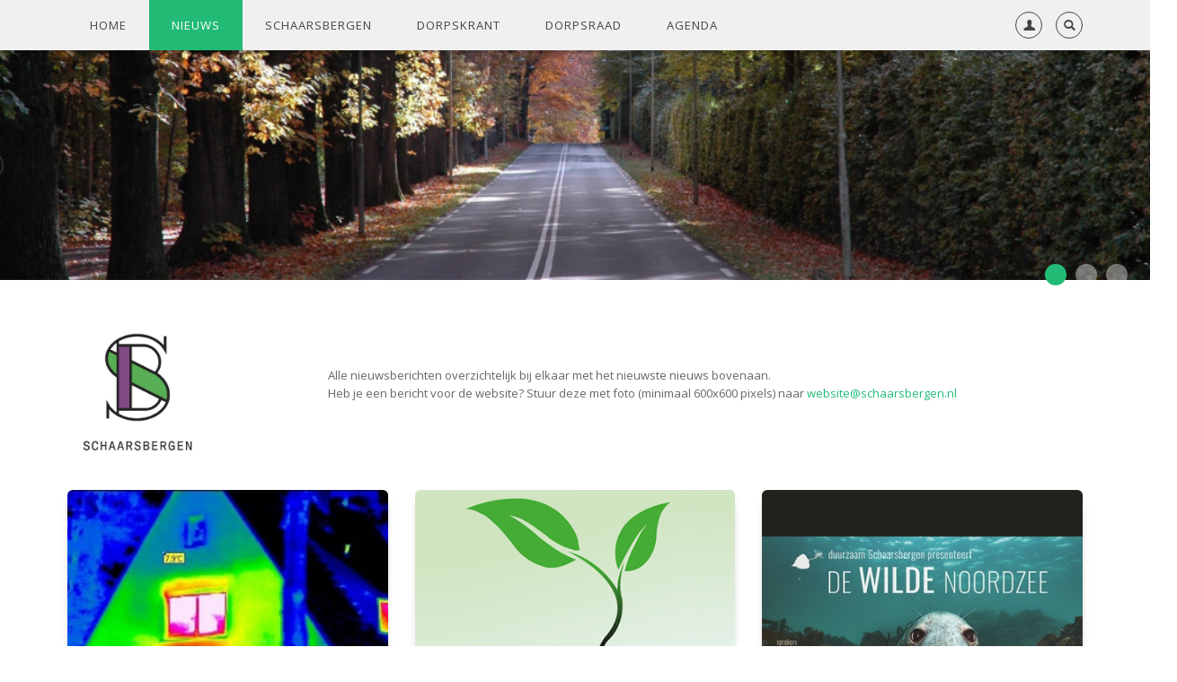

--- FILE ---
content_type: text/html; charset=utf-8
request_url: https://schaarsbergen.nl/Nieuws/PID/384/CategoryID/10/CategoryName/Agenda
body_size: 16049
content:
<!DOCTYPE html>
<html  lang="nl-NL">
<head id="Head"><meta content="text/html; charset=UTF-8" http-equiv="Content-Type" /><title>
	Agenda - Schaarsbergen.nl
</title><meta id="MetaRobots" name="robots" content="INDEX, FOLLOW" /><link href="/Resources/Shared/stylesheets/dnndefault/7.0.0/default.css?cdv=199" type="text/css" rel="stylesheet"/><link href="/Resources/Search/SearchSkinObjectPreview.css?cdv=199" type="text/css" rel="stylesheet"/><link href="/Portals/0-System/skins/20064-unlimitedcolorspack-046/skin.css?cdv=199" type="text/css" rel="stylesheet"/><link href="/DesktopModules/EasyDNNnews/Templates/_default/Advantage/Advantage.css?cdv=199" type="text/css" rel="stylesheet"/><link href="/Portals/0-System/skins/20064-unlimitedcolorspack-046/homepage.css?cdv=199" type="text/css" rel="stylesheet"/><link href="https://fonts.googleapis.com/css?family=Open+Sans&amp;cdv=199" type="text/css" rel="stylesheet"/><link href="/DesktopModules/DNNGo_xPlugin/Resource/css/jquery.mmenu.css?cdv=199" type="text/css" rel="stylesheet"/><link href="/DesktopModules/EasyDNNNews/static/rateit/css/rateit.css?cdv=199" type="text/css" rel="stylesheet"/><link href="/DesktopModules/EasyDNNNews/static/common/common.css?cdv=199" type="text/css" rel="stylesheet"/><script src="/DesktopModules/EasyDNNNews/static/eds_jquery/eds_jq.js?cdv=199" type="text/javascript"></script><script src="/Resources/libraries/jQuery/03_05_01/jquery.js?cdv=199" type="text/javascript"></script><script src="/Resources/libraries/jQuery-Migrate/03_02_00/jquery-migrate.js?cdv=199" type="text/javascript"></script><script src="/Resources/libraries/jQuery-UI/01_12_01/jquery-ui.js?cdv=199" type="text/javascript"></script><!--[if LT IE 9]><link id="IE6Minus" rel="stylesheet" type="text/css" href="/Portals/0-System/skins/20064-unlimitedcolorspack-046/ie.css" /><![endif]--><meta name="eds__GmapsInitData" content="{&quot;instanceGlobal&quot;:&quot;EasyDnnSolutions1_1_instance&quot;,&quot;google&quot;:{&quot;maps&quot;:{&quot;api&quot;:{&quot;key&quot;:&quot;&quot;,&quot;libraries&quot;:[&quot;geometry&quot;,&quot;places&quot;]}}}}" /><meta name="viewport" content="width=device-width, height=device-height, minimum-scale=1.0, maximum-scale=1.0" /><meta http-equiv="X-UA-Compatible" content="IE=edge" /></head>
<body id="Body">

    <form method="post" action="/Nieuws/PID/384/CategoryID/10/CategoryName/Agenda" id="Form" enctype="multipart/form-data">
<div class="aspNetHidden">
<input type="hidden" name="__EVENTTARGET" id="__EVENTTARGET" value="" />
<input type="hidden" name="__EVENTARGUMENT" id="__EVENTARGUMENT" value="" />
<input type="hidden" name="__VIEWSTATE" id="__VIEWSTATE" value="GzMXkrmct1EmUsQ4hXRmPWeeaJvb8Xg8RFPYXkrMnvO/YZAJ1+mpPN/[base64]/QJ7QPcQPQG1kFpxYslaQFYN1bqVJfoRSMIxpPjpkN1B4sGCAlAcp+WYlUSKhPwmh2BMqR9QSQFqIzfUIzPiNRAi+cgnbOz+b+ok1DEsdWtTOfrOt6Z0YupmGPD21Wc8YdyQoxk1YqPlnHhnWJqKEPapbRaFa4CKKXtlR852DlZLvaAAh+GMUy2rPuzh/TETGDjgF1Djm8FKmR/X+ozOp07IzzjMhUO5wvp/e523Dwkcp5ZegMOIieRY3dpaI0F4duhbWfQOp6SRmu75JRe387vMwuVJ2Vd8KH9JjklynBoy6oHT24OX2WXfK8SxKcNhjLu+wJsyEtDT5+IXyAtwm8DqsWHOsFCVzOFW+knvwSn1TB276DlnOLOmSfXNMCX5BD6Pb0uzqHUpve1OFLqA7rVgIhO0EnN/06sntY8q2WumjZyzs6FHHE6oy7tGKfRPlF15K5lXlwt3UWgFsAgwvKE2EWrHC/cFOF/tLOHYuMk1UZf+AImiTN0zENL95KSSKw4sFTYiMRs3k8GSkIbxdHT78Flm+iElqGF1HofPbu9CDNkMYYyV9GxPjtFTS4dzmUhNdT89tsIEvpu92IzJSp5SkudGkQEP3jykNSV4hAQdG1Bqc6fZ3ALX3/rdKNXLhgnDSKBuUXl6BZ+q/RwtO3QrhtDpD1MfUToN20WJFgrQVS0QUH/apsbHQugyN30PJmj65Wo/yjnsVGnPWU1xIeMnkDk50kfUaR6iCsv4bhNHPZreDT5jb4nnQKIOv+EyBol6WxQXH8+Po+EGJNRENNF+9HpjqRO5T2gd0RtdJRKTG66v8avo1OUClUmUocsiuwyeQhh0C9r1ObQ5flvYqbWMQmQy60f9ok4NdAh2vlM/qrDw39BVO/GZ6M1kPydoliV/8Zj2EfN5r85SYYMjkk8GiE3WWEe933L/D+kNa9YXMhY1mShiLKwf0y7NbTar/vd3cDXwP3fal8ftvUPnbNxYv8HlVjOWYVchLuCOVMghXo2AdirE2/ZQm8aGlYv0qK8ZGeNHDX3WTb+E7RvYfDomnEK9dLV2PGwH9XQ6qUuHaozVeqDBPG4Qj5g4bTwdd5gA/y6R6ZtoigkizCwBTKq0sd2esviwcnp0bHZf2JaSgwrD3uz7CtS3N/l6FOHa9YBCv+SDP1hdY5D8fwLMLMAilae1EAquLUeIlQEBkO2niwxMqvkFpwvb/0wr//CZucvBPaJxfXUszE7KIknSLCb7Vbh/gaL78fPZHNDw3HnwlEYbOcLowIHyjdoXzRnde/bP+GAQFbe9nytXTaqfbxlGthCUXFpyTEwplrvAagO6UmYWl+FPUwa1Ca8qQdJDR+iJ8cj41nVHpKcNqAaEDu7z/pTanQNBq4vlDQyrKHSA/CAABwtJdlQDd4JIU9Gj1FOL7vvb2gLmlCCeFuMkvUJPIX6Y9/[base64]/clsRZjm/VvCj0QPyPVuYvFYzJfrbgX2reeSdi8ZI/UodFn2It8bThKUiOLWA0YrXlKLxdgmu8KBH8Y8o2MEyrQ06r5Mhkk//6u2jXZBf8M+cmF9mxJjxbgvL57g1okhANRXm9QHpyQvOlBnMuKCm0Ipwl8GftXhCEJAi+WAownNRimNgvJ8yTE/WwfnKG57POGTyqBAD6zwKA6weXTpGCAEK8qQAfHhIlcPOBZfEMVwWj9NFEBfNvdFykCBKJU04TawmsELebblpYylWIU4ORK+bvdSTHCu6UGGoGdembLQ8j5QY8puKnMaK6YwfxSRZyUTM9GwDLJmk19n+PtXsWbdpvfiK8rsX/EMEnDamW6vijCFH+dbO/[base64]/tKb4QKREhIPIBxMzmYRYYf/5jeHlOCbpcyKvCK5gmFJhP9GT3vvCuPuZiH5JhtFSvJloJKcBJoYppScXHwQtvBIjxpd8RAj9PYgFkCTPeYYUdsVdgkH69jfwRPxgItnojnhGSghnGeABaLmHmxNYof2ddmgGYo0D70QS6OZ9OhjmKh+XaMGklTi6G8J6iw3/nBs8jR+vKBO1hjJLF8JVx2QdLVdxJWugnCoLuR5pVg3/sBjgjiRWc09vYHH4EWk0AmDKizuf8gXO0obdwQYfbYHOuT8DWW/yV5SWryOxUu4ijnJjMEUIN7S1M6cZljvZQKbXJ+91YLL9bGQwqUBhOHp7WHNr0LUf/jjU/FrPuyZWjaeRhnHbVmRZB2in2Ig/kk0iMlQs/N3a1LJJcVreBi4YEp0a/KyVw2EJltsR1IzRaiBu10Zew9hmLda06sFYFUVlM9yV3iOdAHVYg9SicfVEJMO1bTX6M/V54cshdcaLiROravDrl4Po8KvDpEG1/qOkv5Qza43PC4MI3IfgjEBHat+iLApgkIgnxgEH02Znj3Cuf2xmbC5E3CRsC1njzpt8Z/Zl3QMKOjKuyUEPQ7SmmaloW+Sc2WOvE7UA7+yz0NqgTgyz1fpDsINMNN+fAUFCrZVSd565vRrSCy0flObT4qAvS+W/[base64]/Qvf9dPp/YPEZGD+DpAX4CPWqUaZQC41zPZW1+TriEiIoGOy4CKIBNOw8xjmnKbV+zBGbm56HWP1nzsPeyY580ERvCmrlIDAj7fE059l99YcTicmYbXKg8cRUrjjJ8JtyRRP+7WDrupjvTzhEgNiUrBWqd3JbNyxrj3AT5jJs2Tdh2derDqsRxH5VXwAqrwpm9TH1/U+xXVz0w7tHIgZF/p1O8dcSWoBx7Gz3eNKDfVrSjNera6Ilp6g4Nn92vfoMQq3hgXmDZfczS8MS6uchrDBzCjUJVN/IR6yKXfxzwb3eUU/T3PjsX8qHiTuPaDFvfd+JjqgQ6UqzbaLlprw04Y10R5U09N6ayOZkL4m6WL87jFdM3iHaWEyTEMXSVsPzROc7Ev+PwNhBtIAt4rlSBdRhGffOZTMQLnOr+VPOHMgpQC3qhVPqb0Kq8d04q6TZ813aONquZPajIXuzhKPJ9VHXssJoqdaiAhRoCoP0k=" />
</div>

<script type="text/javascript">
//<![CDATA[
var theForm = document.forms['Form'];
if (!theForm) {
    theForm = document.Form;
}
function __doPostBack(eventTarget, eventArgument) {
    if (!theForm.onsubmit || (theForm.onsubmit() != false)) {
        theForm.__EVENTTARGET.value = eventTarget;
        theForm.__EVENTARGUMENT.value = eventArgument;
        theForm.submit();
    }
}
//]]>
</script>


<script src="/WebResource.axd?d=pynGkmcFUV3BOOZ-Sro3gqydbn0sgJ7OugkCZ8C_s3b5sZISBgurkNVuQ5c1&amp;t=638901843720898773" type="text/javascript"></script>


<script type="text/javascript">
//<![CDATA[
var __cultureInfo = {"name":"nl-NL","numberFormat":{"CurrencyDecimalDigits":2,"CurrencyDecimalSeparator":",","IsReadOnly":false,"CurrencyGroupSizes":[3],"NumberGroupSizes":[3],"PercentGroupSizes":[3],"CurrencyGroupSeparator":".","CurrencySymbol":"€","NaNSymbol":"NaN","CurrencyNegativePattern":12,"NumberNegativePattern":1,"PercentPositivePattern":1,"PercentNegativePattern":1,"NegativeInfinitySymbol":"-∞","NegativeSign":"-","NumberDecimalDigits":2,"NumberDecimalSeparator":",","NumberGroupSeparator":".","CurrencyPositivePattern":2,"PositiveInfinitySymbol":"∞","PositiveSign":"+","PercentDecimalDigits":2,"PercentDecimalSeparator":",","PercentGroupSeparator":".","PercentSymbol":"%","PerMilleSymbol":"‰","NativeDigits":["0","1","2","3","4","5","6","7","8","9"],"DigitSubstitution":1},"dateTimeFormat":{"AMDesignator":"","Calendar":{"MinSupportedDateTime":"\/Date(-62135596800000)\/","MaxSupportedDateTime":"\/Date(253402297199999)\/","AlgorithmType":1,"CalendarType":1,"Eras":[1],"TwoDigitYearMax":2029,"IsReadOnly":false},"DateSeparator":"-","FirstDayOfWeek":1,"CalendarWeekRule":2,"FullDateTimePattern":"dddd d MMMM yyyy HH:mm:ss","LongDatePattern":"dddd d MMMM yyyy","LongTimePattern":"HH:mm:ss","MonthDayPattern":"d MMMM","PMDesignator":"","RFC1123Pattern":"ddd, dd MMM yyyy HH\u0027:\u0027mm\u0027:\u0027ss \u0027GMT\u0027","ShortDatePattern":"d-M-yyyy","ShortTimePattern":"HH:mm","SortableDateTimePattern":"yyyy\u0027-\u0027MM\u0027-\u0027dd\u0027T\u0027HH\u0027:\u0027mm\u0027:\u0027ss","TimeSeparator":":","UniversalSortableDateTimePattern":"yyyy\u0027-\u0027MM\u0027-\u0027dd HH\u0027:\u0027mm\u0027:\u0027ss\u0027Z\u0027","YearMonthPattern":"MMMM yyyy","AbbreviatedDayNames":["zo","ma","di","wo","do","vr","za"],"ShortestDayNames":["zo","ma","di","wo","do","vr","za"],"DayNames":["zondag","maandag","dinsdag","woensdag","donderdag","vrijdag","zaterdag"],"AbbreviatedMonthNames":["jan","feb","mrt","apr","mei","jun","jul","aug","sep","okt","nov","dec",""],"MonthNames":["januari","februari","maart","april","mei","juni","juli","augustus","september","oktober","november","december",""],"IsReadOnly":false,"NativeCalendarName":"Gregoriaanse kalender","AbbreviatedMonthGenitiveNames":["jan","feb","mrt","apr","mei","jun","jul","aug","sep","okt","nov","dec",""],"MonthGenitiveNames":["januari","februari","maart","april","mei","juni","juli","augustus","september","oktober","november","december",""]},"eras":[1,"n.Chr.",null,0]};//]]>
</script>

<script src="/ScriptResource.axd?d=sxzZhOlCTQqhy2m6ExQZlg51_JtWGcnP90mL1YxI01fi6ZBalDg8JqgPMgS_CoDNYdUhfUCezAXTuOls4vSQb7PSmosOZyemrHc0SkQbg-R4uwI8_P-rIHwzTGyFxjEQtWop4A2&amp;t=32e5dfca" type="text/javascript"></script>
<script src="/ScriptResource.axd?d=pRNRqpOx9kJjgqUnnlU6e6MKoFdG1OKxbWT6Ko9riUNTyocXzS-7rLUngU4QkerV6nxj3lu9KJ3JxBksefheBPiUPWfJMa8LO61DTR65k030l3Vmuf5kr2nKKVqiIPOrLl_1vn9UYBLiW3250&amp;t=32e5dfca" type="text/javascript"></script>
<div class="aspNetHidden">

	<input type="hidden" name="__VIEWSTATEGENERATOR" id="__VIEWSTATEGENERATOR" value="CA0B0334" />
	<input type="hidden" name="__VIEWSTATEENCRYPTED" id="__VIEWSTATEENCRYPTED" value="" />
	<input type="hidden" name="__EVENTVALIDATION" id="__EVENTVALIDATION" value="842dabVwu9hX8gNcEmzrIaoJDGy6YvLmC9l9KyJvm1YYreokKeQPmLccu3iamg7xnE8eBfxhkVi13N01MC2PPnvpdc9To5LZ5Vzb4gsBuBtLb/rWkyhHZ2D+vAqviI5sQXBUWwciNwVYUaabgrCSfPdp6iYefA97stvi7oHe/OgI20uICU3MqOcuV2Dljxh2dBGW3g==" />
</div><script src="/js/dnn.js?cdv=199" type="text/javascript"></script><script src="/js/dnn.modalpopup.js?cdv=199" type="text/javascript"></script><script src="/js/dnncore.js?cdv=199" type="text/javascript"></script><script src="/DesktopModules/DNNGo_xPlugin/Resource/js/dnngo-xplugin.js?cdv=199" type="text/javascript"></script><script src="/Resources/Search/SearchSkinObjectPreview.js?cdv=199" type="text/javascript"></script><script src="/js/dnn.servicesframework.js?cdv=199" type="text/javascript"></script><script src="/DesktopModules/EasyDNNNews/static/rateit/js/jquery.rateit_2.2.js?cdv=199" type="text/javascript"></script><script src="/DesktopModules/EasyDNNNews/static/EasyDnnSolutions/EasyDnnSolutions_1.1_2.2.js?cdv=199" type="text/javascript"></script>
<script type="text/javascript">
//<![CDATA[
Sys.WebForms.PageRequestManager._initialize('ScriptManager', 'Form', [], [], [], 90, '');
//]]>
</script>

        
        
        

 


<!--[if lt IE 9]>
<script src="https://html5shim.googlecode.com/svn/trunk/html5.js"></script>
<![endif]--> 
<script type="text/javascript" src="https://maps.google.com/maps/api/js?sensor=false"></script>
<div class="hidden-xs  "> 
<!-- header7 --> 





<!-- header7 End --> 
</div>
<div class="body_bg">  <div id="dnn_wrapper">
    <div class="wrapper">
     <!-- mobile header --> 
          <header class="visible-xs mobile_main  ">
        <div class="head_mid dnn_layout">
          <div class="clearfix mobilep header_element">
            <div class="dnn_logo ElementHide-xs ElementHide-sm ElementHide-md ElementHide-lg">
              <a id="dnn_dnnLOGO3_hypLogo" title="Schaarsbergen.nl" aria-label="Schaarsbergen.nl" href="https://schaarsbergen.nl/"><img id="dnn_dnnLOGO3_imgLogo" src="/Portals/0/logo%20schaarsbergen%20-%20horizontaal.png?ver=KMyF37cUCkRNQlcKrjX8ww%3d%3d" alt="Schaarsbergen.nl" style="border-width:0px;" /></a>
            </div>
            <div class="mobilep_top"> 
              <!-- <div class="icon mobile_icon"><span class="glyphicons glyph-list"></span></div>
              <div id="mobile_menu" class="element_box">              
              </div>-->
              <div class="mobile_icon">
                
<a href="#gomenu2300fa49d0" class="mobilemenu_close">X</a>
<div id="gomenu2300fa49d0" class="mobile_menu ">
    <ul  class="menu_list"><li class="   first-item Item-1 "><a href="https://schaarsbergen.nl/"   title="Home"  ><span>Home</span></a></li><li class="  current  Item-2  mm-selected"><a href="https://schaarsbergen.nl/Nieuws" class="acurrent"  title="Nieuws"  ><span>Nieuws</span></a></li><li class="dir   Item-3 "><a href="https://schaarsbergen.nl/Schaarsbergen"   title="Schaarsbergen"  ><span>Schaarsbergen</span></a><ul><li class="   first-item SunItem-1 "><a href="https://schaarsbergen.nl/Schaarsbergen/Organisaties-Verenigingen"   title="Organisaties & Verenigingen"  ><span>Organisaties & Verenigingen</span></a></li><li class="   SunItem-2 "><a href="https://schaarsbergen.nl/Schaarsbergen/Wijkactieplan"   title="Wijkactieplan"  ><span>Wijkactieplan</span></a></li><li class="   SunItem-3 "><a href="https://schaarsbergen.nl/Schaarsbergen/Gebiedsvisie"   title="Gebiedsvisie"  ><span>Gebiedsvisie</span></a></li><li class="   last-item SunItem-4 "><a href="https://schaarsbergen.nl/Schaarsbergen/Werkgroep-Duurzaam"   title="Werkgroep Duurzaam"  ><span>Werkgroep Duurzaam</span></a></li></ul></li><li class="   Item-4 "><a href="https://schaarsbergen.nl/Dorpskrant"   title="Dorpskrant"  ><span>Dorpskrant</span></a></li><li class="dir   Item-5 "><a href="https://schaarsbergen.nl/Dorpsraad"   title="Dorpsraad"  ><span>Dorpsraad</span></a><ul><li class="   first-item SunItem-1 "><a href="https://schaarsbergen.nl/Dorpsraad/Voorstellen"   title="Voorstellen"  ><span>Voorstellen</span></a></li><li class="   SunItem-2 "><a href="https://schaarsbergen.nl/Dorpsraad/Lid-worden"   title="Lid worden"  ><span>Lid worden</span></a></li><li class="   SunItem-3 "><a href="https://schaarsbergen.nl/Dorpsraad/Dorpsbudget"   title="Dorpsbudget"  ><span>Dorpsbudget</span></a></li><li class="   SunItem-4 "><a href="https://schaarsbergen.nl/Dorpsraad/Vergaderingen"   title="Vergaderingen"  ><span>Vergaderingen</span></a></li><li class="   SunItem-5 "><a href="https://schaarsbergen.nl/Dorpsraad/Bestuur"   title="Bestuur"  ><span>Bestuur</span></a></li><li class="   last-item SunItem-6 "><a href="https://schaarsbergen.nl/Dorpsraad/Statuten"   title="Statuten"  ><span>Statuten</span></a></li></ul></li><li class="   last-item Item-6 "><a href="https://schaarsbergen.nl/Agenda"   title="Agenda"  ><span>Agenda</span></a></li></ul>
</div>
 
 <script type="text/javascript">
     jQuery(document).ready(function ($) {


		 $('#gomenu2300fa49d0').find(".dir.mm-selected").removeClass("mm-selected").parent().parent().addClass("mm-selected")
		 
         $('#gomenu2300fa49d0').mobile_menu({
             slidingSubmenus: true,
             counters: true,
             navbartitle: "Menu",
             headerbox: ".menu_header",
             footerbox: ".menu_footer"			 
         });
		 
		  $('#gomenu2300fa49d0').find("a[href='javascript:;']").on("click",function (e) {
			  e.preventDefault();
			  $(this).siblings(".mm-next").click();
		  })
     });
</script>


 
              </div>
            </div>
            <div class="search_ps  ">
              <div class="icon search_icon"><span class=" glyphicons glyph-search"></span></div>
              <div class="element_box searchBox" id="search">
                <span id="dnn_dnnSEARCH2_ClassicSearch">
    
    
    <span class="searchInputContainer" data-moreresults="See More Results" data-noresult="No Results Found">
        <input name="dnn$dnnSEARCH2$txtSearch" type="text" maxlength="255" size="20" id="dnn_dnnSEARCH2_txtSearch" class="NormalTextBox" aria-label="Search" autocomplete="off" placeholder="Search..." />
        <a class="dnnSearchBoxClearText" title="Clear search text"></a>
    </span>
    <a id="dnn_dnnSEARCH2_cmdSearch" class="search" href="javascript:__doPostBack(&#39;dnn$dnnSEARCH2$cmdSearch&#39;,&#39;&#39;)"> </a>
</span>


<script type="text/javascript">
    $(function() {
        if (typeof dnn != "undefined" && typeof dnn.searchSkinObject != "undefined") {
            var searchSkinObject = new dnn.searchSkinObject({
                delayTriggerAutoSearch : 400,
                minCharRequiredTriggerAutoSearch : 2,
                searchType: 'S',
                enableWildSearch: true,
                cultureCode: 'nl-NL',
                portalId: -1
                }
            );
            searchSkinObject.init();
            
            
            // attach classic search
            var siteBtn = $('#dnn_dnnSEARCH2_SiteRadioButton');
            var webBtn = $('#dnn_dnnSEARCH2_WebRadioButton');
            var clickHandler = function() {
                if (siteBtn.is(':checked')) searchSkinObject.settings.searchType = 'S';
                else searchSkinObject.settings.searchType = 'W';
            };
            siteBtn.on('change', clickHandler);
            webBtn.on('change', clickHandler);
            
            
        }
    });
</script>

              </div>
            </div>
            <div class="headp  ">
              <div class="icon login_icon"><span class=" glyphicons glyph-user"></span></div>
              <div class="element_box login">
                <div class="languageBox  ">
                  <div class="language-object" >


</div>
                </div>
                

                <span class="sep">|</span>
                
<div id="dnn_dnnLogin2_loginGroup" class="loginGroup">
    <a id="dnn_dnnLogin2_enhancedLoginLink" title="Login" class="LoginLink" rel="nofollow" onclick="return dnnModal.show(&#39;https://schaarsbergen.nl/Login?returnurl=/Nieuws/PID/384/CategoryID/10/CategoryName/Agenda&amp;popUp=true&#39;,/*showReturn*/true,300,650,true,&#39;&#39;)" href="https://schaarsbergen.nl/Login?returnurl=%2fNieuws%2fPID%2f384%2fCategoryID%2f10%2fCategoryName%2fAgenda">Login</a>
</div>
              </div>
            </div>
          </div>
          <div class="clear clearfix"></div>
          <div class="HeadPane_mobile"></div>
        </div>
      </header>





     <!-- mobile end --> 
     <!-- header1~6 --> 
                  
            <!--header2-->
      <header class="hidden-xs headermain roll_menu  ">
        <div class="header2">
          <div class="head_top  ">
            <div class="head_mid clearfix dnn_layout">
              <div class="dnn_logo ElementHide-xs ElementHide-sm ElementHide-md ElementHide-lg">
                <a id="dnn_dnnLOGO_hypLogo" title="Schaarsbergen.nl" aria-label="Schaarsbergen.nl" href="https://schaarsbergen.nl/"><img id="dnn_dnnLOGO_imgLogo" src="/Portals/0/logo%20schaarsbergen%20-%20horizontaal.png?ver=KMyF37cUCkRNQlcKrjX8ww%3d%3d" alt="Schaarsbergen.nl" style="border-width:0px;" /></a>
              </div>
              <div id="dnn_HeadPane" class="HeadPane   DNNEmptyPane"></div>
            </div>
          </div>
          <div class="head_nav  ">
            <div class="head_mid clearfix dnn_layout">
              <div class="dnn_logo  ">
                <a id="dnn_dnnLOGO2_hypLogo" title="Schaarsbergen.nl" aria-label="Schaarsbergen.nl" href="https://schaarsbergen.nl/"><img id="dnn_dnnLOGO2_imgLogo" src="/Portals/0/logo%20schaarsbergen%20-%20horizontaal.png?ver=KMyF37cUCkRNQlcKrjX8ww%3d%3d" alt="Schaarsbergen.nl" style="border-width:0px;" /></a>
              </div>
              <div class="dnn_menu">
                <div id="dnngo_megamenu">
                  
    <div class="dnngo_gomenu" id="dnngo_megamenubbe3fb6b24">
      
         <ul class="primary_structure">
 <li class=" ">
<a href="https://schaarsbergen.nl/"   title="Home"  ><span>Home</span></a>
</li>
 <li class=" current">
<a href="https://schaarsbergen.nl/Nieuws"   title="Nieuws"  ><span>Nieuws</span></a>
</li>
 <li class="dir ">
<a href="https://schaarsbergen.nl/Schaarsbergen"   title="Schaarsbergen"  ><span>Schaarsbergen</span></a>
 <div class="dnngo_menuslide">
 <ul class="dnngo_slide_menu ">
 <li class=" ">
<a href="https://schaarsbergen.nl/Schaarsbergen/Organisaties-Verenigingen"   title="Organisaties & Verenigingen"  ><span>Organisaties & Verenigingen</span></a>
</li>
 <li class=" ">
<a href="https://schaarsbergen.nl/Schaarsbergen/Wijkactieplan"   title="Wijkactieplan"  ><span>Wijkactieplan</span></a>
</li>
 <li class=" ">
<a href="https://schaarsbergen.nl/Schaarsbergen/Gebiedsvisie"   title="Gebiedsvisie"  ><span>Gebiedsvisie</span></a>
</li>
 <li class=" ">
<a href="https://schaarsbergen.nl/Schaarsbergen/Werkgroep-Duurzaam"   title="Werkgroep Duurzaam"  ><span>Werkgroep Duurzaam</span></a>
</li>
</ul>
</div>
</li>
 <li class=" ">
<a href="https://schaarsbergen.nl/Dorpskrant"   title="Dorpskrant"  ><span>Dorpskrant</span></a>
</li>
 <li class="dir ">
<a href="https://schaarsbergen.nl/Dorpsraad"   title="Dorpsraad"  ><span>Dorpsraad</span></a>
 <div class="dnngo_menuslide">
 <ul class="dnngo_slide_menu ">
 <li class=" ">
<a href="https://schaarsbergen.nl/Dorpsraad/Voorstellen"   title="Voorstellen"  ><span>Voorstellen</span></a>
</li>
 <li class=" ">
<a href="https://schaarsbergen.nl/Dorpsraad/Lid-worden"   title="Lid worden"  ><span>Lid worden</span></a>
</li>
 <li class=" ">
<a href="https://schaarsbergen.nl/Dorpsraad/Dorpsbudget"   title="Dorpsbudget"  ><span>Dorpsbudget</span></a>
</li>
 <li class=" ">
<a href="https://schaarsbergen.nl/Dorpsraad/Vergaderingen"   title="Vergaderingen"  ><span>Vergaderingen</span></a>
</li>
 <li class=" ">
<a href="https://schaarsbergen.nl/Dorpsraad/Bestuur"   title="Bestuur"  ><span>Bestuur</span></a>
</li>
 <li class=" ">
<a href="https://schaarsbergen.nl/Dorpsraad/Statuten"   title="Statuten"  ><span>Statuten</span></a>
</li>
</ul>
</div>
</li>
 <li class=" ">
<a href="https://schaarsbergen.nl/Agenda"   title="Agenda"  ><span>Agenda</span></a>
</li>
</ul>

      
    </div>
    
    
<script type="text/javascript">
    jQuery(document).ready(function ($) {
        $("#dnngo_megamenubbe3fb6b24").dnngomegamenu({
            slide_speed: 200,
            delay_disappear: 500,
            popUp: "vertical",//level
			delay_show:150,
			direction:"ltr",//rtl ltr
			megamenuwidth:"box",//full box
			WidthBoxClassName:".dnn_layout"
        });
    });


	jQuery(document).ready(function () {
		jQuery("#dnngo_megamenubbe3fb6b24").has("ul").find(".dir > a").attr("aria-haspopup", "true");
	}); 

</script>
                </div>
                <div class="searchandlogin">
                  <div class="search_ps header_element  ">
                    <div class="icon search_icon"><span class=" glyphicons glyph-search"></span></div>
                    <div class="element_box searchBox" id="search">
                      <span id="dnn_dnnSEARCH1_ClassicSearch">
    
    
    <span class="searchInputContainer" data-moreresults="See More Results" data-noresult="No Results Found">
        <input name="dnn$dnnSEARCH1$txtSearch" type="text" maxlength="255" size="20" id="dnn_dnnSEARCH1_txtSearch" class="NormalTextBox" aria-label="Search" autocomplete="off" placeholder="Search..." />
        <a class="dnnSearchBoxClearText" title="Clear search text"></a>
    </span>
    <a id="dnn_dnnSEARCH1_cmdSearch" class="search" href="javascript:__doPostBack(&#39;dnn$dnnSEARCH1$cmdSearch&#39;,&#39;&#39;)"> </a>
</span>


<script type="text/javascript">
    $(function() {
        if (typeof dnn != "undefined" && typeof dnn.searchSkinObject != "undefined") {
            var searchSkinObject = new dnn.searchSkinObject({
                delayTriggerAutoSearch : 400,
                minCharRequiredTriggerAutoSearch : 2,
                searchType: 'S',
                enableWildSearch: true,
                cultureCode: 'nl-NL',
                portalId: -1
                }
            );
            searchSkinObject.init();
            
            
            // attach classic search
            var siteBtn = $('#dnn_dnnSEARCH1_SiteRadioButton');
            var webBtn = $('#dnn_dnnSEARCH1_WebRadioButton');
            var clickHandler = function() {
                if (siteBtn.is(':checked')) searchSkinObject.settings.searchType = 'S';
                else searchSkinObject.settings.searchType = 'W';
            };
            siteBtn.on('change', clickHandler);
            webBtn.on('change', clickHandler);
            
            
        }
    });
</script>

                    </div>
                  </div>
                  <div class="headp header_element  ">
                    <div class="icon login_icon"><span class=" glyphicons glyph-user"></span></div>
                    <div class="element_box login">
                      <div class="languageBox  ">
                        <div class="language-object" >


</div>
                      </div>
                      

                      <span class="sep">|</span>
                      
<div id="dnn_dnnLogin_loginGroup" class="loginGroup">
    <a id="dnn_dnnLogin_enhancedLoginLink" title="Login" class="LoginLink" rel="nofollow" onclick="return dnnModal.show(&#39;https://schaarsbergen.nl/Login?returnurl=/Nieuws/PID/384/CategoryID/10/CategoryName/Agenda&amp;popUp=true&#39;,/*showReturn*/true,300,650,true,&#39;&#39;)" href="https://schaarsbergen.nl/Login?returnurl=%2fNieuws%2fPID%2f384%2fCategoryID%2f10%2fCategoryName%2fAgenda">Login</a>
</div>
                    </div>
                  </div>
                </div>
              </div>
            </div>
          </div>
        </div>
      </header>
      <!-- header2 End --> 
            
            
            
            
      




     <!-- header1~6 end --> 
      <section id="dnn_banner" class=" ">
        <div id="dnn_BannerPane" class="BannerPane DNNEmptyPane"></div>
      </section>
      <div class="homecontent_bg">
        <div class="top_ap">
          <div class="dnn_layout content_mid">
            <div id="dnn_TopAPane" class="TopAPane DNNEmptyPane"></div>
          </div>
        </div>
        <div class="top_bp">
          <div class="dnn_layout content_mid">
            <div id="dnn_TopBPane" class="TopBPane DNNEmptyPane"></div>
          </div>
        </div>
        <div class="top_cp">
          <div class="dnn_layout content_mid">
            <div id="dnn_TopCPane" class="TopCPane DNNEmptyPane"></div>
          </div>
        </div>
        <div class="top_dp">
          <div id="dnn_TopDPane" class="TopDPane DNNEmptyPane"></div>
        </div>
         <!-- content pane --> 
        <section id="dnn_content">
          <div id="dnn_Full_Screen_PaneA" class="Full_Screen_PaneA"><div class="DnnModule DnnModule-DNN_HTML DnnModule-354"><a name="354"></a><div id="dnn_ctr354_ContentPane"><!-- Start_Module_354 --><div id="dnn_ctr354_ModuleContent" class="DNNModuleContent ModDNNHTMLC">
	<div id="dnn_ctr354_HtmlModule_lblContent" class="Normal">
	<div class="carousel carousel_4">
<div class="item"><img alt="" src="/portals/0/Afbeeldingen/1.png" style="height:auto; width:100%" /></div>

<div class="item"><img alt="" src="/portals/0/Afbeeldingen/2.png" style="height:auto; width:100%" /></div>

<div class="item"><img alt="" src="/portals/0/Afbeeldingen/3.png" style="height:auto; width:100%" /></div>
</div>



</div>

</div><!-- End_Module_354 --></div>
</div></div>
          <div class="dnn_layout">
            <div class="content_mid clearfix">
              <div class="pane_layout">
                <div class="row">
                  <div class="col-sm-12">
                    <div id="dnn_TopPane" class="TopPane DNNEmptyPane"></div>
                  </div>
                </div>
              </div>
            </div>
          </div>
          <div id="dnn_Full_Screen_PaneB" class="Full_Screen_PaneB DNNEmptyPane"></div>
          <div class="dnn_layout">
            <div class="content_mid clearfix">
              <div class="pane_layout">
                <div class="row">
                  <div class="col-sm-3">
                    <div id="dnn_RowOne_Grid3_Pane" class="RowOne_Grid3_Pane"><div class="DnnModule DnnModule-DNN_HTML DnnModule-418"><a name="418"></a><div id="dnn_ctr418_ContentPane"><!-- Start_Module_418 --><div id="dnn_ctr418_ModuleContent" class="DNNModuleContent ModDNNHTMLC">
	<div id="dnn_ctr418_HtmlModule_lblContent" class="Normal">
		<p><img alt="" src="/portals/0/logo schaarsbergen.png" style="float:left; height:60%; width:60%" title="" /></p>

	</div>

</div><!-- End_Module_418 --></div>
</div></div>
                  </div>
                  <div class="col-sm-9">
                    <div id="dnn_RowOne_Grid9_Pane" class="RowOne_Grid9_Pane"><div class="DnnModule DnnModule-DNN_HTML DnnModule-419"><a name="419"></a><div id="dnn_ctr419_ContentPane"><!-- Start_Module_419 --><div id="dnn_ctr419_ModuleContent" class="DNNModuleContent ModDNNHTMLC">
	<div id="dnn_ctr419_HtmlModule_lblContent" class="Normal">
		<p>&nbsp;</p>

<p>&nbsp;</p>

<p>Alle nieuwsberichten overzichtelijk bij elkaar met het nieuwste nieuws&nbsp;bovenaan.<br />
Heb je een bericht voor de website? Stuur deze met foto (minimaal 600x600 pixels) naar <a href="mailto:website@schaarsbergen.nl">website@schaarsbergen.nl</a></p>

	</div>

</div><!-- End_Module_419 --></div>
</div></div>
                  </div>
                </div>
                <div class="row">
                  <div class="col-sm-4">
                    <div id="dnn_RowTwo_Grid4_Pane" class="RowTwo_Grid4_Pane DNNEmptyPane"></div>
                  </div>
                  <div class="col-sm-8">
                    <div id="dnn_RowTwo_Grid8_Pane" class="RowTwo_Grid8_Pane DNNEmptyPane"></div>
                  </div>
                </div>
                <div class="row">
                  <div class="col-sm-5">
                    <div id="dnn_RowThree_Grid5_Pane" class="RowThree_Grid5_Pane DNNEmptyPane"></div>
                  </div>
                  <div class="col-sm-7">
                    <div id="dnn_RowThree_Grid7_Pane" class="RowThree_Grid7_Pane DNNEmptyPane"></div>
                  </div>
                </div>
                <div class="row">
                  <div class="col-sm-6">
                    <div id="dnn_RowFour_Grid6_Pane1" class="RowFour_Grid6_Pane1 DNNEmptyPane"></div>
                  </div>
                  <div class="col-sm-6">
                    <div id="dnn_RowFour_Grid6_Pane2" class="RowFour_Grid6_Pane2 DNNEmptyPane"></div>
                  </div>
                </div>
                <div class="row">
                  <div class="col-sm-7">
                    <div id="dnn_RowFive_Grid7_Pane" class="RowFive_Grid7_Pane DNNEmptyPane"></div>
                  </div>
                  <div class="col-sm-5">
                    <div id="dnn_RowFive_Grid5_Pane" class="RowFive_Grid5_Pane DNNEmptyPane"></div>
                  </div>
                </div>
                <div class="row">
                  <div class="col-sm-8">
                    <div id="dnn_RowSix_Grid8_Pane" class="RowSix_Grid8_Pane DNNEmptyPane"></div>
                  </div>
                  <div class="col-sm-4">
                    <div id="dnn_RowSix_Grid4_Pane" class="RowSix_Grid4_Pane DNNEmptyPane"></div>
                  </div>
                </div>
                <div class="row">
                  <div class="col-sm-9">
                    <div id="dnn_RowSeven_Grid9_Pane" class="RowSeven_Grid9_Pane DNNEmptyPane"></div>
                  </div>
                  <div class="col-sm-3">
                    <div id="dnn_RowSeven_Grid3_Pane" class="RowSeven_Grid3_Pane DNNEmptyPane"></div>
                  </div>
                </div>
              </div>
            </div>
          </div>
          <div id="dnn_Full_Screen_PaneC" class="Full_Screen_PaneC DNNEmptyPane"></div>
          <div class="dnn_layout">
            <div class="content_mid clearfix">
              <div class="pane_layout">
                <div class="row">
                  <div class="col-sm-4">
                    <div id="dnn_RowEight_Grid4_Pane1" class="RowEight_Grid4_Pane1 DNNEmptyPane"></div>
                  </div>
                  <div class="col-sm-4">
                    <div id="dnn_RowEight_Grid4_Pane2" class="RowEight_Grid4_Pane2 DNNEmptyPane"></div>
                  </div>
                  <div class="col-sm-4">
                    <div id="dnn_RowEight_Grid4_Pane3" class="RowEight_Grid4_Pane3 DNNEmptyPane"></div>
                  </div>
                </div>
                <div class="row">
                  <div class="col-sm-3">
                    <div id="dnn_RowNine_Grid3_Pane1" class="RowNine_Grid3_Pane1 DNNEmptyPane"></div>
                  </div>
                  <div class="col-sm-6">
                    <div id="dnn_RowNine_Grid6_Pane" class="RowNine_Grid6_Pane DNNEmptyPane"></div>
                  </div>
                  <div class="col-sm-3">
                    <div id="dnn_RowNine_Grid3_Pane2" class="RowNine_Grid3_Pane2 DNNEmptyPane"></div>
                  </div>
                </div>
                <div class="row">
                  <div class="col-md-3 col-sm-6">
                    <div id="dnn_RownTen_Grid3_Pane1" class="RownTen_Grid3_Pane1 DNNEmptyPane"></div>
                  </div>
                  <div class="col-md-3 col-sm-6">
                    <div id="dnn_RowTen_Grid3_Pane2" class="RowTen_Grid3_Pane2 DNNEmptyPane"></div>
                  </div>
                  <div class="clearfix visible-sm"></div>
                  <div class="col-md-3 col-sm-6">
                    <div id="dnn_RowTen_Grid3_Pane3" class="RowTen_Grid3_Pane3 DNNEmptyPane"></div>
                  </div>
                  <div class="col-md-3 col-sm-6">
                    <div id="dnn_RowTen_Grid3_Pane4" class="RowTen_Grid3_Pane4 DNNEmptyPane"></div>
                  </div>
                </div>
              </div>
            </div>
          </div>
          <div id="dnn_Full_Screen_PaneD" class="Full_Screen_PaneD DNNEmptyPane"></div>
          <div class="dnn_layout">
            <div class="content_mid clearfix">
              <div class="pane_layout">
                <div class="row">
                  <div class="col-sm-12">
                    <div id="dnn_ContentPane" class="ContentPane"><div class="DnnModule DnnModule-EasyDNNnews DnnModule-384"><a name="384"></a><div id="dnn_ctr384_ContentPane"><!-- Start_Module_384 --><div id="dnn_ctr384_ModuleContent" class="DNNModuleContent ModEasyDNNnewsC">
	

<script type="text/javascript">
	/*<![CDATA[*/
	
	
	
	
	
	
	
	
	
	
	

	eds3_5_jq(function ($) {
		if (typeof edn_fluidvids != 'undefined')
			edn_fluidvids.init({
				selector: ['.edn_fluidVideo iframe'],
				players: ['www.youtube.com', 'player.vimeo.com']
			});
		
		
		

	});
	/*]]>*/
</script>



<div class="eds_news_module_384 news eds_subCollection_news eds_news_Advantage eds_template_List_Article_3_Column_Plain_Cards eds_templateGroup_listArticleDefault eds_styleSwitchCriteria_module-384">
	

	

	<div id="dnn_ctr384_ViewEasyDNNNewsMain_ctl00_pnlListArticles">
		
		
		<!--ArticleRepeat:Before:-->
<div class="edn_384_article_list_wrapper mb-3 row">
<!--ArticleTemplate-->
	<article class="col-md-6 col-lg-4">
		
		<div class="edNews_article card card-plain card-blog d-block">
			
			<div class="edNews_articleImage card-header card-header-image">
				<a href="https://schaarsbergen.nl/Nieuws/ArtMID/384/ArticleID/1863/Warmtewandelingen-winter-2025-2026" target="_self" title="Warmtewandelingen winter 2025-2026">
					<img class="img" alt="Warmtewandelingen winter 2025-2026" src="/Portals/0/EasyDNNNews/1863/images/Warmtebeeld-400-400-p-L-97.jpg" />
				</a>
			</div>
			
			<div class="card-body">
				<div class="card-category"><a href="https://schaarsbergen.nl/Nieuws/PID/384/CategoryID/3/CategoryName/Duurzaamheid" class="Duurzaamheid EDNcategorycolor-default">Duurzaamheid</a></div>
				<h2 class="card-title h4">
					<a href="https://schaarsbergen.nl/Nieuws/ArtMID/384/ArticleID/1863/Warmtewandelingen-winter-2025-2026" target="_self" title="Warmtewandelingen winter 2025-2026">Warmtewandelingen winter 2025-2026</a>
				</h2>
				<div class="card-description">
					<p>Op 15 januari 2026</p> <a href="https://schaarsbergen.nl/Nieuws/ArtMID/384/ArticleID/1863/Warmtewandelingen-winter-2025-2026" target="_self">Lees meer</a>
				</div>
			</div>
		</div>
	</article>
<!--ArticleTemplate-->
	<article class="col-md-6 col-lg-4">
		
		<div class="edNews_article card card-plain card-blog d-block">
			
			<div class="edNews_articleImage card-header card-header-image">
				<a href="https://schaarsbergen.nl/Nieuws/ArtMID/384/ArticleID/1843/Wijksafari-Reinouthoeve-Landgoed-%e2%80%98t-Heuvelink" target="_self" title="Wijksafari: Reinouthoeve & Landgoed ‘t Heuvelink">
					<img class="img" alt="Wijksafari: Reinouthoeve & Landgoed ‘t Heuvelink" src="/Portals/0/EasyDNNNews/1843/images/logo-springlevend1-400-400-p-L-97.png" />
				</a>
			</div>
			
			<div class="card-body">
				<div class="card-category"><a href="https://schaarsbergen.nl/Nieuws/PID/384/CategoryID/10/CategoryName/Agenda" class="Agenda EDNcategorycolor-default">Agenda</a></div>
				<h2 class="card-title h4">
					<a href="https://schaarsbergen.nl/Nieuws/ArtMID/384/ArticleID/1843/Wijksafari-Reinouthoeve-Landgoed-%e2%80%98t-Heuvelink" target="_self" title="Wijksafari: Reinouthoeve & Landgoed ‘t Heuvelink">Wijksafari: Reinouthoeve & Landgoed ‘t Heuvelink</a>
				</h2>
				<div class="card-description">
					<p>Zaterdagmiddag 27 september&nbsp;</p> <a href="https://schaarsbergen.nl/Nieuws/ArtMID/384/ArticleID/1843/Wijksafari-Reinouthoeve-Landgoed-%e2%80%98t-Heuvelink" target="_self">Lees meer</a>
				</div>
			</div>
		</div>
	</article>
<!--ArticleTemplate-->
	<article class="col-md-6 col-lg-4">
		
		<div class="edNews_article card card-plain card-blog d-block">
			
			<div class="edNews_articleImage card-header card-header-image">
				<a href="https://schaarsbergen.nl/Nieuws/ArtMID/384/ArticleID/1835/Openluchtbioscoop" target="_self" title="Openluchtbioscoop">
					<img class="img" alt="Openluchtbioscoop" src="/Portals/0/EasyDNNNews/1835/images/A2-flyer-Wilde-Noordzee--sqr-400-400-p-L-97.jpg" />
				</a>
			</div>
			
			<div class="card-body">
				<div class="card-category"><a href="https://schaarsbergen.nl/Nieuws/PID/384/CategoryID/3/CategoryName/Duurzaamheid" class="Duurzaamheid EDNcategorycolor-default">Duurzaamheid</a></div>
				<h2 class="card-title h4">
					<a href="https://schaarsbergen.nl/Nieuws/ArtMID/384/ArticleID/1835/Openluchtbioscoop" target="_self" title="Openluchtbioscoop">Openluchtbioscoop</a>
				</h2>
				<div class="card-description">
					<p>Magische filmbeelden van het leven onder en boven de zeespiegel</p> <a href="https://schaarsbergen.nl/Nieuws/ArtMID/384/ArticleID/1835/Openluchtbioscoop" target="_self">Lees meer</a>
				</div>
			</div>
		</div>
	</article>
<!--ArticleTemplate-->
	<article class="col-md-6 col-lg-4">
		
		<div class="edNews_article card card-plain card-blog d-block">
			
			<div class="edNews_articleImage card-header card-header-image">
				<a href="https://schaarsbergen.nl/Nieuws/ArtMID/384/ArticleID/1758/Duurzaamheidsfestival" target="_self" title="Duurzaamheidsfestival">
					<img class="img" alt="Duurzaamheidsfestival" src="/Portals/0/EasyDNNNews/1758/images/duurzaamheidsfestivalkopie-400-400-p-L-97.jpg" />
				</a>
			</div>
			
			<div class="card-body">
				<div class="card-category"><a href="https://schaarsbergen.nl/Nieuws/PID/384/CategoryID/10/CategoryName/Agenda" class="Agenda EDNcategorycolor-default">Agenda</a></div>
				<h2 class="card-title h4">
					<a href="https://schaarsbergen.nl/Nieuws/ArtMID/384/ArticleID/1758/Duurzaamheidsfestival" target="_self" title="Duurzaamheidsfestival">Duurzaamheidsfestival</a>
				</h2>
				<div class="card-description">
					<p>Zondag 15 september in Wijkcentrum Bakermat</p> <a href="https://schaarsbergen.nl/Nieuws/ArtMID/384/ArticleID/1758/Duurzaamheidsfestival" target="_self">Lees meer</a>
				</div>
			</div>
		</div>
	</article>
<!--ArticleRepeat:After:-->
</div>

<hr class="mt-5">
<a class="text-right d-block m-3" href="https://schaarsbergen.nl/Nieuws/ctl/rss/mid/384" target="_blank" title="RSS"><i class="material-icons">rss_feed</i><span class="sr-only">RSS</span></a>


		
	
	</div>

	

	
	
	
	
</div>










</div><!-- End_Module_384 --></div>
</div></div>
                  </div>
                </div>
              </div>
            </div>
          </div>
          <div id="dnn_Full_Screen_PaneE" class="Full_Screen_PaneE DNNEmptyPane"></div>
          <div class="dnn_layout">
            <div class="content_mid clearfix">
              <div class="pane_layout">
                <div class="row">
                  <div class="col-md-3 col-sm-6">
                    <div id="dnn_RownEleven_Grid3_Pane1" class="RownEleven_Grid3_Pane1 DNNEmptyPane"></div>
                  </div>
                  <div class="col-md-3 col-sm-6">
                    <div id="dnn_RowEleven_Grid3_Pane2" class="RowEleven_Grid3_Pane2 DNNEmptyPane"></div>
                  </div>
                  <div class="clearfix visible-sm"></div>
                  <div class="col-md-3 col-sm-6">
                    <div id="dnn_RowEleven_Grid3_Pane3" class="RowEleven_Grid3_Pane3 DNNEmptyPane"></div>
                  </div>
                  <div class="col-md-3 col-sm-6">
                    <div id="dnn_RowEleven_Grid3_Pane4" class="RowEleven_Grid3_Pane4 DNNEmptyPane"></div>
                  </div>
                </div>
                <div class="row">
                  <div class="col-sm-3">
                    <div id="dnn_RowTwelve_Grid3_Pane1" class="RowTwelve_Grid3_Pane1 DNNEmptyPane"></div>
                  </div>
                  <div class="col-sm-6">
                    <div id="dnn_RowTwelve_Grid6_Pane" class="RowTwelve_Grid6_Pane DNNEmptyPane"></div>
                  </div>
                  <div class="col-sm-3">
                    <div id="dnn_RowTwelve_Grid3_Pane2" class="RowTwelve_Grid3_Pane2 DNNEmptyPane"></div>
                  </div>
                </div>
                <div class="row">
                  <div class="col-sm-4">
                    <div id="dnn_RowThirteen_Grid4_Pane1" class="RowThirteen_Grid4_Pane1 DNNEmptyPane"></div>
                  </div>
                  <div class="col-sm-4">
                    <div id="dnn_RowThirteen_Grid4_Pane2" class="RowThirteen_Grid4_Pane2 DNNEmptyPane"></div>
                  </div>
                  <div class="col-sm-4">
                    <div id="dnn_RowThirteen_Grid4_Pane3" class="RowThirteen_Grid4_Pane3 DNNEmptyPane"></div>
                  </div>
                </div>
              </div>
            </div>
          </div>
          <div id="dnn_Full_Screen_PaneF" class="Full_Screen_PaneF DNNEmptyPane"></div>
          <div class="dnn_layout">
            <div class="content_mid clearfix">
              <div class="pane_layout">
                <div class="row">
                  <div class="col-sm-9">
                    <div id="dnn_RowFourteen_Grid9_Pane" class="RowFourteen_Grid9_Pane DNNEmptyPane"></div>
                  </div>
                  <div class="col-sm-3">
                    <div id="dnn_RowFourteen_Grid3_Pane" class="RowFourteen_Grid3_Pane DNNEmptyPane"></div>
                  </div>
                </div>
                <div class="row">
                  <div class="col-sm-8">
                    <div id="dnn_RowFifteen_Grid8_Pane" class="RowFifteen_Grid8_Pane DNNEmptyPane"></div>
                  </div>
                  <div class="col-sm-4">
                    <div id="dnn_RowFifteen_Grid4_Pane" class="RowFifteen_Grid4_Pane DNNEmptyPane"></div>
                  </div>
                </div>
                <div class="row">
                  <div class="col-sm-7">
                    <div id="dnn_RowSixteen_Grid7_Pane" class="RowSixteen_Grid7_Pane DNNEmptyPane"></div>
                  </div>
                  <div class="col-sm-5">
                    <div id="dnn_RowSixteen_Grid5_Pane" class="RowSixteen_Grid5_Pane DNNEmptyPane"></div>
                  </div>
                </div>
                <div class="row">
                  <div class="col-sm-6">
                    <div id="dnn_RowSeventeen_Grid6_Pane1" class="RowSeventeen_Grid6_Pane1 DNNEmptyPane"></div>
                  </div>
                  <div class="col-sm-6">
                    <div id="dnn_RowSeventeen_Grid6_Pane2" class="RowSeventeen_Grid6_Pane2 DNNEmptyPane"></div>
                  </div>
                </div>
                <div class="row">
                  <div class="col-sm-5">
                    <div id="dnn_RowEighteen_Grid5_Pane" class="RowEighteen_Grid5_Pane DNNEmptyPane"></div>
                  </div>
                  <div class="col-sm-7">
                    <div id="dnn_RowEighteen_Grid7_Pane" class="RowEighteen_Grid7_Pane DNNEmptyPane"></div>
                  </div>
                </div>
                <div class="row">
                  <div class="col-sm-4">
                    <div id="dnn_RowNineteen_Grid4_Pane" class="RowNineteen_Grid4_Pane DNNEmptyPane"></div>
                  </div>
                  <div class="col-sm-8">
                    <div id="dnn_RowNineteen_Grid8_Pane" class="RowNineteen_Grid8_Pane DNNEmptyPane"></div>
                  </div>
                </div>
                <div class="row">
                  <div class="col-sm-3">
                    <div id="dnn_RowTwenty_Grid3_Pane" class="RowTwenty_Grid3_Pane DNNEmptyPane"></div>
                  </div>
                  <div class="col-sm-9">
                    <div id="dnn_RowTwenty_Grid9_Pane" class="RowTwenty_Grid9_Pane DNNEmptyPane"></div>
                  </div>
                </div>
              </div>
            </div>
          </div>
          <div id="dnn_Full_Screen_PaneG" class="Full_Screen_PaneG DNNEmptyPane"></div>
          <div class="dnn_layout">
            <div class="content_mid clearfix">
              <div class="pane_layout">
                <div class="row">
                  <div class="col-sm-12">
                    <div id="dnn_BottomPane" class="BottomPane DNNEmptyPane"></div>
                  </div>
                </div>
              </div>
            </div>
          </div>
          <div id="dnn_Full_Screen_PaneH" class="Full_Screen_PaneH DNNEmptyPane"></div>
        </section>





        <!-- content pane end --> 
        <section id="dnn_lightgreybgp">
          <div class="dnn_layout content_mid">
            <div id="dnn_LightGreyBGPane" class="LightGreyBGPane DNNEmptyPane"></div>
          </div>
        </section>
        <section id="dnn_lightgreybgpB">
          <div id="dnn_LightGreyBGPaneB" class="LightGreyBGPaneB DNNEmptyPane"></div>
        </section>
        <section id="dnn_botbgp">
          <div class="dnn_layout bottom_mid">
            <section class="row">
              <div class="col-sm-6">
                <div id="dnn_BotBGPaneA" class="BotBGPaneA DNNEmptyPane"></div>
              </div>
              <div class="col-sm-6">
                <div id="dnn_BotBGPaneB" class="BotBGPaneB DNNEmptyPane"></div>
              </div>
            </section>
          </div>
        </section>
      </div>
       <!-- Footer --> 
       <section id="dnn_bottom" class=" ">
        <div class="clearfix dnn_layout bottom_mid lightgrey_title bottom_colors">
          <div class="row">
            <div class="col-sm-12">
              <div id="dnn_FooterPaneJ" class="FooterPaneJ   DNNEmptyPane"></div>
            </div>
          </div>
          <div class="row">
            <div class="col-sm-8">
              <div id="dnn_FooterPaneH" class="FooterPaneH   DNNEmptyPane"></div>
            </div>
            <div class="col-sm-4">
              <div id="dnn_FooterPaneI" class="FooterPaneI   DNNEmptyPane"></div>
            </div>
          </div>
          <div class="row">
            <div class="col-sm-6">
              <div id="dnn_FooterPaneK" class="FooterPaneK   DNNEmptyPane"></div>
            </div>
            <div class="col-sm-6">
              <div id="dnn_FooterPaneL" class="FooterPaneL   DNNEmptyPane"></div>
            </div>
          </div>
          <div class="row">
            <div class="col-md-3 col-sm-6">
              <div id="dnn_FooterPaneA" class="FooterPaneA   DNNEmptyPane"></div>
            </div>
            <div class="col-md-3 col-sm-6">
              <div id="dnn_FooterPaneB" class="FooterPaneB   DNNEmptyPane"></div>
            </div>
            <div class="col-md-3 col-sm-6">
              <div id="dnn_FooterPaneC" class="FooterPaneC   DNNEmptyPane"></div>
            </div>
            <div class="col-md-3 col-sm-6">
              <div id="dnn_FooterPaneD" class="FooterPaneD   DNNEmptyPane"></div>
            </div>
          </div>
          <div class="row">
            <div class="col-sm-4">
              <div id="dnn_FooterPaneE" class="FooterPaneE   DNNEmptyPane"></div>
            </div>
            <div class="col-sm-4">
              <div id="dnn_FooterPaneF" class="FooterPaneF   DNNEmptyPane"></div>
            </div>
            <div class="col-sm-4">
              <div id="dnn_FooterPaneG" class="FooterPaneG   DNNEmptyPane"></div>
            </div>
          </div>
        </div>
      </section>
      <footer class=" ">
        <div class="clearfix dnn_layout footer_mid">
          <div id="dnn_FootPane" class="FootPane DNNEmptyPane"></div>
          <div class="copyright_style">
            <span id="dnn_dnnCOPYRIGHT_lblCopyright" class="footer  ">Copyright 2026 </span>

            <span class="sep  ">|</span>
            <a id="dnn_dnnPRIVACY_hypPrivacy" class="terms  " rel="nofollow" href="https://schaarsbergen.nl/Privacy">Privacy Statement</a>
            <span class="sep    ">|</span>
            <a id="dnn_dnnTERMS_hypTerms" class="terms  " rel="nofollow" href="https://schaarsbergen.nl/Terms">Terms Of Use</a>
            
          </div>
        </div>
      </footer>





      <!-- Footer end--> 
      <div class="to_topmain">
        <div id="to_top" class=" "></div>
      </div>
    </div>
  </div>
</div>
<script type="text/javascript" src="/Portals/0-System/skins/20064-unlimitedcolorspack-046/scripts/script.js"></script> 
<script type="text/javascript" src="/Portals/0-System/skins/20064-unlimitedcolorspack-046/scripts/custom.js"></script> 
<script type="text/javascript">

if(mapapikey && mapapikey!=""){
}else{
	var mapapikey="";
}

</script>









        <input name="ScrollTop" type="hidden" id="ScrollTop" />
        <input name="__dnnVariable" type="hidden" id="__dnnVariable" autocomplete="off" value="`{`__scdoff`:`1`,`sf_siteRoot`:`/`,`sf_tabId`:`35`}" />
        <input name="__RequestVerificationToken" type="hidden" value="kuXWV26DTjSUJnSanilWFqEoAHqHZaQRVpjAb4Ju1EFvJ_axnbSfkzb6pCa7qeNDfzvkyQ2" />
    </form>
    <!--CDF(Javascript|/js/dnncore.js?cdv=199|DnnBodyProvider|100)--><!--CDF(Javascript|/js/dnn.modalpopup.js?cdv=199|DnnBodyProvider|50)--><!--CDF(Css|/Resources/Shared/stylesheets/dnndefault/7.0.0/default.css?cdv=199|DnnPageHeaderProvider|5)--><!--CDF(Css|/Portals/0-System/skins/20064-unlimitedcolorspack-046/skin.css?cdv=199|DnnPageHeaderProvider|15)--><!--CDF(Css|/Portals/0-System/skins/20064-unlimitedcolorspack-046/homepage.css?cdv=199|DnnPageHeaderProvider|20)--><!--CDF(Javascript|/DesktopModules/DNNGo_xPlugin/Resource/js/dnngo-xplugin.js?cdv=199|DnnBodyProvider|100)--><!--CDF(Css|https://fonts.googleapis.com/css?family=Open+Sans&cdv=199|DnnPageHeaderProvider|100)--><!--CDF(Css|/DesktopModules/DNNGo_xPlugin/Resource/css/jquery.mmenu.css?cdv=199|DnnPageHeaderProvider|100)--><!--CDF(Css|/Resources/Search/SearchSkinObjectPreview.css?cdv=199|DnnPageHeaderProvider|10)--><!--CDF(Javascript|/Resources/Search/SearchSkinObjectPreview.js?cdv=199|DnnBodyProvider|100)--><!--CDF(Css|/Resources/Search/SearchSkinObjectPreview.css?cdv=199|DnnPageHeaderProvider|10)--><!--CDF(Javascript|/Resources/Search/SearchSkinObjectPreview.js?cdv=199|DnnBodyProvider|100)--><!--CDF(Javascript|/js/dnn.js?cdv=199|DnnBodyProvider|12)--><!--CDF(Javascript|/js/dnn.servicesframework.js?cdv=199|DnnBodyProvider|100)--><!--CDF(Javascript|/DesktopModules/EasyDNNNews/static/eds_jquery/eds_jq.js?cdv=199|DnnPageHeaderProvider|5)--><!--CDF(Css|/DesktopModules/EasyDNNNews/static/rateit/css/rateit.css?cdv=199|DnnPageHeaderProvider|100)--><!--CDF(Javascript|/DesktopModules/EasyDNNNews/static/rateit/js/jquery.rateit_2.2.js?cdv=199|DnnBodyProvider|100)--><!--CDF(Css|/DesktopModules/EasyDNNNews/static/common/common.css?cdv=199|DnnPageHeaderProvider|101)--><!--CDF(Css|/DesktopModules/EasyDNNnews/Templates/_default/Advantage/Advantage.css?cdv=199|DnnPageHeaderProvider|16)--><!--CDF(Javascript|/DesktopModules/EasyDNNNews/static/EasyDnnSolutions/EasyDnnSolutions_1.1_2.2.js?cdv=199|DnnBodyProvider|101)--><!--CDF(Javascript|/Resources/libraries/jQuery/03_05_01/jquery.js?cdv=199|DnnPageHeaderProvider|5)--><!--CDF(Javascript|/Resources/libraries/jQuery-Migrate/03_02_00/jquery-migrate.js?cdv=199|DnnPageHeaderProvider|6)--><!--CDF(Javascript|/Resources/libraries/jQuery-UI/01_12_01/jquery-ui.js?cdv=199|DnnPageHeaderProvider|10)-->
    
</body>
</html>


--- FILE ---
content_type: text/css
request_url: https://schaarsbergen.nl/Portals/0-System/skins/20064-unlimitedcolorspack-046/skin.css?cdv=199
body_size: 43267
content:
/* CSS Document */
/*Common style*/
@import url( bootstrap.css );
@import url( shortcodes.css );
#Body{
	color:#666666;
}
html,body{
	margin:0px; 
	height: 100%; 
	padding:0px; 
	font:normal 12px/1.6 'Open Sans', Arial; 
	color:#666666;
}
button, input, select, textarea, blockquote{
	font-family:'Open Sans';
}
p{
	margin:0px 0px 8px 0px;
}
header,nav,section,footer{
	display:block;
}
.cke_editable .animation {
	opacity: 1;
}
A,
A:link{
	text-decoration:none;
}
A:active{
	text-decoration: none; 
}
A:visited{
	text-decoration: none; 
}
A:hover{
	text-decoration: underline;
}
h1,
h2,
h3,
h4,
h5,
h6{
	letter-spacing:normal;
	margin:0 0 10px 0;
	}
form#Form{
	height:100%;
}
.ModuleTitle_SubMenu{
	z-index:9999!important;
}	
.clearfix:after{
	clear:both;
	content:".";
	height:0px;
	font-size:0px;
	visibility:hidden;
	display:block;
}
.clearfix{
	display:inline-block;
}
.clearfix{
	display:block;
}
#dnn_ControlPanel #dnnCPWrap {
    filter: none !important;
}
ul.dnnActionMenuBody li ul li a,
ul.dnnActionMenuBody li ul li a img{
	color:#328DDE!important;	
}
.clear{
	clear:both;
}


/**************** Login page******************/
@media (max-width:767px) {
.loginContent .LoginPanel{
	width:100% !important;
}
.loginContent .dnnFormItem .dnnLoginRememberMe{
	white-space:nowrap;
}
 	
.loginContent .dnnFormLabel {
	 display:block !important;
	 text-align:left !important;
	}
#dnn_dnnSEARCH2_ClassicSearch .searchInputContainer ul.searchSkinObjectPreview{
	width:100%;
	}
}
#dnn_dnnSEARCH1_ClassicSearch .searchInputContainer ul.searchSkinObjectPreview{
	z-index:905;
	}
/**************** register page******************/


@media (max-width:767px) {
	.dnnRegistrationForm{
		min-width:inherit !important;
	}
	.dnnRegistrationForm .dnnForm{
		width:100%;
	}
 .dnnRegistrationForm .dnnFormLabel {
	 display:block !important;
	 text-align:left !important;
	}
 .dnnRegistrationForm .dnnForm .dnnFormItem .dnnLabel {
	 display:block !important;
	 float:none !important;
	 text-align:left !important;
	 width:100%;
	}
	.dnnRegistrationForm .dnnForm .dnnFormItem a.dnnFormHelp{
		right:auto !important;
		position:static !important;
		margin-left:5px !important; 
		}
	.dnnRegistrationForm .dnnForm .dnnFormItem {
		padding:0px !important;
		margin:0px !important;}
		
	.dnnRegistrationForm .dnnFormItem input[type="text"], 
	.dnnRegistrationForm .dnnFormItem input[type="password"], 
	.dnnRegistrationForm .dnnFormItem input[type="email"], 
	.dnnRegistrationForm .dnnFormItem input[type="tel"], 
	.dnnRegistrationForm .dnnFormItem select, 
	.dnnRegistrationForm .dnnFormItem textarea	{
		width:100%;
		margin-bottom:10px !important;
	}
}

/**************** Password page******************/
@media (max-width:767px) {
	.dnnSendPasswordContent {
		width:auto !important;
	}
	.dnnSendPasswordContent  .dnnLabel{
		display:block !important;
		width:100% !important;
		text-align:left;	
	}
	.dnnSendPasswordContent a.dnnFormHelp,
	.dnnSendPasswordContent .dnnForm .dnnFormItem a.dnnFormHelp, 
	.dnnSendPasswordContent .dnnTooltip label a.dnnFormHelp{
		position:static;
	}
	.dnnSendPasswordContent input[type="text"], 
	.dnnSendPasswordContent input[type="password"], 
	.dnnSendPasswordContent input[type="email"], 
	.dnnSendPasswordContent input[type="tel"], 
	.dnnSendPasswordContent select, 
	.dnnSendPasswordContent textarea	{
		width:90%;
		margin-bottom:10px !important;
	}
	.dnnSendPasswordContent ul.dnnActions{
		padding:0 !important;
	}
}

/* ********** Control Panel Style ************** */
.CommandButton,
A.CommandButton:link,
A.CommandButton:visited,
A.CommandButton:active{
	font-size:12px;
	color:#973939;
	text-decoration:none;
	font-weight:normal;
}
A.CommandButton:hover{
	color:#973939; 
	text-decoration: underline; 
	font-size:12px; 
	font-weight:normal; 
}	
.FileManager A,
.FileManager A:link,
.FileManager A:visited,
.FileManager A:active{
	color:#000;
	text-decoration: underline;
}
.FileManager A:hover{
	color:#000;
	text-decoration:none;
}
.pane_area {
	margin: 5px 0;
	height: 50px;
	line-height: 50px;
	background: #eee;
	border: 1px solid #ccc;
	text-align: center;
	font-size: 15px;
	font-weight: bold;
	font-size: 13px;
	font-weight: bold;
	color: #666;
	}
/* ********** Buttons Style ************** */
a.Button_blue {
	padding:12px 30px;
	margin:0px 10px;
	position:relative;
	font-size:14px;
	display:inline-block;
	white-space:nowrap;
	margin-bottom:10px;
	color:#FFFFFF !important;
	transition: 		background-color ease-in 200ms;
	-moz-transition: 	background-color ease-in 200ms; /* Firefox 4 */
	-webkit-transition:     background-color ease-in 200ms; /* Safari and Chrome */
	-o-transition: 		background-color ease-in 200ms; /* Opera */
	-ms-transition: 	background-color ease-in 200ms; /* IE9? */
}
*+html a.Button_blue{
	display:inline;
}
a.Button_blue:hover {
	text-decoration:none;
	background:#555555;
}
a.Button_blue2{
	padding:8px 15px;
}

a.Button_blue span.glyphicons,
a.Button_blue2 span.glyphicons{
	font-size:24px;
	vertical-align:bottom; 
	margin-right:5px;
}
/* ********** Pane Style ************** */
[class*="Pane"],
.row [class*="Pane"] {
	padding:0px 0px 40px 0px;
}
.HeadPane_mobile{
	padding:0;
}

.DNNEmptyPane{
	display:none;
}
.pt40{
	padding-top:40px;
	}
.pb40{
	padding-bottom:40px;
	}
.pt0{
	padding-top:0 !important;
	}
.pb0{
	padding-bottom:0 !important;
	}
.mt40{
	margin-top:40px;
	}
.mb40{
	margin-bottom:40px;
	}
.mt0{
	margin-top:0 !important;
	}
.mb0{
	margin-bottom:0 !important;
	}
/*page Spacing*/
.mt-10 {margin-top: 10px;}
.mb-10 {margin-bottom: 10px;}
.pt-10 {padding-top: 10px;}
.pb-10 {padding-bottom: 10px;}
.mt-20 {margin-top: 20px;}
.mb-20 {margin-bottom: 20px;}
.pt-20 {padding-top: 20px;}
.pb-20 {padding-bottom: 20px;}
.mt-30 {margin-top: 30px;}
.mb-30 {margin-bottom: 30px;}
.pt-30 {padding-top: 30px;}
.pb-30 {padding-bottom: 30px;}
.mt-40 {margin-top: 40px;}
.mb-40 {margin-bottom: 40px;}
.pt-40 {padding-top: 40px;}
.pb-40 {padding-bottom: 40px;}
.mt-50 {margin-top: 50px;}
.mb-50 {margin-bottom: 50px;}
.pt-50 {padding-top: 50px;}
.pb-50 {padding-bottom: 50px;}
.pb60 {
	padding-bottom: 60px;
	}
.pt60 {
	padding-top: 60px;
	}
.mt60{
	margin-top:60px;
	}
.mb60{
	margin-bottom:60px;
	}
@media only screen and (min-width: 768px) and (max-width: 991px) {
		.pb60 {
			padding-bottom: 30px;
			}
		.pt60 {
			padding-top: 30px;
			}	
		.mt60{
			margin-top:30px;
			}
		.mb60{
			margin-bottom:30px;
			}
	}
@media only screen and (max-width: 767px) {
		.mt-40 {margin-top: 30px;}
		.mb-40 {margin-bottom: 30px;}
		.pt-40 {padding-top: 30px;}
		.pb-40 {padding-bottom: 30px;}
		.mt-50 {margin-top: 30px;}
		.mb-50 {margin-bottom: 30px;}
		.pt-50 {padding-top: 30px;}
		.pb-50 {padding-bottom: 30px;}
		.pb60 {
			padding-bottom: 20px;
			}
		.pt60 {
			padding-top: 20px;
			}	
		.mt60{
			margin-top:20px;
			}
		.mb60{
			margin-bottom:20px;
			}
	}

.BannerPane,
.top_dp .TopDPane,
.LightGreyBGPane,
.LightGreyBGPaneB,
.row .BotBGPaneA,
.row .BotBGPaneB,
.FootPane,
.ConPaneB,
.ConPaneD,
.ConPaneF,
.header2 .HeadPane,
.header3 .HeadPane,
.HeadPaneB{
	padding:0;
	}
.Full_Screen_PaneC hr.dividers_4{
	margin-top:0;
	margin-bottom:0;
	}
	
.BannerPane.DNNEmptyPane{
	display:block;
	width:100%;
	background-color:#FFF;
}
/* ********** Container Style ************** */
.Head{ 
	font-size:13px;
	font-weight:bold;
	color:#000; 
	font-family:'Open Sans', Arial;
}
.SubHead{ 
	font-size:13px;
	color:#000; 
	font-family:'Open Sans', Arial;
}
.SubSubHead{ 
	font-size:13px; 
	color:#000; 
	font-family:'Open Sans', Arial;
}
.Normal{ 
	font-size:12px;
	line-height:1.6;
	color:#666666; 
	font-family:'Open Sans', Arial;
}

/* ********** Login Style ************** */


/* ********** User Style ************** */


/* ********** Date Style ************** */
.date,
a.date:link,
a.date:active,
a.date:visited{
	color:#606060;	
	text-decoration:none;	
	font-weight:normal;	
	font-size:12px;
}
a.date:hover{
	color:#E165DD;
	}

/* ********** Footer Style ************** */
.footer,
a.footer:link,
a.footer:active,
a.footer:visited{
	font-size:12px;
	color:#bbb;
	text-decoration:none;
	font-weight:Normal;
}
a.footer:hover{
	text-decoration:none; 
	font-weight:Normal; 
	text-decoration:underline; 
}
/* ********** Privacy/Terms Style ************** */
.terms,
a.terms:link,
a.terms:active,
a.terms:visited{
	font-size:12px;	
	color:#bbb;	
	text-decoration:none;	
	font-weight: normal;	
	border-bottom:0px dotted;
}
a.terms:hover{
	text-decoration:none;
	font-weight:Normal; 
	text-decoration:underline;
}

/* ********** Links Style ************** */
.links,
a.links:link,
a.links:active,
a.links:visited{
	font-size:13px; 
	color:#9e9d9d; 
	text-decoration:none; 
	font-weight:normal;
	padding:0 0px;
}	
a.links:hover{
	color:#767676;
	text-decoration:underline;
	font-weight:normal;
}

/* ********** Breadcrumb Style ************** */
.breadcrumbicon_left{
	float:left;
	}
.breadcrumb_Pane{
	float:right;
	}






/* ********** Other Style ************** */	
.dnn_layout{
	width:964px;
	margin:0px auto;
}
.head_mid,
.content_mid,
.bottom_mid,
.footer_mid{
	padding:0 20px;
	}
/* ********** HEADER ************** */	
.languageBox {
	float: left;
	white-space: nowrap;
	height: 34px;
	line-height: 34px;
	padding: 0px 15px;	
}

.languageBox img {
	width: 20px;
}

.languageBox span img {
	margin-right: 7px;
	filter: alpha(opacity=50);
	opacity: 0.5;
	vertical-align: middle;
}

*+html .languageBox span {
	font-size: 30px;
}

.languageBox span.selected img {
	filter: alpha(opacity=100);
	opacity: 1;
}




/* ********** BANNER ************** */
.banner_title_1{
	font-size:100px;
	color:#fff;
	text-align:center;
	line-height:80px;
	font-family: Arial, Helvetica, sans-serif;
	text-transform:uppercase;
	letter-spacing:normal;
	text-shadow:1px 1px 3px rgba(0,0,0,0.7);
}
.banner_content_1{
	font-size:20px;
	color:#fff;
	text-align:center;
	line-height:80px;
	font-family: Arial, Helvetica, sans-serif;
	letter-spacing:3px;
	text-shadow:1px 1px 3px rgba(0,0,0,0.7);
}

.banner_title_2{
	font-size:100px;
	color:#444;
	text-transform:uppercase;
	letter-spacing:3px;
	line-height:80px;
	font-family:Arial, Helvetica, sans-serif;
}
.banner_content_2{
	color:#444;
	font-size:20px
	;line-height:30px;
	font-family:Arial, Helvetica, sans-serif;
	letter-spacing: 2px;
}

.homepage1_banner1line{
	width:100px;
	height:2px;
	background-color:#ffffff;
	margin:0 auto;
	}
.tp-caption a.bannerbutton{
	font-size:16px;
	line-height:20px;
	border-radius:4px;
	-moz-border-radius:4px;
	-webkit-border-radius:4px;
	padding: 14px 45px;
	}
.tp-caption a.bannerbutton:hover{
	}
.BannerPane_right .tp-caption a.bannerbutton{
	margin:0 10px 0 0;
	}
.homepage1_banner2line{
	width:100px;
	height:2px;
	}

.tp-banner-container .tp-leftarrow.round,
.tp-banner-container .tp-rightarrow.round {
	width:70px;
	height:120px;
	background:none;
	background-color:rgba(0,0,0,0.4);
	transition: 		background-color ease-in 200ms;
	-moz-transition: 	background-color ease-in 200ms; /* Firefox 4 */
	-webkit-transition:     background-color ease-in 200ms; /* Safari and Chrome */
	-o-transition: 		background-color ease-in 200ms; /* Opera */
	-ms-transition: 	background-color ease-in 200ms; /* IE9? */
	left:0 !important;
}
.tp-banner-container .tp-rightarrow.round {
	left:auto!important;
	right:0!important;
}
.tp-banner-container .tp-leftarrow:hover.round,
.tp-banner-container .tp-rightarrow:hover.round{
	background:#07c6f5;
}
.tp-banner-container .tp-leftarrow.round:before{
	width:30px;
	height:30px;
	content:"";
	position:absolute;
	right: 50%;
	top: 50%;
	margin: -15px -20px 0 0;
	border-top:5px solid #fff;
	border-right:5px solid #fff;
	-ms-transform:rotate(-135deg); /* IE 9 */
	-moz-transform:rotate(-135deg); /* Firefox */
	-webkit-transform:rotate(-135deg); /* Safari and Chrome */
	-o-transform:rotate(-135deg); /* Opera */
}
.tp-banner-container .tp-rightarrow.round:before{
	width:30px;
	height:30px;
	content:"";
	position:absolute;
	right: 50%;
	top: 50%;
	margin: -15px -10px 0 0;
	border-top:5px solid #fff;
	border-right:5px solid #fff;
	-ms-transform:rotate(45deg); /* IE 9 */
	-moz-transform:rotate(45deg); /* Firefox */
	-webkit-transform:rotate(45deg); /* Safari and Chrome */
	-o-transform:rotate(45deg); /* Opera */
}
.tp-banner-container .tp-bullets.simplebullets.round .bullet{
	width:15px;
	height:15px;
	background:#FFF;
	margin:3px;
	border:4px solid #FFF;
	border-radius:			50%;
	-moz-border-radius:		50%;
	-webkit-border-radius:	50%;
	transition: 		all ease-in 200ms;
	-webkit-transition: all ease-in 200ms; /* Safari and Chrome */
}
.tp-banner-container .tp-bullets.simplebullets.round .bullet.selected,
.tp-banner-container .tp-bullets.simplebullets.round .bullet:hover{
	background:#22bb75;
}
.tp-banner-container .tp-leftarrow:hover.round,
.tp-banner-container .tp-rightarrow:hover.round,
.tp-banner-container .tp-bullets.simplebullets.round .bullet.selected,
.tp-banner-container .tp-bullets.simplebullets.round .bullet:hover{
}

/* ********** NAV ************** */	
/*main menu*/
.dnn_menu {
	position: relative;
	z-index: 904;
}
/*dnngo_megamenu */
#dnngo_megamenu {
	margin: 0px;
	padding: 0px;
	clear:both;
}

#dnngo_megamenu .primary_structure{
	position:relative;
	clear:both;
	margin:0; 
	padding:0;
}

#dnngo_megamenu .primary_structure > li {
	float: left;
	list-style: none;
	position: relative;
}
#dnngo_megamenu .primary_structure > li > a {
	transition: 		background-color ease-in 200ms,color ease-in 200ms;
	-moz-transition: 	background-color ease-in 200ms,color ease-in 200ms; /* Firefox 4 */
	-webkit-transition:     background-color ease-in 200ms,color ease-in 200ms; /* Safari and Chrome */
	-o-transition: 		background-color ease-in 200ms,color ease-in 200ms; /* Opera */
	-ms-transition: 	background-color ease-in 200ms,color ease-in 200ms; /* IE9? */

}
*+html #dnngo_megamenu .primary_structure > li > a {
	display: inline;
}


#dnngo_megamenu .primary_structure > li > a:hover,
#dnngo_megamenu .primary_structure > li.menu_hover > a ,
#dnngo_megamenu .primary_structure > li.current > a { 
	text-decoration:none;
}

/*sub*/
#dnngo_megamenu .dnngo_menuslide {
	display: none;
	position: absolute;
	top: 100%;
	left: 0px;
	z-index: 991;
	margin:0;
	padding:0;
}
/*dnngo_slide_menu*/
#dnngo_megamenu .dnngo_slide_menu {
	margin: 0;
	padding:0;
	white-space:nowrap;
	box-shadow: 0 0 2px rgba(0,0,0,0.8);
	-moz-box-shadow: 0 0 2px rgba(0,0,0,0.8);
	-webkit-box-shadow: 0 0 2px rgba(0,0,0,0.8);
}
#dnngo_megamenu .dnngo_slide_menu ul,
#dnngo_megamenu .dnngo_slide_menu ul li{
	margin:0;
	padding:0;
	}

#dnngo_megamenu .dnngo_slide_menu .dnngo_submenu {
	margin: 0;
	padding:0;
	display: none;
	position: absolute;
	left: 100%;
	top: 0px;
	z-index: 904;
	box-shadow: 0 0 2px rgba(0,0,0,0.8);
	-moz-box-shadow: 0 0 2px rgba(0,0,0,0.8);
	-webkit-box-shadow: 0 0 2px rgba(0,0,0,0.8);
}
#dnngo_megamenu .dnngo_slide_menu li {
	position: relative;
	list-style: none;
}
#dnngo_megamenu .dnngo_menuslide ul li:last-child{
	border-bottom:none;	
	}
#dnngo_megamenu .dnngo_slide_menu li a {
	text-decoration:none;
	text-align:left;
	padding: 0 16px 0 0;
	line-height:45px;
	font-size:12px;
	display: block;
	color: #bbb;
	transition: 		background-color ease-in 200ms,color ease-in 200ms;
	-moz-transition: 	background-color ease-in 200ms,color ease-in 200ms; /* Firefox 4 */
	-webkit-transition:     background-color ease-in 200ms,color ease-in 200ms; /* Safari and Chrome */
	-o-transition: 		background-color ease-in 200ms,color ease-in 200ms; /* Opera */
	-ms-transition: 	background-color ease-in 200ms,color ease-in 200ms; /* IE9? */
}

#dnngo_megamenu .dnngo_slide_menu li a:hover,
#dnngo_megamenu .dnngo_slide_menu li.menu_hover > a {
}

#dnngo_megamenu .dnngo_slide_menu li a span{
	display: block;
	padding: 0 30px 0 17px;
	margin: 0px;
	background: none;
	width: auto;
	white-space: nowrap;
	}

#dnngo_megamenu .dnngo_slide_menu li.dir > a span:before {
	content: "\E224";
	font-family: 'Glyphicons Regular';
	font-size: 11px;
	right: 14px;
	line-height: normal;
	top: 14px;
	position: absolute;
}
#dnngo_megamenu .dnngo_slide_menu li.dir > a:hover span:before,
#dnngo_megamenu .dnngo_slide_menu li.menu_hover > a span:before{
	}
/*dnngo_boxslide*/

#dnngo_megamenu .dnngo_boxslide {
	clear: both;
	overflow: hidden;
	width: 100%;
	margin: auto;
	text-align:left;
	box-shadow: 0 0 2px rgba(0,0,0,0.8);
	-moz-box-shadow: 0 0 2px rgba(0,0,0,0.8);
	-webkit-box-shadow: 0 0 2px rgba(0,0,0,0.8);
	box-sizing:				border-box;
	-moz-box-sizing: 		border-box;
	-webkit-box-sizing: 	border-box;
}

#dnngo_megamenu .dnngo_boxslide .clear{
	clear:both;
	overflow:hidden;
	width:100%;
	height:0px;
}

#dnngo_megamenu .dnngo_boxslide .menu_centerbox {
	float:left;
	box-sizing:				border-box;
	-moz-box-sizing: 		border-box;
	-webkit-box-sizing: 	border-box;
}


#dnngo_megamenu .dnngo_boxslide .menu_leftbox {
	float:left;
	box-sizing:				border-box;
	-moz-box-sizing: 		border-box;
	-webkit-box-sizing: 	border-box;
	padding:15px;
}

#dnngo_megamenu .dnngo_boxslide .menu_rightbox {
	float:left;
	padding:5px 15px 15px;
	box-sizing:				border-box;
	-moz-box-sizing: 		border-box;
	-webkit-box-sizing: 	border-box;
}
#dnngo_megamenu .dnngo_boxslide .menu_centerbox ul {
	margin:0;
	padding:0;
	text-align:left;
}
#dnngo_megamenu .dnngo_boxslide .menu_centerbox ul li{
	list-style:none;
	padding: 0 0 5px 20px;
	font-size:12px;
}

#dnngo_megamenu .dnngo_boxslide .menu_centerbox > ul{
	padding:0 10px;
}  
#dnngo_megamenu .dnngo_menuslide .dnngo_slide_menu, 
#dnngo_megamenu .dnngo_slide_menu .dnngo_submenu, 
#dnngo_megamenu .dnngo_boxslide, #dnngo_megamenu .submenu_box {  
    margin-top: -2px;
    padding: 10px 0;
}
#dnngo_megamenu .dnngo_boxslide .menu_centerbox > ul > li {
	display:inline-block;
	vertical-align:top;
	margin-right:-6px;
	box-sizing:				border-box;
	-moz-box-sizing: 		border-box;
	-webkit-box-sizing: 	border-box;
	padding:0px 10px;
}

*+html #dnngo_megamenu .dnngo_boxslide .menu_centerbox > ul >li{
	display:inline;
}
#dnngo_megamenu .dnngo_boxslide .menu_centerbox > ul > li > a > span{
	font-size:14px;
	border-bottom:1px solid #666;
	margin-bottom:10px;
	padding: 5px 10px 15px 0;
	display: block;
}

#dnngo_megamenu .dnngo_boxslide .menu_centerbox > ul > li > a > span, 
#dnngo_megamenu .dnngo_boxslide .dnngo_masonrymenu > ul > li > a > span,
#dnngo_megamenu .dnngo_boxslide .mega_title {
 font-size:14px;
	border-bottom:1px solid #666;
	margin-bottom:10px;
	padding: 5px 10px 15px 0;
	display: block;  
    
}
#dnngo_megamenu .dnngo_boxslide .menu_centerbox > ul > li > a > span:before{
}
#dnngo_megamenu .dnngo_boxslide .menu_centerbox > ul > li > a:hover {
	text-decoration:none;}

#dnngo_megamenu .dnngo_boxslide .menu_centerbox ul li li{
	width:100%!important;
}

#dnngo_megamenu .dnngo_boxslide .menu_centerbox ul li li a {
	font-size:13px;
	display:block;
	width:100%;
	position:relative;
	transition: 		color ease-in 200ms;
	-moz-transition: 	color ease-in 200ms; /* Firefox 4 */
	-webkit-transition:     color ease-in 200ms; /* Safari and Chrome */
	-o-transition: 		color ease-in 200ms; /* Opera */
	-ms-transition: 	color ease-in 200ms; /* IE9? */

}
#dnngo_megamenu .dnngo_boxslide .menu_centerbox ul li li a:hover {
	text-decoration:none;
}
#dnngo_megamenu .dnngo_boxslide .menu_centerbox ul li li a span{
	display:block;
}
#dnngo_megamenu .dnngo_boxslide .menu_centerbox ul li li a span:before{
	content: "\E224";
	font-family: 'Glyphicons Regular';
	font-size: 8px;
	left:-20px;
	line-height: normal;
	top:5px;
	position: absolute;
}
@media screen and (-webkit-min-device-pixel-ratio:0) {
	#dnngo_megamenu .dnngo_boxslide .menu_centerbox ul li li a span:before{top:1px;}	
}
@-moz-document url-prefix() {
   #dnngo_megamenu .dnngo_boxslide .menu_centerbox ul li li a span:before{top:5px;}
}


#dnngo_megamenu .dnngo_boxslide .menu_centerbox ul li li a:hover span:before{
}

#dnngo_megamenu .dnngo_boxslide .menu_topbox {
	width: 100%;
	padding:15px;
}

#dnngo_megamenu .dnngo_boxslide .menu_bottombox {
	width: 100%;
	padding:15px;
}

#dnngo_megamenu h2.mega_title {
	font-weight:normal;
	font-size: 14px;
	border-bottom: 1px solid #666;
	margin:0 0 17px !important;
	padding: 0 10px 15px 0 !important;
	line-height:22px!important;
	line-height: normal;
	font-family: 'Open Sans'; 
}
/*roll_menu */
@-webkit-keyframes menuFlip {
	 0% {
		 -webkit-transform:perspective(1000px) rotateX(-90deg);
	}
	100% {
		 -webkit-transform:perspective(1000px) rotateX(0deg);
	}
}
@-moz-keyframes menuFlip {
	 0% {
		 -moz-transform:perspective(1000px) rotateX(-90deg);
	}
	100% {
		 -moz-transform:rotateX(0deg)
	}
}
 @-o-keyframes menuFlip {
	 0% {
		 -o-transform:perspective(1000px) rotateX(-90deg);
	}
	100% {
		 -o-transform:rotateX(0deg)
	}
}
 @keyframes menuFlip {
	 0% {
		 transform:perspective(1000px) rotateX(-90deg);
	}
	100% {
		 transform:rotateX(0deg)
	}
}
.roll_menu.roll_activated {
	top:0px!important;
	left:0;
	opacity:1!important;
	-webkit-animation-name: menuFlip;
	-moz-animation-name: menuFlip;
	-o-animation-name: menuFlip;
	animation-name: menuFlip;
	-webkit-transform: translateY(0);
	-moz-transform: translateY(0);
	-ms-transform: translateY(0);
	-o-transform: translateY(0);
	transform: translateY(0);
	-webkit-animation-duration: 0.5s;
	-moz-animation-duration: 0.5s;
	-ms-animation-duration: 0.5s;
	-o-animation-duration: 0.5s;
	animation-duration: 0.5s;
	-webkit-transform-origin: 50% 0;
	-moz-transform-origin: 50% 0;
	-ms-transform-origin: 50% 0;
	-o-transform-origin: 50% 0;
	transform-origin: 50% 0;
}
/*roll_menu end*/
.about_list{
	margin:10px 0 0 0;
	padding:0;
	list-style-type:none;
	border-bottom:1px solid #424242;
	}
.about_list li{
	list-style-type:none;
	border-bottom:1px solid #424242;
	font-size: 13px;
	padding:10px 0;
	}
.about_list li:last-child{
	border-bottom:none;
	}
.about_list li span{
	font-size: 18px;
	top: 5px;
	margin: 0 15px 0 5px;
	}

/* ********** CONTENT ************** */	
/*Left Menu*/
#left_menu {
	padding: 0px 0px 0px;
	margin: 0px;
	min-height: 300px;
}
#left_menu .menu_arrow{
	display:none;
	}
#left_menu img {
	display: none;
}

#left_menu ul {
	padding: 0px;
	margin: 0px;
}

#left_menu ul li {
	list-style: none;
}

#left_menu ul li a {
	display: block;
	text-transform:capitalize;
	font-family:'Open Sans';
 	font-size:14px;
	text-decoration: none;
	padding: 13px 10px 13px 20px;
	color: #555555;
	line-height: 19px;
	margin-bottom: 7px;
	background-color:#EEEEEE;
	position: relative;
	transition: background-color ease-in 200ms;
	-moz-transition: background-color ease-in 200ms; /* Firefox 4 */
	-webkit-transition: background-color ease-in 200ms; /* Safari and Chrome */
	-o-transition: background-color ease-in 200ms; /* Opera */
	-ms-transition: background-color ease-in 200ms; /* IE9? */
}

#left_menu ul li.dir > a:before {
	content: "";
	position: absolute;
	top: 50%;
	right: 20px;
	width: 0px;
	height: 0px;
	border-style:solid;
	border-color:transparent transparent transparent #666;
	border-width:5px;
	margin:-4px 0 0 0;

}

#left_menu > .menu_main > .multi_menu > ul > li > a:hover,
#left_menu > .menu_main > .multi_menu > ul > li.current > a:hover,
#left_menu > .menu_main > .multi_menu > ul > li.current > a {
	color: #FFF;
}

#left_menu > .menu_main > .multi_menu > ul > li > a:hover:before{
	border-color:transparent transparent transparent #fff;
}

#left_menu > .menu_main > .multi_menu > ul > li.current > a:hover:before,
#left_menu > .menu_main > .multi_menu > ul > li.current > a:before{
	border-color:#fff transparent transparent transparent;
}

#left_menu ul ul {
	padding:0;
	margin:0;
	display: none;
}

#left_menu ul ul ul {
	padding: 5px 0px 0;
	display: none;
	margin-bottom: 0px;
	border: none;
	padding: 0;
	margin-bottom: 0px;
}

#left_menu ul li.current > ul {
	display: block;
}

#left_menu ul ul .current > ul {
	display: block;
}

#left_menu ul li li {
	margin: 0;
	border-bottom: none;
	padding: 0 11px;
}

#left_menu ul li li a {
	background-color:transparent;
	position: relative;
	padding: 5px 5px 5px 15px;
	line-height: 18px;
	font-size: 12px;
	border: none;
	white-space: normal;
	color: #555;
	text-transform: none;
}

#left_menu ul li li:last-child a {
}

#left_menu ul ul ul li:last-child a {
}

#left_menu .multi_menu ul ul li a:before {
	right: 5px;
}
#left_menu > .menu_main > .multi_menu > ul > li > a:hover ,
#left_menu > .menu_main > .multi_menu > ul > li.current > a:hover,
#left_menu > .menu_main > .multi_menu > ul > li.current > a {
}
#left_menu ul li li a:hover,
#left_menu ul li li.current > a {
}
#left_menu ul li li a:hover:before{
}
#left_menu ul li li.current > a:before {
}
/*--------- Left Menu End----------*/
/*anchor Nav*/
#anchorNav {
	position:fixed;
	right:50px;
	top:30%;
	margin:0;
	padding:0;
	z-index:10000;
}
#anchorNav li{
	list-style:none;
	cursor:pointer;
	position:relative;
	margin-bottom:10px;
}
#anchorNav li i{
	display:block;
	width:20px;
	height:20px;
	border-radius:			50%;
	-moz-border-radius:		50%;
	-webkit-border-radius:	50%;
	background-color:rgba(0,0,0,0.4);
	text-indent:-200px;
	overflow:hidden;
	transition: 		background-color ease-out 1000ms;
	-moz-transition: 	background-color ease-out 1000ms; /* Firefox 4 */
	-webkit-transition: background-color ease-out 1000ms; /* Safari and Chrome */
	-o-transition: 		background-color ease-out 1000ms; /* Opera */
	-ms-transition: 	background-color ease-out 1000ms; /* IE9? */
}
#anchorNav li:hover i,
#anchorNav li.active i{
}
#anchorNav li span{
	position:absolute;
	right:100%;
	top:-5px;
	background-color:#7f7f7f;
	padding:9px 13px;
	white-space:nowrap;
	line-height:1;
	color:#FFF;
	margin-right:10px;
	filter:alpha(opacity=0);
	opacity:0;
	visibility:hidden;
	transition: 		all ease-in 200ms;
	-moz-transition: 	all ease-in 200ms; /* Firefox 4 */
	-webkit-transition: all ease-in 200ms; /* Safari and Chrome */
	-o-transition: 		all ease-in 200ms; /* Opera */
	-ms-transition: 	all ease-in 200ms; /* IE9? */
}
#anchorNav li span:after{
	content:"";
	border:5px solid transparent;
	border-left-color:#7f7f7f;
	position:absolute;
	right:-10px;
	top:50%;
	margin-top:-5px;
}
#anchorNav li:hover span{
	filter:alpha(opacity=100);
	opacity:1;
	visibility:visible;
}





/* ********** Source Code style ************** */	
/*Custom Buttons style*/
a.Button_style1{
	padding:10px 16px;
	margin:0px 5px 5px 0;
	position:relative;
	font-size:12px;
	display:inline-block;
	vertical-align:middle;
	white-space:nowrap;
	color:#FFFFFF!important ;
	text-decoration:none;
	background:	url(images/but_bg.png) repeat-x  left bottom;
	background-size:contain;
	border-radius:		    3px 3px 4px 4px;
	-moz-border-radius:		3px 3px 4px 4px;
	-webkit-border-radius:	3px 3px 4px 4px;
	-moz-box-shadow:	0 -3px rgba(0, 0, 0, 0.2) inset;               /* For Firefox3.6+ */
	-webkit-box-shadow: 0 -3px rgba(0, 0, 0, 0.2) inset;            /* For Chrome5+, Safari5+ */
	box-shadow:			0 -3px rgba(0, 0, 0, 0.2) inset;        
	transition: 		background-color ease-in 200ms;
	-moz-transition: 	background-color ease-in 200ms; /* Firefox 4 */
	-webkit-transition: background-color ease-in 200ms; /* Safari and Chrome */
	-o-transition: 		background-color ease-in 200ms; /* Opera */
	-ms-transition: 	background-color ease-in 200ms; /* IE9? */
}
a.Button_style2{
	padding:10px 16px;
	margin:0px 5px 5px 0;
	position:relative;
	font-size:12px;
	display:inline-block;
	vertical-align:middle;
	white-space:nowrap;
	color:#FFFFFF!important ;
	text-decoration:none;
	background:	url(images/but_bg.png) repeat-x  left bottom;
	background-size:contain;
	border-radius:		    3px;
	-moz-border-radius:		3px;
	-webkit-border-radius:	3px;
	transition: 		background-color ease-in 200ms;
	-moz-transition: 	background-color ease-in 200ms; /* Firefox 4 */
	-webkit-transition: background-color ease-in 200ms; /* Safari and Chrome */
	-o-transition: 		background-color ease-in 200ms; /* Opera */
	-ms-transition: 	background-color ease-in 200ms; /* IE9? */
}
a.Button_style3{
	padding:10px 16px;
	margin:0px 5px 5px 0;
	position:relative;
	font-size:12px;
	display:inline-block;
	vertical-align:middle;
	white-space:nowrap;
	color:#FFFFFF!important;
	text-decoration:none;
	border-radius:		    3px;
	-moz-border-radius:		3px;
	-webkit-border-radius:	3px;
	transition: 		background-color ease-in 200ms;
	-moz-transition: 	background-color ease-in 200ms; /* Firefox 4 */
	-webkit-transition: background-color ease-in 200ms; /* Safari and Chrome */
	-o-transition: 		background-color ease-in 200ms; /* Opera */
	-ms-transition: 	background-color ease-in 200ms; /* IE9? */
}

a[class*="Button"].Red              	{ background-color: #df0c00 }
a[class*="Button"].Teal          		{ background-color: #20b2aa }
a[class*="Button"].Violet               { background-color: #6f0080 }
a[class*="Button"].MidnightBlue         { background-color: #191970 }
a[class*="Button"].gold               	{ background-color: #ffd700 }
a[class*="Button"].OliveDrab            { background-color: #76a732 }
a[class*="Button"].SteelBlue            { background-color: #4682b4 }
a[class*="Button"].GoldenOrange         { background-color: #f88616 }
a[class*="Button"].silver            	{ background-color: #c0c0c0 }
a[class*="Button"].dark                 { background-color: #4a4949 }


a[class*="Button"].small {
	    font-size: 12px;
		letter-spacing: 1px;
		padding: 10px 16px;
		line-height: 18px;
}
a[class*="Button"].large {
    font-size: 13px;
    letter-spacing: 1.2px;
    line-height: 20px;
    padding: 15px 22px;
}
a[class*="Button"].jumbo {
    font-size: 14px;
    letter-spacing: 1.5px;
    line-height: 24px;
    padding: 18px 26px;
}

a.Button_style1:hover,
a.Button_style2:hover,
a.Button_style3:hover{
	color:#FFF!important;
	background-color:#2e2e2e;
	text-decoration:none;
}
*+html a.Button_style1,
*+html a.Button_style2,
*+html a.Button_style3{
	display:inline;
}
/*list*/
.list_style {
	margin:0px;
	padding:0px;
}
.list_style li {
	list-style:none;
	padding:3px 0px;
}
.list_style li .glyphicons,
.list_style li .social{
	margin-right:5px;
	color:#22bb75;
	margin:0 10px 0 0;
}
/*dividers*/
.dividers_1{
	border:none;
	background:url(images/dividers_1.png) repeat-x left center;
	height:5px;
	width:100%;
	clear:both;
	display:block;
	overflow:hidden;
}
.dividers_2{
	border:none;
	border-bottom:1px solid #e4e4e4;
	height:0px;
	width:100%;
	clear:both;
	display:block;
	overflow:hidden;
}
.dividers_3{
	border: none;
	border-bottom: 1px solid #e4e4e4;
	text-align: center;
	height: 0px;
	width: 100%;
	clear: both;
	display: inline-block;
	margin: 30px 0;
}
.dividers_3 span{
	font-size: 17px;
	display: inline-block;
	width: 46px !important;
	height: 46px;
	top: -23px;
	line-height: 43px;
	border-radius: 50%;
	-moz-border-radius: 50%;
	-webkit-border-radius: 50%;
	border: 1px solid #e4e4e4;
	margin: 0 auto;
	background-color: #FFF;
	padding: 0;
	color: #e4e4e4;
	-webkit-box-sizing: content-box;
	-moz-box-sizing: content-box;
	box-sizing: content-box;
	}
.dividers_4 {
	border: none;
	background: url(images/line4.png) repeat-x left center;
	height: 10px;
	width: 100%;
	clear: both;
	display: block;
	overflow: hidden;
	}
.dividers_5{
	border: none;
	border-top: 1px solid #e4e4e4;
	border-bottom: 1px solid #e4e4e4;
	text-align: center;
	height: 4px;
	width: 100%;
	clear: both;
	display: inline-block;
	margin: 30px 0;
}
.dividers_5 span{
	font-size: 24px;
	display: inline-block;
	width: 56px !important;
	height: 56px;
	top: -28px;
	line-height: 56px;
	margin: 0 auto;
	background-color: #FFF;
	padding: 0;
	color: #e4e4e4;
	-webkit-box-sizing: content-box;
	-moz-box-sizing: content-box;
	box-sizing: content-box;
	}
.dividers_6 {
	border: none;
    border-bottom: 1px solid #ebebeb;
    border-top: 1px solid #ebebeb;
    clear: both;
    display: block;
    height: 4px;
    overflow: hidden;
    width: 100%;
}
.dividers_7{
	border:none;
	background:url(images/dividers_7.png) left center;
	height:5px;
	width:100%;
	clear:both;
	display:block;
	overflow:hidden;
}
.dividers_8{
	border: none;
	border-bottom: 1px solid #e4e4e4;
	text-align: center;
	height: 0px;
	width: 100%;
	clear: both;
	display: inline-block;
	margin: 30px 0;
}
.dividers_8 span{
	top: -20px;
	position: relative;
	font-size: 12px;
	display: inline-block;
	border-radius: 3px;
	-moz-border-radius: 3px;
	-webkit-border-radius: 3px;
	border: 1px solid #E4E4E4;
	margin: 0 auto;
	background: #FFF;
	padding: 10px 29px;
	color: #9d9d9d;
	-webkit-box-sizing: content-box;
	-moz-box-sizing: content-box;
	box-sizing: content-box;
	}
/*source_code*/
.source_code pre,
.source_code .source_box {
    display: none;
}

.source_code .source_box pre {
	display: block;
}
/*SectionStyles*/
.SectionStyles1{
	text-align:left;
	}
.SectionStyles1 h3{
	font-size:20px;
	color:#22BB75;
	font-weight: normal;
	line-height: normal;
	}
.SectionStyles1 p{
	color:#666;
	margin:0;
	}
.SectionStyles2{
	text-align:center;
	background-color:#F2F2F2;
	}
.SectionStyles2 h3{
	font-size:20px;
	color:#22BB75;
	font-weight: normal;
	margin:0 0 20px 0;
	line-height:normal;
	}
.SectionStyles2 p{
	color:#666;
	margin:0;
	}
.SectionStyles3{
	background-image:url(images/Sectionbg3.jpg);
	background-position:center center;
	background-attachment:fixed;
	background-size:cover;
	background-repeat:no-repeat;
	}
.SectionStyles3_bg{
	text-align:center;
	background-image:url(images/Sectionbg7.png);
	background-repeat:repeat;
	}
.SectionStyles3 h3{
	font-size:36px;
	color:#fff;
	font-weight: normal;
	line-height: normal;
	margin:0 0 20px 0;
	}
.SectionStyles3 p{
	color:#fff;
	margin:0;
	}
.SectionStyles4{
	background-image:url(images/Sectionbg4.jpg);
	background-position:center center;
	background-attachment:fixed;
	background-size:cover;
	background-repeat:no-repeat;
	}
.SectionStyles4_bg{
	text-align:center;
	background-image:url(images/Sectionbg7.png);
	background-repeat:repeat;	
	}
.SectionStyles4 h3{
	font-size:36px;
	color:#fff;
	font-weight: normal;
	line-height: normal;
	margin:0 0 20px 0;
	}
.SectionStyles4 p{
	color:#fff;
	margin:0;
	}
.SectionStyles5{
	background-image: url(images/Sectionbg5.jpg);
	background-position: center center;
	background-attachment: fixed;
	background-size: cover;
	background-repeat: no-repeat;
	}
.SectionStyles5_bg{
	background-color:rgba(0,0,0,0.25);
	position:relative;
	z-index:0;
	}
.SectionStyles6{
	background-image: url(images/Sectionbg6.jpg);
	background-position: center center;
	background-attachment: fixed;
	background-size: cover;
	background-repeat: no-repeat;
	}
.SectionStyles6_bg{
	background-color:rgba(0,0,0,0.6);
	position:relative;
	z-index:0;
	}

.SectionStyles7{
	background:url(images/pic3.jpg) no-repeat center bottom;
	background-attachment:fixed;
	background-size:cover;
	}

.SectionStyles7_con{
	background:url(images/Sectionbg7.png);
	position: relative;
	text-align:center;
	}
.SectionStyles7_con .SectionStyles7_main .SectionStyles7_conbox{
	position:relative;
	margin: 10px 0 15px 0;
	}
.SectionStyles7_con .SectionStyles7_main .SectionStyles7_conbox .icon{
	width:36px;
	height:36px;
	text-align:center;
	color:#FFF;
	border:1px solid #fff;
	border-radius:50%;
	-moz-border-radius:50%;
	-webkit-border-radius:50%;
	margin:0 auto;
	background-position:13px -83px;
	background-repeat:no-repeat;
}
.SectionStyles7_con .SectionStyles7_main .SectionStyles7_conbox .icon span {
	width:5px;
	height:5px;
	margin-top:15px;
	border-bottom:1px solid #fff;
	border-right:1px solid #fff;
	display:inline-block;
	transform:rotate(45deg);
	-webkit-transform:rotate(45deg);
	
}
.SectionStyles7_con .SectionStyles7_main .SectionStyles7_conbox .icon:before{
	width:106px;
	height:1px;
	position:absolute;
	background-color:#fff;
	content:"";
	top: 50%;
	left: 50%;
	margin: 0 0 0 -134px;
	}
.SectionStyles7_con .SectionStyles7_main .SectionStyles7_conbox .icon:after{
	width:106px;
	height:1px;
	position:absolute;
	background-color:#fff;
	content:"";
	top: 50%;
	left: 50%;
	margin: 0 0 0 28px;
	}

.SectionStyles7_con h3{
	font-size:24px;
	color:#fff;
	text-transform:uppercase;
	font-weight:normal;
	display: inline-block;
	margin-top: 0px;	
	}
.SectionStyles7_con p{
	color:#fff;
	padding: 0 135px;
	margin: 0 0 20px 0;
	}
	
.SectionStyles8{
	background:url(images/Sectionbg8.png) 0 0 repeat;;
}

.SectionStyles9{
	background-color:#dce9e3;
	position:relative;
}

/*Boxes*/
.boxes .but a.Button_default2{
	border:none;
	border-radius: 3px;
	-moz-border-radius: 3px;
	-webkit-border-radius: 3px;
	text-decoration: none;
	padding: 12px 24px;
	transition: background-color ease-in 200ms,border ease-in 200ms,color ease-in 200ms;
	-moz-transition: background-color ease-in 200ms,border ease-in 200ms,color ease-in 200ms;
	-webkit-transition: background-color ease-in 200ms,border ease-in 200ms,color ease-in 200ms;
	-o-transition: background-color ease-in 200ms,border ease-in 200ms,color ease-in 200ms;
	-ms-transition: background-color ease-in 200ms,border ease-in 200ms,color ease-in 200ms;
	}
.boxes_style_1,
.boxes_style_2,
.boxes_style_3,
.boxes_style_4,
.boxes_style_5,
.boxes_style_6,
.boxes_style_7,
.boxes_style_8{
	position:relative;
}
.boxes_style_2:before,
.boxes_style_3:before,
.boxes_style_5:before,
.boxes_style_7:before {
	content: "";
	position: absolute;
	top: 100%;
	left: 0;
	width: 100px;
	height: 15px;
	z-index:0;
	box-shadow: 14px 14px 14px rgba(0,0,0,0.3);
	-moz-box-shadow: 14px 14px 14px rgba(0,0,0,0.3);
	-webkit-box-shadow: 14px 14px 14px rgba(0,0,0,0.3);
	margin: -26px 0 0 -5px;
	transform: rotate(-5deg);
	-ms-transform: rotate(-5deg);
	-moz-transform: rotate(-5deg);
	-webkit-transform: rotate(-5deg);
	-o-transform: rotate(-5deg);
}
.boxes_style_2:after,
.boxes_style_3:after,
.boxes_style_5:after,
.boxes_style_7:after{
	content: "";
	position: absolute;
	top: 100%;
	right: 0;
	width: 100px;
	height: 15px;
	z-index:0;
	box-shadow: -14px 14px 14px rgba(0,0,0,0.3);
	-moz-box-shadow: -14px 14px 14px rgba(0,0,0,0.3);
	-webkit-box-shadow: -14px 14px 14px rgba(0,0,0,0.3);
	margin: -26px -5px 0 0;
	transform: rotate(5deg);
	-ms-transform: rotate(5deg);
	-moz-transform: rotate(5deg);
	-webkit-transform: rotate(5deg);
	-o-transform: rotate(5deg);
}
.boxes_style_1 .boxes{
	background-color:#f4f4f4;
	padding:20px 240px 20px 25px;
	z-index:1;
	position:relative;
}
.boxes_style_1 .Boxes_title {
	font-size:18px;
	font-weight:normal;
	position:relative;
	padding:5px 0px 0px;
	margin-bottom:13px;
}
.boxes_style_1 .but{
	margin:-15px auto 0;
	position:absolute;
	top:50%;
	right:25px;
}
.boxes_style_1 .but a.Button_default2{
	background-color:#fff;
	}
.boxes_style_1 .but a.Button_default2:hover{
	background-color:#444;
	border:1px solid #444;
	color:#fff;
	}
.boxes_style_2 .boxes{
	border:1px solid #DEDEDE;
	background-color:#FFF;
	padding:20px 25px;
	z-index:1;
	position:relative;
	border-radius:			3px;
	-moz-border-radius:		3px;
	-webkit-border-radius:	3px;
}
.boxes_style_2 .Boxes_title {
	font-size:20px;
	color:#333;
	font-weight:normal;
}
.boxes_style_3 .boxes{
	border:1px solid #DEDEDE;
	background-color:#F8F8F8;
	padding:20px 25px;
	z-index:1;
	position:relative;
	border-radius:			3px;
	-moz-border-radius:		3px;
	-webkit-border-radius:	3px;
}
.boxes_style_3 .Boxes_title {
	font-size:20px;
	color:#333333;
	font-weight:normal;
}
.boxes_style_4 .boxes{
	padding:20px 250px 20px 25px;
	z-index:1;
	position:relative;
}
.boxes_style_4 .boxes p{
	color:#fff;
	}
.boxes_style_4 .Boxes_title {
	font-size:20px;
	color:#ffffff;
	font-weight:normal;
	position:relative;
	padding:5px 0px 0px;
	margin-bottom:13px;
}
.boxes_style_4 .but{
	margin:-15px auto 0;
	position:absolute;
	top:50%;
	right:25px;
}
.boxes_style_4 .boxes .but a.Button_default2{
	background-color:transparent;
	border:1px solid #fff;
	color:#fff;
	}
.boxes_style_4 .boxes .but a.Button_default2:hover{
	background-color: #444;
	border: 1px solid #444;
	}
.boxes_style_4 .source_code a{
	color:#fff;
	}
.boxes_style_5 .boxes{
	border:1px solid #cccccc;
	background-color:#FFF;
	padding:20px 25px;
	z-index:1;
	position:relative;
	text-align:center;
	border-radius:			5px;
	-moz-border-radius:		5px;
	-webkit-border-radius:	5px;
}
.boxes_style_5 .Boxes_title {
	font-size:20px;
	color:#333333;
	font-weight:normal;
	position:relative;
	padding:5px 0px 18px;
	margin-bottom:0;
}
.boxes_style_5 .but{
	padding:10px 0;
}
.boxes_style_5 .boxes .but a.Button_default2{
	padding:9px 25px;
	background-color:#444;
	color:#fff;
}
.boxes_style_5 .boxes .but a.Button_default2:hover{
	color:#fff;
	}
.boxes_style_6 .boxes{
	border:1px solid #cccccc;
	background-color:#FFF;
	padding:20px 25px;
	z-index:1;
	position:relative;
	border-radius:			5px;
	-moz-border-radius:		5px;
	-webkit-border-radius:	5px;
}
.boxes_style_6 .Boxes_title {
	font-size:20px;
	color:#333333;
	font-weight:normal;
	position:relative;
	padding:5px 0px 18px;
	margin-bottom:0;
}
.boxes_style_7 .boxes{
	border:1px solid #cccccc;
	background-color:#FFF;
	padding:20px 240px 20px 25px;
	z-index:1;
	position:relative;
	border-radius:			5px;
	-moz-border-radius:		5px;
	-webkit-border-radius:	5px;
}
.boxes_style_7 .Boxes_title {
	font-size:20px;
	color:#333333;
	font-weight:normal;
	position:relative;
	padding:5px 0px 0px;
	margin-bottom:13px;
}
.boxes_style_7 .but{
	margin:-15px auto 0;
	position:absolute;
	top:50%;
	right:25px;
}
.boxes_style_7 .but a.Button_default2{
	color:#fff;
	}
.boxes_style_7 .but a.Button_default2:hover{
	background-color:#444;	
	}
.boxes_style_8 .boxes{
	background-color:#333;
	padding:20px 240px 20px 25px;
	z-index:1;
	position:relative;
	border-radius:			5px;
	-moz-border-radius:		5px;
	-webkit-border-radius:	5px;
}
.boxes_style_8 .boxes p{
	color:#aaa;
	}
.boxes_style_8 .Boxes_title {
	font-size:20px;
	color:#fff;
	font-weight:normal;
	position:relative;
	padding:5px 0px 0px;
	margin-bottom:13px;
}
.boxes_style_8 .but{
	margin:-15px auto 0;
	position:absolute;
	top:50%;
	right:25px;
}
.boxes_style_8 .but a.Button_default2{
	color:#fff;
	}
.boxes_style_8 .but a.Button_default2:hover{
	background-color:#444;	
	}
@media only screen and (min-width: 768px) and (max-width: 991px) {
	.boxes_style_1 .boxes,
	.boxes_style_4 .boxes,
	.boxes_style_7 .boxes,
	.boxes_style_8 .boxes{
		padding:20px 25px
	}
	.boxes_style_1 .but,
	.boxes_style_4 .but,
	.boxes_style_7 .but,
	.boxes_style_8 .but{
		position:static;
		padding:10px 0;
		margin:0;
	}
}	
@media only screen and (max-width: 767px) {
	.boxes_style_1 .boxes,
	.boxes_style_4 .boxes,
	.boxes_style_7 .boxes,
	.boxes_style_8 .boxes{
		padding:20px 25px
	}
	.boxes_style_1 .but,
	.boxes_style_4 .but,
	.boxes_style_7 .but,
	.boxes_style_8 .but{
		position:static;
		padding:10px 0;
		margin:0;
	}
}	


/* ********** module style ************** */	
.wrapper .Theme_Responsive_Default .form_required{
	display:none;
	}
.wrapper .Theme_Responsive_Default .form_submit .btn{
	width:100px;
	height:40px;
	border:none;
	background-image:none;
	color:#fff;
	text-shadow:none;
	font-size:13px;	
	transition: 		background-color ease-in 200ms;
	-moz-transition: 	background-color ease-in 200ms; /* Firefox 4 */
	-webkit-transition:     background-color ease-in 200ms; /* Safari and Chrome */
	-o-transition: 		background-color ease-in 200ms; /* Opera */
	-ms-transition: 	background-color ease-in 200ms; /* IE9? */
	}
.wrapper .Theme_Responsive_Default .form_submit .btn:hover{
	background-color:#444;
	}
.banner_title{
	font-size:50px;
	color:#fff;
	font-weight:300;
	line-height:1.3 !important;
}
.banner_subtitle{
	font-size:20px;
	color:#fff;
	font-weight:bold;
	line-height:1.5 !important;
}
.banner_textbg{
	background:url(images/banner_bg_opacity.png);
	padding:10px 20px;
}
.banner_content{
	font-size:16px;
	color:#fff;
	line-height:1.5 !important;
}


.banner_btn{
	border-style:solid;
	border-width:1px;
	display:inline-block;
	font-size:14px;
	line-height:23px;
	padding:12px 40px;
	text-decoration:none !important;
	position:relative;
	z-index:1;
	color:#fff;
	border-radius:3px;
}
.banner_btn a{
	color:#fff !important;
}
.banner_btn:after{
	position:absolute;
	left:2px;
	right:2px;
	top:2px;
	bottom:2px;
	content:"";
	z-index:-1;
	border-radius:3px;
}
.banner_btn:hover{
}
*+html .banner_btn:hover{
	background-color:transparent;
}
.banner_btn:hover:after{
	right:100%;
}

.banner_btn.btn_white{
	border-color:#fff;
}
*+html .banner_btn.btn_white{
	background-color:transparent;
}
.banner_btn.btn_white:hover,
.banner_btn.btn_white:hover a{
	color:#fff !important;
}
.banner_btn.btn_white:after{
	right:100%;
}
.banner_btn.btn_white:hover:after{
	right:2px;
}

.banner_btn{
	transition: 		color ease-in 200ms, border-color ease-in 200ms;
	-moz-transition: 	color ease-in 200ms, border-color ease-in 200ms; /* Firefox 4 */
	-webkit-transition: color ease-in 200ms, border-color ease-in 200ms; /* Safari and Chrome */
	-o-transition: 		color ease-in 200ms, border-color ease-in 200ms; /* Opera */
	-ms-transition: 	color ease-in 200ms, border-color ease-in 200ms; /* IE9? */
}
.banner_btn:after{
	transition: 		right ease-in 200ms;
	-moz-transition: 	right ease-in 200ms; /* Firefox 4 */
	-webkit-transition: right ease-in 200ms; /* Safari and Chrome */
	-o-transition: 		right ease-in 200ms; /* Opera */
	-ms-transition: 	right ease-in 200ms; /* IE9? */
}
/* ********** html style ************** */
.wrapper{
	position:relative;
	z-index:2;
	}
a.social, 
a.social:link, 
a.social:active, 
a.social:visited{
	transition: 		color ease-in 200ms;
	-moz-transition: 	color ease-in 200ms; /* Firefox 4 */
	-webkit-transition: color ease-in 200ms; /* Safari and Chrome */
	-o-transition: 		color ease-in 200ms; /* Opera */
	-ms-transition: 	color ease-in 200ms; /* IE9? */
	}	
.homecontent_bg,
#dnn_bottom,
footer{
	position:relative;
	z-index:2;
	}
.homecontent_bg:before,
footer:before{
	content: "";
	position: absolute;
	top: 0px;
	left: 0px;
	width: 100%;
	height: 100%;
	z-index: -1;
	}
	
.top_ap{
	background-color:#22BB75;
	}
.TopAPane,
.TopAPane .Normal{
	color:#fff;
	}
.topa_left{
	font-size:14px;
	color:#fff;
	}
.topa_left h6.topa_lefttitle{
	font-size:18px;
	color:#fff;
	font-weight:normal;
	margin: 0 0 10px 0;
	line-height:1.5;
	}
.topa_right{
	font-size: 13px;
	display: inline-block;
	line-height: 48px;
	border-radius: 3px;
	-moz-border-radius:3px;
	-webkit-border-radius:3px;
	padding: 0 20px;
	margin:30px 0 0 0;
	cursor: pointer;
	}
span.tope.glyphicons{
	font-size:23px;
	margin: 0 10px 0 0;
	top: 5px;
	}
.Button_style4{
	color: #fff;
	border: 1px solid #fff;
	white-space:nowrap;
	transition: 		background-color ease-in 200ms,border ease-in 200ms;
	-moz-transition: 	background-color ease-in 200ms,border ease-in 200ms; /* Firefox 4 */
	-webkit-transition:     background-color ease-in 200ms,border ease-in 200ms; /* Safari and Chrome */
	-o-transition: 		background-color ease-in 200ms,border ease-in 200ms; /* Opera */
	-ms-transition: 	background-color ease-in 200ms,border ease-in 200ms; /* IE9? */
	}
.Button_style4:hover{
	background-color:#444;
	border:1px solid #444;
	}		
.topb{
	position:relative;
	}		
.topbout{
	position:absolute;
	z-index:2;
	}
.topbout .topbout_ico{
	width: 160px;
	height: 160px;
	margin: 0 auto;
	border-radius: 50%;
	-moz-border-radius:50%;
	-webkit-border-radius:50%;
	border: 4px solid #22BB75;
	text-align: center;
	font-size:42px;
	color:#22BB75;
	background-color:#fff;
	}	
.topbout .topbout_ico span.glyphicons{
	line-height:152px;
	margin: -8px 0 0 8px;
	}
.topbline{
	position: absolute;
	top: 117px;
	z-index:1;
	}
.topbline .topbline1{
	border-top: 1px dashed #ccc;
	margin: 0 auto;
	width: 77%;
	}
.topbbox1,
.topbbox2,
.topbbox3,
.topbbox4{
	text-align:center;
	position:relative;
	}
.topbbox1,
.topbbox4{
	margin-top:145px;
	}
.topbbox2,
.topbbox3{
	margin-top:210px;
	}
.topbbox1 .topbline3,
.topbbox4 .topbline3{
	position: absolute;
	border-left: 1px dashed #CCCCCC;
	left: 50%;
	top: -65px;
	margin-left: -1px;
	height: 65px;
	transition: 		top ease-in 200ms;
	-moz-transition: 	top ease-in 200ms; /* Firefox 4 */
	-webkit-transition:     top ease-in 200ms; /* Safari and Chrome */
	-o-transition: 		top ease-in 200ms; /* Opera */
	-ms-transition: 	top ease-in 200ms; /* IE9? */

	}
.topbbox2 .topbline4,
.topbbox3 .topbline4{
	position: absolute;
	border-left: 1px dashed #CCCCCC;
	left: 50%;
	top: -130px;
	margin-left: -1px;
	height: 130px;
	transition: 		top ease-in 200ms;
	-moz-transition: 	top ease-in 200ms; /* Firefox 4 */
	-webkit-transition:     top ease-in 200ms; /* Safari and Chrome */
	-o-transition: 		top ease-in 200ms; /* Opera */
	-ms-transition: 	top ease-in 200ms; /* IE9? */

	}
.topbbox1 .topbbox_ico,
.topbbox2 .topbbox_ico,
.topbbox3 .topbbox_ico,
.topbbox4 .topbbox_ico{
	width:120px;
	height:120px;
	margin:0 auto;
	background-color:#22BB75;
	font-size:40px;
	border-radius: 50%;
	-moz-border-radius:50%;
	-webkit-border-radius:50%;
	text-align: center;
	color:#fff;
	border: 5px solid #fff;
	box-sizing: content-box;
	transition: 		margin ease-in 200ms;
	-moz-transition: 	margin ease-in 200ms; /* Firefox 4 */
	-webkit-transition:     margin ease-in 200ms; /* Safari and Chrome */
	-o-transition: 		margin ease-in 200ms; /* Opera */
	-ms-transition: 	margin ease-in 200ms; /* IE9? */
	}	
.topbbox1 .topbbox_ico span.glyphicons,
.topbbox2 .topbbox_ico span.glyphicons,
.topbbox3 .topbbox_ico span.glyphicons,
.topbbox4 .topbbox_ico span.glyphicons{
	line-height:120px;
	}
.topbbox1 h3,
.topbbox2 h3,
.topbbox3 h3,
.topbbox4 h3{
	font-size:18px;
	color:#333;
	font-weight:normal;
	margin-top:15px;
	}	
.topbbox1 a,
.topbbox2 a,
.topbbox3 a,
.topbbox4 a{
	font-size:13px;
	color:#22BB75;
	text-decoration:none;
	text-transform:uppercase;
	}
.topbbox1 a:hover, 
.topbbox2 a:hover, 
.topbbox3 a:hover, 
.topbbox4 a:hover{
	text-decoration:underline;	
	}	
	
.topbout .flip_box_1 .front, 
.topbout .flip_box_1 .back{
	background-color:transparent;
	padding:0;
	border:none;
	}	
.topbout .flip_box_1 .front .glyphicons {
	background-color: transparent;
	border-radius:0;
	-moz-border-radius: 0;
	-webkit-border-radius: 0;
	width: 1em;
	height: inherit;
	font-size: inherit;
	color: inherit;
	}
.topbbox1:hover .topbbox_ico, 
.topbbox2:hover .topbbox_ico, 
.topbbox3:hover .topbbox_ico, 
.topbbox4:hover .topbbox_ico{
	margin:-10px auto 0;
	}
.topbbox1:hover .topbline3, 
.topbbox4:hover .topbline3{
	top: -55px;
	}
.topbbox2:hover .topbline4, 
.topbbox3:hover .topbline4{
	top: -120px;
	}
	
	
	
.top_cp{
	background-color:#F0F0F0;
	}	

.topc_left{
	position:relative;
	}
.topc_left .topc_imga{
	}
.topc_right h2{
	font-size:24px;
	font-weight:normal;
	color:#333;
	text-transform:uppercase;
	margin:0 0 20px 0;
	}
.topc_right .topc_rightline{
	width:40px;
	height:3px;
	background-color:#333;
	margin:0 0 20px 3px;
	}	
.topc_right ul.topc_righbox{
	margin-bottom:0px;
	list-style-type:none;
	}
.topc_right ul.topc_righbox li{
	margin:5px 0;
	list-style-type:none;
	}
.topc_right ul.topc_righbox .topc_righbox_icon{
	display: inline-block;
	border: 1px solid #22BB75;
	width: 45px;
	height: 45px;
	font-size: 24px;
	line-height: 43px;
	text-align: center;
	color: #22BB75;
	border-radius: 50%;
	-moz-border-radius:50%;
	-webkit-border-radius:50%;
	font-weight:bold;
	float:left;
	margin-bottom:8px;
	}	
.topc_right ul.topc_righbox .topc_righbox_text{
	display:block;
	position: relative;
	top: 3px;
	left: 15px;
	overflow:hidden;
	margin-bottom:8px;
	}	
.topc_right ul.topc_righbox .topc_righbox_text span{
	font-size:15px;
	color:#333;
	}
.topc_right a{
	border-radius:3px;
	-moz-border-radius:3px;
	-webkit-border-radius:3px;
	text-decoration:none;
	padding: 10px 25px;
	display: inline-block;
	margin: 20px 0 0 0;
	font-size:14px;
	}
a.Button_default.Button_style{
	border-radius:3px;
	-moz-border-radius:3px;
	-webkit-border-radius:3px;
	text-decoration:none;
	padding: 10px 25px;
	display: inline-block;
	margin: 20px 0 20px 0;
	}
a.Button_default{
	color:#fff !important;
	background-color:#22BB75;
	transition: 		background-color ease-in 200ms;
	-moz-transition: 	background-color ease-in 200ms; /* Firefox 4 */
	-webkit-transition:     background-color ease-in 200ms; /* Safari and Chrome */
	-o-transition: 		background-color ease-in 200ms; /* Opera */
	-ms-transition: 	background-color ease-in 200ms; /* IE9? */
	}
a.Button_default:hover{
	background-color:#444;
	}

.topd{
	padding:20px 0;
	text-align:center;
	}
.topd h4{
	font-size:16px;
	color:#333;
	font-weight:normal;
	line-height:20px;
	margin:0 0 20px 0;	
	}
.topd h4 span.glyphicons{
	color:#22BB75;
	font-size:22px;
	top: 5px;
	margin: 0 20px 0 0;
	}	
.topf{
	background-color:#EEEEEE;
	}
.topg{
	text-align:center;
	}
.topg h3{
	color:#333;
	font-size:24px;
	line-height:20px;
	text-transform:uppercase;
	font-weight:normal;
	}
.topg .icon{
	width: 36px;
	height: 36px;
	border: 1px solid #ccc;
	border-radius: 50%;
	-moz-border-radius: 50%;
	-webkit-border-radius: 50%;
	margin:15px auto;
	background-image: url(images/arrow-1.png);
	background-position: 13px -83px;
	background-repeat: no-repeat;
	position:relative;
	}
.topg .icon:after{
	width: 106px;
	height: 1px;
	position: absolute;
	background-color: #ccc;
	content: "";
	top: 50%;
	left: 50%;
	margin: 0 0 0 28px;
	}
.topg .icon:before{
	width: 106px;
	height: 1px;
	position: absolute;
	background-color: #ccc;
	content: "";
	top: 50%;
	left: 50%;
	margin: 0 0 0 -134px;
	}
.topg p{
	padding:0 40px;
	}
.toph{
	font-size:21px;
	}
.toph a.social{
	border-radius:50%;
	-moz-border-radius:50%;
	-webkit-border-radius:50%;
	overflow:hidden;
	}
.topi{
	font-size:24px;
	}
#dnn_content{
	padding:40px 0 0 0;
	min-height:300px;
	}
.cona{
	
	}		
.cona .conaleft{
	
	}	
.cona .conaright .conaday{
	font-size: 16px;
	color: #333;
	text-align: center;
	border-right: 1px solid #ebebeb;
	padding: 0 15px;
	}
.cona .conaright .conamain{
	padding:0 0 0 15px;
	color:#555;
	}
.cona .conaright .conamain span{
	font-size:16px;
	padding: 0 0 8px 0;
	display: block;
	}
.cona .conaright .conamain {
	font-size:12px; 
	}
.cona .conaright .conacenter{
	border: none;
	border-bottom: 1px solid #ebebeb;
	height: 0px;
	width: 100%;
	clear: both;
	display: block;
	overflow: hidden;
	margin-top: 15px;
	margin-bottom: 15px;
	}

.conc{
	border:1px solid #22BB75;
	border-radius:4px;
	-moz-border-radius:4px;
	-webkit-border-radius:4px;
	text-align:center;	
	margin: 40px 0 0 0;
	cursor:pointer;
	transition: 		box-shadow ease-in 200ms;
	-moz-transition: 	box-shadow ease-in 200ms; /* Firefox 4 */
	-webkit-transition:     box-shadow ease-in 200ms; /* Safari and Chrome */
	-o-transition: 		box-shadow ease-in 200ms; /* Opera */
	-ms-transition: 	box-shadow ease-in 200ms; /* IE9? */
	}
.conc:hover{
	box-shadow:0 0 5px rgba(0,0,0,0.5);
	-moz-box-shadow:0 0 5px rgba(0,0,0,0.5);	
	-webkit-box-shadow:0 0 5px rgba(0,0,0,0.5);
	}	
.conc .icon{
	width:70px;
	height:70px;
	background-color:#22bb75;
	color:#fff;
	display:inline-block;
	border-radius:50%;
	-moz-border-radius:50%;
	-webkit-border-radius:50%;
	margin: -35px 0 10px 0;
	}
.conc .icon span.glyphicons{
	font-size:28px;
	top:0;
	color:#fff;
	line-height:70px;
	}
.conc h3{
	font-size:18px;
	color:#333;
	font-weight:normal;
	line-height:20px;
	}
.conc p{
	padding:0 22px;
	}
.conc > a{
	font-size:12px;
	color:#22bb75;
	text-transform:uppercase;
	position:relative;	
	margin: 12px 0 20px 0;
	display: inline-block;
	}
.conc > a:hover{
	text-decoration:none;
	}
.conc > a:before{
	position: absolute;
	content: "";
	border-style: solid;
	border-width: 4px;
	right: -20px;
	top: 4px;
	border-color: transparent transparent transparent #22bb75;
	}
.cond h3{
	font-size:16px;
	color:#333;
	line-height:20px;
	font-weight:normal;
	}
.cond .line{
	width:30px;
	height:2px;
	background-color:#22bb75;
	margin:5px 0 13px 0;
	display:inline-block;
	}
.cone h3{
	font-size:20px;
	line-height:22px;
	font-weight:normal;
	margin:0 0 5px 0;
	color:#22bb75;
	letter-spacing:normal;
	}
.cone h4{
	font-size:12px;
	line-height:22px;
	font-weight:normal;
	margin:0;
	color:#666;
	letter-spacing:normal;
	}
.cone .line{
	width:30px;
	height:2px;
	background-color:#22bb75;
	margin:10px 0;
	}
.cone .cone_bottom p{
	display:inline-block;	
	margin: 10px 40px 0 0;
	position: relative;
	padding: 16px 0 16px 70px;
	}
.cone .cone_bottom p span.glyphicons{
	position:absolute;
	left:0;
	width:50px;
	height:50px;
	border:1px solid #cccccc;
	border-radius:4px;
	-webkit-border-radius:4px;
	-moz-border-radius:4px;
	font-size:18px;
	line-height:18px;
	text-align:center;
	color:#8D8D8D;
	padding:14px 0;
	cursor:pointer;
	transition: 		color ease-in 200ms;
	-moz-transition: 	color ease-in 200ms; /* Firefox 4 */
	-webkit-transition: color ease-in 200ms; /* Safari and Chrome */
	-o-transition: 		color ease-in 200ms; /* Opera */
	-ms-transition: 	color ease-in 200ms; /* IE9? */
	}
.conf{
	position:relative;
	padding:0 0 0 145px;
	}
.conf .icon{
	position:absolute;
	left:0;
	top:0;
	width:110px;
	height:110px;
	border:1px solid #22bb75;
	border-radius:50%;
	-moz-border-radius:50%;
	-webkit-border-radius:50%;
	text-align:center;
	}
.conf .icon span.glyphicons{
	font-size:35px;
	color:#22bb75;
	top:0;
	line-height:108px;
	}
.conf h3{
	font-size:20px;
	line-height:22px;
	font-weight:normal;
	margin:0;
	color:#22bb75;
	letter-spacing:normal;
	}
.conf .line{
	width:30px;
	height:2px;
	background-color:#22bb75;
	margin:10px 0;
	}
.cong .congleft{
	text-align: center;
	padding:25px 0 0 0;
	}
.cong .congleft span.glyphicons{
	font-size:48px;
	color:#22bb75;
	}	
.cong .congleft p{
	font-size:14px;
	color:#666;
	margin:15px 0 0 0;
	}
.cong .congleft .line{
	background-color:#22bb75;
	width:30px;
	height:2px;	
	margin: 40px 0 0 0;
	}
.cong .congright{
	border:1px solid #e3e3e3;
	border-radius:5px;
	-moz-border-radius:5px;
	-webkit-border-radius:5px;
	padding:25px;
	position:relative;
	background-color:#fff;
	}
.cong .congright:before{
	content:"";
	background-color:#fff;
	position:absolute;
	left:0;
	top:50%;
	margin: -7px 0 0 -7px;
	border-left:1px solid #e3e3e3;
	border-top:1px solid #e3e3e3;
	width:13px;
	height:13px;
	transform:rotate(-45deg);
	-ms-transform:rotate(-45deg); /* IE 9 */
	-moz-transform:rotate(-45deg); /* Firefox */
	-webkit-transform:rotate(-45deg); /* Safari and Chrome */
	-o-transform:rotate(-45deg); /* Opera */
	}
.cong .congright h4{
	font-size:14px;
	color:#333;
	line-height:20px;
	font-weight:normal;
	margin:0 0 10px 0;
	}
.cong .congright a{
	font-size: 13px;
	color: #22bb75;
	text-transform: uppercase;
	position: relative;
	margin: 12px 0 0 0;
	display: inline-block;
	}
.cong .congright a:hover{
	text-decoration:none;
	}
.cong .congright a:before {
	position: absolute;
	content: "";
	border-style: solid;
	border-width: 4px;
	right: -20px;
	top: 5px;
	border-color: transparent transparent transparent #22bb75;
	}
.conh{
	list-style-type:none;
	margin:0;
	padding:0;
	}
.conh li{
	list-style-type:none;
	}
.conh li a{
	color:#666666;
	text-decoration:none;
	border-bottom:1px dashed #CACACA;
	display:block;
	padding:10px 0 10px 30px;
	position:relative;
	transition: 		color ease-in 200ms,background-color ease-in 200ms;
	-moz-transition: 	color ease-in 200ms,background-color ease-in 200ms; /* Firefox 4 */
	-webkit-transition:     color ease-in 200ms,background-color ease-in 200ms; /* Safari and Chrome */
	-o-transition: 		color ease-in 200ms,background-color ease-in 200ms; /* Opera */
	-ms-transition: 	color ease-in 200ms,background-color ease-in 200ms; /* IE9? */
	}
.conh li a:hover{
	color:#22bb75;
	}
.conh li a:before{
	font-family: 'Glyphicons Regular';
	content: "\E224";
	position:absolute;
	width:17px;
	height:17px;
	border-radius:50%;
	-moz-border-radius:50%;
	-webkit-border-radius:50%;
	background-color:#B4B4B4;
	color:#fff;
	left: 0;
	top:12px;
	font-size: 8px;
	line-height:17px;	
	text-align:center;
	transition: 		background-color ease-in 200ms;
	-moz-transition: 	background-color ease-in 200ms; /* Firefox 4 */
	-webkit-transition:     background-color ease-in 200ms; /* Safari and Chrome */
	-o-transition: 		background-color ease-in 200ms; /* Opera */
	-ms-transition: 	background-color ease-in 200ms; /* IE9? */
	}
.conh li a:hover:before{
	background-color:#22bb75;
	}
.coni{
	list-style-type:none;
	margin:0;
	padding:0;
	}
.coni li{
	list-style-type:none;
	background-color:#EDEDED;
	display:block;
	border-radius:5px;
	-moz-border-radius:5px;
	-webkit-border-radius:5px;
	padding:20px 20px 20px 50px;
	position:relative;
	margin:0 0 5px 0;
	}
.coni li span.social{
	position:absolute;
	font-size:24px;
	color:#EDEDED;
	background-color:#22bb75;
	border-radius:50%;
	-moz-border-radius:50%;
	-webkit-border-radius:50%;
	left: 15px;
	top: 50%;
	margin: -12px 0 0 0;
	}
.conj a{
	border:1px solid #22bb75;
	color:#22bb75;
	border-radius:4px;
	-moz-border-radius:4px;
	-webkit-border-radius:4px;
	display:inline-block;
	padding: 10px 25px;
	margin: 15px 0 0 0;
	transition: 		background-color ease-in 200ms,border ease-in 200ms,color ease-in 200ms;
	-moz-transition: 	background-color ease-in 200ms,border ease-in 200ms,color ease-in 200ms; /* Firefox 4 */
	-webkit-transition:     background-color ease-in 200ms,border ease-in 200ms,color ease-in 200ms; /* Safari and Chrome */
	-o-transition: 		background-color ease-in 200ms,border ease-in 200ms,color ease-in 200ms; /* Opera */
	-ms-transition: 	background-color ease-in 200ms,border ease-in 200ms,color ease-in 200ms; /* IE9? */
	}
.conj a:hover{
	text-decoration:none;
	background-color: #444;
	border: 1px solid #444;
	color: #fff;
	}
	
.conk{
	margin:23px 0 0 0;
	}	
.conk .conk_top{
	position:relative;
	margin: 0 0 7px 0;
	}	
.conk .conk_top span.glyphicons{
	font-size:40px;
	color:#22bb75;
	position:absolute;
	left:0;
	top:0;	
	}
.conk .conk_top h3{
	font-size:14px;
	color:#333;
	line-height:40px;
	margin:0 0 0 55px;
	font-weight:normal;
	}
.conk .conk_con{
	margin:0 0 0 40px;
	background-color:#F3F3F3;
	border-left:2px solid #22bb75;
	padding:23px;	
	}
.conl{
	background-color:#F4F4F4;
	border-left:2px solid #22bb75;
	padding:30px 0;
	}
.conl .topa_left h6.topa_lefttitle{
	color:#22bb75;
	}
.conl .topa_left {
	font-size: 12px;
	color: #555;
	}
.conl .topa_right{
	border:1px solid #22bb75;
	color:#22bb75;
	background-color:#fff;
	line-height: 39px;
	margin: 28px 0 0 0;
	}
.conl .topa_right a:hover{
	text-decoration:none;
	}
.conm_left{
	text-align:center;
	background-color:#F0F0F0;
	border-radius:50%;
	-moz-border-radius:50%;
	-webkit-border-radius:50%;
	width: 400px;
	height: 400px;
	margin: 0 auto;
	}
.conm_left span{
	font-size: 150px;
	font-weight: bold;
	line-height: 140px;
	color: #22bb75;
	vertical-align: middle;
	display: inline-block;
	margin: 100px 0 0 0;
	}
.conm_left p{
	font-size:16px;
	}
.conm_right{
	padding: 71px 0;
	}
.conm_right h3{
	font-size:20px;
	color:#333;
	font-weight:normal;
	margin-bottom: 15px;	
	}
.conm_right span{
	font-size:13px;
	color:#333;
	}
.conm_right ul{
	margin:20px 0 0 0;
	padding:0;
	list-style-type:none;
	}
.conm_right li{
	list-style-type:none;
	line-height: 30px;
	padding: 0 0 0 20px;
	position:relative;
	}
.conm_right li:before{
	position:absolute;	
	content:"";
	width:5px;
	height:5px;
	background-color:#22bb75;
	border-radius:50%;
	-moz-border-radius:50%;
	-webkit-border-radius:50%;
	left:0px;
	top:13px;	
	}
.conm_right li a,
.conm_right li.last{
	color:#22bb75;
	}
.conn{
	
	}
.conn h4{
	font-size:14px;
	color:#333;
	font-weight:normal;
	margin: 0 0 10px 0;
	}
.conn ul{
	display:inline-block;
	margin: 20px 80px 20px 0;
	padding:0;
	list-style-type:none;
	}
.conn ul li{
	list-style-type:none;
	line-height:22px;
	}
.conn .icon a{
	color:#777;
	transition: 		color ease-in 200ms;
	-moz-transition: 	color ease-in 200ms; /* Firefox 4 */
	-webkit-transition: color ease-in 200ms; /* Safari and Chrome */
	-o-transition: 		color ease-in 200ms; /* Opera */
	-ms-transition: 	color ease-in 200ms; /* IE9? */
	}
.conn .icon a{
	width: 50px !important;
	height: 50px;
	border: 1px solid #cccccc;
	border-radius: 4px;
	-webkit-border-radius: 4px;
	-moz-border-radius: 4px;
	font-size: 18px;
	line-height: 18px;
	text-align: center;
	color: #8D8D8D;
	padding: 14px 0;
	margin: 0 20px 0 0;
	}
.conn a:hover{
	text-decoration:none;
	}
.conn p{
	line-height:22px;
	}

.conp{
	background-color:#F0F0F0;
	}

	
	
.sector_box {
	position:relative;
}
.sector_box div {
	float:left;
	position:relative;
	display:block;
	height:100%;	
	margin-right:20px;
}
.sector_box div span {
	position:absolute;
	bottom:0;
	left:0;
	width:100%;

}
#gmap {
	width: 100%;
	height: 438px;
	}
#gmap2{
	width: 100%;
	height:150px;
	}	
.pager{
	text-align:left;
	}	
.news_detail .post_content {
	padding: 10px 15px !important;
	}
.success,
.warning,
.info,
.bs-example .btn.btn-default,
.bs-docs-example .btn.btn-default{
	color:#444;
	}
/* *************** HomePage2 ****************** */		
.home2_topa{
	margin:0;
	list-style-type:none;
	}
.home2_topa li{
	display:inline-block;
	width:33%;
	border-left:1px solid #fff;
	position:relative;
	padding: 17px 0 17px 119px;
	}
.home2_topa li:first-child{
	border-left:none;
	}
.home2_topa li span{
	position:absolute;
	width:80px;
	height:80px;
	border:2px solid #fff;
	border-radius:50%;
	-moz-border-radius:50%;
	-webkit-border-radius:50%;
	color:#fff;
	line-height:76px;
	font-size:40px;
	text-align:center;
	left:22px;
	top:50%;
	margin:-40px 0 0 0;
	}
.home2_topa li h3{
	font-size:20px;
	color:#fff;
	margin: 0 0 5px 0;
	}
.home2_topa li p{
	font-size:15px;
	color:#fff;
	margin:0;
	}
.home2_cona{
	position:relative;
	text-align:center;	
	}
.home2_cona .number{
	font-size:120px;
	color:#e9e8e8;
	line-height: normal;
	display: inline-block;
	background-color: #fff;
	padding: 0 45px;	
	}
.home2_cona .title{
	font-size:40px;
	color:#333333;
	line-height:normal;
	position:absolute;
	width:100%;
	text-align:center;	
	top: 50%;
	margin: -27px 0 0 0;
	}
.home2_cona .linebox{
	position:absolute;
	width:100%;
	top: 50%;
	z-index: -1;
	}	
.home2_cona .linebox .line{
	width:370px;
	height:1px;
	margin:0 auto;
	background-color:#22bb75;
	}
.home2_conb{
	text-align:center;
	padding:0 10px;
	}
.home2_conc{
	position:relative;
	padding:30px 0;
	}
.home2_conc .timebox{
	padding:0 150px;	
	}
.home2_conc .time{
	width:67px;
	height:67px;
	background-color:#22bb75;
	color:#fff;
	border:6px solid #E3E7E8;
	text-align:center;
	line-height:55px;
	font-size:12px;
	border-radius:50%;
	-moz-border-radius:50%;
	-webkit-border-radius:50%;
	margin:0 auto;
	}
.home2_conc .linebox{
	position:absolute;
	width:100%;
	height:4px;
	background-color:#ECF0F1;
	top:50%;
	margin:-2px 0 0 0;
	}
.home2_cond{
	padding: 20px 0 0 0;
	}
/*.home2_cond_left{
	position:relative;
	width:447px;
	height:374px;
	}
.home2_cond_left_center{
	position: absolute;
	top:50%;
	left:50%;
	z-index:10;
	margin:-40px 0 0 -40px;
	}
.home2_cond_left_top{
	position: absolute;
	top:0;
	left:50%;
	z-index:9;
	margin:0 0 0 -135px;
	}
.home2_cond_left_right{
	position: absolute;
	top:50%;
	right:0;
	z-index:8;
	margin:-135px 0 0 0 ;
	}
.home2_cond_left_left{
	position: absolute;
	top:50%;
	left:0;
	z-index:7;
	margin:-135px 0 0 0 ;
	}
.home2_cond_left_bottom{
	position: absolute;
	bottom:0;
	left:50%;
	z-index:6;
	margin:0 0 0 -135px;
	}*/

.home2_cond h3{
	font-size:20px;
	color:#333;
	font-weight:normal;
	margin:0;
	}
.home2_cond .line{
	width:30px;
	height:3px;
	background-color:#22bb75;
	margin:20px 0;
	}
.home2_cond_boxa,
.home2_cond_boxc{
	padding:25px 0;
	}
.home2_cond_boxb ul{
	margin:0;
	padding:;
	list-style-type:none;
	}
.home2_cond_boxb ul li{
	list-style-type:none;
	border-top:1px solid #ddd;
	display:inline-block;
	padding:25px 0 0 0;
	}
.home2_cond_boxb ul li:first-child{
	border-top:none;
	padding:25px 0;
	}
.home2_cond_boxb ul li img{
	float:left;
	padding:0 30px 0 0;
	}
.home2_cond_boxb ul li p a{
	padding: 15px 0 0 0;
	display: inline-block;
	}
.home2_conbg_1{
	background-color:#F5F5F5;
	position:relative;
	z-index:0;
	padding: 20px 0 40px 0;
	}
.home2_conbg_1 .home2_cona .number{
	background-color:#F5F5F5;
	}
.home2_conbg_1 .home2_cona .number{
	color:#dedede;
	}
.home2_conbg_2{
	background-color:#22bb75;
	background-image:url(images/home2_conbg_2.png);
	}
.SectionStyles5 .home2_cona .linebox,
.SectionStyles6 .home2_cona .linebox{
	display:none;	
	}
.SectionStyles5 .home2_cona .number,
.SectionStyles6 .home2_cona .number{
	color:#222;
	color:rgba(255,255,255,0.2);
	position:relative;
	background-color:transparent;
	}	
.SectionStyles5 .home2_cona .number:before,
.SectionStyles6 .home2_cona .number:before{
	position:absolute;
	content:"";
	width:70px;
	height:1px;
	background-color:#fff;
	left: 0;
	top: 50%;
	margin: 0 0 0 -70px;
	}
.SectionStyles5 .home2_cona .number:after,
.SectionStyles6 .home2_cona .number:after{
	position:absolute;
	content:"";
	width:70px;
	height:1px;
	background-color:#fff;
	right: 0;
	top: 50%;
	margin: 0 -70px 0 0;
	}
.SectionStyles5 .home2_cona .title,
.SectionStyles6 .home2_cona .title{
	color:#fff;
	}
.SectionStyles5 .home2_conb{
	color:#fff;
	}
.ourteam_1 .team_list{
	padding:40px 0;
	}
.ourteam_1 .team_list .team_person .team_img{
	text-align:center;
	}
.ourteam_1 .team_list .team_content{
	text-align:center;
	color:#fff;
	padding:20px 0 0 0;
	}
.ourteam_1 .team_list .team_content .team_title{
	font-size:16px;
	}
.ourteam_1 .team_list .team_content .team_title2,
.ourteam_1 .team_list .team_content p{
	font-size:13px;
	}
.ourteam_1 .team_list .team_content .team_titleline{
	display:inline-block;
	width:50px;
	height:1px;
	background-color:#fff;
	margin:15px 0;
	}
.ourteam_1 .team_list .team_content .team_social a{
	width:40px;
	height:40px;
	display:inline-block;
	background-color:#fff;
	-moz-border-radius:50%;
	border-radius:50%;
	-webkit-border-radius:50%;
	text-align:center;
	margin:5px;
	transition: 		background-color ease-in 200ms;
	-moz-transition: 	background-color ease-in 200ms; /* Firefox 4 */
	-webkit-transition:     background-color ease-in 200ms; /* Safari and Chrome */
	-o-transition: 		background-color ease-in 200ms; /* Opera */
	-ms-transition: 	background-color ease-in 200ms; /* IE9? */	
	}
.ourteam_1 .team_list .team_content .team_social a:hover{
	background-color: #22bb75;
	}
.ourteam_1 .team_list .team_content .team_social a span.social{
	font-size:18px;
	color:#fff;
	background-color:#22bb75;
	border-radius:50%;
	-moz-border-radius:50%;
	-webkit-border-radius:50%;
	margin:10px 0;
	transition: 		background-color ease-in 200ms,color ease-in 200ms;
	-moz-transition: 	background-color ease-in 200ms,color ease-in 200ms; /* Firefox 4 */
	-webkit-transition:     background-color ease-in 200ms,color ease-in 200ms; /* Safari and Chrome */
	-o-transition: 		background-color ease-in 200ms,color ease-in 200ms; /* Opera */
	-ms-transition: 	background-color ease-in 200ms,color ease-in 200ms; /* IE9? */	

	}
.ourteam_1 .team_list .team_content .team_social a:hover span.social{
	color: #22bb75;
	background-color: #fff;
	}
.home2_cone{
	text-align:center;
	padding:30px 0 0 0;
	}
.home2_cone img{
	display:inline-block;
	padding: 0 20px;
	}

.home2_conf .cono{
	margin:35px 0 0 0;
	position:relative;
	}
.home2_conf .cono:before{
	position:absolute;
	content:"";
	width:1px;
	height:100%;
	}
.home2_conf .col-sm-6:nth-child(even) .cono:before{
	background-color:#E6E6E6;
	left: -15px;
	}
.home2_conf .centerline{
	width:100%;
	height:1px;
	background-color:#e6e6e6;
	padding:0 35px 0 0;
	margin:35px 0 0 0;
	}
.home2_cong{
	padding:50px 0 60px 0;
	}
.home2_cong .home2_cong_left,
.home2_cong .home2_cong_center,
.home2_cong .home2_cong_right{
	position:relative;
	
	}
.home2_cong .home2_cong_left span.glyphicons,
.home2_cong .home2_cong_center span.glyphicons,
.home2_cong .home2_cong_right span.glyphicons{
	font-size:24px;
	width:70px;
	height:70px;
	color:#7F7F7F;
	border:1px solid #CCCCCC;
	border-radius:5px;
	-moz-border-radius:5px;
	-webkit-border-radius:5px;
	line-height:68px;
	position: absolute;
	left:0;
	top:50%;
	margin:-35px 0 0 0;
	text-align:center;
	}
.home2_cong .home2_cong_left p,
.home2_cong .home2_cong_center p,
.home2_cong .home2_cong_right p{
	padding:0 0 0 100px;
	margin:0;
	font-size:18px;
	color:#000;
	line-height:22px;
	}
.home2_cong .home2_cong_left p span,
.home2_cong .home2_cong_center p span,
.home2_cong .home2_cong_right p span{
	font-size:13px;
	color:#666;
	}
.footicon a.social{
	font-size:22px;
	color:#ccc;
	margin:0 5px;
	transition: 		color ease-in 200ms;
	-moz-transition: 	color ease-in 200ms; /* Firefox 4 */
	-webkit-transition:     color ease-in 200ms; /* Safari and Chrome */
	-o-transition: 		color ease-in 200ms; /* Opera */
	-ms-transition: 	color ease-in 200ms; /* IE9? */
	}

.Theme_Responsive_Home .btn{
	padding:10px 25px;
}
/* *************** HomePage3 ****************** */	
.home3topa{
	list-style-type:none;
	padding:0;
	margin:0;	
	}
.home3topa li{
	float:left;
	position:relative;
	list-style-type:none;
	padding:0 0 0 70px;
	margin:0 0 0 38px;
	line-height: normal;
	color:#999;
	font-size:13px;
	cursor:pointer;
	}
.home3topa li a{
	width:50px;
	height:50px;
	border:1px solid #ccc;
	border-radius:50%;
	-moz-border-radius:50%;
	-webkit-border-radius:50%;
	line-height:50px;
	text-align:center;
	font-size:18px;
	position:absolute;
	top:50%;
	left:0;
	margin:-25px 0 0 0;
	transition: 		background-color ease-in 200ms,border ease-in 200ms;
	-moz-transition: 	background-color ease-in 200ms,border ease-in 200ms; /* Firefox 4 */
	-webkit-transition:     background-color ease-in 200ms,border ease-in 200ms; /* Safari and Chrome */
	-o-transition: 		background-color ease-in 200ms,border ease-in 200ms; /* Opera */
	-ms-transition: 	background-color ease-in 200ms,border ease-in 200ms; /* IE9? */
	}
.home3topa li a span{
	color:#999;
	transition: 		color ease-in 200ms,border ease-in 200ms;
	-moz-transition: 	color ease-in 200ms,border ease-in 200ms; /* Firefox 4 */
	-webkit-transition:     color ease-in 200ms,border ease-in 200ms; /* Safari and Chrome */
	-o-transition: 		color ease-in 200ms,border ease-in 200ms; /* Opera */
	-ms-transition: 	color ease-in 200ms,border ease-in 200ms; /* IE9? */
	}
.home3topa li:hover a{
	background-color:#22bb75;
	border:1px solid #22bb75;
	}
.home3topa li:hover a span{
	color:#fff;
	}
.home3topa li h6{
	line-height:normal;
	font-weight:normal;
	font-size:13px;
	color:#444;
	margin:0;
	}

.home3banner_left{
	margin:0;
	padding:0;
	list-style-type:none;
	background-color:#fff;
	border:1px solid #d3d3d3;
	}
.home3banner_left li{
	padding:0 0 0 18px;
	}
.home3banner_left li:nth-child(odd){
	background-color:#F4F4F4;
	}
.home3banner_left li:first-child{
	background-color:#22bb75;
	color:#fff;
	font-size:18px;	
	line-height: 46px;
	margin:-1px;
	}
.home3banner_left li a{
	font-size:13px;
	color:#666;
	display:inline-block;
	padding:10px 0;
	transition: 		color ease-in 200ms;
	-moz-transition: 	color ease-in 200ms; /* Firefox 4 */
	-webkit-transition: color ease-in 200ms; /* Safari and Chrome */
	-o-transition: 		color ease-in 200ms; /* Opera */
	-ms-transition: 	color ease-in 200ms; /* IE9? */
	}
.home3banner_left li a span.glyphicons{
	font-size:15px;
	margin:0 12px 0 0;
	}
.home3banner_left li:first-child span.glyphicons{
	border-radius:50%;
	-moz-border-radius:50%;
	-webkit-border-radius:50%;
	background-color:#fff;
	color:#22bb75;
	font-size:12px;
	width: 20px;
	height: 20px;
	line-height: 20px;
	text-align: center;
	margin: 0 12px 0 0;
	top: 0;
	transition: 		color ease-in 200ms;
	-moz-transition: 	color ease-in 200ms; /* Firefox 4 */
	-webkit-transition: color ease-in 200ms; /* Safari and Chrome */
	-o-transition: 		color ease-in 200ms; /* Opera */
	-ms-transition: 	color ease-in 200ms; /* IE9? */
	}
.home3banner_left li a:hover{
	text-decoration:none;
	color:#22bb75;
	}
.home3banner_left li a:hover span.glyphicons{
	color:#22bb75;
	}
.home3cona{
	background-color:#FAFAFA;
	border:1px solid #DDDDDD;
	padding:15px;
	position:relative;
	color:#22bb75;
	font-size:13px;
	text-transform:uppercase;
	font-weight:bold;
	line-height:23px;
	-webkit-backface-visibility: hidden;
	-moz-backface-visibility: hidden;
	-webkit-transform: translate3d(0,0,0);
	-moz-transform: translate3d(0,0,0);
}
.home3cona h6{
	color:#666;
	font-size:24px;
	line-height:28px;
	margin:0;
	}
.home3cona span.glyphicons{
	position:absolute;
	width:50px;
	height:50px;
	top:50%;
	margin:-25px 0 0 0;
	right:15px;
	border-radius:50%;
	-moz-border-radius:50%;
	-webkit-border-radius:50%;
	background-color:#E6E6E6;
	color:#22bb75;
	font-size:20px;
	line-height:50px;
	text-align:center;
	}
.home3conb{
	margin:0;
	padding:0;
	list-style-type:none;
	border:1px solid #DDDDDD;
	}
.home3conb li{
	float:left;
	padding:30px;
	width:25%;
	margin-top: -1px;
	border-left:1px solid #dddddd;
	border-top:1px solid #dddddd;
	position: relative;
	cursor:pointer;
	transition: 		box-shadow ease-in 200ms;
	-moz-transition: 	box-shadow ease-in 200ms; /* Firefox 4 */
	-webkit-transition:     box-shadow ease-in 200ms; /* Safari and Chrome */
	-o-transition: 		box-shadow ease-in 200ms; /* Opera */
	-ms-transition: 	box-shadow ease-in 200ms; /* IE9? */
	}
.home3conb li:hover{
	box-shadow: 1px 1px 7px rgba(0,0,0,0.5);
	}
.home3conb li:first-child,
.home3conb li:nth-child(5){
	border-left:none;
	}
.home3conb li .image{
	text-align:center;
	}
.home3conb li .image img{
	display:inline-block;
	width:auto \9;
	}
.home3conb li .tips{
	position:absolute;
	left:0px;
	top:15px;
	font-size:14px;
	color:#fff;
	text-transform:uppercase;
	padding:5px 20px 5px 15px;
	margin: 0 0 0 -1px;
	height:32px;
	}
.home3conb li:nth-child(1) .tips,
.home3conb li:nth-child(4) .tips,
.home3conb li:nth-child(5) .tips,
.home3conb li:nth-child(8) .tips{
	background-color:#E8B400;
	}
.home3conb li:nth-child(2) .tips,
.home3conb li:nth-child(6) .tips{
	background-color:#E80018;
	}
.home3conb li:nth-child(3) .tips,
.home3conb li:nth-child(7) .tips{
	background-color:#50C77D;
	}
.home3conb li .tips .tipscolor{
	}
.home3conb li .tips:before{
	position: absolute;
	content: "";
	border-width:16px;
	border-style: solid;
	border-color: transparent transparent transparent #F00;
	top: 0;
	left:100%;
	margin: 0;
}
.home3conb li:nth-child(1) .tips:before,
.home3conb li:nth-child(4) .tips:before,
.home3conb li:nth-child(5) .tips:before,
.home3conb li:nth-child(8) .tips:before{
	border-left-color:#E8B400;
}
.home3conb li:nth-child(2) .tips:before,
.home3conb li:nth-child(6) .tips:before{
	border-left-color:#E80018;
	}
.home3conb li:nth-child(3) .tips:before,
.home3conb li:nth-child(7) .tips:before{
	border-left-color:#50C77D;
}
	
	
.home3conb li h6.Model{
	margin: 20px 0 5px 0;
	font-size:14px;
	color:#333;
	font-weight:normal;
	}
.home3conb li p.name{
	font-size:14px;
	color:#999;
	text-transform:uppercase;
	margin:0;
	}
.home3conb li .line{
	width:100%;
	height:1px;
	background-color:#DDDDDD;
	margin:13px 0;	
	}
.home3conb li .Price{
	font-weight:bold;
	text-transform:uppercase;
	font-size:14px;
	}
.home3conb li .Price .Priceleft{
	color:#ccc;
	text-decoration:line-through;
	float:left;
	}
.home3conb li .Price .Priceright{
	color:#22bb75;
	float:right;
	}
@media only screen and (min-width: 768px) and (max-width: 991px) {
	.home3topa{
		margin-bottom:10px;
	}
	.home3topa li {
		padding:10px 0 10px 70px;
		text-align:left;
	}
	
}
@media only screen and (max-width: 767px) {
	.home3topa{
		margin-top:10px;
		display:inline-block;
	}
	.home3topa li {
		padding:0 0 10px 30px;
		margin:0;
		text-align:left;
		float:left;
	}
	.home3topa li a {
    width: 25px;
    height: 25px;
    border: none!important;
    border-radius: 50%;
    -moz-border-radius: 50%;
    -webkit-border-radius: 50%;
    line-height: 25px;
    text-align: center;
    font-size: 12px;
    position: absolute;
    top: 0%;
    left: 0;
    margin: -0 0 0 0;
  
}
  
}
	
	
	
.home3conc{
	background-image:url(images/home3conc.png);
	background-repeat:no-repeat;
	background-position:center bottom;
	padding: 0 0 40px 0;
	position:relative;	
	}	
.home3conc:before{
	position: absolute;
	content: "";
	border-width:20px;
	border-style: solid;
	border-color: #fff #fff transparent transparent;
	top: 0;
	right: 0;
	}
.home3conc:after{
	position: absolute;
	content: "";
	border-width:20px;
	border-style: solid;
	border-color:transparent transparent rgba(0,0,0,0.2) rgba(0,0,0,0.2);
	top: 0;
	right: 0;
	}
.home3conc .home3conc_1,
.home3conc .home3conc_2,
.home3conc .home3conc_3{
	padding:27px;
	color:#fff;
	font-size:13px;
	}
.home3conc .home3conc_1{
	background-color:#6EBE59;
	}
.home3conc .home3conc_1 .title span.glyphicons{
	color:#6EBE59;
	}
.home3conc .home3conc_2{
	background-color:#4EC19D;
	}
.home3conc .home3conc_2 .title span.glyphicons{
	color:#4EC19D;
	}
.home3conc .home3conc_3{
	background-color:#54BBCA;
	}
.home3conc .home3conc_3 .title span.glyphicons{
	color:#54BBCA;
	}
.home3conc .title{
	font-size:30px;
	color:#fff;
	margin: 0 0 20px 0;
	}
.home3conc .title span.glyphicons{
	width:20px;
	height:20px;
	background-color:#fff;
	border-radius:50%;
	-moz-border-radius:50%;
	-webkit-border-radius:50%;
	font-size:12px;
	text-align:center;
	line-height:20px;
	margin:0 15px 0 0;
	top: -3px;
	}
.home3conc p.test{
	margin:0;
	}
.home3conc .list{
	margin:20px 0;
	padding:0;
	list-style-type:none;
	}
.home3conc .list li{
	line-height:30px;
	}
.home3conc .list li span.glyphicons{
	font-size:14px;
	margin:1px 10px 0 0;
	}
.home3conc a.link{
	display:inline-block;
	color:#fff;
	background-color:rgba(0,0,0,0.2);
	padding:9px 29px;
	text-transform:uppercase;
	transition: 		background-color ease-in 200ms;
	-moz-transition: 	background-color ease-in 200ms; /* Firefox 4 */
	-webkit-transition:     background-color ease-in 200ms; /* Safari and Chrome */
	-o-transition: 		background-color ease-in 200ms; /* Opera */
	-ms-transition: 	background-color ease-in 200ms; /* IE9? */
	}
.home3conc a.link:hover{
	background-color:#444444;
	text-decoration:none;
	}
.home3cond{
	background-color:#E5E5E5;
	padding:40px 0 90px 0;	
	}
.home3cond h3.title{
	font-size:26px;
	color:#333;
	text-align:center;
	margin:0 0 20px 0;
	}
.home3cond .line{
	width:50px;
	height:3px;
	background-color:#22bb75;
	margin:0 auto 30px;
	}
.home3cond_box{
	padding:0 0 2px 0;
	}
.home3cond_box .home3cond_box_left{
	float:left;
	width:50%;	
	}
.home3cond_box .home3cond_box_right{
	background-color:#fff;
	float:left;
	width:50%;
	padding:16px;	
	box-shadow:2px 2px 2px rgba(0,0,0,0.2);	
	-moz-box-shadow:2px 2px 2px rgba(0,0,0,0.2); 	
	-webkit-box-shadow:2px 2px 2px rgba(0,0,0,0.2);
	}
.home3cond_box .home3cond_box_right h3{
	font-size:14px;
	color:#333;
	font-weight:normal;
	margin:0;
	}
.home3cond_box .home3cond_box_right h4{
	font-size:14px;
	color:#999;
	font-weight:normal;
	margin:0 0 8px 0;
	}
.home3cond_box .home3cond_box_right p{
	font-size:13px;
	}
.home3cond_box .home3cond_box_right .Price .Priceleft{
	font-size:15px;
	color:#E4AA0D;
	float:left;
	}
.home3cond_box .home3cond_box_right .Price .Priceleft span.glyphicons{
	margin:0 2px 0 0;
	}
.home3cond_box .home3cond_box_right .Price .Priceright{
	font-size:14px;
	color:#22bb75;
	text-transform:uppercase;
	font-weight:bold;
	float:right;
	}
.home3cond_box .home3cond_box_right .line{
	background-color:#ddd;
	width:100%;
	height:1px;
	margin:8px 0;
	}
.home3bottoma{
	width:100px;
	height:100px;
	border-radius:50%;
	-moz-border-radius:50%;
	-webkit-border-radius:50%;
	margin:-50px auto 0;
	background-color:#22bb75;
	line-height:125px;
	text-align:center;
	}
.home3bottoma span.glyphicons{
	font-size:39px;
	color:#fff;
	}
.home3bottomb{
	margin:40px auto 0;
	background-color: #fff;
	height: 60px;
	width:830px;
	border-radius: 7px;
	-moz-border-radius: 7px;
	-webkit-border-radius: 7px;
	}
.home3bottomb .home3bottomb_left{
	font-size:15px;
	background: none;
	border: none;
	float: left;
	height: 60px;
	position: relative;
	white-space: nowrap;
	display: block;
	text-align: left;
	color: #aaa;
	padding-left: 10px;
	outline-style: none;
	width:600px;
	}
.home3bottomb a.home3bottomb_right{
	text-decoration: none;
	display: inline-block;
	float: right;
	padding:18px 39px;
	overflow: hidden;
	color: #fff;
	background-color: #22bb75;
	text-align: center;
	font-family: 'Open Sans';
	font-style:normal;
	-webkit-font-smoothing: antialiased;
	font-size: 15px;
	font-weight:bold;
	border-top-right-radius: 5px;
	border-bottom-right-radius: 5px;
	-moz-border-top-right-radius: 5px;
	-moz-border-bottom-right-radius: 5px;
	-webkit-border-top-right-radius: 5px;
	-webkit-border-bottom-right-radius: 5px;
	transition: background-color ease-in 200ms;
	-moz-transition: background-color ease-in 200ms;
	-webkit-transition: background-color ease-in 200ms;
	-o-transition: background-color ease-in 200ms;
	-ms-transition: background-color ease-in 200ms;
	}
.home3bottomb a.home3bottomb_right:hover {
	background-color: #444444;
}
.home3bottomc{
	padding:0 0 0 90px;
	position:relative;
	}
.home3bottomc span.glyphicons{
	background-color:#4F4F4F;
	width:70px;
	height:70px;
	border-radius:50%;
	-moz-border-radius:50%;
	-webkit-border-radius:50%;
	position: absolute;
	left:0;
	top:0;
	font-size:24px;
	color:#8D8D8D;
	text-align:center;
	line-height:70px;
	}
.home3bottomc h3{
	font-size:14px;
	color:#fff;
	font-weight:normal;
	line-height:26px;
	}
.home3bottomc p{
	font-size:13px;
	color:#bbb;
	}
.home3bottomc span.date{
	font-size:13px;
	color:#22bb75;
	}
.home3bottomcline{
	width:100%;
	height:1px;
	background-color:#3C3C3C;
	margin:35px 0;
	}
/* ********** BOTTOM ************** */	
#dnn_bottom{
	}
.bottom_colors,
.bottom_colors .Normal{
	color:#bbb;
	}

.bottoma p{
	margin:0 0 20px 0;	
	}
.bottoma a{
	text-decoration:none;
	transition: 		color ease-in 200ms;
	-moz-transition: 	color ease-in 200ms; /* Firefox 4 */
	-webkit-transition:     color ease-in 200ms; /* Safari and Chrome */
	-o-transition: 		color ease-in 200ms; /* Opera */
	-ms-transition: 	color ease-in 200ms; /* IE9? */
	}
.bottoma a:hover{
	text-decoration: underline;
	}
.bottoma p.socialicon_footer{
	margin: 10px 0 0px 0;
	}
.bottoma p.socialicon_footer a{
	color:rgba(255,255,255,0.3);
	font-size:24px;
	transition: 		color ease-in 200ms;
	-moz-transition: 	color ease-in 200ms; /* Firefox 4 */
	-webkit-transition:     color ease-in 200ms; /* Safari and Chrome */
	-o-transition: 		color ease-in 200ms; /* Opera */
	-ms-transition: 	color ease-in 200ms; /* IE9? */
	}
.bottoma p.socialicon_footer a:hover{
	color:#22BB75;
	text-decoration:none;
	}
.bottomb{
	list-style-type:none;
	margin:0;
	padding:0;
	}
.bottomb li{
	list-style-type:none;
	padding: 7px 0;
	}

.bottomb li .bottomb_left{
	width:50px;
	height:50px;
	background-color:rgba(255,255,255,0.1);
	text-align:center;
	border-radius:50%;
	-moz-border-radius:50%;
	-webkit-border-radius:50%;
	float: left;
	margin: 6px 20px 0 0;
	}
.bottomb li .bottomb_left span.glyphicons{
	font-size:16px;
	color:#919191;
	line-height:48px;
	}
.bottomb li .bottomb_right p{
	color:#bbb;
	}
.bottomb li .bottomb_right span{
	color:#777;
	}
.bottomc a{
	display: inline-block;
	margin: 0px 6px 8px 0px;
	outline: none;
	line-height: 20px;
	padding: 7px 19px;
	color:#bbb;
	border:1px solid #888;
	text-decoration: none;
	border-radius:4px;
	-moz-border-radius:4px;
	-webkit-border-radius:4px;
	transition: 		color ease-in 200ms,border ease-in 200ms;
	-moz-transition: 	color ease-in 200ms,border ease-in 200ms; /* Firefox 4 */
	-webkit-transition:     color ease-in 200ms,border ease-in 200ms; /* Safari and Chrome */
	-o-transition: 		color ease-in 200ms,border ease-in 200ms; /* Opera */
	-ms-transition: 	color ease-in 200ms,border ease-in 200ms; /* IE9? */
	}
.bottomc a:hover{
	color:#22BB75;
	border:1px solid #22BB75;
	}

/* ********** FOOTER ************** */		
footer{
	padding:26px 0;
	}
.copyright_style{
	float:left;
	color:#bbb;
	}
.FootPane,
.foota{
	float:right;
	color:#22BB75;
	}
.foota a{
	padding:0 5px;
	text-decoration:none;
	}
.foota a:hover{
	text-decoration:underline;
	}
.to_topmain{
	position:relative;
	z-index:2;
}
#to_top {
	width: 45px;
	height: 45px;
	font-size: 0px;
	background-color: #777;
	text-align: center;
	float: right;
	cursor: pointer;
	margin: 2px 0px 0px 0px;
	border-radius: 50%;
	-moz-border-radius: 50%;
	-webkit-border-radius: 50%;
	position: fixed;
	bottom: 25px;
	right: 25px;
	display: none;
	transition: background-color ease-in 200ms;
	-moz-transition: background-color ease-in 200ms;
	-webkit-transition: background-color ease-in 200ms;
	-o-transition: background-color ease-in 200ms;
	-ms-transition: background-color ease-in 200ms;
	}	
#to_top:before {
	content: "";
	display: block;
	width: 12px;
	height: 12px;
	position: absolute;
	top: 50%;
	left: 50%;
	border-top: 5px solid rgba(255,255,255,0.4);
	border-left: 5px solid rgba(255,255,255,0.4);
	margin: -4px 0 0 -6px;
	transform: rotate(45deg);
	-ms-transform: rotate(45deg);
	-moz-transform: rotate(45deg);
	-webkit-transform: rotate(45deg);
	-o-transform: rotate(45deg);
	transition: border ease-in 200ms;
	-moz-transition: border ease-in 200ms;
	-webkit-transition: border ease-in 200ms;
	-o-transition: border ease-in 200ms;
	-ms-transition: border ease-in 200ms;
	}
#to_top:hover:before{
	border-top: 5px solid #fff;
	border-left: 5px solid #fff;
	}
	
/*-- Loading animation --*/	

.pace_bg,
.pace-running .pace_bg {
	position: fixed;
	width: 100%;
	height: 100%;
	background-color: #FFF;
	z-index:10100;
}
.pace-running .body_bg{
	visibility:hidden;
}
.pace-done .body_bg{
	visibility:visible;
}

.showControlBar .pace_bg{
	margin-top:-53px!important;
}
.pace-running .pace {
	z-index:10101;
}
.pace,
.pace *,
.pace *:before,
.pace *:after,
.pace:before,
.pace:after{
	box-sizing:				content-box;
	-moz-box-sizing: 		content-box;
	-webkit-box-sizing: 	content-box;
}
.pace-done .pace,
.pace-done .pace_bg {
	opacity: 0;
	z-index: -1;
	visibility: hidden;
	transition: all ease-in 500ms;
	-moz-transition: all ease-in 500ms; /* Firefox 4 */
	-webkit-transition: all ease-in 500ms; /* Safari and Chrome */
	-o-transition: all ease-in 500ms; /* Opera */
	-ms-transition: all ease-in 500ms; /* IE9? */
}


@media only screen and (min-width: 1200px) {
	.dnn_layout {
		width: 1170px;
		}
	.head_mid,
	.content_mid,
	.bottom_mid,
	.footer_mid{
		padding:0 20px;
		}
	.conl{
		padding: 30px;
		}
	.topg p{
		padding:0 135px;
		}
	.home2_topa li{
		padding: 17px 40px 17px 147px;
		}
	.home2_topa li span{
		left:50px;
		}
	.home2_cond_left{
		width:490px;
		height:410px;
		}
	/*anchor Nav*/
	#anchorNav {
		right:100px;
		}
	.home3conc .home3conc_1,
	.home3conc .home3conc_2,
	.home3conc .home3conc_3{
		padding:40px;
		}
	.home3cona{
		padding:25px 30px;
		}
	.home3cona span.glyphicons{
		width:90px;
		height:90px;
		margin:-45px 0 0 0;
		right:30px;
		font-size:35px;
		line-height:90px;
		}
}
@media only screen and (min-width: 768px) and (max-width: 991px) {
	.topbout,
	.topbline,
	.topbline3,
	.topbline4{
		display:none;
		}
	.topbbox1, 
	.topbbox2{
		margin-top:0px;
		}
	.topbbox3, 
	.topbbox4{
		margin-top:20px;
	}
		
}
@media only screen and (min-width: 768px) and (max-width: 991px) {
/* ********** Pane Style ************** */
	[class*="Pane"],
	.row [class*="Pane"] {
		padding:0px 0px 30px 0px;
	}
	.HeadPane_mobile{
		padding:0;
	}

	.DNNEmptyPane{
		display:none;
	}
	.pt40{
		padding-top:30px;
		}
	.pb40{
		padding-bottom:30px;
		}
	.mt40{
		margin-top:30px;
		}
	.mb40{
		margin-bottom:30px;
		}
	.BannerPane,
	.top_dp .TopDPane,
	.LightGreyBGPane,
	.LightGreyBGPaneB,
	.row .BotBGPaneA,
	.row .BotBGPaneB,
	.FootPane,
	.ConPaneB,
	.ConPaneD,
	.ConPaneF,
	.header2 .HeadPane,
	.header3 .HeadPane,
	.HeadPaneB{
			padding:0;
			}

	.dnn_layout{
		width: 750px;
		}
	#dnn_content{
		padding:30px 0 0 0;		
		}
	.head_mid,
	.content_mid,
	.bottom_mid,
	.footer_mid{
		padding:0 15px;
		}

	.topa_right{
		margin:20px 0 0 0;
		}
	.topc_right ul.topc_righbox .topc_righbox_icon{
		float:left;
		}
	.topc_right ul.topc_righbox .topc_righbox_text {
		display: block;
		top: 0;
		}
	.conf{
		padding: 0 0 0 70px;
		}
	.conf .icon{
		width: 50px;
		height: 50px;
		}
	.conf .icon span.glyphicons{
		line-height:48px;
		font-size:18px;
		}

	.conm_left{
		width: 300px;
		height: 300px;
		}
	.conm_left span{
		font-size: 120px;
		margin: 60px 0 0 0;
		}
	.conm_right {
		padding: 0px 0;
		}
	.topg p{
		padding:0;
		}
	
	.SectionStyles7_conbox1 .SectionStyles7_conbox2{
		margin:0 0 10px 0;
		}
	.home2_topa li{
		padding: 17px 0 17px 52px;
		border-left:none;
		}
	.home2_topa li span{
		width: 40px;
		height: 40px;
		line-height: 36px;
		font-size: 30px;
		left: 6px;
		margin: -20px 0 0 0;
		}
	.ourteam_1 .team_list .team_person .team_img img{
		display:inline-block;
		}
	.home2_cone img{
		max-width:43%;
		padding:0;
		}
	.home2_cona .number{
		line-height:120px;
		}
	.ourteam_1 .team_list{
		padding:30px 0;
		}
	.home2_cond_left{
		width:345px;
		height:289px;
		}
	/*anchor Nav*/
	#anchorNav {
		right:20px;
	}
	.home3cona {
	  padding: 25px 60px 25px 25px;
	}
	.home3cona h6 {
		font-size: 16px;
		line-height: 22px;
		}
	.home3conb li{
		width:50%;
		}
	.home3conb li:first-child, 
	.home3conb li:nth-child(3),
	.home3conb li:nth-child(5),
	.home3conb li:nth-child(7){
		border-left:none;
		}
	.home3bottomb{
		width:100%;
		}
	.home3bottomb .home3bottomb_left{
		width:520px;
		}
	.home3bottomc{
		padding:0;
		}
	.home3bottomc span.glyphicons{
		display:none;
	}
	.roll_menu.roll_activated .dnn_logo{
		max-width:120px;
	}	
		
		

}


@media only screen and (max-width: 767px) {
/* ********** Pane Style ************** */
	[class*="Pane"],
	.row [class*="Pane"] {
		padding:0px 0px 20px 0px;
	}
	.HeadPane_mobile{
		padding:10px 0 0;
		text-align:center;
	}
	.DNNEmptyPane{
		display:none;
	}
	.pt40{
		padding-top:20px;
		}
	.pb40{
		padding-bottom:20px;
		}
	.mt40{
		margin-top:20px;
		}
	.mb40{
		margin-bottom:20px;
		}
	.BannerPane,
	.top_dp .TopDPane,
	.LightGreyBGPane,
	.LightGreyBGPaneB,
	.row .BotBGPaneA,
	.row .BotBGPaneB,
	.FootPane,
	.ConPaneB,
	.ConPaneD,
	.ConPaneF,
	.header2 .HeadPane,
	.header3 .HeadPane,
	.HeadPaneB{
			padding:0;
			}

	.dnn_layout {
		width: auto;
	}
	#dnn_wrapper {
		min-height:100%;
		overflow:hidden;
		position:relative;
	}
	#dnn_content{
		padding:20px 0;		
		}
	.head_mid {
		padding:15px;
		min-height: 37px;
		}
	.top_mid{
		padding:0 15px;
		}
	.topa .col-md-3.col-sm-4{
		text-align:center;
		}
	.topa_right{
		margin:20px 0 0 0;
		}
	.tp-caption a.bannerbutton {
		font-size: 14px;
		padding: 5px 10px;
		}
	.SliderRevolution3D.defaultskin .tp-leftarrow.default,
	.SliderRevolution3D.defaultskin .tp-rightarrow.default,
	.topbout,
	.topbline,
	.topbline3,
	.topbline4{
		display:none;
		}
	.topbbox1, 
	.topbbox2{
		margin-top:0px;
		padding:0 15px;
		}
	.topbbox3, 
	.topbbox4{
		margin-top:20px;
		padding:0 15px;
		}
	.topc_left .topc_imga {
		text-align: center;
		margin: 0 15px 20px;
		}
	.topc_right h2,
	.topc_right p,
	.topc_right ul.topc_righbox{
		}
	.topc_right .topc_rightline{
		margin: 0 15px 20px 18px;
		}	
	.topc_right a{
		display: block;
		text-align: center;
		margin: 20px 15px 0 15px;
		}
	a.Button_default.Button_style{
		display: block;
		text-align: center;
		margin: 20px 15px;
		}
	.conl{
		padding: 30px;
		}
	.topg p{
		padding:0;
		}
	.SectionStyles1,
	.SectionStyles2,
	.SectionStyles3_bg,
	.SectionStyles4_bg{
		padding-top:20px;
		padding-left:15px;
		padding-right:15px;
		}
	.SectionStyles3 h3,
	.SectionStyles4 h3{
		font-size:20px;
		}
	.SectionStyles7_con p{
		padding:0;
		}

	.SectionStyles7_conbox1 .SectionStyles7_conbox2{
		margin:10px 0;
		}
	.boxes_style_5 .boxes .but a.Button_default2 {
		padding: 9px 20px;
		display:inline-block;
		}
	.content_mid,
	.bottom_mid,
	.footer_mid{
		padding:0 15px;
		}
	.bread_mid{
		padding-left:15px;
		padding-right:15px;
		}	
	.cona .conaleft{
		margin: 0 0 20px 0;
		}
	.conba{
		background-size:inherit;
		}
	.cone{
		margin:20px 0 0 0;
		}
	.conf{
		padding: 0 0 0 70px;
		}
	.conf .icon{
		width: 50px;
		height: 50px;
		}
	.conf .icon span.glyphicons{
		line-height:48px;
		font-size:18px;
		}
	.cong .congleft .line{
		margin:20px auto;
		}
	.cong .congright:before{
		display:none;
		}
	.conm_left{
		width: 200px;
		height: 200px;
		}
	.conm_left span{
		font-size: 70px;
		line-height: 70px;
		margin: 45px 0 0 0;
		}
	.conm_left p {
		font-size: 14px;
		}
	.home2_topa li{
		padding: 10px 0 10px 65px;
		border-left:none;
		width:100%;
		}
	.home2_topa li span{
		left:0px;
		width:50px;
		height:50px;
		line-height:46px;
		margin:-25px 0 0 0;
		}
	.home2_cona .number{
		line-height:120px;
		}
	.home2_conc .timebox {
		padding: 0;
		}
	.home2_conc .time {
		width: 46px;
		height: 46px;
		border: 3px solid #E3E7E8;
		line-height: 40px;
		}
	.home2_cona .linebox .line {
		width: 100%;
		}
	.home2_conb{
		padding:0;
		}
	.home2_cond_boxa, .home2_cond_boxc {
		padding:0;
		}
	.home2_cond_boxb ul li img{
		padding:0 10px 0 0;
		}
	.ourteam_1 .team_list{
		padding:20px 0;
		}
	.ourteam_1 .team_list .team_person .team_img img {
		display: inline-block;
		}
	.home2_cone{
		padding:10px 0 0 0;
		}
	.home2_conf .cono:before,
	.home2_conf .centerline{
		display:none;
		}
	.home2_cong {
		padding: 20px 0;
		}
	.home2_cong .home2_cong_left, 
	.home2_cong .home2_cong_center, 
	.home2_cong .home2_cong_right {
		padding: 15px 0;
		}	
	.home2_cong .home2_cong_left p, 
	.home2_cong .home2_cong_center p, 
	.home2_cong .home2_cong_right p {
		padding: 0 0 0 80px;
		}
	.home2_cond_left{
		width:270px;
		height:226px;
		}
	.home3cona{
		margin:5px 0;
		}
	.home3conb li{
		width:50%;
		}
	.home3conb li:first-child, 
	.home3conb li:nth-child(3),
	.home3conb li:nth-child(5),
	.home3conb li:nth-child(7){
		border-left:none;
		}
	.home3bottomb {
		margin: 20px auto 0;
		height: 40px;
		width: 100%;
		}
	.home3bottomb .home3bottomb_left {
		font-size: 12px;
		height: 40px;
		width: 165px;
		}
	.home3bottomb a.home3bottomb_right{
		padding: 11px 20px 10px;
		font-size: 12px;
		}
	.home3bottomc{
		padding:0;
		}
	.home3bottomc span.glyphicons{
		display:none;
		}


	.conm_right {
		padding: 20px 0;
		}
		
	.copyright_style {
		float: none;
		text-align: center;
		}
	.FootPane,
	.foota {
		float: none;
		text-align: center;
		}

	
/*--------- Mobile Menu style ----------*/
	.mobile_main{
		}
	.mobile_main .dnn_logo{
		padding: 0;
		height:40px;
		line-height:40px;
		margin:0;
		}
	.mobile_main .mobilep{
		margin:0;
		}
	.mobile_main .mobilep_top,
	.mobile_main .headp, 
	.mobile_main .search_ps{
		float:right;
		display:inline-block;
		padding:5px 0;
		}
	
	.mobile_main .headp .login_icon, 
	.mobile_main .search_ps .search_icon{
		}
	.mobile_main .headp .login_icon span.glyphicons, 
	.mobile_main .search_ps .search_icon span.glyphicons{
		}
	.mobile_main .headp.Open .login_icon span.glyphicons:before, 
	.mobile_main .search_ps.Open .search_icon span.glyphicons:before{
		content: "\E208";
		}
		
		
	.mobile_main .header_element .element_box{
		margin-top:15px;
		}
	.mobile_main .header_element .headp.Open .element_box,
	.mobile_main .header_element .search_ps.Open .element_box{
		filter: alpha(opacity=100);
		opacity: 1;
		z-index: 1000;		
		}
	.mobile_main .header_element .headp.Open .element_box.login:before, 
	.mobile_main .header_element .search_ps.Open .element_box.searchBox:before {
		filter: alpha(opacity=100);
		opacity: 1;
		z-index: 1000;
		}
	.mobile_main .header_element .element_box.login{
		right: 38px;
		text-align:center;
		}	
/*--------- Mobile Menu style ----------*/
   .mobile_icon {
    width: 30px;
    height: 30px;	
	margin:0 0 0 15px;
    border-radius: 50%;
    -moz-border-radius: 50%;
    -webkit-border-radius: 50%;
    border: 1px solid #666;
    text-align: center;
    cursor: pointer;
    display: inline-block;
}
	
	.mobile_menu.mm-menu{
		z-index:1024;
		width:100%;
		top:-100%;
		bottom:auto;
		height:100%;
		max-width:100%;
		transition: 		all ease-in 300ms;
		-moz-transition: 	all ease-in 300ms; /* Firefox 4 */
		-webkit-transition: all ease-in 300ms; /* Safari and Chrome */
		-o-transition: 		all ease-in 300ms; /* Opera */
		-ms-transition: 	all ease-in 300ms; /* IE9? */
		display:block!important;
	}

	
	.mm-opened .mobile_menu.mm-menu{
		-webkit-transform: translateY(100%);
		-moz-transform: translateY(100%);
		-ms-transform: translateY(100%);
		-o-transform: translateY(100%);
		transform: translateY(100%); 
	}
	html.mm-opening.mm-opened .mm-slideout {
		-webkit-transform:none!important;
		-moz-transform:none!important;
		-ms-transform:none!important;
		-o-transform:none!important;
		transform:none!important; 
		
	}
	html.mm-blocking.mm-opened  #mm-blocker{
		display:none;
	}
	.mobilemenu_close{
		display: block;
		font-size: 0;
		height: 28px;
		line-height: 28px;
		overflow: hidden;
		text-align: center;
		text-decoration: none !important;
	}
	.mobilemenu_close:before{
		content:"\E115";
		font-family:"Glyphicons Regular";
		font-size:13px;
		color:#4f4f4f;		
		text-decoration:none;
	}
	.mobile_menu .mm-close.mm-btn:before{
		content:"\E208";
		font-family:"Glyphicons Regular";
		font-size:20px;
	}
	.mobile_menu .mm-prev:before,  
	.mobile_menu .mm-arrow:after{
		display:none;
	}
	.mobile_menu .mm-prev:after, 
	.mobile_menu .mm-next:after, 
	.mobile_menu .mm-arrow:before{
		content:"\E225";
		font-family:"Glyphicons Regular";
		font-size:15px;
		display:inline-block;
	}
	.mobile_menu .mm-next:after{
		border:none;
		transform:none;
		-webkit-transform:none;
		content:"\E224";
		font-family:"Glyphicons Regular";
		font-size:13px;
		display:inline-block;
		top: -13px;
	}

	.mobile_menu .mm-navbar .mm-btn{
		line-height:46px;
	}
	.mobile_menu .Container-3 .title3{
		color:initial;
		text-align:center;
		padding:10px 0 0;
		display:block;
	
	}

/*anchor Nav*/
	#anchorNav {
		display:none!important;
		}
}


@media only screen and (min-width: 768px) {
	.mobile_menu.mm-menu{
		display:none!important;
	}
	html.mm-opening.mm-opened .mm-slideout {
		-webkit-transform:none!important;
		-moz-transform:none!important;
		-ms-transform:none!important;
		-o-transform:none!important;
		transform:none!important; 
		
	}
}	

@media only screen and (max-width: 525px) {
	.home3conb li{
		width:100%;
		border-left:none !important;
		}
	}
@media print {
	a:link:after {
		content: " ";
	}
}
/*Element Hide*/
 
@media only screen and (max-width: 767px) {
	.ElementHide-xs,
	tr.ElementHide-xs,
	th.ElementHide-xs,
	td.ElementHide-xs {
		display: none !important;
	}
}

@media only screen and (min-width: 768px) and (max-width: 991px) {
	.ElementHide-sm,
	tr.ElementHide-sm,
	th.ElementHide-sm,
	td.ElementHide-sm {
		display: none !important;
	}
}

@media only screen and (min-width: 992px) and (max-width: 1199px) {
	.ElementHide-md,
	tr.ElementHide-md,
	th.ElementHide-md,
	td.ElementHide-md {
		display: none !important;
	}
}

@media only screen and (min-width: 1200px) {
	.ElementHide-lg,
	tr.ElementHide-lg,
	th.ElementHide-lg,
	td.ElementHide-lg {
		display: none !important;
	}
}

@media only screen and (-webkit-min-device-pixel-ratio: 1.3), only screen and (-o-min-device-pixel-ratio: 13/10), only screen and (min-resolution: 120dpi) {
	
}




/*loading*/
.loading {
	width: 26px;
	height: 26px;
	position: relative;
}
.loading .container1 > div,
.loading .container2 > div,
.loading .container3 > div {
	width: 6px;
	height: 6px;
	background-color: #333;
	border-radius: 100%;
	position: absolute;
	-webkit-animation: bouncedelay 1.2s infinite ease-in-out;
	animation: bouncedelay 1.2s infinite ease-in-out;
	-webkit-animation-fill-mode: both;
	animation-fill-mode: both;
	overflow:hidden;
	-webkit-backface-visibility: hidden;
	-moz-backface-visibility: hidden;
}
.loading .loading-container {
	position: absolute;
	width: 100%;
	height: 100%;
}
.loading .container2 {
	-webkit-transform: rotateZ(45deg);
	transform: rotateZ(45deg);
}
.loading .container3 {
	-webkit-transform: rotateZ(90deg);
	transform: rotateZ(90deg);
}
.loading .circle1 {
	top: 0;
	left: 0;
}
.loading .circle2 {
	top: 0;
	right: 0;
}
.loading .circle3 {
	right: 0;
	bottom: 0;
}
.loading .circle4 {
	left: 0;
	bottom: 0;
}
.loading .container2 .circle1 {
	-webkit-animation-delay: -1.1s;
	animation-delay: -1.1s;
}
.loading .container3 .circle1 {
	-webkit-animation-delay: -1.0s;
	animation-delay: -1.0s;
}
.loading .container1 .circle2 {
	-webkit-animation-delay: -0.9s;
	animation-delay: -0.9s;
}
.loading .container2 .circle2 {
	-webkit-animation-delay: -0.8s;
	animation-delay: -0.8s;
}
.loading .container3 .circle2 {
	-webkit-animation-delay: -0.7s;
	animation-delay: -0.7s;
}
.loading .container1 .circle3 {
	-webkit-animation-delay: -0.6s;
	animation-delay: -0.6s;
}
.loading .container2 .circle3 {
	-webkit-animation-delay: -0.5s;
	animation-delay: -0.5s;
}
.loading .container3 .circle3 {
	-webkit-animation-delay: -0.4s;
	animation-delay: -0.4s;
}
.loading .container1 .circle4 {
	-webkit-animation-delay: -0.3s;
	animation-delay: -0.3s;
}
.loading .container2 .circle4 {
	-webkit-animation-delay: -0.2s;
	animation-delay: -0.2s;
}
.loading .container3 .circle4 {
	-webkit-animation-delay: -0.1s;
	animation-delay: -0.1s;
}
@-webkit-keyframes 
bouncedelay {
 0%, 80%, 100% {
-webkit-transform: scale(0.0)
}
 40% {
-webkit-transform: scale(1.0)
}
}
@keyframes 
bouncedelay {
 0%, 80%, 100% {
 transform: scale(0.0);
 -webkit-transform: scale(0.0);
}
40% {
 transform: scale(1.0);
 -webkit-transform: scale(1.0);
}
}

.isotope_grid .loading {
	position:absolute;
	bottom:10px;
	left:50%;
	margin:0 0 0 -10px;
}

/***new portfolios group***/
.isotope_grid .portfolios_group{
	padding:5px 0 30px;
	position:relative;
	text-align:left;
}
.isotope_grid .portfolios_group a{
	display:inline-block;
	font-size:14px;
}
.isotope_grid .portfolios_group a:first-child{
	margin-left:0;
}
@media only screen and (max-width: 767px) {
.isotope_grid .portfolios_group a{
	margin:0 5px;
}
}
/***portfolios button***/
a.portfolios_default_btn{
	width:120px;
	line-height:36px !important;
	display:inline-block;
	font-size:12px;
	padding:0;
	text-align:center;
	text-decoration:none;
	margin-right:10px;
	margin-bottom:0;
	text-transform:uppercase;
	border-radius:3px;
	-moz-border-radius:3px;
	-webkit-border-radius:3px;
	transition: all ease-in 200ms;
	-moz-transition: 	all ease-in 200ms; /* Firefox 4 */
	-webkit-transition: all ease-in 200ms; /* Safari and Chrome */
	-o-transition: 		all ease-in 200ms; /* Opera */
	-ms-transition: 	all ease-in 200ms; /* IE9? */
}
@media only screen and (max-width: 767px) {
a.portfolios_default_btn{
	margin-right:2px;
}
}
/***portfolios carousel***/
.portfolios_carousel_title{
	font-size:20px;
	color:#333333;
	padding:23px 0 15px;
}

/***Grid layouts***/
.Grid_layouts .isotope_main{
	margin-left:-15px;
}
.Grid_layouts .isotope_item .photo_box{
	margin:0 0 15px 15px;
}
.Grid_layouts .photo_box .content h3{
	font-size:16px;
	line-height:1.8;
	margin:0;
	text-transform:uppercase;
}
.Grid_layouts  .photo_box .content p{
	font-size:13px;
	margin-bottom:15px;
}
.Grid_layouts .photo_box .content a{
	font-size:14px;
	color:#ffffff;
    line-height:36px;
	border:1px solid #ffffff;
	padding:8px 45px;
	border-radius:3px;
	-moz-border-radius:3px;
	-webkit-border-radius:3px;
}
.Grid_layouts .photo_box .shade{
	background-color:#22bb75;
}
.Grid_layouts .photo_box:hover .shade{
	opacity:0.8;
}
@media only screen and (max-width: 767px) {
.Grid_layouts .isotope_main{
	margin-left:0;
}
.Grid_layouts .isotope_item .photo_box{
	margin:0 0 15px;
}
}

/***Classic layouts***/
.Classic_layouts .isotope_main{
	margin-left:-15px;
}
.Classic_layouts .isotope_item .photo_box{
	margin:0 0 15px 15px;
}
.Classic_layouts .photo_box .content h3{
	font-size:14px;
	line-height:20px;
	margin:0;
	text-transform:uppercase;
}
@media only screen and (max-width: 767px) {
.Classic_layouts .isotope_main{
	margin-left:0;
}
.Classic_layouts .isotope_item .photo_box{
	margin:0 0 15px;
}
}

/***Text layouts***/
.Text_layouts .isotope_main{
	margin-left:-15px;
}
.Text_layouts .isotope_item .photo_box{
	margin:0 0 15px 15px;
}
.Text_layouts .photo_box .ico span{
	width:50px!important;
	height:50px!important;
	line-height:50px!important;
	font-size:16px;
	border:1px solid #ffffff;
	background:none !important;
	transition: all ease-in 200ms;
	-moz-transition: 	all ease-in 200ms; /* Firefox 4 */
	-webkit-transition: all ease-in 200ms; /* Safari and Chrome */
	-o-transition: 		all ease-in 200ms; /* Opera */
	-ms-transition: 	all ease-in 200ms; /* IE9? */
}
.Text_layouts .photo_box a:hover span{
	color:#22bb75;
	background:#ffffff !important;
}
.Text_layouts .photo_box .shade{
	background-color:#22bb75;
}
.text_style1{
	font-size:12px;
	padding:16px 0 19px;
}
.text_style1 h3{
	font-size:15px !important;
	color:#333333;
	text-transform:uppercase;
	letter-spacing:0 !important;
	font-weight:bold !important;
}
.text_style1 a{
	font-size:13px;
	color:#22bb75;
	text-transform:uppercase;
}
.text_style2{
	font-size:13px;
	color:#666666;
	padding:20px 20px 15px;
	border-width:0 1px 1px 1px;
	border-style:solid;
	border-color:#d4d4d4;
	border-radius:0 0 5px 5px;
	-moz-border-radius:0 0 5px 5px;
	-webkit-border-radius:0 0 5px 5px;
}
.text_style2 h3{
	font-size:15px !important;
	color:#333333;
	text-transform:uppercase;
	letter-spacing:0 !important;
	font-weight:bold !important;
}
.text_style2 .info {
    float: right;
    font-size: 14px;
    padding-top: 13px;
}
.text_style2 .info span{
	margin-right:3px;
}
@media only screen and (max-width: 767px) {
.Text_layouts .isotope_main{
	margin-left:0;
}
.Text_layouts .isotope_item .photo_box{
	margin:0 0 15px;
}
}

/***List layouts***/
.List_layouts .isotope_main{
	margin-left:0;
}
.List_layouts .isotope_main .photo_box{
	margin:0;
}
.List_layouts .isotope_item{
	padding-bottom:40px;
	margin-bottom:40px;
	border-bottom:1px solid #e5e5e5; 
}
.List_layouts_text{
	font-size:12px;
}
.text_style3{
	font-size:13px;
	color:#666666;
}
.text_style3 h3{
	font-size:15px;
	color:#333333;
	margin:0 0 7px;
	text-transform:uppercase;
}
.List_layouts_text hr{
	width:60px;
	margin:20px 0;
	border-color:#22bb75;
	display:inline-block;
}
.List_layouts_text p a{
	margin-top:26px;
}
@media only screen and (max-width: 767px) {
.List_layouts .isotope_main .photo_box{
	margin:0 0 15px;
}
}

/***Sidebar layouts***/
.Sidebar_layouts{
	padding-bottom:25px;
	margin-bottom:30px;
	border-bottom:1px solid #e5e5e5; 
}
.Sidebar_layouts .text_style3{
	padding:20px 0 4px;
}
.Sidebar_layouts p a{
	margin-top:13px;
}
.Sidebar_layouts_categories{
	margin:0 0 20px;
	list-style:none;
}
.Sidebar_layouts_categories li{
	border-bottom:1px solid #d1d1d1;
	line-height:39px;
	font-size:12px;
	color:#666666;
}
.Sidebar_layouts_categories li a{
	color:#666666;
}
.Sidebar_layouts_categories .glyphicons{
	font-size:12px;
	color:#22bb75;
	margin-right:10px;
}
.categories_number{
    float:right;
}
.Sidebar_layouts_recent_news{
	font-size:13px;
	color:#888888;
	padding-bottom:20px;
	margin-bottom:20px;
	border-bottom:1px solid #d1d1d1; 
}
.Sidebar_layouts_recent_news img{
	float:left;
	padding-right:20px;
}
.Sidebar_layouts_recent_news .heading{
	font-size:14px;
	padding-top:8px;
}
.Sidebar_layouts_links{
	margin:0 0 20px;
	list-style:none;
}
.Sidebar_layouts_links li{
	border-bottom:1px solid #d1d1d1;
	line-height:39px;
}
.Sidebar_layouts_links li a{
	font-size:12px;
	color:#666666;
}
.Sidebar_layouts_links .glyphicons{
	color:#22bb75;
	margin-right:10px;
}

/***All Single layouts***/
.Single_Layouts{
	font-size:12px;
}
.Single_Layouts h3{
	font-size:15px;
	color:#333333;
	text-transform:uppercase;
	margin:20px 0 15px;
}
.Single_Layouts p{
	padding-bottom:11px;
}
/***page control***/
.page_turning a{
	font-size:12px;
	color:#666666 !important;
	margin:0 5px 5px 0;
}
a.page_control{
	display:inline-block;
	line-height:31px !important;
	width:70px;
	border:1px solid #cccccc;
	text-align:center;
	text-decoration:none;
	border-radius:3px;
	-moz-border-radius:3px;
	-webkit-border-radius:3px;
	transition: all ease-in 200ms;
	-moz-transition: 	all ease-in 200ms; /* Firefox 4 */
	-webkit-transition: all ease-in 200ms; /* Safari and Chrome */
	-o-transition: 		all ease-in 200ms; /* Opera */
	-ms-transition: 	all ease-in 200ms; /* IE9? */
}
a.page_number{
	display:inline-block;
	height:30px;
	line-height:30px !important;
	width:30px;
	border:1px solid #cccccc;
	border-radius:50%;
	-moz-border-radius:50%;
	-webkit-border-radius:50%;
	text-align:center;
	text-decoration:none;
	transition: all ease-in 200ms;
	-moz-transition: 	all ease-in 200ms; /* Firefox 4 */
	-webkit-transition: all ease-in 200ms; /* Safari and Chrome */
	-o-transition: 		all ease-in 200ms; /* Opera */
	-ms-transition: 	all ease-in 200ms; /* IE9? */
}
a.page_control:hover,a.page_number:hover{
	color:#22bb75 !important;
	border:1px solid #22bb75;
	text-decoration:none;
}
.Single_page{
	padding-bottom:30px;
	margin-bottom:40px;
	border-bottom:1px solid #d8d8d8;
}
.Single_page a{
	font-size:13px;
	color:#22bb75;
	display:inline-block;
	line-height:38px !important;
	width:100px;
	border:1px solid #22bb75;
	text-align:center;
	text-decoration:none;
	border-radius:3px;
	-moz-border-radius:3px;
	-webkit-border-radius:3px;
	transition: all ease-in 200ms;
	-moz-transition: 	all ease-in 200ms; /* Firefox 4 */
	-webkit-transition: all ease-in 200ms; /* Safari and Chrome */
	-o-transition: 		all ease-in 200ms; /* Opera */
	-ms-transition: 	all ease-in 200ms; /* IE9? */
}
.Single_page a:hover{
	background-color:#22bb75;
	color:#ffffff;
}
.prev_control{
	float:left;
}
.next_control{
	float:right;
}


/***Home 4***/
.SliderRevolution3D .banner4_btn a{
	width:200px;
	height:60px;
	line-height:60px;
	font-size:16px;
	color:#ffffff;
	text-align:center;
	display:block;
	border:1px solid #ffffff;
	text-transform:uppercase;
	letter-spacing:1px;
	transition: 		All ease-in 200ms;
	-moz-transition: 	All ease-in 200ms; /* Firefox 4 */
	-webkit-transition: All ease-in 200ms; /* Safari and Chrome */
	-o-transition: 		All ease-in 200ms; /* Opera */
	-ms-transition: 	All ease-in 200ms; /* IE9? */
}
.SliderRevolution3D .banner4_btn a:hover{
	background-color:#444444;
	color:#ffffff;
	border:1px solid #444444;
}
@media only screen and (min-width: 768px) and (max-width: 991px) {
.SliderRevolution3D .banner4_btn a{
	width:160px;
	height:40px;
	line-height:40px;
	font-size:14px;
}
}
@media only screen and (max-width: 767px) {
.SliderRevolution3D .banner4_btn a{
	width:100px;
	height:20px;
	line-height:20px;
	font-size:12px;
}
}

.home4_serve{
	text-align:center;
}
.home4_serve .icon{
	width:110px;
	height:110px;
	border:1px solid #22bb75;
	margin:0 auto 30px;
	border-radius:50%;
	-moz-border-radius:50%;
	-webkit-border-radius:50%;
	text-align:center;
}
.home4_serve .icon span.glyphicons{
	font-size:35px;
	color:#22bb75;
	top:0;
	line-height:108px;
}
.home4_serve h4{
	font-size:18px;
	font-weight:normal;
}
.home4_serve .line{
	width:30px;
	height:2px;
	background-color:#22bb75;
	margin:20px auto 15px;
}
.home4_serve  p{
	padding:0 15px;
}
.home4_serve .Button_default{
	border-radius:3px;
	-moz-border-radius:3px;
	-webkit-border-radius:3px;
	text-decoration:none;
	padding:8px 21px;
	display:inline-block;
	margin:15px 0 10px 0;
	text-transform:uppercase;
}

.home4_title{
	text-align:center;
}
.home4_title h4{
	font-size:22px;
	font-weight:normal;
	line-height:1;
}
.home4_title .line{
	width:40px;
	height:3px;
	background-color:#22bb75;
	margin:25px auto;
}
.SectionStyles5 .home4_title h4{
	color:#ffffff;
}
.SectionStyles5 .home4_title .line{
	background-color:#ffffff;
}

.home4_line_bg{
	height:5px;
	background:url(images/home4_line.png) 0 0 repeat-x;
}

.home4_three_img{
    position:relative;
}
.home4_top_img{
	position:relative;
	z-index:2
}
.home4_top_img img{
    margin:0 auto;
    width:65.64%;
}
.home4_left_img,.home4_right_img{
	position:absolute;
	top:14%;
	left:0;
	width:40.68%;
	z-index:1;
}
.home4_right_img{
	left:auto;
	right:0;
}

.home4_foot_title{
	font-size:16px;
	color:#dddddd;
	font-weight:bold;
}
.home4_foot_title hr{
	border-color:#6a6a6a;
}
.home4_foot ul{
	margin:0;
	list-style:none;
}
.home4_foot ul li{
	margin-bottom:12px;
}
.home4_foot ul li span{
	color:#22bb75;
	margin-right:10px;
	font-size:10px;
}
.home4_foot_padding{
	padding-bottom:15px;
}
.home4_info_left,.home4_info_right{
	float:left;
}
.home4_info_left{
	padding-right:15px;
}

.foot_bottom_link{
	color:#22bb75;
}
.foot_bottom_link span{
	padding:0 5px;
}


/******Home 5******/

/*full_screen_pic*/
.full_screen_pic {
	position:relative;
	margin:0;
	padding:0;
	width:100%;
	z-index:1;
}
.full_screen_pic:before{
}
.full_screen_pic li{
	list-style:none;
	background-size:cover;
	background-position: center bottom;
}
.full_screen_pic .content{
	text-align: center;
	position: absolute;
	left: 0;
	bottom: 50%;
	width: 100%;
	-webkit-transform:translateY(50%);
	-moz-transform: translateY(50%);
	-ms-transform: translateY(50%);
	-o-transform: translateY(50%);
	transform: translateY(50%);
}
.full_screen_pic .content .title{
	font-size:100px;
	color:#FFF;
	font-weight:bold;
	text-transform:uppercase;
	line-height:1;
}
.full_screen_pic .content .title span{
	color:#ed474a;
}
.full_screen_pic .content .line{
	width:100px;
	margin:auto;
	border-bottom:1px solid #FFF;
	margin-bottom:20px;
	opacity: 0;
	transition: transform ease-in 500ms , opacity ease-in 500ms;
	-moz-transition: -moz-transform ease-in 500ms , opacity ease-in 500ms; /* Firefox 4 */
	-webkit-transition: -webkit-transform ease-in 500ms , opacity ease-in 500ms; /* Safari and Chrome */
	-o-transition: -o-transform ease-in 500ms , opacity ease-in 500ms; /* Opera */
	-ms-transition: -ms-transform ease-in 500ms , opacity ease-in 500ms; /* IE9? */
}
.full_screen_pic.animations .content .line {
}
.full_screen_pic .animation_1{
}
.full_screen_pic.animations .animation_1 {
}
.full_screen_pic .animation_2 {
}
.full_screen_pic.animations .animation_2 {
}
.full_screen_pic .animation_3{
	font-size:24px;
	color:#FFF;
	letter-spacing:1px;
	padding:0;
	transition: transform ease-in 500ms , opacity ease-in 500ms;
	-moz-transition: -moz-transform ease-in 500ms , opacity ease-in 500ms; /* Firefox 4 */
	-webkit-transition: -webkit-transform ease-in 500ms , opacity ease-in 500ms; /* Safari and Chrome */
	-o-transition: -o-transform ease-in 500ms , opacity ease-in 500ms; /* Opera */
	-ms-transition: -ms-transform ease-in 500ms , opacity ease-in 500ms; /* IE9? */
}
.full_screen_pic.animations .animation_3  {
}
.full_screen_pic #nextPage {
	width:100px;
	height:100px;
	line-height:100px;
	font-size:15px;
	color:#ffffff;
	font-weight:bold;
	margin:20px auto ;
	position:relative;
	background-color:#000000;
	background-color:rgba(0,0,0,0.3);
	border-radius:			50%;
	-moz-border-radius:		50%;
	-webkit-border-radius:	50%;
	transition:  opacity ease-in 500ms;
	-moz-transition:  opacity ease-in 500ms; /* Firefox 4 */
	-webkit-transition: opacity ease-in 500ms; /* Safari and Chrome */
	-o-transition: opacity ease-in 500ms; /* Opera */
	-ms-transition: opacity ease-in 500ms; /* IE9? */
	cursor:pointer;	
} 
.full_screen_pic #nextPage:after {
	content:"";
	border-bottom:5px solid #ffffff;
	border-right:5px solid #ffffff;
	width:15px;
	height:15px;
	display:block;
	position:absolute;
	top:50%;
	left:50%;
	margin:-7px 0 0 -7px;	
	transform:rotate(45deg);
	-ms-transform:rotate(45deg); /* IE 9 */
	-moz-transform:rotate(45deg); /* Firefox */
	-webkit-transform:rotate(45deg); /* Safari and Chrome */
	-o-transform:rotate(45deg); /* Opera */
	transition: all ease-in 0.3s;
	-moz-transition: all ease-in 0.3s; /* Firefox 4 */
	-webkit-transition: all ease-in 0.3s; /* Safari and Chrome */
	-o-transition: all ease-in 0.3s; /* Opera */
	-ms-transition: all ease-in 0.3s; /* IE9? */
	-webkit-backface-visibility: hidden;
	-moz-backface-visibility: hidden;
}
.full_screen_pic.animations #nextPage {
	-webkit-transition-delay:1s;
    -moz-transition-delay:1s;
	transition-delay:1s;
}
.full_screen_pic #nextPage:hover:after {	
	top:55%;
}
.full_screen_pic .banner_socials{
	padding:20px 0;
}
.full_screen_pic .banner_socials a{
	display:inline-block;
	width:65px;
	height:65px;
	line-height:61px;
	border:1px solid #ffffff;
	margin:0 10px;
	border-radius:50%;
	-moz-border-radius:50%;
	-webkit-border-radius:50%;
	transition: all ease-in 200ms;
	-moz-transition: 	all ease-in 200ms; /* Firefox 4 */
	-webkit-transition: all ease-in 200ms; /* Safari and Chrome */
	-o-transition: 		all ease-in 200ms; /* Opera */
	-ms-transition: 	all ease-in 200ms; /* IE9? */
}
.full_screen_pic .banner_socials a:hover{
	background-color:#000000;
	background-color:rgba(0,0,0,0.3);
	border-color:transparent;
}
@media only screen and (min-width: 768px) and (max-width: 991px) {
	.full_screen_pic .content .title{
		font-size:80px;
	}
}
@media only screen and (max-width: 767px) {
	.full_screen_pic .animation_1 img{
		width:150px;
	}
	.full_screen_pic .content .title{
		line-height:1;
		font-size:28px;
		padding-bottom:20px;
	}
	.full_screen_pic .animation_3{
		font-size:14px;
		line-height:1.2;
		padding-bottom:20px;
	}
	.full_screen_pic #nextPage{
		margin:0px auto;
		width:60px;
		height:60px;
		line-height:60px;
	}
	.full_screen_pic.animations #nextPage {
 	}
	.full_screen_pic .banner_socials a{
		width:45px;
		height:45px;
		line-height:41px;
		margin:0 5px;
	}
}

.home5_head_link{
	font-size:16px;
	color:#666666;
	text-align:center;
}
.home5_head_link a{
	display:inline-block;
	color:#666666 !important;
	width:40px;
	height:40px;
	line-height:40px;
	border:1px solid #666;
	margin:0 3px;
	border-radius:50%;
	-moz-border-radius:50%;
	-webkit-border-radius:50%;
	transition: all ease-in 200ms;
	-moz-transition: 	all ease-in 200ms; /* Firefox 4 */
	-webkit-transition: all ease-in 200ms; /* Safari and Chrome */
	-o-transition: 		all ease-in 200ms; /* Opera */
	-ms-transition: 	all ease-in 200ms; /* IE9? */
}
.home5_head_link a:hover{
	color:#22bb75 !important;
	border-color:#22bb75;
}

.home5_full_left{
	width:50%;
	height:100%;
	background:url(images/home5_pic2.jpg) center 0 no-repeat;
	background-size:cover;
	position:absolute;
	left:0;
	top:0;
}
.home5_full_right{
	float:right;
	width:50%;
	padding:20px 60px;
}
.home5_full_right h4{
	font-size:20px;
	font-weight:normal;
}
.home5_right_infos{
	padding-top:5px;
	border-bottom:1px solid #000000;
	border-bottom:1px solid rgba(0,0,0,0.15);
}
.home5_right_infos > div{
	padding:10px 0;
	border-top:1px solid #000000;
	border-top:1px solid rgba(0,0,0,0.15);
}
.home5_right_infos .glyphicons{
	display:inline-block;
	background-color:#22bb75;
	color:#ffffff;
	width:30px;
	height:30px;
	line-height:30px;
	font-size:14px;
	margin-right:28px;
	text-align:center;
	border-radius:50%;
	-moz-border-radius:50%;
	-webkit-border-radius:50%;
}
.home5_info_name{
	width:80px;
	display:inline-block;
}
.home5_full_btn a{
	display:inline-block;
	width:150px;
	height:45px;
	line-height:43px;
	text-align:center;
	margin:15px 20px 0 0;
	border:1px solid #22bb75;
	color:#22bb75;
	text-decoration:none;
	border-radius:2px;
	-moz-border-radius:2px;
	-webkit-border-radius:2px;
	transition: all ease-in 200ms;
	-moz-transition: 	all ease-in 200ms; /* Firefox 4 */
	-webkit-transition: all ease-in 200ms; /* Safari and Chrome */
	-o-transition: 		all ease-in 200ms; /* Opera */
	-ms-transition: 	all ease-in 200ms; /* IE9? */
}
.home5_full_btn a:hover{
	background-color:#22bb75;
	color:#ffffff !important;
}

.home5_feature_top img{
	padding:20px 0 10px;
	max-width:100%;
}
.home5_feature_bottom ul{
	margin:0;
	list-style:none;
}
.home5_feature_bottom ul li{
	margin-bottom:5px;
}
.home5_ico{
	display:inline-block;
	width:15px;
	height:15px;
	margin-right:10px;
	background:url(images/arrow-3.png) center 4px no-repeat #22bb75;
	position:relative;
	top:3px;
	border-radius:50%;
	-moz-border-radius:50%;
	-webkit-border-radius:50%;
}

.home5_services{
	background-color:#ffffff;
	padding:0 45px;
	margin-top:40px;
	color:#666666;
}
.home5_services h3{
	color:#000000;
	font-size:16px;
	font-weight:normal;
	margin-top:20px;
}
.home5_services .glyphicons{
	width:80px;
	height:80px;
	line-height:70px;
	color:#ffffff;
	font-size:22px;
	border:5px solid #ffffff;
	background-color:#22bb75;
	margin-top:-40px;
	border-radius:50%;
	-moz-border-radius:50%;
	-webkit-border-radius:50%;
}
.home5_services div{
	padding-bottom:40px;
}
.home5_services a{
	text-transform:uppercase;
}

.home5_num_circle{
	width:230px;
	height:230px;
	border:3px solid #22bb75;
	text-align:center;
	color:#22bb75;
	font-size:16px;
	margin:30px auto;
	border-radius:50%;
	-moz-border-radius:50%;
	-webkit-border-radius:50%;
}
.home5_num_circle div{
	font-size:48px;
	padding-top:50px;
}

.home5_news{
	border-bottom:1px solid #5a5a5a;
	padding-bottom:20px;
	margin-bottom:20px;
}
.home5_news_left{
	float:left;
	text-align:center;
	padding:5px 20px 0 0;
}
.home5_news_left .glyphicons{
	width:49px;
	height:49px;
	line-height:49px;
	background-color:#484848;
	font-size:25px;
}
.home5_news_right{
	overflow:hidden;
}
.home5_news_accent{
	color:#22bb75;
}

.home5_touch_info{
	padding:16px 0;
}
.home5_touch_info p span{
	display:inline-block;
	width:70px;
}
.home5_touch_social a.social{
	font-size:36px;
}

.home5_bottom_img{
	position:relative;
	min-height:218px;
}
.home5_bottom_img1,.home5_bottom_img2,.home5_bottom_img3,.home5_bottom_img4{
	position:absolute;
}
.home5_bottom_img1{
	width:26.24%;
	bottom:0;
	z-index:5;
}
.home5_bottom_img2{
	width:36.67%;
	left:21.88%;
	bottom:0;
	z-index:3;
}
.home5_bottom_img3{
	width:26.24%;
	left:51.71%;
	bottom:0;
	z-index:4;
}
.home5_bottom_img4{
	width:30%;
	left:70%;
	bottom:0;
	z-index:2;
}
.BannerPane_right{
	margin-top:40px;}

@media only screen and (min-width: 1200px) {
	.home5_bottom_img{
		min-height:267px;
	}
}
@media only screen and (min-width: 768px) and (max-width: 991px) {
	.home5_full_right{
		padding:20px;
	}
	.home5_bottom_img{
		min-height:170px;
	}
}
@media only screen and (max-width: 767px) {
	.BannerPane_right{
	    margin-top:20px;}
	.home5_full_left{
		position:relative;
		width:100%;
		height:200px;
	}
	.home5_full_right{
		float:none;
		width:100%;
		padding-left:15px;
		padding-right:15px;
	}
	.home5_right_infos .glyphicons{
		margin-right:10px;
	}
	.home5_right_infos{
		font-size:11px;
	}
	.home5_info_name{
		width:50px;
	}
	.SectionStyles5 .row .col-sm-4{
		padding-bottom:15px;
	}
	.home5_num_circle{
		margin-bottom:0;
	}
	.home5_bottom_img{
		min-height:170px;
	}
}

/*aboutus02*/
.isotope_l,
.isotope_r{
	float:left;
	width:50%;}
	
.isotope_l .isotope_item{
	float:left;}

.width_60.height_40,
.width_40.height_40{
	width:50%;}

.isotope_grid_new_new{
	width:100%;
	overflow:hidden;
	position:relative;
}

.isotope_grid_new .isotope_item .pic_box img{
	width:100%
}

.isotope_grid_new .isotope_group{
	text-align:center;
	padding:10px 0; 
}

.isotope_grid_new .isotope_group a{
	margin:0px 27px;
	padding:6px 0px;
	color:#666;
	font-size:13px;
	text-decoration:none;
	border-bottom:2px solid transparent;
	transition: 		color ease-in 200ms,border ease-in 200ms;
	-moz-transition: 	color ease-in 200ms,border ease-in 200ms; /* Firefox 4 */
	-webkit-transition: color ease-in 200ms,border ease-in 200ms; /* Safari and Chrome */
	-o-transition: 		color ease-in 200ms,border ease-in 200ms; /* Opera */
	-ms-transition: 	color ease-in 200ms,border ease-in 200ms; /* IE9? */
}
.isotope_grid_new .isotope_group a:hover,
.isotope_grid_new .isotope_group a.active {
	color:#22bb75;
	border-bottom:2px solid #22bb75;
	text-decoration:none;
}
.isotope_grid_new1 .isotope_item > div {
	margin: 0;
}
.isotope_grid_new1 .isotope_group {
	text-align: center;
	padding: 10px 0 30px;
}
.isotope_grid_new1 .isotope_group a {
	margin: 0px 5px 5px;
	padding: 7px 35px;
	color: #000000;
	font-size: 13px;
	display: inline-block;
	border: 1px solid #cccccc;
	text-decoration: none;
	transition: all ease-in 200ms;
	-moz-transition: all ease-in 200ms; /* Firefox 4 */
	-webkit-transition: all ease-in 200ms; /* Safari and Chrome */
	-o-transition: all ease-in 200ms; /* Opera */
	-ms-transition: all ease-in 200ms; /* IE9? */
}
.isotope_grid_new1 .isotope_group a:hover,
.isotope_grid_new1 .isotope_group a.active {
	border: 1px solid #07c6f5;
	color: #07c6f5;
	text-decoration: none;
}
.isotope_grid_new1 .isotope_item .photo{
	width:100%;
	position:relative;
	z-index:0;
	overflow:hidden;
	transition: all ease-in 200ms;
	-moz-transition: all ease-in 200ms; /* Firefox 4 */
	-webkit-transition: all ease-in 200ms; /* Safari and Chrome */
	-o-transition: all ease-in 200ms; /* Opera */
	-ms-transition: all ease-in 200ms; /* IE9? */
}
.isotope_grid_new1 .isotope_item .photo img {
	width:100%;
	transition: 		all ease-out 400ms;
	-moz-transition: 	all ease-out 400ms; /* Firefox 4 */
	-webkit-transition: all ease-out 400ms; /* Safari and Chrome */
	-o-transition: 		all ease-out 400ms; /* Opera */
	-ms-transition: 	all ease-out 400ms; /* IE9? */
}
/*.isotope_grid_new1 .isotope_item:hover .photo{
	transform:scale(1.2);
	-moz-transform:scale(1.2);
	-webkit-transform:scale(1.2);
	-o-transform:scale(1.2);
	-ms-transform:scale(1.2);
}*/
.isotope_grid_new1 .isotope_item:hover{
	z-index:1000;
}
.isotope_grid_new1 .isotope_item .photo:before,
.isotope_grid_new1 .isotope_item .photo:after{
	content:"";
	position:absolute;
	width:90%;
	z-index:10;
	filter:alpha(opacity=0);
	opacity:0;
	transition: 		all ease-out 400ms,opacity ease-out 800ms;
	-moz-transition: 	all ease-out 400ms,opacity ease-out 800ms; /* Firefox 4 */
	-webkit-transition: all ease-out 400ms,opacity ease-out 800ms; /* Safari and Chrome */
	-o-transition: 		all ease-out 400ms,opacity ease-out 800ms; /* Opera */
	-ms-transition: 	all ease-out 400ms,opacity ease-out 800ms; /* IE9? */
}


.isotope_grid_new1 .isotope_item .photo .angle:before,
.isotope_grid_new1 .isotope_item .photo .angle:after{
	content:"";
	position:absolute;
	height:90%;
	z-index:10;
	filter:alpha(opacity=0);
	opacity:0;
	transition: 		all ease-out 400ms,opacity ease-out 800ms;
	-moz-transition: 	all ease-out 400ms,opacity ease-out 800ms; 
	-webkit-transition: all ease-out 400ms,opacity ease-out 800ms; 
	-o-transition: 		all ease-out 400ms,opacity ease-out 800ms; 
	-ms-transition: 	all ease-out 400ms,opacity ease-out 800ms; 
}

.isotope_grid_new1 .isotope_item .photo:before{
	border-top:1px solid #fff;
	top:8%;
	left:5%;
}
.isotope_grid_new1 .isotope_item .photo:after{	
	border-bottom:1px solid #fff;
	bottom:8%;
	left:5%;
}
.isotope_grid_new1 .isotope_item .photo .angle:before{
	border-right:1px solid #fff;
	top:5%;
	right:8%;
}

.isotope_grid_new1 .isotope_item .photo .angle:after{
	border-left:1px solid #fff;
	bottom:5%;
	left:8%;
}
.isotope_grid_new1 .isotope_item:hover .photo:before,
.isotope_grid_new1 .isotope_item:hover .photo .angle:before,
.isotope_grid_new1 .isotope_item:hover .photo:after,
.isotope_grid_new1 .isotope_item:hover .photo .angle:after{
	filter:alpha(opacity=100);
	opacity:1;
}
.aboutus02_tit01{
  text-align:center;}
  
.aboutus02_tit01 h2{
  position:relative;
  font-size:30px; 
  display:inline-block;
  color:#333333;
  font-weight:normal;
  margin:0;}

.aboutus02_tit01 h2:before {
    content: "";  
	background:#22bb75;
    width: 35px;
    position: absolute;   
	height:4px;
	top:50%;
	margin:-1px 0 0 -47px;
}

.aboutus02_tit01 h2:after {
   content: "";  
	background:#22bb75;
    width: 35px;
    position: absolute;   
	height:4px;
	top:50%;
	margin:-1px 0 0 12px;
}
.aboutus02_tit02{
  text-align:center;}
  
.aboutus02_tit02 h2{
  position:relative;
  font-size:30px; 
  display:inline-block;
  color:#fff;
  font-weight:normal;
  margin:0;}

.aboutus02_tit02 h2:before {
    content: "";  
	background:#fff;
    width: 35px;
    position: absolute;   
	height:4px;
	top:50%;
	margin:-1px 0 0 -47px;
}

.aboutus02_tit02 h2:after {
   content: "";  
	background:#fff;
    width: 35px;
    position: absolute;   
	height:4px;
	top:50%;
	margin:-1px 0 0 12px;
}
.aboutus_img01 img,
.aboutus_img02 img,
.aboutus_img03 img{
	 padding:10px;
	 -moz-box-shadow:0 0 5px 1px #999;
-webkit-box-shadow:0 0 5px 1px #999;
box-shadow:0 0 5px 1px #999;
background:#fff;
	}
.aboutus_img01{
	position:absolute;
	top:-60px;
	left:-70px;}
.aboutus_img02{
	position:absolute;
	bottom:-51px;
	right:-68px;
	}
.aboutus_img03 {
    display: inline-block;
    position: relative;
}
.aboutus02_r span{
	float:left;
	width:58px;
	height:54px;
	line-height:54px;
	text-align:center;
	color:#fff;
	background:#22bb75;
	font-size:30px;
	margin:6px 10px 0 0;
	text-transform:uppercase;}

.aboutus02_rf{
	font-size:20px;
	color:#333;
	line-height:30px;
	
	}
	
a.aboutus02_bnt01{
    color: #fff !important;
    background-color: #22BB75;
    transition: background-color ease-in 200ms;
    -moz-transition: background-color ease-in 200ms;
    -webkit-transition: background-color ease-in 200ms;
    -o-transition: background-color ease-in 200ms;
    -ms-transition: background-color ease-in 200ms;
	    border-radius: 3px;
    -moz-border-radius: 3px;
    -webkit-border-radius: 3px;
    text-decoration: none;
    padding: 8px 21px;
    display: inline-block;
    margin: 0;
    text-transform: uppercase;
}
a:hover.aboutus02_bnt01{
	 background-color: #444;	
	}

.aboutus_img_box{
	position:relative;}
	
.aboutus02_bg01{
	background:#f4f4f4;}

.aboutus02_two_box{
	text-align:center;
	position:relative;
	padding:0 0 15px 0;
	    transition: 		all ease-in 200ms;
	-moz-transition: 	all ease-in 200ms; /* Firefox 4 */
	-webkit-transition: all ease-in 200ms; /* Safari and Chrome */
	-o-transition: 		all ease-in 200ms; /* Opera */
	-ms-transition: 	all ease-in 200ms; /* IE9? */
}

.aboutus02_two_box:hover .aboutus02_two_icon span{
	color:#b6b6b6;
	border:3px solid #b6b6b6;}

	
.aboutus02_two_icon span{
	display:block;
	width:195px!important;
	height:195px;
	    border-radius: 50%;
    -moz-border-radius: 50%;
    -webkit-border-radius: 50%;
	border:3px solid #22bb75;
	text-align:center;
	line-height:260px;
	font-size:40px;
	color:#22bb75;
	margin:-97px auto 0 auto;
	
	
	}
.aboutus02_two_box h2{
	position:relative;
	z-index:100;	
	height:97px;
	margin: 0 0 0;
	background-color:#f4f4f4;
	font-size:16px;
	font-weight:none;
	color:#333;
	line-height:97px;}

.aboutus02_bg02{
	background:url(images/aboutus02_bg02.png) no-repeat top center ;
	background-color:#f4f4f4 ;
	}
.aboutus02_two_box > p {
    margin: 0;
    padding: 30px 0 25px;
}
.aboutus02_bg03 {
	background:#22bb75;
	color:#fff;
	position:relative;}

.aboutus02_bg03:before {
    content: "";
    position: absolute;
    left: 50%;   
	margin:0 0 -60px -30px;
    bottom: 0;
    border-width:30px;
    border-color: transparent transparent transparent #22bb75;
    border-style: solid;
    z-index: 1;
	   transform:rotate(450deg);
    -ms-transform:rotate(450deg); 
    -moz-transform:rotate(450deg); 
    -webkit-transform:rotate(450deg);
    -o-transform:rotate(450deg);
}
.aboutus02_three_box{
	position:relative;
	padding:40px 0 40px 270px;
	}
	
.aboutus02_three_img{
	position:absolute;
	left:0;
	width:200px;
	height:200px;
	 border-radius: 50%;
    -moz-border-radius: 50%;
    -webkit-border-radius: 50%;
	
	}
.aboutus02_three_img img{
	position:absolute;
	left:0;
	width:220px;
	height:220px;
	    border-radius: 50%;
    -moz-border-radius: 50%;
    -webkit-border-radius: 50%;
	border:2px solid #22bb75;
	padding:10px;}

.aboutus02_three_box:hover .aboutus02_three_img img{
	border:2px solid #c9c9c9;
	} 

.aboutus02_three_box:hover .shade {
    filter: alpha(opacity=50);
    opacity: 0.5;
}
	
.aboutus02_three_box .shade {
	    transition: all ease-in 200ms;
    -moz-transition: all ease-in 200ms;
    -webkit-transition: all ease-in 200ms;
    -o-transition: all ease-in 200ms;
    -ms-transition: all ease-in 200ms;
    width: 100%;
    height: 100%;
    position: absolute;  
    background-color: #000;
    filter: alpha(opacity=0);
    opacity: 0;
    z-index: 0;
	position:absolute;
	left:10px;
	top:10px;	
	    border-radius: 50%;
    -moz-border-radius: 50%;
    -webkit-border-radius: 50%;
}

.aboutus02_three_con h2{
	font-size:22px;
	font-weight:normal;
	color:#22bb75;
	margin:0;
	padding:0 0 20px 0;}

.aboutus02_three_con h2 span{
	display:block;
	font-style:italic;
	font-size:14px;}
	
.aboutus02_three_icon a.social {
	font-size: 18px;
    display: inline-block;
    margin: 0 10px 0 0;
    color: #8c8c8c;}
	
.aboutus02_three_icon a.social :hover.color1{
	color:#31cfe7;
	}
.aboutus02_three_icon a.social :hover.color2{
	color:#4576e6;
	}
.aboutus02_three_icon a.social :hover.color3{
	color:#ec2851;
	}
.aboutus02_three_con p{
	margin:0;
	padding:20px 0 15px 0;}

.aboutus02_bg04 {
    background-attachment: fixed;
    background-image: url("images/aboutus02_bg03.jpg");
    background-position: center center;
    background-repeat: no-repeat;
    background-size: cover;
}
.outer_box {
	background: #fcfcfc;
	border: 1px solid #f0f0f0;
	padding: 30px;
	-webkit-border-radius: 5px;
	-moz-border-radius: 5px;
	border-radius: 5px;
	position: relative;
	margin: 0 0 17px 0;
}
.outer_box span {
	display: block;
}
.home3_testimonials h3 {
	padding-bottom: 23px;
}
.member_img {
	position: absolute;
	left: 0;
	top: 50%;
	margin-top: -67px;
	margin-left: 30px;
	
}
.member_img  img{
	border-radius:50%;	
	}

.member_img span {
	text-align: center;
	padding: 10px 0 0 0;
	color:#22bb75;
}
.inner_box {
	padding-left: 129px;
}
.inner_box p {
	padding: 15px 0 0 0;
}
.inner_box p span {
	padding-top: 20px;
}
.inner_box .star {
	color: #fba709;
	font-size: 14px;
}
.inner_box .star em {
	float: left;
	line-height: 1;
}
.inner_box .star .last {
	color: #8e8e8e;
	padding-left: 10px;
	font-style: normal;
}
.aboutus02_tit03 h2{
	font-size:24px;
	font-weight:normal;
	text-align:center;
	margin:0;
	color:#666;
	}

.new_aboutus02_img{
	margin:-65px 0 0 0;}

.mar_40{
	margin-top:-40px;}
.mar_b40{
	margin-bottom:-40px;}

/*our service02*/
.service02_one_box{
	border:1px solid #cccccc;
	background:#fff;
	text-align:center;
	position:relative;
	padding:45px 20px 85px 20px;
	  transition: 		all ease-in 200ms;
	-moz-transition: 	all ease-in 200ms; /* Firefox 4 */
	-webkit-transition: all ease-in 200ms; /* Safari and Chrome */
	-o-transition: 		all ease-in 200ms; /* Opera */
	-ms-transition: 	all ease-in 200ms; /* IE9? */
	margin:0 0 65px 0;
	}
.service02_one_box h3{
	color:#333333;
	font-size:20px;
	font-weight:normal;
	margin:0;
	padding:0 0 20px 0;	
	}
.service02_one_box p{
	margin:0;
	padding:0 0 20px 0;}
.service02_one_icon span{
	width:110px!important;
	height:110px;
	-webkit-border-radius: 50%;
	-moz-border-radius: 50%;
	border-radius: 50%;
	background:#22bb75;
	color:#fff;
	border:1px solid transparent;
	display:inline-block;
	font-size:35px;
	text-align:center;
	line-height:110px;
	margin:10px;
	  transition: 		all ease-in 200ms;
	-moz-transition: 	all ease-in 200ms; /* Firefox 4 */
	-webkit-transition: all ease-in 200ms; /* Safari and Chrome */
	-o-transition: 		all ease-in 200ms; /* Opera */
	-ms-transition: 	all ease-in 200ms; /* IE9? */
	}
	
.service02_one_box:hover .service02_one_icon span{
	border:1px solid #fff;}

.service02_one_box:hover{
	border:1px solid #22bb75}

.service02_one_icon{
	background:#22bb75;
	display:inline-block;
	-webkit-border-radius: 50%;
	-moz-border-radius: 50%;
	border-radius: 50%;
	margin:0 0 -65px -65px;
	position:absolute;
	bottom:0%;
	left:50%;}

.service02_two_left {
       background: url(images/service02_bg01.jpg) center 0 no-repeat;
    background-size: cover;
    height: 100%;
    left: 0;
    position: absolute;
    top: 0;
    width: 50%;
}
.service02_two_box  {
    background: url(images/service02_bg02.jpg) left top repeat;
    position: relative;
    -webkit-background-size: cover;
    -moz-background-size: cover;
    background-size: cover;
}
.service02_two_right{
    width: 50%;
    float: right;
	padding-left:50px;
	padding-right:50px;
}
.service02_two_con{
	color:#fff;}
	
.service02_two_con h2{
	font-size:30px;
	font-weight:normal;
	color:#fff;
	margin:0;
	padding:0 0 30px 0;}

.service02_two_list ul li{
	margin:0;
	padding:8px 0;
	list-style:none;}

.service02_two_list ul li a{
	color:#fff;}

.service02_two_list ul li:hover span,
.service02_two_list ul li:hover,
.service02_two_list ul li a:hover{
	color:#22BB75;
	text-decoration:none;}

.service02_two_list ul li span{
	display:inline-block;
	margin:0 15px 0 0;}

.service02_two_list ul{	
	margin:0;
	padding:0 0 0 0;}

.service02_two_list{
	padding-top:20px;
	padding-left:15px;}
	
.service02_bg03{
	background:url(images/service02_bg03.jpg) no-repeat bottom center #fff;}


.service02_three_box {
	position:relative;
	min-height:280px;	
	margin:40px 0 40px 30px;	
	border:1px solid #cccccc;
	     transition: 		all ease-in 200ms;
	-moz-transition: 	all ease-in 200ms; /* Firefox 4 */
	-webkit-transition: all ease-in 200ms; /* Safari and Chrome */
	-o-transition: 		all ease-in 200ms; /* Opera */
	-ms-transition: 	all ease-in 200ms; /* IE9? */}

.service02_three_box:hover{
	background:#22BB75;
	color:#fff;
	border:1px solid #22BB75;
	}
.service02_three_box:hover a.service_bnt01{
	background:#fff;
	color:#22BB75!important;}
	
.service02_three_box:hover h2{
	color:#fff;}
	
.service02_three_left{
	float:left;
	position:absolute;
	left: -30px;
    top: -30px;
}
.service02_three_right{
	float:right;
	padding:40px 0 0 275px;}
	
.service02_three_left img{
	 padding:10px;
	 -moz-box-shadow:0 0 5px 1px #999;
-webkit-box-shadow:0 0 5px 1px #999;
box-shadow:0 0 5px 1px #999;
background:#fff;
	}
	
.service02_three_right h2{
	font-size:18px;
	font-weight:normal;	
	color:#333;
	margin:0;
	}

.service02_three_right p{
	margin:0;
	padding:20px 0;}

a.service_bnt01 {
    color: #fff !important;
    background-color: #22BB75;
    transition: background-color ease-in 200ms;
    -moz-transition: background-color ease-in 200ms;
    -webkit-transition: background-color ease-in 200ms;
    -o-transition: background-color ease-in 200ms;
    -ms-transition: background-color ease-in 200ms;
    border-radius: 3px;
    -moz-border-radius: 3px;
    -webkit-border-radius: 3px;
    text-decoration: none;
    padding: 10px 25px;
    display: inline-block;
    margin: 0;
    text-transform: uppercase;
}
a.team02_bnt01 {
    color: #fff !important;
    background-color: #22BB75;
    transition: background-color ease-in 200ms;
    -moz-transition: background-color ease-in 200ms;
    -webkit-transition: background-color ease-in 200ms;
    -o-transition: background-color ease-in 200ms;
    -ms-transition: background-color ease-in 200ms;
    border-radius: 3px;
    -moz-border-radius: 3px;
    -webkit-border-radius: 3px;
    text-decoration: none;
    padding: 8px 40px;
    display: inline-block;
    margin: 0;
	font-size:15px;
   
}
a:hover.team02_bnt01 {
    background-color: #444;
}
.service02_bg04 {
    background-attachment: fixed;
    background-image: url("images/service02_bg04.jpg");
    background-position: center center;
    background-repeat: no-repeat;
    background-size: cover;
	text-align:center;
	color:#fff;
}
.service02_four_tit {
	font-size:30px;
	line-height:1;}
	
a.service_bnt02 {
    color: #fff !important;  
    transition:all ease-in 200ms;
    -moz-transition:all ease-in 200ms;
    -webkit-transition: all ease-in 200ms;
    -o-transition: all ease-in 200ms;
    -ms-transition: all ease-in 200ms;
    border:2px solid #fff;
    text-decoration: none;
    padding: 15px 30px;
    display: inline-block;
    margin:5px 15px;
    text-transform: uppercase;
	font-size:15px;
}
a:hover.service_bnt02{
   background-color: #22BB75;
     border:2px solid #22BB75;
	}

.service02_five_img img{
	width:60px;
	height:60px;
	  border-radius: 50%;
    -moz-border-radius:  50%;
    -webkit-border-radius:  50%;
	border:1px solid #22BB75;
	}

.service02_five_top{
	position:relative;
	padding:0 0 0 80px;}

.service02_five_top .service02_five_img{
	position:absolute;
	left:0;}

.service02_five_top h2{
	font-size:16px;
	color:#444;
	font-weight:normal;	
	}

.service02_five_top h2 span{
	display:block;
	font-size:13px;
	color:#22BB75;}

.service02_five_box{	
	padding-bottom:40px;}

.service02_five_box p{
	margin:0;
	padding:10px 0 0 0;}
	
.service02_tit01{
	text-align:center;}
	
.service02_tit01 h2{
	color:#333;
	font-size:30px;
	font-weight:normal;
	margin:0;
	}

.service02_bg05{
    background-attachment: fixed;
    background-image: url("images/service02_bg05.jpg");
    background-position: center center;
    background-repeat: no-repeat;
    background-size: cover;
	position:relative;
	z-index:100;
}
.service02_bg05_top{
	position:absolute;
	left:0;	
	background:url(images/service02_bg05_top.png) repeat-x;
	width:100%;
	height:6px;
	top:-6px;
	z-index:100;}
	
.service02_bg05_bottom{
	position:absolute;
	left:0;	
	background:url(images/service02_bg05_top.png) repeat-x;
	width:100%;
	height:6px;
	bottom:-6px;
	   transform:rotate(180deg);
    -ms-transform:rotate(180deg); 
    -moz-transform:rotate(180deg); 
    -webkit-transform:rotate(180deg);
    -o-transform:rotate(180deg);}

.service02_tit02{
	text-align:center;}
	
.service02_tit02 h2{
	font-weight:normal;
	font-size:26px;
	color:#10bd6e;
	margin:0;}
/*team*/
.team02_one.photo_box:hover .shade{
	background:#22bb75;	
	filter: alpha(opacity=80);
    opacity: 0.8;
	}
.team02_one.photo_box{
	-moz-box-shadow:2px 2px 15px #999; 
-webkit-box-shadow:2px 2px 15px #999; 
box-shadow:2px 2px 3px #999;
   margin:0 0 30px 0;}
 
.team02_one.photo_box img{
	width:100%;
}
.team02_one.photo_box .back_social a{
	color:#fff;	
    font-size: 25px;
    display: inline-block;
    margin: 5px;}
	
.team02_one.photo_box .vertical_center_2 {
    /* display: table-cell; */
    width: 100%;
    vertical-align: middle;
    position: absolute;
    bottom: 20px;
}
.team02_one.photo_box .content h3{
	font-size:22px;
	line-height:1.2;
	margin:0;
	padding:0 0 12px 0;
	}
.team02_one.photo_box .content p{
	display:block;
	font-weight:normal;
	font-size:22px;
	margin:0;
	padding:0 0 12px 0;}

.team02_tit02 h2{
	font-weight:normal;
	color:#777777;
	font-size:22px;
	margin:0;
	line-height:1.2;
	padding:0 0 15px 0;}

.team02_three{
	position:relative;
	padding:15px 0 15px 100px;
	border-bottom:1px dashed #a2a2a2;}

.team02_three:last-child{
	border:none;}

.team02_three img{
	position:absolute;
	left:0;
	top:15px;	
	}
.team02_three h3{
	font-size:15px;
	font-weight:normal;
	color:#22bb75;
	margin:0;}

.team02_three_box{
	background:#f8f8f8;
	padding:20px 30px 15px 30px;}

.team02_tit03{
	border-bottom:1px solid #a2a2a2}

.team02_tit03 h2:after{
	border-bottom:3px solid #22bb75;
	position:absolute;	
	width:87px;
	content:"";
	left:0;
	bottom:-2px;}

.team02_tit03 h2{
	position:relative;
	color:#777777;
	font-size:22px;
	line-height:1.2;
	font-weight:normal;
	margin:0;
	padding:0 0 15px 0;}

.img_bor img{
	border:1px solid #a2a2a2;}

.map_bor{
	padding:9px;
	border:1px solid #a2a2a2;}

.team02_four_box{
    background-color: #e9e9e9;
    position: relative;
}
.team02_full_left {
    background: rgba(0, 0, 0, 0) url("images/team02_13.jpg") no-repeat scroll center 0 / cover ;
    height: 100%;
    left: 0;   
    top: 0;
    width: 50%;
	
}
.team02_full_right  {
    float: right;
    padding: 80px 60px;
    width: 50%;
	position:absolute;
	top:0;
	right:0;
}
.team02_full_right h2{
	text-align:center;
	font-size:24px;
	color:#333333;
	font-weight:normal;
	margin:0;
	padding:0 0 25px 0;}
.team02_full_right img{
	border:1px solid #a2a2a2;
	background:#fff;}

.team02_full_right img:hover{	
	border:1px solid #22bb75;
	}

.team02_img_float{
	width:33%;
	float:left;
	padding:5px;}

.team02_tit04{
	text-align:center;}
.team02_tit04 h2{
	font-size:30px;
	color:#333333;
	font-weight:normal;
	margin:0;}
.team02_tit04 .line{
	height:2px;
	background:#22bb75;
	margin:20px auto;
	width:40px;}

.team02_01_bg {
    background-attachment: fixed;
    background-image: url("images/team02_01_bg.jpg");
    background-position: center center;
    background-repeat: no-repeat;
    background-size: cover;
}
.tame02_tit01 {
    text-align: center;
	color:#999999;
}
.tame02_tit01 h2 {
    position: relative;
    font-size: 30px;   
    display: inline-block;
    color: #fff;
    font-weight: normal;
    margin: 0;
}
.tame02_tit01 h2:before {
    content: "";
    background: #22bb75;
    width: 35px;
    position: absolute;
    height: 4px;
    top: 50%;
    margin: -1px 0 0 -47px;
}
.tame02_tit01 h2:after {
    content: "";
    background: #22bb75;
    width: 35px;
    position: absolute;
    height: 4px;
    top: 50%;
    margin: -1px 0 0 12px;
}
/*FAQ*/
.faq02_one_tit{
	background:#ececec;
	line-height:40px;
	height:40px;
	position:relative;
	padding:0 0 0 60px;}

.faq02_one_tit span{
	display:inline-block;
	background:#22bb75;
	width:40px;
	height:40px;
	line-height:40px;
	text-align:center;
	color:#fff;
	font-size:26px;
	text-transform:uppercase;
	position:absolute;
	left:0;
	}

.faq02_two_box p{
	padding:20px 20px 20px 20px;}

.faq02_bg01 {
    background-attachment: fixed;
    background-image: url("images/faq02_bg01.jpg");
    background-position: center center;
    background-repeat: no-repeat;
    background-size: cover;
}
.faq02_tit01{
	text-align:center;
	color:#fff;}
.faq02_tit01 h2{
	font-size:36px;
	color:#fff;
	text-transform:uppercase;
	margin:0;
	line-height:1.2;}

.faq02_tit01 .line{
	width:40px;
	height:1px;
	background:#fff;
	margin:30px auto;	
	}
.faq02_tit01 h3{
	color:#fff;
	font-weight:normal;
	font-size:22px;
	line-height:1.2;
	margin:0;
	}
.faq02_tit01 h3 span{
	color:#22bb75;}
a:hover.faq_bnt01{
	background:#22bb75;
	border:2px solid #22bb75;
	}
a.faq_bnt01{
    color: #fff !important;   
    transition: all ease-in 200ms;
    -moz-transition: all ease-in 200ms;
    -webkit-transition: all ease-in 200ms;
    -o-transition: all ease-in 200ms;
    -ms-transition: all ease-in 200ms;  
    text-decoration: none;
    padding: 11px 35px;
    display: inline-block;
    margin: 10px 25px;
    font-size: 16px;
	border:2px solid #fff;
	display:inline-block;
}
.faq02_tit02 h2{
	font-size:35px;
	color:#333333;	
	margin:0;
	line-height:1.2;
	font-weight:normal;}

.faq02_tit02 h3{
	font-size:20px;
	color:#666666;	
	margin:25px 0;
	text-transform:uppercase;
	line-height:1.2;
	position:relative;
	display:inline-block;}

.faq02_tit02 h3:after{
	position:absolute;
	right:0;
	width:60px;
	border-bottom:2px solid #22bb75;
	content:"";
	    top: 50%;
    margin:-1px -75px 0 0;
	
	}
.faq_three_top {
    margin: -64px 0 0 -64px;
    position: absolute;
    top: 0;
    left: 50%;
    padding:4px;
    background: #fff;
    border-radius: 50%;
}
.faq_three_top span{
	display:block;}
	
.faq_three_top h2{
	width:120px;
	height:120px;
	border-radius:50%;
	border:3px solid #22bb75;
	color:#22bb75;
	text-align:center;
	margin:0 auto;
	background:#f4f4f4;
	font-weight:normal;
	font-size:26px;
	line-height: 1.2;
    padding: 26px 0;}

.faq_three_box{
	background:#e4e4e4;
	position:relative;
	padding:90px  20px 20px 20px;
	margin:90px 0 0 0;
	text-align:center;	
        transition: 		all ease-in 200ms;
	-moz-transition: 	all ease-in 200ms; /* Firefox 4 */
	-webkit-transition: all ease-in 200ms; /* Safari and Chrome */
	-o-transition: 		all ease-in 200ms; /* Opera */
	-ms-transition: 	all ease-in 200ms; /* IE9? */}

.faq_three_box:hover{
	background:#22bb75;
	color:#fff;	
	}

/*FAQ end*/
/*contact02 us*/
.contactus02_tit01 h2{
	font-size:26px;
	color:#333;	
	margin:0 0;	
	line-height:1.2;
	position:relative;
	display:inline-block;
	font-weight:normal;}

.contactus02_tit01 h2:after{
	position:absolute;
	right:0;
	width:35px;
	border-bottom:4px solid #22bb75;
	content:"";
	    top: 50%;
    margin:2px -45px 0 0;	
	}

.contactus02_tit01 h3{
	font-size:16px;
	color:#22bb75;	
	margin:25px 0;	
	line-height:1.2;
	position:relative;	
	font-weight:normal;
	text-transform:uppercase;}

.contact02_one_left img{
	float:left;
	padding:0 20px 0 0;}

.contact02_one_left p{
	line-height:1.2;}

.contact02_one_left p {
    line-height: 1.8;
    margin: 0 0 20px 0;
}

.contact02_bg01 {
    background-attachment: fixed;
    background-image: url("images/contact02_bg01.jpg");
    background-position: center center;
    background-repeat: no-repeat;
    background-size: cover;
}
.contact_map {
    position: absolute;
    z-index: 100;
	border:1px solid #cdcdcd;
	padding:10px;
	width:100%;
}
#gmap2_contact {
    height: 766px;
    width: 100%;
}

#gmap2_contact img {
    max-width: none;
}
.contact02_tit02 h2{
	font-size:26px;
	color:#fff;	
	margin:0 0 30px 0;	
	line-height:1.2;
	position:relative;	
	font-weight:normal;
	}
.contact_two_box{
	position:relative;
	padding:0 0 0 65px;
	color:#aaa;
	}	
.contact_two_box:hover span,
.contact_two_box:hover h3{
	color:#23bb75;	
	}

.contact_two_box span{
	position:absolute;
	font-size:25px;
	color:#fff;
	left:15px;
	  transition: 		all ease-in 200ms;
	-moz-transition: 	all ease-in 200ms; /* Firefox 4 */
	-webkit-transition: all ease-in 200ms; /* Safari and Chrome */
	-o-transition: 		all ease-in 200ms; /* Opera */
	-ms-transition: 	all ease-in 200ms; /* IE9? */}

.contact_two_box h3{
	font-size:14px;
	color:#fff;	
	margin:5px 0;	
	line-height:1.2;
	position:relative;	
	font-weight:normal;
	  transition: 		all ease-in 200ms;
	-moz-transition: 	all ease-in 200ms; /* Firefox 4 */
	-webkit-transition: all ease-in 200ms; /* Safari and Chrome */
	-o-transition: 		all ease-in 200ms; /* Opera */
	-ms-transition: 	all ease-in 200ms; /* IE9? */
	}
	
.contact_two_line .contact_two_box:before{	
	border-bottom:1px solid #5e5e5e;
	position:absolute;
	content:"";
	width:100%;
	left:0;
	bottom:-30px;
	}
	
.contact_two_line{
	margin-bottom:60px;}
	
.contact_two_line:first-child{
	border-right:1px solid #5e5e5e;	
	}

.contact_two_line02{
	border-left:1px solid #5e5e5e;
	
	}
.contact02_tit03{
	text-align:center;}
	
.contact02_tit03 h2{
	font-size:36px;
	color:#000;	
	margin:0 0;	
	line-height:1.2;
	position:relative;	
	font-weight:normal;}

.contact02_tit03 .line{
	 width:50px;
	 text-align:center;
	 margin:30px auto;
	 height:2px;
	 background:#23bb75;
	}

.contact_bg02{
	background:#eaeaea;
	}

.contact_four_box img{
	padding:10px 0;}

.no_img_contact {
    display:none;
 }
.contact_four_box a:hover .block_img_contact{
    display:none;
    }
.contact_four_box a:hover .no_img_contact {
   display:block;
}
/*Time_Line02*/
a.timeline_bnt{
    color: #fff !important;
    background-color: #22BB75;
    transition: background-color ease-in 200ms;
    -moz-transition: background-color ease-in 200ms;
    -webkit-transition: background-color ease-in 200ms;
    -o-transition: background-color ease-in 200ms;
    -ms-transition: background-color ease-in 200ms;
    border-radius: 3px;
    -moz-border-radius: 3px;
    -webkit-border-radius: 3px;
    text-decoration: none;
    padding: 10px 25px;
    display: inline-block;
    margin: 10px 0 0 0;
    text-transform: uppercase;
}

a.timeline_bnt:hover {
    background-color: #444;
}
a:hvoer.timeline_bnt{
	 background-color: #eeeeee;
	 color: #22BB75;
	}
.Time_Line02{
	position:relative;
	z-index:1;
	margin:30px 0;
	}
.Time_Line02 .Time_Line02_top {
    display: block;
    left: 50%;
    margin: -70px 0 0 -70px;
    position: absolute;
    text-align: center;
    top: 50%;
	border:1px solid #23bb75;
	padding:9px;
	border-radius:50%;
	-moz-border-radius:50%;
	-webkit-border-radius:50%;
	background-color: #fff;
	width:140px;
	height:140px;
}
.timeline02_year{
	position:relative;}
.Time_Line02 .Time_Line02_top .Time_Line02_top_time{
	display:inline-block;
	background-color:#fff;
	border-radius:50%;
	-moz-border-radius:50%;
	-webkit-border-radius:50%;
	text-align:center;	
	font-size:16px;
	width:120px;
	height:120px;	
	position:relative;
	overflow:hidden;
	}
.timline02_year_top{	
	background:#22bb75;
	width:120px;
    height:60px;
	font-size:20px;
	color:#fff;
	line-height:1;
	padding:30px 0 0 0;
	}

.timline02_year_bottom{
	height:60px;
	width:120px;	
	background:#eeeeee;
	font-size:30px;
	color:#22bb75;
	line-height:60px;
	}
.Time_Line02 .Time_Line02_top .Time_Line02_top_time span.glyphicons{
	font-size:18px;
	
	}
.Time_Line02 .Time_Line02_left{
	width:50%;
	float:left;
	margin:40px 0;
	}
.Time_Line02 .Time_Line02_left .Time_Line02_leftmain{
	margin:0 85px 0 0;
	padding:0 0 0 0;	
	text-align:left;
	position:relative;
	}
.Time_Line02 .Time_Line02_left .Time_Line02_leftmain.leftmain_01{
	padding:50px 0 0 0;
}
.Time_Line02 .Time_Line02_left .Time_Line02_leftmain.leftmain_02{
	padding:50px 0 0 0;
}
.Time_Line02 .Time_Line02_left .Time_Line02_leftmain.leftmain_03{
	padding:50px 0 0 0;
}
.Time_Line02 .Time_Line02_right .Time_Line02_rightmain.rightmain_01{
	padding:60px 0 0 0;
}
.Time_Line02 .Time_Line02_right .Time_Line02_rightmain.rightmain_02{
	padding:70px 0 0 0;
}
.Time_Line02 .Time_Line02_right .Time_Line02_rightmain.rightmain_03{
	padding:60px 0 0 0;
}
	
	
.Time_Line02 .Time_Line02_left .Time_Line02_leftmain h3,
.Time_Line02 .Time_Line02_right .Time_Line02_rightmain h3{
	font-size:20px;
	color:#333;
	margin:0 0 20px 0;
	}	
.Time_Line02 .Time_Line02_left .Time_Line02_leftmain a{
	text-decoration:none;
	}	
.Time_Line02 .Time_Line02_left .Time_Line02_leftmain .dot{
	position:absolute;
	top:15%;
	left:100%;
	white-space:nowrap;
	margin:0 0 0 51px;
	}	
.Time_Line02 .Time_Line02_left .Time_Line02_leftmain .dot:before{
	content:"";
	width:20px;
	height:20px;
	display:inline-block;
	padding:1px;
	border-radius:50%;
	-moz-border-radius:50%;
	-webkit-border-radius:50%;
	border-width:5px;
	border-color:#fff;
	border-style:double;
	position: relative;
	top: 5px;
	margin:0 5px 0 0;
	}
.Time_Line02 .Time_Line02_left .Time_Line02_leftmain .triangle{
	position:absolute;
	top:20%;
	left:100%;
	width:12px;
	height:12px;
	border-top:1px solid #e5e4e4;
	border-right:1px solid #e5e4e4;
	background-color:#fff;
	transform:rotate(45deg);
	-ms-transform:rotate(45deg); /* IE 9 */
	-moz-transform:rotate(45deg); /* Firefox */
	-webkit-transform:rotate(45deg); /* Safari and Chrome */
	-o-transform:rotate(45deg); /* Opera */
	margin:0 0 0 -5px;
	}	
	
.Time_Line02 .Time_Line02_right{
	width:50%;
	float:right;
	margin:40px 0;
	}
.Time_Line02 .Time_Line02_right .Time_Line02_rightmain{
	margin:0 0 0 85px;
	padding:0;	
	position:relative;
	}

.Time_Line02 .photo_box{
	padding:10px;
	border:1px solid #e0e0e0;
	    transition: 		all ease-in 200ms;
	-moz-transition: 	all ease-in 200ms; /* Firefox 4 */
	-webkit-transition: all ease-in 200ms; /* Safari and Chrome */
	-o-transition: 		all ease-in 200ms; /* Opera */
	-ms-transition: 	all ease-in 200ms; /* IE9? */}	

.Time_Line02:hover .photo_box{
	border:1px solid #22bb75;}	

.Time_Line02 .Time_Line02_right .Time_Line02_rightmain a{
	text-decoration:none;
	}	
.Time_Line02 .Time_Line02_right .Time_Line02_rightmain .dot{
	position:absolute;
	top:15%;
	right:100%;
	white-space:nowrap;
	margin:0 51px 0 0;
	}
.Time_Line02 .Time_Line02_right .Time_Line02_rightmain .dot:after{
	content:"";
	width:20px;
	height:20px;
	display:inline-block;
	padding:1px;
	border-radius:50%;
	-moz-border-radius:50%;
	-webkit-border-radius:50%;
	border-width:5px;
	border-color:#fff;
	border-style:double;
	position: relative;
	top: 5px;
	margin:0 0 0 5px;
	}	
.Time_Line02 .Time_Line02_right .Time_Line02_rightmain .triangle{
	position:absolute;
	top:20%;
	right:100%;
	width:12px;
	height:12px;
	border-bottom:1px solid #e5e4e4;
	border-left:1px solid #e5e4e4;
	background-color:#fff;
	transform:rotate(45deg);
	-ms-transform:rotate(45deg); /* IE 9 */
	-moz-transform:rotate(45deg); /* Firefox */
	-webkit-transform:rotate(45deg); /* Safari and Chrome */
	-o-transform:rotate(45deg); /* Opera */
	margin:0 -5px 0 0;
	}		
	
.Time_Line02 .Time_Line02_line{
	position:absolute;
	z-index:-1;
	left:50%;
	width:2px;
	height:100%;
	top:0px;
	margin-left: -1px;
	overflow:hidden;
	border-left:2px solid #23bb75;
	}

.Time_Line02_rightmain p,
.Time_Line02_leftmain p{
	margin:0 0 20px 0;}

.back_bottom:before {
    content: "";
    display: block;
    width: 15px;
    height: 15px;
    position: absolute;
    top: 50%;
    left: 50%;
    border-top: 2px solid #FFF;
    border-left: 2px solid #FFF;
    margin: -3px 0 0 -8px;
    transform: rotate(45deg);
    -ms-transform: rotate(45deg);
    -moz-transform: rotate(45deg);
    -webkit-transform: rotate(45deg);
    -o-transform: rotate(45deg);
}
.back_bottom {
    width: 50px;
    height: 50px;
    float: right;
    margin-top: 10px;
    text-align: center;
    font-size: 24px;
    z-index: 1000;
    cursor: pointer;
    position:absolute;
    left:50%;
    bottom: -50px;
	margin:0 0 0 -25px;  
    background-color: #22bb75;
    border-radius: 50%;
    -moz-border-radius:50%;
    -webkit-border-radius: 50%;
    transition: background ease-in 200ms;
    -moz-transition: background ease-in 200ms;
    -webkit-transition: background ease-in 200ms;
    -o-transition: background ease-in 200ms;
    -ms-transition: background ease-in 200ms;
}
.back_bottom:hover,.back_top:hover{
	  background-color: #444;}
.back_top {
    width: 50px;
    height: 50px;
    float: right;
    margin-top: 10px;
    text-align: center;
    font-size: 24px;
    z-index: 1000;
    cursor: pointer;
    position:absolute;
    left:50%;
    top: -50px;
	margin:0 0 0 -25px;  
    background-color: #22bb75;
    border-radius: 50%;
    -moz-border-radius:50%;
    -webkit-border-radius: 50%;
    transition: background ease-in 200ms;
    -moz-transition: background ease-in 200ms;
    -webkit-transition: background ease-in 200ms;
    -o-transition: background ease-in 200ms;
    -ms-transition: background ease-in 200ms;
}
.back_top:before {
    content: "";
    display: block;
    width: 15px;
    height: 15px;
    position: absolute;
    top: 50%;
    left: 50%;
    border-top: 2px solid #FFF;
    border-left: 2px solid #FFF;
    margin: -10px 0 0 -8px;
    transform: rotate(-135deg);
    -ms-transform: rotate(-135deg);
    -moz-transform: rotate(-135deg);
    -webkit-transform: rotate(-135deg);
    -o-transform: rotate(-135deg);
}
/*teamdetial02*/
.detail02_one_box{
	text-align:center;}
	
.detail02_one_box > h2{
	font-size:30px;
	color:#22bb75;	
	margin:0 0;	
	line-height:1;
	position:relative;	
	font-weight:normal;
	text-align:center;
	}

.detail02_one_box > h3{
	font-size:16px;
	color:#333;	
	margin:25px 0 0  0;	
	line-height:1;
	position:relative;	
	font-weight:normal;
	text-align:center;
	} 

.detail02_one_img img{
	height:250px;
	width:250px;
	border-radius:50%;
	margin:0 auto;
	overflow:hidden;
	margin:18px auto;
	padding:0;}

.detail02_one_img{
	border:2px solid #22bb75;	
	width:290px;
	height:290px;
	border-radius:50%;
	margin:0 auto;
	
	}

.vertical_line{
	border-left:1px dashed #22bb75;	
	height:103px;
	display:inline-block;}

.detail02_one_box .line{
	height:4px;
	width:30px;
	background:#22bb75;
	margin:10px auto 15px auto;	
	
	}
.teamdetail_social span{
	font-size:25px;
	display:inline-block;
	margin:10px
	
	}
.teamdetail_social span.c537bbd{color:#537bbd}
.teamdetail_social span.cc72d2b{color:#c72d2b}
.teamdetail_social span.c78cdf0{color:#78cdf0}
.teamdetail_social span.c3fc0f0{color:#3fc0f0}
.teamdetail_social span.cc72d2b{color:#c72d2b}
.teamdetail_social span.cd97ca6{color:#d97ca6}


.detail02_two_bg  {
    background-attachment: fixed;
    background-image: url("images/teamdetail02_bg01.jpg");
    background-position: center center;
    background-repeat: no-repeat;
    background-size: cover;
	color:#fff;
}
.detail02_two_l{}
.detail02_two_l h2{
	font-size:30px;
	color:#fff;	
	margin:0 0 0  0;	
	line-height:1;
	position:relative;	
	font-weight:normal;	
	}

.detail02_list{
	margin:0;	
	padding:0}

.detail02_list li{
	padding:10px 0 10px 50px;
	margin:25px 0;
	list-style:none;
	position:relative;
	min-height:40px;}

.detail02_list li span{
	width:40px!important;
	height:40px;
	background:#22bb75;
	color:#fff;
	border-radius:50%;
	position:absolute;
	left:0;
	display:inline-block;
	text-align:center;
	line-height:40px;}

.detail02_two_r .photo_box .shade{
	background:#959595;}

.detail02_two_r .photo_box:hover .shade {
    filter: alpha(opacity=90);
    opacity: 0.9;
}

.detail02_two_r .photo_box .ico span {
    background-color: transparent;
	border:2px solid #fff;
	line-height:45px!important;	
}
.detail02_two_r .photo_box .ico h3 {
    color: #FFF;
    font-size: 16px;
    margin-bottom: 5px;
	font-weight:normal;
	margin-top:30px;
}
.detail02_two_r .photo_box{
	margin:0 0 30px 0;}
.detail02_two_r .photo_box .ico span{
	margin:0 13px;
	}

.detail02_two_r .photo_box .ico {  
    margin-top: -50px;}

.detail02_three_top,
.detail02_three_bottom{
	text-align:center;}

.detail02_three_center{
	background:url(images/teamdetail02_06.png) no-repeat left center;
	height:75px;}

.detail02_three_center_s{
	width:15px;
	height:15px;
	border-radius:50%;
	background:#22bb75;
	margin:0 auto;}

.detail02_three_center_s.pos_01{
	margin:5px auto auto auto;}
.detail02_three_center_s.pos_02{
	margin:9px auto auto auto;}
.detail02_three_center_s.pos_03{
	margin:54px auto auto auto;}
.detail02_three_center_s.pos_04{
	margin:54px auto auto auto;}

.detail02_three_year{
	width:84px;
	height:56px;
	background:#22bb75;
	border-radius:5px;
	text-align:center;
	margin:0 auto;
	line-height:56px;
	color:#fff;
	font-size:22px;
	position:absolute;
	    left: 50%;
    margin: 0 0 0 -37px;
	}

.detail02_three_year:after {
    border: 6px solid transparent;
    border-top: 25px solid #22bb75;
    content: "";
    display: block;
    position: absolute;
    left: 50%;
    botom: 0;
    width: 0;
    margin: -6px 0 0 -8px;
    transform: rotate(385deg);
    -ms-transform: rotate(385deg);
    -moz-transform: rotate(385deg);
    -webkit-transform: rotate(385deg);
    -o-transform: rotate(385deg);
	
}
.detail02_three_year.year03:before,
.detail02_three_year.year04:before{
    border: 6px solid transparent;
    border-top: 25px solid #22bb75;
    content: "";
    display: block;
    position: absolute;
    left: 50%;
    botom: 0;
    width: 0;
    margin: -25px 0 0 -10px;
    transform: rotate(385deg);
    -ms-transform: rotate(385deg);
    -moz-transform: rotate(385deg);
    -webkit-transform: rotate(518deg);
    -o-transform: rotate(385deg);
    top: 0;	
	}
.detail02_three_year.year03:after,
.detail02_three_year.year04:after{
	  border: 0 solid transparent;
    border-top: 0 solid #22bb75;	
	}

.detail02_three_year.year03,
.detail02_three_year.year04{
	margin:0 0 0 -32px;
	}
.detail02_three_year.year01{    margin-top: -5px;}
.detail02_three_year.year02{margin-top:40px;}
.detail02_three_year.year03{    margin-top: -55px;}
.detail02_three_year.year04{margin-top:-7px;}


.detail02_four_box  .photo_box .content h3 {
      color: #FFF;
    font-size: 28px;
    margin-bottom: 30px;
    /* margin-top: 10px; */
    line-height: 1;
    font-weight: normal;
}
.detail02_four_box  .photo_box img{
	 max-width: 100%;}
.detail02_four_box .photo_box .content p {
    color: #FFF;
    font-size: 16px;
	padding:0 20px;
}
.detail02_four_box .photo_box .ico span {
    background-color: transparent;
    font-size: 60px;
    color:#22bb75;
}
.detail02_four_box .photo_box .content .ico {
    position: static;
    margin: 0 0 25px;
}
/*Pricing02*/
.prcing02_one_box h2{
	color: #555555;
    font-size: 36px;
    margin: 0;   
    line-height: 1;
    font-weight: normal;
	text-align:center;
	}
.prcing02_one_box {
    text-align: center;
}
.prcing02_one_box .line{
	border-left:1px dashed #22bb75;	
	height:103px;
	display:inline-block;}

.prcing02_bg01 {  
    background-image: url("images/pricing02_bg01.jpg");
    background-position:center bottom;
    background-repeat: no-repeat;   
}
.prcing02_tit01 h2{
	color: #FFF;
    font-size: 39px;  
       line-height: 1;
    font-weight: normal;
	text-transform:uppercase;
	text-align:center;
	
	}

.pricing02_table .table-striped > tbody > tr:nth-child(even) > td, 
.pricing02_table .table-striped > tbody > tr:nth-child(even) > th {
    background-color: #fff;
}
.pricing02_table .table-striped > thead > tr > th{
    background-color: #fff;
}
.pricing02_table .table > thead > tr > th {  
    border-bottom: none;
	font-size:15px;
	color:#272727;
}
.pricing02_table .table > thead > tr > th span{
	color:#22bb75;}

.pricing02_table .table > thead > tr > th, 
.pricing02_table .table > tbody > tr > th, 
.pricing02_table .table > tfoot > tr > th, 
.pricing02_table .table > thead > tr > td, 
.pricing02_table .table > tbody > tr > td, 
.pricing02_table .table > tfoot > tr > td{
	border:none;
	padding:15px 8px;
	text-align:center;
	line-height:1;
	vertical-align:middle;}



.pricing02_table .table > thead > tr > th:first-child,
.pricing02_table .table > tbody > tr > td:first-child{
	padding:15px 8px 15px 40px;
	text-align:left;}

.squer_table{
	width:26px;
	height:26px;
	border:2px solid #dcdcdc;
	border-radius:50%;	
	display:inline-block;
	margin:0 auto;
	}

.pricing02_table .table > tbody > tr > td span.glyphicons {
	font-size:26px;}

.pricing02_table .table > tbody > tr > td span.glyphicons.squer_table_grey {
	color:#5c5c5c;}

.pricing02_table .table > tbody > tr > td span.glyphicons.squer_table_blue {
	color:#33a1a5;}

.pricing02_table .table > tbody > tr > td span.glyphicons.squer_table_red {
	color:#d51e0e;}

.no_img{
    display:none;
 }
.hover_img a:hover .block_img{
    display:none;
    }
.hover_img a:hover .no_img{
   display:block;
}
.hover_img img{}


.prcing02_bg02{
    background-attachment: fixed;
    background-image: url("images/pricing02_bg02.jpg");
    background-position: center center;
    background-repeat: no-repeat;
    background-size: cover;
	text-align:center;
}

.hover_img img {
    padding: 10px;
    border: 1px solid #ccc;
	  transition: 		all ease-in 200ms;
	-moz-transition: 	all ease-in 200ms; /* Firefox 4 */
	-webkit-transition: all ease-in 200ms; /* Safari and Chrome */
	-o-transition: 		all ease-in 200ms; /* Opera */
	-ms-transition: 	all ease-in 200ms; /* IE9? */
}
.hover_img img:hover{  
    border: 1px solid #68e8ae;
}
.prcing02_tit02{
	text-align:center;
	color:#bbbbbb;}
.prcing02_tit02 h2{
	color: #fff;
    font-size: 30px;
    margin: 0;   
    line-height: 1;
    font-weight: normal;
	text-align:center;
	
	}

a.pricing02_bnt {
    color: #fff !important;
    background-color: #22BB75;
    transition: background-color ease-in 200ms;
    -moz-transition: background-color ease-in 200ms;
    -webkit-transition: background-color ease-in 200ms;
    -o-transition: background-color ease-in 200ms;
    -ms-transition: background-color ease-in 200ms;
    border-radius: 3px;
    -moz-border-radius: 3px;
    -webkit-border-radius: 3px;
    text-decoration: none;
    padding: 8px 50px;
    display: inline-block;
    margin: 0;   
	font-size:20px;
	border: 1px solid transparent;
}
a:hover.pricing02_bnt{
	border: 1px solid #22BB75;
	background: transparent;
	}
.hover_img > div{
	margin-bottom:10px;
	margin-top:10px;}

.prcing02_tit03 h2{
	color: #22BB75;
    font-size: 24px;
    margin: 0 0 10px 0;   
    line-height: 1;
    font-weight: 300;
	}

	

@media only screen and (min-width: 768px) and (max-width: 991px){
.service02_two_right { 
    padding-left: 15px;
    padding-right: 15px;
}
.service02_five_box{	
	padding-left:15px;}

.service02_three_box {
    position: relative;
    min-height: auto;
    margin: 15px 0 15px 0;  
}
.service02_three_left {
    float: none;
    position: inherit;
    left: 0;
    top: 0;
}
.service02_three_right {
    float: none;
    padding: 15px;
}
.aboutus02_three_box {
    position: relative;
    padding: 40px 0 40px 110px;
}
.aboutus02_three_img img {
    width: 100px;
    height: 100px;   
}
.aboutus02_three_img{
	width:80px;
	height:80px;}
.new_aboutus02_img {
    margin: -0 0 0 0;
}
.team02_three_box {  
    padding: 10px;
}
.team02_three {   
    padding: 15px 0 15px 60px;   
}
.team02_three img {
    height: 50px;  
    top: 10px;
    width: 50px;
}
.Testimonials_team02 blockquote {   
    padding: 30px 15px 80px 15px;}

.Testimonials_team02 .dot {   
    bottom: 30px;
}
.contact_two_line02 {
    border-left: none;
}
.contact_two_line .contact_two_box:before,
.contact_two_line:first-child{
	border:none;}
.contact_two_line {
    margin-bottom: 0;
}
.contact_two_box {  
    padding: 0 0 15px 40px;    
}
.contact_two_box span {  
    left: 0;
}

.detail02_three_center_s,
.detail02_three_year,
.detail02_three_center{
	display:none;}
	
/*price02_table*/
.price02_table .best_value {
    margin-top: 0;
    margin-bottom: 0;
}

/*time_line02*/
.Time_Line02 .Time_Line02_left .Time_Line02_leftmain {   
    padding: 0;  
}
.Time_Line02 .Time_Line02_left .Time_Line02_leftmain.leftmain_01{
	padding:0 0 0 0;
}
.Time_Line02 .Time_Line02_left .Time_Line02_leftmain.leftmain_02{
	padding:0 0 0 0;
}
.Time_Line02 .Time_Line02_left .Time_Line02_leftmain.leftmain_03{
	padding:0 0 0 0;
}
.Time_Line02 .Time_Line02_right .Time_Line02_rightmain.rightmain_01{
	padding:0 0 0 0;
}
.Time_Line02 .Time_Line02_right .Time_Line02_rightmain.rightmain_02{
	padding:0 0 0 0;
}
.Time_Line02 .Time_Line02_right .Time_Line02_rightmain.rightmain_03{
	padding:0 0 0 0;
}
/*service02 */
.chart_list_service02 h2 {   
    padding: 5px 0;
}
.faq_three_box {  
    padding:60px 10px 20px 10px;
    margin: 50px 0 0 0;   
}
.faq_three_top {
    margin: -40px 0 0 -40px;   
}
.faq_three_top h2 {
    width: 80px;
    height: 80px;  
    font-size: 15px; 
}
}


@media only screen and (min-width: 768px) and (max-width: 1024px) and (orientation: portrait) {   
 .member_img span {
    text-align: left;  
} 
.member_img {
    position: relative;
    left: 0;
    top: 0;
    margin-top: 0;
    margin-left: 0;
    margin: 0 auto;
	text-align:center;
}
.inner_box {
    padding-left: 0;
}
#gmap2_contact {
    height: 495px;
    width: 100%;
}
.contact02_bg01 .row > .col-sm-6{
	width:100%;}

.contact02_bg01 .row > .col-sm-6 .row .col-sm-12{
	width:50%;}
} 
@media only screen and (min-width: 768px) and (max-width: 1024px) and (orientation: landscape) {   
  .service02_three_left {
    float: none;
    position: inherit;
    left: 0;
    top: 0;
}
.service02_three_right {
    float: none;
    padding: 15px;
}
.aboutus02_three_img img {
    width: 100px;
    height: 100px;
}
.aboutus02_three_box {
    position: relative;
    padding: 40px 0 40px 110px;
}
.team02_three_box {  
    padding: 15px;
}
.team02_three {  
    padding: 15px 0 15px 75px;   
}
.team02_three img {  
    width: 60px;
    height: 60px;
}
}
@media only screen and (max-width: 767px) {
.mar_40{
	margin-top:-20px;}
.mar_b40{
	margin-bottom:-40px;}

.isotope_l,
.isotope_r{
	float:none;
	width:100%;}

/*service02 */
.chart_list_service02 h2 {   
    padding: 5px 0;
}
.service02_two_left {  
    height: 300px;
    left: 0;
    position: inherit;
    top: 0;
    width: 100%;
}
.service02_two_right {
    width: 100%;
    float: none;
    padding-left: 15px;
    padding-right: 15px;
}
.service02_five_box{	
	padding-left:15px;}

.service02_three_box {
    position: relative;
    min-height: auto;
    margin: 15px 0 15px 0;  
}
.service02_three_left {
    float: none;
    position: inherit;
    left: 0;
    top: 0;
}
.service02_three_right {
    float: none;
    padding: 15px;
}
.chart_list_service02 h2 {
    padding: 5px 0;
}
.service02_one_box {  
    padding: 20px 10px 70px 10px;
	margin:0 0 90px 0}
/*service02 end*/
.new_aboutus02_img {
    margin: -40px 0 0 0;
}
.aboutus02_three_box {
    position: relative;
    padding: 40px 0 40px 110px;
}
.aboutus02_three_img img {
    width: 100px;
    height: 100px;   
}
.aboutus02_three_img{
	width:80px;
	height:80px;}
	
.outer_box {    
    padding: 15px;
   
}
.member_img {   
    margin-left: 15px;
}
.inner_box {
    padding-left: 120px;
}
.aboutus02_three_box {
    position: relative;
    padding: 40px 0 40px 60px;
}
.aboutus02_three_img img {
    width: 50px;
    height: 50px;   
}
.aboutus02_three_img{
	width:50px;
	height:50px;
	padding:0;}
.new_aboutus02_img {
    margin: -0 0 0 0;
}
.team02_three_box {  
    padding: 10px;
}
.team02_three {   
    padding: 15px 0 15px 60px;   
}
.team02_three img {
    height: 50px;  
    top: 15px;
    width: 50px;
}
.Testimonials_team02 blockquote {  
    padding: 30px 15px 70px 15px;}

.team02_full_left {  
    height: 100%;
    left: 0;
    top: 0;
    width: 100%;
}
.team02_full_right {
    float: none;   
    width: 100%;
    position: inherit;
    top: 0;
    right: 0;
}
.Testimonials_team02 .dot {
    left: 50%;
    bottom: 30px;
    margin: 0 0 0 -30px;
}
.Testimonials_team02 blockquote p {  
    padding: 20px 0;}

.team02_full_right {
    float: none;
    padding: 30px 15px;
}
.contact_map {
    position:relative;	
}
#gmap2_contact{
	height:300px;}

.contact_two_line02 {
    border-left: none;
}
.contact_two_line .contact_two_box:before,
.contact_two_line:first-child{
	border:none;}
.contact_two_line {
    margin-bottom: 0;
}
.contact_two_box {  
    padding: 0 0 15px 40px;    
}
.contact_two_box span {  
    left: 0;
}
.detail02_three_center_s,
.detail02_three_year,
.detail02_three_center{
	display:none;}

.detail02_one_img img{
    height: 110px;
    width: 110px;  
	margin:8px auto; 
}
.detail02_one_img {
	height: 130px;
    width: 130px;  
	}

.horizontalTab_Top_faq.horizontalTab_Top .resp-tab-content .resp_margin {
    margin: 15px;
}
.horizontalTab_Top .resp-tabs-container .resp-tab-active, 
.horizontalTab_Top .resp-tabs-container .resp-tab-active:hover{
	background: #22bb75;}

.horizontalTab_Top .resp-tab-active, 
.horizontalTab_Top .resp-tab-active:hover{
	background:none;}
/*price02_table*/
.price02_table .best_value {
    margin-top: 20px;
    margin-bottom: 0;
}
.pricing02_table .table > thead > tr > th:first-child, 
.pricing02_table .table > tbody > tr > td:first-child {
    padding: 15px 8px 15px 8px;
    text-align: left;
}
.pricing02_table .table > tbody > tr > td span.glyphicons {
    font-size: 15px;
}
.squer_table {
    width: 15px;
    height: 15px;   
}
.table-responsive.pricing02_table{
	margin:30px 0 0 0}

.aboutus02_tit01 h2 {  
    font-size: 20px;  
}

.horizontalTab_Top_faq.horizontalTab_Top ul.resp-tabs-list li {
    border: 1px solid #bdbdbd;
   border-right: 1px solid #bdbdbd;
    margin: 0 5px 5px 5px;
}
.horizontalTab_Top_faq .resp-tabs-container {  
    border-bottom: 1px solid #bdbdbd;
}
/*timeline02*/
.back_top { 
    float: none;
    margin-top: 0;
    text-align: center;
    font-size: 24px;
    z-index: 1000;
    cursor: pointer;
    position: relative;
    left: 50%;
    top: 0;
    margin: 0 0 20px -25px;   
}
.Time_Line02 .Time_Line02_top {
    display: block;
    left: 50%;
    margin: 0 0 0 -70px;
    position: relative;
    text-align: center;
    top: 50%;
    border: 1px solid #23bb75;
    padding: 10px; 
    width: 140px;
    height: 140px;
}
.Time_Line02 .Time_Line02_left {
    width: 100%;
    float: none;
    margin: 15px 0;
}
.Time_Line02 .Time_Line02_right {
    width: 100%;
    float: none;
    margin: 15px 0;
}
.Time_Line02 .Time_Line02_right .Time_Line02_rightmain {
    margin: 0;
    padding: 0;
    position: relative;
}
.Time_Line02 .Time_Line02_line{	
	display:none;}

.Time_Line02 .Time_Line02_left .Time_Line02_leftmain {
    margin: 0 00 0;
    padding: 0;
    text-align: left;
    position: relative;
}
.horizontalTab_Top.horizontalTab_Top_faq ul.resp-tabs-list{
	display:none!important;}

}
@media only screen and (max-width: 991px) {
[class*="SectionStyles"],
.aboutus02_bg04,
.service02_bg04,
.service02_bg05,
.team02_01_bg,
.detail02_two_bg,
.faq02_bg01,
.prcing02_bg02,
.contact02_bg01 {
    background-attachment: scroll
}

	}


























--- FILE ---
content_type: text/css
request_url: https://schaarsbergen.nl/DesktopModules/EasyDNNnews/Templates/_default/Advantage/Advantage.css?cdv=199
body_size: 82051
content:
@charset "UTF-8";
/* fallback */
@import url("../../../static/font-awesome5/css/all.min.css");
@font-face {
  font-family: "Material Icons";
  font-style: normal;
  font-weight: 400;
  src: url(https://fonts.gstatic.com/s/materialicons/v67/flUhRq6tzZclQEJ-Vdg-IuiaDsNc.woff2) format("woff2");
}
/* cyrillic-ext */
@font-face {
  font-family: "Roboto";
  font-style: normal;
  font-weight: 300;
  src: local("Roboto Light"), local("Roboto-Light"), url(https://fonts.gstatic.com/s/roboto/v20/KFOlCnqEu92Fr1MmSU5fCRc4EsA.woff2) format("woff2");
  unicode-range: U+0460-052F, U+1C80-1C88, U+20B4, U+2DE0-2DFF, U+A640-A69F, U+FE2E-FE2F;
}
/* cyrillic */
@font-face {
  font-family: "Roboto";
  font-style: normal;
  font-weight: 300;
  src: local("Roboto Light"), local("Roboto-Light"), url(https://fonts.gstatic.com/s/roboto/v20/KFOlCnqEu92Fr1MmSU5fABc4EsA.woff2) format("woff2");
  unicode-range: U+0400-045F, U+0490-0491, U+04B0-04B1, U+2116;
}
/* greek-ext */
@font-face {
  font-family: "Roboto";
  font-style: normal;
  font-weight: 300;
  src: local("Roboto Light"), local("Roboto-Light"), url(https://fonts.gstatic.com/s/roboto/v20/KFOlCnqEu92Fr1MmSU5fCBc4EsA.woff2) format("woff2");
  unicode-range: U+1F00-1FFF;
}
/* greek */
@font-face {
  font-family: "Roboto";
  font-style: normal;
  font-weight: 300;
  src: local("Roboto Light"), local("Roboto-Light"), url(https://fonts.gstatic.com/s/roboto/v20/KFOlCnqEu92Fr1MmSU5fBxc4EsA.woff2) format("woff2");
  unicode-range: U+0370-03FF;
}
/* vietnamese */
@font-face {
  font-family: "Roboto";
  font-style: normal;
  font-weight: 300;
  src: local("Roboto Light"), local("Roboto-Light"), url(https://fonts.gstatic.com/s/roboto/v20/KFOlCnqEu92Fr1MmSU5fCxc4EsA.woff2) format("woff2");
  unicode-range: U+0102-0103, U+0110-0111, U+0128-0129, U+0168-0169, U+01A0-01A1, U+01AF-01B0, U+1EA0-1EF9, U+20AB;
}
/* latin-ext */
@font-face {
  font-family: "Roboto";
  font-style: normal;
  font-weight: 300;
  src: local("Roboto Light"), local("Roboto-Light"), url(https://fonts.gstatic.com/s/roboto/v20/KFOlCnqEu92Fr1MmSU5fChc4EsA.woff2) format("woff2");
  unicode-range: U+0100-024F, U+0259, U+1E00-1EFF, U+2020, U+20A0-20AB, U+20AD-20CF, U+2113, U+2C60-2C7F, U+A720-A7FF;
}
/* latin */
@font-face {
  font-family: "Roboto";
  font-style: normal;
  font-weight: 300;
  src: local("Roboto Light"), local("Roboto-Light"), url(https://fonts.gstatic.com/s/roboto/v20/KFOlCnqEu92Fr1MmSU5fBBc4.woff2) format("woff2");
  unicode-range: U+0000-00FF, U+0131, U+0152-0153, U+02BB-02BC, U+02C6, U+02DA, U+02DC, U+2000-206F, U+2074, U+20AC, U+2122, U+2191, U+2193, U+2212, U+2215, U+FEFF, U+FFFD;
}
/* cyrillic-ext */
@font-face {
  font-family: "Roboto";
  font-style: normal;
  font-weight: 400;
  src: local("Roboto"), local("Roboto-Regular"), url(https://fonts.gstatic.com/s/roboto/v20/KFOmCnqEu92Fr1Mu72xKOzY.woff2) format("woff2");
  unicode-range: U+0460-052F, U+1C80-1C88, U+20B4, U+2DE0-2DFF, U+A640-A69F, U+FE2E-FE2F;
}
/* cyrillic */
@font-face {
  font-family: "Roboto";
  font-style: normal;
  font-weight: 400;
  src: local("Roboto"), local("Roboto-Regular"), url(https://fonts.gstatic.com/s/roboto/v20/KFOmCnqEu92Fr1Mu5mxKOzY.woff2) format("woff2");
  unicode-range: U+0400-045F, U+0490-0491, U+04B0-04B1, U+2116;
}
/* greek-ext */
@font-face {
  font-family: "Roboto";
  font-style: normal;
  font-weight: 400;
  src: local("Roboto"), local("Roboto-Regular"), url(https://fonts.gstatic.com/s/roboto/v20/KFOmCnqEu92Fr1Mu7mxKOzY.woff2) format("woff2");
  unicode-range: U+1F00-1FFF;
}
/* greek */
@font-face {
  font-family: "Roboto";
  font-style: normal;
  font-weight: 400;
  src: local("Roboto"), local("Roboto-Regular"), url(https://fonts.gstatic.com/s/roboto/v20/KFOmCnqEu92Fr1Mu4WxKOzY.woff2) format("woff2");
  unicode-range: U+0370-03FF;
}
/* vietnamese */
@font-face {
  font-family: "Roboto";
  font-style: normal;
  font-weight: 400;
  src: local("Roboto"), local("Roboto-Regular"), url(https://fonts.gstatic.com/s/roboto/v20/KFOmCnqEu92Fr1Mu7WxKOzY.woff2) format("woff2");
  unicode-range: U+0102-0103, U+0110-0111, U+0128-0129, U+0168-0169, U+01A0-01A1, U+01AF-01B0, U+1EA0-1EF9, U+20AB;
}
/* latin-ext */
@font-face {
  font-family: "Roboto";
  font-style: normal;
  font-weight: 400;
  src: local("Roboto"), local("Roboto-Regular"), url(https://fonts.gstatic.com/s/roboto/v20/KFOmCnqEu92Fr1Mu7GxKOzY.woff2) format("woff2");
  unicode-range: U+0100-024F, U+0259, U+1E00-1EFF, U+2020, U+20A0-20AB, U+20AD-20CF, U+2113, U+2C60-2C7F, U+A720-A7FF;
}
/* latin */
@font-face {
  font-family: "Roboto";
  font-style: normal;
  font-weight: 400;
  src: local("Roboto"), local("Roboto-Regular"), url(https://fonts.gstatic.com/s/roboto/v20/KFOmCnqEu92Fr1Mu4mxK.woff2) format("woff2");
  unicode-range: U+0000-00FF, U+0131, U+0152-0153, U+02BB-02BC, U+02C6, U+02DA, U+02DC, U+2000-206F, U+2074, U+20AC, U+2122, U+2191, U+2193, U+2212, U+2215, U+FEFF, U+FFFD;
}
/* cyrillic-ext */
@font-face {
  font-family: "Roboto";
  font-style: normal;
  font-weight: 500;
  src: local("Roboto Medium"), local("Roboto-Medium"), url(https://fonts.gstatic.com/s/roboto/v20/KFOlCnqEu92Fr1MmEU9fCRc4EsA.woff2) format("woff2");
  unicode-range: U+0460-052F, U+1C80-1C88, U+20B4, U+2DE0-2DFF, U+A640-A69F, U+FE2E-FE2F;
}
/* cyrillic */
@font-face {
  font-family: "Roboto";
  font-style: normal;
  font-weight: 500;
  src: local("Roboto Medium"), local("Roboto-Medium"), url(https://fonts.gstatic.com/s/roboto/v20/KFOlCnqEu92Fr1MmEU9fABc4EsA.woff2) format("woff2");
  unicode-range: U+0400-045F, U+0490-0491, U+04B0-04B1, U+2116;
}
/* greek-ext */
@font-face {
  font-family: "Roboto";
  font-style: normal;
  font-weight: 500;
  src: local("Roboto Medium"), local("Roboto-Medium"), url(https://fonts.gstatic.com/s/roboto/v20/KFOlCnqEu92Fr1MmEU9fCBc4EsA.woff2) format("woff2");
  unicode-range: U+1F00-1FFF;
}
/* greek */
@font-face {
  font-family: "Roboto";
  font-style: normal;
  font-weight: 500;
  src: local("Roboto Medium"), local("Roboto-Medium"), url(https://fonts.gstatic.com/s/roboto/v20/KFOlCnqEu92Fr1MmEU9fBxc4EsA.woff2) format("woff2");
  unicode-range: U+0370-03FF;
}
/* vietnamese */
@font-face {
  font-family: "Roboto";
  font-style: normal;
  font-weight: 500;
  src: local("Roboto Medium"), local("Roboto-Medium"), url(https://fonts.gstatic.com/s/roboto/v20/KFOlCnqEu92Fr1MmEU9fCxc4EsA.woff2) format("woff2");
  unicode-range: U+0102-0103, U+0110-0111, U+0128-0129, U+0168-0169, U+01A0-01A1, U+01AF-01B0, U+1EA0-1EF9, U+20AB;
}
/* latin-ext */
@font-face {
  font-family: "Roboto";
  font-style: normal;
  font-weight: 500;
  src: local("Roboto Medium"), local("Roboto-Medium"), url(https://fonts.gstatic.com/s/roboto/v20/KFOlCnqEu92Fr1MmEU9fChc4EsA.woff2) format("woff2");
  unicode-range: U+0100-024F, U+0259, U+1E00-1EFF, U+2020, U+20A0-20AB, U+20AD-20CF, U+2113, U+2C60-2C7F, U+A720-A7FF;
}
/* latin */
@font-face {
  font-family: "Roboto";
  font-style: normal;
  font-weight: 500;
  src: local("Roboto Medium"), local("Roboto-Medium"), url(https://fonts.gstatic.com/s/roboto/v20/KFOlCnqEu92Fr1MmEU9fBBc4.woff2) format("woff2");
  unicode-range: U+0000-00FF, U+0131, U+0152-0153, U+02BB-02BC, U+02C6, U+02DA, U+02DC, U+2000-206F, U+2074, U+20AC, U+2122, U+2191, U+2193, U+2212, U+2215, U+FEFF, U+FFFD;
}
/* cyrillic-ext */
@font-face {
  font-family: "Roboto";
  font-style: normal;
  font-weight: 700;
  src: local("Roboto Bold"), local("Roboto-Bold"), url(https://fonts.gstatic.com/s/roboto/v20/KFOlCnqEu92Fr1MmWUlfCRc4EsA.woff2) format("woff2");
  unicode-range: U+0460-052F, U+1C80-1C88, U+20B4, U+2DE0-2DFF, U+A640-A69F, U+FE2E-FE2F;
}
/* cyrillic */
@font-face {
  font-family: "Roboto";
  font-style: normal;
  font-weight: 700;
  src: local("Roboto Bold"), local("Roboto-Bold"), url(https://fonts.gstatic.com/s/roboto/v20/KFOlCnqEu92Fr1MmWUlfABc4EsA.woff2) format("woff2");
  unicode-range: U+0400-045F, U+0490-0491, U+04B0-04B1, U+2116;
}
/* greek-ext */
@font-face {
  font-family: "Roboto";
  font-style: normal;
  font-weight: 700;
  src: local("Roboto Bold"), local("Roboto-Bold"), url(https://fonts.gstatic.com/s/roboto/v20/KFOlCnqEu92Fr1MmWUlfCBc4EsA.woff2) format("woff2");
  unicode-range: U+1F00-1FFF;
}
/* greek */
@font-face {
  font-family: "Roboto";
  font-style: normal;
  font-weight: 700;
  src: local("Roboto Bold"), local("Roboto-Bold"), url(https://fonts.gstatic.com/s/roboto/v20/KFOlCnqEu92Fr1MmWUlfBxc4EsA.woff2) format("woff2");
  unicode-range: U+0370-03FF;
}
/* vietnamese */
@font-face {
  font-family: "Roboto";
  font-style: normal;
  font-weight: 700;
  src: local("Roboto Bold"), local("Roboto-Bold"), url(https://fonts.gstatic.com/s/roboto/v20/KFOlCnqEu92Fr1MmWUlfCxc4EsA.woff2) format("woff2");
  unicode-range: U+0102-0103, U+0110-0111, U+0128-0129, U+0168-0169, U+01A0-01A1, U+01AF-01B0, U+1EA0-1EF9, U+20AB;
}
/* latin-ext */
@font-face {
  font-family: "Roboto";
  font-style: normal;
  font-weight: 700;
  src: local("Roboto Bold"), local("Roboto-Bold"), url(https://fonts.gstatic.com/s/roboto/v20/KFOlCnqEu92Fr1MmWUlfChc4EsA.woff2) format("woff2");
  unicode-range: U+0100-024F, U+0259, U+1E00-1EFF, U+2020, U+20A0-20AB, U+20AD-20CF, U+2113, U+2C60-2C7F, U+A720-A7FF;
}
/* latin */
@font-face {
  font-family: "Roboto";
  font-style: normal;
  font-weight: 700;
  src: local("Roboto Bold"), local("Roboto-Bold"), url(https://fonts.gstatic.com/s/roboto/v20/KFOlCnqEu92Fr1MmWUlfBBc4.woff2) format("woff2");
  unicode-range: U+0000-00FF, U+0131, U+0152-0153, U+02BB-02BC, U+02C6, U+02DA, U+02DC, U+2000-206F, U+2074, U+20AC, U+2122, U+2191, U+2193, U+2212, U+2215, U+FEFF, U+FFFD;
}
/* cyrillic-ext */
@font-face {
  font-family: "Roboto Slab";
  font-style: normal;
  font-weight: 400;
  src: url(https://fonts.gstatic.com/s/robotoslab/v12/BngbUXZYTXPIvIBgJJSb6s3BzlRRfKOFbvjojISmYmRjRdE.woff2) format("woff2");
  unicode-range: U+0460-052F, U+1C80-1C88, U+20B4, U+2DE0-2DFF, U+A640-A69F, U+FE2E-FE2F;
}
/* cyrillic */
@font-face {
  font-family: "Roboto Slab";
  font-style: normal;
  font-weight: 400;
  src: url(https://fonts.gstatic.com/s/robotoslab/v12/BngbUXZYTXPIvIBgJJSb6s3BzlRRfKOFbvjojISma2RjRdE.woff2) format("woff2");
  unicode-range: U+0400-045F, U+0490-0491, U+04B0-04B1, U+2116;
}
/* greek-ext */
@font-face {
  font-family: "Roboto Slab";
  font-style: normal;
  font-weight: 400;
  src: url(https://fonts.gstatic.com/s/robotoslab/v12/BngbUXZYTXPIvIBgJJSb6s3BzlRRfKOFbvjojISmY2RjRdE.woff2) format("woff2");
  unicode-range: U+1F00-1FFF;
}
/* greek */
@font-face {
  font-family: "Roboto Slab";
  font-style: normal;
  font-weight: 400;
  src: url(https://fonts.gstatic.com/s/robotoslab/v12/BngbUXZYTXPIvIBgJJSb6s3BzlRRfKOFbvjojISmbGRjRdE.woff2) format("woff2");
  unicode-range: U+0370-03FF;
}
/* vietnamese */
@font-face {
  font-family: "Roboto Slab";
  font-style: normal;
  font-weight: 400;
  src: url(https://fonts.gstatic.com/s/robotoslab/v12/BngbUXZYTXPIvIBgJJSb6s3BzlRRfKOFbvjojISmYGRjRdE.woff2) format("woff2");
  unicode-range: U+0102-0103, U+0110-0111, U+0128-0129, U+0168-0169, U+01A0-01A1, U+01AF-01B0, U+1EA0-1EF9, U+20AB;
}
/* latin-ext */
@font-face {
  font-family: "Roboto Slab";
  font-style: normal;
  font-weight: 400;
  src: url(https://fonts.gstatic.com/s/robotoslab/v12/BngbUXZYTXPIvIBgJJSb6s3BzlRRfKOFbvjojISmYWRjRdE.woff2) format("woff2");
  unicode-range: U+0100-024F, U+0259, U+1E00-1EFF, U+2020, U+20A0-20AB, U+20AD-20CF, U+2113, U+2C60-2C7F, U+A720-A7FF;
}
/* latin */
@font-face {
  font-family: "Roboto Slab";
  font-style: normal;
  font-weight: 400;
  src: url(https://fonts.gstatic.com/s/robotoslab/v12/BngbUXZYTXPIvIBgJJSb6s3BzlRRfKOFbvjojISmb2Rj.woff2) format("woff2");
  unicode-range: U+0000-00FF, U+0131, U+0152-0153, U+02BB-02BC, U+02C6, U+02DA, U+02DC, U+2000-206F, U+2074, U+20AC, U+2122, U+2191, U+2193, U+2212, U+2215, U+FEFF, U+FFFD;
}
/* cyrillic-ext */
@font-face {
  font-family: "Roboto Slab";
  font-style: normal;
  font-weight: 700;
  src: url(https://fonts.gstatic.com/s/robotoslab/v12/BngbUXZYTXPIvIBgJJSb6s3BzlRRfKOFbvjoa4OmYmRjRdE.woff2) format("woff2");
  unicode-range: U+0460-052F, U+1C80-1C88, U+20B4, U+2DE0-2DFF, U+A640-A69F, U+FE2E-FE2F;
}
/* cyrillic */
@font-face {
  font-family: "Roboto Slab";
  font-style: normal;
  font-weight: 700;
  src: url(https://fonts.gstatic.com/s/robotoslab/v12/BngbUXZYTXPIvIBgJJSb6s3BzlRRfKOFbvjoa4Oma2RjRdE.woff2) format("woff2");
  unicode-range: U+0400-045F, U+0490-0491, U+04B0-04B1, U+2116;
}
/* greek-ext */
@font-face {
  font-family: "Roboto Slab";
  font-style: normal;
  font-weight: 700;
  src: url(https://fonts.gstatic.com/s/robotoslab/v12/BngbUXZYTXPIvIBgJJSb6s3BzlRRfKOFbvjoa4OmY2RjRdE.woff2) format("woff2");
  unicode-range: U+1F00-1FFF;
}
/* greek */
@font-face {
  font-family: "Roboto Slab";
  font-style: normal;
  font-weight: 700;
  src: url(https://fonts.gstatic.com/s/robotoslab/v12/BngbUXZYTXPIvIBgJJSb6s3BzlRRfKOFbvjoa4OmbGRjRdE.woff2) format("woff2");
  unicode-range: U+0370-03FF;
}
/* vietnamese */
@font-face {
  font-family: "Roboto Slab";
  font-style: normal;
  font-weight: 700;
  src: url(https://fonts.gstatic.com/s/robotoslab/v12/BngbUXZYTXPIvIBgJJSb6s3BzlRRfKOFbvjoa4OmYGRjRdE.woff2) format("woff2");
  unicode-range: U+0102-0103, U+0110-0111, U+0128-0129, U+0168-0169, U+01A0-01A1, U+01AF-01B0, U+1EA0-1EF9, U+20AB;
}
/* latin-ext */
@font-face {
  font-family: "Roboto Slab";
  font-style: normal;
  font-weight: 700;
  src: url(https://fonts.gstatic.com/s/robotoslab/v12/BngbUXZYTXPIvIBgJJSb6s3BzlRRfKOFbvjoa4OmYWRjRdE.woff2) format("woff2");
  unicode-range: U+0100-024F, U+0259, U+1E00-1EFF, U+2020, U+20A0-20AB, U+20AD-20CF, U+2113, U+2C60-2C7F, U+A720-A7FF;
}
/* latin */
@font-face {
  font-family: "Roboto Slab";
  font-style: normal;
  font-weight: 700;
  src: url(https://fonts.gstatic.com/s/robotoslab/v12/BngbUXZYTXPIvIBgJJSb6s3BzlRRfKOFbvjoa4Omb2Rj.woff2) format("woff2");
  unicode-range: U+0000-00FF, U+0131, U+0152-0153, U+02BB-02BC, U+02C6, U+02DA, U+02DC, U+2000-206F, U+2074, U+20AC, U+2122, U+2191, U+2193, U+2212, U+2215, U+FEFF, U+FFFD;
}
@font-face {
  font-family: "Material Icons";
  font-style: normal;
  font-weight: 400;
  src: url(https://fonts.gstatic.com/s/materialicons/v67/flUhRq6tzZclQEJ-Vdg-IuiaDsNa.woff) format("woff");
}
@font-face {
  font-family: "Roboto";
  font-style: normal;
  font-weight: 300;
  src: local("Roboto Light"), local("Roboto-Light"), url(https://fonts.gstatic.com/s/roboto/v20/KFOlCnqEu92Fr1MmSU5vAA.woff) format("woff");
}
@font-face {
  font-family: "Roboto";
  font-style: normal;
  font-weight: 400;
  src: local("Roboto"), local("Roboto-Regular"), url(https://fonts.gstatic.com/s/roboto/v20/KFOmCnqEu92Fr1Me5g.woff) format("woff");
}
@font-face {
  font-family: "Roboto";
  font-style: normal;
  font-weight: 500;
  src: local("Roboto Medium"), local("Roboto-Medium"), url(https://fonts.gstatic.com/s/roboto/v20/KFOlCnqEu92Fr1MmEU9vAA.woff) format("woff");
}
@font-face {
  font-family: "Roboto";
  font-style: normal;
  font-weight: 700;
  src: local("Roboto Bold"), local("Roboto-Bold"), url(https://fonts.gstatic.com/s/roboto/v20/KFOlCnqEu92Fr1MmWUlvAA.woff) format("woff");
}
@font-face {
  font-family: "Roboto Slab";
  font-style: normal;
  font-weight: 400;
  src: url(https://fonts.gstatic.com/s/robotoslab/v12/BngbUXZYTXPIvIBgJJSb6s3BzlRRfKOFbvjojISWaw.woff) format("woff");
}
@font-face {
  font-family: "Roboto Slab";
  font-style: normal;
  font-weight: 700;
  src: url(https://fonts.gstatic.com/s/robotoslab/v12/BngbUXZYTXPIvIBgJJSb6s3BzlRRfKOFbvjoa4OWaw.woff) format("woff");
}
.eds_news_Advantage .material-icons {
  font-family: "Material Icons";
  font-weight: normal;
  font-style: normal;
  font-size: 24px;
  line-height: 1;
  letter-spacing: normal;
  text-transform: none;
  display: inline-block;
  white-space: nowrap;
  word-wrap: normal;
  direction: ltr;
  -moz-font-feature-settings: "liga";
  -moz-osx-font-smoothing: grayscale;
  font-feature-settings: "liga";
}

/*     brand Colors              */
.carousel.carousel-full-nagivation .left {
  cursor: url("../../img/arrow-left.png"), url("../../img/arrow-left.cur"), default !important;
}
.carousel.carousel-full-nagivation .right {
  cursor: url("../../img/arrow-right.png"), url("../../img/arrow-right.cur"), default !important;
}

.eds_news_Advantage .card {
  font-size: .875rem;
}

.eds_news_Advantage h1, .eds_news_Advantage h2, .eds_news_Advantage h3, .eds_news_Advantage h4, .eds_news_Advantage h5, .eds_news_Advantage h6,
.eds_news_Advantage .h1, .eds_news_Advantage .h2, .eds_news_Advantage .h3, .eds_news_Advantage .h4, .eds_news_Advantage .h5, .eds_news_Advantage .h6 {
  margin-bottom: 0.5rem;
  font-family: inherit;
  font-weight: 400;
  line-height: 1.2;
  color: inherit;
}
.eds_news_Advantage h1, .eds_news_Advantage .h1 {
  font-size: 2.5rem;
}
.eds_news_Advantage h2, .eds_news_Advantage .h2 {
  font-size: 2rem;
}
.eds_news_Advantage h3, .eds_news_Advantage .h3 {
  font-size: 1.75rem;
}
.eds_news_Advantage h4, .eds_news_Advantage .h4 {
  font-size: 1.5rem;
}
.eds_news_Advantage h5, .eds_news_Advantage .h5 {
  font-size: 1.25rem;
}
.eds_news_Advantage h6, .eds_news_Advantage .h6 {
  font-size: 1rem;
}
.eds_news_Advantage .lead {
  font-size: 1.25rem;
  font-weight: 300;
}
.eds_news_Advantage .display-1 {
  font-size: 7rem;
  font-weight: 300;
  line-height: 1.2;
}
.eds_news_Advantage .display-2 {
  font-size: 3.5rem;
  font-weight: 300;
  line-height: 1.2;
}
.eds_news_Advantage .display-3 {
  font-size: 2.8125rem;
  font-weight: 300;
  line-height: 1.2;
}
.eds_news_Advantage .display-4 {
  font-size: 2.125rem;
  font-weight: 300;
  line-height: 1.2;
}
.eds_news_Advantage hr {
  margin-top: 1rem;
  margin-bottom: 1rem;
  border: 0;
  border-top: 1px solid rgba(0, 0, 0, 0.1);
}
.eds_news_Advantage small,
.eds_news_Advantage .small {
  font-size: 80%;
  font-weight: 400;
}
.eds_news_Advantage mark,
.eds_news_Advantage .mark {
  padding: 0.2em;
  background-color: #fcf8e3;
}
.eds_news_Advantage .list-unstyled {
  padding-left: 0;
  list-style: none;
}
.eds_news_Advantage .list-inline {
  padding-left: 0;
  list-style: none;
}
.eds_news_Advantage .list-inline-item {
  display: inline-block;
}
.eds_news_Advantage .list-inline-item:not(:last-child) {
  margin-right: 0.5rem;
}
.eds_news_Advantage .initialism {
  font-size: 90%;
  text-transform: uppercase;
}
.eds_news_Advantage .blockquote {
  margin-bottom: 1rem;
  font-size: 1.25rem;
}
.eds_news_Advantage .blockquote-footer {
  display: block;
  font-size: 80%;
  color: #6c757d;
}
.eds_news_Advantage .blockquote-footer::before {
  content: "\2014 \00A0";
}

.container {
  width: 100%;
  padding-right: 15px;
  padding-left: 15px;
  margin-right: auto;
  margin-left: auto;
}
@media (min-width: 576px) {
  .container {
    max-width: 540px;
  }
}
@media (min-width: 768px) {
  .container {
    max-width: 720px;
  }
}
@media (min-width: 992px) {
  .container {
    max-width: 960px;
  }
}
@media (min-width: 1200px) {
  .container {
    max-width: 1140px;
  }
}

.eds_news_Advantage .container-fluid {
  width: 100%;
  padding-right: 15px;
  padding-left: 15px;
  margin-right: auto;
  margin-left: auto;
}

.eds_news_Advantage .row {
  display: flex;
  flex-wrap: wrap;
  margin-right: -15px;
  margin-left: -15px;
}

.eds_news_Advantage .no-gutters {
  margin-right: 0;
  margin-left: 0;
}
.eds_news_Advantage .no-gutters > .col,
.eds_news_Advantage .no-gutters > [class*="col-"] {
  padding-right: 0;
  padding-left: 0;
}

.eds_news_Advantage .col-1, .eds_news_Advantage .col-2, .eds_news_Advantage .col-3, .eds_news_Advantage .col-4, .eds_news_Advantage .col-5, .eds_news_Advantage .col-6, .eds_news_Advantage .col-7, .eds_news_Advantage .col-8, .eds_news_Advantage .col-9, .eds_news_Advantage .col-10, .eds_news_Advantage .col-11, .eds_news_Advantage .col-12, .eds_news_Advantage .col,
.eds_news_Advantage .col-auto, .eds_news_Advantage .col-sm-1, .eds_news_Advantage .col-sm-2, .eds_news_Advantage .col-sm-3, .eds_news_Advantage .col-sm-4, .eds_news_Advantage .col-sm-5, .eds_news_Advantage .col-sm-6, .eds_news_Advantage .col-sm-7, .eds_news_Advantage .col-sm-8, .eds_news_Advantage .col-sm-9, .eds_news_Advantage .col-sm-10, .eds_news_Advantage .col-sm-11, .eds_news_Advantage .col-sm-12, .eds_news_Advantage .col-sm,
.eds_news_Advantage .col-sm-auto, .eds_news_Advantage .col-md-1, .eds_news_Advantage .col-md-2, .eds_news_Advantage .col-md-3, .eds_news_Advantage .col-md-4, .eds_news_Advantage .col-md-5, .eds_news_Advantage .col-md-6, .eds_news_Advantage .col-md-7, .eds_news_Advantage .col-md-8, .eds_news_Advantage .col-md-9, .eds_news_Advantage .col-md-10, .eds_news_Advantage .col-md-11, .eds_news_Advantage .col-md-12, .eds_news_Advantage .col-md,
.eds_news_Advantage .col-md-auto, .eds_news_Advantage .col-lg-1, .eds_news_Advantage .col-lg-2, .eds_news_Advantage .col-lg-3, .eds_news_Advantage .col-lg-4, .eds_news_Advantage .col-lg-5, .eds_news_Advantage .col-lg-6, .eds_news_Advantage .col-lg-7, .eds_news_Advantage .col-lg-8, .eds_news_Advantage .col-lg-9, .eds_news_Advantage .col-lg-10, .eds_news_Advantage .col-lg-11, .eds_news_Advantage .col-lg-12, .eds_news_Advantage .col-lg,
.eds_news_Advantage .col-lg-auto, .eds_news_Advantage .col-xl-1, .eds_news_Advantage .col-xl-2, .eds_news_Advantage .col-xl-3, .eds_news_Advantage .col-xl-4, .eds_news_Advantage .col-xl-5, .eds_news_Advantage .col-xl-6, .eds_news_Advantage .col-xl-7, .eds_news_Advantage .col-xl-8, .eds_news_Advantage .col-xl-9, .eds_news_Advantage .col-xl-10, .eds_news_Advantage .col-xl-11, .eds_news_Advantage .col-xl-12, .eds_news_Advantage .col-xl,
.eds_news_Advantage .col-xl-auto {
  position: relative;
  width: 100%;
  min-height: 1px;
  padding-right: 15px;
  padding-left: 15px;
}
.eds_news_Advantage .col {
  flex-basis: 0;
  flex-grow: 1;
  max-width: 100%;
}
.eds_news_Advantage .col-auto {
  flex: 0 0 auto;
  width: auto;
  max-width: none;
}
.eds_news_Advantage .col-1 {
  flex: 0 0 8.33333%;
  max-width: 8.33333%;
}
.eds_news_Advantage .col-2 {
  flex: 0 0 16.66667%;
  max-width: 16.66667%;
}
.eds_news_Advantage .col-3 {
  flex: 0 0 25%;
  max-width: 25%;
}
.eds_news_Advantage .col-4 {
  flex: 0 0 33.33333%;
  max-width: 33.33333%;
}
.eds_news_Advantage .col-5 {
  flex: 0 0 41.66667%;
  max-width: 41.66667%;
}
.eds_news_Advantage .col-6 {
  flex: 0 0 50%;
  max-width: 50%;
}
.eds_news_Advantage .col-7 {
  flex: 0 0 58.33333%;
  max-width: 58.33333%;
}
.eds_news_Advantage .col-8 {
  flex: 0 0 66.66667%;
  max-width: 66.66667%;
}
.eds_news_Advantage .col-9 {
  flex: 0 0 75%;
  max-width: 75%;
}
.eds_news_Advantage .col-10 {
  flex: 0 0 83.33333%;
  max-width: 83.33333%;
}
.eds_news_Advantage .col-11 {
  flex: 0 0 91.66667%;
  max-width: 91.66667%;
}
.eds_news_Advantage .col-12 {
  flex: 0 0 100%;
  max-width: 100%;
}
.eds_news_Advantage .order-first {
  order: -1;
}
.eds_news_Advantage .order-last {
  order: 13;
}
.eds_news_Advantage .order-0 {
  order: 0;
}
.eds_news_Advantage .order-1 {
  order: 1;
}
.eds_news_Advantage .order-2 {
  order: 2;
}
.eds_news_Advantage .order-3 {
  order: 3;
}
.eds_news_Advantage .order-4 {
  order: 4;
}
.eds_news_Advantage .order-5 {
  order: 5;
}
.eds_news_Advantage .order-6 {
  order: 6;
}
.eds_news_Advantage .order-7 {
  order: 7;
}
.eds_news_Advantage .order-8 {
  order: 8;
}
.eds_news_Advantage .order-9 {
  order: 9;
}
.eds_news_Advantage .order-10 {
  order: 10;
}
.eds_news_Advantage .order-11 {
  order: 11;
}
.eds_news_Advantage .order-12 {
  order: 12;
}
.eds_news_Advantage .offset-1 {
  margin-left: 8.33333%;
}
.eds_news_Advantage .offset-2 {
  margin-left: 16.66667%;
}
.eds_news_Advantage .offset-3 {
  margin-left: 25%;
}
.eds_news_Advantage .offset-4 {
  margin-left: 33.33333%;
}
.eds_news_Advantage .offset-5 {
  margin-left: 41.66667%;
}
.eds_news_Advantage .offset-6 {
  margin-left: 50%;
}
.eds_news_Advantage .offset-7 {
  margin-left: 58.33333%;
}
.eds_news_Advantage .offset-8 {
  margin-left: 66.66667%;
}
.eds_news_Advantage .offset-9 {
  margin-left: 75%;
}
.eds_news_Advantage .offset-10 {
  margin-left: 83.33333%;
}
.eds_news_Advantage .offset-11 {
  margin-left: 91.66667%;
}
@media (min-width: 576px) {
  .eds_news_Advantage .col-sm {
    flex-basis: 0;
    flex-grow: 1;
    max-width: 100%;
  }
  .eds_news_Advantage .col-sm-auto {
    flex: 0 0 auto;
    width: auto;
    max-width: none;
  }
  .eds_news_Advantage .col-sm-1 {
    flex: 0 0 8.33333%;
    max-width: 8.33333%;
  }
  .eds_news_Advantage .col-sm-2 {
    flex: 0 0 16.66667%;
    max-width: 16.66667%;
  }
  .eds_news_Advantage .col-sm-3 {
    flex: 0 0 25%;
    max-width: 25%;
  }
  .eds_news_Advantage .col-sm-4 {
    flex: 0 0 33.33333%;
    max-width: 33.33333%;
  }
  .eds_news_Advantage .col-sm-5 {
    flex: 0 0 41.66667%;
    max-width: 41.66667%;
  }
  .eds_news_Advantage .col-sm-6 {
    flex: 0 0 50%;
    max-width: 50%;
  }
  .eds_news_Advantage .col-sm-7 {
    flex: 0 0 58.33333%;
    max-width: 58.33333%;
  }
  .eds_news_Advantage .col-sm-8 {
    flex: 0 0 66.66667%;
    max-width: 66.66667%;
  }
  .eds_news_Advantage .col-sm-9 {
    flex: 0 0 75%;
    max-width: 75%;
  }
  .eds_news_Advantage .col-sm-10 {
    flex: 0 0 83.33333%;
    max-width: 83.33333%;
  }
  .eds_news_Advantage .col-sm-11 {
    flex: 0 0 91.66667%;
    max-width: 91.66667%;
  }
  .eds_news_Advantage .col-sm-12 {
    flex: 0 0 100%;
    max-width: 100%;
  }
  .eds_news_Advantage .order-sm-first {
    order: -1;
  }
  .eds_news_Advantage .order-sm-last {
    order: 13;
  }
  .eds_news_Advantage .order-sm-0 {
    order: 0;
  }
  .eds_news_Advantage .order-sm-1 {
    order: 1;
  }
  .eds_news_Advantage .order-sm-2 {
    order: 2;
  }
  .eds_news_Advantage .order-sm-3 {
    order: 3;
  }
  .eds_news_Advantage .order-sm-4 {
    order: 4;
  }
  .eds_news_Advantage .order-sm-5 {
    order: 5;
  }
  .eds_news_Advantage .order-sm-6 {
    order: 6;
  }
  .eds_news_Advantage .order-sm-7 {
    order: 7;
  }
  .eds_news_Advantage .order-sm-8 {
    order: 8;
  }
  .eds_news_Advantage .order-sm-9 {
    order: 9;
  }
  .eds_news_Advantage .order-sm-10 {
    order: 10;
  }
  .eds_news_Advantage .order-sm-11 {
    order: 11;
  }
  .eds_news_Advantage .order-sm-12 {
    order: 12;
  }
  .eds_news_Advantage .offset-sm-0 {
    margin-left: 0;
  }
  .eds_news_Advantage .offset-sm-1 {
    margin-left: 8.33333%;
  }
  .eds_news_Advantage .offset-sm-2 {
    margin-left: 16.66667%;
  }
  .eds_news_Advantage .offset-sm-3 {
    margin-left: 25%;
  }
  .eds_news_Advantage .offset-sm-4 {
    margin-left: 33.33333%;
  }
  .eds_news_Advantage .offset-sm-5 {
    margin-left: 41.66667%;
  }
  .eds_news_Advantage .offset-sm-6 {
    margin-left: 50%;
  }
  .eds_news_Advantage .offset-sm-7 {
    margin-left: 58.33333%;
  }
  .eds_news_Advantage .offset-sm-8 {
    margin-left: 66.66667%;
  }
  .eds_news_Advantage .offset-sm-9 {
    margin-left: 75%;
  }
  .eds_news_Advantage .offset-sm-10 {
    margin-left: 83.33333%;
  }
  .eds_news_Advantage .offset-sm-11 {
    margin-left: 91.66667%;
  }
}
@media (min-width: 768px) {
  .eds_news_Advantage .col-md {
    flex-basis: 0;
    flex-grow: 1;
    max-width: 100%;
  }
  .eds_news_Advantage .col-md-auto {
    flex: 0 0 auto;
    width: auto;
    max-width: none;
  }
  .eds_news_Advantage .col-md-1 {
    flex: 0 0 8.33333%;
    max-width: 8.33333%;
  }
  .eds_news_Advantage .col-md-2 {
    flex: 0 0 16.66667%;
    max-width: 16.66667%;
  }
  .eds_news_Advantage .col-md-3 {
    flex: 0 0 25%;
    max-width: 25%;
  }
  .eds_news_Advantage .col-md-4 {
    flex: 0 0 33.33333%;
    max-width: 33.33333%;
  }
  .eds_news_Advantage .col-md-5 {
    flex: 0 0 41.66667%;
    max-width: 41.66667%;
  }
  .eds_news_Advantage .col-md-6 {
    flex: 0 0 50%;
    max-width: 50%;
  }
  .eds_news_Advantage .col-md-7 {
    flex: 0 0 58.33333%;
    max-width: 58.33333%;
  }
  .eds_news_Advantage .col-md-8 {
    flex: 0 0 66.66667%;
    max-width: 66.66667%;
  }
  .eds_news_Advantage .col-md-9 {
    flex: 0 0 75%;
    max-width: 75%;
  }
  .eds_news_Advantage .col-md-10 {
    flex: 0 0 83.33333%;
    max-width: 83.33333%;
  }
  .eds_news_Advantage .col-md-11 {
    flex: 0 0 91.66667%;
    max-width: 91.66667%;
  }
  .eds_news_Advantage .col-md-12 {
    flex: 0 0 100%;
    max-width: 100%;
  }
  .eds_news_Advantage .order-md-first {
    order: -1;
  }
  .eds_news_Advantage .order-md-last {
    order: 13;
  }
  .eds_news_Advantage .order-md-0 {
    order: 0;
  }
  .eds_news_Advantage .order-md-1 {
    order: 1;
  }
  .eds_news_Advantage .order-md-2 {
    order: 2;
  }
  .eds_news_Advantage .order-md-3 {
    order: 3;
  }
  .eds_news_Advantage .order-md-4 {
    order: 4;
  }
  .eds_news_Advantage .order-md-5 {
    order: 5;
  }
  .eds_news_Advantage .order-md-6 {
    order: 6;
  }
  .eds_news_Advantage .order-md-7 {
    order: 7;
  }
  .eds_news_Advantage .order-md-8 {
    order: 8;
  }
  .eds_news_Advantage .order-md-9 {
    order: 9;
  }
  .eds_news_Advantage .order-md-10 {
    order: 10;
  }
  .eds_news_Advantage .order-md-11 {
    order: 11;
  }
  .eds_news_Advantage .order-md-12 {
    order: 12;
  }
  .eds_news_Advantage .offset-md-0 {
    margin-left: 0;
  }
  .eds_news_Advantage .offset-md-1 {
    margin-left: 8.33333%;
  }
  .eds_news_Advantage .offset-md-2 {
    margin-left: 16.66667%;
  }
  .eds_news_Advantage .offset-md-3 {
    margin-left: 25%;
  }
  .eds_news_Advantage .offset-md-4 {
    margin-left: 33.33333%;
  }
  .eds_news_Advantage .offset-md-5 {
    margin-left: 41.66667%;
  }
  .eds_news_Advantage .offset-md-6 {
    margin-left: 50%;
  }
  .eds_news_Advantage .offset-md-7 {
    margin-left: 58.33333%;
  }
  .eds_news_Advantage .offset-md-8 {
    margin-left: 66.66667%;
  }
  .eds_news_Advantage .offset-md-9 {
    margin-left: 75%;
  }
  .eds_news_Advantage .offset-md-10 {
    margin-left: 83.33333%;
  }
  .eds_news_Advantage .offset-md-11 {
    margin-left: 91.66667%;
  }
}
@media (min-width: 992px) {
  .eds_news_Advantage .col-lg {
    flex-basis: 0;
    flex-grow: 1;
    max-width: 100%;
  }
  .eds_news_Advantage .col-lg-auto {
    flex: 0 0 auto;
    width: auto;
    max-width: none;
  }
  .eds_news_Advantage .col-lg-1 {
    flex: 0 0 8.33333%;
    max-width: 8.33333%;
  }
  .eds_news_Advantage .col-lg-2 {
    flex: 0 0 16.66667%;
    max-width: 16.66667%;
  }
  .eds_news_Advantage .col-lg-3 {
    flex: 0 0 25%;
    max-width: 25%;
  }
  .eds_news_Advantage .col-lg-4 {
    flex: 0 0 33.33333%;
    max-width: 33.33333%;
  }
  .eds_news_Advantage .col-lg-5 {
    flex: 0 0 41.66667%;
    max-width: 41.66667%;
  }
  .eds_news_Advantage .col-lg-6 {
    flex: 0 0 50%;
    max-width: 50%;
  }
  .eds_news_Advantage .col-lg-7 {
    flex: 0 0 58.33333%;
    max-width: 58.33333%;
  }
  .eds_news_Advantage .col-lg-8 {
    flex: 0 0 66.66667%;
    max-width: 66.66667%;
  }
  .eds_news_Advantage .col-lg-9 {
    flex: 0 0 75%;
    max-width: 75%;
  }
  .eds_news_Advantage .col-lg-10 {
    flex: 0 0 83.33333%;
    max-width: 83.33333%;
  }
  .eds_news_Advantage .col-lg-11 {
    flex: 0 0 91.66667%;
    max-width: 91.66667%;
  }
  .eds_news_Advantage .col-lg-12 {
    flex: 0 0 100%;
    max-width: 100%;
  }
  .eds_news_Advantage .order-lg-first {
    order: -1;
  }
  .eds_news_Advantage .order-lg-last {
    order: 13;
  }
  .eds_news_Advantage .order-lg-0 {
    order: 0;
  }
  .eds_news_Advantage .order-lg-1 {
    order: 1;
  }
  .eds_news_Advantage .order-lg-2 {
    order: 2;
  }
  .eds_news_Advantage .order-lg-3 {
    order: 3;
  }
  .eds_news_Advantage .order-lg-4 {
    order: 4;
  }
  .eds_news_Advantage .order-lg-5 {
    order: 5;
  }
  .eds_news_Advantage .order-lg-6 {
    order: 6;
  }
  .eds_news_Advantage .order-lg-7 {
    order: 7;
  }
  .eds_news_Advantage .order-lg-8 {
    order: 8;
  }
  .eds_news_Advantage .order-lg-9 {
    order: 9;
  }
  .eds_news_Advantage .order-lg-10 {
    order: 10;
  }
  .eds_news_Advantage .order-lg-11 {
    order: 11;
  }
  .eds_news_Advantage .order-lg-12 {
    order: 12;
  }
  .eds_news_Advantage .offset-lg-0 {
    margin-left: 0;
  }
  .eds_news_Advantage .offset-lg-1 {
    margin-left: 8.33333%;
  }
  .eds_news_Advantage .offset-lg-2 {
    margin-left: 16.66667%;
  }
  .eds_news_Advantage .offset-lg-3 {
    margin-left: 25%;
  }
  .eds_news_Advantage .offset-lg-4 {
    margin-left: 33.33333%;
  }
  .eds_news_Advantage .offset-lg-5 {
    margin-left: 41.66667%;
  }
  .eds_news_Advantage .offset-lg-6 {
    margin-left: 50%;
  }
  .eds_news_Advantage .offset-lg-7 {
    margin-left: 58.33333%;
  }
  .eds_news_Advantage .offset-lg-8 {
    margin-left: 66.66667%;
  }
  .eds_news_Advantage .offset-lg-9 {
    margin-left: 75%;
  }
  .eds_news_Advantage .offset-lg-10 {
    margin-left: 83.33333%;
  }
  .eds_news_Advantage .offset-lg-11 {
    margin-left: 91.66667%;
  }
}
@media (min-width: 1200px) {
  .eds_news_Advantage .col-xl {
    flex-basis: 0;
    flex-grow: 1;
    max-width: 100%;
  }
  .eds_news_Advantage .col-xl-auto {
    flex: 0 0 auto;
    width: auto;
    max-width: none;
  }
  .eds_news_Advantage .col-xl-1 {
    flex: 0 0 8.33333%;
    max-width: 8.33333%;
  }
  .eds_news_Advantage .col-xl-2 {
    flex: 0 0 16.66667%;
    max-width: 16.66667%;
  }
  .eds_news_Advantage .col-xl-3 {
    flex: 0 0 25%;
    max-width: 25%;
  }
  .eds_news_Advantage .col-xl-4 {
    flex: 0 0 33.33333%;
    max-width: 33.33333%;
  }
  .eds_news_Advantage .col-xl-5 {
    flex: 0 0 41.66667%;
    max-width: 41.66667%;
  }
  .eds_news_Advantage .col-xl-6 {
    flex: 0 0 50%;
    max-width: 50%;
  }
  .eds_news_Advantage .col-xl-7 {
    flex: 0 0 58.33333%;
    max-width: 58.33333%;
  }
  .eds_news_Advantage .col-xl-8 {
    flex: 0 0 66.66667%;
    max-width: 66.66667%;
  }
  .eds_news_Advantage .col-xl-9 {
    flex: 0 0 75%;
    max-width: 75%;
  }
  .eds_news_Advantage .col-xl-10 {
    flex: 0 0 83.33333%;
    max-width: 83.33333%;
  }
  .eds_news_Advantage .col-xl-11 {
    flex: 0 0 91.66667%;
    max-width: 91.66667%;
  }
  .eds_news_Advantage .col-xl-12 {
    flex: 0 0 100%;
    max-width: 100%;
  }
  .eds_news_Advantage .order-xl-first {
    order: -1;
  }
  .eds_news_Advantage .order-xl-last {
    order: 13;
  }
  .eds_news_Advantage .order-xl-0 {
    order: 0;
  }
  .eds_news_Advantage .order-xl-1 {
    order: 1;
  }
  .eds_news_Advantage .order-xl-2 {
    order: 2;
  }
  .eds_news_Advantage .order-xl-3 {
    order: 3;
  }
  .eds_news_Advantage .order-xl-4 {
    order: 4;
  }
  .eds_news_Advantage .order-xl-5 {
    order: 5;
  }
  .eds_news_Advantage .order-xl-6 {
    order: 6;
  }
  .eds_news_Advantage .order-xl-7 {
    order: 7;
  }
  .eds_news_Advantage .order-xl-8 {
    order: 8;
  }
  .eds_news_Advantage .order-xl-9 {
    order: 9;
  }
  .eds_news_Advantage .order-xl-10 {
    order: 10;
  }
  .eds_news_Advantage .order-xl-11 {
    order: 11;
  }
  .eds_news_Advantage .order-xl-12 {
    order: 12;
  }
  .eds_news_Advantage .offset-xl-0 {
    margin-left: 0;
  }
  .eds_news_Advantage .offset-xl-1 {
    margin-left: 8.33333%;
  }
  .eds_news_Advantage .offset-xl-2 {
    margin-left: 16.66667%;
  }
  .eds_news_Advantage .offset-xl-3 {
    margin-left: 25%;
  }
  .eds_news_Advantage .offset-xl-4 {
    margin-left: 33.33333%;
  }
  .eds_news_Advantage .offset-xl-5 {
    margin-left: 41.66667%;
  }
  .eds_news_Advantage .offset-xl-6 {
    margin-left: 50%;
  }
  .eds_news_Advantage .offset-xl-7 {
    margin-left: 58.33333%;
  }
  .eds_news_Advantage .offset-xl-8 {
    margin-left: 66.66667%;
  }
  .eds_news_Advantage .offset-xl-9 {
    margin-left: 75%;
  }
  .eds_news_Advantage .offset-xl-10 {
    margin-left: 83.33333%;
  }
  .eds_news_Advantage .offset-xl-11 {
    margin-left: 91.66667%;
  }
}

.eds_news_Advantage .form-control {
  display: block;
  width: 100%;
  padding: 0.4375rem 0;
  font-size: 1rem;
  line-height: 1.5;
  color: #495057;
  background-color: transparent;
  background-clip: padding-box;
  border: 1px solid #d2d2d2;
  border-radius: 0;
  box-shadow: none;
  transition: border-color 0.15s ease-in-out, box-shadow 0.15s ease-in-out;
}
.eds_news_Advantage .form-control::-ms-expand {
  background-color: transparent;
  border: 0;
}
.eds_news_Advantage .form-control:focus {
  color: #495057;
  background-color: transparent;
  border-color: #72f5e5;
  outline: 0;
  box-shadow: none, 0 0 0 0.2rem rgba(16, 215, 191, 0.25);
}
.eds_news_Advantage .form-control::placeholder {
  color: #6c757d;
  opacity: 1;
}
.eds_news_Advantage .form-control:disabled, .eds_news_Advantage .form-control[readonly] {
  background-color: #e9ecef;
  opacity: 1;
}
.eds_news_Advantage select.form-control:not([size]):not([multiple]) {
  height: calc(2.4375rem + 2px);
}
.eds_news_Advantage select.form-control:focus::-ms-value {
  color: #495057;
  background-color: transparent;
}
.eds_news_Advantage .form-control-file,
.eds_news_Advantage .form-control-range {
  display: block;
  width: 100%;
}
.eds_news_Advantage .col-form-label {
  padding-top: calc(0.4375rem + 1px);
  padding-bottom: calc(0.4375rem + 1px);
  margin-bottom: 0;
  font-size: inherit;
  line-height: 1.5;
}
.eds_news_Advantage .col-form-label-lg {
  padding-top: calc(0.5625rem + 1px);
  padding-bottom: calc(0.5625rem + 1px);
  font-size: 1.25rem;
  line-height: 1.5;
}
.eds_news_Advantage .col-form-label-sm {
  padding-top: calc(0.25rem + 1px);
  padding-bottom: calc(0.25rem + 1px);
  font-size: 0.875rem;
  line-height: 1.5;
}
.eds_news_Advantage .form-control-plaintext {
  display: block;
  width: 100%;
  padding-top: 0.4375rem;
  padding-bottom: 0.4375rem;
  margin-bottom: 0;
  line-height: 1.5;
  background-color: transparent;
  border: solid transparent;
  border-width: 1px 0;
}
.eds_news_Advantage .form-control-plaintext.form-control-sm, .eds_news_Advantage .form-control-plaintext.form-control-lg {
  padding-right: 0;
  padding-left: 0;
}
.eds_news_Advantage .form-control-sm {
  padding: 0.25rem 0;
  font-size: 0.875rem;
  line-height: 1.5;
  border-radius: 0.2rem;
}
.eds_news_Advantage select.form-control-sm:not([size]):not([multiple]) {
  height: calc(2.125rem + 2px);
}
.eds_news_Advantage .form-control-lg {
  padding: 0.5625rem 0;
  font-size: 1.25rem;
  line-height: 1.5;
  border-radius: 0.3rem;
}
.eds_news_Advantage select.form-control-lg:not([size]):not([multiple]) {
  height: calc(4.125rem + 2px);
}
.eds_news_Advantage .form-group {
  margin-bottom: 1rem;
}
.eds_news_Advantage .form-text {
  display: block;
  margin-top: 0.25rem;
}
.eds_news_Advantage .form-row {
  display: flex;
  flex-wrap: wrap;
  margin-right: -5px;
  margin-left: -5px;
}
.eds_news_Advantage .form-row > .col,
.eds_news_Advantage .form-row > [class*="col-"] {
  padding-right: 5px;
  padding-left: 5px;
}
.eds_news_Advantage .form-check {
  position: relative;
  display: block;
  padding-left: 1.25rem;
}
.eds_news_Advantage .form-check-input {
  position: absolute;
  margin-top: 0.3rem;
  margin-left: -1.25rem;
}
.eds_news_Advantage .form-check-input:disabled ~ .form-check-label {
  color: #6c757d;
}
.eds_news_Advantage .form-check-label {
  margin-bottom: 0;
}
.eds_news_Advantage .form-check-inline {
  display: inline-flex;
  align-items: center;
  padding-left: 0;
  margin-right: 0.75rem;
}
.eds_news_Advantage .form-check-inline .form-check-input {
  position: static;
  margin-top: 0;
  margin-right: 0.3125rem;
  margin-left: 0;
}
.eds_news_Advantage .valid-feedback {
  display: none;
  width: 100%;
  margin-top: 0.25rem;
  font-size: 80%;
  color: #64ce66;
}
.eds_news_Advantage .valid-tooltip {
  position: absolute;
  top: 100%;
  z-index: 5;
  display: none;
  max-width: 100%;
  padding: .5rem;
  margin-top: .1rem;
  font-size: .875rem;
  line-height: 1;
  color: #fff;
  background-color: rgba(100, 206, 102, 0.8);
  border-radius: .2rem;
}
.was-validated .eds_news_Advantage .form-control:valid, .eds_news_Advantage .form-control.is-valid, .was-validated
.eds_news_Advantage .custom-select:valid,
.eds_news_Advantage .custom-select.is-valid {
  border-color: #64ce66;
}
.was-validated .eds_news_Advantage .form-control:valid:focus, .eds_news_Advantage .form-control.is-valid:focus, .was-validated
.eds_news_Advantage .custom-select:valid:focus,
.eds_news_Advantage .custom-select.is-valid:focus {
  border-color: #64ce66;
  box-shadow: 0 0 0 0.2rem rgba(100, 206, 102, 0.25);
}
.was-validated .eds_news_Advantage .form-control:valid ~ .valid-feedback,
.was-validated .eds_news_Advantage .form-control:valid ~ .valid-tooltip, .eds_news_Advantage .form-control.is-valid ~ .valid-feedback,
.eds_news_Advantage .form-control.is-valid ~ .valid-tooltip, .was-validated
.eds_news_Advantage .custom-select:valid ~ .valid-feedback,
.was-validated
.eds_news_Advantage .custom-select:valid ~ .valid-tooltip,
.eds_news_Advantage .custom-select.is-valid ~ .valid-feedback,
.eds_news_Advantage .custom-select.is-valid ~ .valid-tooltip {
  display: block;
}
.was-validated .eds_news_Advantage .form-check-input:valid ~ .form-check-label, .eds_news_Advantage .form-check-input.is-valid ~ .form-check-label {
  color: #64ce66;
}
.was-validated .eds_news_Advantage .form-check-input:valid ~ .valid-feedback,
.was-validated .eds_news_Advantage .form-check-input:valid ~ .valid-tooltip, .eds_news_Advantage .form-check-input.is-valid ~ .valid-feedback,
.eds_news_Advantage .form-check-input.is-valid ~ .valid-tooltip {
  display: block;
}
.was-validated .eds_news_Advantage .custom-control-input:valid ~ .custom-control-label, .eds_news_Advantage .custom-control-input.is-valid ~ .custom-control-label {
  color: #64ce66;
}
.was-validated .eds_news_Advantage .custom-control-input:valid ~ .custom-control-label::before, .eds_news_Advantage .custom-control-input.is-valid ~ .custom-control-label::before {
  background-color: #c5edc6;
}
.was-validated .eds_news_Advantage .custom-control-input:valid ~ .valid-feedback,
.was-validated .eds_news_Advantage .custom-control-input:valid ~ .valid-tooltip, .eds_news_Advantage .custom-control-input.is-valid ~ .valid-feedback,
.eds_news_Advantage .custom-control-input.is-valid ~ .valid-tooltip {
  display: block;
}
.was-validated .eds_news_Advantage .custom-control-input:valid:checked ~ .custom-control-label::before, .eds_news_Advantage .custom-control-input.is-valid:checked ~ .custom-control-label::before {
  background-color: #8bda8c;
}
.was-validated .eds_news_Advantage .custom-control-input:valid:focus ~ .custom-control-label::before, .eds_news_Advantage .custom-control-input.is-valid:focus ~ .custom-control-label::before {
  box-shadow: 0 0 0 1px #fafafa, 0 0 0 0.2rem rgba(100, 206, 102, 0.25);
}
.was-validated .eds_news_Advantage .custom-file-input:valid ~ .custom-file-label, .eds_news_Advantage .custom-file-input.is-valid ~ .custom-file-label {
  border-color: #64ce66;
}
.was-validated .eds_news_Advantage .custom-file-input:valid ~ .custom-file-label::before, .eds_news_Advantage .custom-file-input.is-valid ~ .custom-file-label::before {
  border-color: inherit;
}
.was-validated .eds_news_Advantage .custom-file-input:valid ~ .valid-feedback,
.was-validated .eds_news_Advantage .custom-file-input:valid ~ .valid-tooltip, .eds_news_Advantage .custom-file-input.is-valid ~ .valid-feedback,
.eds_news_Advantage .custom-file-input.is-valid ~ .valid-tooltip {
  display: block;
}
.was-validated .eds_news_Advantage .custom-file-input:valid:focus ~ .custom-file-label, .eds_news_Advantage .custom-file-input.is-valid:focus ~ .custom-file-label {
  box-shadow: 0 0 0 0.2rem rgba(100, 206, 102, 0.25);
}
.eds_news_Advantage .invalid-feedback {
  display: none;
  width: 100%;
  margin-top: 0.25rem;
  font-size: 80%;
  color: #fc4c3b;
}
.eds_news_Advantage .invalid-tooltip {
  position: absolute;
  top: 100%;
  z-index: 5;
  display: none;
  max-width: 100%;
  padding: .5rem;
  margin-top: .1rem;
  font-size: .875rem;
  line-height: 1;
  color: #fff;
  background-color: rgba(252, 76, 59, 0.8);
  border-radius: .2rem;
}
.was-validated .eds_news_Advantage .form-control:invalid, .eds_news_Advantage .form-control.is-invalid, .was-validated
.eds_news_Advantage .custom-select:invalid,
.eds_news_Advantage .custom-select.is-invalid {
  border-color: #fc4c3b;
}
.was-validated .eds_news_Advantage .form-control:invalid:focus, .eds_news_Advantage .form-control.is-invalid:focus, .was-validated
.eds_news_Advantage .custom-select:invalid:focus,
.eds_news_Advantage .custom-select.is-invalid:focus {
  border-color: #fc4c3b;
  box-shadow: 0 0 0 0.2rem rgba(252, 76, 59, 0.25);
}
.was-validated .eds_news_Advantage .form-control:invalid ~ .invalid-feedback,
.was-validated .eds_news_Advantage .form-control:invalid ~ .invalid-tooltip, .eds_news_Advantage .form-control.is-invalid ~ .invalid-feedback,
.eds_news_Advantage .form-control.is-invalid ~ .invalid-tooltip, .was-validated
.eds_news_Advantage .custom-select:invalid ~ .invalid-feedback,
.was-validated
.eds_news_Advantage .custom-select:invalid ~ .invalid-tooltip,
.eds_news_Advantage .custom-select.is-invalid ~ .invalid-feedback,
.eds_news_Advantage .custom-select.is-invalid ~ .invalid-tooltip {
  display: block;
}
.was-validated .eds_news_Advantage .form-check-input:invalid ~ .form-check-label, .eds_news_Advantage .form-check-input.is-invalid ~ .form-check-label {
  color: #fc4c3b;
}
.was-validated .eds_news_Advantage .form-check-input:invalid ~ .invalid-feedback,
.was-validated .eds_news_Advantage .form-check-input:invalid ~ .invalid-tooltip, .eds_news_Advantage .form-check-input.is-invalid ~ .invalid-feedback,
.eds_news_Advantage .form-check-input.is-invalid ~ .invalid-tooltip {
  display: block;
}
.was-validated .eds_news_Advantage .custom-control-input:invalid ~ .custom-control-label, .eds_news_Advantage .custom-control-input.is-invalid ~ .custom-control-label {
  color: #fc4c3b;
}
.was-validated .eds_news_Advantage .custom-control-input:invalid ~ .custom-control-label::before, .eds_news_Advantage .custom-control-input.is-invalid ~ .custom-control-label::before {
  background-color: #febfb9;
}
.was-validated .eds_news_Advantage .custom-control-input:invalid ~ .invalid-feedback,
.was-validated .eds_news_Advantage .custom-control-input:invalid ~ .invalid-tooltip, .eds_news_Advantage .custom-control-input.is-invalid ~ .invalid-feedback,
.eds_news_Advantage .custom-control-input.is-invalid ~ .invalid-tooltip {
  display: block;
}
.was-validated .eds_news_Advantage .custom-control-input:invalid:checked ~ .custom-control-label::before, .eds_news_Advantage .custom-control-input.is-invalid:checked ~ .custom-control-label::before {
  background-color: #fd7a6d;
}
.was-validated .eds_news_Advantage .custom-control-input:invalid:focus ~ .custom-control-label::before, .eds_news_Advantage .custom-control-input.is-invalid:focus ~ .custom-control-label::before {
  box-shadow: 0 0 0 1px #fafafa, 0 0 0 0.2rem rgba(252, 76, 59, 0.25);
}
.was-validated .eds_news_Advantage .custom-file-input:invalid ~ .custom-file-label, .eds_news_Advantage .custom-file-input.is-invalid ~ .custom-file-label {
  border-color: #fc4c3b;
}
.was-validated .eds_news_Advantage .custom-file-input:invalid ~ .custom-file-label::before, .eds_news_Advantage .custom-file-input.is-invalid ~ .custom-file-label::before {
  border-color: inherit;
}
.was-validated .eds_news_Advantage .custom-file-input:invalid ~ .invalid-feedback,
.was-validated .eds_news_Advantage .custom-file-input:invalid ~ .invalid-tooltip, .eds_news_Advantage .custom-file-input.is-invalid ~ .invalid-feedback,
.eds_news_Advantage .custom-file-input.is-invalid ~ .invalid-tooltip {
  display: block;
}
.was-validated .eds_news_Advantage .custom-file-input:invalid:focus ~ .custom-file-label, .eds_news_Advantage .custom-file-input.is-invalid:focus ~ .custom-file-label {
  box-shadow: 0 0 0 0.2rem rgba(252, 76, 59, 0.25);
}
.eds_news_Advantage .form-inline {
  display: flex;
  flex-flow: row wrap;
  align-items: center;
}
.eds_news_Advantage .form-inline .form-check {
  width: 100%;
}
@media (min-width: 576px) {
  .eds_news_Advantage .form-inline label {
    display: flex;
    align-items: center;
    justify-content: center;
    margin-bottom: 0;
  }
  .eds_news_Advantage .form-inline .form-group {
    display: flex;
    flex: 0 0 auto;
    flex-flow: row wrap;
    align-items: center;
    margin-bottom: 0;
  }
  .eds_news_Advantage .form-inline .form-control {
    display: inline-block;
    width: auto;
    vertical-align: middle;
  }
  .eds_news_Advantage .form-inline .form-control-plaintext {
    display: inline-block;
  }
  .eds_news_Advantage .form-inline .input-group {
    width: auto;
  }
  .eds_news_Advantage .form-inline .form-check {
    display: flex;
    align-items: center;
    justify-content: center;
    width: auto;
    padding-left: 0;
  }
  .eds_news_Advantage .form-inline .form-check-input {
    position: relative;
    margin-top: 0;
    margin-right: 0.25rem;
    margin-left: 0;
  }
  .eds_news_Advantage .form-inline .custom-control {
    align-items: center;
    justify-content: center;
  }
  .eds_news_Advantage .form-inline .custom-control-label {
    margin-bottom: 0;
  }
}

/*.dropup,
.dropdown {
  position: relative;
}*/
.eds_news_Advantage .dropdown-toggle::after {
  display: inline-block;
  width: 0;
  height: 0;
  margin-left: 0.255em;
  vertical-align: 0.255em;
  content: "";
  border-top: 0.3em solid;
  border-right: 0.3em solid transparent;
  border-bottom: 0;
  border-left: 0.3em solid transparent;
}
.eds_news_Advantage .dropdown-toggle:empty::after {
  margin-left: 0;
}

/*
// The dropdown menu
.dropdown-menu {
  position: absolute;
  top: 100%;
  left: 0;
  z-index: $zindex-dropdown;
  display: none; // none by default, but block on "open" of the menu
  float: left;
  min-width: $dropdown-min-width;
  padding: $dropdown-padding-y 0;
  margin: $dropdown-spacer 0 0; // override default ul
  font-size: $font-size-base; // Redeclare because nesting can cause inheritance issues
  color: $body-color;
  text-align: left; // Ensures proper alignment if parent has it changed (e.g., modal footer)
  list-style: none;
  background-color: $dropdown-bg;
  background-clip: padding-box;
  border: $dropdown-border-width solid $dropdown-border-color;
  @include border-radius($dropdown-border-radius);
  @include box-shadow($dropdown-box-shadow);
}

// Allow for dropdowns to go bottom up (aka, dropup-menu)
// Just add .dropup after the standard .dropdown class and you're set.
.dropup {
  .dropdown-menu {
    margin-top: 0;
    margin-bottom: $dropdown-spacer;
  }

  .dropdown-toggle {
    @include caret(up);
  }
}

.dropright {
  .dropdown-menu {
    margin-top: 0;
    margin-left: $dropdown-spacer;
  }

  .dropdown-toggle {
    @include caret(right);
    &::after {
      vertical-align: 0;
    }
  }
}

.dropleft {
  .dropdown-menu {
    margin-top: 0;
    margin-right: $dropdown-spacer;
  }

  .dropdown-toggle {
    @include caret(left);
    &::before {
      vertical-align: 0;
    }
  }
}

// Dividers (basically an `<hr>`) within the dropdown
.dropdown-divider {
  @include nav-divider($dropdown-divider-bg);
}

// Links, buttons, and more within the dropdown menu
//
// `<button>`-specific styles are denoted with `// For <button>s`
.dropdown-item {
  display: block;
  width: 100%; // For `<button>`s
  padding: $dropdown-item-padding-y $dropdown-item-padding-x;
  clear: both;
  font-weight: $font-weight-normal;
  color: $dropdown-link-color;
  text-align: inherit; // For `<button>`s
  white-space: nowrap; // prevent links from randomly breaking onto new lines
  background-color: transparent; // For `<button>`s
  border: 0; // For `<button>`s

  @include hover-focus {
    color: $dropdown-link-hover-color;
    text-decoration: none;
    @include gradient-bg($dropdown-link-hover-bg);
  }

  &.active,
  &:active {
    color: $dropdown-link-active-color;
    text-decoration: none;
    @include gradient-bg($dropdown-link-active-bg);
  }

  &.disabled,
  &:disabled {
    color: $dropdown-link-disabled-color;
    background-color: transparent;
    // Remove CSS gradients if they're enabled
    @if $enable-gradients {
      background-image: none;
    }
  }
}

.dropdown-menu.show {
  display: block;
}

// Dropdown section headers
.dropdown-header {
  display: block;
  padding: $dropdown-padding-y $dropdown-item-padding-x;
  margin-bottom: 0; // for use with heading elements
  font-size: $font-size-sm;
  color: $dropdown-header-color;
  white-space: nowrap; // as with > li > a
}
*/
.eds_news_Advantage .card {
  position: relative;
  display: flex;
  flex-direction: column;
  min-width: 0;
  word-wrap: break-word;
  background-color: #fff;
  background-clip: border-box;
  border: 1px solid rgba(0, 0, 0, 0.12);
  border-radius: 0.25rem;
}
.eds_news_Advantage .card > hr {
  margin-right: 0;
  margin-left: 0;
}
.eds_news_Advantage .card > .list-group:first-child .list-group-item:first-child {
  border-top-left-radius: 0.25rem;
  border-top-right-radius: 0.25rem;
}
.eds_news_Advantage .card > .list-group:last-child .list-group-item:last-child {
  border-bottom-right-radius: 0.25rem;
  border-bottom-left-radius: 0.25rem;
}
.eds_news_Advantage .card-body {
  flex: 1 1 auto;
  padding: 1.25rem;
}
.eds_news_Advantage .card-title {
  margin-bottom: 0.75rem;
}
.eds_news_Advantage .card-subtitle {
  margin-top: -0.375rem;
  margin-bottom: 0;
}
.eds_news_Advantage .card-text:last-child {
  margin-bottom: 0;
}
.eds_news_Advantage .card-link:hover {
  text-decoration: none;
}
.eds_news_Advantage .card-link + .card-link {
  margin-left: 1.25rem;
}
.eds_news_Advantage .card-header {
  padding: 0.75rem 1.25rem;
  margin-bottom: 0;
  background-color: #fff;
  border-bottom: 1px solid rgba(0, 0, 0, 0.12);
}
.eds_news_Advantage .card-header:first-child {
  border-radius: calc(0.25rem - 1px) calc(0.25rem - 1px) 0 0;
}
.eds_news_Advantage .card-header + .list-group .list-group-item:first-child {
  border-top: 0;
}
.eds_news_Advantage .card-footer {
  padding: 0.75rem 1.25rem;
  background-color: #fff;
  border-top: 1px solid rgba(0, 0, 0, 0.12);
}
.eds_news_Advantage .card-footer:last-child {
  border-radius: 0 0 calc(0.25rem - 1px) calc(0.25rem - 1px);
}
.eds_news_Advantage .card-header-tabs {
  margin-right: -0.625rem;
  margin-bottom: -0.75rem;
  margin-left: -0.625rem;
  border-bottom: 0;
}
.eds_news_Advantage .card-header-pills {
  margin-right: -0.625rem;
  margin-left: -0.625rem;
}
.eds_news_Advantage .card-img-overlay {
  position: absolute;
  top: 0;
  right: 0;
  bottom: 0;
  left: 0;
  padding: 1.25rem;
}
.eds_news_Advantage .card-img {
  width: 100%;
  border-radius: calc(0.25rem - 1px);
}
.eds_news_Advantage .card-img-top {
  width: 100%;
  border-top-left-radius: calc(0.25rem - 1px);
  border-top-right-radius: calc(0.25rem - 1px);
}
.eds_news_Advantage .card-img-bottom {
  width: 100%;
  border-bottom-right-radius: calc(0.25rem - 1px);
  border-bottom-left-radius: calc(0.25rem - 1px);
}
.eds_news_Advantage .card-deck {
  display: flex;
  flex-direction: column;
}
.eds_news_Advantage .card-deck .card {
  margin-bottom: 15px;
}
@media (min-width: 576px) {
  .eds_news_Advantage .card-deck {
    flex-flow: row wrap;
    margin-right: -15px;
    margin-left: -15px;
  }
  .eds_news_Advantage .card-deck .card {
    display: flex;
    flex: 1 0 0%;
    flex-direction: column;
    margin-right: 15px;
    margin-bottom: 0;
    margin-left: 15px;
  }
}
.eds_news_Advantage .card-group {
  display: flex;
  flex-direction: column;
}
.eds_news_Advantage .card-group > .card {
  margin-bottom: 15px;
}
@media (min-width: 576px) {
  .eds_news_Advantage .card-group {
    flex-flow: row wrap;
  }
  .eds_news_Advantage .card-group > .card {
    flex: 1 0 0%;
    margin-bottom: 0;
  }
  .eds_news_Advantage .card-group > .card + .card {
    margin-left: 0;
    border-left: 0;
  }
  .eds_news_Advantage .card-group > .card:first-child {
    border-top-right-radius: 0;
    border-bottom-right-radius: 0;
  }
  .eds_news_Advantage .card-group > .card:first-child .card-img-top,
  .eds_news_Advantage .card-group > .card:first-child .card-header {
    border-top-right-radius: 0;
  }
  .eds_news_Advantage .card-group > .card:first-child .card-img-bottom,
  .eds_news_Advantage .card-group > .card:first-child .card-footer {
    border-bottom-right-radius: 0;
  }
  .eds_news_Advantage .card-group > .card:last-child {
    border-top-left-radius: 0;
    border-bottom-left-radius: 0;
  }
  .eds_news_Advantage .card-group > .card:last-child .card-img-top,
  .eds_news_Advantage .card-group > .card:last-child .card-header {
    border-top-left-radius: 0;
  }
  .eds_news_Advantage .card-group > .card:last-child .card-img-bottom,
  .eds_news_Advantage .card-group > .card:last-child .card-footer {
    border-bottom-left-radius: 0;
  }
  .eds_news_Advantage .card-group > .card:only-child {
    border-radius: 0.25rem;
  }
  .eds_news_Advantage .card-group > .card:only-child .card-img-top,
  .eds_news_Advantage .card-group > .card:only-child .card-header {
    border-top-left-radius: 0.25rem;
    border-top-right-radius: 0.25rem;
  }
  .eds_news_Advantage .card-group > .card:only-child .card-img-bottom,
  .eds_news_Advantage .card-group > .card:only-child .card-footer {
    border-bottom-right-radius: 0.25rem;
    border-bottom-left-radius: 0.25rem;
  }
  .eds_news_Advantage .card-group > .card:not(:first-child):not(:last-child):not(:only-child) {
    border-radius: 0;
  }
  .eds_news_Advantage .card-group > .card:not(:first-child):not(:last-child):not(:only-child) .card-img-top,
  .eds_news_Advantage .card-group > .card:not(:first-child):not(:last-child):not(:only-child) .card-img-bottom,
  .eds_news_Advantage .card-group > .card:not(:first-child):not(:last-child):not(:only-child) .card-header,
  .eds_news_Advantage .card-group > .card:not(:first-child):not(:last-child):not(:only-child) .card-footer {
    border-radius: 0;
  }
}
.eds_news_Advantage .card-columns .card {
  margin-bottom: 0.75rem;
}
@media (min-width: 576px) {
  .eds_news_Advantage .card-columns {
    column-count: 3;
    column-gap: 1.25rem;
  }
  .eds_news_Advantage .card-columns .card {
    display: inline-block;
    width: 100%;
  }
}

.eds_news_Advantage .breadcrumb {
  display: flex;
  flex-wrap: wrap;
  padding: 0.75rem 1rem;
  margin-bottom: 1rem;
  list-style: none;
  background-color: #e9ecef;
  border-radius: 0.25rem;
}
.eds_news_Advantage .breadcrumb-item + .breadcrumb-item::before {
  display: inline-block;
  padding-right: 0.5rem;
  padding-left: 0.5rem;
  color: #6c757d;
  content: "/";
}
.eds_news_Advantage .breadcrumb-item + .breadcrumb-item:hover::before {
  text-decoration: underline;
}
.eds_news_Advantage .breadcrumb-item + .breadcrumb-item:hover::before {
  text-decoration: none;
}
.eds_news_Advantage .breadcrumb-item.active {
  color: #6c757d;
}

.eds_news_Advantage .media {
  display: flex;
  align-items: flex-start;
}
.eds_news_Advantage .media-body {
  flex: 1;
}

.eds_news_Advantage .badge {
  display: inline-block;
  padding: 0.25em 0.4em;
  font-size: 75%;
  font-weight: 500;
  line-height: 1;
  text-align: center;
  white-space: nowrap;
  vertical-align: baseline;
  border-radius: 0.25rem;
}
.eds_news_Advantage .badge:empty {
  display: none;
}
.eds_news_Advantage .btn .badge {
  position: relative;
  top: -1px;
}
.eds_news_Advantage .badge-pill {
  padding-right: 0.6em;
  padding-left: 0.6em;
  border-radius: 10rem;
}
.eds_news_Advantage .badge-primary {
  color: #212529;
  background-color: #10d7bf;
}
.eds_news_Advantage .badge-primary[href]:hover, .eds_news_Advantage .badge-primary[href]:focus {
  color: #212529;
  text-decoration: none;
  background-color: #0ca895;
}
.eds_news_Advantage .badge-secondary {
  color: #ffffff;
  background-color: #6c757d;
}
.eds_news_Advantage .badge-secondary[href]:hover, .eds_news_Advantage .badge-secondary[href]:focus {
  color: #ffffff;
  text-decoration: none;
  background-color: #545b62;
}
.eds_news_Advantage .badge-success {
  color: #212529;
  background-color: #64ce66;
}
.eds_news_Advantage .badge-success[href]:hover, .eds_news_Advantage .badge-success[href]:focus {
  color: #212529;
  text-decoration: none;
  background-color: #3dc240;
}
.eds_news_Advantage .badge-info {
  color: #ffffff;
  background-color: #00bcd4;
}
.eds_news_Advantage .badge-info[href]:hover, .eds_news_Advantage .badge-info[href]:focus {
  color: #ffffff;
  text-decoration: none;
  background-color: #008fa1;
}
.eds_news_Advantage .badge-warning {
  color: #212529;
  background-color: #f6c606;
}
.eds_news_Advantage .badge-warning[href]:hover, .eds_news_Advantage .badge-warning[href]:focus {
  color: #212529;
  text-decoration: none;
  background-color: #c49e05;
}
.eds_news_Advantage .badge-danger {
  color: #ffffff;
  background-color: #fc4c3b;
}
.eds_news_Advantage .badge-danger[href]:hover, .eds_news_Advantage .badge-danger[href]:focus {
  color: #ffffff;
  text-decoration: none;
  background-color: #fb1e09;
}
.eds_news_Advantage .badge-light {
  color: #212529;
  background-color: #f8f9fa;
}
.eds_news_Advantage .badge-light[href]:hover, .eds_news_Advantage .badge-light[href]:focus {
  color: #212529;
  text-decoration: none;
  background-color: #dae0e5;
}
.eds_news_Advantage .badge-dark {
  color: #ffffff;
  background-color: #343a40;
}
.eds_news_Advantage .badge-dark[href]:hover, .eds_news_Advantage .badge-dark[href]:focus {
  color: #ffffff;
  text-decoration: none;
  background-color: #1d2124;
}

.eds_news_Advantage .d-none {
  display: none !important;
}
.eds_news_Advantage .d-inline {
  display: inline !important;
}
.eds_news_Advantage .d-inline-block {
  display: inline-block !important;
}
.eds_news_Advantage .d-block {
  display: block !important;
}
.eds_news_Advantage .d-table {
  display: table !important;
}
.eds_news_Advantage .d-table-row {
  display: table-row !important;
}
.eds_news_Advantage .d-table-cell {
  display: table-cell !important;
}
.eds_news_Advantage .d-flex {
  display: flex !important;
}
.eds_news_Advantage .d-inline-flex {
  display: inline-flex !important;
}
@media (min-width: 576px) {
  .eds_news_Advantage .d-sm-none {
    display: none !important;
  }
  .eds_news_Advantage .d-sm-inline {
    display: inline !important;
  }
  .eds_news_Advantage .d-sm-inline-block {
    display: inline-block !important;
  }
  .eds_news_Advantage .d-sm-block {
    display: block !important;
  }
  .eds_news_Advantage .d-sm-table {
    display: table !important;
  }
  .eds_news_Advantage .d-sm-table-row {
    display: table-row !important;
  }
  .eds_news_Advantage .d-sm-table-cell {
    display: table-cell !important;
  }
  .eds_news_Advantage .d-sm-flex {
    display: flex !important;
  }
  .eds_news_Advantage .d-sm-inline-flex {
    display: inline-flex !important;
  }
}
@media (min-width: 768px) {
  .eds_news_Advantage .d-md-none {
    display: none !important;
  }
  .eds_news_Advantage .d-md-inline {
    display: inline !important;
  }
  .eds_news_Advantage .d-md-inline-block {
    display: inline-block !important;
  }
  .eds_news_Advantage .d-md-block {
    display: block !important;
  }
  .eds_news_Advantage .d-md-table {
    display: table !important;
  }
  .eds_news_Advantage .d-md-table-row {
    display: table-row !important;
  }
  .eds_news_Advantage .d-md-table-cell {
    display: table-cell !important;
  }
  .eds_news_Advantage .d-md-flex {
    display: flex !important;
  }
  .eds_news_Advantage .d-md-inline-flex {
    display: inline-flex !important;
  }
}
@media (min-width: 992px) {
  .eds_news_Advantage .d-lg-none {
    display: none !important;
  }
  .eds_news_Advantage .d-lg-inline {
    display: inline !important;
  }
  .eds_news_Advantage .d-lg-inline-block {
    display: inline-block !important;
  }
  .eds_news_Advantage .d-lg-block {
    display: block !important;
  }
  .eds_news_Advantage .d-lg-table {
    display: table !important;
  }
  .eds_news_Advantage .d-lg-table-row {
    display: table-row !important;
  }
  .eds_news_Advantage .d-lg-table-cell {
    display: table-cell !important;
  }
  .eds_news_Advantage .d-lg-flex {
    display: flex !important;
  }
  .eds_news_Advantage .d-lg-inline-flex {
    display: inline-flex !important;
  }
}
@media (min-width: 1200px) {
  .eds_news_Advantage .d-xl-none {
    display: none !important;
  }
  .eds_news_Advantage .d-xl-inline {
    display: inline !important;
  }
  .eds_news_Advantage .d-xl-inline-block {
    display: inline-block !important;
  }
  .eds_news_Advantage .d-xl-block {
    display: block !important;
  }
  .eds_news_Advantage .d-xl-table {
    display: table !important;
  }
  .eds_news_Advantage .d-xl-table-row {
    display: table-row !important;
  }
  .eds_news_Advantage .d-xl-table-cell {
    display: table-cell !important;
  }
  .eds_news_Advantage .d-xl-flex {
    display: flex !important;
  }
  .eds_news_Advantage .d-xl-inline-flex {
    display: inline-flex !important;
  }
}
@media print {
  .eds_news_Advantage .d-print-none {
    display: none !important;
  }
  .eds_news_Advantage .d-print-inline {
    display: inline !important;
  }
  .eds_news_Advantage .d-print-inline-block {
    display: inline-block !important;
  }
  .eds_news_Advantage .d-print-block {
    display: block !important;
  }
  .eds_news_Advantage .d-print-table {
    display: table !important;
  }
  .eds_news_Advantage .d-print-table-row {
    display: table-row !important;
  }
  .eds_news_Advantage .d-print-table-cell {
    display: table-cell !important;
  }
  .eds_news_Advantage .d-print-flex {
    display: flex !important;
  }
  .eds_news_Advantage .d-print-inline-flex {
    display: inline-flex !important;
  }
}

.eds_news_Advantage .embed-responsive {
  position: relative;
  display: block;
  width: 100%;
  padding: 0;
  overflow: hidden;
}
.eds_news_Advantage .embed-responsive::before {
  display: block;
  content: "";
}
.eds_news_Advantage .embed-responsive .embed-responsive-item,
.eds_news_Advantage .embed-responsive iframe,
.eds_news_Advantage .embed-responsive embed,
.eds_news_Advantage .embed-responsive object,
.eds_news_Advantage .embed-responsive video {
  position: absolute;
  top: 0;
  bottom: 0;
  left: 0;
  width: 100%;
  height: 100%;
  border: 0;
}
.eds_news_Advantage .embed-responsive-21by9::before {
  padding-top: 42.85714%;
}
.eds_news_Advantage .embed-responsive-16by9::before {
  padding-top: 56.25%;
}
.eds_news_Advantage .embed-responsive-4by3::before {
  padding-top: 75%;
}
.eds_news_Advantage .embed-responsive-1by1::before {
  padding-top: 100%;
}

.eds_news_Advantage .flex-row {
  flex-direction: row !important;
}
.eds_news_Advantage .flex-column {
  flex-direction: column !important;
}
.eds_news_Advantage .flex-row-reverse {
  flex-direction: row-reverse !important;
}
.eds_news_Advantage .flex-column-reverse {
  flex-direction: column-reverse !important;
}
.eds_news_Advantage .flex-wrap {
  flex-wrap: wrap !important;
}
.eds_news_Advantage .flex-nowrap {
  flex-wrap: nowrap !important;
}
.eds_news_Advantage .flex-wrap-reverse {
  flex-wrap: wrap-reverse !important;
}
.eds_news_Advantage .justify-content-start {
  justify-content: flex-start !important;
}
.eds_news_Advantage .justify-content-end {
  justify-content: flex-end !important;
}
.eds_news_Advantage .justify-content-center {
  justify-content: center !important;
}
.eds_news_Advantage .justify-content-between {
  justify-content: space-between !important;
}
.eds_news_Advantage .justify-content-around {
  justify-content: space-around !important;
}
.eds_news_Advantage .align-items-start {
  align-items: flex-start !important;
}
.eds_news_Advantage .align-items-end {
  align-items: flex-end !important;
}
.eds_news_Advantage .align-items-center {
  align-items: center !important;
}
.eds_news_Advantage .align-items-baseline {
  align-items: baseline !important;
}
.eds_news_Advantage .align-items-stretch {
  align-items: stretch !important;
}
.eds_news_Advantage .align-content-start {
  align-content: flex-start !important;
}
.eds_news_Advantage .align-content-end {
  align-content: flex-end !important;
}
.eds_news_Advantage .align-content-center {
  align-content: center !important;
}
.eds_news_Advantage .align-content-between {
  align-content: space-between !important;
}
.eds_news_Advantage .align-content-around {
  align-content: space-around !important;
}
.eds_news_Advantage .align-content-stretch {
  align-content: stretch !important;
}
.eds_news_Advantage .align-self-auto {
  align-self: auto !important;
}
.eds_news_Advantage .align-self-start {
  align-self: flex-start !important;
}
.eds_news_Advantage .align-self-end {
  align-self: flex-end !important;
}
.eds_news_Advantage .align-self-center {
  align-self: center !important;
}
.eds_news_Advantage .align-self-baseline {
  align-self: baseline !important;
}
.eds_news_Advantage .align-self-stretch {
  align-self: stretch !important;
}
@media (min-width: 576px) {
  .eds_news_Advantage .flex-sm-row {
    flex-direction: row !important;
  }
  .eds_news_Advantage .flex-sm-column {
    flex-direction: column !important;
  }
  .eds_news_Advantage .flex-sm-row-reverse {
    flex-direction: row-reverse !important;
  }
  .eds_news_Advantage .flex-sm-column-reverse {
    flex-direction: column-reverse !important;
  }
  .eds_news_Advantage .flex-sm-wrap {
    flex-wrap: wrap !important;
  }
  .eds_news_Advantage .flex-sm-nowrap {
    flex-wrap: nowrap !important;
  }
  .eds_news_Advantage .flex-sm-wrap-reverse {
    flex-wrap: wrap-reverse !important;
  }
  .eds_news_Advantage .justify-content-sm-start {
    justify-content: flex-start !important;
  }
  .eds_news_Advantage .justify-content-sm-end {
    justify-content: flex-end !important;
  }
  .eds_news_Advantage .justify-content-sm-center {
    justify-content: center !important;
  }
  .eds_news_Advantage .justify-content-sm-between {
    justify-content: space-between !important;
  }
  .eds_news_Advantage .justify-content-sm-around {
    justify-content: space-around !important;
  }
  .eds_news_Advantage .align-items-sm-start {
    align-items: flex-start !important;
  }
  .eds_news_Advantage .align-items-sm-end {
    align-items: flex-end !important;
  }
  .eds_news_Advantage .align-items-sm-center {
    align-items: center !important;
  }
  .eds_news_Advantage .align-items-sm-baseline {
    align-items: baseline !important;
  }
  .eds_news_Advantage .align-items-sm-stretch {
    align-items: stretch !important;
  }
  .eds_news_Advantage .align-content-sm-start {
    align-content: flex-start !important;
  }
  .eds_news_Advantage .align-content-sm-end {
    align-content: flex-end !important;
  }
  .eds_news_Advantage .align-content-sm-center {
    align-content: center !important;
  }
  .eds_news_Advantage .align-content-sm-between {
    align-content: space-between !important;
  }
  .eds_news_Advantage .align-content-sm-around {
    align-content: space-around !important;
  }
  .eds_news_Advantage .align-content-sm-stretch {
    align-content: stretch !important;
  }
  .eds_news_Advantage .align-self-sm-auto {
    align-self: auto !important;
  }
  .eds_news_Advantage .align-self-sm-start {
    align-self: flex-start !important;
  }
  .eds_news_Advantage .align-self-sm-end {
    align-self: flex-end !important;
  }
  .eds_news_Advantage .align-self-sm-center {
    align-self: center !important;
  }
  .eds_news_Advantage .align-self-sm-baseline {
    align-self: baseline !important;
  }
  .eds_news_Advantage .align-self-sm-stretch {
    align-self: stretch !important;
  }
}
@media (min-width: 768px) {
  .eds_news_Advantage .flex-md-row {
    flex-direction: row !important;
  }
  .eds_news_Advantage .flex-md-column {
    flex-direction: column !important;
  }
  .eds_news_Advantage .flex-md-row-reverse {
    flex-direction: row-reverse !important;
  }
  .eds_news_Advantage .flex-md-column-reverse {
    flex-direction: column-reverse !important;
  }
  .eds_news_Advantage .flex-md-wrap {
    flex-wrap: wrap !important;
  }
  .eds_news_Advantage .flex-md-nowrap {
    flex-wrap: nowrap !important;
  }
  .eds_news_Advantage .flex-md-wrap-reverse {
    flex-wrap: wrap-reverse !important;
  }
  .eds_news_Advantage .justify-content-md-start {
    justify-content: flex-start !important;
  }
  .eds_news_Advantage .justify-content-md-end {
    justify-content: flex-end !important;
  }
  .eds_news_Advantage .justify-content-md-center {
    justify-content: center !important;
  }
  .eds_news_Advantage .justify-content-md-between {
    justify-content: space-between !important;
  }
  .eds_news_Advantage .justify-content-md-around {
    justify-content: space-around !important;
  }
  .eds_news_Advantage .align-items-md-start {
    align-items: flex-start !important;
  }
  .eds_news_Advantage .align-items-md-end {
    align-items: flex-end !important;
  }
  .eds_news_Advantage .align-items-md-center {
    align-items: center !important;
  }
  .eds_news_Advantage .align-items-md-baseline {
    align-items: baseline !important;
  }
  .eds_news_Advantage .align-items-md-stretch {
    align-items: stretch !important;
  }
  .eds_news_Advantage .align-content-md-start {
    align-content: flex-start !important;
  }
  .eds_news_Advantage .align-content-md-end {
    align-content: flex-end !important;
  }
  .eds_news_Advantage .align-content-md-center {
    align-content: center !important;
  }
  .eds_news_Advantage .align-content-md-between {
    align-content: space-between !important;
  }
  .eds_news_Advantage .align-content-md-around {
    align-content: space-around !important;
  }
  .eds_news_Advantage .align-content-md-stretch {
    align-content: stretch !important;
  }
  .eds_news_Advantage .align-self-md-auto {
    align-self: auto !important;
  }
  .eds_news_Advantage .align-self-md-start {
    align-self: flex-start !important;
  }
  .eds_news_Advantage .align-self-md-end {
    align-self: flex-end !important;
  }
  .eds_news_Advantage .align-self-md-center {
    align-self: center !important;
  }
  .eds_news_Advantage .align-self-md-baseline {
    align-self: baseline !important;
  }
  .eds_news_Advantage .align-self-md-stretch {
    align-self: stretch !important;
  }
}
@media (min-width: 992px) {
  .eds_news_Advantage .flex-lg-row {
    flex-direction: row !important;
  }
  .eds_news_Advantage .flex-lg-column {
    flex-direction: column !important;
  }
  .eds_news_Advantage .flex-lg-row-reverse {
    flex-direction: row-reverse !important;
  }
  .eds_news_Advantage .flex-lg-column-reverse {
    flex-direction: column-reverse !important;
  }
  .eds_news_Advantage .flex-lg-wrap {
    flex-wrap: wrap !important;
  }
  .eds_news_Advantage .flex-lg-nowrap {
    flex-wrap: nowrap !important;
  }
  .eds_news_Advantage .flex-lg-wrap-reverse {
    flex-wrap: wrap-reverse !important;
  }
  .eds_news_Advantage .justify-content-lg-start {
    justify-content: flex-start !important;
  }
  .eds_news_Advantage .justify-content-lg-end {
    justify-content: flex-end !important;
  }
  .eds_news_Advantage .justify-content-lg-center {
    justify-content: center !important;
  }
  .eds_news_Advantage .justify-content-lg-between {
    justify-content: space-between !important;
  }
  .eds_news_Advantage .justify-content-lg-around {
    justify-content: space-around !important;
  }
  .eds_news_Advantage .align-items-lg-start {
    align-items: flex-start !important;
  }
  .eds_news_Advantage .align-items-lg-end {
    align-items: flex-end !important;
  }
  .eds_news_Advantage .align-items-lg-center {
    align-items: center !important;
  }
  .eds_news_Advantage .align-items-lg-baseline {
    align-items: baseline !important;
  }
  .eds_news_Advantage .align-items-lg-stretch {
    align-items: stretch !important;
  }
  .eds_news_Advantage .align-content-lg-start {
    align-content: flex-start !important;
  }
  .eds_news_Advantage .align-content-lg-end {
    align-content: flex-end !important;
  }
  .eds_news_Advantage .align-content-lg-center {
    align-content: center !important;
  }
  .eds_news_Advantage .align-content-lg-between {
    align-content: space-between !important;
  }
  .eds_news_Advantage .align-content-lg-around {
    align-content: space-around !important;
  }
  .eds_news_Advantage .align-content-lg-stretch {
    align-content: stretch !important;
  }
  .eds_news_Advantage .align-self-lg-auto {
    align-self: auto !important;
  }
  .eds_news_Advantage .align-self-lg-start {
    align-self: flex-start !important;
  }
  .eds_news_Advantage .align-self-lg-end {
    align-self: flex-end !important;
  }
  .eds_news_Advantage .align-self-lg-center {
    align-self: center !important;
  }
  .eds_news_Advantage .align-self-lg-baseline {
    align-self: baseline !important;
  }
  .eds_news_Advantage .align-self-lg-stretch {
    align-self: stretch !important;
  }
}
@media (min-width: 1200px) {
  .eds_news_Advantage .flex-xl-row {
    flex-direction: row !important;
  }
  .eds_news_Advantage .flex-xl-column {
    flex-direction: column !important;
  }
  .eds_news_Advantage .flex-xl-row-reverse {
    flex-direction: row-reverse !important;
  }
  .eds_news_Advantage .flex-xl-column-reverse {
    flex-direction: column-reverse !important;
  }
  .eds_news_Advantage .flex-xl-wrap {
    flex-wrap: wrap !important;
  }
  .eds_news_Advantage .flex-xl-nowrap {
    flex-wrap: nowrap !important;
  }
  .eds_news_Advantage .flex-xl-wrap-reverse {
    flex-wrap: wrap-reverse !important;
  }
  .eds_news_Advantage .justify-content-xl-start {
    justify-content: flex-start !important;
  }
  .eds_news_Advantage .justify-content-xl-end {
    justify-content: flex-end !important;
  }
  .eds_news_Advantage .justify-content-xl-center {
    justify-content: center !important;
  }
  .eds_news_Advantage .justify-content-xl-between {
    justify-content: space-between !important;
  }
  .eds_news_Advantage .justify-content-xl-around {
    justify-content: space-around !important;
  }
  .eds_news_Advantage .align-items-xl-start {
    align-items: flex-start !important;
  }
  .eds_news_Advantage .align-items-xl-end {
    align-items: flex-end !important;
  }
  .eds_news_Advantage .align-items-xl-center {
    align-items: center !important;
  }
  .eds_news_Advantage .align-items-xl-baseline {
    align-items: baseline !important;
  }
  .eds_news_Advantage .align-items-xl-stretch {
    align-items: stretch !important;
  }
  .eds_news_Advantage .align-content-xl-start {
    align-content: flex-start !important;
  }
  .eds_news_Advantage .align-content-xl-end {
    align-content: flex-end !important;
  }
  .eds_news_Advantage .align-content-xl-center {
    align-content: center !important;
  }
  .eds_news_Advantage .align-content-xl-between {
    align-content: space-between !important;
  }
  .eds_news_Advantage .align-content-xl-around {
    align-content: space-around !important;
  }
  .eds_news_Advantage .align-content-xl-stretch {
    align-content: stretch !important;
  }
  .eds_news_Advantage .align-self-xl-auto {
    align-self: auto !important;
  }
  .eds_news_Advantage .align-self-xl-start {
    align-self: flex-start !important;
  }
  .eds_news_Advantage .align-self-xl-end {
    align-self: flex-end !important;
  }
  .eds_news_Advantage .align-self-xl-center {
    align-self: center !important;
  }
  .eds_news_Advantage .align-self-xl-baseline {
    align-self: baseline !important;
  }
  .eds_news_Advantage .align-self-xl-stretch {
    align-self: stretch !important;
  }
}

.eds_news_Advantage .float-left {
  float: left !important;
}
.eds_news_Advantage .float-right {
  float: right !important;
}
.eds_news_Advantage .float-none {
  float: none !important;
}
@media (min-width: 576px) {
  .eds_news_Advantage .float-sm-left {
    float: left !important;
  }
  .eds_news_Advantage .float-sm-right {
    float: right !important;
  }
  .eds_news_Advantage .float-sm-none {
    float: none !important;
  }
}
@media (min-width: 768px) {
  .eds_news_Advantage .float-md-left {
    float: left !important;
  }
  .eds_news_Advantage .float-md-right {
    float: right !important;
  }
  .eds_news_Advantage .float-md-none {
    float: none !important;
  }
}
@media (min-width: 992px) {
  .eds_news_Advantage .float-lg-left {
    float: left !important;
  }
  .eds_news_Advantage .float-lg-right {
    float: right !important;
  }
  .eds_news_Advantage .float-lg-none {
    float: none !important;
  }
}
@media (min-width: 1200px) {
  .eds_news_Advantage .float-xl-left {
    float: left !important;
  }
  .eds_news_Advantage .float-xl-right {
    float: right !important;
  }
  .eds_news_Advantage .float-xl-none {
    float: none !important;
  }
}

.eds_news_Advantage .sr-only {
  position: absolute;
  width: 1px;
  height: 1px;
  padding: 0;
  overflow: hidden;
  clip: rect(0, 0, 0, 0);
  white-space: nowrap;
  clip-path: inset(50%);
  border: 0;
}
.eds_news_Advantage .sr-only-focusable:active, .eds_news_Advantage .sr-only-focusable:focus {
  position: static;
  width: auto;
  height: auto;
  overflow: visible;
  clip: auto;
  white-space: normal;
  clip-path: none;
}

.eds_news_Advantage .w-25 {
  width: 25% !important;
}
.eds_news_Advantage .w-50 {
  width: 50% !important;
}
.eds_news_Advantage .w-75 {
  width: 75% !important;
}
.eds_news_Advantage .w-100 {
  width: 100% !important;
}
.eds_news_Advantage .h-25 {
  height: 25% !important;
}
.eds_news_Advantage .h-50 {
  height: 50% !important;
}
.eds_news_Advantage .h-75 {
  height: 75% !important;
}
.eds_news_Advantage .h-100 {
  height: 100% !important;
}
.eds_news_Advantage .mw-100 {
  max-width: 100% !important;
}
.eds_news_Advantage .mh-100 {
  max-height: 100% !important;
}

.eds_news_Advantage .m-0 {
  margin: 0 !important;
}
.eds_news_Advantage .mt-0,
.eds_news_Advantage .my-0 {
  margin-top: 0 !important;
}
.eds_news_Advantage .mr-0,
.eds_news_Advantage .mx-0 {
  margin-right: 0 !important;
}
.eds_news_Advantage .mb-0,
.eds_news_Advantage .my-0 {
  margin-bottom: 0 !important;
}
.eds_news_Advantage .ml-0,
.eds_news_Advantage .mx-0 {
  margin-left: 0 !important;
}
.eds_news_Advantage .m-1 {
  margin: 0.25rem !important;
}
.eds_news_Advantage .mt-1,
.eds_news_Advantage .my-1 {
  margin-top: 0.25rem !important;
}
.eds_news_Advantage .mr-1,
.eds_news_Advantage .mx-1 {
  margin-right: 0.25rem !important;
}
.eds_news_Advantage .mb-1,
.eds_news_Advantage .my-1 {
  margin-bottom: 0.25rem !important;
}
.eds_news_Advantage .ml-1,
.eds_news_Advantage .mx-1 {
  margin-left: 0.25rem !important;
}
.eds_news_Advantage .m-2 {
  margin: 0.5rem !important;
}
.eds_news_Advantage .mt-2,
.eds_news_Advantage .my-2 {
  margin-top: 0.5rem !important;
}
.eds_news_Advantage .mr-2,
.eds_news_Advantage .mx-2 {
  margin-right: 0.5rem !important;
}
.eds_news_Advantage .mb-2,
.eds_news_Advantage .my-2 {
  margin-bottom: 0.5rem !important;
}
.eds_news_Advantage .ml-2,
.eds_news_Advantage .mx-2 {
  margin-left: 0.5rem !important;
}
.eds_news_Advantage .m-3 {
  margin: 1rem !important;
}
.eds_news_Advantage .mt-3,
.eds_news_Advantage .my-3 {
  margin-top: 1rem !important;
}
.eds_news_Advantage .mr-3,
.eds_news_Advantage .mx-3 {
  margin-right: 1rem !important;
}
.eds_news_Advantage .mb-3,
.eds_news_Advantage .my-3 {
  margin-bottom: 1rem !important;
}
.eds_news_Advantage .ml-3,
.eds_news_Advantage .mx-3 {
  margin-left: 1rem !important;
}
.eds_news_Advantage .m-4 {
  margin: 1.5rem !important;
}
.eds_news_Advantage .mt-4,
.eds_news_Advantage .my-4 {
  margin-top: 1.5rem !important;
}
.eds_news_Advantage .mr-4,
.eds_news_Advantage .mx-4 {
  margin-right: 1.5rem !important;
}
.eds_news_Advantage .mb-4,
.eds_news_Advantage .my-4 {
  margin-bottom: 1.5rem !important;
}
.eds_news_Advantage .ml-4,
.eds_news_Advantage .mx-4 {
  margin-left: 1.5rem !important;
}
.eds_news_Advantage .m-5 {
  margin: 3rem !important;
}
.eds_news_Advantage .mt-5,
.eds_news_Advantage .my-5 {
  margin-top: 3rem !important;
}
.eds_news_Advantage .mr-5,
.eds_news_Advantage .mx-5 {
  margin-right: 3rem !important;
}
.eds_news_Advantage .mb-5,
.eds_news_Advantage .my-5 {
  margin-bottom: 3rem !important;
}
.eds_news_Advantage .ml-5,
.eds_news_Advantage .mx-5 {
  margin-left: 3rem !important;
}
.eds_news_Advantage .p-0 {
  padding: 0 !important;
}
.eds_news_Advantage .pt-0,
.eds_news_Advantage .py-0 {
  padding-top: 0 !important;
}
.eds_news_Advantage .pr-0,
.eds_news_Advantage .px-0 {
  padding-right: 0 !important;
}
.eds_news_Advantage .pb-0,
.eds_news_Advantage .py-0 {
  padding-bottom: 0 !important;
}
.eds_news_Advantage .pl-0,
.eds_news_Advantage .px-0 {
  padding-left: 0 !important;
}
.eds_news_Advantage .p-1 {
  padding: 0.25rem !important;
}
.eds_news_Advantage .pt-1,
.eds_news_Advantage .py-1 {
  padding-top: 0.25rem !important;
}
.eds_news_Advantage .pr-1,
.eds_news_Advantage .px-1 {
  padding-right: 0.25rem !important;
}
.eds_news_Advantage .pb-1,
.eds_news_Advantage .py-1 {
  padding-bottom: 0.25rem !important;
}
.eds_news_Advantage .pl-1,
.eds_news_Advantage .px-1 {
  padding-left: 0.25rem !important;
}
.eds_news_Advantage .p-2 {
  padding: 0.5rem !important;
}
.eds_news_Advantage .pt-2,
.eds_news_Advantage .py-2 {
  padding-top: 0.5rem !important;
}
.eds_news_Advantage .pr-2,
.eds_news_Advantage .px-2 {
  padding-right: 0.5rem !important;
}
.eds_news_Advantage .pb-2,
.eds_news_Advantage .py-2 {
  padding-bottom: 0.5rem !important;
}
.eds_news_Advantage .pl-2,
.eds_news_Advantage .px-2 {
  padding-left: 0.5rem !important;
}
.eds_news_Advantage .p-3 {
  padding: 1rem !important;
}
.eds_news_Advantage .pt-3,
.eds_news_Advantage .py-3 {
  padding-top: 1rem !important;
}
.eds_news_Advantage .pr-3,
.eds_news_Advantage .px-3 {
  padding-right: 1rem !important;
}
.eds_news_Advantage .pb-3,
.eds_news_Advantage .py-3 {
  padding-bottom: 1rem !important;
}
.eds_news_Advantage .pl-3,
.eds_news_Advantage .px-3 {
  padding-left: 1rem !important;
}
.eds_news_Advantage .p-4 {
  padding: 1.5rem !important;
}
.eds_news_Advantage .pt-4,
.eds_news_Advantage .py-4 {
  padding-top: 1.5rem !important;
}
.eds_news_Advantage .pr-4,
.eds_news_Advantage .px-4 {
  padding-right: 1.5rem !important;
}
.eds_news_Advantage .pb-4,
.eds_news_Advantage .py-4 {
  padding-bottom: 1.5rem !important;
}
.eds_news_Advantage .pl-4,
.eds_news_Advantage .px-4 {
  padding-left: 1.5rem !important;
}
.eds_news_Advantage .p-5 {
  padding: 3rem !important;
}
.eds_news_Advantage .pt-5,
.eds_news_Advantage .py-5 {
  padding-top: 3rem !important;
}
.eds_news_Advantage .pr-5,
.eds_news_Advantage .px-5 {
  padding-right: 3rem !important;
}
.eds_news_Advantage .pb-5,
.eds_news_Advantage .py-5 {
  padding-bottom: 3rem !important;
}
.eds_news_Advantage .pl-5,
.eds_news_Advantage .px-5 {
  padding-left: 3rem !important;
}
.eds_news_Advantage .m-auto {
  margin: auto !important;
}
.eds_news_Advantage .mt-auto,
.eds_news_Advantage .my-auto {
  margin-top: auto !important;
}
.eds_news_Advantage .mr-auto,
.eds_news_Advantage .mx-auto {
  margin-right: auto !important;
}
.eds_news_Advantage .mb-auto,
.eds_news_Advantage .my-auto {
  margin-bottom: auto !important;
}
.eds_news_Advantage .ml-auto,
.eds_news_Advantage .mx-auto {
  margin-left: auto !important;
}
@media (min-width: 576px) {
  .eds_news_Advantage .m-sm-0 {
    margin: 0 !important;
  }
  .eds_news_Advantage .mt-sm-0,
  .eds_news_Advantage .my-sm-0 {
    margin-top: 0 !important;
  }
  .eds_news_Advantage .mr-sm-0,
  .eds_news_Advantage .mx-sm-0 {
    margin-right: 0 !important;
  }
  .eds_news_Advantage .mb-sm-0,
  .eds_news_Advantage .my-sm-0 {
    margin-bottom: 0 !important;
  }
  .eds_news_Advantage .ml-sm-0,
  .eds_news_Advantage .mx-sm-0 {
    margin-left: 0 !important;
  }
  .eds_news_Advantage .m-sm-1 {
    margin: 0.25rem !important;
  }
  .eds_news_Advantage .mt-sm-1,
  .eds_news_Advantage .my-sm-1 {
    margin-top: 0.25rem !important;
  }
  .eds_news_Advantage .mr-sm-1,
  .eds_news_Advantage .mx-sm-1 {
    margin-right: 0.25rem !important;
  }
  .eds_news_Advantage .mb-sm-1,
  .eds_news_Advantage .my-sm-1 {
    margin-bottom: 0.25rem !important;
  }
  .eds_news_Advantage .ml-sm-1,
  .eds_news_Advantage .mx-sm-1 {
    margin-left: 0.25rem !important;
  }
  .eds_news_Advantage .m-sm-2 {
    margin: 0.5rem !important;
  }
  .eds_news_Advantage .mt-sm-2,
  .eds_news_Advantage .my-sm-2 {
    margin-top: 0.5rem !important;
  }
  .eds_news_Advantage .mr-sm-2,
  .eds_news_Advantage .mx-sm-2 {
    margin-right: 0.5rem !important;
  }
  .eds_news_Advantage .mb-sm-2,
  .eds_news_Advantage .my-sm-2 {
    margin-bottom: 0.5rem !important;
  }
  .eds_news_Advantage .ml-sm-2,
  .eds_news_Advantage .mx-sm-2 {
    margin-left: 0.5rem !important;
  }
  .eds_news_Advantage .m-sm-3 {
    margin: 1rem !important;
  }
  .eds_news_Advantage .mt-sm-3,
  .eds_news_Advantage .my-sm-3 {
    margin-top: 1rem !important;
  }
  .eds_news_Advantage .mr-sm-3,
  .eds_news_Advantage .mx-sm-3 {
    margin-right: 1rem !important;
  }
  .eds_news_Advantage .mb-sm-3,
  .eds_news_Advantage .my-sm-3 {
    margin-bottom: 1rem !important;
  }
  .eds_news_Advantage .ml-sm-3,
  .eds_news_Advantage .mx-sm-3 {
    margin-left: 1rem !important;
  }
  .eds_news_Advantage .m-sm-4 {
    margin: 1.5rem !important;
  }
  .eds_news_Advantage .mt-sm-4,
  .eds_news_Advantage .my-sm-4 {
    margin-top: 1.5rem !important;
  }
  .eds_news_Advantage .mr-sm-4,
  .eds_news_Advantage .mx-sm-4 {
    margin-right: 1.5rem !important;
  }
  .eds_news_Advantage .mb-sm-4,
  .eds_news_Advantage .my-sm-4 {
    margin-bottom: 1.5rem !important;
  }
  .eds_news_Advantage .ml-sm-4,
  .eds_news_Advantage .mx-sm-4 {
    margin-left: 1.5rem !important;
  }
  .eds_news_Advantage .m-sm-5 {
    margin: 3rem !important;
  }
  .eds_news_Advantage .mt-sm-5,
  .eds_news_Advantage .my-sm-5 {
    margin-top: 3rem !important;
  }
  .eds_news_Advantage .mr-sm-5,
  .eds_news_Advantage .mx-sm-5 {
    margin-right: 3rem !important;
  }
  .eds_news_Advantage .mb-sm-5,
  .eds_news_Advantage .my-sm-5 {
    margin-bottom: 3rem !important;
  }
  .eds_news_Advantage .ml-sm-5,
  .eds_news_Advantage .mx-sm-5 {
    margin-left: 3rem !important;
  }
  .eds_news_Advantage .p-sm-0 {
    padding: 0 !important;
  }
  .eds_news_Advantage .pt-sm-0,
  .eds_news_Advantage .py-sm-0 {
    padding-top: 0 !important;
  }
  .eds_news_Advantage .pr-sm-0,
  .eds_news_Advantage .px-sm-0 {
    padding-right: 0 !important;
  }
  .eds_news_Advantage .pb-sm-0,
  .eds_news_Advantage .py-sm-0 {
    padding-bottom: 0 !important;
  }
  .eds_news_Advantage .pl-sm-0,
  .eds_news_Advantage .px-sm-0 {
    padding-left: 0 !important;
  }
  .eds_news_Advantage .p-sm-1 {
    padding: 0.25rem !important;
  }
  .eds_news_Advantage .pt-sm-1,
  .eds_news_Advantage .py-sm-1 {
    padding-top: 0.25rem !important;
  }
  .eds_news_Advantage .pr-sm-1,
  .eds_news_Advantage .px-sm-1 {
    padding-right: 0.25rem !important;
  }
  .eds_news_Advantage .pb-sm-1,
  .eds_news_Advantage .py-sm-1 {
    padding-bottom: 0.25rem !important;
  }
  .eds_news_Advantage .pl-sm-1,
  .eds_news_Advantage .px-sm-1 {
    padding-left: 0.25rem !important;
  }
  .eds_news_Advantage .p-sm-2 {
    padding: 0.5rem !important;
  }
  .eds_news_Advantage .pt-sm-2,
  .eds_news_Advantage .py-sm-2 {
    padding-top: 0.5rem !important;
  }
  .eds_news_Advantage .pr-sm-2,
  .eds_news_Advantage .px-sm-2 {
    padding-right: 0.5rem !important;
  }
  .eds_news_Advantage .pb-sm-2,
  .eds_news_Advantage .py-sm-2 {
    padding-bottom: 0.5rem !important;
  }
  .eds_news_Advantage .pl-sm-2,
  .eds_news_Advantage .px-sm-2 {
    padding-left: 0.5rem !important;
  }
  .eds_news_Advantage .p-sm-3 {
    padding: 1rem !important;
  }
  .eds_news_Advantage .pt-sm-3,
  .eds_news_Advantage .py-sm-3 {
    padding-top: 1rem !important;
  }
  .eds_news_Advantage .pr-sm-3,
  .eds_news_Advantage .px-sm-3 {
    padding-right: 1rem !important;
  }
  .eds_news_Advantage .pb-sm-3,
  .eds_news_Advantage .py-sm-3 {
    padding-bottom: 1rem !important;
  }
  .eds_news_Advantage .pl-sm-3,
  .eds_news_Advantage .px-sm-3 {
    padding-left: 1rem !important;
  }
  .eds_news_Advantage .p-sm-4 {
    padding: 1.5rem !important;
  }
  .eds_news_Advantage .pt-sm-4,
  .eds_news_Advantage .py-sm-4 {
    padding-top: 1.5rem !important;
  }
  .eds_news_Advantage .pr-sm-4,
  .eds_news_Advantage .px-sm-4 {
    padding-right: 1.5rem !important;
  }
  .eds_news_Advantage .pb-sm-4,
  .eds_news_Advantage .py-sm-4 {
    padding-bottom: 1.5rem !important;
  }
  .eds_news_Advantage .pl-sm-4,
  .eds_news_Advantage .px-sm-4 {
    padding-left: 1.5rem !important;
  }
  .eds_news_Advantage .p-sm-5 {
    padding: 3rem !important;
  }
  .eds_news_Advantage .pt-sm-5,
  .eds_news_Advantage .py-sm-5 {
    padding-top: 3rem !important;
  }
  .eds_news_Advantage .pr-sm-5,
  .eds_news_Advantage .px-sm-5 {
    padding-right: 3rem !important;
  }
  .eds_news_Advantage .pb-sm-5,
  .eds_news_Advantage .py-sm-5 {
    padding-bottom: 3rem !important;
  }
  .eds_news_Advantage .pl-sm-5,
  .eds_news_Advantage .px-sm-5 {
    padding-left: 3rem !important;
  }
  .eds_news_Advantage .m-sm-auto {
    margin: auto !important;
  }
  .eds_news_Advantage .mt-sm-auto,
  .eds_news_Advantage .my-sm-auto {
    margin-top: auto !important;
  }
  .eds_news_Advantage .mr-sm-auto,
  .eds_news_Advantage .mx-sm-auto {
    margin-right: auto !important;
  }
  .eds_news_Advantage .mb-sm-auto,
  .eds_news_Advantage .my-sm-auto {
    margin-bottom: auto !important;
  }
  .eds_news_Advantage .ml-sm-auto,
  .eds_news_Advantage .mx-sm-auto {
    margin-left: auto !important;
  }
}
@media (min-width: 768px) {
  .eds_news_Advantage .m-md-0 {
    margin: 0 !important;
  }
  .eds_news_Advantage .mt-md-0,
  .eds_news_Advantage .my-md-0 {
    margin-top: 0 !important;
  }
  .eds_news_Advantage .mr-md-0,
  .eds_news_Advantage .mx-md-0 {
    margin-right: 0 !important;
  }
  .eds_news_Advantage .mb-md-0,
  .eds_news_Advantage .my-md-0 {
    margin-bottom: 0 !important;
  }
  .eds_news_Advantage .ml-md-0,
  .eds_news_Advantage .mx-md-0 {
    margin-left: 0 !important;
  }
  .eds_news_Advantage .m-md-1 {
    margin: 0.25rem !important;
  }
  .eds_news_Advantage .mt-md-1,
  .eds_news_Advantage .my-md-1 {
    margin-top: 0.25rem !important;
  }
  .eds_news_Advantage .mr-md-1,
  .eds_news_Advantage .mx-md-1 {
    margin-right: 0.25rem !important;
  }
  .eds_news_Advantage .mb-md-1,
  .eds_news_Advantage .my-md-1 {
    margin-bottom: 0.25rem !important;
  }
  .eds_news_Advantage .ml-md-1,
  .eds_news_Advantage .mx-md-1 {
    margin-left: 0.25rem !important;
  }
  .eds_news_Advantage .m-md-2 {
    margin: 0.5rem !important;
  }
  .eds_news_Advantage .mt-md-2,
  .eds_news_Advantage .my-md-2 {
    margin-top: 0.5rem !important;
  }
  .eds_news_Advantage .mr-md-2,
  .eds_news_Advantage .mx-md-2 {
    margin-right: 0.5rem !important;
  }
  .eds_news_Advantage .mb-md-2,
  .eds_news_Advantage .my-md-2 {
    margin-bottom: 0.5rem !important;
  }
  .eds_news_Advantage .ml-md-2,
  .eds_news_Advantage .mx-md-2 {
    margin-left: 0.5rem !important;
  }
  .eds_news_Advantage .m-md-3 {
    margin: 1rem !important;
  }
  .eds_news_Advantage .mt-md-3,
  .eds_news_Advantage .my-md-3 {
    margin-top: 1rem !important;
  }
  .eds_news_Advantage .mr-md-3,
  .eds_news_Advantage .mx-md-3 {
    margin-right: 1rem !important;
  }
  .eds_news_Advantage .mb-md-3,
  .eds_news_Advantage .my-md-3 {
    margin-bottom: 1rem !important;
  }
  .eds_news_Advantage .ml-md-3,
  .eds_news_Advantage .mx-md-3 {
    margin-left: 1rem !important;
  }
  .eds_news_Advantage .m-md-4 {
    margin: 1.5rem !important;
  }
  .eds_news_Advantage .mt-md-4,
  .eds_news_Advantage .my-md-4 {
    margin-top: 1.5rem !important;
  }
  .eds_news_Advantage .mr-md-4,
  .eds_news_Advantage .mx-md-4 {
    margin-right: 1.5rem !important;
  }
  .eds_news_Advantage .mb-md-4,
  .eds_news_Advantage .my-md-4 {
    margin-bottom: 1.5rem !important;
  }
  .eds_news_Advantage .ml-md-4,
  .eds_news_Advantage .mx-md-4 {
    margin-left: 1.5rem !important;
  }
  .eds_news_Advantage .m-md-5 {
    margin: 3rem !important;
  }
  .eds_news_Advantage .mt-md-5,
  .eds_news_Advantage .my-md-5 {
    margin-top: 3rem !important;
  }
  .eds_news_Advantage .mr-md-5,
  .eds_news_Advantage .mx-md-5 {
    margin-right: 3rem !important;
  }
  .eds_news_Advantage .mb-md-5,
  .eds_news_Advantage .my-md-5 {
    margin-bottom: 3rem !important;
  }
  .eds_news_Advantage .ml-md-5,
  .eds_news_Advantage .mx-md-5 {
    margin-left: 3rem !important;
  }
  .eds_news_Advantage .p-md-0 {
    padding: 0 !important;
  }
  .eds_news_Advantage .pt-md-0,
  .eds_news_Advantage .py-md-0 {
    padding-top: 0 !important;
  }
  .eds_news_Advantage .pr-md-0,
  .eds_news_Advantage .px-md-0 {
    padding-right: 0 !important;
  }
  .eds_news_Advantage .pb-md-0,
  .eds_news_Advantage .py-md-0 {
    padding-bottom: 0 !important;
  }
  .eds_news_Advantage .pl-md-0,
  .eds_news_Advantage .px-md-0 {
    padding-left: 0 !important;
  }
  .eds_news_Advantage .p-md-1 {
    padding: 0.25rem !important;
  }
  .eds_news_Advantage .pt-md-1,
  .eds_news_Advantage .py-md-1 {
    padding-top: 0.25rem !important;
  }
  .eds_news_Advantage .pr-md-1,
  .eds_news_Advantage .px-md-1 {
    padding-right: 0.25rem !important;
  }
  .eds_news_Advantage .pb-md-1,
  .eds_news_Advantage .py-md-1 {
    padding-bottom: 0.25rem !important;
  }
  .eds_news_Advantage .pl-md-1,
  .eds_news_Advantage .px-md-1 {
    padding-left: 0.25rem !important;
  }
  .eds_news_Advantage .p-md-2 {
    padding: 0.5rem !important;
  }
  .eds_news_Advantage .pt-md-2,
  .eds_news_Advantage .py-md-2 {
    padding-top: 0.5rem !important;
  }
  .eds_news_Advantage .pr-md-2,
  .eds_news_Advantage .px-md-2 {
    padding-right: 0.5rem !important;
  }
  .eds_news_Advantage .pb-md-2,
  .eds_news_Advantage .py-md-2 {
    padding-bottom: 0.5rem !important;
  }
  .eds_news_Advantage .pl-md-2,
  .eds_news_Advantage .px-md-2 {
    padding-left: 0.5rem !important;
  }
  .eds_news_Advantage .p-md-3 {
    padding: 1rem !important;
  }
  .eds_news_Advantage .pt-md-3,
  .eds_news_Advantage .py-md-3 {
    padding-top: 1rem !important;
  }
  .eds_news_Advantage .pr-md-3,
  .eds_news_Advantage .px-md-3 {
    padding-right: 1rem !important;
  }
  .eds_news_Advantage .pb-md-3,
  .eds_news_Advantage .py-md-3 {
    padding-bottom: 1rem !important;
  }
  .eds_news_Advantage .pl-md-3,
  .eds_news_Advantage .px-md-3 {
    padding-left: 1rem !important;
  }
  .eds_news_Advantage .p-md-4 {
    padding: 1.5rem !important;
  }
  .eds_news_Advantage .pt-md-4,
  .eds_news_Advantage .py-md-4 {
    padding-top: 1.5rem !important;
  }
  .eds_news_Advantage .pr-md-4,
  .eds_news_Advantage .px-md-4 {
    padding-right: 1.5rem !important;
  }
  .eds_news_Advantage .pb-md-4,
  .eds_news_Advantage .py-md-4 {
    padding-bottom: 1.5rem !important;
  }
  .eds_news_Advantage .pl-md-4,
  .eds_news_Advantage .px-md-4 {
    padding-left: 1.5rem !important;
  }
  .eds_news_Advantage .p-md-5 {
    padding: 3rem !important;
  }
  .eds_news_Advantage .pt-md-5,
  .eds_news_Advantage .py-md-5 {
    padding-top: 3rem !important;
  }
  .eds_news_Advantage .pr-md-5,
  .eds_news_Advantage .px-md-5 {
    padding-right: 3rem !important;
  }
  .eds_news_Advantage .pb-md-5,
  .eds_news_Advantage .py-md-5 {
    padding-bottom: 3rem !important;
  }
  .eds_news_Advantage .pl-md-5,
  .eds_news_Advantage .px-md-5 {
    padding-left: 3rem !important;
  }
  .eds_news_Advantage .m-md-auto {
    margin: auto !important;
  }
  .eds_news_Advantage .mt-md-auto,
  .eds_news_Advantage .my-md-auto {
    margin-top: auto !important;
  }
  .eds_news_Advantage .mr-md-auto,
  .eds_news_Advantage .mx-md-auto {
    margin-right: auto !important;
  }
  .eds_news_Advantage .mb-md-auto,
  .eds_news_Advantage .my-md-auto {
    margin-bottom: auto !important;
  }
  .eds_news_Advantage .ml-md-auto,
  .eds_news_Advantage .mx-md-auto {
    margin-left: auto !important;
  }
}
@media (min-width: 992px) {
  .eds_news_Advantage .m-lg-0 {
    margin: 0 !important;
  }
  .eds_news_Advantage .mt-lg-0,
  .eds_news_Advantage .my-lg-0 {
    margin-top: 0 !important;
  }
  .eds_news_Advantage .mr-lg-0,
  .eds_news_Advantage .mx-lg-0 {
    margin-right: 0 !important;
  }
  .eds_news_Advantage .mb-lg-0,
  .eds_news_Advantage .my-lg-0 {
    margin-bottom: 0 !important;
  }
  .eds_news_Advantage .ml-lg-0,
  .eds_news_Advantage .mx-lg-0 {
    margin-left: 0 !important;
  }
  .eds_news_Advantage .m-lg-1 {
    margin: 0.25rem !important;
  }
  .eds_news_Advantage .mt-lg-1,
  .eds_news_Advantage .my-lg-1 {
    margin-top: 0.25rem !important;
  }
  .eds_news_Advantage .mr-lg-1,
  .eds_news_Advantage .mx-lg-1 {
    margin-right: 0.25rem !important;
  }
  .eds_news_Advantage .mb-lg-1,
  .eds_news_Advantage .my-lg-1 {
    margin-bottom: 0.25rem !important;
  }
  .eds_news_Advantage .ml-lg-1,
  .eds_news_Advantage .mx-lg-1 {
    margin-left: 0.25rem !important;
  }
  .eds_news_Advantage .m-lg-2 {
    margin: 0.5rem !important;
  }
  .eds_news_Advantage .mt-lg-2,
  .eds_news_Advantage .my-lg-2 {
    margin-top: 0.5rem !important;
  }
  .eds_news_Advantage .mr-lg-2,
  .eds_news_Advantage .mx-lg-2 {
    margin-right: 0.5rem !important;
  }
  .eds_news_Advantage .mb-lg-2,
  .eds_news_Advantage .my-lg-2 {
    margin-bottom: 0.5rem !important;
  }
  .eds_news_Advantage .ml-lg-2,
  .eds_news_Advantage .mx-lg-2 {
    margin-left: 0.5rem !important;
  }
  .eds_news_Advantage .m-lg-3 {
    margin: 1rem !important;
  }
  .eds_news_Advantage .mt-lg-3,
  .eds_news_Advantage .my-lg-3 {
    margin-top: 1rem !important;
  }
  .eds_news_Advantage .mr-lg-3,
  .eds_news_Advantage .mx-lg-3 {
    margin-right: 1rem !important;
  }
  .eds_news_Advantage .mb-lg-3,
  .eds_news_Advantage .my-lg-3 {
    margin-bottom: 1rem !important;
  }
  .eds_news_Advantage .ml-lg-3,
  .eds_news_Advantage .mx-lg-3 {
    margin-left: 1rem !important;
  }
  .eds_news_Advantage .m-lg-4 {
    margin: 1.5rem !important;
  }
  .eds_news_Advantage .mt-lg-4,
  .eds_news_Advantage .my-lg-4 {
    margin-top: 1.5rem !important;
  }
  .eds_news_Advantage .mr-lg-4,
  .eds_news_Advantage .mx-lg-4 {
    margin-right: 1.5rem !important;
  }
  .eds_news_Advantage .mb-lg-4,
  .eds_news_Advantage .my-lg-4 {
    margin-bottom: 1.5rem !important;
  }
  .eds_news_Advantage .ml-lg-4,
  .eds_news_Advantage .mx-lg-4 {
    margin-left: 1.5rem !important;
  }
  .eds_news_Advantage .m-lg-5 {
    margin: 3rem !important;
  }
  .eds_news_Advantage .mt-lg-5,
  .eds_news_Advantage .my-lg-5 {
    margin-top: 3rem !important;
  }
  .eds_news_Advantage .mr-lg-5,
  .eds_news_Advantage .mx-lg-5 {
    margin-right: 3rem !important;
  }
  .eds_news_Advantage .mb-lg-5,
  .eds_news_Advantage .my-lg-5 {
    margin-bottom: 3rem !important;
  }
  .eds_news_Advantage .ml-lg-5,
  .eds_news_Advantage .mx-lg-5 {
    margin-left: 3rem !important;
  }
  .eds_news_Advantage .p-lg-0 {
    padding: 0 !important;
  }
  .eds_news_Advantage .pt-lg-0,
  .eds_news_Advantage .py-lg-0 {
    padding-top: 0 !important;
  }
  .eds_news_Advantage .pr-lg-0,
  .eds_news_Advantage .px-lg-0 {
    padding-right: 0 !important;
  }
  .eds_news_Advantage .pb-lg-0,
  .eds_news_Advantage .py-lg-0 {
    padding-bottom: 0 !important;
  }
  .eds_news_Advantage .pl-lg-0,
  .eds_news_Advantage .px-lg-0 {
    padding-left: 0 !important;
  }
  .eds_news_Advantage .p-lg-1 {
    padding: 0.25rem !important;
  }
  .eds_news_Advantage .pt-lg-1,
  .eds_news_Advantage .py-lg-1 {
    padding-top: 0.25rem !important;
  }
  .eds_news_Advantage .pr-lg-1,
  .eds_news_Advantage .px-lg-1 {
    padding-right: 0.25rem !important;
  }
  .eds_news_Advantage .pb-lg-1,
  .eds_news_Advantage .py-lg-1 {
    padding-bottom: 0.25rem !important;
  }
  .eds_news_Advantage .pl-lg-1,
  .eds_news_Advantage .px-lg-1 {
    padding-left: 0.25rem !important;
  }
  .eds_news_Advantage .p-lg-2 {
    padding: 0.5rem !important;
  }
  .eds_news_Advantage .pt-lg-2,
  .eds_news_Advantage .py-lg-2 {
    padding-top: 0.5rem !important;
  }
  .eds_news_Advantage .pr-lg-2,
  .eds_news_Advantage .px-lg-2 {
    padding-right: 0.5rem !important;
  }
  .eds_news_Advantage .pb-lg-2,
  .eds_news_Advantage .py-lg-2 {
    padding-bottom: 0.5rem !important;
  }
  .eds_news_Advantage .pl-lg-2,
  .eds_news_Advantage .px-lg-2 {
    padding-left: 0.5rem !important;
  }
  .eds_news_Advantage .p-lg-3 {
    padding: 1rem !important;
  }
  .eds_news_Advantage .pt-lg-3,
  .eds_news_Advantage .py-lg-3 {
    padding-top: 1rem !important;
  }
  .eds_news_Advantage .pr-lg-3,
  .eds_news_Advantage .px-lg-3 {
    padding-right: 1rem !important;
  }
  .eds_news_Advantage .pb-lg-3,
  .eds_news_Advantage .py-lg-3 {
    padding-bottom: 1rem !important;
  }
  .eds_news_Advantage .pl-lg-3,
  .eds_news_Advantage .px-lg-3 {
    padding-left: 1rem !important;
  }
  .eds_news_Advantage .p-lg-4 {
    padding: 1.5rem !important;
  }
  .eds_news_Advantage .pt-lg-4,
  .eds_news_Advantage .py-lg-4 {
    padding-top: 1.5rem !important;
  }
  .eds_news_Advantage .pr-lg-4,
  .eds_news_Advantage .px-lg-4 {
    padding-right: 1.5rem !important;
  }
  .eds_news_Advantage .pb-lg-4,
  .eds_news_Advantage .py-lg-4 {
    padding-bottom: 1.5rem !important;
  }
  .eds_news_Advantage .pl-lg-4,
  .eds_news_Advantage .px-lg-4 {
    padding-left: 1.5rem !important;
  }
  .eds_news_Advantage .p-lg-5 {
    padding: 3rem !important;
  }
  .eds_news_Advantage .pt-lg-5,
  .eds_news_Advantage .py-lg-5 {
    padding-top: 3rem !important;
  }
  .eds_news_Advantage .pr-lg-5,
  .eds_news_Advantage .px-lg-5 {
    padding-right: 3rem !important;
  }
  .eds_news_Advantage .pb-lg-5,
  .eds_news_Advantage .py-lg-5 {
    padding-bottom: 3rem !important;
  }
  .eds_news_Advantage .pl-lg-5,
  .eds_news_Advantage .px-lg-5 {
    padding-left: 3rem !important;
  }
  .eds_news_Advantage .m-lg-auto {
    margin: auto !important;
  }
  .eds_news_Advantage .mt-lg-auto,
  .eds_news_Advantage .my-lg-auto {
    margin-top: auto !important;
  }
  .eds_news_Advantage .mr-lg-auto,
  .eds_news_Advantage .mx-lg-auto {
    margin-right: auto !important;
  }
  .eds_news_Advantage .mb-lg-auto,
  .eds_news_Advantage .my-lg-auto {
    margin-bottom: auto !important;
  }
  .eds_news_Advantage .ml-lg-auto,
  .eds_news_Advantage .mx-lg-auto {
    margin-left: auto !important;
  }
}
@media (min-width: 1200px) {
  .eds_news_Advantage .m-xl-0 {
    margin: 0 !important;
  }
  .eds_news_Advantage .mt-xl-0,
  .eds_news_Advantage .my-xl-0 {
    margin-top: 0 !important;
  }
  .eds_news_Advantage .mr-xl-0,
  .eds_news_Advantage .mx-xl-0 {
    margin-right: 0 !important;
  }
  .eds_news_Advantage .mb-xl-0,
  .eds_news_Advantage .my-xl-0 {
    margin-bottom: 0 !important;
  }
  .eds_news_Advantage .ml-xl-0,
  .eds_news_Advantage .mx-xl-0 {
    margin-left: 0 !important;
  }
  .eds_news_Advantage .m-xl-1 {
    margin: 0.25rem !important;
  }
  .eds_news_Advantage .mt-xl-1,
  .eds_news_Advantage .my-xl-1 {
    margin-top: 0.25rem !important;
  }
  .eds_news_Advantage .mr-xl-1,
  .eds_news_Advantage .mx-xl-1 {
    margin-right: 0.25rem !important;
  }
  .eds_news_Advantage .mb-xl-1,
  .eds_news_Advantage .my-xl-1 {
    margin-bottom: 0.25rem !important;
  }
  .eds_news_Advantage .ml-xl-1,
  .eds_news_Advantage .mx-xl-1 {
    margin-left: 0.25rem !important;
  }
  .eds_news_Advantage .m-xl-2 {
    margin: 0.5rem !important;
  }
  .eds_news_Advantage .mt-xl-2,
  .eds_news_Advantage .my-xl-2 {
    margin-top: 0.5rem !important;
  }
  .eds_news_Advantage .mr-xl-2,
  .eds_news_Advantage .mx-xl-2 {
    margin-right: 0.5rem !important;
  }
  .eds_news_Advantage .mb-xl-2,
  .eds_news_Advantage .my-xl-2 {
    margin-bottom: 0.5rem !important;
  }
  .eds_news_Advantage .ml-xl-2,
  .eds_news_Advantage .mx-xl-2 {
    margin-left: 0.5rem !important;
  }
  .eds_news_Advantage .m-xl-3 {
    margin: 1rem !important;
  }
  .eds_news_Advantage .mt-xl-3,
  .eds_news_Advantage .my-xl-3 {
    margin-top: 1rem !important;
  }
  .eds_news_Advantage .mr-xl-3,
  .eds_news_Advantage .mx-xl-3 {
    margin-right: 1rem !important;
  }
  .eds_news_Advantage .mb-xl-3,
  .eds_news_Advantage .my-xl-3 {
    margin-bottom: 1rem !important;
  }
  .eds_news_Advantage .ml-xl-3,
  .eds_news_Advantage .mx-xl-3 {
    margin-left: 1rem !important;
  }
  .eds_news_Advantage .m-xl-4 {
    margin: 1.5rem !important;
  }
  .eds_news_Advantage .mt-xl-4,
  .eds_news_Advantage .my-xl-4 {
    margin-top: 1.5rem !important;
  }
  .eds_news_Advantage .mr-xl-4,
  .eds_news_Advantage .mx-xl-4 {
    margin-right: 1.5rem !important;
  }
  .eds_news_Advantage .mb-xl-4,
  .eds_news_Advantage .my-xl-4 {
    margin-bottom: 1.5rem !important;
  }
  .eds_news_Advantage .ml-xl-4,
  .eds_news_Advantage .mx-xl-4 {
    margin-left: 1.5rem !important;
  }
  .eds_news_Advantage .m-xl-5 {
    margin: 3rem !important;
  }
  .eds_news_Advantage .mt-xl-5,
  .eds_news_Advantage .my-xl-5 {
    margin-top: 3rem !important;
  }
  .eds_news_Advantage .mr-xl-5,
  .eds_news_Advantage .mx-xl-5 {
    margin-right: 3rem !important;
  }
  .eds_news_Advantage .mb-xl-5,
  .eds_news_Advantage .my-xl-5 {
    margin-bottom: 3rem !important;
  }
  .eds_news_Advantage .ml-xl-5,
  .eds_news_Advantage .mx-xl-5 {
    margin-left: 3rem !important;
  }
  .eds_news_Advantage .p-xl-0 {
    padding: 0 !important;
  }
  .eds_news_Advantage .pt-xl-0,
  .eds_news_Advantage .py-xl-0 {
    padding-top: 0 !important;
  }
  .eds_news_Advantage .pr-xl-0,
  .eds_news_Advantage .px-xl-0 {
    padding-right: 0 !important;
  }
  .eds_news_Advantage .pb-xl-0,
  .eds_news_Advantage .py-xl-0 {
    padding-bottom: 0 !important;
  }
  .eds_news_Advantage .pl-xl-0,
  .eds_news_Advantage .px-xl-0 {
    padding-left: 0 !important;
  }
  .eds_news_Advantage .p-xl-1 {
    padding: 0.25rem !important;
  }
  .eds_news_Advantage .pt-xl-1,
  .eds_news_Advantage .py-xl-1 {
    padding-top: 0.25rem !important;
  }
  .eds_news_Advantage .pr-xl-1,
  .eds_news_Advantage .px-xl-1 {
    padding-right: 0.25rem !important;
  }
  .eds_news_Advantage .pb-xl-1,
  .eds_news_Advantage .py-xl-1 {
    padding-bottom: 0.25rem !important;
  }
  .eds_news_Advantage .pl-xl-1,
  .eds_news_Advantage .px-xl-1 {
    padding-left: 0.25rem !important;
  }
  .eds_news_Advantage .p-xl-2 {
    padding: 0.5rem !important;
  }
  .eds_news_Advantage .pt-xl-2,
  .eds_news_Advantage .py-xl-2 {
    padding-top: 0.5rem !important;
  }
  .eds_news_Advantage .pr-xl-2,
  .eds_news_Advantage .px-xl-2 {
    padding-right: 0.5rem !important;
  }
  .eds_news_Advantage .pb-xl-2,
  .eds_news_Advantage .py-xl-2 {
    padding-bottom: 0.5rem !important;
  }
  .eds_news_Advantage .pl-xl-2,
  .eds_news_Advantage .px-xl-2 {
    padding-left: 0.5rem !important;
  }
  .eds_news_Advantage .p-xl-3 {
    padding: 1rem !important;
  }
  .eds_news_Advantage .pt-xl-3,
  .eds_news_Advantage .py-xl-3 {
    padding-top: 1rem !important;
  }
  .eds_news_Advantage .pr-xl-3,
  .eds_news_Advantage .px-xl-3 {
    padding-right: 1rem !important;
  }
  .eds_news_Advantage .pb-xl-3,
  .eds_news_Advantage .py-xl-3 {
    padding-bottom: 1rem !important;
  }
  .eds_news_Advantage .pl-xl-3,
  .eds_news_Advantage .px-xl-3 {
    padding-left: 1rem !important;
  }
  .eds_news_Advantage .p-xl-4 {
    padding: 1.5rem !important;
  }
  .eds_news_Advantage .pt-xl-4,
  .eds_news_Advantage .py-xl-4 {
    padding-top: 1.5rem !important;
  }
  .eds_news_Advantage .pr-xl-4,
  .eds_news_Advantage .px-xl-4 {
    padding-right: 1.5rem !important;
  }
  .eds_news_Advantage .pb-xl-4,
  .eds_news_Advantage .py-xl-4 {
    padding-bottom: 1.5rem !important;
  }
  .eds_news_Advantage .pl-xl-4,
  .eds_news_Advantage .px-xl-4 {
    padding-left: 1.5rem !important;
  }
  .eds_news_Advantage .p-xl-5 {
    padding: 3rem !important;
  }
  .eds_news_Advantage .pt-xl-5,
  .eds_news_Advantage .py-xl-5 {
    padding-top: 3rem !important;
  }
  .eds_news_Advantage .pr-xl-5,
  .eds_news_Advantage .px-xl-5 {
    padding-right: 3rem !important;
  }
  .eds_news_Advantage .pb-xl-5,
  .eds_news_Advantage .py-xl-5 {
    padding-bottom: 3rem !important;
  }
  .eds_news_Advantage .pl-xl-5,
  .eds_news_Advantage .px-xl-5 {
    padding-left: 3rem !important;
  }
  .eds_news_Advantage .m-xl-auto {
    margin: auto !important;
  }
  .eds_news_Advantage .mt-xl-auto,
  .eds_news_Advantage .my-xl-auto {
    margin-top: auto !important;
  }
  .eds_news_Advantage .mr-xl-auto,
  .eds_news_Advantage .mx-xl-auto {
    margin-right: auto !important;
  }
  .eds_news_Advantage .mb-xl-auto,
  .eds_news_Advantage .my-xl-auto {
    margin-bottom: auto !important;
  }
  .eds_news_Advantage .ml-xl-auto,
  .eds_news_Advantage .mx-xl-auto {
    margin-left: auto !important;
  }
}

.eds_news_Advantage .text-justify {
  text-align: justify !important;
}
.eds_news_Advantage .text-nowrap {
  white-space: nowrap !important;
}
.eds_news_Advantage .text-truncate {
  overflow: hidden;
  text-overflow: ellipsis;
  white-space: nowrap;
}
.eds_news_Advantage .text-left {
  text-align: left !important;
}
.eds_news_Advantage .text-right {
  text-align: right !important;
}
.eds_news_Advantage .text-center {
  text-align: center !important;
}
@media (min-width: 576px) {
  .eds_news_Advantage .text-sm-left {
    text-align: left !important;
  }
  .eds_news_Advantage .text-sm-right {
    text-align: right !important;
  }
  .eds_news_Advantage .text-sm-center {
    text-align: center !important;
  }
}
@media (min-width: 768px) {
  .eds_news_Advantage .text-md-left {
    text-align: left !important;
  }
  .eds_news_Advantage .text-md-right {
    text-align: right !important;
  }
  .eds_news_Advantage .text-md-center {
    text-align: center !important;
  }
}
@media (min-width: 992px) {
  .eds_news_Advantage .text-lg-left {
    text-align: left !important;
  }
  .eds_news_Advantage .text-lg-right {
    text-align: right !important;
  }
  .eds_news_Advantage .text-lg-center {
    text-align: center !important;
  }
}
@media (min-width: 1200px) {
  .eds_news_Advantage .text-xl-left {
    text-align: left !important;
  }
  .eds_news_Advantage .text-xl-right {
    text-align: right !important;
  }
  .eds_news_Advantage .text-xl-center {
    text-align: center !important;
  }
}
.eds_news_Advantage .text-lowercase {
  text-transform: lowercase !important;
}
.eds_news_Advantage .text-uppercase {
  text-transform: uppercase !important;
}
.eds_news_Advantage .text-capitalize {
  text-transform: capitalize !important;
}
.eds_news_Advantage .font-weight-light {
  font-weight: 300 !important;
}
.eds_news_Advantage .font-weight-normal {
  font-weight: 400 !important;
}
.eds_news_Advantage .font-weight-bold {
  font-weight: 500 !important;
}
.eds_news_Advantage .font-italic {
  font-style: italic !important;
}
.eds_news_Advantage .text-white {
  color: #fff !important;
}
.eds_news_Advantage .text-primary {
  color: #10d7bf !important;
}
.eds_news_Advantage a.text-primary:hover, .eds_news_Advantage a.text-primary:focus {
  color: #0ca895 !important;
}
.eds_news_Advantage .text-secondary {
  color: #6c757d !important;
}
.eds_news_Advantage a.text-secondary:hover, .eds_news_Advantage a.text-secondary:focus {
  color: #545b62 !important;
}
.eds_news_Advantage .text-success {
  color: #64ce66 !important;
}
.eds_news_Advantage a.text-success:hover, .eds_news_Advantage a.text-success:focus {
  color: #3dc240 !important;
}
.eds_news_Advantage .text-info {
  color: #00bcd4 !important;
}
.eds_news_Advantage a.text-info:hover, .eds_news_Advantage a.text-info:focus {
  color: #008fa1 !important;
}
.eds_news_Advantage .text-warning {
  color: #f6c606 !important;
}
.eds_news_Advantage a.text-warning:hover, .eds_news_Advantage a.text-warning:focus {
  color: #c49e05 !important;
}
.eds_news_Advantage .text-danger {
  color: #fc4c3b !important;
}
.eds_news_Advantage a.text-danger:hover, .eds_news_Advantage a.text-danger:focus {
  color: #fb1e09 !important;
}
.eds_news_Advantage .text-light {
  color: #f8f9fa !important;
}
.eds_news_Advantage a.text-light:hover, .eds_news_Advantage a.text-light:focus {
  color: #dae0e5 !important;
}
.eds_news_Advantage .text-dark {
  color: #343a40 !important;
}
.eds_news_Advantage a.text-dark:hover, .eds_news_Advantage a.text-dark:focus {
  color: #1d2124 !important;
}
.eds_news_Advantage .text-muted, .eds_news_Advantage .bmd-help {
  color: #6c757d !important;
}
.eds_news_Advantage .text-hide {
  font: 0/0 a;
  color: transparent;
  text-shadow: none;
  background-color: transparent;
  border: 0;
}

.eds_news_Advantage .visible {
  visibility: visible !important;
}
.eds_news_Advantage .invisible {
  visibility: hidden !important;
}

.eds_news_Advantage .btn {
  position: relative;
  padding: 12px 30px;
  margin: 0.3125rem 1px;
  font-size: .75rem;
  font-weight: 400;
  line-height: 1.42857;
  text-decoration: none;
  text-transform: uppercase;
  letter-spacing: 0;
  cursor: pointer;
  background-color: transparent;
  border: 0;
  border-radius: 0.2rem;
  outline: 0;
  transition: box-shadow 0.2s cubic-bezier(0.4, 0, 1, 1), background-color 0.2s cubic-bezier(0.4, 0, 0.2, 1);
  will-change: box-shadow, transform;
}
.eds_news_Advantage .btn:focus, .eds_news_Advantage .btn.focus, .eds_news_Advantage .btn:active:focus, .eds_news_Advantage .btn:active.focus, .eds_news_Advantage .btn:active:focus:focus, .eds_news_Advantage .btn:active:focus.focus, .eds_news_Advantage .btn.active:focus, .eds_news_Advantage .btn.active.focus {
  outline: 0;
  box-shadow: none !important;
}
.eds_news_Advantage .btn.btn-primary {
  color: #fff;
  background-color: #10d7bf;
  border-color: #10d7bf;
  box-shadow: 0 2px 2px 0 rgba(16, 215, 191, 0.14), 0 3px 1px -2px rgba(16, 215, 191, 0.2), 0 1px 5px 0 rgba(16, 215, 191, 0.12);
}
.eds_news_Advantage .btn.btn-primary:hover {
  color: #fff;
  background-color: #11e5cc;
  border-color: #0c9e8c;
}
.eds_news_Advantage .btn.btn-primary:focus, .eds_news_Advantage .btn.btn-primary.focus, .eds_news_Advantage .btn.btn-primary:hover {
  color: #fff;
  background-color: #11e5cc;
  border-color: #0c9e8c;
}
.eds_news_Advantage .btn.btn-primary:active, .eds_news_Advantage .btn.btn-primary.active, .open > .eds_news_Advantage .btn.btn-primary.dropdown-toggle, .show > .eds_news_Advantage .btn.btn-primary.dropdown-toggle {
  color: #fff;
  background-color: #11e5cc;
  border-color: #0c9e8c;
  box-shadow: 0 2px 2px 0 rgba(16, 215, 191, 0.14), 0 3px 1px -2px rgba(16, 215, 191, 0.2), 0 1px 5px 0 rgba(16, 215, 191, 0.12);
}
.eds_news_Advantage .btn.btn-primary:active:hover, .eds_news_Advantage .btn.btn-primary:active:focus, .eds_news_Advantage .btn.btn-primary:active.focus, .eds_news_Advantage .btn.btn-primary.active:hover, .eds_news_Advantage .btn.btn-primary.active:focus, .eds_news_Advantage .btn.btn-primary.active.focus, .open > .eds_news_Advantage .btn.btn-primary.dropdown-toggle:hover, .open > .eds_news_Advantage .btn.btn-primary.dropdown-toggle:focus, .open > .eds_news_Advantage .btn.btn-primary.dropdown-toggle.focus, .show > .eds_news_Advantage .btn.btn-primary.dropdown-toggle:hover, .show > .eds_news_Advantage .btn.btn-primary.dropdown-toggle:focus, .show > .eds_news_Advantage .btn.btn-primary.dropdown-toggle.focus {
  color: #fff;
  background-color: #11e5cc;
  border-color: #076056;
}
.open > .eds_news_Advantage .btn.btn-primary.dropdown-toggle.bmd-btn-icon {
  color: inherit;
  background-color: #10d7bf;
}
.open > .eds_news_Advantage .btn.btn-primary.dropdown-toggle.bmd-btn-icon:hover {
  background-color: #11e5cc;
}
.eds_news_Advantage .btn.btn-primary.disabled:focus, .eds_news_Advantage .btn.btn-primary.disabled.focus, .eds_news_Advantage .btn.btn-primary:disabled:focus, .eds_news_Advantage .btn.btn-primary:disabled.focus {
  background-color: #10d7bf;
  border-color: #10d7bf;
}
.eds_news_Advantage .btn.btn-primary.disabled:hover, .eds_news_Advantage .btn.btn-primary:disabled:hover {
  background-color: #10d7bf;
  border-color: #10d7bf;
}
.eds_news_Advantage .btn.btn-primary:focus, .eds_news_Advantage .btn.btn-primary:active, .eds_news_Advantage .btn.btn-primary:hover {
  box-shadow: 0 14px 26px -12px rgba(16, 215, 191, 0.42), 0 4px 23px 0px rgba(0, 0, 0, 0.12), 0 8px 10px -5px rgba(16, 215, 191, 0.2);
}
.eds_news_Advantage .btn.btn-primary.btn-link {
  background-color: transparent;
  color: #10d7bf;
  box-shadow: none;
}
.eds_news_Advantage .btn.btn-primary.btn-link:hover, .eds_news_Advantage .btn.btn-primary.btn-link:focus, .eds_news_Advantage .btn.btn-primary.btn-link:active {
  background-color: transparent;
  color: #10d7bf;
}
.eds_news_Advantage .btn.btn-secondary {
  color: rgba(0, 0, 0, 0.87);
  background-color: #fafafa;
  border-color: #ccc;
  box-shadow: 0 2px 2px 0 rgba(250, 250, 250, 0.14), 0 3px 1px -2px rgba(250, 250, 250, 0.2), 0 1px 5px 0 rgba(250, 250, 250, 0.12);
}
.eds_news_Advantage .btn.btn-secondary:hover {
  color: rgba(0, 0, 0, 0.87);
  background-color: #f2f2f2;
  border-color: #adadad;
}
.eds_news_Advantage .btn.btn-secondary:focus, .eds_news_Advantage .btn.btn-secondary.focus, .eds_news_Advantage .btn.btn-secondary:hover {
  color: rgba(0, 0, 0, 0.87);
  background-color: #f2f2f2;
  border-color: #adadad;
}
.eds_news_Advantage .btn.btn-secondary:active, .eds_news_Advantage .btn.btn-secondary.active, .open > .eds_news_Advantage .btn.btn-secondary.dropdown-toggle, .show > .eds_news_Advantage .btn.btn-secondary.dropdown-toggle {
  color: rgba(0, 0, 0, 0.87);
  background-color: #f2f2f2;
  border-color: #adadad;
  box-shadow: 0 2px 2px 0 rgba(250, 250, 250, 0.14), 0 3px 1px -2px rgba(250, 250, 250, 0.2), 0 1px 5px 0 rgba(250, 250, 250, 0.12);
}
.eds_news_Advantage .btn.btn-secondary:active:hover, .eds_news_Advantage .btn.btn-secondary:active:focus, .eds_news_Advantage .btn.btn-secondary:active.focus, .eds_news_Advantage .btn.btn-secondary.active:hover, .eds_news_Advantage .btn.btn-secondary.active:focus, .eds_news_Advantage .btn.btn-secondary.active.focus, .open > .eds_news_Advantage .btn.btn-secondary.dropdown-toggle:hover, .open > .eds_news_Advantage .btn.btn-secondary.dropdown-toggle:focus, .open > .eds_news_Advantage .btn.btn-secondary.dropdown-toggle.focus, .show > .eds_news_Advantage .btn.btn-secondary.dropdown-toggle:hover, .show > .eds_news_Advantage .btn.btn-secondary.dropdown-toggle:focus, .show > .eds_news_Advantage .btn.btn-secondary.dropdown-toggle.focus {
  color: rgba(0, 0, 0, 0.87);
  background-color: #f2f2f2;
  border-color: #8c8c8c;
}
.open > .eds_news_Advantage .btn.btn-secondary.dropdown-toggle.bmd-btn-icon {
  color: inherit;
  background-color: #fafafa;
}
.open > .eds_news_Advantage .btn.btn-secondary.dropdown-toggle.bmd-btn-icon:hover {
  background-color: #f2f2f2;
}
.eds_news_Advantage .btn.btn-secondary.disabled:focus, .eds_news_Advantage .btn.btn-secondary.disabled.focus, .eds_news_Advantage .btn.btn-secondary:disabled:focus, .eds_news_Advantage .btn.btn-secondary:disabled.focus {
  background-color: #fafafa;
  border-color: #ccc;
}
.eds_news_Advantage .btn.btn-secondary.disabled:hover, .eds_news_Advantage .btn.btn-secondary:disabled:hover {
  background-color: #fafafa;
  border-color: #ccc;
}
.eds_news_Advantage .btn.btn-secondary:focus, .eds_news_Advantage .btn.btn-secondary:active, .eds_news_Advantage .btn.btn-secondary:hover {
  box-shadow: 0 14px 26px -12px rgba(250, 250, 250, 0.42), 0 4px 23px 0px rgba(0, 0, 0, 0.12), 0 8px 10px -5px rgba(250, 250, 250, 0.2);
}
.eds_news_Advantage .btn.btn-secondary.btn-link {
  background-color: transparent;
  color: #fafafa;
  box-shadow: none;
}
.eds_news_Advantage .btn.btn-secondary.btn-link:hover, .eds_news_Advantage .btn.btn-secondary.btn-link:focus, .eds_news_Advantage .btn.btn-secondary.btn-link:active {
  background-color: transparent;
  color: #fafafa;
}
.eds_news_Advantage .btn.btn-info {
  color: #fff;
  background-color: #00bcd4;
  border-color: #00bcd4;
  box-shadow: 0 2px 2px 0 rgba(0, 188, 212, 0.14), 0 3px 1px -2px rgba(0, 188, 212, 0.2), 0 1px 5px 0 rgba(0, 188, 212, 0.12);
}
.eds_news_Advantage .btn.btn-info:hover {
  color: #fff;
  background-color: #00cae3;
  border-color: #008697;
}
.eds_news_Advantage .btn.btn-info:focus, .eds_news_Advantage .btn.btn-info.focus, .eds_news_Advantage .btn.btn-info:hover {
  color: #fff;
  background-color: #00cae3;
  border-color: #008697;
}
.eds_news_Advantage .btn.btn-info:active, .eds_news_Advantage .btn.btn-info.active, .open > .eds_news_Advantage .btn.btn-info.dropdown-toggle, .show > .eds_news_Advantage .btn.btn-info.dropdown-toggle {
  color: #fff;
  background-color: #00cae3;
  border-color: #008697;
  box-shadow: 0 2px 2px 0 rgba(0, 188, 212, 0.14), 0 3px 1px -2px rgba(0, 188, 212, 0.2), 0 1px 5px 0 rgba(0, 188, 212, 0.12);
}
.eds_news_Advantage .btn.btn-info:active:hover, .eds_news_Advantage .btn.btn-info:active:focus, .eds_news_Advantage .btn.btn-info:active.focus, .eds_news_Advantage .btn.btn-info.active:hover, .eds_news_Advantage .btn.btn-info.active:focus, .eds_news_Advantage .btn.btn-info.active.focus, .open > .eds_news_Advantage .btn.btn-info.dropdown-toggle:hover, .open > .eds_news_Advantage .btn.btn-info.dropdown-toggle:focus, .open > .eds_news_Advantage .btn.btn-info.dropdown-toggle.focus, .show > .eds_news_Advantage .btn.btn-info.dropdown-toggle:hover, .show > .eds_news_Advantage .btn.btn-info.dropdown-toggle:focus, .show > .eds_news_Advantage .btn.btn-info.dropdown-toggle.focus {
  color: #fff;
  background-color: #00cae3;
  border-color: #004b55;
}
.open > .eds_news_Advantage .btn.btn-info.dropdown-toggle.bmd-btn-icon {
  color: inherit;
  background-color: #00bcd4;
}
.open > .eds_news_Advantage .btn.btn-info.dropdown-toggle.bmd-btn-icon:hover {
  background-color: #00cae3;
}
.eds_news_Advantage .btn.btn-info.disabled:focus, .eds_news_Advantage .btn.btn-info.disabled.focus, .eds_news_Advantage .btn.btn-info:disabled:focus, .eds_news_Advantage .btn.btn-info:disabled.focus {
  background-color: #00bcd4;
  border-color: #00bcd4;
}
.eds_news_Advantage .btn.btn-info.disabled:hover, .eds_news_Advantage .btn.btn-info:disabled:hover {
  background-color: #00bcd4;
  border-color: #00bcd4;
}
.eds_news_Advantage .btn.btn-info:focus, .eds_news_Advantage .btn.btn-info:active, .eds_news_Advantage .btn.btn-info:hover {
  box-shadow: 0 14px 26px -12px rgba(0, 188, 212, 0.42), 0 4px 23px 0px rgba(0, 0, 0, 0.12), 0 8px 10px -5px rgba(0, 188, 212, 0.2);
}
.eds_news_Advantage .btn.btn-info.btn-link {
  background-color: transparent;
  color: #00bcd4;
  box-shadow: none;
}
.eds_news_Advantage .btn.btn-info.btn-link:hover, .eds_news_Advantage .btn.btn-info.btn-link:focus, .eds_news_Advantage .btn.btn-info.btn-link:active {
  background-color: transparent;
  color: #00bcd4;
}
.eds_news_Advantage .btn.btn-success {
  color: #fff;
  background-color: #4caf50;
  border-color: #4caf50;
  box-shadow: 0 2px 2px 0 rgba(76, 175, 80, 0.14), 0 3px 1px -2px rgba(76, 175, 80, 0.2), 0 1px 5px 0 rgba(76, 175, 80, 0.12);
}
.eds_news_Advantage .btn.btn-success:hover {
  color: #fff;
  background-color: #47a44b;
  border-color: #39843c;
}
.eds_news_Advantage .btn.btn-success:focus, .eds_news_Advantage .btn.btn-success.focus, .eds_news_Advantage .btn.btn-success:hover {
  color: #fff;
  background-color: #47a44b;
  border-color: #39843c;
}
.eds_news_Advantage .btn.btn-success:active, .eds_news_Advantage .btn.btn-success.active, .open > .eds_news_Advantage .btn.btn-success.dropdown-toggle, .show > .eds_news_Advantage .btn.btn-success.dropdown-toggle {
  color: #fff;
  background-color: #47a44b;
  border-color: #39843c;
  box-shadow: 0 2px 2px 0 rgba(76, 175, 80, 0.14), 0 3px 1px -2px rgba(76, 175, 80, 0.2), 0 1px 5px 0 rgba(76, 175, 80, 0.12);
}
.eds_news_Advantage .btn.btn-success:active:hover, .eds_news_Advantage .btn.btn-success:active:focus, .eds_news_Advantage .btn.btn-success:active.focus, .eds_news_Advantage .btn.btn-success.active:hover, .eds_news_Advantage .btn.btn-success.active:focus, .eds_news_Advantage .btn.btn-success.active.focus, .open > .eds_news_Advantage .btn.btn-success.dropdown-toggle:hover, .open > .eds_news_Advantage .btn.btn-success.dropdown-toggle:focus, .open > .eds_news_Advantage .btn.btn-success.dropdown-toggle.focus, .show > .eds_news_Advantage .btn.btn-success.dropdown-toggle:hover, .show > .eds_news_Advantage .btn.btn-success.dropdown-toggle:focus, .show > .eds_news_Advantage .btn.btn-success.dropdown-toggle.focus {
  color: #fff;
  background-color: #47a44b;
  border-color: #255627;
}
.open > .eds_news_Advantage .btn.btn-success.dropdown-toggle.bmd-btn-icon {
  color: inherit;
  background-color: #4caf50;
}
.open > .eds_news_Advantage .btn.btn-success.dropdown-toggle.bmd-btn-icon:hover {
  background-color: #47a44b;
}
.eds_news_Advantage .btn.btn-success.disabled:focus, .eds_news_Advantage .btn.btn-success.disabled.focus, .eds_news_Advantage .btn.btn-success:disabled:focus, .eds_news_Advantage .btn.btn-success:disabled.focus {
  background-color: #4caf50;
  border-color: #4caf50;
}
.eds_news_Advantage .btn.btn-success.disabled:hover, .eds_news_Advantage .btn.btn-success:disabled:hover {
  background-color: #4caf50;
  border-color: #4caf50;
}
.eds_news_Advantage .btn.btn-success:focus, .eds_news_Advantage .btn.btn-success:active, .eds_news_Advantage .btn.btn-success:hover {
  box-shadow: 0 14px 26px -12px rgba(76, 175, 80, 0.42), 0 4px 23px 0px rgba(0, 0, 0, 0.12), 0 8px 10px -5px rgba(76, 175, 80, 0.2);
}
.eds_news_Advantage .btn.btn-success.btn-link {
  background-color: transparent;
  color: #4caf50;
  box-shadow: none;
}
.eds_news_Advantage .btn.btn-success.btn-link:hover, .eds_news_Advantage .btn.btn-success.btn-link:focus, .eds_news_Advantage .btn.btn-success.btn-link:active {
  background-color: transparent;
  color: #4caf50;
}
.eds_news_Advantage .btn.btn-warning {
  color: #fff;
  background-color: #ff9800;
  border-color: #ff9800;
  box-shadow: 0 2px 2px 0 rgba(255, 152, 0, 0.14), 0 3px 1px -2px rgba(255, 152, 0, 0.2), 0 1px 5px 0 rgba(255, 152, 0, 0.12);
}
.eds_news_Advantage .btn.btn-warning:hover {
  color: #fff;
  background-color: #f08f00;
  border-color: #c27400;
}
.eds_news_Advantage .btn.btn-warning:focus, .eds_news_Advantage .btn.btn-warning.focus, .eds_news_Advantage .btn.btn-warning:hover {
  color: #fff;
  background-color: #f08f00;
  border-color: #c27400;
}
.eds_news_Advantage .btn.btn-warning:active, .eds_news_Advantage .btn.btn-warning.active, .open > .eds_news_Advantage .btn.btn-warning.dropdown-toggle, .show > .eds_news_Advantage .btn.btn-warning.dropdown-toggle {
  color: #fff;
  background-color: #f08f00;
  border-color: #c27400;
  box-shadow: 0 2px 2px 0 rgba(255, 152, 0, 0.14), 0 3px 1px -2px rgba(255, 152, 0, 0.2), 0 1px 5px 0 rgba(255, 152, 0, 0.12);
}
.eds_news_Advantage .btn.btn-warning:active:hover, .eds_news_Advantage .btn.btn-warning:active:focus, .eds_news_Advantage .btn.btn-warning:active.focus, .eds_news_Advantage .btn.btn-warning.active:hover, .eds_news_Advantage .btn.btn-warning.active:focus, .eds_news_Advantage .btn.btn-warning.active.focus, .open > .eds_news_Advantage .btn.btn-warning.dropdown-toggle:hover, .open > .eds_news_Advantage .btn.btn-warning.dropdown-toggle:focus, .open > .eds_news_Advantage .btn.btn-warning.dropdown-toggle.focus, .show > .eds_news_Advantage .btn.btn-warning.dropdown-toggle:hover, .show > .eds_news_Advantage .btn.btn-warning.dropdown-toggle:focus, .show > .eds_news_Advantage .btn.btn-warning.dropdown-toggle.focus {
  color: #fff;
  background-color: #f08f00;
  border-color: #804c00;
}
.open > .eds_news_Advantage .btn.btn-warning.dropdown-toggle.bmd-btn-icon {
  color: inherit;
  background-color: #ff9800;
}
.open > .eds_news_Advantage .btn.btn-warning.dropdown-toggle.bmd-btn-icon:hover {
  background-color: #f08f00;
}
.eds_news_Advantage .btn.btn-warning.disabled:focus, .eds_news_Advantage .btn.btn-warning.disabled.focus, .eds_news_Advantage .btn.btn-warning:disabled:focus, .eds_news_Advantage .btn.btn-warning:disabled.focus {
  background-color: #ff9800;
  border-color: #ff9800;
}
.eds_news_Advantage .btn.btn-warning.disabled:hover, .eds_news_Advantage .btn.btn-warning:disabled:hover {
  background-color: #ff9800;
  border-color: #ff9800;
}
.eds_news_Advantage .btn.btn-warning:focus, .eds_news_Advantage .btn.btn-warning:active, .eds_news_Advantage .btn.btn-warning:hover {
  box-shadow: 0 14px 26px -12px rgba(255, 152, 0, 0.42), 0 4px 23px 0px rgba(0, 0, 0, 0.12), 0 8px 10px -5px rgba(255, 152, 0, 0.2);
}
.eds_news_Advantage .btn.btn-warning.btn-link {
  background-color: transparent;
  color: #ff9800;
  box-shadow: none;
}
.eds_news_Advantage .btn.btn-warning.btn-link:hover, .eds_news_Advantage .btn.btn-warning.btn-link:focus, .eds_news_Advantage .btn.btn-warning.btn-link:active {
  background-color: transparent;
  color: #ff9800;
}
.eds_news_Advantage .btn.btn-danger {
  color: #fff;
  background-color: #f44336;
  border-color: #f44336;
  box-shadow: 0 2px 2px 0 rgba(244, 67, 54, 0.14), 0 3px 1px -2px rgba(244, 67, 54, 0.2), 0 1px 5px 0 rgba(244, 67, 54, 0.12);
}
.eds_news_Advantage .btn.btn-danger:hover {
  color: #fff;
  background-color: #f55145;
  border-color: #e11b0c;
}
.eds_news_Advantage .btn.btn-danger:focus, .eds_news_Advantage .btn.btn-danger.focus, .eds_news_Advantage .btn.btn-danger:hover {
  color: #fff;
  background-color: #f55145;
  border-color: #e11b0c;
}
.eds_news_Advantage .btn.btn-danger:active, .eds_news_Advantage .btn.btn-danger.active, .open > .eds_news_Advantage .btn.btn-danger.dropdown-toggle, .show > .eds_news_Advantage .btn.btn-danger.dropdown-toggle {
  color: #fff;
  background-color: #f55145;
  border-color: #e11b0c;
  box-shadow: 0 2px 2px 0 rgba(244, 67, 54, 0.14), 0 3px 1px -2px rgba(244, 67, 54, 0.2), 0 1px 5px 0 rgba(244, 67, 54, 0.12);
}
.eds_news_Advantage .btn.btn-danger:active:hover, .eds_news_Advantage .btn.btn-danger:active:focus, .eds_news_Advantage .btn.btn-danger:active.focus, .eds_news_Advantage .btn.btn-danger.active:hover, .eds_news_Advantage .btn.btn-danger.active:focus, .eds_news_Advantage .btn.btn-danger.active.focus, .open > .eds_news_Advantage .btn.btn-danger.dropdown-toggle:hover, .open > .eds_news_Advantage .btn.btn-danger.dropdown-toggle:focus, .open > .eds_news_Advantage .btn.btn-danger.dropdown-toggle.focus, .show > .eds_news_Advantage .btn.btn-danger.dropdown-toggle:hover, .show > .eds_news_Advantage .btn.btn-danger.dropdown-toggle:focus, .show > .eds_news_Advantage .btn.btn-danger.dropdown-toggle.focus {
  color: #fff;
  background-color: #f55145;
  border-color: #a21309;
}
.open > .eds_news_Advantage .btn.btn-danger.dropdown-toggle.bmd-btn-icon {
  color: inherit;
  background-color: #f44336;
}
.open > .eds_news_Advantage .btn.btn-danger.dropdown-toggle.bmd-btn-icon:hover {
  background-color: #f55145;
}
.eds_news_Advantage .btn.btn-danger.disabled:focus, .eds_news_Advantage .btn.btn-danger.disabled.focus, .eds_news_Advantage .btn.btn-danger:disabled:focus, .eds_news_Advantage .btn.btn-danger:disabled.focus {
  background-color: #f44336;
  border-color: #f44336;
}
.eds_news_Advantage .btn.btn-danger.disabled:hover, .eds_news_Advantage .btn.btn-danger:disabled:hover {
  background-color: #f44336;
  border-color: #f44336;
}
.eds_news_Advantage .btn.btn-danger:focus, .eds_news_Advantage .btn.btn-danger:active, .eds_news_Advantage .btn.btn-danger:hover {
  box-shadow: 0 14px 26px -12px rgba(244, 67, 54, 0.42), 0 4px 23px 0px rgba(0, 0, 0, 0.12), 0 8px 10px -5px rgba(244, 67, 54, 0.2);
}
.eds_news_Advantage .btn.btn-danger.btn-link {
  background-color: transparent;
  color: #f44336;
  box-shadow: none;
}
.eds_news_Advantage .btn.btn-danger.btn-link:hover, .eds_news_Advantage .btn.btn-danger.btn-link:focus, .eds_news_Advantage .btn.btn-danger.btn-link:active {
  background-color: transparent;
  color: #f44336;
}
.eds_news_Advantage .btn.btn-rose {
  color: #fff;
  background-color: #e91e63;
  border-color: #e91e63;
  box-shadow: 0 2px 2px 0 rgba(233, 30, 99, 0.14), 0 3px 1px -2px rgba(233, 30, 99, 0.2), 0 1px 5px 0 rgba(233, 30, 99, 0.12);
}
.eds_news_Advantage .btn.btn-rose:hover {
  color: #fff;
  background-color: #ea2c6d;
  border-color: #b8124a;
}
.eds_news_Advantage .btn.btn-rose:focus, .eds_news_Advantage .btn.btn-rose.focus, .eds_news_Advantage .btn.btn-rose:hover {
  color: #fff;
  background-color: #ea2c6d;
  border-color: #b8124a;
}
.eds_news_Advantage .btn.btn-rose:active, .eds_news_Advantage .btn.btn-rose.active, .open > .eds_news_Advantage .btn.btn-rose.dropdown-toggle, .show > .eds_news_Advantage .btn.btn-rose.dropdown-toggle {
  color: #fff;
  background-color: #ea2c6d;
  border-color: #b8124a;
  box-shadow: 0 2px 2px 0 rgba(233, 30, 99, 0.14), 0 3px 1px -2px rgba(233, 30, 99, 0.2), 0 1px 5px 0 rgba(233, 30, 99, 0.12);
}
.eds_news_Advantage .btn.btn-rose:active:hover, .eds_news_Advantage .btn.btn-rose:active:focus, .eds_news_Advantage .btn.btn-rose:active.focus, .eds_news_Advantage .btn.btn-rose.active:hover, .eds_news_Advantage .btn.btn-rose.active:focus, .eds_news_Advantage .btn.btn-rose.active.focus, .open > .eds_news_Advantage .btn.btn-rose.dropdown-toggle:hover, .open > .eds_news_Advantage .btn.btn-rose.dropdown-toggle:focus, .open > .eds_news_Advantage .btn.btn-rose.dropdown-toggle.focus, .show > .eds_news_Advantage .btn.btn-rose.dropdown-toggle:hover, .show > .eds_news_Advantage .btn.btn-rose.dropdown-toggle:focus, .show > .eds_news_Advantage .btn.btn-rose.dropdown-toggle.focus {
  color: #fff;
  background-color: #ea2c6d;
  border-color: #7b0c32;
}
.open > .eds_news_Advantage .btn.btn-rose.dropdown-toggle.bmd-btn-icon {
  color: inherit;
  background-color: #e91e63;
}
.open > .eds_news_Advantage .btn.btn-rose.dropdown-toggle.bmd-btn-icon:hover {
  background-color: #ea2c6d;
}
.eds_news_Advantage .btn.btn-rose.disabled:focus, .eds_news_Advantage .btn.btn-rose.disabled.focus, .eds_news_Advantage .btn.btn-rose:disabled:focus, .eds_news_Advantage .btn.btn-rose:disabled.focus {
  background-color: #e91e63;
  border-color: #e91e63;
}
.eds_news_Advantage .btn.btn-rose.disabled:hover, .eds_news_Advantage .btn.btn-rose:disabled:hover {
  background-color: #e91e63;
  border-color: #e91e63;
}
.eds_news_Advantage .btn.btn-rose:focus, .eds_news_Advantage .btn.btn-rose:active, .eds_news_Advantage .btn.btn-rose:hover {
  box-shadow: 0 14px 26px -12px rgba(233, 30, 99, 0.42), 0 4px 23px 0px rgba(0, 0, 0, 0.12), 0 8px 10px -5px rgba(233, 30, 99, 0.2);
}
.eds_news_Advantage .btn.btn-rose.btn-link {
  background-color: transparent;
  color: #e91e63;
  box-shadow: none;
}
.eds_news_Advantage .btn.btn-rose.btn-link:hover, .eds_news_Advantage .btn.btn-rose.btn-link:focus, .eds_news_Advantage .btn.btn-rose.btn-link:active {
  background-color: transparent;
  color: #e91e63;
}
.eds_news_Advantage .btn, .eds_news_Advantage .btn.btn-default {
  color: #fff;
  background-color: #999999;
  border-color: #999999;
  box-shadow: 0 2px 2px 0 rgba(153, 153, 153, 0.14), 0 3px 1px -2px rgba(153, 153, 153, 0.2), 0 1px 5px 0 rgba(153, 153, 153, 0.12);
}
.eds_news_Advantage .btn:hover, .eds_news_Advantage .btn.btn-default:hover {
  color: #fff;
  background-color: #919191;
  border-color: #7a7a7a;
}
.eds_news_Advantage .btn:focus, .eds_news_Advantage .btn.focus, .eds_news_Advantage .btn:hover, .eds_news_Advantage .btn.btn-default:focus, .eds_news_Advantage .btn.btn-default.focus, .eds_news_Advantage .btn.btn-default:hover {
  color: #fff;
  background-color: #919191;
  border-color: #7a7a7a;
}
.eds_news_Advantage .btn:active, .eds_news_Advantage .btn.active, .open > .eds_news_Advantage .btn.dropdown-toggle, .show > .eds_news_Advantage .btn.dropdown-toggle, .eds_news_Advantage .btn.btn-default:active, .eds_news_Advantage .btn.btn-default.active, .open > .eds_news_Advantage .btn.btn-default.dropdown-toggle, .show > .eds_news_Advantage .btn.btn-default.dropdown-toggle {
  color: #fff;
  background-color: #919191;
  border-color: #7a7a7a;
  box-shadow: 0 2px 2px 0 rgba(153, 153, 153, 0.14), 0 3px 1px -2px rgba(153, 153, 153, 0.2), 0 1px 5px 0 rgba(153, 153, 153, 0.12);
}
.eds_news_Advantage .btn:active:hover, .eds_news_Advantage .btn:active:focus, .eds_news_Advantage .btn:active.focus, .eds_news_Advantage .btn.active:hover, .eds_news_Advantage .btn.active:focus, .eds_news_Advantage .btn.active.focus, .open > .eds_news_Advantage .btn.dropdown-toggle:hover, .open > .eds_news_Advantage .btn.dropdown-toggle:focus, .open > .eds_news_Advantage .btn.dropdown-toggle.focus, .show > .eds_news_Advantage .btn.dropdown-toggle:hover, .show > .eds_news_Advantage .btn.dropdown-toggle:focus, .show > .eds_news_Advantage .btn.dropdown-toggle.focus, .eds_news_Advantage .btn.btn-default:active:hover, .eds_news_Advantage .btn.btn-default:active:focus, .eds_news_Advantage .btn.btn-default:active.focus, .eds_news_Advantage .btn.btn-default.active:hover, .eds_news_Advantage .btn.btn-default.active:focus, .eds_news_Advantage .btn.btn-default.active.focus, .open > .eds_news_Advantage .btn.btn-default.dropdown-toggle:hover, .open > .eds_news_Advantage .btn.btn-default.dropdown-toggle:focus, .open > .eds_news_Advantage .btn.btn-default.dropdown-toggle.focus, .show > .eds_news_Advantage .btn.btn-default.dropdown-toggle:hover, .show > .eds_news_Advantage .btn.btn-default.dropdown-toggle:focus, .show > .eds_news_Advantage .btn.btn-default.dropdown-toggle.focus {
  color: #fff;
  background-color: #919191;
  border-color: #595959;
}
.open > .eds_news_Advantage .btn.dropdown-toggle.bmd-btn-icon, .open > .eds_news_Advantage .btn.btn-default.dropdown-toggle.bmd-btn-icon {
  color: inherit;
  background-color: #999999;
}
.open > .eds_news_Advantage .btn.dropdown-toggle.bmd-btn-icon:hover, .open > .eds_news_Advantage .btn.btn-default.dropdown-toggle.bmd-btn-icon:hover {
  background-color: #919191;
}
.eds_news_Advantage .btn.disabled:focus, .eds_news_Advantage .btn.disabled.focus, .eds_news_Advantage .btn:disabled:focus, .eds_news_Advantage .btn:disabled.focus, .eds_news_Advantage .btn.btn-default.disabled:focus, .eds_news_Advantage .btn.btn-default.disabled.focus, .eds_news_Advantage .btn.btn-default:disabled:focus, .eds_news_Advantage .btn.btn-default:disabled.focus {
  background-color: #999999;
  border-color: #999999;
}
.eds_news_Advantage .btn.disabled:hover, .eds_news_Advantage .btn:disabled:hover, .eds_news_Advantage .btn.btn-default.disabled:hover, .eds_news_Advantage .btn.btn-default:disabled:hover {
  background-color: #999999;
  border-color: #999999;
}
.eds_news_Advantage .btn:focus, .eds_news_Advantage .btn:active, .eds_news_Advantage .btn:hover, .eds_news_Advantage .btn.btn-default:focus, .eds_news_Advantage .btn.btn-default:active, .eds_news_Advantage .btn.btn-default:hover {
  box-shadow: 0 14px 26px -12px rgba(153, 153, 153, 0.42), 0 4px 23px 0px rgba(0, 0, 0, 0.12), 0 8px 10px -5px rgba(153, 153, 153, 0.2);
}
.eds_news_Advantage .btn.btn-link, .eds_news_Advantage .btn.btn-default.btn-link {
  background-color: transparent;
  color: #999999;
  box-shadow: none;
}
.eds_news_Advantage .btn.btn-link:hover, .eds_news_Advantage .btn.btn-link:focus, .eds_news_Advantage .btn.btn-link:active, .eds_news_Advantage .btn.btn-default.btn-link:hover, .eds_news_Advantage .btn.btn-default.btn-link:focus, .eds_news_Advantage .btn.btn-default.btn-link:active {
  background-color: transparent;
  color: #999999;
}
.eds_news_Advantage .btn.btn-white, .eds_news_Advantage .btn.btn-white:focus, .eds_news_Advantage .btn.btn-white:hover {
  background-color: #fff;
  color: #999999;
}
.eds_news_Advantage .btn.btn-white.btn-link {
  color: #fff;
  background: transparent;
  box-shadow: none;
}
.eds_news_Advantage .btn.btn-link:hover, .eds_news_Advantage .btn.btn-link:focus, .eds_news_Advantage .btn.btn-link:active {
  text-decoration: none !important;
}
.eds_news_Advantage .btn.btn-disabled {
  cursor: not-allowed;
  pointer-events: none;
}
.eds_news_Advantage .btn.btn-disabled:hover {
  box-shadow: none;
}
.eds_news_Advantage .btn.btn-raised.btn-link, .btn-group-raised .eds_news_Advantage .btn.btn-link {
  box-shadow: none;
}
.eds_news_Advantage .btn.btn-raised.btn-link.active, .btn-group-raised .eds_news_Advantage .btn.btn-link.active {
  box-shadow: none;
}
.eds_news_Advantage .btn.btn-raised.btn-link:hover, .eds_news_Advantage .btn.btn-raised.btn-link:focus, .eds_news_Advantage .btn.btn-raised.btn-link:active, .btn-group-raised .eds_news_Advantage .btn.btn-link:hover, .btn-group-raised .eds_news_Advantage .btn.btn-link:focus, .btn-group-raised .eds_news_Advantage .btn.btn-link:active {
  box-shadow: none;
}
fieldset[disabled][disabled] .eds_news_Advantage .btn.btn-raised, .eds_news_Advantage .btn.btn-raised.disabled, .eds_news_Advantage .btn.btn-raised:disabled, .eds_news_Advantage .btn.btn-raised[disabled], fieldset[disabled][disabled] .btn-group-raised .eds_news_Advantage .btn, .btn-group-raised .eds_news_Advantage .btn.disabled, .btn-group-raised .eds_news_Advantage .btn:disabled, .btn-group-raised .eds_news_Advantage .btn[disabled] {
  box-shadow: none;
}
.eds_news_Advantage .btn.btn-outline, .eds_news_Advantage .btn.btn-outline-primary, .eds_news_Advantage .btn.btn-outline-secondary, .eds_news_Advantage .btn.btn-outline-info, .eds_news_Advantage .btn.btn-outline-success, .eds_news_Advantage .btn.btn-outline-warning, .eds_news_Advantage .btn.btn-outline-danger {
  border-color: currentColor;
  border-style: solid;
  border-width: 1px;
}
.eds_news_Advantage .btn.btn-outline {
  color: rgba(0, 0, 0, 0.87);
  background-color: transparent;
  border-color: rgba(0, 0, 0, 0.87);
}
.eds_news_Advantage .btn.btn-outline:hover {
  color: rgba(0, 0, 0, 0.87);
  background-color: rgba(153, 153, 153, 0.2);
  border-color: rgba(0, 0, 0, 0.87);
}
.eds_news_Advantage .btn.btn-outline:focus, .eds_news_Advantage .btn.btn-outline.focus, .eds_news_Advantage .btn.btn-outline:hover {
  color: rgba(0, 0, 0, 0.87);
  background-color: rgba(153, 153, 153, 0.2);
  border-color: rgba(0, 0, 0, 0.87);
}
.eds_news_Advantage .btn.btn-outline:active, .eds_news_Advantage .btn.btn-outline.active, .open > .eds_news_Advantage .btn.btn-outline.dropdown-toggle, .show > .eds_news_Advantage .btn.btn-outline.dropdown-toggle {
  color: rgba(0, 0, 0, 0.87);
  background-color: rgba(153, 153, 153, 0.2);
  border-color: rgba(0, 0, 0, 0.87);
  box-shadow: 0 2px 2px 0 rgba(0, 0, 0, 0.14), 0 3px 1px -2px rgba(0, 0, 0, 0.2), 0 1px 5px 0 rgba(0, 0, 0, 0.12);
}
.eds_news_Advantage .btn.btn-outline:active:hover, .eds_news_Advantage .btn.btn-outline:active:focus, .eds_news_Advantage .btn.btn-outline:active.focus, .eds_news_Advantage .btn.btn-outline.active:hover, .eds_news_Advantage .btn.btn-outline.active:focus, .eds_news_Advantage .btn.btn-outline.active.focus, .open > .eds_news_Advantage .btn.btn-outline.dropdown-toggle:hover, .open > .eds_news_Advantage .btn.btn-outline.dropdown-toggle:focus, .open > .eds_news_Advantage .btn.btn-outline.dropdown-toggle.focus, .show > .eds_news_Advantage .btn.btn-outline.dropdown-toggle:hover, .show > .eds_news_Advantage .btn.btn-outline.dropdown-toggle:focus, .show > .eds_news_Advantage .btn.btn-outline.dropdown-toggle.focus {
  color: rgba(0, 0, 0, 0.87);
  background-color: rgba(153, 153, 153, 0.4);
  border-color: rgba(0, 0, 0, 0.87);
}
.open > .eds_news_Advantage .btn.btn-outline.dropdown-toggle.bmd-btn-icon {
  color: inherit;
  background-color: transparent;
}
.open > .eds_news_Advantage .btn.btn-outline.dropdown-toggle.bmd-btn-icon:hover {
  background-color: rgba(153, 153, 153, 0.2);
}
.eds_news_Advantage .btn.btn-outline.disabled:focus, .eds_news_Advantage .btn.btn-outline.disabled.focus, .eds_news_Advantage .btn.btn-outline:disabled:focus, .eds_news_Advantage .btn.btn-outline:disabled.focus {
  background-color: transparent;
  border-color: rgba(0, 0, 0, 0.87);
}
.eds_news_Advantage .btn.btn-outline.disabled:hover, .eds_news_Advantage .btn.btn-outline:disabled:hover {
  background-color: transparent;
  border-color: rgba(0, 0, 0, 0.87);
}
.bg-inverse .eds_news_Advantage .btn.btn-outline {
  color: rgba(0, 0, 0, 0.87);
  background-color: transparent;
  border-color: rgba(0, 0, 0, 0.87);
}
.bg-inverse .eds_news_Advantage .btn.btn-outline:hover {
  color: rgba(0, 0, 0, 0.87);
  background-color: rgba(204, 204, 204, 0.15);
  border-color: rgba(204, 204, 204, 0.15);
}
.bg-inverse .eds_news_Advantage .btn.btn-outline:focus, .bg-inverse .eds_news_Advantage .btn.btn-outline.focus, .bg-inverse .eds_news_Advantage .btn.btn-outline:hover {
  color: rgba(0, 0, 0, 0.87);
  background-color: rgba(204, 204, 204, 0.15);
  border-color: rgba(204, 204, 204, 0.15);
}
.bg-inverse .eds_news_Advantage .btn.btn-outline:active, .bg-inverse .eds_news_Advantage .btn.btn-outline.active, .open > .bg-inverse .eds_news_Advantage .btn.btn-outline.dropdown-toggle, .show > .bg-inverse .eds_news_Advantage .btn.btn-outline.dropdown-toggle {
  color: rgba(0, 0, 0, 0.87);
  background-color: rgba(204, 204, 204, 0.15);
  border-color: rgba(204, 204, 204, 0.15);
  box-shadow: 0 2px 2px 0 rgba(0, 0, 0, 0.14), 0 3px 1px -2px rgba(0, 0, 0, 0.2), 0 1px 5px 0 rgba(0, 0, 0, 0.12);
}
.bg-inverse .eds_news_Advantage .btn.btn-outline:active:hover, .bg-inverse .eds_news_Advantage .btn.btn-outline:active:focus, .bg-inverse .eds_news_Advantage .btn.btn-outline:active.focus, .bg-inverse .eds_news_Advantage .btn.btn-outline.active:hover, .bg-inverse .eds_news_Advantage .btn.btn-outline.active:focus, .bg-inverse .eds_news_Advantage .btn.btn-outline.active.focus, .open > .bg-inverse .eds_news_Advantage .btn.btn-outline.dropdown-toggle:hover, .open > .bg-inverse .eds_news_Advantage .btn.btn-outline.dropdown-toggle:focus, .open > .bg-inverse .eds_news_Advantage .btn.btn-outline.dropdown-toggle.focus, .show > .bg-inverse .eds_news_Advantage .btn.btn-outline.dropdown-toggle:hover, .show > .bg-inverse .eds_news_Advantage .btn.btn-outline.dropdown-toggle:focus, .show > .bg-inverse .eds_news_Advantage .btn.btn-outline.dropdown-toggle.focus {
  color: rgba(0, 0, 0, 0.87);
  background-color: rgba(204, 204, 204, 0.25);
  border-color: rgba(204, 204, 204, 0.25);
}
.open > .bg-inverse .eds_news_Advantage .btn.btn-outline.dropdown-toggle.bmd-btn-icon {
  color: inherit;
  background-color: transparent;
}
.open > .bg-inverse .eds_news_Advantage .btn.btn-outline.dropdown-toggle.bmd-btn-icon:hover {
  background-color: rgba(204, 204, 204, 0.15);
}
.bg-inverse .eds_news_Advantage .btn.btn-outline.disabled:focus, .bg-inverse .eds_news_Advantage .btn.btn-outline.disabled.focus, .bg-inverse .eds_news_Advantage .btn.btn-outline:disabled:focus, .bg-inverse .eds_news_Advantage .btn.btn-outline:disabled.focus {
  background-color: transparent;
  border-color: rgba(0, 0, 0, 0.87);
}
.bg-inverse .eds_news_Advantage .btn.btn-outline.disabled:hover, .bg-inverse .eds_news_Advantage .btn.btn-outline:disabled:hover {
  background-color: transparent;
  border-color: rgba(0, 0, 0, 0.87);
}
.eds_news_Advantage .btn.btn-outline.btn-link {
  background-color: transparent;
}
.eds_news_Advantage .btn.btn-outline-primary {
  color: #10d7bf;
  background-color: transparent;
  border-color: #10d7bf;
}
.eds_news_Advantage .btn.btn-outline-primary:hover {
  color: #10d7bf;
  background-color: rgba(153, 153, 153, 0.2);
  border-color: #10d7bf;
}
.eds_news_Advantage .btn.btn-outline-primary:focus, .eds_news_Advantage .btn.btn-outline-primary.focus, .eds_news_Advantage .btn.btn-outline-primary:hover {
  color: #10d7bf;
  background-color: rgba(153, 153, 153, 0.2);
  border-color: #10d7bf;
}
.eds_news_Advantage .btn.btn-outline-primary:active, .eds_news_Advantage .btn.btn-outline-primary.active, .open > .eds_news_Advantage .btn.btn-outline-primary.dropdown-toggle, .show > .eds_news_Advantage .btn.btn-outline-primary.dropdown-toggle {
  color: #10d7bf;
  background-color: rgba(153, 153, 153, 0.2);
  border-color: #10d7bf;
  box-shadow: 0 2px 2px 0 rgba(0, 0, 0, 0.14), 0 3px 1px -2px rgba(0, 0, 0, 0.2), 0 1px 5px 0 rgba(0, 0, 0, 0.12);
}
.eds_news_Advantage .btn.btn-outline-primary:active:hover, .eds_news_Advantage .btn.btn-outline-primary:active:focus, .eds_news_Advantage .btn.btn-outline-primary:active.focus, .eds_news_Advantage .btn.btn-outline-primary.active:hover, .eds_news_Advantage .btn.btn-outline-primary.active:focus, .eds_news_Advantage .btn.btn-outline-primary.active.focus, .open > .eds_news_Advantage .btn.btn-outline-primary.dropdown-toggle:hover, .open > .eds_news_Advantage .btn.btn-outline-primary.dropdown-toggle:focus, .open > .eds_news_Advantage .btn.btn-outline-primary.dropdown-toggle.focus, .show > .eds_news_Advantage .btn.btn-outline-primary.dropdown-toggle:hover, .show > .eds_news_Advantage .btn.btn-outline-primary.dropdown-toggle:focus, .show > .eds_news_Advantage .btn.btn-outline-primary.dropdown-toggle.focus {
  color: #10d7bf;
  background-color: rgba(153, 153, 153, 0.4);
  border-color: #10d7bf;
}
.open > .eds_news_Advantage .btn.btn-outline-primary.dropdown-toggle.bmd-btn-icon {
  color: inherit;
  background-color: transparent;
}
.open > .eds_news_Advantage .btn.btn-outline-primary.dropdown-toggle.bmd-btn-icon:hover {
  background-color: rgba(153, 153, 153, 0.2);
}
.eds_news_Advantage .btn.btn-outline-primary.disabled:focus, .eds_news_Advantage .btn.btn-outline-primary.disabled.focus, .eds_news_Advantage .btn.btn-outline-primary:disabled:focus, .eds_news_Advantage .btn.btn-outline-primary:disabled.focus {
  background-color: transparent;
  border-color: #10d7bf;
}
.eds_news_Advantage .btn.btn-outline-primary.disabled:hover, .eds_news_Advantage .btn.btn-outline-primary:disabled:hover {
  background-color: transparent;
  border-color: #10d7bf;
}
.bg-inverse .eds_news_Advantage .btn.btn-outline-primary {
  color: #10d7bf;
  background-color: transparent;
  border-color: #10d7bf;
}
.bg-inverse .eds_news_Advantage .btn.btn-outline-primary:hover {
  color: #10d7bf;
  background-color: rgba(204, 204, 204, 0.15);
  border-color: rgba(204, 204, 204, 0.15);
}
.bg-inverse .eds_news_Advantage .btn.btn-outline-primary:focus, .bg-inverse .eds_news_Advantage .btn.btn-outline-primary.focus, .bg-inverse .eds_news_Advantage .btn.btn-outline-primary:hover {
  color: #10d7bf;
  background-color: rgba(204, 204, 204, 0.15);
  border-color: rgba(204, 204, 204, 0.15);
}
.bg-inverse .eds_news_Advantage .btn.btn-outline-primary:active, .bg-inverse .eds_news_Advantage .btn.btn-outline-primary.active, .open > .bg-inverse .eds_news_Advantage .btn.btn-outline-primary.dropdown-toggle, .show > .bg-inverse .eds_news_Advantage .btn.btn-outline-primary.dropdown-toggle {
  color: #10d7bf;
  background-color: rgba(204, 204, 204, 0.15);
  border-color: rgba(204, 204, 204, 0.15);
  box-shadow: 0 2px 2px 0 rgba(0, 0, 0, 0.14), 0 3px 1px -2px rgba(0, 0, 0, 0.2), 0 1px 5px 0 rgba(0, 0, 0, 0.12);
}
.bg-inverse .eds_news_Advantage .btn.btn-outline-primary:active:hover, .bg-inverse .eds_news_Advantage .btn.btn-outline-primary:active:focus, .bg-inverse .eds_news_Advantage .btn.btn-outline-primary:active.focus, .bg-inverse .eds_news_Advantage .btn.btn-outline-primary.active:hover, .bg-inverse .eds_news_Advantage .btn.btn-outline-primary.active:focus, .bg-inverse .eds_news_Advantage .btn.btn-outline-primary.active.focus, .open > .bg-inverse .eds_news_Advantage .btn.btn-outline-primary.dropdown-toggle:hover, .open > .bg-inverse .eds_news_Advantage .btn.btn-outline-primary.dropdown-toggle:focus, .open > .bg-inverse .eds_news_Advantage .btn.btn-outline-primary.dropdown-toggle.focus, .show > .bg-inverse .eds_news_Advantage .btn.btn-outline-primary.dropdown-toggle:hover, .show > .bg-inverse .eds_news_Advantage .btn.btn-outline-primary.dropdown-toggle:focus, .show > .bg-inverse .eds_news_Advantage .btn.btn-outline-primary.dropdown-toggle.focus {
  color: #10d7bf;
  background-color: rgba(204, 204, 204, 0.25);
  border-color: rgba(204, 204, 204, 0.25);
}
.open > .bg-inverse .eds_news_Advantage .btn.btn-outline-primary.dropdown-toggle.bmd-btn-icon {
  color: inherit;
  background-color: transparent;
}
.open > .bg-inverse .eds_news_Advantage .btn.btn-outline-primary.dropdown-toggle.bmd-btn-icon:hover {
  background-color: rgba(204, 204, 204, 0.15);
}
.bg-inverse .eds_news_Advantage .btn.btn-outline-primary.disabled:focus, .bg-inverse .eds_news_Advantage .btn.btn-outline-primary.disabled.focus, .bg-inverse .eds_news_Advantage .btn.btn-outline-primary:disabled:focus, .bg-inverse .eds_news_Advantage .btn.btn-outline-primary:disabled.focus {
  background-color: transparent;
  border-color: #10d7bf;
}
.bg-inverse .eds_news_Advantage .btn.btn-outline-primary.disabled:hover, .bg-inverse .eds_news_Advantage .btn.btn-outline-primary:disabled:hover {
  background-color: transparent;
  border-color: #10d7bf;
}
.eds_news_Advantage .btn.btn-outline-primary.btn-link {
  background-color: transparent;
}
.eds_news_Advantage .btn.btn-outline-secondary {
  color: rgba(0, 0, 0, 0.87);
  background-color: transparent;
  border-color: rgba(0, 0, 0, 0.87);
}
.eds_news_Advantage .btn.btn-outline-secondary:hover {
  color: rgba(0, 0, 0, 0.87);
  background-color: rgba(153, 153, 153, 0.2);
  border-color: rgba(0, 0, 0, 0.87);
}
.eds_news_Advantage .btn.btn-outline-secondary:focus, .eds_news_Advantage .btn.btn-outline-secondary.focus, .eds_news_Advantage .btn.btn-outline-secondary:hover {
  color: rgba(0, 0, 0, 0.87);
  background-color: rgba(153, 153, 153, 0.2);
  border-color: rgba(0, 0, 0, 0.87);
}
.eds_news_Advantage .btn.btn-outline-secondary:active, .eds_news_Advantage .btn.btn-outline-secondary.active, .open > .eds_news_Advantage .btn.btn-outline-secondary.dropdown-toggle, .show > .eds_news_Advantage .btn.btn-outline-secondary.dropdown-toggle {
  color: rgba(0, 0, 0, 0.87);
  background-color: rgba(153, 153, 153, 0.2);
  border-color: rgba(0, 0, 0, 0.87);
  box-shadow: 0 2px 2px 0 rgba(0, 0, 0, 0.14), 0 3px 1px -2px rgba(0, 0, 0, 0.2), 0 1px 5px 0 rgba(0, 0, 0, 0.12);
}
.eds_news_Advantage .btn.btn-outline-secondary:active:hover, .eds_news_Advantage .btn.btn-outline-secondary:active:focus, .eds_news_Advantage .btn.btn-outline-secondary:active.focus, .eds_news_Advantage .btn.btn-outline-secondary.active:hover, .eds_news_Advantage .btn.btn-outline-secondary.active:focus, .eds_news_Advantage .btn.btn-outline-secondary.active.focus, .open > .eds_news_Advantage .btn.btn-outline-secondary.dropdown-toggle:hover, .open > .eds_news_Advantage .btn.btn-outline-secondary.dropdown-toggle:focus, .open > .eds_news_Advantage .btn.btn-outline-secondary.dropdown-toggle.focus, .show > .eds_news_Advantage .btn.btn-outline-secondary.dropdown-toggle:hover, .show > .eds_news_Advantage .btn.btn-outline-secondary.dropdown-toggle:focus, .show > .eds_news_Advantage .btn.btn-outline-secondary.dropdown-toggle.focus {
  color: rgba(0, 0, 0, 0.87);
  background-color: rgba(153, 153, 153, 0.4);
  border-color: rgba(0, 0, 0, 0.87);
}
.open > .eds_news_Advantage .btn.btn-outline-secondary.dropdown-toggle.bmd-btn-icon {
  color: inherit;
  background-color: transparent;
}
.open > .eds_news_Advantage .btn.btn-outline-secondary.dropdown-toggle.bmd-btn-icon:hover {
  background-color: rgba(153, 153, 153, 0.2);
}
.eds_news_Advantage .btn.btn-outline-secondary.disabled:focus, .eds_news_Advantage .btn.btn-outline-secondary.disabled.focus, .eds_news_Advantage .btn.btn-outline-secondary:disabled:focus, .eds_news_Advantage .btn.btn-outline-secondary:disabled.focus {
  background-color: transparent;
  border-color: rgba(0, 0, 0, 0.87);
}
.eds_news_Advantage .btn.btn-outline-secondary.disabled:hover, .eds_news_Advantage .btn.btn-outline-secondary:disabled:hover {
  background-color: transparent;
  border-color: rgba(0, 0, 0, 0.87);
}
.bg-inverse .eds_news_Advantage .btn.btn-outline-secondary {
  color: rgba(0, 0, 0, 0.87);
  background-color: transparent;
  border-color: rgba(0, 0, 0, 0.87);
}
.bg-inverse .eds_news_Advantage .btn.btn-outline-secondary:hover {
  color: rgba(0, 0, 0, 0.87);
  background-color: rgba(204, 204, 204, 0.15);
  border-color: rgba(204, 204, 204, 0.15);
}
.bg-inverse .eds_news_Advantage .btn.btn-outline-secondary:focus, .bg-inverse .eds_news_Advantage .btn.btn-outline-secondary.focus, .bg-inverse .eds_news_Advantage .btn.btn-outline-secondary:hover {
  color: rgba(0, 0, 0, 0.87);
  background-color: rgba(204, 204, 204, 0.15);
  border-color: rgba(204, 204, 204, 0.15);
}
.bg-inverse .eds_news_Advantage .btn.btn-outline-secondary:active, .bg-inverse .eds_news_Advantage .btn.btn-outline-secondary.active, .open > .bg-inverse .eds_news_Advantage .btn.btn-outline-secondary.dropdown-toggle, .show > .bg-inverse .eds_news_Advantage .btn.btn-outline-secondary.dropdown-toggle {
  color: rgba(0, 0, 0, 0.87);
  background-color: rgba(204, 204, 204, 0.15);
  border-color: rgba(204, 204, 204, 0.15);
  box-shadow: 0 2px 2px 0 rgba(0, 0, 0, 0.14), 0 3px 1px -2px rgba(0, 0, 0, 0.2), 0 1px 5px 0 rgba(0, 0, 0, 0.12);
}
.bg-inverse .eds_news_Advantage .btn.btn-outline-secondary:active:hover, .bg-inverse .eds_news_Advantage .btn.btn-outline-secondary:active:focus, .bg-inverse .eds_news_Advantage .btn.btn-outline-secondary:active.focus, .bg-inverse .eds_news_Advantage .btn.btn-outline-secondary.active:hover, .bg-inverse .eds_news_Advantage .btn.btn-outline-secondary.active:focus, .bg-inverse .eds_news_Advantage .btn.btn-outline-secondary.active.focus, .open > .bg-inverse .eds_news_Advantage .btn.btn-outline-secondary.dropdown-toggle:hover, .open > .bg-inverse .eds_news_Advantage .btn.btn-outline-secondary.dropdown-toggle:focus, .open > .bg-inverse .eds_news_Advantage .btn.btn-outline-secondary.dropdown-toggle.focus, .show > .bg-inverse .eds_news_Advantage .btn.btn-outline-secondary.dropdown-toggle:hover, .show > .bg-inverse .eds_news_Advantage .btn.btn-outline-secondary.dropdown-toggle:focus, .show > .bg-inverse .eds_news_Advantage .btn.btn-outline-secondary.dropdown-toggle.focus {
  color: rgba(0, 0, 0, 0.87);
  background-color: rgba(204, 204, 204, 0.25);
  border-color: rgba(204, 204, 204, 0.25);
}
.open > .bg-inverse .eds_news_Advantage .btn.btn-outline-secondary.dropdown-toggle.bmd-btn-icon {
  color: inherit;
  background-color: transparent;
}
.open > .bg-inverse .eds_news_Advantage .btn.btn-outline-secondary.dropdown-toggle.bmd-btn-icon:hover {
  background-color: rgba(204, 204, 204, 0.15);
}
.bg-inverse .eds_news_Advantage .btn.btn-outline-secondary.disabled:focus, .bg-inverse .eds_news_Advantage .btn.btn-outline-secondary.disabled.focus, .bg-inverse .eds_news_Advantage .btn.btn-outline-secondary:disabled:focus, .bg-inverse .eds_news_Advantage .btn.btn-outline-secondary:disabled.focus {
  background-color: transparent;
  border-color: rgba(0, 0, 0, 0.87);
}
.bg-inverse .eds_news_Advantage .btn.btn-outline-secondary.disabled:hover, .bg-inverse .eds_news_Advantage .btn.btn-outline-secondary:disabled:hover {
  background-color: transparent;
  border-color: rgba(0, 0, 0, 0.87);
}
.eds_news_Advantage .btn.btn-outline-secondary.btn-link {
  background-color: transparent;
}
.eds_news_Advantage .btn.btn-outline-info {
  color: #00bcd4;
  background-color: transparent;
  border-color: #00bcd4;
}
.eds_news_Advantage .btn.btn-outline-info:hover {
  color: #00bcd4;
  background-color: rgba(153, 153, 153, 0.2);
  border-color: #00bcd4;
}
.eds_news_Advantage .btn.btn-outline-info:focus, .eds_news_Advantage .btn.btn-outline-info.focus, .eds_news_Advantage .btn.btn-outline-info:hover {
  color: #00bcd4;
  background-color: rgba(153, 153, 153, 0.2);
  border-color: #00bcd4;
}
.eds_news_Advantage .btn.btn-outline-info:active, .eds_news_Advantage .btn.btn-outline-info.active, .open > .eds_news_Advantage .btn.btn-outline-info.dropdown-toggle, .show > .eds_news_Advantage .btn.btn-outline-info.dropdown-toggle {
  color: #00bcd4;
  background-color: rgba(153, 153, 153, 0.2);
  border-color: #00bcd4;
  box-shadow: 0 2px 2px 0 rgba(0, 0, 0, 0.14), 0 3px 1px -2px rgba(0, 0, 0, 0.2), 0 1px 5px 0 rgba(0, 0, 0, 0.12);
}
.eds_news_Advantage .btn.btn-outline-info:active:hover, .eds_news_Advantage .btn.btn-outline-info:active:focus, .eds_news_Advantage .btn.btn-outline-info:active.focus, .eds_news_Advantage .btn.btn-outline-info.active:hover, .eds_news_Advantage .btn.btn-outline-info.active:focus, .eds_news_Advantage .btn.btn-outline-info.active.focus, .open > .eds_news_Advantage .btn.btn-outline-info.dropdown-toggle:hover, .open > .eds_news_Advantage .btn.btn-outline-info.dropdown-toggle:focus, .open > .eds_news_Advantage .btn.btn-outline-info.dropdown-toggle.focus, .show > .eds_news_Advantage .btn.btn-outline-info.dropdown-toggle:hover, .show > .eds_news_Advantage .btn.btn-outline-info.dropdown-toggle:focus, .show > .eds_news_Advantage .btn.btn-outline-info.dropdown-toggle.focus {
  color: #00bcd4;
  background-color: rgba(153, 153, 153, 0.4);
  border-color: #00bcd4;
}
.open > .eds_news_Advantage .btn.btn-outline-info.dropdown-toggle.bmd-btn-icon {
  color: inherit;
  background-color: transparent;
}
.open > .eds_news_Advantage .btn.btn-outline-info.dropdown-toggle.bmd-btn-icon:hover {
  background-color: rgba(153, 153, 153, 0.2);
}
.eds_news_Advantage .btn.btn-outline-info.disabled:focus, .eds_news_Advantage .btn.btn-outline-info.disabled.focus, .eds_news_Advantage .btn.btn-outline-info:disabled:focus, .eds_news_Advantage .btn.btn-outline-info:disabled.focus {
  background-color: transparent;
  border-color: #00bcd4;
}
.eds_news_Advantage .btn.btn-outline-info.disabled:hover, .eds_news_Advantage .btn.btn-outline-info:disabled:hover {
  background-color: transparent;
  border-color: #00bcd4;
}
.bg-inverse .eds_news_Advantage .btn.btn-outline-info {
  color: #00bcd4;
  background-color: transparent;
  border-color: #00bcd4;
}
.bg-inverse .eds_news_Advantage .btn.btn-outline-info:hover {
  color: #00bcd4;
  background-color: rgba(204, 204, 204, 0.15);
  border-color: rgba(204, 204, 204, 0.15);
}
.bg-inverse .eds_news_Advantage .btn.btn-outline-info:focus, .bg-inverse .eds_news_Advantage .btn.btn-outline-info.focus, .bg-inverse .eds_news_Advantage .btn.btn-outline-info:hover {
  color: #00bcd4;
  background-color: rgba(204, 204, 204, 0.15);
  border-color: rgba(204, 204, 204, 0.15);
}
.bg-inverse .eds_news_Advantage .btn.btn-outline-info:active, .bg-inverse .eds_news_Advantage .btn.btn-outline-info.active, .open > .bg-inverse .eds_news_Advantage .btn.btn-outline-info.dropdown-toggle, .show > .bg-inverse .eds_news_Advantage .btn.btn-outline-info.dropdown-toggle {
  color: #00bcd4;
  background-color: rgba(204, 204, 204, 0.15);
  border-color: rgba(204, 204, 204, 0.15);
  box-shadow: 0 2px 2px 0 rgba(0, 0, 0, 0.14), 0 3px 1px -2px rgba(0, 0, 0, 0.2), 0 1px 5px 0 rgba(0, 0, 0, 0.12);
}
.bg-inverse .eds_news_Advantage .btn.btn-outline-info:active:hover, .bg-inverse .eds_news_Advantage .btn.btn-outline-info:active:focus, .bg-inverse .eds_news_Advantage .btn.btn-outline-info:active.focus, .bg-inverse .eds_news_Advantage .btn.btn-outline-info.active:hover, .bg-inverse .eds_news_Advantage .btn.btn-outline-info.active:focus, .bg-inverse .eds_news_Advantage .btn.btn-outline-info.active.focus, .open > .bg-inverse .eds_news_Advantage .btn.btn-outline-info.dropdown-toggle:hover, .open > .bg-inverse .eds_news_Advantage .btn.btn-outline-info.dropdown-toggle:focus, .open > .bg-inverse .eds_news_Advantage .btn.btn-outline-info.dropdown-toggle.focus, .show > .bg-inverse .eds_news_Advantage .btn.btn-outline-info.dropdown-toggle:hover, .show > .bg-inverse .eds_news_Advantage .btn.btn-outline-info.dropdown-toggle:focus, .show > .bg-inverse .eds_news_Advantage .btn.btn-outline-info.dropdown-toggle.focus {
  color: #00bcd4;
  background-color: rgba(204, 204, 204, 0.25);
  border-color: rgba(204, 204, 204, 0.25);
}
.open > .bg-inverse .eds_news_Advantage .btn.btn-outline-info.dropdown-toggle.bmd-btn-icon {
  color: inherit;
  background-color: transparent;
}
.open > .bg-inverse .eds_news_Advantage .btn.btn-outline-info.dropdown-toggle.bmd-btn-icon:hover {
  background-color: rgba(204, 204, 204, 0.15);
}
.bg-inverse .eds_news_Advantage .btn.btn-outline-info.disabled:focus, .bg-inverse .eds_news_Advantage .btn.btn-outline-info.disabled.focus, .bg-inverse .eds_news_Advantage .btn.btn-outline-info:disabled:focus, .bg-inverse .eds_news_Advantage .btn.btn-outline-info:disabled.focus {
  background-color: transparent;
  border-color: #00bcd4;
}
.bg-inverse .eds_news_Advantage .btn.btn-outline-info.disabled:hover, .bg-inverse .eds_news_Advantage .btn.btn-outline-info:disabled:hover {
  background-color: transparent;
  border-color: #00bcd4;
}
.eds_news_Advantage .btn.btn-outline-info.btn-link {
  background-color: transparent;
}
.eds_news_Advantage .btn.btn-outline-success {
  color: #4caf50;
  background-color: transparent;
  border-color: #4caf50;
}
.eds_news_Advantage .btn.btn-outline-success:hover {
  color: #4caf50;
  background-color: rgba(153, 153, 153, 0.2);
  border-color: #4caf50;
}
.eds_news_Advantage .btn.btn-outline-success:focus, .eds_news_Advantage .btn.btn-outline-success.focus, .eds_news_Advantage .btn.btn-outline-success:hover {
  color: #4caf50;
  background-color: rgba(153, 153, 153, 0.2);
  border-color: #4caf50;
}
.eds_news_Advantage .btn.btn-outline-success:active, .eds_news_Advantage .btn.btn-outline-success.active, .open > .eds_news_Advantage .btn.btn-outline-success.dropdown-toggle, .show > .eds_news_Advantage .btn.btn-outline-success.dropdown-toggle {
  color: #4caf50;
  background-color: rgba(153, 153, 153, 0.2);
  border-color: #4caf50;
  box-shadow: 0 2px 2px 0 rgba(0, 0, 0, 0.14), 0 3px 1px -2px rgba(0, 0, 0, 0.2), 0 1px 5px 0 rgba(0, 0, 0, 0.12);
}
.eds_news_Advantage .btn.btn-outline-success:active:hover, .eds_news_Advantage .btn.btn-outline-success:active:focus, .eds_news_Advantage .btn.btn-outline-success:active.focus, .eds_news_Advantage .btn.btn-outline-success.active:hover, .eds_news_Advantage .btn.btn-outline-success.active:focus, .eds_news_Advantage .btn.btn-outline-success.active.focus, .open > .eds_news_Advantage .btn.btn-outline-success.dropdown-toggle:hover, .open > .eds_news_Advantage .btn.btn-outline-success.dropdown-toggle:focus, .open > .eds_news_Advantage .btn.btn-outline-success.dropdown-toggle.focus, .show > .eds_news_Advantage .btn.btn-outline-success.dropdown-toggle:hover, .show > .eds_news_Advantage .btn.btn-outline-success.dropdown-toggle:focus, .show > .eds_news_Advantage .btn.btn-outline-success.dropdown-toggle.focus {
  color: #4caf50;
  background-color: rgba(153, 153, 153, 0.4);
  border-color: #4caf50;
}
.open > .eds_news_Advantage .btn.btn-outline-success.dropdown-toggle.bmd-btn-icon {
  color: inherit;
  background-color: transparent;
}
.open > .eds_news_Advantage .btn.btn-outline-success.dropdown-toggle.bmd-btn-icon:hover {
  background-color: rgba(153, 153, 153, 0.2);
}
.eds_news_Advantage .btn.btn-outline-success.disabled:focus, .eds_news_Advantage .btn.btn-outline-success.disabled.focus, .eds_news_Advantage .btn.btn-outline-success:disabled:focus, .eds_news_Advantage .btn.btn-outline-success:disabled.focus {
  background-color: transparent;
  border-color: #4caf50;
}
.eds_news_Advantage .btn.btn-outline-success.disabled:hover, .eds_news_Advantage .btn.btn-outline-success:disabled:hover {
  background-color: transparent;
  border-color: #4caf50;
}
.bg-inverse .eds_news_Advantage .btn.btn-outline-success {
  color: #4caf50;
  background-color: transparent;
  border-color: #4caf50;
}
.bg-inverse .eds_news_Advantage .btn.btn-outline-success:hover {
  color: #4caf50;
  background-color: rgba(204, 204, 204, 0.15);
  border-color: rgba(204, 204, 204, 0.15);
}
.bg-inverse .eds_news_Advantage .btn.btn-outline-success:focus, .bg-inverse .eds_news_Advantage .btn.btn-outline-success.focus, .bg-inverse .eds_news_Advantage .btn.btn-outline-success:hover {
  color: #4caf50;
  background-color: rgba(204, 204, 204, 0.15);
  border-color: rgba(204, 204, 204, 0.15);
}
.bg-inverse .eds_news_Advantage .btn.btn-outline-success:active, .bg-inverse .eds_news_Advantage .btn.btn-outline-success.active, .open > .bg-inverse .eds_news_Advantage .btn.btn-outline-success.dropdown-toggle, .show > .bg-inverse .eds_news_Advantage .btn.btn-outline-success.dropdown-toggle {
  color: #4caf50;
  background-color: rgba(204, 204, 204, 0.15);
  border-color: rgba(204, 204, 204, 0.15);
  box-shadow: 0 2px 2px 0 rgba(0, 0, 0, 0.14), 0 3px 1px -2px rgba(0, 0, 0, 0.2), 0 1px 5px 0 rgba(0, 0, 0, 0.12);
}
.bg-inverse .eds_news_Advantage .btn.btn-outline-success:active:hover, .bg-inverse .eds_news_Advantage .btn.btn-outline-success:active:focus, .bg-inverse .eds_news_Advantage .btn.btn-outline-success:active.focus, .bg-inverse .eds_news_Advantage .btn.btn-outline-success.active:hover, .bg-inverse .eds_news_Advantage .btn.btn-outline-success.active:focus, .bg-inverse .eds_news_Advantage .btn.btn-outline-success.active.focus, .open > .bg-inverse .eds_news_Advantage .btn.btn-outline-success.dropdown-toggle:hover, .open > .bg-inverse .eds_news_Advantage .btn.btn-outline-success.dropdown-toggle:focus, .open > .bg-inverse .eds_news_Advantage .btn.btn-outline-success.dropdown-toggle.focus, .show > .bg-inverse .eds_news_Advantage .btn.btn-outline-success.dropdown-toggle:hover, .show > .bg-inverse .eds_news_Advantage .btn.btn-outline-success.dropdown-toggle:focus, .show > .bg-inverse .eds_news_Advantage .btn.btn-outline-success.dropdown-toggle.focus {
  color: #4caf50;
  background-color: rgba(204, 204, 204, 0.25);
  border-color: rgba(204, 204, 204, 0.25);
}
.open > .bg-inverse .eds_news_Advantage .btn.btn-outline-success.dropdown-toggle.bmd-btn-icon {
  color: inherit;
  background-color: transparent;
}
.open > .bg-inverse .eds_news_Advantage .btn.btn-outline-success.dropdown-toggle.bmd-btn-icon:hover {
  background-color: rgba(204, 204, 204, 0.15);
}
.bg-inverse .eds_news_Advantage .btn.btn-outline-success.disabled:focus, .bg-inverse .eds_news_Advantage .btn.btn-outline-success.disabled.focus, .bg-inverse .eds_news_Advantage .btn.btn-outline-success:disabled:focus, .bg-inverse .eds_news_Advantage .btn.btn-outline-success:disabled.focus {
  background-color: transparent;
  border-color: #4caf50;
}
.bg-inverse .eds_news_Advantage .btn.btn-outline-success.disabled:hover, .bg-inverse .eds_news_Advantage .btn.btn-outline-success:disabled:hover {
  background-color: transparent;
  border-color: #4caf50;
}
.eds_news_Advantage .btn.btn-outline-success.btn-link {
  background-color: transparent;
}
.eds_news_Advantage .btn.btn-outline-warning {
  color: #ff9800;
  background-color: transparent;
  border-color: #ff9800;
}
.eds_news_Advantage .btn.btn-outline-warning:hover {
  color: #ff9800;
  background-color: rgba(153, 153, 153, 0.2);
  border-color: #ff9800;
}
.eds_news_Advantage .btn.btn-outline-warning:focus, .eds_news_Advantage .btn.btn-outline-warning.focus, .eds_news_Advantage .btn.btn-outline-warning:hover {
  color: #ff9800;
  background-color: rgba(153, 153, 153, 0.2);
  border-color: #ff9800;
}
.eds_news_Advantage .btn.btn-outline-warning:active, .eds_news_Advantage .btn.btn-outline-warning.active, .open > .eds_news_Advantage .btn.btn-outline-warning.dropdown-toggle, .show > .eds_news_Advantage .btn.btn-outline-warning.dropdown-toggle {
  color: #ff9800;
  background-color: rgba(153, 153, 153, 0.2);
  border-color: #ff9800;
  box-shadow: 0 2px 2px 0 rgba(0, 0, 0, 0.14), 0 3px 1px -2px rgba(0, 0, 0, 0.2), 0 1px 5px 0 rgba(0, 0, 0, 0.12);
}
.eds_news_Advantage .btn.btn-outline-warning:active:hover, .eds_news_Advantage .btn.btn-outline-warning:active:focus, .eds_news_Advantage .btn.btn-outline-warning:active.focus, .eds_news_Advantage .btn.btn-outline-warning.active:hover, .eds_news_Advantage .btn.btn-outline-warning.active:focus, .eds_news_Advantage .btn.btn-outline-warning.active.focus, .open > .eds_news_Advantage .btn.btn-outline-warning.dropdown-toggle:hover, .open > .eds_news_Advantage .btn.btn-outline-warning.dropdown-toggle:focus, .open > .eds_news_Advantage .btn.btn-outline-warning.dropdown-toggle.focus, .show > .eds_news_Advantage .btn.btn-outline-warning.dropdown-toggle:hover, .show > .eds_news_Advantage .btn.btn-outline-warning.dropdown-toggle:focus, .show > .eds_news_Advantage .btn.btn-outline-warning.dropdown-toggle.focus {
  color: #ff9800;
  background-color: rgba(153, 153, 153, 0.4);
  border-color: #ff9800;
}
.open > .eds_news_Advantage .btn.btn-outline-warning.dropdown-toggle.bmd-btn-icon {
  color: inherit;
  background-color: transparent;
}
.open > .eds_news_Advantage .btn.btn-outline-warning.dropdown-toggle.bmd-btn-icon:hover {
  background-color: rgba(153, 153, 153, 0.2);
}
.eds_news_Advantage .btn.btn-outline-warning.disabled:focus, .eds_news_Advantage .btn.btn-outline-warning.disabled.focus, .eds_news_Advantage .btn.btn-outline-warning:disabled:focus, .eds_news_Advantage .btn.btn-outline-warning:disabled.focus {
  background-color: transparent;
  border-color: #ff9800;
}
.eds_news_Advantage .btn.btn-outline-warning.disabled:hover, .eds_news_Advantage .btn.btn-outline-warning:disabled:hover {
  background-color: transparent;
  border-color: #ff9800;
}
.bg-inverse .eds_news_Advantage .btn.btn-outline-warning {
  color: #ff9800;
  background-color: transparent;
  border-color: #ff9800;
}
.bg-inverse .eds_news_Advantage .btn.btn-outline-warning:hover {
  color: #ff9800;
  background-color: rgba(204, 204, 204, 0.15);
  border-color: rgba(204, 204, 204, 0.15);
}
.bg-inverse .eds_news_Advantage .btn.btn-outline-warning:focus, .bg-inverse .eds_news_Advantage .btn.btn-outline-warning.focus, .bg-inverse .eds_news_Advantage .btn.btn-outline-warning:hover {
  color: #ff9800;
  background-color: rgba(204, 204, 204, 0.15);
  border-color: rgba(204, 204, 204, 0.15);
}
.bg-inverse .eds_news_Advantage .btn.btn-outline-warning:active, .bg-inverse .eds_news_Advantage .btn.btn-outline-warning.active, .open > .bg-inverse .eds_news_Advantage .btn.btn-outline-warning.dropdown-toggle, .show > .bg-inverse .eds_news_Advantage .btn.btn-outline-warning.dropdown-toggle {
  color: #ff9800;
  background-color: rgba(204, 204, 204, 0.15);
  border-color: rgba(204, 204, 204, 0.15);
  box-shadow: 0 2px 2px 0 rgba(0, 0, 0, 0.14), 0 3px 1px -2px rgba(0, 0, 0, 0.2), 0 1px 5px 0 rgba(0, 0, 0, 0.12);
}
.bg-inverse .eds_news_Advantage .btn.btn-outline-warning:active:hover, .bg-inverse .eds_news_Advantage .btn.btn-outline-warning:active:focus, .bg-inverse .eds_news_Advantage .btn.btn-outline-warning:active.focus, .bg-inverse .eds_news_Advantage .btn.btn-outline-warning.active:hover, .bg-inverse .eds_news_Advantage .btn.btn-outline-warning.active:focus, .bg-inverse .eds_news_Advantage .btn.btn-outline-warning.active.focus, .open > .bg-inverse .eds_news_Advantage .btn.btn-outline-warning.dropdown-toggle:hover, .open > .bg-inverse .eds_news_Advantage .btn.btn-outline-warning.dropdown-toggle:focus, .open > .bg-inverse .eds_news_Advantage .btn.btn-outline-warning.dropdown-toggle.focus, .show > .bg-inverse .eds_news_Advantage .btn.btn-outline-warning.dropdown-toggle:hover, .show > .bg-inverse .eds_news_Advantage .btn.btn-outline-warning.dropdown-toggle:focus, .show > .bg-inverse .eds_news_Advantage .btn.btn-outline-warning.dropdown-toggle.focus {
  color: #ff9800;
  background-color: rgba(204, 204, 204, 0.25);
  border-color: rgba(204, 204, 204, 0.25);
}
.open > .bg-inverse .eds_news_Advantage .btn.btn-outline-warning.dropdown-toggle.bmd-btn-icon {
  color: inherit;
  background-color: transparent;
}
.open > .bg-inverse .eds_news_Advantage .btn.btn-outline-warning.dropdown-toggle.bmd-btn-icon:hover {
  background-color: rgba(204, 204, 204, 0.15);
}
.bg-inverse .eds_news_Advantage .btn.btn-outline-warning.disabled:focus, .bg-inverse .eds_news_Advantage .btn.btn-outline-warning.disabled.focus, .bg-inverse .eds_news_Advantage .btn.btn-outline-warning:disabled:focus, .bg-inverse .eds_news_Advantage .btn.btn-outline-warning:disabled.focus {
  background-color: transparent;
  border-color: #ff9800;
}
.bg-inverse .eds_news_Advantage .btn.btn-outline-warning.disabled:hover, .bg-inverse .eds_news_Advantage .btn.btn-outline-warning:disabled:hover {
  background-color: transparent;
  border-color: #ff9800;
}
.eds_news_Advantage .btn.btn-outline-warning.btn-link {
  background-color: transparent;
}
.eds_news_Advantage .btn.btn-outline-danger {
  color: #f44336;
  background-color: transparent;
  border-color: #f44336;
}
.eds_news_Advantage .btn.btn-outline-danger:hover {
  color: #f44336;
  background-color: rgba(153, 153, 153, 0.2);
  border-color: #f44336;
}
.eds_news_Advantage .btn.btn-outline-danger:focus, .eds_news_Advantage .btn.btn-outline-danger.focus, .eds_news_Advantage .btn.btn-outline-danger:hover {
  color: #f44336;
  background-color: rgba(153, 153, 153, 0.2);
  border-color: #f44336;
}
.eds_news_Advantage .btn.btn-outline-danger:active, .eds_news_Advantage .btn.btn-outline-danger.active, .open > .eds_news_Advantage .btn.btn-outline-danger.dropdown-toggle, .show > .eds_news_Advantage .btn.btn-outline-danger.dropdown-toggle {
  color: #f44336;
  background-color: rgba(153, 153, 153, 0.2);
  border-color: #f44336;
  box-shadow: 0 2px 2px 0 rgba(0, 0, 0, 0.14), 0 3px 1px -2px rgba(0, 0, 0, 0.2), 0 1px 5px 0 rgba(0, 0, 0, 0.12);
}
.eds_news_Advantage .btn.btn-outline-danger:active:hover, .eds_news_Advantage .btn.btn-outline-danger:active:focus, .eds_news_Advantage .btn.btn-outline-danger:active.focus, .eds_news_Advantage .btn.btn-outline-danger.active:hover, .eds_news_Advantage .btn.btn-outline-danger.active:focus, .eds_news_Advantage .btn.btn-outline-danger.active.focus, .open > .eds_news_Advantage .btn.btn-outline-danger.dropdown-toggle:hover, .open > .eds_news_Advantage .btn.btn-outline-danger.dropdown-toggle:focus, .open > .eds_news_Advantage .btn.btn-outline-danger.dropdown-toggle.focus, .show > .eds_news_Advantage .btn.btn-outline-danger.dropdown-toggle:hover, .show > .eds_news_Advantage .btn.btn-outline-danger.dropdown-toggle:focus, .show > .eds_news_Advantage .btn.btn-outline-danger.dropdown-toggle.focus {
  color: #f44336;
  background-color: rgba(153, 153, 153, 0.4);
  border-color: #f44336;
}
.open > .eds_news_Advantage .btn.btn-outline-danger.dropdown-toggle.bmd-btn-icon {
  color: inherit;
  background-color: transparent;
}
.open > .eds_news_Advantage .btn.btn-outline-danger.dropdown-toggle.bmd-btn-icon:hover {
  background-color: rgba(153, 153, 153, 0.2);
}
.eds_news_Advantage .btn.btn-outline-danger.disabled:focus, .eds_news_Advantage .btn.btn-outline-danger.disabled.focus, .eds_news_Advantage .btn.btn-outline-danger:disabled:focus, .eds_news_Advantage .btn.btn-outline-danger:disabled.focus {
  background-color: transparent;
  border-color: #f44336;
}
.eds_news_Advantage .btn.btn-outline-danger.disabled:hover, .eds_news_Advantage .btn.btn-outline-danger:disabled:hover {
  background-color: transparent;
  border-color: #f44336;
}
.bg-inverse .eds_news_Advantage .btn.btn-outline-danger {
  color: #f44336;
  background-color: transparent;
  border-color: #f44336;
}
.bg-inverse .eds_news_Advantage .btn.btn-outline-danger:hover {
  color: #f44336;
  background-color: rgba(204, 204, 204, 0.15);
  border-color: rgba(204, 204, 204, 0.15);
}
.bg-inverse .eds_news_Advantage .btn.btn-outline-danger:focus, .bg-inverse .eds_news_Advantage .btn.btn-outline-danger.focus, .bg-inverse .eds_news_Advantage .btn.btn-outline-danger:hover {
  color: #f44336;
  background-color: rgba(204, 204, 204, 0.15);
  border-color: rgba(204, 204, 204, 0.15);
}
.bg-inverse .eds_news_Advantage .btn.btn-outline-danger:active, .bg-inverse .eds_news_Advantage .btn.btn-outline-danger.active, .open > .bg-inverse .eds_news_Advantage .btn.btn-outline-danger.dropdown-toggle, .show > .bg-inverse .eds_news_Advantage .btn.btn-outline-danger.dropdown-toggle {
  color: #f44336;
  background-color: rgba(204, 204, 204, 0.15);
  border-color: rgba(204, 204, 204, 0.15);
  box-shadow: 0 2px 2px 0 rgba(0, 0, 0, 0.14), 0 3px 1px -2px rgba(0, 0, 0, 0.2), 0 1px 5px 0 rgba(0, 0, 0, 0.12);
}
.bg-inverse .eds_news_Advantage .btn.btn-outline-danger:active:hover, .bg-inverse .eds_news_Advantage .btn.btn-outline-danger:active:focus, .bg-inverse .eds_news_Advantage .btn.btn-outline-danger:active.focus, .bg-inverse .eds_news_Advantage .btn.btn-outline-danger.active:hover, .bg-inverse .eds_news_Advantage .btn.btn-outline-danger.active:focus, .bg-inverse .eds_news_Advantage .btn.btn-outline-danger.active.focus, .open > .bg-inverse .eds_news_Advantage .btn.btn-outline-danger.dropdown-toggle:hover, .open > .bg-inverse .eds_news_Advantage .btn.btn-outline-danger.dropdown-toggle:focus, .open > .bg-inverse .eds_news_Advantage .btn.btn-outline-danger.dropdown-toggle.focus, .show > .bg-inverse .eds_news_Advantage .btn.btn-outline-danger.dropdown-toggle:hover, .show > .bg-inverse .eds_news_Advantage .btn.btn-outline-danger.dropdown-toggle:focus, .show > .bg-inverse .eds_news_Advantage .btn.btn-outline-danger.dropdown-toggle.focus {
  color: #f44336;
  background-color: rgba(204, 204, 204, 0.25);
  border-color: rgba(204, 204, 204, 0.25);
}
.open > .bg-inverse .eds_news_Advantage .btn.btn-outline-danger.dropdown-toggle.bmd-btn-icon {
  color: inherit;
  background-color: transparent;
}
.open > .bg-inverse .eds_news_Advantage .btn.btn-outline-danger.dropdown-toggle.bmd-btn-icon:hover {
  background-color: rgba(204, 204, 204, 0.15);
}
.bg-inverse .eds_news_Advantage .btn.btn-outline-danger.disabled:focus, .bg-inverse .eds_news_Advantage .btn.btn-outline-danger.disabled.focus, .bg-inverse .eds_news_Advantage .btn.btn-outline-danger:disabled:focus, .bg-inverse .eds_news_Advantage .btn.btn-outline-danger:disabled.focus {
  background-color: transparent;
  border-color: #f44336;
}
.bg-inverse .eds_news_Advantage .btn.btn-outline-danger.disabled:hover, .bg-inverse .eds_news_Advantage .btn.btn-outline-danger:disabled:hover {
  background-color: transparent;
  border-color: #f44336;
}
.eds_news_Advantage .btn.btn-outline-danger.btn-link {
  background-color: transparent;
}
.eds_news_Advantage .btn.btn-lg, .btn-group-lg .eds_news_Advantage .btn {
  padding: 1.125rem 2.25rem;
  font-size: 0.875rem;
  line-height: 1.33333;
  border-radius: 0.2rem;
}
.eds_news_Advantage .btn.btn-sm, .btn-group-sm .eds_news_Advantage .btn {
  padding: 0.40625rem 1.25rem;
  font-size: 0.6875rem;
  line-height: 1.5;
  border-radius: 0.2rem;
}
.eds_news_Advantage .btn.btn-round {
  border-radius: 30px;
}
.eds_news_Advantage .btn.btn-fab, .eds_news_Advantage .btn.btn-just-icon {
  font-size: 24px;
  height: 41px;
  min-width: 41px;
  width: 41px;
  padding: 0;
  overflow: hidden;
  position: relative;
  line-height: 41px;
}
.eds_news_Advantage .btn.btn-fab.btn-round, .eds_news_Advantage .btn.btn-just-icon.btn-round {
  border-radius: 50%;
}
.btn-group-sm .eds_news_Advantage .btn.btn-fab, .eds_news_Advantage .btn.btn-fab.btn-sm, .eds_news_Advantage .btn.btn-fab.btn-fab-mini, .btn-group-sm .eds_news_Advantage .btn.btn-just-icon, .eds_news_Advantage .btn.btn-just-icon.btn-sm, .eds_news_Advantage .btn.btn-just-icon.btn-fab-mini {
  height: 30px;
  min-width: 30px;
  width: 30px;
}
.btn-group-sm .eds_news_Advantage .btn.btn-fab .material-icons,
.btn-group-sm .eds_news_Advantage .btn.btn-fab .fa, .eds_news_Advantage .btn.btn-fab.btn-sm .material-icons,
.eds_news_Advantage .btn.btn-fab.btn-sm .fa, .eds_news_Advantage .btn.btn-fab.btn-fab-mini .material-icons,
.eds_news_Advantage .btn.btn-fab.btn-fab-mini .fa, .btn-group-sm .eds_news_Advantage .btn.btn-just-icon .material-icons,
.btn-group-sm .eds_news_Advantage .btn.btn-just-icon .fa, .eds_news_Advantage .btn.btn-just-icon.btn-sm .material-icons,
.eds_news_Advantage .btn.btn-just-icon.btn-sm .fa, .eds_news_Advantage .btn.btn-just-icon.btn-fab-mini .material-icons,
.eds_news_Advantage .btn.btn-just-icon.btn-fab-mini .fa {
  font-size: 17px;
  line-height: 29px;
}
.btn-group-lg .eds_news_Advantage .btn.btn-fab, .eds_news_Advantage .btn.btn-fab.btn-lg, .btn-group-lg .eds_news_Advantage .btn.btn-just-icon, .eds_news_Advantage .btn.btn-just-icon.btn-lg {
  height: 57px;
  min-width: 57px;
  width: 57px;
  line-height: 56px;
}
.btn-group-lg .eds_news_Advantage .btn.btn-fab .material-icons,
.btn-group-lg .eds_news_Advantage .btn.btn-fab .fa, .eds_news_Advantage .btn.btn-fab.btn-lg .material-icons,
.eds_news_Advantage .btn.btn-fab.btn-lg .fa, .btn-group-lg .eds_news_Advantage .btn.btn-just-icon .material-icons,
.btn-group-lg .eds_news_Advantage .btn.btn-just-icon .fa, .eds_news_Advantage .btn.btn-just-icon.btn-lg .material-icons,
.eds_news_Advantage .btn.btn-just-icon.btn-lg .fa {
  font-size: 32px;
  line-height: 56px;
}
.eds_news_Advantage .btn.btn-fab .material-icons,
.eds_news_Advantage .btn.btn-fab .fa, .eds_news_Advantage .btn.btn-just-icon .material-icons,
.eds_news_Advantage .btn.btn-just-icon .fa {
  margin-top: 0;
  position: absolute;
  width: 100%;
  transform: none;
  left: 0;
  top: 0;
  height: 100%;
  line-height: 41px;
  font-size: 20px;
}
.eds_news_Advantage .btn-just-icon.btn-lg {
  font-size: 24px;
  height: 41px;
  min-width: 41px;
  width: 41px;
}
.eds_news_Advantage .input-group-btn > .btn {
  border: 0;
}
.eds_news_Advantage .btn .material-icons,
.eds_news_Advantage .btn:not(.btn-just-icon):not(.btn-fab) .fa {
  position: relative;
  display: inline-block;
  top: 0;
  margin-top: -1em;
  margin-bottom: -1em;
  font-size: 1.1rem;
  vertical-align: middle;
}
.bg-inverse fieldset[disabled][disabled] .eds_news_Advantage .btn, .bg-inverse .eds_news_Advantage .btn.disabled, .bg-inverse .eds_news_Advantage .btn:disabled, .bg-inverse .eds_news_Advantage .btn[disabled], .bg-inverse fieldset[disabled][disabled]
.eds_news_Advantage .input-group-btn .btn, .bg-inverse
.eds_news_Advantage .input-group-btn .btn.disabled, .bg-inverse
.eds_news_Advantage .input-group-btn .btn:disabled, .bg-inverse
.eds_news_Advantage .input-group-btn .btn[disabled], .bg-inverse fieldset[disabled][disabled]
.eds_news_Advantage .btn-group, .bg-inverse
.eds_news_Advantage .btn-group.disabled, .bg-inverse
.eds_news_Advantage .btn-group:disabled, .bg-inverse
.eds_news_Advantage .btn-group[disabled], .bg-inverse fieldset[disabled][disabled]
.eds_news_Advantage .btn-group-vertical, .bg-inverse
.eds_news_Advantage .btn-group-vertical.disabled, .bg-inverse
.eds_news_Advantage .btn-group-vertical:disabled, .bg-inverse
.eds_news_Advantage .btn-group-vertical[disabled] {
  color: rgba(255, 255, 255, 0.3);
}
.eds_news_Advantage .btn-group,
.eds_news_Advantage .btn-group-vertical {
  position: relative;
  margin: 10px 1px;
}
.eds_news_Advantage .btn-group .dropdown-menu,
.eds_news_Advantage .btn-group-vertical .dropdown-menu {
  border-radius: 0 0 0.25rem 0.25rem;
}
.eds_news_Advantage .btn-group.btn-group-raised,
.eds_news_Advantage .btn-group-vertical.btn-group-raised {
  box-shadow: 0 2px 2px 0 rgba(0, 0, 0, 0.14), 0 3px 1px -2px rgba(0, 0, 0, 0.2), 0 1px 5px 0 rgba(0, 0, 0, 0.12);
}
.eds_news_Advantage .btn-group .btn + .btn,
.eds_news_Advantage .btn-group .btn,
.eds_news_Advantage .btn-group .btn:active,
.eds_news_Advantage .btn-group .btn-group,
.eds_news_Advantage .btn-group-vertical .btn + .btn,
.eds_news_Advantage .btn-group-vertical .btn,
.eds_news_Advantage .btn-group-vertical .btn:active,
.eds_news_Advantage .btn-group-vertical .btn-group {
  margin: 0;
}
.eds_news_Advantage .btn-group > .btn-group,
.eds_news_Advantage .btn-group-vertical > .btn-group {
  margin: 0;
}

.eds_news_Advantage a:not(.btn):link, .eds_news_Advantage a:not(.btn):active, .eds_news_Advantage a:not(.btn):visited {
  color: #10d7bf;
}
.eds_news_Advantage a:not(.btn):hover, .eds_news_Advantage a:not(.btn):focus {
  color: #0ebfaa;
  text-decoration: none;
}
.eds_news_Advantage a.text-info:hover, .eds_news_Advantage a.text-info:focus {
  color: #00a5bb;
}
.eds_news_Advantage a .material-icons {
  vertical-align: middle;
}

/*form {
  // ensure enough room at the bottom of any form to display a one-line bmd-help
  margin-bottom: ($bmd-help-size-ratio * $font-size-base) * $line-height-base;

  .card &{
      margin: 0;
  }
  // reverse the above for navbars (no help expected in a navbar form)
  .navbar & {
    margin-bottom: 0; // only adjust bottom so that pull-xs-right flexed margin-left: auto works

    .bmd-form-group {
      display: inline-block;
      padding-top: 0;
    }

    .btn {
      margin-bottom: 0;
    }
  }
}
*/
.eds_news_Advantage .form-control {
  background: no-repeat center bottom, center calc(100% - 1px);
  background-size: 0 100%, 100% 100%;
  border: 0;
  height: 36px;
  transition: background 0s ease-out;
  padding-left: 0;
  padding-right: 0;
  border-radius: 0;
  font-size: 14px;
}
.eds_news_Advantage .form-control:focus, .bmd-form-group.is-focused .eds_news_Advantage .form-control {
  background-size: 100% 100%, 100% 100%;
  transition-duration: 0.3s;
  box-shadow: none;
}
.eds_news_Advantage .form-control::-moz-placeholder {
  color: #AAAAAA;
  font-weight: 400;
  font-size: 14px;
}
.eds_news_Advantage .form-control:-ms-input-placeholder {
  color: #AAAAAA;
  font-weight: 400;
  font-size: 14px;
}
.eds_news_Advantage .form-control::-webkit-input-placeholder {
  color: #AAAAAA;
  font-weight: 400;
  font-size: 14px;
}
.has-white .eds_news_Advantage .form-control::-moz-placeholder {
  color: #fff;
}
.has-white .eds_news_Advantage .form-control:-ms-input-placeholder {
  color: #fff;
}
.has-white .eds_news_Advantage .form-control::-webkit-input-placeholder {
  color: #fff;
}
.eds_news_Advantage .bmd-help {
  position: absolute;
  display: none;
  font-size: .8rem;
  font-weight: normal;
}
.bmd-form-group.is-focused .eds_news_Advantage .bmd-help {
  display: block;
}
.eds_news_Advantage .bmd-help:nth-of-type(2) {
  padding-top: 1rem;
}
.eds_news_Advantage .bmd-help + .bmd-help {
  position: relative;
  margin-bottom: 0;
}
.eds_news_Advantage .radio label, .is-focused .eds_news_Advantage .radio label,
.eds_news_Advantage .radio-inline, .is-focused
.eds_news_Advantage .radio-inline,
.eds_news_Advantage .checkbox label, .is-focused
.eds_news_Advantage .checkbox label,
.eds_news_Advantage .checkbox-inline, .is-focused
.eds_news_Advantage .checkbox-inline,
.eds_news_Advantage .switch label, .is-focused
.eds_news_Advantage .switch label {
  color: #999999;
}
.eds_news_Advantage .radio label label:has(input[type=radio][disabled]), .eds_news_Advantage .radio label label:has(input[type=radio][disabled]):hover, .eds_news_Advantage .radio label label:has(input[type=radio][disabled]):focus,
.eds_news_Advantage .radio label label:has(input[type=checkbox][disabled]),
.eds_news_Advantage .radio label label:has(input[type=checkbox][disabled]):hover,
.eds_news_Advantage .radio label label:has(input[type=checkbox][disabled]):focus, fieldset[disabled] .eds_news_Advantage .radio label, fieldset[disabled] .eds_news_Advantage .radio label:hover, fieldset[disabled] .eds_news_Advantage .radio label:focus, .is-focused .eds_news_Advantage .radio label label:has(input[type=radio][disabled]), .is-focused .eds_news_Advantage .radio label label:has(input[type=radio][disabled]):hover, .is-focused .eds_news_Advantage .radio label label:has(input[type=radio][disabled]):focus,
.is-focused .eds_news_Advantage .radio label label:has(input[type=checkbox][disabled]),
.is-focused .eds_news_Advantage .radio label label:has(input[type=checkbox][disabled]):hover,
.is-focused .eds_news_Advantage .radio label label:has(input[type=checkbox][disabled]):focus, fieldset[disabled] .is-focused .eds_news_Advantage .radio label, fieldset[disabled] .is-focused .eds_news_Advantage .radio label:hover, fieldset[disabled] .is-focused .eds_news_Advantage .radio label:focus,
.eds_news_Advantage .radio-inline label:has(input[type=radio][disabled]),
.eds_news_Advantage .radio-inline label:has(input[type=radio][disabled]):hover,
.eds_news_Advantage .radio-inline label:has(input[type=radio][disabled]):focus,
.eds_news_Advantage .radio-inline label:has(input[type=checkbox][disabled]),
.eds_news_Advantage .radio-inline label:has(input[type=checkbox][disabled]):hover,
.eds_news_Advantage .radio-inline label:has(input[type=checkbox][disabled]):focus, fieldset[disabled]
.eds_news_Advantage .radio-inline, fieldset[disabled]
.eds_news_Advantage .radio-inline:hover, fieldset[disabled]
.eds_news_Advantage .radio-inline:focus, .is-focused
.eds_news_Advantage .radio-inline label:has(input[type=radio][disabled]), .is-focused
.eds_news_Advantage .radio-inline label:has(input[type=radio][disabled]):hover, .is-focused
.eds_news_Advantage .radio-inline label:has(input[type=radio][disabled]):focus,
.is-focused
.eds_news_Advantage .radio-inline label:has(input[type=checkbox][disabled]),
.is-focused
.eds_news_Advantage .radio-inline label:has(input[type=checkbox][disabled]):hover,
.is-focused
.eds_news_Advantage .radio-inline label:has(input[type=checkbox][disabled]):focus, fieldset[disabled] .is-focused
.eds_news_Advantage .radio-inline, fieldset[disabled] .is-focused
.eds_news_Advantage .radio-inline:hover, fieldset[disabled] .is-focused
.eds_news_Advantage .radio-inline:focus,
.eds_news_Advantage .checkbox label label:has(input[type=radio][disabled]),
.eds_news_Advantage .checkbox label label:has(input[type=radio][disabled]):hover,
.eds_news_Advantage .checkbox label label:has(input[type=radio][disabled]):focus,
.eds_news_Advantage .checkbox label label:has(input[type=checkbox][disabled]),
.eds_news_Advantage .checkbox label label:has(input[type=checkbox][disabled]):hover,
.eds_news_Advantage .checkbox label label:has(input[type=checkbox][disabled]):focus, fieldset[disabled]
.eds_news_Advantage .checkbox label, fieldset[disabled]
.eds_news_Advantage .checkbox label:hover, fieldset[disabled]
.eds_news_Advantage .checkbox label:focus, .is-focused
.eds_news_Advantage .checkbox label label:has(input[type=radio][disabled]), .is-focused
.eds_news_Advantage .checkbox label label:has(input[type=radio][disabled]):hover, .is-focused
.eds_news_Advantage .checkbox label label:has(input[type=radio][disabled]):focus,
.is-focused
.eds_news_Advantage .checkbox label label:has(input[type=checkbox][disabled]),
.is-focused
.eds_news_Advantage .checkbox label label:has(input[type=checkbox][disabled]):hover,
.is-focused
.eds_news_Advantage .checkbox label label:has(input[type=checkbox][disabled]):focus, fieldset[disabled] .is-focused
.eds_news_Advantage .checkbox label, fieldset[disabled] .is-focused
.eds_news_Advantage .checkbox label:hover, fieldset[disabled] .is-focused
.eds_news_Advantage .checkbox label:focus,
.eds_news_Advantage .checkbox-inline label:has(input[type=radio][disabled]),
.eds_news_Advantage .checkbox-inline label:has(input[type=radio][disabled]):hover,
.eds_news_Advantage .checkbox-inline label:has(input[type=radio][disabled]):focus,
.eds_news_Advantage .checkbox-inline label:has(input[type=checkbox][disabled]),
.eds_news_Advantage .checkbox-inline label:has(input[type=checkbox][disabled]):hover,
.eds_news_Advantage .checkbox-inline label:has(input[type=checkbox][disabled]):focus, fieldset[disabled]
.eds_news_Advantage .checkbox-inline, fieldset[disabled]
.eds_news_Advantage .checkbox-inline:hover, fieldset[disabled]
.eds_news_Advantage .checkbox-inline:focus, .is-focused
.eds_news_Advantage .checkbox-inline label:has(input[type=radio][disabled]), .is-focused
.eds_news_Advantage .checkbox-inline label:has(input[type=radio][disabled]):hover, .is-focused
.eds_news_Advantage .checkbox-inline label:has(input[type=radio][disabled]):focus,
.is-focused
.eds_news_Advantage .checkbox-inline label:has(input[type=checkbox][disabled]),
.is-focused
.eds_news_Advantage .checkbox-inline label:has(input[type=checkbox][disabled]):hover,
.is-focused
.eds_news_Advantage .checkbox-inline label:has(input[type=checkbox][disabled]):focus, fieldset[disabled] .is-focused
.eds_news_Advantage .checkbox-inline, fieldset[disabled] .is-focused
.eds_news_Advantage .checkbox-inline:hover, fieldset[disabled] .is-focused
.eds_news_Advantage .checkbox-inline:focus,
.eds_news_Advantage .switch label label:has(input[type=radio][disabled]),
.eds_news_Advantage .switch label label:has(input[type=radio][disabled]):hover,
.eds_news_Advantage .switch label label:has(input[type=radio][disabled]):focus,
.eds_news_Advantage .switch label label:has(input[type=checkbox][disabled]),
.eds_news_Advantage .switch label label:has(input[type=checkbox][disabled]):hover,
.eds_news_Advantage .switch label label:has(input[type=checkbox][disabled]):focus, fieldset[disabled]
.eds_news_Advantage .switch label, fieldset[disabled]
.eds_news_Advantage .switch label:hover, fieldset[disabled]
.eds_news_Advantage .switch label:focus, .is-focused
.eds_news_Advantage .switch label label:has(input[type=radio][disabled]), .is-focused
.eds_news_Advantage .switch label label:has(input[type=radio][disabled]):hover, .is-focused
.eds_news_Advantage .switch label label:has(input[type=radio][disabled]):focus,
.is-focused
.eds_news_Advantage .switch label label:has(input[type=checkbox][disabled]),
.is-focused
.eds_news_Advantage .switch label label:has(input[type=checkbox][disabled]):hover,
.is-focused
.eds_news_Advantage .switch label label:has(input[type=checkbox][disabled]):focus, fieldset[disabled] .is-focused
.eds_news_Advantage .switch label, fieldset[disabled] .is-focused
.eds_news_Advantage .switch label:hover, fieldset[disabled] .is-focused
.eds_news_Advantage .switch label:focus {
  color: #999999;
}
.eds_news_Advantage [class^='bmd-label'],
.eds_news_Advantage [class*=' bmd-label'] {
  color: #999999;
}
.eds_news_Advantage .form-control, .is-focused .eds_news_Advantage .form-control {
  background-image: linear-gradient(to top, #10d7bf 2px, rgba(16, 215, 191, 0) 2px), linear-gradient(to top, #d2d2d2 1px, rgba(210, 210, 210, 0) 1px);
}
.eds_news_Advantage .form-control:invalid {
  background-image: linear-gradient(to top, #f44336 2px, rgba(244, 67, 54, 0) 2px), linear-gradient(to top, #d2d2d2 1px, rgba(210, 210, 210, 0) 1px);
}
.eds_news_Advantage .form-control:read-only {
  background-image: linear-gradient(to top, #d2d2d2 1px, rgba(210, 210, 210, 0) 1px), linear-gradient(to top, #d2d2d2 1px, rgba(210, 210, 210, 0) 1px);
}
fieldset[disabled][disabled] .eds_news_Advantage .form-control, .eds_news_Advantage .form-control.disabled, .eds_news_Advantage .form-control:disabled, .eds_news_Advantage .form-control[disabled] {
  background-image: linear-gradient(to right, #d2d2d2 0%, #d2d2d2 30%, transparent 30%, transparent 100%);
  background-repeat: repeat-x;
  background-size: 3px 1px;
}
.eds_news_Advantage .form-control.form-control-success, .is-focused .eds_news_Advantage .form-control.form-control-success {
  background-image: linear-gradient(to top, #10d7bf 2px, rgba(16, 215, 191, 0) 2px), linear-gradient(to top, #d2d2d2 1px, rgba(210, 210, 210, 0) 1px), "[data-uri]";
}
.eds_news_Advantage .form-control.form-control-warning, .is-focused .eds_news_Advantage .form-control.form-control-warning {
  background-image: linear-gradient(to top, #10d7bf 2px, rgba(16, 215, 191, 0) 2px), linear-gradient(to top, #d2d2d2 1px, rgba(210, 210, 210, 0) 1px), "[data-uri]";
}
.eds_news_Advantage .form-control.form-control-danger, .is-focused .eds_news_Advantage .form-control.form-control-danger {
  background-image: linear-gradient(to top, #10d7bf 2px, rgba(16, 215, 191, 0) 2px), linear-gradient(to top, #d2d2d2 1px, rgba(210, 210, 210, 0) 1px), "[data-uri]";
}
.eds_news_Advantage .is-focused .valid-feedback {
  display: none;
  width: 100%;
  margin-top: 0.25rem;
  font-size: 80%;
  color: #999999;
}
.eds_news_Advantage .is-focused .valid-tooltip {
  position: absolute;
  top: 100%;
  z-index: 5;
  display: none;
  max-width: 100%;
  padding: .5rem;
  margin-top: .1rem;
  font-size: .875rem;
  line-height: 1;
  color: #fff;
  background-color: rgba(153, 153, 153, 0.8);
  border-radius: .2rem;
}
.was-validated .eds_news_Advantage .is-focused .form-control:valid, .eds_news_Advantage .is-focused .form-control.is-valid, .was-validated
.eds_news_Advantage .is-focused .custom-select:valid,
.eds_news_Advantage .is-focused .custom-select.is-valid {
  border-color: #999999;
}
.was-validated .eds_news_Advantage .is-focused .form-control:valid:focus, .eds_news_Advantage .is-focused .form-control.is-valid:focus, .was-validated
.eds_news_Advantage .is-focused .custom-select:valid:focus,
.eds_news_Advantage .is-focused .custom-select.is-valid:focus {
  border-color: #999999;
  box-shadow: 0 0 0 0.2rem rgba(153, 153, 153, 0.25);
}
.was-validated .eds_news_Advantage .is-focused .form-control:valid ~ .valid-feedback,
.was-validated .eds_news_Advantage .is-focused .form-control:valid ~ .valid-tooltip, .eds_news_Advantage .is-focused .form-control.is-valid ~ .valid-feedback,
.eds_news_Advantage .is-focused .form-control.is-valid ~ .valid-tooltip, .was-validated
.eds_news_Advantage .is-focused .custom-select:valid ~ .valid-feedback,
.was-validated
.eds_news_Advantage .is-focused .custom-select:valid ~ .valid-tooltip,
.eds_news_Advantage .is-focused .custom-select.is-valid ~ .valid-feedback,
.eds_news_Advantage .is-focused .custom-select.is-valid ~ .valid-tooltip {
  display: block;
}
.was-validated .eds_news_Advantage .is-focused .form-check-input:valid ~ .form-check-label, .eds_news_Advantage .is-focused .form-check-input.is-valid ~ .form-check-label {
  color: #999999;
}
.was-validated .eds_news_Advantage .is-focused .form-check-input:valid ~ .valid-feedback,
.was-validated .eds_news_Advantage .is-focused .form-check-input:valid ~ .valid-tooltip, .eds_news_Advantage .is-focused .form-check-input.is-valid ~ .valid-feedback,
.eds_news_Advantage .is-focused .form-check-input.is-valid ~ .valid-tooltip {
  display: block;
}
.was-validated .eds_news_Advantage .is-focused .custom-control-input:valid ~ .custom-control-label, .eds_news_Advantage .is-focused .custom-control-input.is-valid ~ .custom-control-label {
  color: #999999;
}
.was-validated .eds_news_Advantage .is-focused .custom-control-input:valid ~ .custom-control-label::before, .eds_news_Advantage .is-focused .custom-control-input.is-valid ~ .custom-control-label::before {
  background-color: #d9d9d9;
}
.was-validated .eds_news_Advantage .is-focused .custom-control-input:valid ~ .valid-feedback,
.was-validated .eds_news_Advantage .is-focused .custom-control-input:valid ~ .valid-tooltip, .eds_news_Advantage .is-focused .custom-control-input.is-valid ~ .valid-feedback,
.eds_news_Advantage .is-focused .custom-control-input.is-valid ~ .valid-tooltip {
  display: block;
}
.was-validated .eds_news_Advantage .is-focused .custom-control-input:valid:checked ~ .custom-control-label::before, .eds_news_Advantage .is-focused .custom-control-input.is-valid:checked ~ .custom-control-label::before {
  background-color: #b3b3b3;
}
.was-validated .eds_news_Advantage .is-focused .custom-control-input:valid:focus ~ .custom-control-label::before, .eds_news_Advantage .is-focused .custom-control-input.is-valid:focus ~ .custom-control-label::before {
  box-shadow: 0 0 0 1px #fafafa, 0 0 0 0.2rem rgba(153, 153, 153, 0.25);
}
.was-validated .eds_news_Advantage .is-focused .custom-file-input:valid ~ .custom-file-label, .eds_news_Advantage .is-focused .custom-file-input.is-valid ~ .custom-file-label {
  border-color: #999999;
}
.was-validated .eds_news_Advantage .is-focused .custom-file-input:valid ~ .custom-file-label::before, .eds_news_Advantage .is-focused .custom-file-input.is-valid ~ .custom-file-label::before {
  border-color: inherit;
}
.was-validated .eds_news_Advantage .is-focused .custom-file-input:valid ~ .valid-feedback,
.was-validated .eds_news_Advantage .is-focused .custom-file-input:valid ~ .valid-tooltip, .eds_news_Advantage .is-focused .custom-file-input.is-valid ~ .valid-feedback,
.eds_news_Advantage .is-focused .custom-file-input.is-valid ~ .valid-tooltip {
  display: block;
}
.was-validated .eds_news_Advantage .is-focused .custom-file-input:valid:focus ~ .custom-file-label, .eds_news_Advantage .is-focused .custom-file-input.is-valid:focus ~ .custom-file-label {
  box-shadow: 0 0 0 0.2rem rgba(153, 153, 153, 0.25);
}
.eds_news_Advantage .is-focused [class^='bmd-label'],
.eds_news_Advantage .is-focused [class*=' bmd-label'] {
  color: #10d7bf;
}
.eds_news_Advantage .is-focused .bmd-label-placeholder {
  color: #999999;
}
.eds_news_Advantage .is-focused .form-control {
  border-color: #d2d2d2;
}
.eds_news_Advantage .is-focused .bmd-help {
  color: #808080;
}
.eds_news_Advantage .has-success [class^='bmd-label'],
.eds_news_Advantage .has-success [class*=' bmd-label'] {
  color: #4caf50;
}
.eds_news_Advantage .has-success .form-control, .is-focused .eds_news_Advantage .has-success .form-control {
  background-image: linear-gradient(to top, #4caf50 2px, rgba(76, 175, 80, 0) 2px), linear-gradient(to top, #d2d2d2 1px, rgba(210, 210, 210, 0) 1px);
}
.eds_news_Advantage .has-success .form-control:invalid {
  background-image: linear-gradient(to top, #f44336 2px, rgba(244, 67, 54, 0) 2px), linear-gradient(to top, #d2d2d2 1px, rgba(210, 210, 210, 0) 1px);
}
.eds_news_Advantage .has-success .form-control:read-only {
  background-image: linear-gradient(to top, #d2d2d2 1px, rgba(210, 210, 210, 0) 1px), linear-gradient(to top, #d2d2d2 1px, rgba(210, 210, 210, 0) 1px);
}
fieldset[disabled][disabled] .eds_news_Advantage .has-success .form-control, .eds_news_Advantage .has-success .form-control.disabled, .eds_news_Advantage .has-success .form-control:disabled, .eds_news_Advantage .has-success .form-control[disabled] {
  background-image: linear-gradient(to right, #d2d2d2 0%, #d2d2d2 30%, transparent 30%, transparent 100%);
  background-repeat: repeat-x;
  background-size: 3px 1px;
}
.eds_news_Advantage .has-success .form-control.form-control-success, .is-focused .eds_news_Advantage .has-success .form-control.form-control-success {
  background-image: linear-gradient(to top, #4caf50 2px, rgba(76, 175, 80, 0) 2px), linear-gradient(to top, #d2d2d2 1px, rgba(210, 210, 210, 0) 1px), "[data-uri]";
}
.eds_news_Advantage .has-success .form-control.form-control-warning, .is-focused .eds_news_Advantage .has-success .form-control.form-control-warning {
  background-image: linear-gradient(to top, #4caf50 2px, rgba(76, 175, 80, 0) 2px), linear-gradient(to top, #d2d2d2 1px, rgba(210, 210, 210, 0) 1px), "[data-uri]";
}
.eds_news_Advantage .has-success .form-control.form-control-danger, .is-focused .eds_news_Advantage .has-success .form-control.form-control-danger {
  background-image: linear-gradient(to top, #4caf50 2px, rgba(76, 175, 80, 0) 2px), linear-gradient(to top, #d2d2d2 1px, rgba(210, 210, 210, 0) 1px), "[data-uri]";
}
.eds_news_Advantage .has-success .is-focused .valid-feedback {
  display: none;
  width: 100%;
  margin-top: 0.25rem;
  font-size: 80%;
  color: #4caf50;
}
.eds_news_Advantage .has-success .is-focused .valid-tooltip {
  position: absolute;
  top: 100%;
  z-index: 5;
  display: none;
  max-width: 100%;
  padding: .5rem;
  margin-top: .1rem;
  font-size: .875rem;
  line-height: 1;
  color: #fff;
  background-color: rgba(76, 175, 80, 0.8);
  border-radius: .2rem;
}
.was-validated .eds_news_Advantage .has-success .is-focused .form-control:valid, .eds_news_Advantage .has-success .is-focused .form-control.is-valid, .was-validated
.eds_news_Advantage .has-success .is-focused .custom-select:valid,
.eds_news_Advantage .has-success .is-focused .custom-select.is-valid {
  border-color: #4caf50;
}
.was-validated .eds_news_Advantage .has-success .is-focused .form-control:valid:focus, .eds_news_Advantage .has-success .is-focused .form-control.is-valid:focus, .was-validated
.eds_news_Advantage .has-success .is-focused .custom-select:valid:focus,
.eds_news_Advantage .has-success .is-focused .custom-select.is-valid:focus {
  border-color: #4caf50;
  box-shadow: 0 0 0 0.2rem rgba(76, 175, 80, 0.25);
}
.was-validated .eds_news_Advantage .has-success .is-focused .form-control:valid ~ .valid-feedback,
.was-validated .eds_news_Advantage .has-success .is-focused .form-control:valid ~ .valid-tooltip, .eds_news_Advantage .has-success .is-focused .form-control.is-valid ~ .valid-feedback,
.eds_news_Advantage .has-success .is-focused .form-control.is-valid ~ .valid-tooltip, .was-validated
.eds_news_Advantage .has-success .is-focused .custom-select:valid ~ .valid-feedback,
.was-validated
.eds_news_Advantage .has-success .is-focused .custom-select:valid ~ .valid-tooltip,
.eds_news_Advantage .has-success .is-focused .custom-select.is-valid ~ .valid-feedback,
.eds_news_Advantage .has-success .is-focused .custom-select.is-valid ~ .valid-tooltip {
  display: block;
}
.was-validated .eds_news_Advantage .has-success .is-focused .form-check-input:valid ~ .form-check-label, .eds_news_Advantage .has-success .is-focused .form-check-input.is-valid ~ .form-check-label {
  color: #4caf50;
}
.was-validated .eds_news_Advantage .has-success .is-focused .form-check-input:valid ~ .valid-feedback,
.was-validated .eds_news_Advantage .has-success .is-focused .form-check-input:valid ~ .valid-tooltip, .eds_news_Advantage .has-success .is-focused .form-check-input.is-valid ~ .valid-feedback,
.eds_news_Advantage .has-success .is-focused .form-check-input.is-valid ~ .valid-tooltip {
  display: block;
}
.was-validated .eds_news_Advantage .has-success .is-focused .custom-control-input:valid ~ .custom-control-label, .eds_news_Advantage .has-success .is-focused .custom-control-input.is-valid ~ .custom-control-label {
  color: #4caf50;
}
.was-validated .eds_news_Advantage .has-success .is-focused .custom-control-input:valid ~ .custom-control-label::before, .eds_news_Advantage .has-success .is-focused .custom-control-input.is-valid ~ .custom-control-label::before {
  background-color: #a3d7a5;
}
.was-validated .eds_news_Advantage .has-success .is-focused .custom-control-input:valid ~ .valid-feedback,
.was-validated .eds_news_Advantage .has-success .is-focused .custom-control-input:valid ~ .valid-tooltip, .eds_news_Advantage .has-success .is-focused .custom-control-input.is-valid ~ .valid-feedback,
.eds_news_Advantage .has-success .is-focused .custom-control-input.is-valid ~ .valid-tooltip {
  display: block;
}
.was-validated .eds_news_Advantage .has-success .is-focused .custom-control-input:valid:checked ~ .custom-control-label::before, .eds_news_Advantage .has-success .is-focused .custom-control-input.is-valid:checked ~ .custom-control-label::before {
  background-color: #6ec071;
}
.was-validated .eds_news_Advantage .has-success .is-focused .custom-control-input:valid:focus ~ .custom-control-label::before, .eds_news_Advantage .has-success .is-focused .custom-control-input.is-valid:focus ~ .custom-control-label::before {
  box-shadow: 0 0 0 1px #fafafa, 0 0 0 0.2rem rgba(76, 175, 80, 0.25);
}
.was-validated .eds_news_Advantage .has-success .is-focused .custom-file-input:valid ~ .custom-file-label, .eds_news_Advantage .has-success .is-focused .custom-file-input.is-valid ~ .custom-file-label {
  border-color: #4caf50;
}
.was-validated .eds_news_Advantage .has-success .is-focused .custom-file-input:valid ~ .custom-file-label::before, .eds_news_Advantage .has-success .is-focused .custom-file-input.is-valid ~ .custom-file-label::before {
  border-color: inherit;
}
.was-validated .eds_news_Advantage .has-success .is-focused .custom-file-input:valid ~ .valid-feedback,
.was-validated .eds_news_Advantage .has-success .is-focused .custom-file-input:valid ~ .valid-tooltip, .eds_news_Advantage .has-success .is-focused .custom-file-input.is-valid ~ .valid-feedback,
.eds_news_Advantage .has-success .is-focused .custom-file-input.is-valid ~ .valid-tooltip {
  display: block;
}
.was-validated .eds_news_Advantage .has-success .is-focused .custom-file-input:valid:focus ~ .custom-file-label, .eds_news_Advantage .has-success .is-focused .custom-file-input.is-valid:focus ~ .custom-file-label {
  box-shadow: 0 0 0 0.2rem rgba(76, 175, 80, 0.25);
}
.eds_news_Advantage .has-success .is-focused [class^='bmd-label'],
.eds_news_Advantage .has-success .is-focused [class*=' bmd-label'] {
  color: #4caf50;
}
.eds_news_Advantage .has-success .is-focused .bmd-label-placeholder {
  color: #4caf50;
}
.eds_news_Advantage .has-success .is-focused .form-control {
  border-color: #4caf50;
}
.eds_news_Advantage .has-success .is-focused .bmd-help {
  color: #808080;
}
.eds_news_Advantage .has-info [class^='bmd-label'],
.eds_news_Advantage .has-info [class*=' bmd-label'] {
  color: #00bcd4;
}
.eds_news_Advantage .has-info .form-control, .is-focused .eds_news_Advantage .has-info .form-control {
  background-image: linear-gradient(to top, #00bcd4 2px, rgba(0, 188, 212, 0) 2px), linear-gradient(to top, #d2d2d2 1px, rgba(210, 210, 210, 0) 1px);
}
.eds_news_Advantage .has-info .form-control:invalid {
  background-image: linear-gradient(to top, #f44336 2px, rgba(244, 67, 54, 0) 2px), linear-gradient(to top, #d2d2d2 1px, rgba(210, 210, 210, 0) 1px);
}
.eds_news_Advantage .has-info .form-control:read-only {
  background-image: linear-gradient(to top, #d2d2d2 1px, rgba(210, 210, 210, 0) 1px), linear-gradient(to top, #d2d2d2 1px, rgba(210, 210, 210, 0) 1px);
}
fieldset[disabled][disabled] .eds_news_Advantage .has-info .form-control, .eds_news_Advantage .has-info .form-control.disabled, .eds_news_Advantage .has-info .form-control:disabled, .eds_news_Advantage .has-info .form-control[disabled] {
  background-image: linear-gradient(to right, #d2d2d2 0%, #d2d2d2 30%, transparent 30%, transparent 100%);
  background-repeat: repeat-x;
  background-size: 3px 1px;
}
.eds_news_Advantage .has-info .form-control.form-control-success, .is-focused .eds_news_Advantage .has-info .form-control.form-control-success {
  background-image: linear-gradient(to top, #00bcd4 2px, rgba(0, 188, 212, 0) 2px), linear-gradient(to top, #d2d2d2 1px, rgba(210, 210, 210, 0) 1px), "[data-uri]";
}
.eds_news_Advantage .has-info .form-control.form-control-warning, .is-focused .eds_news_Advantage .has-info .form-control.form-control-warning {
  background-image: linear-gradient(to top, #00bcd4 2px, rgba(0, 188, 212, 0) 2px), linear-gradient(to top, #d2d2d2 1px, rgba(210, 210, 210, 0) 1px), "[data-uri]";
}
.eds_news_Advantage .has-info .form-control.form-control-danger, .is-focused .eds_news_Advantage .has-info .form-control.form-control-danger {
  background-image: linear-gradient(to top, #00bcd4 2px, rgba(0, 188, 212, 0) 2px), linear-gradient(to top, #d2d2d2 1px, rgba(210, 210, 210, 0) 1px), "[data-uri]";
}
.eds_news_Advantage .has-info .is-focused .valid-feedback {
  display: none;
  width: 100%;
  margin-top: 0.25rem;
  font-size: 80%;
  color: #00bcd4;
}
.eds_news_Advantage .has-info .is-focused .valid-tooltip {
  position: absolute;
  top: 100%;
  z-index: 5;
  display: none;
  max-width: 100%;
  padding: .5rem;
  margin-top: .1rem;
  font-size: .875rem;
  line-height: 1;
  color: #fff;
  background-color: rgba(0, 188, 212, 0.8);
  border-radius: .2rem;
}
.was-validated .eds_news_Advantage .has-info .is-focused .form-control:valid, .eds_news_Advantage .has-info .is-focused .form-control.is-valid, .was-validated
.eds_news_Advantage .has-info .is-focused .custom-select:valid,
.eds_news_Advantage .has-info .is-focused .custom-select.is-valid {
  border-color: #00bcd4;
}
.was-validated .eds_news_Advantage .has-info .is-focused .form-control:valid:focus, .eds_news_Advantage .has-info .is-focused .form-control.is-valid:focus, .was-validated
.eds_news_Advantage .has-info .is-focused .custom-select:valid:focus,
.eds_news_Advantage .has-info .is-focused .custom-select.is-valid:focus {
  border-color: #00bcd4;
  box-shadow: 0 0 0 0.2rem rgba(0, 188, 212, 0.25);
}
.was-validated .eds_news_Advantage .has-info .is-focused .form-control:valid ~ .valid-feedback,
.was-validated .eds_news_Advantage .has-info .is-focused .form-control:valid ~ .valid-tooltip, .eds_news_Advantage .has-info .is-focused .form-control.is-valid ~ .valid-feedback,
.eds_news_Advantage .has-info .is-focused .form-control.is-valid ~ .valid-tooltip, .was-validated
.eds_news_Advantage .has-info .is-focused .custom-select:valid ~ .valid-feedback,
.was-validated
.eds_news_Advantage .has-info .is-focused .custom-select:valid ~ .valid-tooltip,
.eds_news_Advantage .has-info .is-focused .custom-select.is-valid ~ .valid-feedback,
.eds_news_Advantage .has-info .is-focused .custom-select.is-valid ~ .valid-tooltip {
  display: block;
}
.was-validated .eds_news_Advantage .has-info .is-focused .form-check-input:valid ~ .form-check-label, .eds_news_Advantage .has-info .is-focused .form-check-input.is-valid ~ .form-check-label {
  color: #00bcd4;
}
.was-validated .eds_news_Advantage .has-info .is-focused .form-check-input:valid ~ .valid-feedback,
.was-validated .eds_news_Advantage .has-info .is-focused .form-check-input:valid ~ .valid-tooltip, .eds_news_Advantage .has-info .is-focused .form-check-input.is-valid ~ .valid-feedback,
.eds_news_Advantage .has-info .is-focused .form-check-input.is-valid ~ .valid-tooltip {
  display: block;
}
.was-validated .eds_news_Advantage .has-info .is-focused .custom-control-input:valid ~ .custom-control-label, .eds_news_Advantage .has-info .is-focused .custom-control-input.is-valid ~ .custom-control-label {
  color: #00bcd4;
}
.was-validated .eds_news_Advantage .has-info .is-focused .custom-control-input:valid ~ .custom-control-label::before, .eds_news_Advantage .has-info .is-focused .custom-control-input.is-valid ~ .custom-control-label::before {
  background-color: #55ecff;
}
.was-validated .eds_news_Advantage .has-info .is-focused .custom-control-input:valid ~ .valid-feedback,
.was-validated .eds_news_Advantage .has-info .is-focused .custom-control-input:valid ~ .valid-tooltip, .eds_news_Advantage .has-info .is-focused .custom-control-input.is-valid ~ .valid-feedback,
.eds_news_Advantage .has-info .is-focused .custom-control-input.is-valid ~ .valid-tooltip {
  display: block;
}
.was-validated .eds_news_Advantage .has-info .is-focused .custom-control-input:valid:checked ~ .custom-control-label::before, .eds_news_Advantage .has-info .is-focused .custom-control-input.is-valid:checked ~ .custom-control-label::before {
  background-color: #08e3ff;
}
.was-validated .eds_news_Advantage .has-info .is-focused .custom-control-input:valid:focus ~ .custom-control-label::before, .eds_news_Advantage .has-info .is-focused .custom-control-input.is-valid:focus ~ .custom-control-label::before {
  box-shadow: 0 0 0 1px #fafafa, 0 0 0 0.2rem rgba(0, 188, 212, 0.25);
}
.was-validated .eds_news_Advantage .has-info .is-focused .custom-file-input:valid ~ .custom-file-label, .eds_news_Advantage .has-info .is-focused .custom-file-input.is-valid ~ .custom-file-label {
  border-color: #00bcd4;
}
.was-validated .eds_news_Advantage .has-info .is-focused .custom-file-input:valid ~ .custom-file-label::before, .eds_news_Advantage .has-info .is-focused .custom-file-input.is-valid ~ .custom-file-label::before {
  border-color: inherit;
}
.was-validated .eds_news_Advantage .has-info .is-focused .custom-file-input:valid ~ .valid-feedback,
.was-validated .eds_news_Advantage .has-info .is-focused .custom-file-input:valid ~ .valid-tooltip, .eds_news_Advantage .has-info .is-focused .custom-file-input.is-valid ~ .valid-feedback,
.eds_news_Advantage .has-info .is-focused .custom-file-input.is-valid ~ .valid-tooltip {
  display: block;
}
.was-validated .eds_news_Advantage .has-info .is-focused .custom-file-input:valid:focus ~ .custom-file-label, .eds_news_Advantage .has-info .is-focused .custom-file-input.is-valid:focus ~ .custom-file-label {
  box-shadow: 0 0 0 0.2rem rgba(0, 188, 212, 0.25);
}
.eds_news_Advantage .has-info .is-focused [class^='bmd-label'],
.eds_news_Advantage .has-info .is-focused [class*=' bmd-label'] {
  color: #00bcd4;
}
.eds_news_Advantage .has-info .is-focused .bmd-label-placeholder {
  color: #00bcd4;
}
.eds_news_Advantage .has-info .is-focused .form-control {
  border-color: #00bcd4;
}
.eds_news_Advantage .has-info .is-focused .bmd-help {
  color: #808080;
}
.eds_news_Advantage .has-white [class^='bmd-label'],
.eds_news_Advantage .has-white [class*=' bmd-label'] {
  color: #fff;
}
.eds_news_Advantage .has-white .form-control, .is-focused .eds_news_Advantage .has-white .form-control {
  background-image: linear-gradient(to top, #fff 2px, rgba(255, 255, 255, 0) 2px), linear-gradient(to top, #FFFFFF 1px, rgba(255, 255, 255, 0) 1px);
}
.eds_news_Advantage .has-white .form-control:invalid {
  background-image: linear-gradient(to top, #f44336 2px, rgba(244, 67, 54, 0) 2px), linear-gradient(to top, #FFFFFF 1px, rgba(255, 255, 255, 0) 1px);
}
.eds_news_Advantage .has-white .form-control:read-only {
  background-image: linear-gradient(to top, #d2d2d2 1px, rgba(210, 210, 210, 0) 1px), linear-gradient(to top, #FFFFFF 1px, rgba(255, 255, 255, 0) 1px);
}
fieldset[disabled][disabled] .eds_news_Advantage .has-white .form-control, .eds_news_Advantage .has-white .form-control.disabled, .eds_news_Advantage .has-white .form-control:disabled, .eds_news_Advantage .has-white .form-control[disabled] {
  background-image: linear-gradient(to right, #FFFFFF 0%, #FFFFFF 30%, transparent 30%, transparent 100%);
  background-repeat: repeat-x;
  background-size: 3px 1px;
}
.eds_news_Advantage .has-white .form-control.form-control-success, .is-focused .eds_news_Advantage .has-white .form-control.form-control-success {
  background-image: linear-gradient(to top, #fff 2px, rgba(255, 255, 255, 0) 2px), linear-gradient(to top, #FFFFFF 1px, rgba(255, 255, 255, 0) 1px), "[data-uri]";
}
.eds_news_Advantage .has-white .form-control.form-control-warning, .is-focused .eds_news_Advantage .has-white .form-control.form-control-warning {
  background-image: linear-gradient(to top, #fff 2px, rgba(255, 255, 255, 0) 2px), linear-gradient(to top, #FFFFFF 1px, rgba(255, 255, 255, 0) 1px), "[data-uri]";
}
.eds_news_Advantage .has-white .form-control.form-control-danger, .is-focused .eds_news_Advantage .has-white .form-control.form-control-danger {
  background-image: linear-gradient(to top, #fff 2px, rgba(255, 255, 255, 0) 2px), linear-gradient(to top, #FFFFFF 1px, rgba(255, 255, 255, 0) 1px), "[data-uri]";
}
.eds_news_Advantage .has-white .is-focused .valid-feedback {
  display: none;
  width: 100%;
  margin-top: 0.25rem;
  font-size: 80%;
  color: #fff;
}
.eds_news_Advantage .has-white .is-focused .valid-tooltip {
  position: absolute;
  top: 100%;
  z-index: 5;
  display: none;
  max-width: 100%;
  padding: .5rem;
  margin-top: .1rem;
  font-size: .875rem;
  line-height: 1;
  color: #fff;
  background-color: rgba(255, 255, 255, 0.8);
  border-radius: .2rem;
}
.was-validated .eds_news_Advantage .has-white .is-focused .form-control:valid, .eds_news_Advantage .has-white .is-focused .form-control.is-valid, .was-validated
.eds_news_Advantage .has-white .is-focused .custom-select:valid,
.eds_news_Advantage .has-white .is-focused .custom-select.is-valid {
  border-color: #fff;
}
.was-validated .eds_news_Advantage .has-white .is-focused .form-control:valid:focus, .eds_news_Advantage .has-white .is-focused .form-control.is-valid:focus, .was-validated
.eds_news_Advantage .has-white .is-focused .custom-select:valid:focus,
.eds_news_Advantage .has-white .is-focused .custom-select.is-valid:focus {
  border-color: #fff;
  box-shadow: 0 0 0 0.2rem rgba(255, 255, 255, 0.25);
}
.was-validated .eds_news_Advantage .has-white .is-focused .form-control:valid ~ .valid-feedback,
.was-validated .eds_news_Advantage .has-white .is-focused .form-control:valid ~ .valid-tooltip, .eds_news_Advantage .has-white .is-focused .form-control.is-valid ~ .valid-feedback,
.eds_news_Advantage .has-white .is-focused .form-control.is-valid ~ .valid-tooltip, .was-validated
.eds_news_Advantage .has-white .is-focused .custom-select:valid ~ .valid-feedback,
.was-validated
.eds_news_Advantage .has-white .is-focused .custom-select:valid ~ .valid-tooltip,
.eds_news_Advantage .has-white .is-focused .custom-select.is-valid ~ .valid-feedback,
.eds_news_Advantage .has-white .is-focused .custom-select.is-valid ~ .valid-tooltip {
  display: block;
}
.was-validated .eds_news_Advantage .has-white .is-focused .form-check-input:valid ~ .form-check-label, .eds_news_Advantage .has-white .is-focused .form-check-input.is-valid ~ .form-check-label {
  color: #fff;
}
.was-validated .eds_news_Advantage .has-white .is-focused .form-check-input:valid ~ .valid-feedback,
.was-validated .eds_news_Advantage .has-white .is-focused .form-check-input:valid ~ .valid-tooltip, .eds_news_Advantage .has-white .is-focused .form-check-input.is-valid ~ .valid-feedback,
.eds_news_Advantage .has-white .is-focused .form-check-input.is-valid ~ .valid-tooltip {
  display: block;
}
.was-validated .eds_news_Advantage .has-white .is-focused .custom-control-input:valid ~ .custom-control-label, .eds_news_Advantage .has-white .is-focused .custom-control-input.is-valid ~ .custom-control-label {
  color: #fff;
}
.was-validated .eds_news_Advantage .has-white .is-focused .custom-control-input:valid ~ .custom-control-label::before, .eds_news_Advantage .has-white .is-focused .custom-control-input.is-valid ~ .custom-control-label::before {
  background-color: white;
}
.was-validated .eds_news_Advantage .has-white .is-focused .custom-control-input:valid ~ .valid-feedback,
.was-validated .eds_news_Advantage .has-white .is-focused .custom-control-input:valid ~ .valid-tooltip, .eds_news_Advantage .has-white .is-focused .custom-control-input.is-valid ~ .valid-feedback,
.eds_news_Advantage .has-white .is-focused .custom-control-input.is-valid ~ .valid-tooltip {
  display: block;
}
.was-validated .eds_news_Advantage .has-white .is-focused .custom-control-input:valid:checked ~ .custom-control-label::before, .eds_news_Advantage .has-white .is-focused .custom-control-input.is-valid:checked ~ .custom-control-label::before {
  background-color: white;
}
.was-validated .eds_news_Advantage .has-white .is-focused .custom-control-input:valid:focus ~ .custom-control-label::before, .eds_news_Advantage .has-white .is-focused .custom-control-input.is-valid:focus ~ .custom-control-label::before {
  box-shadow: 0 0 0 1px #fafafa, 0 0 0 0.2rem rgba(255, 255, 255, 0.25);
}
.was-validated .eds_news_Advantage .has-white .is-focused .custom-file-input:valid ~ .custom-file-label, .eds_news_Advantage .has-white .is-focused .custom-file-input.is-valid ~ .custom-file-label {
  border-color: #fff;
}
.was-validated .eds_news_Advantage .has-white .is-focused .custom-file-input:valid ~ .custom-file-label::before, .eds_news_Advantage .has-white .is-focused .custom-file-input.is-valid ~ .custom-file-label::before {
  border-color: inherit;
}
.was-validated .eds_news_Advantage .has-white .is-focused .custom-file-input:valid ~ .valid-feedback,
.was-validated .eds_news_Advantage .has-white .is-focused .custom-file-input:valid ~ .valid-tooltip, .eds_news_Advantage .has-white .is-focused .custom-file-input.is-valid ~ .valid-feedback,
.eds_news_Advantage .has-white .is-focused .custom-file-input.is-valid ~ .valid-tooltip {
  display: block;
}
.was-validated .eds_news_Advantage .has-white .is-focused .custom-file-input:valid:focus ~ .custom-file-label, .eds_news_Advantage .has-white .is-focused .custom-file-input.is-valid:focus ~ .custom-file-label {
  box-shadow: 0 0 0 0.2rem rgba(255, 255, 255, 0.25);
}
.eds_news_Advantage .has-white .is-focused [class^='bmd-label'],
.eds_news_Advantage .has-white .is-focused [class*=' bmd-label'] {
  color: #fff;
}
.eds_news_Advantage .has-white .is-focused .bmd-label-placeholder {
  color: #fff;
}
.eds_news_Advantage .has-white .is-focused .form-control {
  border-color: #fff;
}
.eds_news_Advantage .has-white .is-focused .bmd-help {
  color: #808080;
}
.eds_news_Advantage .has-white .form-control:focus {
  color: #fff;
}
.eds_news_Advantage .has-warning [class^='bmd-label'],
.eds_news_Advantage .has-warning [class*=' bmd-label'] {
  color: #ff9800;
}
.eds_news_Advantage .has-warning .form-control, .is-focused .eds_news_Advantage .has-warning .form-control {
  background-image: linear-gradient(to top, #ff9800 2px, rgba(255, 152, 0, 0) 2px), linear-gradient(to top, #d2d2d2 1px, rgba(210, 210, 210, 0) 1px);
}
.eds_news_Advantage .has-warning .form-control:invalid {
  background-image: linear-gradient(to top, #f44336 2px, rgba(244, 67, 54, 0) 2px), linear-gradient(to top, #d2d2d2 1px, rgba(210, 210, 210, 0) 1px);
}
.eds_news_Advantage .has-warning .form-control:read-only {
  background-image: linear-gradient(to top, #d2d2d2 1px, rgba(210, 210, 210, 0) 1px), linear-gradient(to top, #d2d2d2 1px, rgba(210, 210, 210, 0) 1px);
}
fieldset[disabled][disabled] .eds_news_Advantage .has-warning .form-control, .eds_news_Advantage .has-warning .form-control.disabled, .eds_news_Advantage .has-warning .form-control:disabled, .eds_news_Advantage .has-warning .form-control[disabled] {
  background-image: linear-gradient(to right, #d2d2d2 0%, #d2d2d2 30%, transparent 30%, transparent 100%);
  background-repeat: repeat-x;
  background-size: 3px 1px;
}
.eds_news_Advantage .has-warning .form-control.form-control-success, .is-focused .eds_news_Advantage .has-warning .form-control.form-control-success {
  background-image: linear-gradient(to top, #ff9800 2px, rgba(255, 152, 0, 0) 2px), linear-gradient(to top, #d2d2d2 1px, rgba(210, 210, 210, 0) 1px), "[data-uri]";
}
.eds_news_Advantage .has-warning .form-control.form-control-warning, .is-focused .eds_news_Advantage .has-warning .form-control.form-control-warning {
  background-image: linear-gradient(to top, #ff9800 2px, rgba(255, 152, 0, 0) 2px), linear-gradient(to top, #d2d2d2 1px, rgba(210, 210, 210, 0) 1px), "[data-uri]";
}
.eds_news_Advantage .has-warning .form-control.form-control-danger, .is-focused .eds_news_Advantage .has-warning .form-control.form-control-danger {
  background-image: linear-gradient(to top, #ff9800 2px, rgba(255, 152, 0, 0) 2px), linear-gradient(to top, #d2d2d2 1px, rgba(210, 210, 210, 0) 1px), "[data-uri]";
}
.eds_news_Advantage .has-warning .is-focused .valid-feedback {
  display: none;
  width: 100%;
  margin-top: 0.25rem;
  font-size: 80%;
  color: #ff9800;
}
.eds_news_Advantage .has-warning .is-focused .valid-tooltip {
  position: absolute;
  top: 100%;
  z-index: 5;
  display: none;
  max-width: 100%;
  padding: .5rem;
  margin-top: .1rem;
  font-size: .875rem;
  line-height: 1;
  color: #fff;
  background-color: rgba(255, 152, 0, 0.8);
  border-radius: .2rem;
}
.was-validated .eds_news_Advantage .has-warning .is-focused .form-control:valid, .eds_news_Advantage .has-warning .is-focused .form-control.is-valid, .was-validated
.eds_news_Advantage .has-warning .is-focused .custom-select:valid,
.eds_news_Advantage .has-warning .is-focused .custom-select.is-valid {
  border-color: #ff9800;
}
.was-validated .eds_news_Advantage .has-warning .is-focused .form-control:valid:focus, .eds_news_Advantage .has-warning .is-focused .form-control.is-valid:focus, .was-validated
.eds_news_Advantage .has-warning .is-focused .custom-select:valid:focus,
.eds_news_Advantage .has-warning .is-focused .custom-select.is-valid:focus {
  border-color: #ff9800;
  box-shadow: 0 0 0 0.2rem rgba(255, 152, 0, 0.25);
}
.was-validated .eds_news_Advantage .has-warning .is-focused .form-control:valid ~ .valid-feedback,
.was-validated .eds_news_Advantage .has-warning .is-focused .form-control:valid ~ .valid-tooltip, .eds_news_Advantage .has-warning .is-focused .form-control.is-valid ~ .valid-feedback,
.eds_news_Advantage .has-warning .is-focused .form-control.is-valid ~ .valid-tooltip, .was-validated
.eds_news_Advantage .has-warning .is-focused .custom-select:valid ~ .valid-feedback,
.was-validated
.eds_news_Advantage .has-warning .is-focused .custom-select:valid ~ .valid-tooltip,
.eds_news_Advantage .has-warning .is-focused .custom-select.is-valid ~ .valid-feedback,
.eds_news_Advantage .has-warning .is-focused .custom-select.is-valid ~ .valid-tooltip {
  display: block;
}
.was-validated .eds_news_Advantage .has-warning .is-focused .form-check-input:valid ~ .form-check-label, .eds_news_Advantage .has-warning .is-focused .form-check-input.is-valid ~ .form-check-label {
  color: #ff9800;
}
.was-validated .eds_news_Advantage .has-warning .is-focused .form-check-input:valid ~ .valid-feedback,
.was-validated .eds_news_Advantage .has-warning .is-focused .form-check-input:valid ~ .valid-tooltip, .eds_news_Advantage .has-warning .is-focused .form-check-input.is-valid ~ .valid-feedback,
.eds_news_Advantage .has-warning .is-focused .form-check-input.is-valid ~ .valid-tooltip {
  display: block;
}
.was-validated .eds_news_Advantage .has-warning .is-focused .custom-control-input:valid ~ .custom-control-label, .eds_news_Advantage .has-warning .is-focused .custom-control-input.is-valid ~ .custom-control-label {
  color: #ff9800;
}
.was-validated .eds_news_Advantage .has-warning .is-focused .custom-control-input:valid ~ .custom-control-label::before, .eds_news_Advantage .has-warning .is-focused .custom-control-input.is-valid ~ .custom-control-label::before {
  background-color: #ffcc80;
}
.was-validated .eds_news_Advantage .has-warning .is-focused .custom-control-input:valid ~ .valid-feedback,
.was-validated .eds_news_Advantage .has-warning .is-focused .custom-control-input:valid ~ .valid-tooltip, .eds_news_Advantage .has-warning .is-focused .custom-control-input.is-valid ~ .valid-feedback,
.eds_news_Advantage .has-warning .is-focused .custom-control-input.is-valid ~ .valid-tooltip {
  display: block;
}
.was-validated .eds_news_Advantage .has-warning .is-focused .custom-control-input:valid:checked ~ .custom-control-label::before, .eds_news_Advantage .has-warning .is-focused .custom-control-input.is-valid:checked ~ .custom-control-label::before {
  background-color: #ffad33;
}
.was-validated .eds_news_Advantage .has-warning .is-focused .custom-control-input:valid:focus ~ .custom-control-label::before, .eds_news_Advantage .has-warning .is-focused .custom-control-input.is-valid:focus ~ .custom-control-label::before {
  box-shadow: 0 0 0 1px #fafafa, 0 0 0 0.2rem rgba(255, 152, 0, 0.25);
}
.was-validated .eds_news_Advantage .has-warning .is-focused .custom-file-input:valid ~ .custom-file-label, .eds_news_Advantage .has-warning .is-focused .custom-file-input.is-valid ~ .custom-file-label {
  border-color: #ff9800;
}
.was-validated .eds_news_Advantage .has-warning .is-focused .custom-file-input:valid ~ .custom-file-label::before, .eds_news_Advantage .has-warning .is-focused .custom-file-input.is-valid ~ .custom-file-label::before {
  border-color: inherit;
}
.was-validated .eds_news_Advantage .has-warning .is-focused .custom-file-input:valid ~ .valid-feedback,
.was-validated .eds_news_Advantage .has-warning .is-focused .custom-file-input:valid ~ .valid-tooltip, .eds_news_Advantage .has-warning .is-focused .custom-file-input.is-valid ~ .valid-feedback,
.eds_news_Advantage .has-warning .is-focused .custom-file-input.is-valid ~ .valid-tooltip {
  display: block;
}
.was-validated .eds_news_Advantage .has-warning .is-focused .custom-file-input:valid:focus ~ .custom-file-label, .eds_news_Advantage .has-warning .is-focused .custom-file-input.is-valid:focus ~ .custom-file-label {
  box-shadow: 0 0 0 0.2rem rgba(255, 152, 0, 0.25);
}
.eds_news_Advantage .has-warning .is-focused [class^='bmd-label'],
.eds_news_Advantage .has-warning .is-focused [class*=' bmd-label'] {
  color: #ff9800;
}
.eds_news_Advantage .has-warning .is-focused .bmd-label-placeholder {
  color: #ff9800;
}
.eds_news_Advantage .has-warning .is-focused .form-control {
  border-color: #ff9800;
}
.eds_news_Advantage .has-warning .is-focused .bmd-help {
  color: #808080;
}
.eds_news_Advantage .has-danger [class^='bmd-label'],
.eds_news_Advantage .has-danger [class*=' bmd-label'] {
  color: #f44336;
}
.eds_news_Advantage .has-danger .form-control, .is-focused .eds_news_Advantage .has-danger .form-control {
  background-image: linear-gradient(to top, #f44336 2px, rgba(244, 67, 54, 0) 2px), linear-gradient(to top, #d2d2d2 1px, rgba(210, 210, 210, 0) 1px);
}
.eds_news_Advantage .has-danger .form-control:invalid {
  background-image: linear-gradient(to top, #f44336 2px, rgba(244, 67, 54, 0) 2px), linear-gradient(to top, #d2d2d2 1px, rgba(210, 210, 210, 0) 1px);
}
.eds_news_Advantage .has-danger .form-control:read-only {
  background-image: linear-gradient(to top, #d2d2d2 1px, rgba(210, 210, 210, 0) 1px), linear-gradient(to top, #d2d2d2 1px, rgba(210, 210, 210, 0) 1px);
}
fieldset[disabled][disabled] .eds_news_Advantage .has-danger .form-control, .eds_news_Advantage .has-danger .form-control.disabled, .eds_news_Advantage .has-danger .form-control:disabled, .eds_news_Advantage .has-danger .form-control[disabled] {
  background-image: linear-gradient(to right, #d2d2d2 0%, #d2d2d2 30%, transparent 30%, transparent 100%);
  background-repeat: repeat-x;
  background-size: 3px 1px;
}
.eds_news_Advantage .has-danger .form-control.form-control-success, .is-focused .eds_news_Advantage .has-danger .form-control.form-control-success {
  background-image: linear-gradient(to top, #f44336 2px, rgba(244, 67, 54, 0) 2px), linear-gradient(to top, #d2d2d2 1px, rgba(210, 210, 210, 0) 1px), "[data-uri]";
}
.eds_news_Advantage .has-danger .form-control.form-control-warning, .is-focused .eds_news_Advantage .has-danger .form-control.form-control-warning {
  background-image: linear-gradient(to top, #f44336 2px, rgba(244, 67, 54, 0) 2px), linear-gradient(to top, #d2d2d2 1px, rgba(210, 210, 210, 0) 1px), "[data-uri]";
}
.eds_news_Advantage .has-danger .form-control.form-control-danger, .is-focused .eds_news_Advantage .has-danger .form-control.form-control-danger {
  background-image: linear-gradient(to top, #f44336 2px, rgba(244, 67, 54, 0) 2px), linear-gradient(to top, #d2d2d2 1px, rgba(210, 210, 210, 0) 1px), "[data-uri]";
}
.eds_news_Advantage .has-danger .is-focused .valid-feedback {
  display: none;
  width: 100%;
  margin-top: 0.25rem;
  font-size: 80%;
  color: #f44336;
}
.eds_news_Advantage .has-danger .is-focused .valid-tooltip {
  position: absolute;
  top: 100%;
  z-index: 5;
  display: none;
  max-width: 100%;
  padding: .5rem;
  margin-top: .1rem;
  font-size: .875rem;
  line-height: 1;
  color: #fff;
  background-color: rgba(244, 67, 54, 0.8);
  border-radius: .2rem;
}
.was-validated .eds_news_Advantage .has-danger .is-focused .form-control:valid, .eds_news_Advantage .has-danger .is-focused .form-control.is-valid, .was-validated
.eds_news_Advantage .has-danger .is-focused .custom-select:valid,
.eds_news_Advantage .has-danger .is-focused .custom-select.is-valid {
  border-color: #f44336;
}
.was-validated .eds_news_Advantage .has-danger .is-focused .form-control:valid:focus, .eds_news_Advantage .has-danger .is-focused .form-control.is-valid:focus, .was-validated
.eds_news_Advantage .has-danger .is-focused .custom-select:valid:focus,
.eds_news_Advantage .has-danger .is-focused .custom-select.is-valid:focus {
  border-color: #f44336;
  box-shadow: 0 0 0 0.2rem rgba(244, 67, 54, 0.25);
}
.was-validated .eds_news_Advantage .has-danger .is-focused .form-control:valid ~ .valid-feedback,
.was-validated .eds_news_Advantage .has-danger .is-focused .form-control:valid ~ .valid-tooltip, .eds_news_Advantage .has-danger .is-focused .form-control.is-valid ~ .valid-feedback,
.eds_news_Advantage .has-danger .is-focused .form-control.is-valid ~ .valid-tooltip, .was-validated
.eds_news_Advantage .has-danger .is-focused .custom-select:valid ~ .valid-feedback,
.was-validated
.eds_news_Advantage .has-danger .is-focused .custom-select:valid ~ .valid-tooltip,
.eds_news_Advantage .has-danger .is-focused .custom-select.is-valid ~ .valid-feedback,
.eds_news_Advantage .has-danger .is-focused .custom-select.is-valid ~ .valid-tooltip {
  display: block;
}
.was-validated .eds_news_Advantage .has-danger .is-focused .form-check-input:valid ~ .form-check-label, .eds_news_Advantage .has-danger .is-focused .form-check-input.is-valid ~ .form-check-label {
  color: #f44336;
}
.was-validated .eds_news_Advantage .has-danger .is-focused .form-check-input:valid ~ .valid-feedback,
.was-validated .eds_news_Advantage .has-danger .is-focused .form-check-input:valid ~ .valid-tooltip, .eds_news_Advantage .has-danger .is-focused .form-check-input.is-valid ~ .valid-feedback,
.eds_news_Advantage .has-danger .is-focused .form-check-input.is-valid ~ .valid-tooltip {
  display: block;
}
.was-validated .eds_news_Advantage .has-danger .is-focused .custom-control-input:valid ~ .custom-control-label, .eds_news_Advantage .has-danger .is-focused .custom-control-input.is-valid ~ .custom-control-label {
  color: #f44336;
}
.was-validated .eds_news_Advantage .has-danger .is-focused .custom-control-input:valid ~ .custom-control-label::before, .eds_news_Advantage .has-danger .is-focused .custom-control-input.is-valid ~ .custom-control-label::before {
  background-color: #fbb4af;
}
.was-validated .eds_news_Advantage .has-danger .is-focused .custom-control-input:valid ~ .valid-feedback,
.was-validated .eds_news_Advantage .has-danger .is-focused .custom-control-input:valid ~ .valid-tooltip, .eds_news_Advantage .has-danger .is-focused .custom-control-input.is-valid ~ .valid-feedback,
.eds_news_Advantage .has-danger .is-focused .custom-control-input.is-valid ~ .valid-tooltip {
  display: block;
}
.was-validated .eds_news_Advantage .has-danger .is-focused .custom-control-input:valid:checked ~ .custom-control-label::before, .eds_news_Advantage .has-danger .is-focused .custom-control-input.is-valid:checked ~ .custom-control-label::before {
  background-color: #f77066;
}
.was-validated .eds_news_Advantage .has-danger .is-focused .custom-control-input:valid:focus ~ .custom-control-label::before, .eds_news_Advantage .has-danger .is-focused .custom-control-input.is-valid:focus ~ .custom-control-label::before {
  box-shadow: 0 0 0 1px #fafafa, 0 0 0 0.2rem rgba(244, 67, 54, 0.25);
}
.was-validated .eds_news_Advantage .has-danger .is-focused .custom-file-input:valid ~ .custom-file-label, .eds_news_Advantage .has-danger .is-focused .custom-file-input.is-valid ~ .custom-file-label {
  border-color: #f44336;
}
.was-validated .eds_news_Advantage .has-danger .is-focused .custom-file-input:valid ~ .custom-file-label::before, .eds_news_Advantage .has-danger .is-focused .custom-file-input.is-valid ~ .custom-file-label::before {
  border-color: inherit;
}
.was-validated .eds_news_Advantage .has-danger .is-focused .custom-file-input:valid ~ .valid-feedback,
.was-validated .eds_news_Advantage .has-danger .is-focused .custom-file-input:valid ~ .valid-tooltip, .eds_news_Advantage .has-danger .is-focused .custom-file-input.is-valid ~ .valid-feedback,
.eds_news_Advantage .has-danger .is-focused .custom-file-input.is-valid ~ .valid-tooltip {
  display: block;
}
.was-validated .eds_news_Advantage .has-danger .is-focused .custom-file-input:valid:focus ~ .custom-file-label, .eds_news_Advantage .has-danger .is-focused .custom-file-input.is-valid:focus ~ .custom-file-label {
  box-shadow: 0 0 0 0.2rem rgba(244, 67, 54, 0.25);
}
.eds_news_Advantage .has-danger .is-focused [class^='bmd-label'],
.eds_news_Advantage .has-danger .is-focused [class*=' bmd-label'] {
  color: #f44336;
}
.eds_news_Advantage .has-danger .is-focused .bmd-label-placeholder {
  color: #f44336;
}
.eds_news_Advantage .has-danger .is-focused .form-control {
  border-color: #f44336;
}
.eds_news_Advantage .has-danger .is-focused .bmd-help {
  color: #808080;
}
.eds_news_Advantage .has-rose [class^='bmd-label'],
.eds_news_Advantage .has-rose [class*=' bmd-label'] {
  color: #e91e63;
}
.eds_news_Advantage .has-rose .form-control, .is-focused .eds_news_Advantage .has-rose .form-control {
  background-image: linear-gradient(to top, #e91e63 2px, rgba(233, 30, 99, 0) 2px), linear-gradient(to top, #d2d2d2 1px, rgba(210, 210, 210, 0) 1px);
}
.eds_news_Advantage .has-rose .form-control:invalid {
  background-image: linear-gradient(to top, #f44336 2px, rgba(244, 67, 54, 0) 2px), linear-gradient(to top, #d2d2d2 1px, rgba(210, 210, 210, 0) 1px);
}
.eds_news_Advantage .has-rose .form-control:read-only {
  background-image: linear-gradient(to top, #d2d2d2 1px, rgba(210, 210, 210, 0) 1px), linear-gradient(to top, #d2d2d2 1px, rgba(210, 210, 210, 0) 1px);
}
fieldset[disabled][disabled] .eds_news_Advantage .has-rose .form-control, .eds_news_Advantage .has-rose .form-control.disabled, .eds_news_Advantage .has-rose .form-control:disabled, .eds_news_Advantage .has-rose .form-control[disabled] {
  background-image: linear-gradient(to right, #d2d2d2 0%, #d2d2d2 30%, transparent 30%, transparent 100%);
  background-repeat: repeat-x;
  background-size: 3px 1px;
}
.eds_news_Advantage .has-rose .form-control.form-control-success, .is-focused .eds_news_Advantage .has-rose .form-control.form-control-success {
  background-image: linear-gradient(to top, #e91e63 2px, rgba(233, 30, 99, 0) 2px), linear-gradient(to top, #d2d2d2 1px, rgba(210, 210, 210, 0) 1px), "[data-uri]";
}
.eds_news_Advantage .has-rose .form-control.form-control-warning, .is-focused .eds_news_Advantage .has-rose .form-control.form-control-warning {
  background-image: linear-gradient(to top, #e91e63 2px, rgba(233, 30, 99, 0) 2px), linear-gradient(to top, #d2d2d2 1px, rgba(210, 210, 210, 0) 1px), "[data-uri]";
}
.eds_news_Advantage .has-rose .form-control.form-control-danger, .is-focused .eds_news_Advantage .has-rose .form-control.form-control-danger {
  background-image: linear-gradient(to top, #e91e63 2px, rgba(233, 30, 99, 0) 2px), linear-gradient(to top, #d2d2d2 1px, rgba(210, 210, 210, 0) 1px), "[data-uri]";
}
.eds_news_Advantage .has-rose .is-focused .valid-feedback {
  display: none;
  width: 100%;
  margin-top: 0.25rem;
  font-size: 80%;
  color: #e91e63;
}
.eds_news_Advantage .has-rose .is-focused .valid-tooltip {
  position: absolute;
  top: 100%;
  z-index: 5;
  display: none;
  max-width: 100%;
  padding: .5rem;
  margin-top: .1rem;
  font-size: .875rem;
  line-height: 1;
  color: #fff;
  background-color: rgba(233, 30, 99, 0.8);
  border-radius: .2rem;
}
.was-validated .eds_news_Advantage .has-rose .is-focused .form-control:valid, .eds_news_Advantage .has-rose .is-focused .form-control.is-valid, .was-validated
.eds_news_Advantage .has-rose .is-focused .custom-select:valid,
.eds_news_Advantage .has-rose .is-focused .custom-select.is-valid {
  border-color: #e91e63;
}
.was-validated .eds_news_Advantage .has-rose .is-focused .form-control:valid:focus, .eds_news_Advantage .has-rose .is-focused .form-control.is-valid:focus, .was-validated
.eds_news_Advantage .has-rose .is-focused .custom-select:valid:focus,
.eds_news_Advantage .has-rose .is-focused .custom-select.is-valid:focus {
  border-color: #e91e63;
  box-shadow: 0 0 0 0.2rem rgba(233, 30, 99, 0.25);
}
.was-validated .eds_news_Advantage .has-rose .is-focused .form-control:valid ~ .valid-feedback,
.was-validated .eds_news_Advantage .has-rose .is-focused .form-control:valid ~ .valid-tooltip, .eds_news_Advantage .has-rose .is-focused .form-control.is-valid ~ .valid-feedback,
.eds_news_Advantage .has-rose .is-focused .form-control.is-valid ~ .valid-tooltip, .was-validated
.eds_news_Advantage .has-rose .is-focused .custom-select:valid ~ .valid-feedback,
.was-validated
.eds_news_Advantage .has-rose .is-focused .custom-select:valid ~ .valid-tooltip,
.eds_news_Advantage .has-rose .is-focused .custom-select.is-valid ~ .valid-feedback,
.eds_news_Advantage .has-rose .is-focused .custom-select.is-valid ~ .valid-tooltip {
  display: block;
}
.was-validated .eds_news_Advantage .has-rose .is-focused .form-check-input:valid ~ .form-check-label, .eds_news_Advantage .has-rose .is-focused .form-check-input.is-valid ~ .form-check-label {
  color: #e91e63;
}
.was-validated .eds_news_Advantage .has-rose .is-focused .form-check-input:valid ~ .valid-feedback,
.was-validated .eds_news_Advantage .has-rose .is-focused .form-check-input:valid ~ .valid-tooltip, .eds_news_Advantage .has-rose .is-focused .form-check-input.is-valid ~ .valid-feedback,
.eds_news_Advantage .has-rose .is-focused .form-check-input.is-valid ~ .valid-tooltip {
  display: block;
}
.was-validated .eds_news_Advantage .has-rose .is-focused .custom-control-input:valid ~ .custom-control-label, .eds_news_Advantage .has-rose .is-focused .custom-control-input.is-valid ~ .custom-control-label {
  color: #e91e63;
}
.was-validated .eds_news_Advantage .has-rose .is-focused .custom-control-input:valid ~ .custom-control-label::before, .eds_news_Advantage .has-rose .is-focused .custom-control-input.is-valid ~ .custom-control-label::before {
  background-color: #f492b4;
}
.was-validated .eds_news_Advantage .has-rose .is-focused .custom-control-input:valid ~ .valid-feedback,
.was-validated .eds_news_Advantage .has-rose .is-focused .custom-control-input:valid ~ .valid-tooltip, .eds_news_Advantage .has-rose .is-focused .custom-control-input.is-valid ~ .valid-feedback,
.eds_news_Advantage .has-rose .is-focused .custom-control-input.is-valid ~ .valid-tooltip {
  display: block;
}
.was-validated .eds_news_Advantage .has-rose .is-focused .custom-control-input:valid:checked ~ .custom-control-label::before, .eds_news_Advantage .has-rose .is-focused .custom-control-input.is-valid:checked ~ .custom-control-label::before {
  background-color: #ee4c83;
}
.was-validated .eds_news_Advantage .has-rose .is-focused .custom-control-input:valid:focus ~ .custom-control-label::before, .eds_news_Advantage .has-rose .is-focused .custom-control-input.is-valid:focus ~ .custom-control-label::before {
  box-shadow: 0 0 0 1px #fafafa, 0 0 0 0.2rem rgba(233, 30, 99, 0.25);
}
.was-validated .eds_news_Advantage .has-rose .is-focused .custom-file-input:valid ~ .custom-file-label, .eds_news_Advantage .has-rose .is-focused .custom-file-input.is-valid ~ .custom-file-label {
  border-color: #e91e63;
}
.was-validated .eds_news_Advantage .has-rose .is-focused .custom-file-input:valid ~ .custom-file-label::before, .eds_news_Advantage .has-rose .is-focused .custom-file-input.is-valid ~ .custom-file-label::before {
  border-color: inherit;
}
.was-validated .eds_news_Advantage .has-rose .is-focused .custom-file-input:valid ~ .valid-feedback,
.was-validated .eds_news_Advantage .has-rose .is-focused .custom-file-input:valid ~ .valid-tooltip, .eds_news_Advantage .has-rose .is-focused .custom-file-input.is-valid ~ .valid-feedback,
.eds_news_Advantage .has-rose .is-focused .custom-file-input.is-valid ~ .valid-tooltip {
  display: block;
}
.was-validated .eds_news_Advantage .has-rose .is-focused .custom-file-input:valid:focus ~ .custom-file-label, .eds_news_Advantage .has-rose .is-focused .custom-file-input.is-valid:focus ~ .custom-file-label {
  box-shadow: 0 0 0 0.2rem rgba(233, 30, 99, 0.25);
}
.eds_news_Advantage .has-rose .is-focused [class^='bmd-label'],
.eds_news_Advantage .has-rose .is-focused [class*=' bmd-label'] {
  color: #e91e63;
}
.eds_news_Advantage .has-rose .is-focused .bmd-label-placeholder {
  color: #e91e63;
}
.eds_news_Advantage .has-rose .is-focused .form-control {
  border-color: #e91e63;
}
.eds_news_Advantage .has-rose .is-focused .bmd-help {
  color: #808080;
}
.eds_news_Advantage .bmd-form-group {
  position: relative;
  padding-top: 27px;
}
.eds_news_Advantage .bmd-form-group:not(.has-success):not(.has-danger) [class^='bmd-label'].bmd-label-floating,
.eds_news_Advantage .bmd-form-group:not(.has-success):not(.has-danger) [class*=' bmd-label'].bmd-label-floating {
  color: #AAAAAA;
}
.eds_news_Advantage .bmd-form-group [class^='bmd-label'],
.eds_news_Advantage .bmd-form-group [class*=' bmd-label'] {
  position: absolute;
  pointer-events: none;
  transition: 0.3s ease all;
}
.eds_news_Advantage .bmd-form-group [class^='bmd-label'].bmd-label-floating,
.eds_news_Advantage .bmd-form-group [class*=' bmd-label'].bmd-label-floating {
  will-change: left, top, contents;
  margin: 0;
  line-height: 1.4;
  font-weight: 400;
}
.eds_news_Advantage .bmd-form-group.is-filled .bmd-label-placeholder {
  display: none;
}
.eds_news_Advantage .bmd-form-group.bmd-collapse-inline {
  display: flex;
  align-items: center;
  padding: 0;
  min-height: 2.1em;
}
.eds_news_Advantage .bmd-form-group.bmd-collapse-inline .collapse {
  flex: 1;
  display: none;
}
.eds_news_Advantage .bmd-form-group.bmd-collapse-inline .collapse.show {
  max-width: 1200px;
}
.eds_news_Advantage .bmd-form-group.bmd-collapse-inline .collapsing,
.eds_news_Advantage .bmd-form-group.bmd-collapse-inline .width:not(.collapse),
.eds_news_Advantage .bmd-form-group.bmd-collapse-inline .collapse.show {
  display: block;
}
.eds_news_Advantage .bmd-form-group.bmd-collapse-inline .collapsing {
  transition-duration: 0.2s;
  transition-timing-function: cubic-bezier(0.4, 0, 0.2, 1);
}
.eds_news_Advantage .bmd-form-group .form-control,
.eds_news_Advantage .bmd-form-group label,
.eds_news_Advantage .bmd-form-group input::placeholder {
  line-height: 1.1;
}
.eds_news_Advantage .bmd-form-group label {
  color: #AAAAAA;
}
.eds_news_Advantage .bmd-form-group .radio label,
.eds_news_Advantage .bmd-form-group label.radio-inline,
.eds_news_Advantage .bmd-form-group .checkbox label,
.eds_news_Advantage .bmd-form-group label.checkbox-inline,
.eds_news_Advantage .bmd-form-group .switch label {
  line-height: 1.5;
}
.eds_news_Advantage .bmd-form-group .checkbox label,
.eds_news_Advantage .bmd-form-group .radio label,
.eds_news_Advantage .bmd-form-group label {
  font-size: 0.875rem;
}
.eds_news_Advantage .bmd-form-group .bmd-label-floating,
.eds_news_Advantage .bmd-form-group .bmd-label-placeholder {
  top: 2.3125rem;
}
.eds_news_Advantage .bmd-form-group input[type="text"] + .bmd-label-floating {
  top: 58%;
}
.eds_news_Advantage .bmd-form-group .is-focused .bmd-label-floating,
.eds_news_Advantage .bmd-form-group .is-filled .bmd-label-floating {
  top: 1rem;
  left: 0;
  font-size: 0.6875rem;
}
.eds_news_Advantage .bmd-form-group .form-control:focus + .bmd-label-floating,
.eds_news_Advantage .bmd-form-group .form-control:valid + .bmd-label-floating {
  top: 1rem;
  left: 0;
  font-size: 0.6875rem;
}
.eds_news_Advantage .bmd-form-group .bmd-label-static {
  top: 0.35rem;
  left: 0;
  font-size: 0.875rem;
}
.eds_news_Advantage .bmd-form-group .bmd-help {
  margin-top: 0;
  font-size: 0.75rem;
}
.eds_news_Advantage .bmd-form-group .form-control.form-control-success, .eds_news_Advantage .bmd-form-group .form-control.form-control-warning, .eds_news_Advantage .bmd-form-group .form-control.form-control-danger {
  background-size: 0 100%, 100% 100%, 0.9375rem 0.9375rem;
}
.eds_news_Advantage .bmd-form-group .form-control.form-control-success, .eds_news_Advantage .bmd-form-group .form-control.form-control-success:focus, .bmd-form-group.is-focused .eds_news_Advantage .bmd-form-group .form-control.form-control-success, .eds_news_Advantage .bmd-form-group .form-control.form-control-warning, .eds_news_Advantage .bmd-form-group .form-control.form-control-warning:focus, .bmd-form-group.is-focused .eds_news_Advantage .bmd-form-group .form-control.form-control-warning, .eds_news_Advantage .bmd-form-group .form-control.form-control-danger, .eds_news_Advantage .bmd-form-group .form-control.form-control-danger:focus, .bmd-form-group.is-focused .eds_news_Advantage .bmd-form-group .form-control.form-control-danger {
  padding-right: 0;
  background-repeat: no-repeat, no-repeat;
  background-position: center bottom, center calc(100% - 1px), center right 0.46875rem;
}
.eds_news_Advantage .bmd-form-group .form-control.form-control-success:focus, .bmd-form-group.is-focused .eds_news_Advantage .bmd-form-group .form-control.form-control-success, .eds_news_Advantage .bmd-form-group .form-control.form-control-warning:focus, .bmd-form-group.is-focused .eds_news_Advantage .bmd-form-group .form-control.form-control-warning, .eds_news_Advantage .bmd-form-group .form-control.form-control-danger:focus, .bmd-form-group.is-focused .eds_news_Advantage .bmd-form-group .form-control.form-control-danger {
  background-size: 100% 100%, 100% 100%, 0.9375rem 0.9375rem;
}
.eds_news_Advantage .bmd-form-group.bmd-form-group-sm .form-control,
.eds_news_Advantage .bmd-form-group.bmd-form-group-sm label,
.eds_news_Advantage .bmd-form-group.bmd-form-group-sm input::placeholder {
  line-height: 1.1;
}
.eds_news_Advantage .bmd-form-group.bmd-form-group-sm label {
  color: #AAAAAA;
}
.eds_news_Advantage .bmd-form-group.bmd-form-group-sm .radio label,
.eds_news_Advantage .bmd-form-group.bmd-form-group-sm label.radio-inline,
.eds_news_Advantage .bmd-form-group.bmd-form-group-sm .checkbox label,
.eds_news_Advantage .bmd-form-group.bmd-form-group-sm label.checkbox-inline,
.eds_news_Advantage .bmd-form-group.bmd-form-group-sm .switch label {
  line-height: 1.5;
}
.eds_news_Advantage .bmd-form-group.bmd-form-group-sm .checkbox label,
.eds_news_Advantage .bmd-form-group.bmd-form-group-sm .radio label,
.eds_news_Advantage .bmd-form-group.bmd-form-group-sm label {
  font-size: 0.875rem;
}
.eds_news_Advantage .bmd-form-group.bmd-form-group-sm .bmd-label-floating,
.eds_news_Advantage .bmd-form-group.bmd-form-group-sm .bmd-label-placeholder {
  top: 1.875rem;
}
.eds_news_Advantage .bmd-form-group.bmd-form-group-sm input[type="text"] + .bmd-label-floating {
  top: 58%;
}
.eds_news_Advantage .bmd-form-group.bmd-form-group-sm .is-focused .bmd-label-floating,
.eds_news_Advantage .bmd-form-group.bmd-form-group-sm .is-filled .bmd-label-floating {
  top: 0.75rem;
  left: 0;
  font-size: 0.6875rem;
}
.eds_news_Advantage .bmd-form-group.bmd-form-group-sm .form-control:focus + .bmd-label-floating,
.eds_news_Advantage .bmd-form-group.bmd-form-group-sm .form-control:valid + .bmd-label-floating {
  top: 0.75rem;
  left: 0;
  font-size: 0.6875rem;
}
.eds_news_Advantage .bmd-form-group.bmd-form-group-sm .bmd-label-static {
  top: 0.1rem;
  left: 0;
  font-size: 0.875rem;
}
.eds_news_Advantage .bmd-form-group.bmd-form-group-sm .bmd-help {
  margin-top: 0;
  font-size: 0.65625rem;
}
.eds_news_Advantage .bmd-form-group.bmd-form-group-sm .form-control.form-control-success, .eds_news_Advantage .bmd-form-group.bmd-form-group-sm .form-control.form-control-warning, .eds_news_Advantage .bmd-form-group.bmd-form-group-sm .form-control.form-control-danger {
  background-size: 0 100%, 100% 100%, 0.6875rem 0.6875rem;
}
.eds_news_Advantage .bmd-form-group.bmd-form-group-sm .form-control.form-control-success, .eds_news_Advantage .bmd-form-group.bmd-form-group-sm .form-control.form-control-success:focus, .bmd-form-group.is-focused .eds_news_Advantage .bmd-form-group.bmd-form-group-sm .form-control.form-control-success, .eds_news_Advantage .bmd-form-group.bmd-form-group-sm .form-control.form-control-warning, .eds_news_Advantage .bmd-form-group.bmd-form-group-sm .form-control.form-control-warning:focus, .bmd-form-group.is-focused .eds_news_Advantage .bmd-form-group.bmd-form-group-sm .form-control.form-control-warning, .eds_news_Advantage .bmd-form-group.bmd-form-group-sm .form-control.form-control-danger, .eds_news_Advantage .bmd-form-group.bmd-form-group-sm .form-control.form-control-danger:focus, .bmd-form-group.is-focused .eds_news_Advantage .bmd-form-group.bmd-form-group-sm .form-control.form-control-danger {
  padding-right: 0;
  background-repeat: no-repeat, no-repeat;
  background-position: center bottom, center calc(100% - 1px), center right 0.34375rem;
}
.eds_news_Advantage .bmd-form-group.bmd-form-group-sm .form-control.form-control-success:focus, .bmd-form-group.is-focused .eds_news_Advantage .bmd-form-group.bmd-form-group-sm .form-control.form-control-success, .eds_news_Advantage .bmd-form-group.bmd-form-group-sm .form-control.form-control-warning:focus, .bmd-form-group.is-focused .eds_news_Advantage .bmd-form-group.bmd-form-group-sm .form-control.form-control-warning, .eds_news_Advantage .bmd-form-group.bmd-form-group-sm .form-control.form-control-danger:focus, .bmd-form-group.is-focused .eds_news_Advantage .bmd-form-group.bmd-form-group-sm .form-control.form-control-danger {
  background-size: 100% 100%, 100% 100%, 0.6875rem 0.6875rem;
}
.eds_news_Advantage .bmd-form-group.bmd-form-group-lg .form-control,
.eds_news_Advantage .bmd-form-group.bmd-form-group-lg label,
.eds_news_Advantage .bmd-form-group.bmd-form-group-lg input::placeholder {
  line-height: 1.1;
}
.eds_news_Advantage .bmd-form-group.bmd-form-group-lg label {
  color: #AAAAAA;
}
.eds_news_Advantage .bmd-form-group.bmd-form-group-lg .radio label,
.eds_news_Advantage .bmd-form-group.bmd-form-group-lg label.radio-inline,
.eds_news_Advantage .bmd-form-group.bmd-form-group-lg .checkbox label,
.eds_news_Advantage .bmd-form-group.bmd-form-group-lg label.checkbox-inline,
.eds_news_Advantage .bmd-form-group.bmd-form-group-lg .switch label {
  line-height: 1.5;
}
.eds_news_Advantage .bmd-form-group.bmd-form-group-lg .checkbox label,
.eds_news_Advantage .bmd-form-group.bmd-form-group-lg .radio label,
.eds_news_Advantage .bmd-form-group.bmd-form-group-lg label {
  font-size: 0.875rem;
}
.eds_news_Advantage .bmd-form-group.bmd-form-group-lg .bmd-label-floating,
.eds_news_Advantage .bmd-form-group.bmd-form-group-lg .bmd-label-placeholder {
  top: 2.4375rem;
}
.eds_news_Advantage .bmd-form-group.bmd-form-group-lg input[type="text"] + .bmd-label-floating {
  top: 58%;
}
.eds_news_Advantage .bmd-form-group.bmd-form-group-lg .is-focused .bmd-label-floating,
.eds_news_Advantage .bmd-form-group.bmd-form-group-lg .is-filled .bmd-label-floating {
  top: 1rem;
  left: 0;
  font-size: 0.6875rem;
}
.eds_news_Advantage .bmd-form-group.bmd-form-group-lg .form-control:focus + .bmd-label-floating,
.eds_news_Advantage .bmd-form-group.bmd-form-group-lg .form-control:valid + .bmd-label-floating {
  top: 1rem;
  left: 0;
  font-size: 0.6875rem;
}
.eds_news_Advantage .bmd-form-group.bmd-form-group-lg .bmd-label-static {
  top: 0.35rem;
  left: 0;
  font-size: 0.875rem;
}
.eds_news_Advantage .bmd-form-group.bmd-form-group-lg .bmd-help {
  margin-top: 0;
  font-size: 0.9375rem;
}
.eds_news_Advantage .bmd-form-group.bmd-form-group-lg .form-control.form-control-success, .eds_news_Advantage .bmd-form-group.bmd-form-group-lg .form-control.form-control-warning, .eds_news_Advantage .bmd-form-group.bmd-form-group-lg .form-control.form-control-danger {
  background-size: 0 100%, 100% 100%, 1.1875rem 1.1875rem;
}
.eds_news_Advantage .bmd-form-group.bmd-form-group-lg .form-control.form-control-success, .eds_news_Advantage .bmd-form-group.bmd-form-group-lg .form-control.form-control-success:focus, .bmd-form-group.is-focused .eds_news_Advantage .bmd-form-group.bmd-form-group-lg .form-control.form-control-success, .eds_news_Advantage .bmd-form-group.bmd-form-group-lg .form-control.form-control-warning, .eds_news_Advantage .bmd-form-group.bmd-form-group-lg .form-control.form-control-warning:focus, .bmd-form-group.is-focused .eds_news_Advantage .bmd-form-group.bmd-form-group-lg .form-control.form-control-warning, .eds_news_Advantage .bmd-form-group.bmd-form-group-lg .form-control.form-control-danger, .eds_news_Advantage .bmd-form-group.bmd-form-group-lg .form-control.form-control-danger:focus, .bmd-form-group.is-focused .eds_news_Advantage .bmd-form-group.bmd-form-group-lg .form-control.form-control-danger {
  padding-right: 0;
  background-repeat: no-repeat, no-repeat;
  background-position: center bottom, center calc(100% - 1px), center right 0.59375rem;
}
.eds_news_Advantage .bmd-form-group.bmd-form-group-lg .form-control.form-control-success:focus, .bmd-form-group.is-focused .eds_news_Advantage .bmd-form-group.bmd-form-group-lg .form-control.form-control-success, .eds_news_Advantage .bmd-form-group.bmd-form-group-lg .form-control.form-control-warning:focus, .bmd-form-group.is-focused .eds_news_Advantage .bmd-form-group.bmd-form-group-lg .form-control.form-control-warning, .eds_news_Advantage .bmd-form-group.bmd-form-group-lg .form-control.form-control-danger:focus, .bmd-form-group.is-focused .eds_news_Advantage .bmd-form-group.bmd-form-group-lg .form-control.form-control-danger {
  background-size: 100% 100%, 100% 100%, 1.1875rem 1.1875rem;
}
.eds_news_Advantage .form-control,
.eds_news_Advantage label,
.eds_news_Advantage input::placeholder {
  line-height: 1.1;
}
.eds_news_Advantage label {
  color: #AAAAAA;
}
.eds_news_Advantage .radio label,
.eds_news_Advantage label.radio-inline,
.eds_news_Advantage .checkbox label,
.eds_news_Advantage label.checkbox-inline,
.eds_news_Advantage .switch label {
  line-height: 1.5;
}
.eds_news_Advantage .checkbox label,
.eds_news_Advantage .radio label,
.eds_news_Advantage label {
  font-size: 0.875rem;
}
.eds_news_Advantage .bmd-label-floating,
.eds_news_Advantage .bmd-label-placeholder {
  top: 2.3125rem;
}
.eds_news_Advantage input[type="text"] + .bmd-label-floating {
  top: 58%;
}
.eds_news_Advantage .is-focused .bmd-label-floating,
.eds_news_Advantage .is-filled .bmd-label-floating {
  top: 1rem;
  left: 0;
  font-size: 0.6875rem;
}
.eds_news_Advantage .form-control:focus + .bmd-label-floating,
.eds_news_Advantage .form-control:valid + .bmd-label-floating {
  top: 1rem;
  left: 0;
  font-size: 0.6875rem;
}
.eds_news_Advantage .bmd-label-static {
  top: 0.35rem;
  left: 0;
  font-size: 0.875rem;
}
.eds_news_Advantage .bmd-help {
  margin-top: 0;
  font-size: 0.75rem;
}
.eds_news_Advantage .form-control.form-control-success, .eds_news_Advantage .form-control.form-control-warning, .eds_news_Advantage .form-control.form-control-danger {
  background-size: 0 100%, 100% 100%, 0.9375rem 0.9375rem;
}
.eds_news_Advantage .form-control.form-control-success, .eds_news_Advantage .form-control.form-control-success:focus, .bmd-form-group.is-focused .eds_news_Advantage .form-control.form-control-success, .eds_news_Advantage .form-control.form-control-warning, .eds_news_Advantage .form-control.form-control-warning:focus, .bmd-form-group.is-focused .eds_news_Advantage .form-control.form-control-warning, .eds_news_Advantage .form-control.form-control-danger, .eds_news_Advantage .form-control.form-control-danger:focus, .bmd-form-group.is-focused .eds_news_Advantage .form-control.form-control-danger {
  padding-right: 0;
  background-repeat: no-repeat, no-repeat;
  background-position: center bottom, center calc(100% - 1px), center right 0.46875rem;
}
.eds_news_Advantage .form-control.form-control-success:focus, .bmd-form-group.is-focused .eds_news_Advantage .form-control.form-control-success, .eds_news_Advantage .form-control.form-control-warning:focus, .bmd-form-group.is-focused .eds_news_Advantage .form-control.form-control-warning, .eds_news_Advantage .form-control.form-control-danger:focus, .bmd-form-group.is-focused .eds_news_Advantage .form-control.form-control-danger {
  background-size: 100% 100%, 100% 100%, 0.9375rem 0.9375rem;
}
.eds_news_Advantage select, .eds_news_Advantage select.form-control {
  -moz-appearance: none;
  -webkit-appearance: none;
}
@media (min-width: 576px) {
  .eds_news_Advantage .form-inline .input-group {
    display: inline-flex;
    align-items: center;
  }
}
.eds_news_Advantage .form-control-feedback {
  position: absolute;
  top: 33px;
  right: 0;
  z-index: 2;
  display: block;
  width: 34px;
  height: 34px;
  line-height: 34px;
  text-align: center;
  pointer-events: none;
  opacity: 0;
}
.has-success .eds_news_Advantage .form-control-feedback {
  color: #64ce66;
  opacity: 1;
}
.has-danger .eds_news_Advantage .form-control-feedback {
  color: #fc4c3b;
  opacity: 1;
}
.eds_news_Advantage .form-group {
  margin-bottom: 17px;
  position: relative;
}
.eds_news_Advantage textarea {
  height: auto !important;
  resize: none;
  line-height: 1.42857 !important;
}
.eds_news_Advantage .form-group input[type=file] {
  opacity: 0;
  position: absolute;
  top: 0;
  right: 0;
  bottom: 0;
  left: 0;
  width: 100%;
  height: 100%;
  z-index: -1;
}
.eds_news_Advantage .form-newsletter .input-group,
.eds_news_Advantage .form-newsletter .form-group {
  float: left;
  width: 78%;
  margin-right: 2%;
  margin-top: 9px;
  padding-top: 5px;
}
.eds_news_Advantage .form-newsletter .btn {
  float: left;
  width: 20%;
  margin: 9px 0 0;
}
.eds_news_Advantage .form-file-upload .input-group-btn:last-child > .btn-round {
  border-radius: 30px;
}
.eds_news_Advantage .form-file-upload .input-group-btn .btn {
  margin: 0;
}
.eds_news_Advantage .form-file-upload .input-group {
  width: 100%;
}
.eds_news_Advantage .input-group .input-group-btn {
  padding: 0 12px;
}

.eds_news_Advantage .page-header {
  height: 60vh;
  background-position: center center;
  background-size: cover;
  margin: 0;
  padding: 0;
  border: 0;
  display: flex;
  align-items: center;
}
.eds_news_Advantage .page-header .page-header-image {
  position: absolute;
  background-size: cover;
  background-position: center center;
  width: 100%;
  height: 100%;
  z-index: -1;
}
.eds_news_Advantage .page-header .content-center {
  position: absolute;
  top: 50%;
  left: 50%;
  z-index: 2;
  -ms-transform: translate(-50%, -50%);
  -webkit-transform: translate(-50%, -50%);
  transform: translate(-50%, -50%);
  text-align: center;
  color: #FFFFFF;
  padding: 0 15px;
  width: 100%;
  max-width: 880px;
}
.eds_news_Advantage .page-header .carousel .carousel-indicators {
  bottom: 60px;
}
.eds_news_Advantage .page-header > .container {
  color: #fff;
}
.eds_news_Advantage .page-header .title {
  color: #fff;
}
.eds_news_Advantage .page-header.header-small {
  height: 65vh;
  min-height: 65vh;
}
.eds_news_Advantage .page-header .iframe-container iframe {
  width: 100%;
  box-shadow: 0 16px 38px -12px rgba(0, 0, 0, 0.56), 0 4px 25px 0px rgba(0, 0, 0, 0.12), 0 8px 10px -5px rgba(0, 0, 0, 0.2);
}
.eds_news_Advantage .header-filter {
  position: relative;
}
.eds_news_Advantage .header-filter:before, .eds_news_Advantage .header-filter:after {
  position: absolute;
  z-index: 1;
  width: 100%;
  height: 100%;
  display: block;
  left: 0;
  top: 0;
  content: "";
}
.eds_news_Advantage .header-filter::before {
  background: rgba(0, 0, 0, 0.5);
}
.eds_news_Advantage .header-filter .container {
  z-index: 2;
  position: relative;
}
.eds_news_Advantage .clear-filter::before {
  background: none;
}
.eds_news_Advantage .purple-filter:after {
  background: rgba(101, 47, 142, 0.64);
  background: linear-gradient(45deg, rgba(101, 47, 142, 0.88) 0%, rgba(125, 46, 185, 0.45) 100%);
  background: -moz-linear-gradient(135deg, rgba(101, 47, 142, 0.88) 0%, rgba(125, 46, 185, 0.45) 100%);
  background: -webkit-linear-gradient(135deg, rgba(101, 47, 142, 0.88) 0%, rgba(125, 46, 185, 0.45) 100%);
}

.eds_news_Advantage .img-thumbnail {
  border-radius: 16px;
}
.eds_news_Advantage .img-raised {
  box-shadow: 0 5px 15px -8px rgba(0, 0, 0, 0.24), 0 8px 10px -5px rgba(0, 0, 0, 0.2);
}
.eds_news_Advantage .rounded {
  border-radius: 6px !important;
}

.eds_news_Advantage .badge {
  padding: 5px 12px;
  text-transform: uppercase;
  font-size: 10px;
  color: #fff;
}
.eds_news_Advantage .badge.badge-primary {
  background-color: #10d7bf;
}
.eds_news_Advantage .badge.badge-info {
  background-color: #00bcd4;
}
.eds_news_Advantage .badge.badge-success {
  background-color: #4caf50;
}
.eds_news_Advantage .badge.badge-warning {
  background-color: #ff9800;
}
.eds_news_Advantage .badge.badge-danger {
  background-color: #f44336;
}
.eds_news_Advantage .badge.badge-rose {
  background-color: #e91e63;
}
.eds_news_Advantage .badge.badge-default {
  background-color: #999;
}
.eds_news_Advantage .badge-default[href]:hover,
.eds_news_Advantage .badge-default[href]:focus {
  background-color: #c1c1c1;
}
.eds_news_Advantage .badge-primary[href]:hover,
.eds_news_Advantage .badge-primary[href]:focus {
  background-color: #0ebfaa;
}
.eds_news_Advantage .badge-info[href]:hover,
.eds_news_Advantage .badge-info[href]:focus {
  background-color: #00a5bb;
}
.eds_news_Advantage .badge-success[href]:hover,
.eds_news_Advantage .badge-success[href]:focus {
  background-color: #449d48;
}
.eds_news_Advantage .badge-warning[href]:hover,
.eds_news_Advantage .badge-warning[href]:focus {
  background-color: #e68900;
  color: #fff;
}
.eds_news_Advantage .badge-danger[href]:hover,
.eds_news_Advantage .badge-danger[href]:focus {
  background-color: #f32c1e;
}
.eds_news_Advantage .badge-rose[href]:hover,
.eds_news_Advantage .badge-rose[href]:focus {
  background-color: #d81558;
}
.eds_news_Advantage .pro-badge {
  position: relative;
  font-size: 22px;
  text-transform: uppercase;
  font-weight: bold;
  right: -10px;
  padding: 10px 18px;
  top: -30px;
  background: #fff;
  border-radius: 3px;
  color: #444444;
  line-height: 22px;
  box-shadow: 0 5px 5px -2px rgba(31, 31, 31, 0.4);
}

.eds_news_Advantage .alert {
  border: 0;
  border-radius: 0;
  padding: 20px 15px;
  line-height: 20px;
}
.eds_news_Advantage .alert b {
  font-weight: 500;
  text-transform: uppercase;
  font-size: 0.85rem;
}
.eds_news_Advantage .alert, .eds_news_Advantage .alert.alert-default {
  background-color: white;
  color: #808080;
}
.eds_news_Advantage .alert a, .eds_news_Advantage .alert .alert-link, .eds_news_Advantage .alert.alert-default a, .eds_news_Advantage .alert.alert-default .alert-link {
  color: #808080;
}
.eds_news_Advantage .alert.alert-inverse {
  background-color: #292929;
  color: #fff;
}
.eds_news_Advantage .alert.alert-inverse a, .eds_news_Advantage .alert.alert-inverse .alert-link {
  color: #fff;
}
.eds_news_Advantage .alert.alert-primary {
  background-color: #11e5cc;
  color: #ffffff;
}
.eds_news_Advantage .alert.alert-primary a, .eds_news_Advantage .alert.alert-primary .alert-link {
  color: #ffffff;
}
.eds_news_Advantage .alert.alert-success {
  background-color: #55b559;
  color: #ffffff;
}
.eds_news_Advantage .alert.alert-success a, .eds_news_Advantage .alert.alert-success .alert-link {
  color: #ffffff;
}
.eds_news_Advantage .alert.alert-info {
  background-color: #00cae3;
  color: #ffffff;
}
.eds_news_Advantage .alert.alert-info a, .eds_news_Advantage .alert.alert-info .alert-link {
  color: #ffffff;
}
.eds_news_Advantage .alert.alert-warning {
  background-color: #ff9e0f;
  color: #ffffff;
}
.eds_news_Advantage .alert.alert-warning a, .eds_news_Advantage .alert.alert-warning .alert-link {
  color: #ffffff;
}
.eds_news_Advantage .alert.alert-danger {
  background-color: #f55145;
  color: #ffffff;
}
.eds_news_Advantage .alert.alert-danger a, .eds_news_Advantage .alert.alert-danger .alert-link {
  color: #ffffff;
}
.eds_news_Advantage .alert.alert-rose {
  background-color: #ea2c6d;
  color: #ffffff;
}
.eds_news_Advantage .alert.alert-rose a, .eds_news_Advantage .alert.alert-rose .alert-link {
  color: #ffffff;
}
.eds_news_Advantage .alert-info, .eds_news_Advantage .alert-danger, .eds_news_Advantage .alert-warning, .eds_news_Advantage .alert-success {
  color: #ffffff;
}
.eds_news_Advantage .alert-default a, .eds_news_Advantage .alert-default .alert-link {
  color: rgba(0,0,0, 0.87);
}
.eds_news_Advantage .alert .alert-icon {
  display: block;
  float: left;
  margin-right: 1.071rem;
}
.eds_news_Advantage .alert .alert-icon i {
  margin-top: -7px;
  top: 5px;
  position: relative;
}
.eds_news_Advantage .alert .close {
  color: #fff;
  text-shadow: none;
  opacity: .9;
}
.eds_news_Advantage .alert .close i {
  font-size: 20px;
}
.eds_news_Advantage .alert .close:hover, .eds_news_Advantage .alert .close:focus {
  opacity: 1;
}

.eds_news_Advantage {
  font-weight: 300;
  line-height: 1.5;
}
.eds_news_Advantage h1, .eds_news_Advantage h2, .eds_news_Advantage h3, .eds_news_Advantage h4, .eds_news_Advantage h5, .eds_news_Advantage h6, .eds_news_Advantage .h1, .eds_news_Advantage .h2, .eds_news_Advantage .h3, .eds_news_Advantage .h4 {
  font-family: "Roboto", "Helvetica", "Arial", sans-serif;
  font-weight: 300;
  line-height: 1.5em;
}
.eds_news_Advantage h1, .eds_news_Advantage h2, .eds_news_Advantage h3, .eds_news_Advantage .h1, .eds_news_Advantage .h2, .eds_news_Advantage .h3 {
  margin-top: 20px;
  margin-bottom: 10px;
}
.eds_news_Advantage h4, .eds_news_Advantage h5, .eds_news_Advantage h6, .eds_news_Advantage .h4, .eds_news_Advantage .h5, .eds_news_Advantage .h6 {
  margin-top: 10px;
  margin-bottom: 10px;
}
.eds_news_Advantage h1, .eds_news_Advantage .h1 {
  font-size: 3.3125rem;
  line-height: 1.15em;
}
.eds_news_Advantage h2, .eds_news_Advantage .h2 {
  font-size: 2.25rem;
  line-height: 1.5em;
}
.eds_news_Advantage h3, .eds_news_Advantage .h3 {
  font-size: 1.5625rem;
  line-height: 1.4em;
}
.eds_news_Advantage h4, .eds_news_Advantage .h4 {
  font-size: 1.125rem;
  line-height: 1.5em;
}
.eds_news_Advantage h5, .eds_news_Advantage .h5 {
  font-size: 1.0625rem;
  line-height: 1.55em;
  margin-bottom: 15px;
}
.eds_news_Advantage h6, .eds_news_Advantage .h6 {
  font-size: 0.75rem;
  text-transform: uppercase;
  font-weight: 500;
}
.eds_news_Advantage p {
  margin: 0 0 10px;
}
.eds_news_Advantage b, .eds_news_Advantage strong {
  font-weight: 700;
}
.eds_news_Advantage small,
.eds_news_Advantage .small {
  font-size: 75%;
}
.eds_news_Advantage .title,
.eds_news_Advantage .card-title,
.eds_news_Advantage .info-title,
.eds_news_Advantage .footer-brand,
.eds_news_Advantage .footer-big h5,
.eds_news_Advantage .footer-big h4,
.eds_news_Advantage .media .media-heading,
.eds_news_Advantage .image_title {
  font-weight: 700;
  font-family: "Roboto Slab", "Times New Roman", serif;
  color: #3C4858;
}
.eds_news_Advantage h2.title {
  margin-bottom: 1rem;
}
.eds_news_Advantage .description,
.eds_news_Advantage .card-description,
.eds_news_Advantage .footer-big p {
  color: #999;
}
.eds_news_Advantage .text-warning {
  color: #ff9800 !important;
}
.eds_news_Advantage .text-primary {
  color: #10d7bf !important;
}
.eds_news_Advantage .text-danger {
  color: #f44336 !important;
}
.eds_news_Advantage .text-success {
  color: #4caf50 !important;
}
.eds_news_Advantage .text-info {
  color: #00bcd4 !important;
}
.eds_news_Advantage .text-rose {
  color: #e91e63 !important;
}
.eds_news_Advantage .text-gray {
  color: #999999 !important;
}
.eds_news_Advantage .space {
  height: 130px;
  display: block;
}
.eds_news_Advantage .space-110 {
  height: 110px;
  display: block;
}
.eds_news_Advantage .space-50 {
  height: 50px;
  display: block;
}
.eds_news_Advantage .space-70 {
  height: 70px;
  display: block;
}
.eds_news_Advantage .blockquote {
  padding: 10px 20px;
  margin: 0 0 20px;
  border-left: 5px solid #eee;
}
.eds_news_Advantage .blockquote p {
  font-size: 1.063rem;
  font-style: italic;
}
.eds_news_Advantage .blockquote small {
  display: block;
  font-size: 80%;
  line-height: 1.42857143;
  color: #777;
}

.section-white {
  background: #FFFFFF;
}

.section-white-to-gray {
  background-color: #fff;
  background: transparent linear-gradient(0deg, #e5e5e5 0%, #fff 100%) repeat scroll 0 0;
}

.section-gray {
  background: #E5E5E5;
}

.section-light-gray {
  background: #eee;
}

.section-primary {
  background: #e1bee7;
  /* For browsers that do not support gradients */
  background: -webkit-linear-gradient(60deg, #e1bee7, #ba68c8);
  /* For Safari 5.1 to 6.0 */
  background: -o-linear-gradient(60deg, #e1bee7, #ba68c8);
  /* For Opera 11.1 to 12.0 */
  background: -moz-linear-gradient(60deg, #e1bee7, #ba68c8);
  /* For Firefox 3.6 to 15 */
  background: linear-gradient(60deg, #e1bee7, #ba68c8);
  /* Standard syntax */
}

.section-info {
  background: #b2ebf2;
  /* For browsers that do not support gradients */
  background: -webkit-linear-gradient(60deg, #b2ebf2, #4dd0e1);
  /* For Safari 5.1 to 6.0 */
  background: -o-linear-gradient(60deg, #b2ebf2, #4dd0e1);
  /* For Opera 11.1 to 12.0 */
  background: -moz-linear-gradient(60deg, #b2ebf2, #4dd0e1);
  /* For Firefox 3.6 to 15 */
  background: linear-gradient(60deg, #b2ebf2, #4dd0e1);
  /* Standard syntax */
}

.section-success {
  background: #c8e6c9;
  /* For browsers that do not support gradients */
  background: -webkit-linear-gradient(60deg, #c8e6c9, #81c784);
  /* For Safari 5.1 to 6.0 */
  background: -o-linear-gradient(60deg, #c8e6c9, #81c784);
  /* For Opera 11.1 to 12.0 */
  background: -moz-linear-gradient(60deg, #c8e6c9, #81c784);
  /* For Firefox 3.6 to 15 */
  background: linear-gradient(60deg, #c8e6c9, #81c784);
  /* Standard syntax */
}

.section-warning {
  background: #ffe0b2;
  /* For browsers that do not support gradients */
  background: -webkit-linear-gradient(60deg, #ffe0b2, #ffb74d);
  /* For Safari 5.1 to 6.0 */
  background: -o-linear-gradient(60deg, #ffe0b2, #ffb74d);
  /* For Opera 11.1 to 12.0 */
  background: -moz-linear-gradient(60deg, #ffe0b2, #ffb74d);
  /* For Firefox 3.6 to 15 */
  background: linear-gradient(60deg, #ffe0b2, #ffb74d);
  /* Standard syntax */
}

.section-danger {
  background: #ffcdd2;
  /* For browsers that do not support gradients */
  background: -webkit-linear-gradient(60deg, #ffcdd2, #e57373);
  /* For Safari 5.1 to 6.0 */
  background: -o-linear-gradient(60deg, #ffcdd2, #e57373);
  /* For Opera 11.1 to 12.0 */
  background: -moz-linear-gradient(60deg, #ffcdd2, #e57373);
  /* For Firefox 3.6 to 15 */
  background: linear-gradient(60deg, #ffcdd2, #e57373);
  /* Standard syntax */
}

.section-rose {
  background: #f8bbd0;
  /* For browsers that do not support gradients */
  background: -webkit-linear-gradient(60deg, #f8bbd0, #f06292);
  /* For Safari 5.1 to 6.0 */
  background: -o-linear-gradient(60deg, #f8bbd0, #f06292);
  /* For Opera 11.1 to 12.0 */
  background: -moz-linear-gradient(60deg, #f8bbd0, #f06292);
  /* For Firefox 3.6 to 15 */
  background: linear-gradient(60deg, #f8bbd0, #f06292);
  /* Standard syntax */
}

.section-space {
  height: 70px;
  display: block;
}

.section {
  padding: 70px 0;
}

.section-navbars {
  padding-bottom: 0;
}

.section-full-screen {
  height: 100vh;
}

.section-signup {
  padding-top: 20vh;
}

.section-dark,
.section-image {
  background-color: #343434;
  background-size: 200% 240%;
  background: #232323;
  background: -moz-radial-gradient(center, ellipse cover, #585858 0%, #232323 100%);
  /* FF3.6+ */
  background: -webkit-gradient(radial, center center, 0px, center center, 100%, color-stop(0%, #585858), color-stop(100%, #232323));
  /* Chrome,Safari4+ */
  background: -webkit-radial-gradient(center, ellipse cover, #585858 0%, #232323 100%);
  /* Chrome10+,Safari5.1+ */
  background: -o-radial-gradient(center, ellipse cover, #585858 0%, #232323 100%);
  /* Opera 12+ */
  background: -ms-radial-gradient(center, ellipse cover, #585858 0%, #232323 100%);
  /* IE10+ */
  background: radial-gradient(ellipse at center, #585858 0%, #232323 100%);
  /* W3C */
  background-size: 550% 450%;
}

.section-dark .eds_news_Advantage .title,
.section-dark .eds_news_Advantage .card-plain .card-title,
.section-dark .eds_news_Advantage .card-plain .icon i,
.section-image .eds_news_Advantage .title,
.section-image .eds_news_Advantage .card-plain .card-title,
.section-image .eds_news_Advantage .card-plain .icon i {
  color: #fff;
}
.section-dark .eds_news_Advantage .description,
.section-dark .eds_news_Advantage .card-plain .card-description,
.section-dark .eds_news_Advantage .card-plain .icon,
.section-image .eds_news_Advantage .description,
.section-image .eds_news_Advantage .card-plain .card-description,
.section-image .eds_news_Advantage .card-plain .icon {
  color: rgba(255, 255, 255, 0.76);
}
.section-dark .eds_news_Advantage .card-plain [class*="text-"],
.section-dark .eds_news_Advantage .card-plain ul li b,
.section-image .eds_news_Advantage .card-plain [class*="text-"],
.section-image .eds_news_Advantage .card-plain ul li b {
  color: #fff;
}
.section-dark .eds_news_Advantage .card-plain .card-category,
.section-image .eds_news_Advantage .card-plain .card-category {
  color: rgba(255, 255, 255, 0.5);
}
.section-dark .eds_news_Advantage .card .card-image .colored-shadow,
.section-image .eds_news_Advantage .card .card-image .colored-shadow {
  top: 0px;
}

.section-image {
  position: relative;
}
.section-image:after {
  position: absolute;
  z-index: 1;
  width: 100%;
  height: 100%;
  display: block;
  left: 0;
  top: 0;
  content: "";
  background-color: rgba(0, 0, 0, 0.7);
}
.section-image .container {
  z-index: 2;
  position: relative;
}

.section,
.section-image {
  background-position: center center;
  background-size: cover;
}

[class*="features-"],
[class*="team-"],
[class*="projects-"],
[class*="pricing-"],
[class*="testimonials-"],
[class*="contactus-"] {
  padding: 80px 0;
}

.eds_news_Advantage .media {
  /*p{
      color: $gray-color;
      font-size: 1rem;
      line-height: 1.6em;
  }*/
}
.eds_news_Advantage .media .avatar {
  margin: 0 auto;
  width: 64px;
  height: 64px;
  overflow: hidden;
  border-radius: 50%;
  margin-right: 15px;
  box-shadow: 0 6px 10px 0 rgba(0, 0, 0, 0.14), 0 1px 18px 0 rgba(0, 0, 0, 0.12), 0 3px 5px -1px rgba(0, 0, 0, 0.2);
}
.eds_news_Advantage .media .avatar img {
  width: 100%;
}
.eds_news_Advantage .media .media-heading small {
  font-family: "Roboto", "Helvetica", "Arial", sans-serif;
}
.eds_news_Advantage .media .media-body {
  padding-right: 10px;
}
.eds_news_Advantage .media .media-body textarea {
  margin-top: 15px;
}
.eds_news_Advantage .media .media-body .media .media-body {
  padding-right: 0px;
}
.eds_news_Advantage .media .media-footer .btn {
  margin-bottom: 20px;
}
.eds_news_Advantage .media .media-footer:after {
  display: table;
  content: " ";
  clear: both;
}
.eds_news_Advantage .media-left,
.eds_news_Advantage .media > .float-left {
  padding: 10px;
}

.eds_news_Advantage .card {
  border: 0;
  margin-bottom: 30px;
  margin-top: 30px;
  border-radius: 6px;
  color: rgba(0, 0, 0, 0.87);
  background: #fff;
  width: 100%;
  box-shadow: 0 2px 2px 0 rgba(0, 0, 0, 0.14), 0 3px 1px -2px rgba(0, 0, 0, 0.2), 0 1px 5px 0 rgba(0, 0, 0, 0.12);
}
.eds_news_Advantage .card .card-category:not([class*="text-"]) {
  color: #999999;
}
.eds_news_Advantage .card .card-category {
  margin-top: 10px;
}
.eds_news_Advantage .card .card-category .material-icons {
  position: relative;
  top: 8px;
  line-height: 0;
}
.eds_news_Advantage .card .form-check {
  margin-top: 15px;
}
.eds_news_Advantage .card .card-title {
  margin-top: 0.625rem;
}
.eds_news_Advantage .card .card-title:last-child {
  margin-bottom: 0;
}
.eds_news_Advantage .card.no-shadow .card-header-image,
.eds_news_Advantage .card.no-shadow .card-header-image img {
  box-shadow: none !important;
}
.eds_news_Advantage .card .card-body,
.eds_news_Advantage .card .card-footer {
  padding: 0.9375rem 1.875rem;
}
.eds_news_Advantage .card .card-body + .card-footer {
  padding-top: 0rem;
  border: 0;
  border-radius: 6px;
}
.eds_news_Advantage .card .card-footer {
  display: flex;
  align-items: center;
  background-color: transparent;
  border: 0;
}
.eds_news_Advantage .card .card-footer .author,
.eds_news_Advantage .card .card-footer .stats {
  display: inline-flex;
}
.eds_news_Advantage .card .card-footer .stats {
  color: #999999;
}
.eds_news_Advantage .card .card-footer .stats .material-icons {
  position: relative;
  top: auto;
  margin-right: 3px;
  margin-left: 3px;
  font-size: 18px;
}
.eds_news_Advantage .card.bmd-card-raised {
  box-shadow: 0 8px 10px 1px rgba(0, 0, 0, 0.14), 0 3px 14px 2px rgba(0, 0, 0, 0.12), 0 5px 5px -3px rgba(0, 0, 0, 0.2);
}
@media (min-width: 992px) {
  .eds_news_Advantage .card.bmd-card-flat {
    box-shadow: none;
  }
}
.eds_news_Advantage .card .card-header {
  border-radius: 3px;
  padding: 1rem 15px;
  margin-left: 15px;
  margin-right: 15px;
  margin-top: -30px;
  border: 0;
  background: linear-gradient(60deg, #eee, #bdbdbd);
}
.eds_news_Advantage .card .card-header .title {
  color: #fff;
}
.eds_news_Advantage .card .card-header:not([class*="header-"]) {
  box-shadow: 0 16px 38px -12px rgba(0, 0, 0, 0.56), 0 4px 25px 0px rgba(0, 0, 0, 0.12), 0 8px 10px -5px rgba(0, 0, 0, 0.2);
}
.eds_news_Advantage .card .card-header .nav-tabs {
  padding: 0;
}
.eds_news_Advantage .card .card-header.card-header-image {
  position: relative;
  padding: 0;
  z-index: 1;
  margin-left: 15px;
  margin-right: 15px;
  margin-top: -30px;
  border-radius: 6px;
}
.eds_news_Advantage .card .card-header.card-header-image a {
  display: block;
}
.eds_news_Advantage .card .card-header.card-header-image img {
  width: 100%;
  border-radius: 6px;
  pointer-events: none;
  box-shadow: 0 5px 15px -8px rgba(0, 0, 0, 0.24), 0 8px 10px -5px rgba(0, 0, 0, 0.2);
}
.eds_news_Advantage .card .card-header.card-header-image .card-title {
  position: absolute;
  bottom: 15px;
  left: 15px;
  color: #fff;
  font-size: 1.125rem;
  text-shadow: 0 2px 5px rgba(33, 33, 33, 0.5);
}
.eds_news_Advantage .card .card-header.card-header-image .colored-shadow {
  transform: scale(0.94);
  top: 12px;
  filter: blur(12px);
  position: absolute;
  width: 100%;
  height: 100%;
  background-size: cover;
  z-index: -1;
  transition: opacity .45s;
  opacity: 0;
}
.eds_news_Advantage .card .card-header.card-header-image.no-shadow {
  box-shadow: none;
}
.eds_news_Advantage .card .card-header.card-header-image.no-shadow.shadow-normal {
  box-shadow: 0 16px 38px -12px rgba(0, 0, 0, 0.56), 0 4px 25px 0px rgba(0, 0, 0, 0.12), 0 8px 10px -5px rgba(0, 0, 0, 0.2);
}
.eds_news_Advantage .card .card-header.card-header-image.no-shadow .colored-shadow {
  display: none !important;
}
.eds_news_Advantage .card .card-header-primary, .eds_news_Advantage .card.bg-primary, .eds_news_Advantage .card.card-rotate.bg-primary .front, .eds_news_Advantage .card.card-rotate.bg-primary .back {
  background: linear-gradient(60deg, #ab47bc, #7b1fa2);
}
.eds_news_Advantage .card .card-header-info, .eds_news_Advantage .card.bg-info, .eds_news_Advantage .card.card-rotate.bg-info .front, .eds_news_Advantage .card.card-rotate.bg-info .back {
  background: linear-gradient(60deg, #26c6da, #0097a7);
}
.eds_news_Advantage .card .card-header-success, .eds_news_Advantage .card.bg-success, .eds_news_Advantage .card.card-rotate.bg-success .front, .eds_news_Advantage .card.card-rotate.bg-success .back {
  background: linear-gradient(60deg, #66bb6a, #388e3c);
}
.eds_news_Advantage .card .card-header-warning, .eds_news_Advantage .card.bg-warning, .eds_news_Advantage .card.card-rotate.bg-warning .front, .eds_news_Advantage .card.card-rotate.bg-warning .back {
  background: linear-gradient(60deg, #ffa726, #f57c00);
}
.eds_news_Advantage .card .card-header-danger, .eds_news_Advantage .card.bg-danger, .eds_news_Advantage .card.card-rotate.bg-danger .front, .eds_news_Advantage .card.card-rotate.bg-danger .back {
  background: linear-gradient(60deg, #ef5350, #d32f2f);
}
.eds_news_Advantage .card .card-header-rose, .eds_news_Advantage .card.bg-rose, .eds_news_Advantage .card.card-rotate.bg-rose .front, .eds_news_Advantage .card.card-rotate.bg-rose .back {
  background: linear-gradient(60deg, #ec407a, #c2185b);
}
.eds_news_Advantage .card .card-header-primary {
  box-shadow: 0 5px 20px 0px rgba(0, 0, 0, 0.2), 0 13px 24px -11px rgba(16, 215, 191, 0.6);
}
.eds_news_Advantage .card .card-header-danger {
  box-shadow: 0 5px 20px 0px rgba(0, 0, 0, 0.2), 0 13px 24px -11px rgba(244, 67, 54, 0.6);
}
.eds_news_Advantage .card .card-header-rose {
  box-shadow: 0 5px 20px 0px rgba(0, 0, 0, 0.2), 0 13px 24px -11px rgba(233, 30, 99, 0.6);
}
.eds_news_Advantage .card .card-header-warning {
  box-shadow: 0 5px 20px 0px rgba(0, 0, 0, 0.2), 0 13px 24px -11px rgba(255, 152, 0, 0.6);
}
.eds_news_Advantage .card .card-header-info {
  box-shadow: 0 5px 20px 0px rgba(0, 0, 0, 0.2), 0 13px 24px -11px rgba(0, 188, 212, 0.6);
}
.eds_news_Advantage .card .card-header-success {
  box-shadow: 0 5px 20px 0px rgba(0, 0, 0, 0.2), 0 13px 24px -11px rgba(76, 175, 80, 0.6);
}
.eds_news_Advantage .card [class*="header-"], .eds_news_Advantage .card[class*="bg-"] {
  color: #fff;
}
.eds_news_Advantage .card [class*="header-"] .card-title a,
.eds_news_Advantage .card [class*="header-"] .card-title,
.eds_news_Advantage .card [class*="header-"] .icon i, .eds_news_Advantage .card[class*="bg-"] .card-title a,
.eds_news_Advantage .card[class*="bg-"] .card-title,
.eds_news_Advantage .card[class*="bg-"] .icon i {
  color: #fff;
}
.eds_news_Advantage .card [class*="header-"] .icon i, .eds_news_Advantage .card[class*="bg-"] .icon i {
  border-color: rgba(255, 255, 255, 0.25);
}
.eds_news_Advantage .card [class*="header-"] .author a,
.eds_news_Advantage .card [class*="header-"] .stats,
.eds_news_Advantage .card [class*="header-"] .card-category,
.eds_news_Advantage .card [class*="header-"] .card-description, .eds_news_Advantage .card[class*="bg-"] .author a,
.eds_news_Advantage .card[class*="bg-"] .stats,
.eds_news_Advantage .card[class*="bg-"] .card-category,
.eds_news_Advantage .card[class*="bg-"] .card-description {
  color: rgba(255, 255, 255, 0.8);
}
.eds_news_Advantage .card [class*="header-"] .author a:hover, .eds_news_Advantage .card [class*="header-"] .author a:focus, .eds_news_Advantage .card [class*="header-"] .author a:active, .eds_news_Advantage .card[class*="bg-"] .author a:hover, .eds_news_Advantage .card[class*="bg-"] .author a:focus, .eds_news_Advantage .card[class*="bg-"] .author a:active {
  color: #fff;
}
.eds_news_Advantage .card .author .avatar {
  width: auto;
  height: auto;
  overflow: hidden;
  border-radius: 50%;
  margin-right: 5px;
}
.eds_news_Advantage .card .author a {
  color: #3C4858;
  text-decoration: none;
}
.eds_news_Advantage .card .author a .ripple-container {
  display: none;
}
.eds_news_Advantage .card .card-category-social .fa {
  font-size: 24px;
  position: relative;
  margin-top: -4px;
  top: 2px;
  margin-right: 5px;
}
.eds_news_Advantage .card .card-category-social .material-icons {
  position: relative;
  top: 5px;
}
.eds_news_Advantage .card[class*="bg-"], .eds_news_Advantage .card[class*="bg-"] .card-body {
  border-radius: 6px;
}
.eds_news_Advantage .card[class*="bg-"] h1 small,
.eds_news_Advantage .card[class*="bg-"] h2 small,
.eds_news_Advantage .card[class*="bg-"] h3 small, .eds_news_Advantage .card[class*="bg-"] .card-body h1 small,
.eds_news_Advantage .card[class*="bg-"] .card-body h2 small,
.eds_news_Advantage .card[class*="bg-"] .card-body h3 small {
  color: rgba(255, 255, 255, 0.8);
}
.eds_news_Advantage .card .card-stats {
  background: transparent;
  display: flex;
}
.eds_news_Advantage .card .card-stats .author,
.eds_news_Advantage .card .card-stats .stats {
  display: inline-flex;
}

@media all and (-ms-high-contrast: none), (-ms-high-contrast: active) {
  .card {
    display: inline-block;
  }
}
.eds_news_Advantage .card-plain {
  background: transparent;
  box-shadow: none;
}
.eds_news_Advantage .card-plain .card-header:not(.card-avatar) {
  margin-left: 0;
  margin-right: 0;
}
.eds_news_Advantage .card-plain .card-body {
  padding-left: 5px;
  padding-right: 5px;
}
.eds_news_Advantage .card-plain .card-header-image {
  margin: 0 !important;
  border-radius: 6px;
}
.eds_news_Advantage .card-plain .card-header-image img {
  border-radius: 6px;
}
.eds_news_Advantage .card-plain .card-footer {
  padding-left: 5px;
  padding-right: 5px;
  background-color: transparent;
}

.eds_news_Advantage .card-background {
  background-position: center center;
  background-size: cover;
  text-align: center;
}
.eds_news_Advantage .card-background .card-body {
  position: relative;
  z-index: 2;
  min-height: 280px;
  padding-top: 40px;
  padding-bottom: 40px;
  max-width: 440px;
  margin: 0 auto;
}
.eds_news_Advantage .card-background .card-category,
.eds_news_Advantage .card-background .card-description,
.eds_news_Advantage .card-background small {
  color: rgba(255, 255, 255, 0.7) !important;
}
.eds_news_Advantage .card-background .card-title {
  color: #fff;
  margin-top: 10px;
}
.eds_news_Advantage .card-background .card-title a {
  color: inherit;
}
.eds_news_Advantage .card-background:not(.card-pricing) .btn {
  margin-bottom: 0;
}
.eds_news_Advantage .card-background:after {
  position: absolute;
  z-index: 1;
  width: 100%;
  height: 100%;
  display: block;
  left: 0;
  top: 0;
  content: "";
  background-color: rgba(0, 0, 0, 0.56);
  border-radius: 6px;
}
.eds_news_Advantage .card-background .author a {
  color: #fff;
}

.eds_news_Advantage .card-profile .card-header-image {
  max-height: none;
}
.eds_news_Advantage .card-profile .card-header:not([class*="card-header-"]) {
  background: transparent;
}
.eds_news_Advantage .card-profile .card-avatar {
  width: 130px;
  max-width: 130px;
  max-height: 130px;
}
.eds_news_Advantage .card-profile [class*="col-"] .card-avatar {
  width: auto;
}

.eds_news_Advantage .card-profile, .eds_news_Advantage .card-testimonial {
  margin-top: 30px;
  text-align: center;
}
.eds_news_Advantage .card-profile .card-avatar, .eds_news_Advantage .card-testimonial .card-avatar {
  margin: -50px auto 0;
  border-radius: 50%;
  overflow: hidden;
  padding: 0;
  box-shadow: 0 16px 38px -12px rgba(0, 0, 0, 0.56), 0 4px 25px 0px rgba(0, 0, 0, 0.12), 0 8px 10px -5px rgba(0, 0, 0, 0.2);
}
.eds_news_Advantage .card-profile .card-avatar + .card-body, .eds_news_Advantage .card-testimonial .card-avatar + .card-body {
  margin-top: 15px;
}
.eds_news_Advantage .card-profile .card-avatar img, .eds_news_Advantage .card-testimonial .card-avatar img {
  width: 100%;
  height: auto;
}
.eds_news_Advantage .card-profile .card-body + .card-footer, .eds_news_Advantage .card-testimonial .card-body + .card-footer {
  margin-top: -15px;
}
.eds_news_Advantage .card-profile .card-footer .btn.btn-just-icon, .eds_news_Advantage .card-testimonial .card-footer .btn.btn-just-icon {
  font-size: 20px;
  padding: 12px 12px;
  line-height: 1em;
}
.eds_news_Advantage .card-plain.card-profile .card-avatar, .eds_news_Advantage .card-plain.card-testimonial .card-avatar {
  margin-top: 0;
}
.eds_news_Advantage .card-testimonial .card-avatar {
  max-width: 100px;
  max-height: 100px;
}
.eds_news_Advantage .card-testimonial .card-footer {
  margin-top: 0;
  display: block;
}
.eds_news_Advantage .card-testimonial .card-footer .card-avatar {
  margin-top: 10px;
  margin-bottom: -60px;
}
.eds_news_Advantage .card-testimonial .card-description {
  font-style: italic;
}
.eds_news_Advantage .card-testimonial .card-description + .card-title {
  margin-top: 30px;
}
.eds_news_Advantage .card-testimonial .icon {
  margin-top: 30px;
}
.eds_news_Advantage .card-testimonial .icon .material-icons {
  font-size: 40px;
}

/*!
 * Bootstrap-select v1.13.12 (https://developer.snapappointments.com/bootstrap-select)
 *
 * Copyright 2012-2019 SnapAppointments, LLC
 * Licensed under MIT (https://github.com/snapappointments/bootstrap-select/blob/master/LICENSE)
 */
@-webkit-keyframes bs-notify-fadeOut {
  0% {
    opacity: 0.9;
  }
  100% {
    opacity: 0;
  }
}
@-o-keyframes bs-notify-fadeOut {
  0% {
    opacity: 0.9;
  }
  100% {
    opacity: 0;
  }
}
@keyframes bs-notify-fadeOut {
  0% {
    opacity: 0.9;
  }
  100% {
    opacity: 0;
  }
}
.eds_news_Advantage select.bs-select-hidden,
.eds_news_Advantage .bootstrap-select > select.bs-select-hidden,
.eds_news_Advantage select.selectpicker {
  display: none !important;
}
.eds_news_Advantage .bootstrap-select {
  /*IE9 and below*/
  vertical-align: middle;
}
.eds_news_Advantage .bootstrap-select > .dropdown-toggle {
  position: relative;
  width: 100%;
  text-align: right;
  white-space: nowrap;
  display: -webkit-inline-box;
  display: -webkit-inline-flex;
  display: -ms-inline-flexbox;
  display: inline-flex;
  -webkit-box-align: center;
  -webkit-align-items: center;
  -ms-flex-align: center;
  align-items: center;
  -webkit-box-pack: justify;
  -webkit-justify-content: space-between;
  -ms-flex-pack: justify;
  justify-content: space-between;
  padding-right: 25px;
  padding-left: 20px;
  z-index: 1;
}
.eds_news_Advantage .bootstrap-select > .dropdown-toggle.bs-placeholder.btn, .eds_news_Advantage .bootstrap-select > .dropdown-toggle.bs-placeholder.btn:hover {
  color: #fff;
}
.eds_news_Advantage .bootstrap-select > .dropdown-toggle:after {
  margin-top: -1px;
}
.eds_news_Advantage .bootstrap-select > .dropdown-toggle.bs-placeholder,
.eds_news_Advantage .bootstrap-select > .dropdown-toggle.bs-placeholder:hover,
.eds_news_Advantage .bootstrap-select > .dropdown-toggle.bs-placeholder:focus,
.eds_news_Advantage .bootstrap-select > .dropdown-toggle.bs-placeholder:active {
  color: #999;
}
.eds_news_Advantage .bootstrap-select > .dropdown-toggle.bs-placeholder.btn-primary,
.eds_news_Advantage .bootstrap-select > .dropdown-toggle.bs-placeholder.btn-secondary,
.eds_news_Advantage .bootstrap-select > .dropdown-toggle.bs-placeholder.btn-success,
.eds_news_Advantage .bootstrap-select > .dropdown-toggle.bs-placeholder.btn-danger,
.eds_news_Advantage .bootstrap-select > .dropdown-toggle.bs-placeholder.btn-info,
.eds_news_Advantage .bootstrap-select > .dropdown-toggle.bs-placeholder.btn-dark,
.eds_news_Advantage .bootstrap-select > .dropdown-toggle.bs-placeholder.btn-primary:hover,
.eds_news_Advantage .bootstrap-select > .dropdown-toggle.bs-placeholder.btn-secondary:hover,
.eds_news_Advantage .bootstrap-select > .dropdown-toggle.bs-placeholder.btn-success:hover,
.eds_news_Advantage .bootstrap-select > .dropdown-toggle.bs-placeholder.btn-danger:hover,
.eds_news_Advantage .bootstrap-select > .dropdown-toggle.bs-placeholder.btn-info:hover,
.eds_news_Advantage .bootstrap-select > .dropdown-toggle.bs-placeholder.btn-dark:hover,
.eds_news_Advantage .bootstrap-select > .dropdown-toggle.bs-placeholder.btn-primary:focus,
.eds_news_Advantage .bootstrap-select > .dropdown-toggle.bs-placeholder.btn-secondary:focus,
.eds_news_Advantage .bootstrap-select > .dropdown-toggle.bs-placeholder.btn-success:focus,
.eds_news_Advantage .bootstrap-select > .dropdown-toggle.bs-placeholder.btn-danger:focus,
.eds_news_Advantage .bootstrap-select > .dropdown-toggle.bs-placeholder.btn-info:focus,
.eds_news_Advantage .bootstrap-select > .dropdown-toggle.bs-placeholder.btn-dark:focus,
.eds_news_Advantage .bootstrap-select > .dropdown-toggle.bs-placeholder.btn-primary:active,
.eds_news_Advantage .bootstrap-select > .dropdown-toggle.bs-placeholder.btn-secondary:active,
.eds_news_Advantage .bootstrap-select > .dropdown-toggle.bs-placeholder.btn-success:active,
.eds_news_Advantage .bootstrap-select > .dropdown-toggle.bs-placeholder.btn-danger:active,
.eds_news_Advantage .bootstrap-select > .dropdown-toggle.bs-placeholder.btn-info:active,
.eds_news_Advantage .bootstrap-select > .dropdown-toggle.bs-placeholder.btn-dark:active {
  color: rgba(255, 255, 255, 0.5);
}
.eds_news_Advantage .bootstrap-select > select {
  position: absolute !important;
  bottom: 0;
  left: 50%;
  display: block !important;
  width: 0.5px !important;
  height: 100% !important;
  padding: 0 !important;
  opacity: 0 !important;
  border: none;
  z-index: 0 !important;
}
.eds_news_Advantage .bootstrap-select > select.mobile-device {
  top: 0;
  left: 0;
  display: block !important;
  width: 100% !important;
  z-index: 2 !important;
}
.eds_news_Advantage .has-error .bootstrap-select .dropdown-toggle,
.eds_news_Advantage .error .bootstrap-select .dropdown-toggle,
.eds_news_Advantage .bootstrap-select.is-invalid .dropdown-toggle,
.eds_news_Advantage .was-validated .bootstrap-select select:invalid + .dropdown-toggle {
  border-color: #b94a48;
}
.eds_news_Advantage .bootstrap-select.is-valid .dropdown-toggle,
.eds_news_Advantage .was-validated .bootstrap-select select:valid + .dropdown-toggle {
  border-color: #28a745;
}
.eds_news_Advantage .bootstrap-select.fit-width {
  width: auto !important;
}
.eds_news_Advantage .bootstrap-select:not([class*="col-"]):not([class*="form-control"]):not(.input-group-btn) {
  width: auto;
}
.eds_news_Advantage .bootstrap-select > select.mobile-device:focus + .dropdown-toggle,
.eds_news_Advantage .bootstrap-select .dropdown-toggle:focus {
  outline: thin dotted #333333 !important;
  outline: 5px auto -webkit-focus-ring-color !important;
  outline-offset: -2px;
}
.eds_news_Advantage .bootstrap-select.form-control {
  margin-bottom: 0;
  padding: 0;
  border: none;
  height: auto;
}
.eds_news_Advantage :not(.input-group) > .bootstrap-select.form-control:not([class*="col-"]) {
  width: 100%;
}
.eds_news_Advantage .bootstrap-select.form-control.input-group-btn {
  float: none;
  z-index: auto;
}
.eds_news_Advantage .form-inline .bootstrap-select,
.eds_news_Advantage .form-inline .bootstrap-select.form-control:not([class*="col-"]) {
  width: auto;
}
.eds_news_Advantage .bootstrap-select:not(.input-group-btn),
.eds_news_Advantage .bootstrap-select[class*="col-"] {
  float: none;
  display: block;
  margin-left: 0;
}
.eds_news_Advantage .bootstrap-select.dropdown-menu-right,
.eds_news_Advantage .bootstrap-select[class*="col-"].dropdown-menu-right,
.eds_news_Advantage .row .bootstrap-select[class*="col-"].dropdown-menu-right {
  float: right;
}
.eds_news_Advantage .form-inline .bootstrap-select,
.eds_news_Advantage .form-horizontal .bootstrap-select,
.eds_news_Advantage .form-group .bootstrap-select {
  margin-bottom: 0;
}
.eds_news_Advantage .form-group-lg .bootstrap-select.form-control,
.eds_news_Advantage .form-group-sm .bootstrap-select.form-control {
  padding: 0;
}
.eds_news_Advantage .form-group-lg .bootstrap-select.form-control .dropdown-toggle,
.eds_news_Advantage .form-group-sm .bootstrap-select.form-control .dropdown-toggle {
  height: 100%;
  font-size: inherit;
  line-height: inherit;
  border-radius: inherit;
}
.eds_news_Advantage .bootstrap-select.form-control-sm .dropdown-toggle,
.eds_news_Advantage .bootstrap-select.form-control-lg .dropdown-toggle {
  font-size: inherit;
  line-height: inherit;
  border-radius: inherit;
}
.eds_news_Advantage .bootstrap-select.form-control-sm .dropdown-toggle {
  padding: 0.25rem 0.5rem;
}
.eds_news_Advantage .bootstrap-select.form-control-lg .dropdown-toggle {
  padding: 0.5rem 1rem;
}
.eds_news_Advantage .form-inline .bootstrap-select .form-control {
  width: 100%;
}
.eds_news_Advantage .bootstrap-select.disabled,
.eds_news_Advantage .bootstrap-select > .disabled {
  cursor: not-allowed;
}
.eds_news_Advantage .bootstrap-select.disabled:focus,
.eds_news_Advantage .bootstrap-select > .disabled:focus {
  outline: none !important;
}
.eds_news_Advantage .bootstrap-select.bs-container {
  position: absolute;
  top: 0;
  left: 0;
  height: 0 !important;
  padding: 0 !important;
}
.eds_news_Advantage .bootstrap-select.bs-container .dropdown-menu {
  z-index: 1060;
}
.eds_news_Advantage .bootstrap-select .dropdown-toggle .filter-option {
  position: static;
  top: 0;
  left: 0;
  float: left;
  height: 100%;
  width: 100%;
  text-align: left;
  overflow: hidden;
  -webkit-box-flex: 0;
  -webkit-flex: 0 1 auto;
  -ms-flex: 0 1 auto;
  flex: 0 1 auto;
}
.eds_news_Advantage .bs3.bootstrap-select .dropdown-toggle .filter-option {
  padding-right: inherit;
}
.eds_news_Advantage .input-group .bs3-has-addon.bootstrap-select .dropdown-toggle .filter-option {
  position: absolute;
  padding-top: inherit;
  padding-bottom: inherit;
  padding-left: inherit;
  float: none;
}
.eds_news_Advantage .input-group .bs3-has-addon.bootstrap-select .dropdown-toggle .filter-option .filter-option-inner {
  padding-right: inherit;
}
.eds_news_Advantage .bootstrap-select .dropdown-toggle .filter-option-inner-inner {
  overflow: hidden;
}
.eds_news_Advantage .bootstrap-select .dropdown-toggle .filter-expand {
  width: 0 !important;
  float: left;
  opacity: 0 !important;
  overflow: hidden;
}
.eds_news_Advantage .bootstrap-select .dropdown-toggle .caret {
  position: absolute;
  top: 50%;
  right: 12px;
  margin-top: -2px;
  vertical-align: middle;
}
.eds_news_Advantage .input-group .bootstrap-select.form-control .dropdown-toggle {
  border-radius: inherit;
}
.eds_news_Advantage .bootstrap-select[class*="col-"] .dropdown-toggle {
  width: 100%;
}
.eds_news_Advantage .bootstrap-select .dropdown-menu {
  min-width: 100%;
  -webkit-box-sizing: border-box;
  -moz-box-sizing: border-box;
  box-sizing: border-box;
}
.eds_news_Advantage .bootstrap-select .dropdown-menu > .inner:focus {
  outline: none !important;
}
.eds_news_Advantage .bootstrap-select .dropdown-menu.inner {
  position: static;
  float: none;
  border: 0;
  padding: 0;
  margin: 0;
  border-radius: 0;
  -webkit-box-shadow: none;
  box-shadow: none;
}
.eds_news_Advantage .bootstrap-select .dropdown-menu li {
  position: relative;
}
.eds_news_Advantage .bootstrap-select .dropdown-menu li.active small {
  color: #ffffff !important;
}
.eds_news_Advantage .bootstrap-select .dropdown-menu li.disabled a {
  pointer-events: none;
  cursor: not-allowed;
}
.eds_news_Advantage .bootstrap-select .dropdown-menu li a {
  cursor: pointer;
  -webkit-user-select: none;
  -moz-user-select: none;
  -ms-user-select: none;
  user-select: none;
}
.eds_news_Advantage .bootstrap-select .dropdown-menu li a.opt {
  position: relative;
  padding-left: 2.25em;
}
.eds_news_Advantage .bootstrap-select .dropdown-menu li a span.check-mark {
  display: none;
}
.eds_news_Advantage .bootstrap-select .dropdown-menu li a span.text {
  display: inline-block;
}
.eds_news_Advantage .bootstrap-select .dropdown-menu li small {
  padding-left: 0.5em;
}
.eds_news_Advantage .bootstrap-select .dropdown-menu .notify {
  position: absolute;
  bottom: 5px;
  width: 96%;
  margin: 0 2%;
  min-height: 26px;
  padding: 3px 5px;
  background: #f5f5f5;
  border: 1px solid #e3e3e3;
  -webkit-box-shadow: inset 0 1px 1px rgba(0, 0, 0, 0.05);
  box-shadow: inset 0 1px 1px rgba(0, 0, 0, 0.05);
  pointer-events: none;
  opacity: 0.9;
  -webkit-box-sizing: border-box;
  -moz-box-sizing: border-box;
  box-sizing: border-box;
}
.eds_news_Advantage .bootstrap-select .dropdown-menu .notify.fadeOut {
  -webkit-animation: 300ms linear 750ms forwards bs-notify-fadeOut;
  -o-animation: 300ms linear 750ms forwards bs-notify-fadeOut;
  animation: 300ms linear 750ms forwards bs-notify-fadeOut;
}
.eds_news_Advantage .bootstrap-select .no-results {
  padding: 3px;
  background: #f5f5f5;
  margin: 0 5px;
  white-space: nowrap;
}
.eds_news_Advantage .bootstrap-select.fit-width .dropdown-toggle .filter-option {
  position: static;
  display: inline;
  padding: 0;
}
.eds_news_Advantage .bootstrap-select.fit-width .dropdown-toggle .filter-option-inner,
.eds_news_Advantage .bootstrap-select.fit-width .dropdown-toggle .filter-option-inner-inner {
  display: inline;
}
.eds_news_Advantage .bootstrap-select.fit-width .dropdown-toggle .bs-caret:before {
  content: '\00a0';
}
.eds_news_Advantage .bootstrap-select.fit-width .dropdown-toggle .caret {
  position: static;
  top: auto;
  margin-top: -1px;
}
.eds_news_Advantage .bootstrap-select.show-tick .dropdown-menu .selected span.check-mark {
  position: absolute;
  display: inline-block;
  right: 15px;
  top: 10px;
  font-size: 16px;
}
.eds_news_Advantage .bootstrap-select.show-tick .dropdown-menu li a span.text {
  margin-right: 34px;
}
.eds_news_Advantage .bootstrap-select .bs-ok-default:after {
  content: '';
  display: block;
  width: 0.5em;
  height: 1em;
  border-style: solid;
  border-width: 0 0.26em 0.26em 0;
  -webkit-transform: rotate(45deg);
  -ms-transform: rotate(45deg);
  -o-transform: rotate(45deg);
  transform: rotate(45deg);
}
.eds_news_Advantage .bootstrap-select.show-menu-arrow.open > .dropdown-toggle,
.eds_news_Advantage .bootstrap-select.show-menu-arrow.show > .dropdown-toggle {
  z-index: 1061;
}
.eds_news_Advantage .bootstrap-select.show-menu-arrow .dropdown-toggle .filter-option:before {
  content: '';
  border-left: 7px solid transparent;
  border-right: 7px solid transparent;
  border-bottom: 7px solid rgba(204, 204, 204, 0.2);
  position: absolute;
  bottom: -4px;
  left: 9px;
  display: none;
}
.eds_news_Advantage .bootstrap-select.show-menu-arrow .dropdown-toggle .filter-option:after {
  content: '';
  border-left: 6px solid transparent;
  border-right: 6px solid transparent;
  border-bottom: 6px solid white;
  position: absolute;
  bottom: -4px;
  left: 10px;
  display: none;
}
.eds_news_Advantage .bootstrap-select.show-menu-arrow.dropup .dropdown-toggle .filter-option:before {
  bottom: auto;
  top: -4px;
  border-top: 7px solid rgba(204, 204, 204, 0.2);
  border-bottom: 0;
}
.eds_news_Advantage .bootstrap-select.show-menu-arrow.dropup .dropdown-toggle .filter-option:after {
  bottom: auto;
  top: -4px;
  border-top: 6px solid white;
  border-bottom: 0;
}
.eds_news_Advantage .bootstrap-select.show-menu-arrow.pull-right .dropdown-toggle .filter-option:before {
  right: 12px;
  left: auto;
}
.eds_news_Advantage .bootstrap-select.show-menu-arrow.pull-right .dropdown-toggle .filter-option:after {
  right: 13px;
  left: auto;
}
.eds_news_Advantage .bootstrap-select.show-menu-arrow.open > .dropdown-toggle .filter-option:before,
.eds_news_Advantage .bootstrap-select.show-menu-arrow.show > .dropdown-toggle .filter-option:before,
.eds_news_Advantage .bootstrap-select.show-menu-arrow.open > .dropdown-toggle .filter-option:after,
.eds_news_Advantage .bootstrap-select.show-menu-arrow.show > .dropdown-toggle .filter-option:after {
  display: block;
}
.eds_news_Advantage .bs-searchbox,
.eds_news_Advantage .bs-actionsbox,
.eds_news_Advantage .bs-donebutton {
  padding: 4px 8px;
}
.eds_news_Advantage .bs-actionsbox {
  width: 100%;
  -webkit-box-sizing: border-box;
  -moz-box-sizing: border-box;
  box-sizing: border-box;
}
.eds_news_Advantage .bs-actionsbox .btn-group button {
  width: 50%;
}
.eds_news_Advantage .bs-donebutton {
  float: left;
  width: 100%;
  -webkit-box-sizing: border-box;
  -moz-box-sizing: border-box;
  box-sizing: border-box;
}
.eds_news_Advantage .bs-donebutton .btn-group button {
  width: 100%;
}
.eds_news_Advantage .bs-searchbox + .bs-actionsbox {
  padding: 0 8px 4px;
}
.eds_news_Advantage .bs-searchbox .form-control {
  margin-bottom: 0;
  width: 100%;
  float: none;
}
.eds_news_Advantage .bootstrap-select .select-with-transition {
  background: no-repeat center bottom, center calc(100% - 1px);
  transition: background 0s ease-out !important;
  background-size: 0 100%, 100% 100%;
  background-color: transparent !important;
  color: inherit !important;
  box-shadow: none !important;
}
.eds_news_Advantage .bootstrap-select .select-with-transition,
.eds_news_Advantage .bootstrap-select .btn:active,
.eds_news_Advantage .bootstrap-select .btn.active {
  background-image: linear-gradient(to top, #9c27b0 2px, rgba(156, 39, 176, 0) 2px), linear-gradient(to top, rgba(0, 0, 0, 0.26) 1px, transparent 1px);
}
.eds_news_Advantage .bootstrap-select.show .select-with-transition:focus {
  background-size: 100% 100%, 100% 100%;
  transition-duration: 0.3s !important;
}
.eds_news_Advantage .bootstrap-select .dropdown-toggle:focus {
  outline: none !important;
}
.eds_news_Advantage .bootstrap-select.show > .dropdown-menu > .dropdown-menu {
  display: block;
}
.eds_news_Advantage .bootstrap-select > .dropdown-menu > .dropdown-menu li.hidden {
  display: none;
}
.eds_news_Advantage .bootstrap-select > .dropdown-toggle::after {
  -webkit-transform: rotate(180deg);
  transform: rotate(180deg);
}
.eds_news_Advantage .edNews__commentscollapsed .bootstrap-select > .dropdown-toggle::after {
  transform: rotate(0deg);
}

.eds_news_Advantage .eds_openModal {
  cursor: pointer;
}
.eds_news_Advantage .edNews_clearFix::after {
  display: table;
  content: "";
  clear: both;
  width: 100%;
}
.eds_news_Advantage .edn_isotopeLayout > div {
  margin: 0 auto;
  max-width: 100%;
}
.eds_news_Advantage.eds_subCollection_news .fa {
  line-height: 1;
}
.eds_news_Advantage.eds_subCollection_news .edn_adminActions {
  line-height: 1;
  font-size: 13px;
  position: relative;
  z-index: 999;
}
.eds_news_Advantage.eds_subCollection_news .edn_adminActions > a,
.eds_news_Advantage.eds_subCollection_news .admin_action {
  display: inline-block;
  margin: 10px 5px 10px 0;
  border-width: 1px;
  border-style: solid;
  border-radius: 3px;
  padding: 5px;
  text-decoration: none;
  line-height: 1;
  background-color: #fff;
}
.eds_news_Advantage.eds_subCollection_news .edn_adminActions > a:hover,
.eds_news_Advantage.eds_subCollection_news .admin_action:hover {
  text-decoration: underline;
  box-shadow: 0 0 2px 0 #fff inset;
}
.eds_news_Advantage.eds_subCollection_news .edn_adminActions > a:hover:before,
.eds_news_Advantage.eds_subCollection_news .admin_action:hover:before {
  opacity: 1;
}
.eds_news_Advantage.eds_subCollection_news .edn_adminActions > a.edit,
.eds_news_Advantage.eds_subCollection_news .admin_action.edit {
  color: #f89e00;
  border-color: #e78d00;
}
.eds_news_Advantage.eds_subCollection_news .edn_adminActions > a.publish_article,
.eds_news_Advantage.eds_subCollection_news .admin_action.publish_article {
  color: #619c1c;
  border-color: #4c771d;
}
.eds_news_Advantage.eds_subCollection_news .fb-comments, .eds_news_Advantage.eds_subCollection_news .fb-comments iframe[style], .eds_news_Advantage.eds_subCollection_news .fb-comments > span {
  width: 100% !important;
}
.eds_news_Advantage.eds_subCollection_news .fb_comments_count {
  margin: 0 !important;
  display: inline !important;
}
.eds_news_Advantage.eds_subCollection_news .edNews_article_map {
  margin: 2rem 0;
}
.eds_news_Advantage.eds_subCollection_news .edNews_socialPrintWrapper {
  padding: 10px 0 0;
  width: 100%;
}
.eds_news_Advantage.eds_subCollection_news .edNews_socialPrintWrapper::after {
  display: table;
  content: "";
  clear: both;
  width: 100%;
}
.eds_news_Advantage.eds_subCollection_news .edNews_socialPrintWrapper .addthis_inline_share_toolbox {
  clear: none !important;
  margin-top: 5px;
}
.eds_news_Advantage.eds_subCollection_news .edNews_socialPrintWrapper .addthis_inline_share_toolbox ~ .edn_printButton {
  margin-left: 20px;
}
@media (max-width: 576px) {
  .eds_news_Advantage.eds_subCollection_news .edNews_socialPrintWrapper .addthis_inline_share_toolbox ~ .edn_printButton {
    margin-left: 17px;
  }
}
.eds_news_Advantage.eds_subCollection_news .edNews_socialPrintWrapper .addthis_inline_share_toolbox ~ .edn_printButton::after {
  display: inline-block;
}
.eds_news_Advantage.eds_subCollection_news .edn_printButton {
  background-color: #B9B9B9;
  cursor: pointer;
  padding: 6px 15px 5px 10px;
  border-radius: 2px;
  font-size: 0;
  line-height: 0;
  margin: 5px 2px;
  position: relative;
}
@media (max-width: 576px) {
  .eds_news_Advantage.eds_subCollection_news .edn_printButton {
    padding: 6px 8px;
  }
}
.eds_news_Advantage.eds_subCollection_news .edn_printButton::after {
  content: "";
  border-left: dotted 1px #ddd;
  position: absolute;
  top: 0;
  bottom: 0;
  left: -13px;
  display: none;
}
.eds_news_Advantage.eds_subCollection_news .edn_printButton::before {
  font: 900 14px/1 Font Awesome\ 5 Free;
  color: #fff;
  content: "";
  vertical-align: middle;
  padding-right: 10px;
}
@media (max-width: 576px) {
  .eds_news_Advantage.eds_subCollection_news .edn_printButton::before {
    padding-right: 0;
  }
}
.eds_news_Advantage.eds_subCollection_news .edn_printButton > span {
  color: #fff;
  line-height: 1.4;
  font-family: helvetica neue, helvetica, arial, sans-serif;
  font-size: 11px;
  font-weight: normal;
  vertical-align: middle;
  display: inline-block;
  padding-top: 1px;
}
@media (max-width: 576px) {
  .eds_news_Advantage.eds_subCollection_news .edn_printButton > span {
    display: none;
  }
}
.eds_news_Advantage.eds_subCollection_news .edn_printButton:hover {
  background-color: #a5a5a5;
}
.eds_news_Advantage.eds_subCollection_news .addthis_inline_share_toolbox,
.eds_news_Advantage.eds_subCollection_news .edNews_fbLike,
.eds_news_Advantage.eds_subCollection_news .edn_printButton {
  display: inline-block;
  vertical-align: middle;
}
.eds_news_Advantage .edNews_additionalCards,
.eds_news_Advantage .EDN_cf_all_fields_container,
.eds_news_Advantage .search_input,
.eds_news_Advantage .edncf_AdvancedSearch,
.eds_news_Advantage .archive_list.events {
  box-shadow: 8px 8px 16px rgba(0, 0, 0, 0.11);
  padding: 2.5rem 1.5rem 1.5rem;
  background-color: #fff;
  margin: 4rem 0 3rem;
  border-radius: 0.5rem;
  position: relative;
}
@media (max-width: 768px) {
  .eds_news_Advantage .edNews_additionalCards,
  .eds_news_Advantage .EDN_cf_all_fields_container,
  .eds_news_Advantage .search_input,
  .eds_news_Advantage .edncf_AdvancedSearch,
  .eds_news_Advantage .archive_list.events {
    margin: 1.5rem 0;
  }
}
.eds_news_Advantage .EDN_cf_all_fields_container::before,
.eds_news_Advantage .search_input::before,
.eds_news_Advantage .edncf_AdvancedSearch::before,
.eds_news_Advantage .archive_list.events::before {
  position: absolute;
  background-color: #10d7bf;
  font: 900 1.2rem/3.5rem Font Awesome\ 5 Free;
  top: -0.5rem;
  left: -0.5rem;
  background-color: #10d7bf;
  width: 3.5rem;
  height: 3.5rem;
  border-radius: 0.2rem;
  box-shadow: 1px 1px 2px rgba(16, 215, 191, 0.2);
  text-align: center;
  color: #fff;
  display: inline-block;
}
.eds_news_Advantage .EDN_cf_all_fields_container::before {
  content: "";
}
.eds_news_Advantage .edncf_AdvancedSearch::before {
  content: "";
}
.eds_news_Advantage .archive_list.events::before {
  content: "";
}
.eds_news_Advantage .edNews_cardList,
.eds_news_Advantage .archive_list.events ul {
  margin: 0;
  padding: 0;
}
.eds_news_Advantage .edNews_cardList li,
.eds_news_Advantage .archive_list.events ul li {
  list-style-type: none;
  margin: 0;
  padding: 1rem 1rem 1rem 2.5rem;
  background-color: #f7f7f7;
  position: relative;
  transition: all 300ms;
  border-radius: 0.5rem;
}
.eds_news_Advantage .edNews_cardList li:hover,
.eds_news_Advantage .archive_list.events ul li:hover {
  background-color: #fff;
  box-shadow: 0 0 12px rgba(0, 0, 0, 0.07);
}
.eds_news_Advantage .edNews_cardList li:before,
.eds_news_Advantage .archive_list.events ul li:before {
  font: 900 1rem/1.1 Font Awesome\ 5 Free;
  content: "";
  color: #170d49;
  display: inline-block;
  position: absolute;
  top: 1.1rem;
  left: 1rem;
}
.eds_news_Advantage .edNews_cardList li + li,
.eds_news_Advantage .archive_list.events ul li + li {
  margin-top: 1rem;
}
.eds_news_Advantage .edNews_cardList .edNews_linkDescription,
.eds_news_Advantage .archive_list.events ul .edNews_linkDescription {
  font-size: 0.9rem;
  font-style: italic;
  color: #808080;
}
.eds_news_Advantage .edNews_additionalCardsImage {
  border-radius: 0.5rem;
  overflow: hidden;
  position: relative;
}
.eds_news_Advantage .edNews_boxBadge {
  position: relative;
  top: -0.5rem;
  left: -0.5rem;
  background-color: #10d7bf;
  width: 3.5rem;
  height: 3.5rem;
  border-radius: 0.2rem;
  box-shadow: 1px 1px 2px rgba(16, 215, 191, 0.2);
  text-align: center;
  color: #fff;
  line-height: 3.5rem;
  margin-right: 1rem;
  font-size: 1.2rem;
}
.eds_news_Advantage .edNews_cardHeader {
  margin: -2.5rem -1.5rem 1.5rem -1.5rem;
  display: flex;
  align-items: center;
}
.eds_news_Advantage .edNews_additionalCardTitle {
  margin: 0;
}
.eds_news_Advantage .edNews_additionalCardTitle,
.eds_news_Advantage .edn_module_title {
  text-transform: uppercase;
  padding: 0;
  color: #170d49;
}
.eds_news_Advantage .edn_module_title {
  margin: -1.5rem -1.5rem 1.5rem 2.5rem;
  font-size: 1.125rem;
  line-height: 1.5em;
}
.eds_news_Advantage .edNews_articleDocuments .edNews_cardList li:before {
  content: "";
  font-size: 1.5rem;
  top: 0.9rem;
}
.eds_news_Advantage .edNews_articleDocuments .edNews_cardList li.edn_docType_doc:before, .eds_news_Advantage .edNews_articleDocuments .edNews_cardList li.edn_docType_docx:before, .eds_news_Advantage .edNews_articleDocuments .edNews_cardList li.edn_docType_odt:before {
  content: "";
}
.eds_news_Advantage .edNews_articleDocuments .edNews_cardList li.edn_docType_xls:before, .eds_news_Advantage .edNews_articleDocuments .edNews_cardList li.edn_docType_xlsx:before, .eds_news_Advantage .edNews_articleDocuments .edNews_cardList li.edn_docType_ods:before {
  content: "";
}
.eds_news_Advantage .edNews_articleDocuments .edNews_cardList li.edn_docType_zip:before, .eds_news_Advantage .edNews_articleDocuments .edNews_cardList li.edn_docType_rar:before, .eds_news_Advantage .edNews_articleDocuments .edNews_cardList li.edn_docType_7z:before {
  content: "";
}
.eds_news_Advantage .edNews_articleDocuments .edNews_cardList li.edn_docType_wav:before, .eds_news_Advantage .edNews_articleDocuments .edNews_cardList li.edn_docType_wma:before, .eds_news_Advantage .edNews_articleDocuments .edNews_cardList li.edn_docType_ogg:before, .eds_news_Advantage .edNews_articleDocuments .edNews_cardList li.edn_docType_flac:before, .eds_news_Advantage .edNews_articleDocuments .edNews_cardList li.edn_docType_mp3:before {
  content: "";
}
.eds_news_Advantage .edNews_articleDocuments .edNews_cardList li.edn_docType_png:before, .eds_news_Advantage .edNews_articleDocuments .edNews_cardList li.edn_docType_gif:before, .eds_news_Advantage .edNews_articleDocuments .edNews_cardList li.edn_docType_jpg:before, .eds_news_Advantage .edNews_articleDocuments .edNews_cardList li.edn_docType_jpeg:before {
  content: "";
}
.eds_news_Advantage .edNews_articleDocuments .edNews_cardList li.edn_docType_mpg:before, .eds_news_Advantage .edNews_articleDocuments .edNews_cardList li.edn_docType_mpeg:before, .eds_news_Advantage .edNews_articleDocuments .edNews_cardList li.edn_docType_mp4:before, .eds_news_Advantage .edNews_articleDocuments .edNews_cardList li.edn_docType_xvid:before, .eds_news_Advantage .edNews_articleDocuments .edNews_cardList li.edn_docType_wmv:before, .eds_news_Advantage .edNews_articleDocuments .edNews_cardList li.edn_docType_ogv:before, .eds_news_Advantage .edNews_articleDocuments .edNews_cardList li.edn_docType_mov:before, .eds_news_Advantage .edNews_articleDocuments .edNews_cardList li.edn_docType_avi:before, .eds_news_Advantage .edNews_articleDocuments .edNews_cardList li.edn_docType_mkv:before {
  content: "";
}
.eds_news_Advantage .edNews_articleDocuments .edNews_cardList li.edn_docType_pdf:before {
  content: "";
}
.eds_news_Advantage .edNews_articleDocuments .edNews_cardList li.edn_docType_ppt:before, .eds_news_Advantage .edNews_articleDocuments .edNews_cardList li.edn_docType_pptx:before, .eds_news_Advantage .edNews_articleDocuments .edNews_cardList li.edn_docType_odp:before {
  content: "";
}
.eds_news_Advantage .edNews_articleDocuments .edNews_cardList li.edn_docType_txt:before {
  content: "";
}
.eds_news_Advantage .edNews_articleDocuments .edNews_cardList li .edn_docDetails {
  font-style: normal;
}
.eds_news_Advantage .edNews_articleDocuments .edNews_cardList li .edn_docDetails .edn_docFileSize {
  color: #000;
  font-style: normal;
}
.eds_news_Advantage .edNews_articleDocuments .edNews_cardList li .edn_documentDescription {
  color: #999;
}
.eds_news_Advantage .edNews_relatedWithImages .edNews_cardList li {
  padding: 0;
  margin-left: 1rem;
}
.eds_news_Advantage .edNews_relatedWithImages .edNews_cardList li::before {
  display: none;
}
.eds_news_Advantage .edNews_relatedWithImages .edNews_cardList li a {
  display: flex;
  align-items: center;
}
.eds_news_Advantage .edNews_relatedWithImages .edNews_cardList li:hover {
  background-color: #10d7bf;
  box-shadow: none;
}
.eds_news_Advantage .edNews_relatedWithImages .edNews_cardList li:hover a {
  color: #fff;
}
.eds_news_Advantage .edNews_smallCardArticle {
  background-color: #fff;
  box-shadow: 0 0 12px rgba(0, 0, 0, 0.07);
  margin-left: 1rem;
  border-radius: 0.5rem;
  display: flex;
}
.eds_news_Advantage .edNews_smallCardArticle a {
  display: flex;
  align-items: center;
  width: 100%;
  border-radius: 0.5rem;
  padding: 0.5rem 0 0.5rem;
  color: #170d49;
  font-weight: 400;
}
.eds_news_Advantage .edNews_smallCardArticle a img {
  border-radius: 0.5rem;
  box-shadow: 0 0 8px rgba(0, 0, 0, 0.29);
  margin-left: -1rem;
}
.eds_news_Advantage .edNews_smallCardArticle a .edNews_smallTitle {
  margin: 0;
  line-height: 1.1;
  min-height: auto;
}
.eds_news_Advantage .edNews_smallCardArticle:hover {
  background-color: #10d7bf;
  box-shadow: none;
}
.eds_news_Advantage .edNews_smallCardArticle:hover a:link,
.eds_news_Advantage .edNews_smallCardArticle:hover a:active,
.eds_news_Advantage .edNews_smallCardArticle:hover a:visited,
.eds_news_Advantage .edNews_smallCardArticle:hover a:link:hover,
.eds_news_Advantage .edNews_smallCardArticle:hover a:active:hover,
.eds_news_Advantage .edNews_smallCardArticle:hover a:visited:hover {
  color: #fff;
}
.eds_news_Advantage .edNews_smallCardArticle:hover a:link .edNews_smallTitle,
.eds_news_Advantage .edNews_smallCardArticle:hover a:active .edNews_smallTitle,
.eds_news_Advantage .edNews_smallCardArticle:hover a:visited .edNews_smallTitle,
.eds_news_Advantage .edNews_smallCardArticle:hover a:link:hover .edNews_smallTitle,
.eds_news_Advantage .edNews_smallCardArticle:hover a:active:hover .edNews_smallTitle,
.eds_news_Advantage .edNews_smallCardArticle:hover a:visited:hover .edNews_smallTitle {
  color: #fff;
}
.eds_news_Advantage .EDN_cf_all_fields_container::after {
  position: absolute;
  content: "";
  top: 2rem;
  bottom: 2rem;
  left: 48%;
  border-left: solid 1px #10d7bf;
}
@media (max-width: 992px) {
  .eds_news_Advantage .EDN_cf_all_fields_container::after {
    display: none;
  }
}
.eds_news_Advantage .EDN_cf_all_fields_container > table {
  width: 100%;
  display: block;
  margin-top: 1rem;
}
.eds_news_Advantage .EDN_cf_all_fields_container > table tr {
  display: inline-block;
  width: 46%;
  vertical-align: top;
  border-bottom: solid 1px #f6f6f6;
}
@media (max-width: 992px) {
  .eds_news_Advantage .EDN_cf_all_fields_container > table tr {
    width: 100%;
  }
}
.eds_news_Advantage .EDN_cf_all_fields_container > table tr td {
  padding: 0.2rem 0.4rem;
  display: inline-block;
  vertical-align: top;
  font-size: 0.9rem;
}
.eds_news_Advantage .EDN_cf_all_fields_container > table tr td.EDN_cf_all_fields_table_label {
  font-weight: 900;
  color: #3C4858;
}
.eds_news_Advantage .EDN_cf_all_fields_container > table tr td:nth-child(1) {
  width: 40%;
}
.eds_news_Advantage .EDN_cf_all_fields_container > table tr td:nth-child(2) {
  width: 60%;
}
.eds_news_Advantage .EDN_cf_all_fields_container > table tr:nth-child(2n+1) {
  margin-right: 2%;
}
@media (max-width: 992px) {
  .eds_news_Advantage .EDN_cf_all_fields_container > table tr:nth-child(2n+1) {
    margin-right: 0;
  }
}
.eds_news_Advantage .EDN_cf_all_fields_container > table tr:nth-child(2n) {
  margin-left: 2%;
}
@media (max-width: 992px) {
  .eds_news_Advantage .EDN_cf_all_fields_container > table tr:nth-child(2n) {
    margin-left: 0;
  }
}
.eds_news_Advantage .EDN_cf_checkbox .EDN_cf_checkbox_icon:before {
  content: "";
  margin-right: 5px;
  font: 900 1.1em/1 Font Awesome\ 5 Free;
  color: #10d7bf;
}
.eds_news_Advantage .EDN_cf_checkbox.EDN_cf_checkbox_checked .EDN_cf_checkbox_icon:before {
  content: "";
}
.eds_news_Advantage .EDN_cf_checkboxList {
  margin: 0;
  padding: 0;
}
.eds_news_Advantage .EDN_cf_checkboxList li {
  list-style-type: none;
  padding: 0 0 3px;
  margin: 0;
  line-height: 1.5;
}
.eds_news_Advantage .edn_toolTip {
  position: relative;
}
.eds_news_Advantage .edn_toolTip .edn_toolTipContent {
  position: absolute;
  bottom: 100%;
  visibility: hidden;
  opacity: 0;
  transition: opacity linear 400ms;
  line-height: 0;
  font-size: 0;
  z-index: 9999;
  margin-bottom: 3px;
  overflow: hidden;
}
.eds_news_Advantage .edn_toolTip:hover .edn_toolTipContent {
  visibility: visible;
  opacity: 1;
  background-color: rgba(0, 0, 0, 0.8);
  border: solid 1px transparent;
  border-radius: 4px;
  padding: 4px 10px;
  display: inline-block;
  max-width: 400px;
  color: #fff;
  font-size: 12px;
  line-height: 1;
}
.eds_news_Advantage .edn_toolTip.edn_tooltipLeft .edn_toolTipContent {
  left: 0;
}
.eds_news_Advantage .edn_toolTip.edn_tooltipRight .edn_toolTipContent {
  right: 0;
}
.eds_news_Advantage .edNews_calendarExport.edn_toolTip .edn_toolTipContent {
  white-space: nowrap;
}
.eds_news_Advantage .fa {
  font-family: FontAwesome !important;
}
.eds_news_Advantage .EDNcategorycolor-red,
.eds_news_Advantage .EDNcategorycolor-red:link,
.eds_news_Advantage .EDNcategorycolor-red:active,
.eds_news_Advantage .EDNcategorycolor-red:visited {
  color: #fc4c3b;
}
.eds_news_Advantage .EDNcategorycolor-blue,
.eds_news_Advantage .EDNcategorycolor-blue:link,
.eds_news_Advantage .EDNcategorycolor-blue:active,
.eds_news_Advantage .EDNcategorycolor-blue:visited {
  color: #2e7de0;
}
.eds_news_Advantage .EDNcategorycolor-black,
.eds_news_Advantage .EDNcategorycolor-black:link,
.eds_news_Advantage .EDNcategorycolor-black:active,
.eds_news_Advantage .EDNcategorycolor-black:visited {
  color: #000000;
}
.eds_news_Advantage .EDNcategorycolor-green,
.eds_news_Advantage .EDNcategorycolor-green:link,
.eds_news_Advantage .EDNcategorycolor-green:active,
.eds_news_Advantage .EDNcategorycolor-green:visited {
  color: #64ce66;
}
.eds_news_Advantage .EDNcategorycolor-yellow,
.eds_news_Advantage .EDNcategorycolor-yellow:link,
.eds_news_Advantage .EDNcategorycolor-yellow:active,
.eds_news_Advantage .EDNcategorycolor-yellow:visited {
  color: #f6c606;
}
.eds_news_Advantage .EDNcategorycolor-pink,
.eds_news_Advantage .EDNcategorycolor-pink:link,
.eds_news_Advantage .EDNcategorycolor-pink:active,
.eds_news_Advantage .EDNcategorycolor-pink:visited {
  color: #ffc0cb;
}
.eds_news_Advantage .EDNcategorycolor-gray,
.eds_news_Advantage .EDNcategorycolor-gray:link,
.eds_news_Advantage .EDNcategorycolor-gray:active,
.eds_news_Advantage .EDNcategorycolor-gray:visited {
  color: #808080;
}
.eds_news_Advantage .EDNcategorycolor-orange,
.eds_news_Advantage .EDNcategorycolor-orange:link,
.eds_news_Advantage .EDNcategorycolor-orange:active,
.eds_news_Advantage .EDNcategorycolor-orange:visited {
  color: #ff6a00;
}
.eds_news_Advantage .EDNcategorycolor-brown,
.eds_news_Advantage .EDNcategorycolor-brown:link,
.eds_news_Advantage .EDNcategorycolor-brown:active,
.eds_news_Advantage .EDNcategorycolor-brown:visited {
  color: #e49908;
}
.eds_news_Advantage .edNews_mediaContainer {
  position: relative;
  overflow: visible;
  margin-bottom: 2rem;
}
.eds_news_Advantage .edNews_mediaContainer img {
  max-width: 100%;
  height: auto;
}
.eds_news_Advantage .edNews_mediaContainer .badge {
  position: absolute;
  top: 0.8rem;
  left: -0.8rem;
  z-index: 1;
  margin: 0;
}
.eds_news_Advantage .edNews_mediaContainer.card-header-image .badge {
  left: 1rem;
}
.eds_news_Advantage .edNews_mediaContainer.card-header-image .badge.edNews_risedImageBadge {
  top: 1rem;
  left: -0.5rem;
}
.eds_news_Advantage .edNews_mediaContainer.card-header-image .badge.edNews_categoryBadge {
  padding: 0;
  top: auto;
  bottom: 1rem;
  overflow: hidden;
}
.eds_news_Advantage .edNews_mediaContainer.card-header-image .badge.edNews_categoryBadge.edNews_smallImageBadge {
  bottom: 0.5rem;
  left: 0.5rem;
}
.eds_news_Advantage .badge i {
  color: rgba(255, 255, 255, 0.5);
}
.eds_news_Advantage .edNews_categoryBadge a {
  display: block;
  text-decoration: none;
  color: #fff !important;
  padding: 0.3rem 0.5rem;
  background-color: #f38a01;
}
.eds_news_Advantage .edNews_categoryBadge .EDNcategorycolor-red {
  background-color: #fc4c3b;
}
.eds_news_Advantage .edNews_categoryBadge .EDNcategorycolor-blue {
  background-color: #2e7de0;
}
.eds_news_Advantage .edNews_categoryBadge .EDNcategorycolor-black {
  background-color: #000000;
}
.eds_news_Advantage .edNews_categoryBadge .EDNcategorycolor-green {
  background-color: #64ce66;
}
.eds_news_Advantage .edNews_categoryBadge .EDNcategorycolor-yellow {
  background-color: #f6c606;
}
.eds_news_Advantage .edNews_categoryBadge .EDNcategorycolor-pink {
  background-color: #ffc0cb;
}
.eds_news_Advantage .edNews_categoryBadge .EDNcategorycolor-gray {
  background-color: #808080;
}
.eds_news_Advantage .edNews_categoryBadge .EDNcategorycolor-orange {
  background-color: #ff6a00;
}
.eds_news_Advantage .edNews_categoryBadge .EDNcategorycolor-brown {
  background-color: #e49908;
}
.eds_news_Advantage h1 a, .eds_news_Advantage h2 a, .eds_news_Advantage h3 a, .eds_news_Advantage h4 a, .eds_news_Advantage h5 a, .eds_news_Advantage h6 a {
  display: inherit;
}
.eds_news_Advantage h1 a:not(.export, .rss):link, .eds_news_Advantage h1 a:not(.export, .rss):active, .eds_news_Advantage h1 a:not(.export, .rss):visited, .eds_news_Advantage h2 a:not(.export, .rss):link, .eds_news_Advantage h2 a:not(.export, .rss):active, .eds_news_Advantage h2 a:not(.export, .rss):visited, .eds_news_Advantage h3 a:not(.export, .rss):link, .eds_news_Advantage h3 a:not(.export, .rss):active, .eds_news_Advantage h3 a:not(.export, .rss):visited, .eds_news_Advantage h4 a:not(.export, .rss):link, .eds_news_Advantage h4 a:not(.export, .rss):active, .eds_news_Advantage h4 a:not(.export, .rss):visited, .eds_news_Advantage h5 a:not(.export, .rss):link, .eds_news_Advantage h5 a:not(.export, .rss):active, .eds_news_Advantage h5 a:not(.export, .rss):visited, .eds_news_Advantage h6 a:not(.export, .rss):link, .eds_news_Advantage h6 a:not(.export, .rss):active, .eds_news_Advantage h6 a:not(.export, .rss):visited {
  color: inherit !important;
  font: inherit;
}
.eds_news_Advantage h1 a:not(.export, .rss):hover, .eds_news_Advantage h2 a:not(.export, .rss):hover, .eds_news_Advantage h3 a:not(.export, .rss):hover, .eds_news_Advantage h4 a:not(.export, .rss):hover, .eds_news_Advantage h5 a:not(.export, .rss):hover, .eds_news_Advantage h6 a:not(.export, .rss):hover {
  color: #10d7bf !important;
}
.eds_news_Advantage .edNews_thumbnailBadge {
  position: absolute;
  border-radius: 0 0.35rem 0.35rem 0;
  background-color: #fff;
  color: #3e4a59;
  left: 0;
  bottom: 10%;
  font-size: 1rem;
  text-transform: none;
  padding: 0.5rem 1.25rem;
}
.eds_news_Advantage .row .child_categories {
  flex: 0 0 100%;
  max-width: 100%;
  padding-right: 15px;
  padding-left: 15px;
}
.eds_news_Advantage .edNews_tags a {
  margin: 5px 3px 5px 0;
  padding: 3px 10px;
  border-radius: 30px;
  font-weight: 500;
  font-size: 0.75em;
  text-transform: uppercase;
  display: inline-block;
  line-height: 1.5em;
  transition: all 150ms ease 0s;
  text-align: center;
  white-space: nowrap;
  vertical-align: baseline;
  background-color: #10d7bf;
  text-decoration: none;
  vertical-align: middle;
}
.eds_news_Advantage .edNews_tags a:link,
.eds_news_Advantage .edNews_tags a:active,
.eds_news_Advantage .edNews_tags a:visited {
  color: #fff;
}
.eds_news_Advantage .edNews_tags a:hover {
  background-color: #0ebfaa;
}
.eds_news_Advantage .edNews_tagCount {
  display: inline-block;
  margin: 0.2rem;
  padding: 0.2rem;
  border-radius: 0.7rem;
  background-color: rgba(0, 0, 0, 0.2);
  padding: 0.1rem 0.5rem;
}
.eds_news_Advantage .edNews_overlayCardHeader {
  overflow: hidden;
}
.eds_news_Advantage .edNews_overlayCardHeaderContent {
  position: absolute;
  background-color: rgba(16, 215, 191, 0.7);
  top: 0;
  right: 0;
  left: 0;
  padding: 1rem;
}
.eds_news_Advantage .edNews_cardHeaderDetails > i {
  margin-right: 0.5rem;
  color: rgba(0, 0, 0, 0.3);
}
.eds_news_Advantage .card-header-image .edNews_overlayCardHeaderContent {
  top: -30px;
}
.eds_news_Advantage time.small > i {
  font-size: 1rem;
}
.eds_news_Advantage .edNews_galleryBackLinkWrapper {
  position: absolute;
  bottom: calc(100% + .5rem);
  right: 1rem;
}
.eds_news_Advantage .edNews_detailsList {
  overflow: hidden;
  margin: 0.5rem 0;
}
.eds_news_Advantage .edNews_detailsList li {
  list-style-type: none;
  width: 50%;
  float: left;
  padding: 0.2rem;
  overflow: hidden;
}
.eds_news_Advantage .edNews_detailsList li > i,
.eds_news_Advantage .edNews_detailsList li > span {
  padding: 0.5rem 0;
}
.eds_news_Advantage .edNews_detailsList li > i {
  float: left;
  margin-top: 0.2rem;
}
.eds_news_Advantage .edNews_detailsList li > span {
  border-bottom: solid 1px #e2e2e2;
  display: block;
  overflow: hidden;
}
.eds_news_Advantage .edNews_detailsList li > span > strong {
  font-weight: 900;
  color: #3C4858;
}
.eds_news_Advantage .edNews_detailsList li:nth-child(2n+1) {
  padding-right: 2rem;
}
.eds_news_Advantage .edNews_detailsList li:nth-child(2n) {
  border-left: 1px solid #10d7bf;
  padding-left: 2rem;
}
.eds_news_Advantage .edNews_articleFlag {
  float: left;
  margin: -0.25rem 2rem 0 -1.5rem;
}
.eds_news_Advantage .edNews_articleFlag ul {
  margin: 0;
  padding: 0;
  display: inline-block;
}
.eds_news_Advantage .edNews_articleFlag .EDN_cf_checkbox {
  padding: 0;
  margin: 0;
  height: 3rem;
  list-style-type: none;
  display: none;
  position: relative;
  color: #fff;
  text-transform: uppercase;
  font: 600 1.2rem/3rem "Roboto Slab", "Times New Roman", serif;
}
.eds_news_Advantage .edNews_articleFlag .EDN_cf_checkbox .EDN_cf_checkbox_icon {
  display: none;
}
.eds_news_Advantage .edNews_articleFlag .EDN_cf_checkbox .EDN_cf_checkbox_label {
  position: relative;
  z-index: 1;
  padding: 0 1rem;
  display: inline-block;
}
.eds_news_Advantage .edNews_articleFlag .EDN_cf_checkbox::before, .eds_news_Advantage .edNews_articleFlag .EDN_cf_checkbox::after {
  content: "";
  position: absolute;
  display: inline-block;
  border: solid;
  z-index: 0;
}
.eds_news_Advantage .edNews_articleFlag .EDN_cf_checkbox::before {
  top: -0.5rem;
  left: -0.5rem;
  border-top-color: transparent !important;
  border-bottom-color: transparent !important;
  border-left-color: transparent !important;
  border-width: 0.5rem;
}
.eds_news_Advantage .edNews_articleFlag .EDN_cf_checkbox::after {
  height: 3rem;
  top: 0;
  right: -0.75rem;
  bottom: 0;
  border-width: 1.5rem 0.75rem;
  border-right-color: transparent !important;
  border-left-color: transparent !important;
}
.eds_news_Advantage .edNews_articleFlag .EDN_cf_checkbox_checked {
  display: block;
  margin: 0.5rem 0;
  background-color: #10d7bf;
}
.eds_news_Advantage .edNews_articleFlag .EDN_cf_checkbox_checked .EDN_cf_checkbox_label {
  background-color: #10d7bf;
}
.eds_news_Advantage .edNews_articleFlag .EDN_cf_checkbox_checked::before {
  border-color: #0ebfaa;
}
.eds_news_Advantage .edNews_articleFlag .EDN_cf_checkbox_checked::after {
  border-color: #10d7bf;
}
.eds_news_Advantage .edNews_articleFlag .EDN_cf_checkbox_checked:nth-child(2) {
  background-color: #ff9800;
}
.eds_news_Advantage .edNews_articleFlag .EDN_cf_checkbox_checked:nth-child(2) .EDN_cf_checkbox_label {
  background-color: #ff9800;
}
.eds_news_Advantage .edNews_articleFlag .EDN_cf_checkbox_checked:nth-child(2)::before {
  border-color: #d77000;
}
.eds_news_Advantage .edNews_articleFlag .EDN_cf_checkbox_checked:nth-child(2)::after {
  border-color: #ff9800;
}
.eds_news_Advantage .edNews_articleFlag .EDN_cf_checkbox_checked:nth-child(3) {
  background-color: #4caf50;
}
.eds_news_Advantage .edNews_articleFlag .EDN_cf_checkbox_checked:nth-child(3) .EDN_cf_checkbox_label {
  background-color: #4caf50;
}
.eds_news_Advantage .edNews_articleFlag .EDN_cf_checkbox_checked:nth-child(3)::before {
  border-color: #248728;
}
.eds_news_Advantage .edNews_articleFlag .EDN_cf_checkbox_checked:nth-child(3)::after {
  border-color: #4caf50;
}
.eds_news_Advantage .edNews_articleFlag .EDN_cf_checkbox_checked:nth-child(4) {
  background-color: #f44336;
}
.eds_news_Advantage .edNews_articleFlag .EDN_cf_checkbox_checked:nth-child(4) .EDN_cf_checkbox_label {
  background-color: #f44336;
}
.eds_news_Advantage .edNews_articleFlag .EDN_cf_checkbox_checked:nth-child(4)::before {
  border-color: #cc1b0e;
}
.eds_news_Advantage .edNews_articleFlag .EDN_cf_checkbox_checked:nth-child(4)::after {
  border-color: #f44336;
}
.eds_news_Advantage .edNews_articleFlag .EDN_cf_checkbox_checked:nth-child(5) {
  background-color: #00bcd4;
}
.eds_news_Advantage .edNews_articleFlag .EDN_cf_checkbox_checked:nth-child(5) .EDN_cf_checkbox_label {
  background-color: #00bcd4;
}
.eds_news_Advantage .edNews_articleFlag .EDN_cf_checkbox_checked:nth-child(5)::before {
  border-color: #0094ac;
}
.eds_news_Advantage .edNews_articleFlag .EDN_cf_checkbox_checked:nth-child(5)::after {
  border-color: #00bcd4;
}
.eds_news_Advantage .edNews_cfTable {
  border: solid 3px #10d7bf;
  display: flex;
  align-items: stretch;
  font-size: 1.2rem;
  border-radius: 0.5rem;
  justify-content: space-between;
  text-align: center;
}
@media (max-width: 1200px) {
  .eds_news_Advantage .edNews_cfTable {
    font-size: 1rem;
  }
}
@media (max-width: 1200px) {
  .eds_news_Advantage .edNews_cfTable {
    font-size: 0.8rem;
  }
}
.eds_news_Advantage .edNews_cfTable > div {
  align-items: center;
  display: flex;
  padding: 3rem 1rem;
  flex-direction: column;
  flex-grow: 1;
  justify-content: center;
}
@media (max-width: 1200px) {
  .eds_news_Advantage .edNews_cfTable > div {
    padding: 2rem 0.5rem;
  }
}
@media (max-width: 992px) {
  .eds_news_Advantage .edNews_cfTable > div {
    padding: 1.5rem 0.5rem;
  }
}
@media (max-width: 768px) {
  .eds_news_Advantage .edNews_cfTable > div {
    padding: 1rem 0.5rem;
  }
}
.eds_news_Advantage .edNews_cfTable > div + div {
  border-left: solid 3px #10d7bf;
}
.eds_news_Advantage .edNews_cfTable .edNews_prominentCell {
  background-color: #10d7bf;
  flex-grow: 2;
  font-size: 2rem;
}
@media (max-width: 1200px) {
  .eds_news_Advantage .edNews_cfTable .edNews_prominentCell {
    font-size: 1.5rem;
  }
}
@media (max-width: 768px) {
  .eds_news_Advantage .edNews_cfTable .edNews_prominentCell {
    font-size: 1rem;
  }
}
.eds_news_Advantage .edNews_cfTable .edNews_prominentCell,
.eds_news_Advantage .edNews_cfTable .edNews_prominentCell .title {
  color: #fff;
}
.eds_news_Advantage .edNews_cfTable .edNews_prominentCell .edNews_cfIcon,
.eds_news_Advantage .edNews_cfTable .edNews_prominentCell .title .edNews_cfIcon {
  color: rgba(0, 0, 0, 0.4);
}
.eds_news_Advantage .edNews_cfTable .edNews_cfIcon {
  margin-right: 0.5rem;
  color: rgba(0, 0, 0, 0.8);
}
@media (max-width: 1200px) {
  .eds_news_Advantage .edNews_cfTable .edNews_cfIcon {
    display: block;
    margin-right: 0;
  }
}

.eds_news_Advantage .edNews_oddEven .edNews_articleImage {
  margin-bottom: 1rem;
}
.eds_news_Advantage .edNews_oddEven > article:nth-child(odd) .edNews_articleImage {
  float: left;
  margin-right: 2rem;
}
.eds_news_Advantage .edNews_oddEven > article:nth-child(even) .edNews_articleImage {
  float: right;
  margin-left: 2rem;
}
.eds_news_Advantage .edNews_defaultList .edNews_summary p {
  display: inline;
}
.eds_news_Advantage .edNews_timeLineArticle .edNews_article:first-child .edNews_timeLine::after {
  top: 50%;
}
@media (max-width: 768px) {
  .eds_news_Advantage .edNews_timeLineArticle .edNews_article:first-child .edNews_timeLine::after {
    top: 3rem;
  }
}
.eds_news_Advantage .edNews_timeLineArticle .edNews_article:last-child .edNews_timeLine::after {
  bottom: 50%;
}
@media (max-width: 768px) {
  .eds_news_Advantage .edNews_timeLineArticle .edNews_article:last-child .edNews_timeLine::after {
    bottom: calc(100% - 3rem);
  }
}
.eds_news_Advantage .edNews_timeLineArticle .edNews_startTime {
  white-space: nowrap;
  font-size: 2.8rem;
}
@media (max-width: 1200px) {
  .eds_news_Advantage .edNews_timeLineArticle .edNews_startTime {
    font-size: 2rem;
  }
}
@media (max-width: 768px) {
  .eds_news_Advantage .edNews_timeLineArticle .edNews_startTime {
    font-size: 1.5rem;
  }
}
@media (max-width: 768px) {
  .eds_news_Advantage .edNews_timeLineRow {
    position: relative;
    padding-left: 2rem;
  }
}
@media (max-width: 768px) {
  .eds_news_Advantage .edNews_timeLineRow .edNews_additionalCardsArticleContent {
    font-size: 0.9rem;
  }
}
@media (max-width: 768px) {
  .eds_news_Advantage .edNews_timeLineRow .edNews_additionalCardsArticleContent .h3 {
    font-size: 1.1rem;
  }
}
.eds_news_Advantage .edNews_timeLine {
  position: relative;
}
@media (max-width: 768px) {
  .eds_news_Advantage .edNews_timeLine {
    position: static;
  }
}
.eds_news_Advantage .edNews_timeLine::before, .eds_news_Advantage .edNews_timeLine::after {
  position: absolute;
  content: "";
  background-color: #d7d7d7;
  display: block;
}
.eds_news_Advantage .edNews_timeLine::before {
  width: 1.6rem;
  height: 3px;
  top: 50%;
  right: 1rem;
}
@media (max-width: 768px) {
  .eds_news_Advantage .edNews_timeLine::before {
    right: auto;
    left: 0;
    top: 3rem;
  }
}
.eds_news_Advantage .edNews_timeLine::after {
  width: 3px;
  top: 0;
  right: 1.75rem;
  bottom: 0;
}
@media (max-width: 768px) {
  .eds_news_Advantage .edNews_timeLine::after {
    right: auto;
    left: 0.75rem;
    top: 0;
  }
}
.eds_news_Advantage .edNews_additionalCardsArticleContent .edNews_summary p {
  display: inline;
}
.eds_news_Advantage .edNews_additionalCardsArticleContent .edNews_summary p + p {
  display: block;
}
.eds_news_Advantage .edNews_additionalCardsLeftImage {
  margin-left: 5rem;
}
@media (max-width: 1200px) {
  .eds_news_Advantage .edNews_additionalCardsLeftImage {
    margin-left: 2rem;
  }
}
.eds_news_Advantage .edNews_additionalCardsLeftImage .edNews_additionalCardsImage {
  margin-right: 2rem;
  margin-bottom: 0.5rem;
  margin-left: -6rem;
  float: left;
}
@media (max-width: 1200px) {
  .eds_news_Advantage .edNews_additionalCardsLeftImage .edNews_additionalCardsImage {
    max-width: 40%;
    margin-left: -3rem;
    margin-right: 1rem;
  }
}
@media (max-width: 992px) {
  .eds_news_Advantage .edNews_additionalCardsLeftImage .edNews_additionalCardsImage {
    max-width: 30%;
  }
}

.eds_news_Advantage.eds_subCollection_news .article_pager,
.eds_news_Advantage.eds_subCollection_news .article_pagination table {
  padding: 2rem 0;
}
.eds_news_Advantage.eds_subCollection_news .article_pager a,
.eds_news_Advantage.eds_subCollection_news .article_pagination a,
.eds_news_Advantage.eds_subCollection_news .article_pagination span {
  border: none;
  border-radius: 30px;
  -webkit-transition: all 0.3s;
  transition: all 0.3s;
  padding: 0px 11px;
  margin: 0 3px;
  min-width: 30px;
  height: 30px;
  line-height: 30px;
  color: #999999;
  font-weight: 400;
  font-size: 12px;
  text-transform: uppercase;
  background: transparent;
  text-align: center;
}
.eds_news_Advantage.eds_subCollection_news .article_pager a,
.eds_news_Advantage.eds_subCollection_news .article_pagination a {
  text-decoration: none;
}
.eds_news_Advantage.eds_subCollection_news .article_pager a:hover,
.eds_news_Advantage.eds_subCollection_news .article_pagination a:hover {
  text-decoration: none;
}
.eds_news_Advantage.eds_subCollection_news .article_pagination {
  overflow: hidden;
}
.eds_news_Advantage.eds_subCollection_news .article_pager {
  display: flex;
  justify-content: center;
}
.eds_news_Advantage.eds_subCollection_news .article_pager a.active,
.eds_news_Advantage.eds_subCollection_news .article_pagination span {
  background-color: #10d7bf;
  color: #fff;
  box-shadow: 0 4px 5px 0 rgba(16, 215, 191, 0.14), 0 1px 10px 0 rgba(16, 215, 191, 0.12), 0 2px 4px -1px rgba(16, 215, 191, 0.2);
}
.eds_news_Advantage .edNews_loadMoreTriggerWrapper,
.eds_news_Advantage .edsgg__loadMediaWrapper {
  text-align: center;
  padding: 1rem 0;
}
.eds_news_Advantage .edNews_loadMoreTriggerWrapper .edNews_loadMoreTrigger,
.eds_news_Advantage .edsgg__loadMediaWrapper .edsgg__loadMediaTrigger {
  position: relative;
  padding: 0;
  background: none #fff;
  box-shadow: 0 2px 2px 0 rgba(0, 0, 0, 0.14), 0 3px 1px -2px rgba(0, 0, 0, 0.2), 0 1px 5px 0 rgba(0, 0, 0, 0.12);
  -webkit-appearance: none;
  overflow: hidden;
  width: 100%;
  border: none;
  border-radius: 0.25rem;
  cursor: pointer;
  transition: box-shadow 0.2s cubic-bezier(0.4, 0, 1, 1), background-color 0.2s cubic-bezier(0.4, 0, 0.2, 1);
}
.eds_news_Advantage .edNews_loadMoreTriggerWrapper .edNews_loadMoreTrigger > span,
.eds_news_Advantage .edsgg__loadMediaWrapper .edsgg__loadMediaTrigger > span {
  color: #999;
  font-size: 0.75rem;
  line-height: 1.42857;
  font-weight: 400;
  display: block;
  padding: 12px 30px;
}
.eds_news_Advantage .edNews_loadMoreTriggerWrapper .edNews_loadMoreTrigger:hover,
.eds_news_Advantage .edsgg__loadMediaWrapper .edsgg__loadMediaTrigger:hover {
  box-shadow: 0 14px 26px -12px rgba(16, 215, 191, 0.42), 0 4px 23px 0px rgba(0, 0, 0, 0.12), 0 8px 10px -5px rgba(16, 215, 191, 0.2);
}
.eds_news_Advantage .edNews_loadMoreTriggerWrapper .actionTextContainer,
.eds_news_Advantage .edsgg__loadMediaWrapper .edsgg__loadMediaTriggerText {
  background-color: #fff;
  transition: all 200ms linear;
}
.eds_news_Advantage .edNews_loadMoreTriggerWrapper .loadingOverlay,
.eds_news_Advantage .edsgg__loadMediaWrapper .edsgg__loadMediaTriggerOverlay {
  position: absolute;
  left: 0;
  right: 0;
  bottom: 0;
  top: 100%;
  opacity: 0;
  transition: opacity 200ms linear;
  background-color: rgba(255, 255, 255, 0.8);
}
.eds_news_Advantage .edNews_loadMoreTriggerWrapper .loadingOverlay::before,
.eds_news_Advantage .edsgg__loadMediaWrapper .edsgg__loadMediaTriggerOverlay::before {
  content: "";
  display: inline-block;
  margin-right: 1rem;
  font-family: Font Awesome\ 5 Free;
  line-height: 0;
  font-size: 1rem;
  font-style: normal;
  font-weight: 900;
  -webkit-animation: fa-spin 2s infinite linear;
  animation: fa-spin 2s infinite linear;
}
.eds_news_Advantage .edNews_loadMoreTriggerWrapper .edNews_loadMoreTrigger:hover .actionTextContainer,
.eds_news_Advantage .edsgg__loadMediaWrapper .edsgg__loadMediaTrigger:hover .edsgg__loadMediaTriggerText {
  color: #fff;
  background-color: #10d7bf;
}
.eds_news_Advantage .edNews_loadMoreTriggerWrapper.loading .edNews_loadMoreTrigger .loadingOverlay,
.eds_news_Advantage .edsgg__loadMediaWrapper .edsgg__loadMediaTrigger.loading .edsgg__loadMediaTriggerOverlay {
  opacity: 1;
  top: 0;
}
.eds_news_Advantage .edNews_loadMoreTriggerWrapper.hide,
.eds_news_Advantage .edsgg__loadMediaWrapper.hide {
  display: none;
}
.eds_news_Advantage .edNews_prevNextPagination {
  width: 4.8rem;
  font-size: 1.1rem;
  display: flex;
}
.eds_news_Advantage .edNews_prevNextPagination > span {
  display: inline-block;
  color: #10d7bf;
  background-color: #f0f0f0;
  cursor: pointer;
  width: 2.4rem;
  height: 2.4rem;
  text-align: center;
  line-height: 2.4rem;
}
.eds_news_Advantage .edNews_prevNextPagination > span:hover {
  background-color: #10d7bf;
  color: #fff;
}
.eds_news_Advantage .edNews_prevNextPagination > span > i + span {
  display: none;
}
.eds_news_Advantage .edNews_prevNextPagination > span:first-child {
  border-radius: 1.2rem 0 0 1.2rem;
}
.eds_news_Advantage .edNews_prevNextPagination > span:last-child {
  border-radius: 0 1.2rem 1.2rem 0;
}

.eds_news_Advantage .edn_article_gallery ul {
  margin: 1rem -0.5rem;
  padding: 0;
  display: flex;
  flex-wrap: wrap;
}
.eds_news_Advantage .edn_article_gallery ul li {
  list-style-type: none;
  margin: 0.5rem;
}
.eds_news_Advantage .edn_article_gallery ul li img {
  border-radius: 6px;
  box-shadow: 0 5px 15px -8px rgba(0, 0, 0, 0.24), 0 8px 10px -5px rgba(0, 0, 0, 0.2);
}
.eds_news_Advantage .in_article_image {
  position: relative;
  margin: 1rem 0 2rem;
  margin-right: 2rem;
}
.eds_news_Advantage .in_article_image img {
  max-width: 100%;
  border-radius: 6px;
  box-shadow: 0 5px 15px -8px rgba(0, 0, 0, 0.24), 0 8px 10px -5px rgba(0, 0, 0, 0.2);
  max-width: 100%;
  height: auto;
}
.eds_news_Advantage .in_article_image .image_wrapper > a {
  display: block;
  position: relative;
  text-align: center;
}
.eds_news_Advantage .in_article_image .image_wrapper > a::after {
  display: block;
  position: absolute;
  top: 50%;
  margin-top: -3rem;
  right: -1rem;
  width: 2.5rem;
  height: 6rem;
  background-color: #10d7bf;
  content: "+";
  color: #fff;
  line-height: 6rem;
  font-size: 2rem;
  border-radius: 2px;
}
.eds_news_Advantage .in_article_image .image_wrapper > a:hover::after {
  background-color: #0ebfaa;
}
.eds_news_Advantage .in_article_image.left, .eds_news_Advantage .in_article_image.right {
  background: #fff;
  box-shadow: 0 2px 2px 0 rgba(0, 0, 0, 0.14), 0 3px 1px -2px rgba(0, 0, 0, 0.2), 0 1px 5px 0 rgba(0, 0, 0, 0.12);
  border-radius: 6px;
}
.eds_news_Advantage .in_article_image.left {
  margin: 0.3rem 2rem 1rem 0;
}
.eds_news_Advantage .in_article_image.right {
  float: right;
  margin: 0.3rem 0 1rem 2rem;
}
.eds_news_Advantage .in_article_image.right .image_wrapper > a::after {
  right: auto;
  left: -1rem;
}
.eds_news_Advantage .image_title,
.eds_news_Advantage .image_description {
  padding: 1rem;
  margin: 0;
}
.eds_news_Advantage .image_title {
  font-size: 1rem;
}
.eds_news_Advantage .image_title + .image_description {
  padding-top: 0;
  margin-top: -0.5rem;
}
.eds_news_Advantage .image_description {
  font-size: 0.8rem;
  color: #999;
  line-height: 1.2;
}
.eds_news_Advantage .button {
  display: inline-block;
  vertical-align: middle;
  text-align: center;
  margin: 10px 0 0 5px;
  font-size: 0;
  text-decoration: none;
  transition: color 300ms;
  color: #3f3f3f;
}
.eds_news_Advantage .button::before {
  font: 900 1.2rem/1 Font Awesome\ 5 Free;
  transition: color 300ms;
}
.eds_news_Advantage .button,
.eds_news_Advantage a.button:link,
.eds_news_Advantage a.button:active,
.eds_news_Advantage a.button:visited {
  color: #3f3f3f;
  text-decoration: none;
}
.eds_news_Advantage .button:hover,
.eds_news_Advantage a.button:link:hover,
.eds_news_Advantage a.button:active:hover,
.eds_news_Advantage a.button:visited:hover {
  text-decoration: none;
  color: #10d7bf;
}
.eds_news_Advantage .button ~ .button,
.eds_news_Advantage a.button:link ~ .button,
.eds_news_Advantage a.button:active ~ .button,
.eds_news_Advantage a.button:visited ~ .button {
  margin-left: 1rem;
}
.eds_news_Advantage .button.author_rss::before {
  content: "";
}
.eds_news_Advantage .button.contact::before {
  content: "";
}
.eds_news_Advantage .button.full_bio::before {
  content: "";
}
.eds_news_Advantage .button.social::before {
  font-weight: 400;
  font-family: "Font Awesome 5 Brands";
}
.eds_news_Advantage .button.social.facebook::before {
  content: "";
}
.eds_news_Advantage .button.social.twitter::before {
  content: "";
}
.eds_news_Advantage .button.social.linked_in::before {
  content: "";
}
.eds_news_Advantage .button.social.google_plus::before {
  content: "";
}
.eds_news_Advantage .button.social.youtube::before {
  content: "";
}
.eds_news_Advantage .button.social.instagram::before {
  content: "";
}
.eds_news_Advantage .button.social.website::before {
  content: "";
  font-family: Font Awesome\ 5 Free;
  font-weight: 900;
}
.eds_news_Advantage .button.author_rss,
.eds_news_Advantage .button.edsgg_buttonLink,
.eds_news_Advantage .edsgg_addThisButton > a {
  background-color: #efefef;
  width: 30px;
  height: 30px;
  border-radius: 15px;
}
.eds_news_Advantage .button.author_rss:link, .eds_news_Advantage .button.author_rss:active, .eds_news_Advantage .button.author_rss:visited,
.eds_news_Advantage .button.edsgg_buttonLink:link,
.eds_news_Advantage .button.edsgg_buttonLink:active,
.eds_news_Advantage .button.edsgg_buttonLink:visited,
.eds_news_Advantage .edsgg_addThisButton > a:link,
.eds_news_Advantage .edsgg_addThisButton > a:active,
.eds_news_Advantage .edsgg_addThisButton > a:visited {
  color: #10d7bf;
  text-decoration: none;
}
.eds_news_Advantage .button.author_rss:link:hover, .eds_news_Advantage .button.author_rss:active:hover, .eds_news_Advantage .button.author_rss:visited:hover,
.eds_news_Advantage .button.edsgg_buttonLink:link:hover,
.eds_news_Advantage .button.edsgg_buttonLink:active:hover,
.eds_news_Advantage .button.edsgg_buttonLink:visited:hover,
.eds_news_Advantage .edsgg_addThisButton > a:link:hover,
.eds_news_Advantage .edsgg_addThisButton > a:active:hover,
.eds_news_Advantage .edsgg_addThisButton > a:visited:hover {
  text-decoration: none;
  color: #3f3f3f;
}
.eds_news_Advantage .button.author_rss::before,
.eds_news_Advantage .button.edsgg_buttonLink::before,
.eds_news_Advantage .edsgg_addThisButton > a::before {
  line-height: 30px;
  font-size: 1rem;
}
.eds_news_Advantage .button.edsgg_buttonLink i {
  line-height: 30px;
  font-size: 1rem;
}
.eds_news_Advantage .button.edsgg_buttonLink i::before {
  font-size: inherit;
  line-height: inherit;
}
.eds_news_Advantage .edsgg_addThisButton > a {
  font-size: 0;
  text-align: center;
  display: inline-block;
}
.eds_news_Advantage .edsgg_addThisButton > a::before {
  font: 900 1rem/30px Font Awesome\ 5 Free;
  content: "";
}

.eds_news_Advantage .edNews__itemCommentsWrapper {
  margin: 0 auto;
}
.eds_news_Advantage .edNews__itemCommentsWrapper.edNews__showComments .edNews__itemCommentContainer {
  display: block;
}
.eds_news_Advantage .edNews__itemCommentContainer:first-child, .eds_news_Advantage .edNews__itemCommentContainer:nth-child(2) {
  display: block;
}
.eds_news_Advantage .edNews__itemCommentContainer::after {
  content: "";
  width: 100%;
  display: table;
  clear: both;
}
.eds_news_Advantage .edNews__itemCommentContainer.edNews__editingComment > .edNews__commentContentWrapper .edNews_adminEdit .edNews__commentContent {
  display: none;
}
.eds_news_Advantage .edNews__itemCommentContainer.edNews__editingComment > .edNews__commentContentWrapper .edNews_adminEdit .edNews_commentActions.main {
  display: none;
}
.eds_news_Advantage .edNews__itemCommentContainer.edNews__editingComment .edNews__editCommentContainer {
  display: block;
}
.eds_news_Advantage .edNews__itemCommentContainer.edNews__deleted > .edNews__commentContentWrapper .edNews_adminEdit {
  opacity: 0.5;
  margin: 0 0 0 9%;
}
.eds_news_Advantage .edNews__itemCommentContainer.edNews__deleted > .edNews__commentContentWrapper .edNews_votes {
  display: none;
}
.eds_news_Advantage .edNews__editCommentContainer {
  display: none;
  overflow: hidden;
  border: dashed 1px #ddd;
  background-color: #fff3ec;
  padding: 1rem;
}
.eds_news_Advantage .edNews__editCommentContainer .edNews_commentActions {
  margin: 1rem 0 0;
}
.eds_news_Advantage .edNews__editCommentContainer .edNews__editCommentContent {
  width: 100%;
  padding: 1rem;
  outline: none;
  box-shadow: none;
  border: solid 1px #ddd;
  font: 0.9rem/1.3 Arial;
  resize: vertical;
  color: #3C4858;
}
.eds_news_Advantage .edNews__editCommentContainer .edNews__editCommentContent:hover, .eds_news_Advantage .edNews__editCommentContainer .edNews__editCommentContent:focus {
  border-color: #333;
}
.eds_news_Advantage .edNews__editCommentContainer .edNews_errorMessage {
  margin: 0;
  border: 0;
  padding: 5px;
  text-align: right;
  padding: 10px 0;
}
.eds_news_Advantage .edNews__editCommentContainer .edNews_errorMessage > span {
  background: #F0F0F0;
  border: 1px solid #CCCCCC;
  padding: 4px 14px 3px;
  text-decoration: none;
  margin-left: 5px;
  border-radius: 3px;
  font-size: 11px;
  cursor: pointer;
}
.eds_news_Advantage .edNews__editCommentContainer .edNews_errorMessage > span > span {
  text-shadow: 0 1px #FFFFFF;
  color: #5F5F5F;
  font-weight: bold;
  white-space: nowrap;
  font-size: 11px;
}
.eds_news_Advantage .edNews__editCommentContainer .edNews_errorMessage > span:hover {
  background-color: #fff;
}
.eds_news_Advantage .edNews__editCommentContainer .edNews_errorMessage > span:hover > span {
  color: #5F5F5F;
}
.eds_news_Advantage .edNews_commentText {
  color: #999999;
}
.eds_news_Advantage .edNews__childCommentsContainer {
  margin-left: 8%;
}
.eds_news_Advantage .edNews__childCommentsContainer .edNews__childCommentsContainer {
  margin-left: 0;
}
.eds_news_Advantage .edNews__childCommentsContainer .media {
  font-size: 0.9em;
}
.eds_news_Advantage .edNews__childCommentsContainer .media .avatar {
  width: 40px;
  height: 40px;
}
.eds_news_Advantage .edNews__childCommentsContainer .media .media-heading {
  font-size: 1em;
}
.eds_news_Advantage .edNews__itemCommentContainer {
  margin-bottom: 1rem;
}
.eds_news_Advantage .edNews__itemCommentContainer .edNews__childCommentsContainer {
  margin-bottom: 1rem;
}
.eds_news_Advantage .edNews__itemCommentContainer.edNews__noChildComments .edNews__childCommentsContainer {
  display: none;
}
.eds_news_Advantage .edNews__commentsListContainer > .edNews__itemCommentContainer > .edNews__childCommentsContainer > .edNews__itemCommentContainer > .edNews__childCommentsContainer > .edNews__itemCommentContainer .edNews__childCommentsContainer {
  padding-left: 0;
  margin-left: 4%;
}
.eds_news_Advantage .edNews_userAvatar > a {
  display: block;
}
.eds_news_Advantage .edNews_userAvatar img {
  width: 100%;
  height: auto;
  max-width: none;
}
.eds_news_Advantage .edNews_commentDetails {
  overflow: hidden;
}
.eds_news_Advantage .edNews_commentDetails .edNews_commentersName {
  color: #3f3f3f;
  margin: 0 0 0.5rem;
}
.eds_news_Advantage .edNews_commentDetails .edNews_commentDateAdded {
  color: #10d7bf;
}
.eds_news_Advantage .edNews__commentsListContainer {
  margin: 30px 0 30px;
  display: block;
}
.eds_news_Advantage .edNews__commentsListContainer.noComments {
  display: none;
}
.eds_news_Advantage .edNews__commentsListContainer.noComments + .edNews__showCommentsTrigger {
  display: none;
}
.eds_news_Advantage .edNews_errorMessage {
  top: 10px;
  display: none;
  border-top: solid 1px #e2252d;
  padding: 6px;
  margin-bottom: -4px;
  font-size: 11px;
  font-weight: normal;
  font-family: "Roboto", "Helvetica", "Arial", sans-serif;
  color: #ac171e;
}
.eds_news_Advantage .edNews_errorMessage.show {
  display: block;
}
.eds_news_Advantage .edNews__replyingToMessage,
.eds_news_Advantage .edNews__commentPendingApproval {
  display: none;
  margin: 20px 0;
  text-align: left;
  color: #3C4858;
  border-top: solid 1px #eee;
  border-bottom: solid 1px #10d7bf;
  background-color: #fcfcfc;
  padding: 10px;
}
.eds_news_Advantage .edNews__replyingToMessage > a,
.eds_news_Advantage .edNews__commentPendingApproval > a {
  text-decoration: underline;
}
.eds_news_Advantage .edNews__commentPendingApproval {
  background: #FFFCE3;
  color: #444;
}
.eds_news_Advantage .edNews__commentPendingApproval.show {
  display: block;
}
.eds_news_Advantage .edNews__commentsCommentFormWrapper .edNews_clear {
  clear: both;
}
.eds_news_Advantage .edNews__commentsCommentFormWrapper .edNews_leaveaComment {
  color: #8E8E8E;
  font-size: 1.2rem;
  line-height: 53px;
  font-weight: bold;
  margin: 0;
  padding: 0 20px 0 53px;
  font-family: "Roboto", "Helvetica", "Arial", sans-serif;
  letter-spacing: normal;
  background: url("assets/images/common/comments/comment.png") no-repeat 13px center rgba(0, 0, 0, 0.08);
}
.eds_news_Advantage .edNews__commentsCommentFormWrapper .edNews_addComment .edNews_inputWrapper {
  margin-bottom: 10px;
}
.eds_news_Advantage .edNews__commentsCommentFormWrapper .edNews_addComment .edNews_inputWrapper::after {
  display: table;
  width: 100%;
  clear: both;
  content: "";
}
.eds_news_Advantage .edNews__commentsCommentFormWrapper .edNews_addComment .edNews_inputWrapper label {
  float: left;
  width: 23%;
  padding: 7px 2% 0 0;
  vertical-align: top;
  font-size: 1rem;
  font-weight: normal;
  color: #7b7b7b;
  font-family: "Roboto", "Helvetica", "Arial", sans-serif;
}
@media (max-width: 576px) {
  .eds_news_Advantage .edNews__commentsCommentFormWrapper .edNews_addComment .edNews_inputWrapper label {
    float: none;
    width: auto;
    display: block;
    text-align: left;
  }
}
.eds_news_Advantage .edNews__commentsCommentFormWrapper .edNews_addComment .edNews_inputWrapper textarea,
.eds_news_Advantage .edNews__commentsCommentFormWrapper .edNews_addComment .edNews_inputWrapper input[type="text"] {
  font-family: "Roboto", "Helvetica", "Arial", sans-serif;
  background: none #fdfdfd;
  border: 2px solid #e8e8e8 !important;
  border-radius: 0;
  color: #C6C6C6;
  outline: medium none;
  padding: 8px;
  width: 75%;
  box-shadow: none !important;
  margin: 0;
  resize: vertical;
  font-size: 1rem;
}
@media (max-width: 576px) {
  .eds_news_Advantage .edNews__commentsCommentFormWrapper .edNews_addComment .edNews_inputWrapper textarea,
  .eds_news_Advantage .edNews__commentsCommentFormWrapper .edNews_addComment .edNews_inputWrapper input[type="text"] {
    width: 100%;
  }
}
.eds_news_Advantage .edNews__commentsCommentFormWrapper .edNews_addComment .edNews_inputWrapper textarea:focus, .eds_news_Advantage .edNews__commentsCommentFormWrapper .edNews_addComment .edNews_inputWrapper textarea:hover,
.eds_news_Advantage .edNews__commentsCommentFormWrapper .edNews_addComment .edNews_inputWrapper input[type="text"]:focus,
.eds_news_Advantage .edNews__commentsCommentFormWrapper .edNews_addComment .edNews_inputWrapper input[type="text"]:hover {
  color: #9fa0a2;
  background: none #fdfdfd;
}
.eds_news_Advantage .edNews__commentsCommentFormWrapper .edNews_addComment .edNews_inputWrapper textarea:focus,
.eds_news_Advantage .edNews__commentsCommentFormWrapper .edNews_addComment .edNews_inputWrapper input[type="text"]:focus {
  background-color: #fff;
  color: #9fa0a2;
}
.eds_news_Advantage .edNews__commentsCommentFormWrapper .edNews_addComment .edNews_button {
  padding: 20px 0 0;
  text-align: right;
}
.eds_news_Advantage .edNews__commentsCommentFormWrapper .edNews_addComment .edNews_button > span {
  font-family: "Roboto", "Helvetica", "Arial", sans-serif;
  background-color: #10d7bf;
  background-image: none;
  border: 0 none;
  border-radius: 2px;
  color: #fff;
  cursor: pointer;
  display: inline-block;
  font-size: 1.4rem;
  font-weight: normal;
  line-height: 16px;
  overflow: hidden;
  padding: 1rem 2rem;
  text-align: center;
  vertical-align: middle;
}
.eds_news_Advantage .edNews__commentsCommentFormWrapper .edNews_addComment.edNews_registeredUser .edNews_inputWrapper > label {
  display: none;
}
.eds_news_Advantage .edNews__commentsCommentFormWrapper .edNews_addComment.edNews_registeredUser .edNews_inputWrapper .edNews_commenterImage {
  width: 65px;
  height: 65px;
  background-color: #ccc;
  text-align: center;
  float: left;
  position: relative;
  z-index: 2;
}
.eds_news_Advantage .edNews__commentsCommentFormWrapper .edNews_addComment.edNews_registeredUser .edNews_inputWrapper .edNews_commenterImage::before {
  font-family: Font Awesome\ 5 Free;
  color: #fff;
  position: relative;
  z-index: 1;
  bottom: 0;
  top: 0;
  left: 0;
  right: 0;
  font-size: 50px;
  content: "";
  position: absolute;
}
.eds_news_Advantage .edNews__commentsCommentFormWrapper .edNews_addComment.edNews_registeredUser .edNews_inputWrapper .edNews_commenterImage > div {
  position: relative;
  z-index: 2;
}
.eds_news_Advantage .edNews__commentsCommentFormWrapper .edNews_addComment.edNews_registeredUser .edNews_inputWrapper .edNews_commenterImage > div img {
  width: 65px;
  height: 65px;
}
.eds_news_Advantage .edNews__commentsCommentFormWrapper .edNews_addComment.edNews_registeredUser .edNews_inputWrapper textarea {
  float: left;
  height: 65px;
  margin-top: -65px;
  padding-left: 75px;
  position: relative;
  z-index: 1;
  width: 100%;
}
.eds_news_Advantage .edNews__commentsCommentFormWrapper.edNews__replyingToComment .edNews__replyingToMessage {
  display: block;
}
.eds_news_Advantage .edNews__commentsCommentFormWrapper.edNews__addingComment,
.eds_news_Advantage .edNews__itemCommentContainer.edNews__savingChanges > .edNews__commentContentWrapper .edNews_adminEdit,
.eds_news_Advantage .edNews__itemCommentContainer.edNews__deletingComment > .edNews__commentContentWrapper .edNews_adminEdit {
  position: relative;
}
.eds_news_Advantage .edNews__commentsCommentFormWrapper.edNews__addingComment::after,
.eds_news_Advantage .edNews__itemCommentContainer.edNews__savingChanges > .edNews__commentContentWrapper .edNews_adminEdit::after,
.eds_news_Advantage .edNews__itemCommentContainer.edNews__deletingComment > .edNews__commentContentWrapper .edNews_adminEdit::after {
  position: absolute;
  background: #fff url("assets/images/common/comments/loadingBigger.gif") center center no-repeat;
  top: 0;
  left: 0;
  right: 0;
  bottom: 0;
  content: "";
  opacity: 0.5;
}
.eds_news_Advantage .edNews_votes {
  text-align: right;
  display: inline-block;
}
.eds_news_Advantage .edNews_votes .edNews__commentVoting_trigger {
  color: #bababa;
  font-size: 1rem;
  margin-right: 1rem;
  transition: color 300ms;
}
.eds_news_Advantage .edNews_votes .edNews__commentVoting_trigger .edNews_numberVotes {
  font-size: 0.9rem;
}
.eds_news_Advantage .edNews_votes .edNews__commentVoting_trigger {
  display: inline-block;
  cursor: pointer;
}
.eds_news_Advantage .edNews_votes .edNews__commentVoting_trigger > * {
  vertical-align: middle;
}
.eds_news_Advantage .edNews_votes .edNews__commentVoting_trigger + .edNews__commentVoting_trigger {
  margin-left: 2rem;
}
.eds_news_Advantage .edNews_votes .edNews__commentVoting_trigger:hover .edNews_actionIcon {
  color: #64ce66;
}
.eds_news_Advantage .edNews_votes .edNews__commentVoting_trigger.edNews__commentVoting_voted .edNews_actionIcon {
  color: #64ce66;
}
.eds_news_Advantage .edNews_votes .edNews__commentVoting_trigger.edNews__commentVoting_downvote:hover .edNews_actionIcon {
  color: #f44336;
}
.eds_news_Advantage .edNews_votes .edNews__commentVoting_trigger.edNews__commentVoting_downvote.edNews__commentVoting_voted .edNews_actionIcon {
  color: #f44336;
}
.eds_news_Advantage .edNews_commentActions {
  text-align: right;
  font-size: 0;
  line-height: 0;
}
.eds_news_Advantage .edNews_commentActions > span {
  padding: 0.40625rem;
  font-size: 0.75rem;
  line-height: 1.5;
  color: #10d7bf;
  text-transform: uppercase;
  letter-spacing: 0;
  display: inline-block;
  font-weight: 400;
  text-align: center;
  white-space: nowrap;
  vertical-align: middle;
  cursor: pointer;
  margin: 0.5rem;
}
.eds_news_Advantage .edNews_commentActions > span:hover {
  color: #0ebfaa;
}
.eds_news_Advantage .edNews_commentActions > span::before {
  font-weight: 900;
  font-family: Font Awesome\ 5 Free;
  font-size: 0.6875rem;
  padding-right: 0.5rem;
  padding-left: 0.5rem;
}
.eds_news_Advantage .edNews_commentActions .edNews__replyComment:before {
  content: "";
}
.eds_news_Advantage .edNews_commentActions .edNews__editComment {
  color: #ff9800;
}
.eds_news_Advantage .edNews_commentActions .edNews__editComment:hover {
  color: #eb8400;
}
.eds_news_Advantage .edNews_commentActions .edNews__editComment::before {
  content: "";
}
.eds_news_Advantage .edNews_commentActions .edNews__deleteComment {
  color: #f44336;
}
.eds_news_Advantage .edNews_commentActions .edNews__deleteComment:hover {
  color: #e02f22;
}
.eds_news_Advantage .edNews_commentActions .edNews__deleteComment::before {
  content: "";
}
.eds_news_Advantage .edNews_commentActions .edNews__editComment,
.eds_news_Advantage .edNews_commentActions .edNews__deleteComment {
  font-size: 0;
}
.eds_news_Advantage .edNews_commentActions .edNews__editCommentSaveTrigger {
  color: #00bcd4;
}
.eds_news_Advantage .edNews_commentActions .edNews__editCommentSaveTrigger:hover {
  color: #00a8c0;
}
.eds_news_Advantage .edNews_commentActions .edNews__editCommentCancelTrigger {
  color: #f44336;
}
.eds_news_Advantage .edNews_commentActions .edNews__editCommentCancelTrigger:hover {
  color: #f44336;
}
.eds_news_Advantage .edNews__showCommentsTrigger .edNews_commentCollapsed {
  display: none;
}
.eds_news_Advantage .edNews__commentscollapsed .edNews_commentCollapsed {
  display: inline;
}
.eds_news_Advantage .edNews__commentscollapsed .edNews_commentExpanded {
  display: none;
}
.eds_news_Advantage .edn__recentCommentsListContainer {
  position: relative;
  -webkit-animation-duration: 1s;
  animation-duration: 1s;
  -webkit-animation-fill-mode: both;
  animation-fill-mode: both;
  opacity: 0;
  transition: opacity 400ms;
}
.eds_news_Advantage .edn__recentCommentsListContainer::before, .eds_news_Advantage .edn__recentCommentsListContainer::after {
  position: absolute;
  visibility: hidden;
  display: block;
  opacity: 0;
  transition: opacity 400ms;
}
.eds_news_Advantage .edn__recentCommentsListContainer::before {
  top: 0;
  bottom: 0;
  left: 0;
  right: 0;
  background-color: rgba(255, 255, 255, 0.6);
  content: "";
  z-index: 1;
}
.eds_news_Advantage .edn__recentCommentsListContainer::after {
  left: 50%;
  top: 50%;
  margin-left: -50px;
  width: 100px;
  height: 0;
  text-align: center;
  content: "";
  font-family: Font Awesome\ 5 Free;
  line-height: 0;
  font-size: 35px;
  font-style: normal;
  font-weight: normal;
  z-index: 2;
  color: #10d7bf;
  -webkit-animation: fa-spin 2s infinite linear;
  animation: fa-spin 2s infinite linear;
}
.eds_news_Advantage .edn_recentCommentContainer {
  padding: 0 0 15px;
  margin-bottom: 15px;
  border-bottom: dashed 1px #bfbfbf;
  opacity: 0;
  transition: opacity 500ms;
}
.eds_news_Advantage .edn_recentCommentContainer:last-child {
  border-bottom: none;
}
.eds_news_Advantage .edn_recentCommentContainer .edn_commentRight {
  overflow: hidden;
}
.eds_news_Advantage .edn_recentCommentContainer .edNews_userAvatar {
  float: left;
  margin-right: 15px;
  border-radius: 50%;
  width: 44px;
  height: 44px;
  overflow: hidden;
}
.eds_news_Advantage .edn_recentCommentContainer .edNews_userAvatar > a {
  display: block;
}
.eds_news_Advantage .edn_recentCommentContainer .edNews_userAvatar img {
  max-width: 100%;
  height: auto;
}
.eds_news_Advantage .edn_recentCommentContainer .edn_commentAuthor {
  font: 14px/1.2 "Roboto", "Helvetica", "Arial", sans-serif;
  color: #424242;
  text-decoration: none;
  float: left;
  margin-right: 7px;
}
.eds_news_Advantage .edn_recentCommentContainer .edn_commentAuthor:hover {
  color: #10d7bf;
}
.eds_news_Advantage .edn_recentCommentContainer .edn_commentDate {
  color: #999;
  font-size: 12px;
  display: block;
  margin-top: 5px;
}
.eds_news_Advantage .edn_recentCommentContainer .edNews__commentContent {
  color: #424242;
  font-style: italic;
}
.eds_news_Advantage .edn_recentCommentContainer .edNews__commentContent p {
  margin: 0;
  padding: 0;
}
.eds_news_Advantage .edn_recentCommentContainer .edNews__commentContent p + p {
  margin-top: 7px;
}
.eds_news_Advantage .edn_recentCommentContainer .edn_articleLink {
  margin-top: 5px;
  display: inline-block;
  font-size: 14px;
  color: #10d7bf;
  text-decoration: none;
  font-style: normal;
}
.eds_news_Advantage .edn_recentCommentContainer .edn_articleLink::before {
  font: 14px/1 Font Awesome\ 5 Free;
  color: #2c2c2c;
  content: "";
  margin-right: 5px;
}
.eds_news_Advantage .edn_recentCommentContainer .edn_articleLink:hover {
  color: #2c2c2c;
  text-decoration: none;
}
.eds_news_Advantage.eds_subCollection_recentComments.edn__recentComments_disablePreviousPage .edn__recentComments_previousPage {
  display: none;
}
.eds_news_Advantage.eds_subCollection_recentComments.edn__recentComments_disableNextPage .edn__recentComments_nextPage {
  display: none;
}
.eds_news_Advantage.eds_subCollection_recentComments.edn__recentComments_disableNextPage.edn__recentComments_disablePreviousPage .edn_prevNextPagination, .eds_news_Advantage.eds_subCollection_recentComments.edn__recentComments_contentError .edn_prevNextPagination, .eds_news_Advantage.eds_subCollection_recentComments.edn__recentComments_noContent .edn_prevNextPagination {
  display: none;
}
.eds_news_Advantage.eds_subCollection_recentComments.edn__recentComments_loading .edn__recentCommentsListContainer {
  opacity: 0.5;
}
.eds_news_Advantage.eds_subCollection_recentComments.edn__recentComments_loading .edn__recentCommentsListContainer::before {
  opacity: 1;
  visibility: visible;
}
.eds_news_Advantage.eds_subCollection_recentComments.edn__recentComments_loading .edn__recentCommentsListContainer::after {
  opacity: 1;
  visibility: visible;
}
.eds_news_Advantage.eds_subCollection_recentComments.edn__recentComments_loading .edn__recentCommentsListContainer .edn_recentCommentContainer {
  opacity: 0;
}
.eds_news_Advantage.eds_subCollection_recentComments.edn__recentComments_ready .edn__recentCommentsListContainer {
  opacity: 1;
}
.eds_news_Advantage.eds_subCollection_recentComments.edn__recentComments_pageReady .edn__recentCommentsListContainer {
  -webkit-animation-name: fadeInDown;
  animation-name: fadeInDown;
}
.eds_news_Advantage.eds_subCollection_recentComments.edn__recentComments_pageReady .edn__recentCommentsListContainer .edn_recentCommentContainer {
  opacity: 1;
}
.eds_news_Advantage.eds_subCollection_recentComments.edn__recentComments_triggeredNextPage.edn__recentComments_pageReady .edn__recentCommentsListContainer {
  -webkit-animation-name: fadeInRight;
  animation-name: fadeInRight;
}
.eds_news_Advantage.eds_subCollection_recentComments.edn__recentComments_triggeredPreviousPage.edn__recentComments_pageReady .edn__recentCommentsListContainer {
  -webkit-animation-name: fadeInLeft;
  animation-name: fadeInLeft;
}
.eds_news_Advantage.eds_subCollection_recentComments.edn__recentComments_noContent .edn__recentCommentsListContainer .edn_recentCommentContainer {
  display: none;
}
.eds_news_Advantage.eds_subCollection_recentComments.edn__recentComments_contentError .edn__recentCommentsListContainer .edn_recentCommentContainer {
  display: none;
}
.eds_news_Advantage .article_comments > .num_of_comment {
  box-shadow: 8px 8px 16px rgba(0, 0, 0, 0.11);
  padding: 1rem;
  background-color: #fff;
  margin: 4rem 0 3rem;
  border-radius: 0.5rem;
}
.eds_news_Advantage .article_comments > .num_of_comment > a {
  display: inline;
  text-decoration: underline;
}

.eds_news_Advantage .edNews_votingRating {
  font-size: 0;
}
.eds_news_Advantage .article_rating {
  margin-left: 1rem;
  float: left;
}
.eds_news_Advantage .current_rating {
  font-size: 0.8rem;
  margin-right: 0.5rem;
  vertical-align: middle;
  color: #808080;
}
.eds_news_Advantage .rateit .rateit-range,
.eds_news_Advantage .rateit .rateit-selected,
.eds_news_Advantage .rateit .rateit-hover {
  background: none transparent;
  vertical-align: middle;
  overflow: hidden;
}
.eds_news_Advantage .rateit .rateit-range::before,
.eds_news_Advantage .rateit .rateit-selected::before,
.eds_news_Advantage .rateit .rateit-hover::before {
  display: block;
  font: 900 14px/1 Font Awesome\ 5 Free;
  content: "";
  position: absolute;
  letter-spacing: 0;
  transition: color 300ms;
}
.eds_news_Advantage .rateit .rateit-range::before {
  color: #eee;
}
.eds_news_Advantage .rateit .rateit-hover::before {
  font-weight: 400;
  color: #10d7bf;
}
.eds_news_Advantage .rateit .rateit-selected::before {
  color: #10d7bf;
}
.eds_news_Advantage .edn_ArticleVoting {
  margin-left: 1rem;
  float: right;
}
.eds_news_Advantage .edn_ArticleVoting > span {
  display: inline-block;
  vertical-align: middle;
  margin: 0 10px;
  position: relative;
  font-size: 0.9rem;
  line-height: 1;
  cursor: pointer;
}
.eds_news_Advantage .edn_ArticleVoting > span > i {
  display: inline-block;
  vertical-align: middle;
  font-size: 1.1rem;
  line-height: 1;
  color: #bababa;
  padding-right: 7px;
}
.eds_news_Advantage .edn_ArticleVoting > span .edn_voteTooltip {
  display: inline-block;
  position: absolute;
  top: 100%;
  left: 50%;
  transform: translateX(-50%);
  opacity: 0;
  visibility: hidden;
  color: #fff;
  font-size: 0.8rem;
  line-height: 1;
  letter-spacing: normal;
  background-color: #4c4c4c;
  white-space: nowrap;
  padding: 6px 10px;
  border-radius: 2px;
  transition: all 400ms;
}
.eds_news_Advantage .edn_ArticleVoting > span .edn_voteTooltip::before {
  content: "";
  bottom: calc(100% - 4px);
  left: calc(50% - 4px);
  width: 8px;
  height: 8px;
  background-color: #4c4c4c;
  position: absolute;
  transform: rotate(45deg);
}
.eds_news_Advantage .edn_ArticleVoting > span:hover .edn_voteTooltip {
  opacity: 1;
  visibility: visible;
  z-index: 1;
  top: 130%;
}
.eds_news_Advantage .edn_ArticleVoting > span.edn__voted {
  cursor: default;
}
.eds_news_Advantage .edn_ArticleVoting > span.edn__voted > i {
  color: #bababa;
}
.eds_news_Advantage .edn_ArticleVoting > span.edn__voted .edn_voteTooltip {
  display: none;
}
.eds_news_Advantage .edn_ArticleVoting > span.edn__voted:hover > i {
  color: #bababa;
}
.eds_news_Advantage .edn_ArticleVoting > span.edn__votedUp > i, .eds_news_Advantage .edn_ArticleVoting > span.edn__votedDown > i, .eds_news_Advantage .edn_ArticleVoting > span.edn__votedUp:hover > i, .eds_news_Advantage .edn_ArticleVoting > span.edn__votedDown:hover > i, .eds_news_Advantage .edn_ArticleVoting > span:hover > i {
  color: #10d7bf;
}

.eds_news_Advantage .edNews_eventDetails .edNews_eventPrice {
  top: 0;
  right: 0;
}
.eds_news_Advantage .edNews_eventDetails .edNews_eventHeader {
  background: none #fff;
  position: relative;
}
.eds_news_Advantage .edNews_eventDetails .edNews_eventHeader .pro-badge {
  position: absolute;
  top: -0.5rem;
  right: 1rem;
}
.eds_news_Advantage .edNews_eventDetails .edNews_eventLocation {
  padding: 5px 0 0;
  margin: 0;
}
.eds_news_Advantage .edNews_eventDetails .edNews_eventLocation:before {
  content: "";
  font-family: Font Awesome\ 5 Free;
  color: #10d7bf;
  margin-right: 5px;
  display: inline-block;
  font-size: 15px;
  font-weight: 900;
  font-style: normal;
}
.eds_news_Advantage .edNews_eventDetails > ul {
  margin: 0;
  padding: 0;
}
.eds_news_Advantage .edNews_eventDetails > ul li {
  list-style-type: disc;
  margin: 2px 0 2px 15px;
}
.eds_news_Advantage .edNews_eventDetails .edn_eventInfoMessage {
  display: block;
  padding: 5px;
  font-style: italic;
  color: #3b3b3b;
  background-color: #c0dcfe;
  border: solid 1px #95c1f1;
  border-radius: 4px;
  margin-top: 10px;
}
.eds_news_Advantage .edNews_eventDetails .edn_eventInfoMessage p {
  margin: 0;
  padding: 0;
}
.eds_news_Advantage .edNews_eventDetails .edn_eventInfoMessage hr {
  margin: 6px 0;
  border-bottom: dashed 1px #95c1f1;
}
.eds_news_Advantage .edNews_eventDetails .edn_eventInfoMessage .eds_paymentInfo {
  font-style: normal;
  padding: 5px;
}
.eds_news_Advantage .edNews_eventDetails .edn_eventInfoMessage .eds_paymentInfo p {
  margin: 0;
  padding: 0;
}
.eds_news_Advantage .edNews_eventDetails .edn_eventInfoMessage .eds_paymentInfo hr {
  margin: 7px 0;
  padding: 0;
  height: 1px;
  border: none;
  border-bottom: dashed 1px #79a8cd;
}
.eds_news_Advantage .edNews_eventDetails .edn_eventInfoMessage .eds_paymentInfo .edn_infoColor1 {
  color: #0076b5;
}
.eds_news_Advantage .edNews_eventDetails .edn_eventInfoMessage .eds_paymentInfo .edn_infoColor2 {
  color: #db0000;
}
.eds_news_Advantage .edNews_eventDetails .edn_eventInfoMessage .eds_paymentInfo .edn_eventPayPalPayment {
  display: inline-block;
  border: solid 1px #659ad9;
  border-radius: 4px;
  color: #0093de;
  padding: 5px;
  line-height: 1;
  margin-top: 10px;
}
.eds_news_Advantage .edNews_eventDetails .edn_eventInfoMessage .eds_paymentInfo .edn_eventPayPalPayment:hover {
  text-decoration: none;
  color: #0b65ac;
}
.eds_news_Advantage .edn_listEventDetails {
  color: #969696;
  font-size: 13px;
  line-height: 1.3;
  margin: 0;
}
.eds_news_Advantage .edn_listEventDetails > span {
  margin-right: 20px;
}
.eds_news_Advantage .edn_listEventDetails > span:before {
  font-family: Font Awesome\ 5 Free;
  color: #10d7bf;
  margin-right: 5px;
}
.eds_news_Advantage .edn_listEventDetails > span.edNews_eventLocation:before {
  content: "";
}
.eds_news_Advantage .edn_listEventDetails > span.edn_eventDate:before {
  content: "";
}
.eds_news_Advantage .edn_eventRegistrationModalTrigger {
  display: inline-block;
  padding: 12px 30px;
  margin: 0.3125rem 1px;
  font-size: 0.75rem;
  font-weight: 400;
  line-height: 1.42857;
  text-decoration: none;
  text-transform: uppercase;
  letter-spacing: 0;
  cursor: pointer;
  background-color: transparent;
  border: 0;
  border-radius: 0.2rem;
  outline: 0;
  transition: box-shadow 0.2s cubic-bezier(0.4, 0, 1, 1), background-color 0.2s cubic-bezier(0.4, 0, 0.2, 1);
  will-change: box-shadow, transform;
  border-color: currentColor;
  border-style: solid;
  border-width: 1px;
  color: #fff;
  background-color: #ff9800;
  border-color: #ff9800;
  box-shadow: 0 2px 2px 0 rgba(255, 152, 0, 0.14), 0 3px 1px -2px rgba(255, 152, 0, 0.2), 0 1px 5px 0 rgba(255, 152, 0, 0.12);
}
.eds_news_Advantage .edn_eventRegistrationModalTrigger:hover {
  color: #fff;
  background-color: #f08f00;
  border-color: #c27400;
}
.eds_news_Advantage .edn_eventRegistrationModalTrigger:focus, .eds_news_Advantage .edn_eventRegistrationModalTrigger.focus, .eds_news_Advantage .edn_eventRegistrationModalTrigger:hover {
  color: #fff;
  background-color: #f08f00;
  border-color: #c27400;
}
.eds_news_Advantage .edn_eventRegistrationModalTrigger:active, .eds_news_Advantage .edn_eventRegistrationModalTrigger.active, .open > .eds_news_Advantage .edn_eventRegistrationModalTrigger.dropdown-toggle, .show > .eds_news_Advantage .edn_eventRegistrationModalTrigger.dropdown-toggle {
  color: #fff;
  background-color: #f08f00;
  border-color: #c27400;
  box-shadow: 0 2px 2px 0 rgba(255, 152, 0, 0.14), 0 3px 1px -2px rgba(255, 152, 0, 0.2), 0 1px 5px 0 rgba(255, 152, 0, 0.12);
}
.eds_news_Advantage .edn_eventRegistrationModalTrigger:active:hover, .eds_news_Advantage .edn_eventRegistrationModalTrigger:active:focus, .eds_news_Advantage .edn_eventRegistrationModalTrigger:active.focus, .eds_news_Advantage .edn_eventRegistrationModalTrigger.active:hover, .eds_news_Advantage .edn_eventRegistrationModalTrigger.active:focus, .eds_news_Advantage .edn_eventRegistrationModalTrigger.active.focus, .open > .eds_news_Advantage .edn_eventRegistrationModalTrigger.dropdown-toggle:hover, .open > .eds_news_Advantage .edn_eventRegistrationModalTrigger.dropdown-toggle:focus, .open > .eds_news_Advantage .edn_eventRegistrationModalTrigger.dropdown-toggle.focus, .show > .eds_news_Advantage .edn_eventRegistrationModalTrigger.dropdown-toggle:hover, .show > .eds_news_Advantage .edn_eventRegistrationModalTrigger.dropdown-toggle:focus, .show > .eds_news_Advantage .edn_eventRegistrationModalTrigger.dropdown-toggle.focus {
  color: #fff;
  background-color: #f08f00;
  border-color: #804c00;
}
.open > .eds_news_Advantage .edn_eventRegistrationModalTrigger.dropdown-toggle.bmd-btn-icon {
  color: inherit;
  background-color: #ff9800;
}
.open > .eds_news_Advantage .edn_eventRegistrationModalTrigger.dropdown-toggle.bmd-btn-icon:hover {
  background-color: #f08f00;
}
.eds_news_Advantage .edn_eventRegistrationModalTrigger.disabled:focus, .eds_news_Advantage .edn_eventRegistrationModalTrigger.disabled.focus, .eds_news_Advantage .edn_eventRegistrationModalTrigger:disabled:focus, .eds_news_Advantage .edn_eventRegistrationModalTrigger:disabled.focus {
  background-color: #ff9800;
  border-color: #ff9800;
}
.eds_news_Advantage .edn_eventRegistrationModalTrigger.disabled:hover, .eds_news_Advantage .edn_eventRegistrationModalTrigger:disabled:hover {
  background-color: #ff9800;
  border-color: #ff9800;
}
.eds_news_Advantage .edn_eventRegistrationModalTrigger:focus, .eds_news_Advantage .edn_eventRegistrationModalTrigger:active, .eds_news_Advantage .edn_eventRegistrationModalTrigger:hover {
  box-shadow: 0 14px 26px -12px rgba(255, 152, 0, 0.42), 0 4px 23px 0px rgba(0, 0, 0, 0.12), 0 8px 10px -5px rgba(255, 152, 0, 0.2);
}
.eds_news_Advantage .edn_eventRegistrationModalTrigger.btn-link {
  background-color: transparent;
  color: #ff9800;
  box-shadow: none;
}
.eds_news_Advantage .edn_eventRegistrationModalTrigger.btn-link:hover, .eds_news_Advantage .edn_eventRegistrationModalTrigger.btn-link:focus, .eds_news_Advantage .edn_eventRegistrationModalTrigger.btn-link:active {
  background-color: transparent;
  color: #ff9800;
}
.eds_news_Advantage .eds_signUpActionBarWrapper {
  margin-top: 15px;
}
.eds_news_Advantage .eds_signUpActionBarWrapper > h4 {
  margin: 0;
  padding: 0;
  display: inline-block;
  vertical-align: middle;
}
.eds_news_Advantage .eds_signUpActionBar {
  display: inline-block;
  margin-left: 30px;
  vertical-align: middle;
}
.eds_news_Advantage .eds_signUpActionBar > div > span {
  line-height: 0;
  font-size: 0;
  display: inline-block;
  margin-right: 10px;
}
.eds_news_Advantage .eds_signUpActionBar > div > span > input[type=radio] {
  display: none;
}
.eds_news_Advantage .eds_signUpActionBar > div > span > input[type=radio]:checked + label {
  padding-left: 40px;
}
.eds_news_Advantage .eds_signUpActionBar > div > span > input[type=radio]:checked + label:before {
  transform: scale(1);
  opacity: 1;
}
.eds_news_Advantage .eds_signUpActionBar > div > span > label {
  display: inline-block;
  padding: 12px 30px;
  margin: 0.3125rem 1px;
  font-size: 0.75rem;
  font-weight: 400;
  line-height: 1.42857;
  text-decoration: none;
  text-transform: uppercase;
  letter-spacing: 0;
  cursor: pointer;
  background-color: transparent;
  border: 0;
  border-radius: 30px;
  outline: 0;
  transition: box-shadow 0.2s cubic-bezier(0.4, 0, 1, 1), background-color 0.2s cubic-bezier(0.4, 0, 0.2, 1);
  will-change: box-shadow, transform;
  border-color: currentColor;
  border-style: solid;
  border-width: 1px;
  position: relative;
}
.eds_news_Advantage .eds_signUpActionBar > div > span > label:before {
  position: absolute;
  top: 25%;
  left: 10px;
  font: 900 1.2rem/1 Font Awesome\ 5 Free;
  font-family: Font Awesome\ 5 Free;
  text-align: center;
  opacity: 0;
  display: inline-block;
  transform: scale(0);
  transition: all 300ms;
}
.eds_news_Advantage .eds_signUpActionBar > div > span.eds_optionValue1 > label:hover {
  color: #fff;
  background-color: #4caf50;
  border-color: #4caf50;
  box-shadow: 0 2px 2px 0 rgba(76, 175, 80, 0.14), 0 3px 1px -2px rgba(76, 175, 80, 0.2), 0 1px 5px 0 rgba(76, 175, 80, 0.12);
}
.eds_news_Advantage .eds_signUpActionBar > div > span.eds_optionValue1 > label:hover:hover {
  color: #fff;
  background-color: #47a44b;
  border-color: #39843c;
}
.eds_news_Advantage .eds_signUpActionBar > div > span.eds_optionValue1 > label:hover:focus, .eds_news_Advantage .eds_signUpActionBar > div > span.eds_optionValue1 > label:hover.focus, .eds_news_Advantage .eds_signUpActionBar > div > span.eds_optionValue1 > label:hover:hover {
  color: #fff;
  background-color: #47a44b;
  border-color: #39843c;
}
.eds_news_Advantage .eds_signUpActionBar > div > span.eds_optionValue1 > label:hover:active, .eds_news_Advantage .eds_signUpActionBar > div > span.eds_optionValue1 > label:hover.active, .open > .eds_news_Advantage .eds_signUpActionBar > div > span.eds_optionValue1 > label:hover.dropdown-toggle, .show > .eds_news_Advantage .eds_signUpActionBar > div > span.eds_optionValue1 > label:hover.dropdown-toggle {
  color: #fff;
  background-color: #47a44b;
  border-color: #39843c;
  box-shadow: 0 2px 2px 0 rgba(76, 175, 80, 0.14), 0 3px 1px -2px rgba(76, 175, 80, 0.2), 0 1px 5px 0 rgba(76, 175, 80, 0.12);
}
.eds_news_Advantage .eds_signUpActionBar > div > span.eds_optionValue1 > label:hover:active:hover, .eds_news_Advantage .eds_signUpActionBar > div > span.eds_optionValue1 > label:hover:active:focus, .eds_news_Advantage .eds_signUpActionBar > div > span.eds_optionValue1 > label:hover:active.focus, .eds_news_Advantage .eds_signUpActionBar > div > span.eds_optionValue1 > label:hover.active:hover, .eds_news_Advantage .eds_signUpActionBar > div > span.eds_optionValue1 > label:hover.active:focus, .eds_news_Advantage .eds_signUpActionBar > div > span.eds_optionValue1 > label:hover.active.focus, .open > .eds_news_Advantage .eds_signUpActionBar > div > span.eds_optionValue1 > label:hover.dropdown-toggle:hover, .open > .eds_news_Advantage .eds_signUpActionBar > div > span.eds_optionValue1 > label:hover.dropdown-toggle:focus, .open > .eds_news_Advantage .eds_signUpActionBar > div > span.eds_optionValue1 > label:hover.dropdown-toggle.focus, .show > .eds_news_Advantage .eds_signUpActionBar > div > span.eds_optionValue1 > label:hover.dropdown-toggle:hover, .show > .eds_news_Advantage .eds_signUpActionBar > div > span.eds_optionValue1 > label:hover.dropdown-toggle:focus, .show > .eds_news_Advantage .eds_signUpActionBar > div > span.eds_optionValue1 > label:hover.dropdown-toggle.focus {
  color: #fff;
  background-color: #47a44b;
  border-color: #255627;
}
.open > .eds_news_Advantage .eds_signUpActionBar > div > span.eds_optionValue1 > label:hover.dropdown-toggle.bmd-btn-icon {
  color: inherit;
  background-color: #4caf50;
}
.open > .eds_news_Advantage .eds_signUpActionBar > div > span.eds_optionValue1 > label:hover.dropdown-toggle.bmd-btn-icon:hover {
  background-color: #47a44b;
}
.eds_news_Advantage .eds_signUpActionBar > div > span.eds_optionValue1 > label:hover.disabled:focus, .eds_news_Advantage .eds_signUpActionBar > div > span.eds_optionValue1 > label:hover.disabled.focus, .eds_news_Advantage .eds_signUpActionBar > div > span.eds_optionValue1 > label:hover:disabled:focus, .eds_news_Advantage .eds_signUpActionBar > div > span.eds_optionValue1 > label:hover:disabled.focus {
  background-color: #4caf50;
  border-color: #4caf50;
}
.eds_news_Advantage .eds_signUpActionBar > div > span.eds_optionValue1 > label:hover.disabled:hover, .eds_news_Advantage .eds_signUpActionBar > div > span.eds_optionValue1 > label:hover:disabled:hover {
  background-color: #4caf50;
  border-color: #4caf50;
}
.eds_news_Advantage .eds_signUpActionBar > div > span.eds_optionValue1 > label:hover:focus, .eds_news_Advantage .eds_signUpActionBar > div > span.eds_optionValue1 > label:hover:active, .eds_news_Advantage .eds_signUpActionBar > div > span.eds_optionValue1 > label:hover:hover {
  box-shadow: 0 14px 26px -12px rgba(76, 175, 80, 0.42), 0 4px 23px 0px rgba(0, 0, 0, 0.12), 0 8px 10px -5px rgba(76, 175, 80, 0.2);
}
.eds_news_Advantage .eds_signUpActionBar > div > span.eds_optionValue1 > label:hover.btn-link {
  background-color: transparent;
  color: #4caf50;
  box-shadow: none;
}
.eds_news_Advantage .eds_signUpActionBar > div > span.eds_optionValue1 > label:hover.btn-link:hover, .eds_news_Advantage .eds_signUpActionBar > div > span.eds_optionValue1 > label:hover.btn-link:focus, .eds_news_Advantage .eds_signUpActionBar > div > span.eds_optionValue1 > label:hover.btn-link:active {
  background-color: transparent;
  color: #4caf50;
}
.eds_news_Advantage .eds_signUpActionBar > div > span.eds_optionValue2 > label:hover {
  color: #fff;
  background-color: #f44336;
  border-color: #f44336;
  box-shadow: 0 2px 2px 0 rgba(244, 67, 54, 0.14), 0 3px 1px -2px rgba(244, 67, 54, 0.2), 0 1px 5px 0 rgba(244, 67, 54, 0.12);
}
.eds_news_Advantage .eds_signUpActionBar > div > span.eds_optionValue2 > label:hover:hover {
  color: #fff;
  background-color: #f55145;
  border-color: #e11b0c;
}
.eds_news_Advantage .eds_signUpActionBar > div > span.eds_optionValue2 > label:hover:focus, .eds_news_Advantage .eds_signUpActionBar > div > span.eds_optionValue2 > label:hover.focus, .eds_news_Advantage .eds_signUpActionBar > div > span.eds_optionValue2 > label:hover:hover {
  color: #fff;
  background-color: #f55145;
  border-color: #e11b0c;
}
.eds_news_Advantage .eds_signUpActionBar > div > span.eds_optionValue2 > label:hover:active, .eds_news_Advantage .eds_signUpActionBar > div > span.eds_optionValue2 > label:hover.active, .open > .eds_news_Advantage .eds_signUpActionBar > div > span.eds_optionValue2 > label:hover.dropdown-toggle, .show > .eds_news_Advantage .eds_signUpActionBar > div > span.eds_optionValue2 > label:hover.dropdown-toggle {
  color: #fff;
  background-color: #f55145;
  border-color: #e11b0c;
  box-shadow: 0 2px 2px 0 rgba(244, 67, 54, 0.14), 0 3px 1px -2px rgba(244, 67, 54, 0.2), 0 1px 5px 0 rgba(244, 67, 54, 0.12);
}
.eds_news_Advantage .eds_signUpActionBar > div > span.eds_optionValue2 > label:hover:active:hover, .eds_news_Advantage .eds_signUpActionBar > div > span.eds_optionValue2 > label:hover:active:focus, .eds_news_Advantage .eds_signUpActionBar > div > span.eds_optionValue2 > label:hover:active.focus, .eds_news_Advantage .eds_signUpActionBar > div > span.eds_optionValue2 > label:hover.active:hover, .eds_news_Advantage .eds_signUpActionBar > div > span.eds_optionValue2 > label:hover.active:focus, .eds_news_Advantage .eds_signUpActionBar > div > span.eds_optionValue2 > label:hover.active.focus, .open > .eds_news_Advantage .eds_signUpActionBar > div > span.eds_optionValue2 > label:hover.dropdown-toggle:hover, .open > .eds_news_Advantage .eds_signUpActionBar > div > span.eds_optionValue2 > label:hover.dropdown-toggle:focus, .open > .eds_news_Advantage .eds_signUpActionBar > div > span.eds_optionValue2 > label:hover.dropdown-toggle.focus, .show > .eds_news_Advantage .eds_signUpActionBar > div > span.eds_optionValue2 > label:hover.dropdown-toggle:hover, .show > .eds_news_Advantage .eds_signUpActionBar > div > span.eds_optionValue2 > label:hover.dropdown-toggle:focus, .show > .eds_news_Advantage .eds_signUpActionBar > div > span.eds_optionValue2 > label:hover.dropdown-toggle.focus {
  color: #fff;
  background-color: #f55145;
  border-color: #a21309;
}
.open > .eds_news_Advantage .eds_signUpActionBar > div > span.eds_optionValue2 > label:hover.dropdown-toggle.bmd-btn-icon {
  color: inherit;
  background-color: #f44336;
}
.open > .eds_news_Advantage .eds_signUpActionBar > div > span.eds_optionValue2 > label:hover.dropdown-toggle.bmd-btn-icon:hover {
  background-color: #f55145;
}
.eds_news_Advantage .eds_signUpActionBar > div > span.eds_optionValue2 > label:hover.disabled:focus, .eds_news_Advantage .eds_signUpActionBar > div > span.eds_optionValue2 > label:hover.disabled.focus, .eds_news_Advantage .eds_signUpActionBar > div > span.eds_optionValue2 > label:hover:disabled:focus, .eds_news_Advantage .eds_signUpActionBar > div > span.eds_optionValue2 > label:hover:disabled.focus {
  background-color: #f44336;
  border-color: #f44336;
}
.eds_news_Advantage .eds_signUpActionBar > div > span.eds_optionValue2 > label:hover.disabled:hover, .eds_news_Advantage .eds_signUpActionBar > div > span.eds_optionValue2 > label:hover:disabled:hover {
  background-color: #f44336;
  border-color: #f44336;
}
.eds_news_Advantage .eds_signUpActionBar > div > span.eds_optionValue2 > label:hover:focus, .eds_news_Advantage .eds_signUpActionBar > div > span.eds_optionValue2 > label:hover:active, .eds_news_Advantage .eds_signUpActionBar > div > span.eds_optionValue2 > label:hover:hover {
  box-shadow: 0 14px 26px -12px rgba(244, 67, 54, 0.42), 0 4px 23px 0px rgba(0, 0, 0, 0.12), 0 8px 10px -5px rgba(244, 67, 54, 0.2);
}
.eds_news_Advantage .eds_signUpActionBar > div > span.eds_optionValue2 > label:hover.btn-link {
  background-color: transparent;
  color: #f44336;
  box-shadow: none;
}
.eds_news_Advantage .eds_signUpActionBar > div > span.eds_optionValue2 > label:hover.btn-link:hover, .eds_news_Advantage .eds_signUpActionBar > div > span.eds_optionValue2 > label:hover.btn-link:focus, .eds_news_Advantage .eds_signUpActionBar > div > span.eds_optionValue2 > label:hover.btn-link:active {
  background-color: transparent;
  color: #f44336;
}
.eds_news_Advantage .eds_signUpActionBar > div > span.eds_optionValue3 > label:hover {
  color: #fff;
  background-color: #ff9800;
  border-color: #ff9800;
  box-shadow: 0 2px 2px 0 rgba(255, 152, 0, 0.14), 0 3px 1px -2px rgba(255, 152, 0, 0.2), 0 1px 5px 0 rgba(255, 152, 0, 0.12);
}
.eds_news_Advantage .eds_signUpActionBar > div > span.eds_optionValue3 > label:hover:hover {
  color: #fff;
  background-color: #f08f00;
  border-color: #c27400;
}
.eds_news_Advantage .eds_signUpActionBar > div > span.eds_optionValue3 > label:hover:focus, .eds_news_Advantage .eds_signUpActionBar > div > span.eds_optionValue3 > label:hover.focus, .eds_news_Advantage .eds_signUpActionBar > div > span.eds_optionValue3 > label:hover:hover {
  color: #fff;
  background-color: #f08f00;
  border-color: #c27400;
}
.eds_news_Advantage .eds_signUpActionBar > div > span.eds_optionValue3 > label:hover:active, .eds_news_Advantage .eds_signUpActionBar > div > span.eds_optionValue3 > label:hover.active, .open > .eds_news_Advantage .eds_signUpActionBar > div > span.eds_optionValue3 > label:hover.dropdown-toggle, .show > .eds_news_Advantage .eds_signUpActionBar > div > span.eds_optionValue3 > label:hover.dropdown-toggle {
  color: #fff;
  background-color: #f08f00;
  border-color: #c27400;
  box-shadow: 0 2px 2px 0 rgba(255, 152, 0, 0.14), 0 3px 1px -2px rgba(255, 152, 0, 0.2), 0 1px 5px 0 rgba(255, 152, 0, 0.12);
}
.eds_news_Advantage .eds_signUpActionBar > div > span.eds_optionValue3 > label:hover:active:hover, .eds_news_Advantage .eds_signUpActionBar > div > span.eds_optionValue3 > label:hover:active:focus, .eds_news_Advantage .eds_signUpActionBar > div > span.eds_optionValue3 > label:hover:active.focus, .eds_news_Advantage .eds_signUpActionBar > div > span.eds_optionValue3 > label:hover.active:hover, .eds_news_Advantage .eds_signUpActionBar > div > span.eds_optionValue3 > label:hover.active:focus, .eds_news_Advantage .eds_signUpActionBar > div > span.eds_optionValue3 > label:hover.active.focus, .open > .eds_news_Advantage .eds_signUpActionBar > div > span.eds_optionValue3 > label:hover.dropdown-toggle:hover, .open > .eds_news_Advantage .eds_signUpActionBar > div > span.eds_optionValue3 > label:hover.dropdown-toggle:focus, .open > .eds_news_Advantage .eds_signUpActionBar > div > span.eds_optionValue3 > label:hover.dropdown-toggle.focus, .show > .eds_news_Advantage .eds_signUpActionBar > div > span.eds_optionValue3 > label:hover.dropdown-toggle:hover, .show > .eds_news_Advantage .eds_signUpActionBar > div > span.eds_optionValue3 > label:hover.dropdown-toggle:focus, .show > .eds_news_Advantage .eds_signUpActionBar > div > span.eds_optionValue3 > label:hover.dropdown-toggle.focus {
  color: #fff;
  background-color: #f08f00;
  border-color: #804c00;
}
.open > .eds_news_Advantage .eds_signUpActionBar > div > span.eds_optionValue3 > label:hover.dropdown-toggle.bmd-btn-icon {
  color: inherit;
  background-color: #ff9800;
}
.open > .eds_news_Advantage .eds_signUpActionBar > div > span.eds_optionValue3 > label:hover.dropdown-toggle.bmd-btn-icon:hover {
  background-color: #f08f00;
}
.eds_news_Advantage .eds_signUpActionBar > div > span.eds_optionValue3 > label:hover.disabled:focus, .eds_news_Advantage .eds_signUpActionBar > div > span.eds_optionValue3 > label:hover.disabled.focus, .eds_news_Advantage .eds_signUpActionBar > div > span.eds_optionValue3 > label:hover:disabled:focus, .eds_news_Advantage .eds_signUpActionBar > div > span.eds_optionValue3 > label:hover:disabled.focus {
  background-color: #ff9800;
  border-color: #ff9800;
}
.eds_news_Advantage .eds_signUpActionBar > div > span.eds_optionValue3 > label:hover.disabled:hover, .eds_news_Advantage .eds_signUpActionBar > div > span.eds_optionValue3 > label:hover:disabled:hover {
  background-color: #ff9800;
  border-color: #ff9800;
}
.eds_news_Advantage .eds_signUpActionBar > div > span.eds_optionValue3 > label:hover:focus, .eds_news_Advantage .eds_signUpActionBar > div > span.eds_optionValue3 > label:hover:active, .eds_news_Advantage .eds_signUpActionBar > div > span.eds_optionValue3 > label:hover:hover {
  box-shadow: 0 14px 26px -12px rgba(255, 152, 0, 0.42), 0 4px 23px 0px rgba(0, 0, 0, 0.12), 0 8px 10px -5px rgba(255, 152, 0, 0.2);
}
.eds_news_Advantage .eds_signUpActionBar > div > span.eds_optionValue3 > label:hover.btn-link {
  background-color: transparent;
  color: #ff9800;
  box-shadow: none;
}
.eds_news_Advantage .eds_signUpActionBar > div > span.eds_optionValue3 > label:hover.btn-link:hover, .eds_news_Advantage .eds_signUpActionBar > div > span.eds_optionValue3 > label:hover.btn-link:focus, .eds_news_Advantage .eds_signUpActionBar > div > span.eds_optionValue3 > label:hover.btn-link:active {
  background-color: transparent;
  color: #ff9800;
}
.eds_news_Advantage .eds_signUpActionBar > div > span.eds_optionValue1 > input[type=radio]:checked + label {
  color: #fff;
  background-color: #4caf50;
  border-color: #4caf50;
  box-shadow: 0 2px 2px 0 rgba(76, 175, 80, 0.14), 0 3px 1px -2px rgba(76, 175, 80, 0.2), 0 1px 5px 0 rgba(76, 175, 80, 0.12);
}
.eds_news_Advantage .eds_signUpActionBar > div > span.eds_optionValue1 > input[type=radio]:checked + label:hover {
  color: #fff;
  background-color: #47a44b;
  border-color: #39843c;
}
.eds_news_Advantage .eds_signUpActionBar > div > span.eds_optionValue1 > input[type=radio]:checked + label:focus, .eds_news_Advantage .eds_signUpActionBar > div > span.eds_optionValue1 > input[type=radio]:checked + label.focus, .eds_news_Advantage .eds_signUpActionBar > div > span.eds_optionValue1 > input[type=radio]:checked + label:hover {
  color: #fff;
  background-color: #47a44b;
  border-color: #39843c;
}
.eds_news_Advantage .eds_signUpActionBar > div > span.eds_optionValue1 > input[type=radio]:checked + label:active, .eds_news_Advantage .eds_signUpActionBar > div > span.eds_optionValue1 > input[type=radio]:checked + label.active, .open > .eds_news_Advantage .eds_signUpActionBar > div > span.eds_optionValue1 > input[type=radio]:checked + label.dropdown-toggle, .show > .eds_news_Advantage .eds_signUpActionBar > div > span.eds_optionValue1 > input[type=radio]:checked + label.dropdown-toggle {
  color: #fff;
  background-color: #47a44b;
  border-color: #39843c;
  box-shadow: 0 2px 2px 0 rgba(76, 175, 80, 0.14), 0 3px 1px -2px rgba(76, 175, 80, 0.2), 0 1px 5px 0 rgba(76, 175, 80, 0.12);
}
.eds_news_Advantage .eds_signUpActionBar > div > span.eds_optionValue1 > input[type=radio]:checked + label:active:hover, .eds_news_Advantage .eds_signUpActionBar > div > span.eds_optionValue1 > input[type=radio]:checked + label:active:focus, .eds_news_Advantage .eds_signUpActionBar > div > span.eds_optionValue1 > input[type=radio]:checked + label:active.focus, .eds_news_Advantage .eds_signUpActionBar > div > span.eds_optionValue1 > input[type=radio]:checked + label.active:hover, .eds_news_Advantage .eds_signUpActionBar > div > span.eds_optionValue1 > input[type=radio]:checked + label.active:focus, .eds_news_Advantage .eds_signUpActionBar > div > span.eds_optionValue1 > input[type=radio]:checked + label.active.focus, .open > .eds_news_Advantage .eds_signUpActionBar > div > span.eds_optionValue1 > input[type=radio]:checked + label.dropdown-toggle:hover, .open > .eds_news_Advantage .eds_signUpActionBar > div > span.eds_optionValue1 > input[type=radio]:checked + label.dropdown-toggle:focus, .open > .eds_news_Advantage .eds_signUpActionBar > div > span.eds_optionValue1 > input[type=radio]:checked + label.dropdown-toggle.focus, .show > .eds_news_Advantage .eds_signUpActionBar > div > span.eds_optionValue1 > input[type=radio]:checked + label.dropdown-toggle:hover, .show > .eds_news_Advantage .eds_signUpActionBar > div > span.eds_optionValue1 > input[type=radio]:checked + label.dropdown-toggle:focus, .show > .eds_news_Advantage .eds_signUpActionBar > div > span.eds_optionValue1 > input[type=radio]:checked + label.dropdown-toggle.focus {
  color: #fff;
  background-color: #47a44b;
  border-color: #255627;
}
.open > .eds_news_Advantage .eds_signUpActionBar > div > span.eds_optionValue1 > input[type=radio]:checked + label.dropdown-toggle.bmd-btn-icon {
  color: inherit;
  background-color: #4caf50;
}
.open > .eds_news_Advantage .eds_signUpActionBar > div > span.eds_optionValue1 > input[type=radio]:checked + label.dropdown-toggle.bmd-btn-icon:hover {
  background-color: #47a44b;
}
.eds_news_Advantage .eds_signUpActionBar > div > span.eds_optionValue1 > input[type=radio]:checked + label.disabled:focus, .eds_news_Advantage .eds_signUpActionBar > div > span.eds_optionValue1 > input[type=radio]:checked + label.disabled.focus, .eds_news_Advantage .eds_signUpActionBar > div > span.eds_optionValue1 > input[type=radio]:checked + label:disabled:focus, .eds_news_Advantage .eds_signUpActionBar > div > span.eds_optionValue1 > input[type=radio]:checked + label:disabled.focus {
  background-color: #4caf50;
  border-color: #4caf50;
}
.eds_news_Advantage .eds_signUpActionBar > div > span.eds_optionValue1 > input[type=radio]:checked + label.disabled:hover, .eds_news_Advantage .eds_signUpActionBar > div > span.eds_optionValue1 > input[type=radio]:checked + label:disabled:hover {
  background-color: #4caf50;
  border-color: #4caf50;
}
.eds_news_Advantage .eds_signUpActionBar > div > span.eds_optionValue1 > input[type=radio]:checked + label:focus, .eds_news_Advantage .eds_signUpActionBar > div > span.eds_optionValue1 > input[type=radio]:checked + label:active, .eds_news_Advantage .eds_signUpActionBar > div > span.eds_optionValue1 > input[type=radio]:checked + label:hover {
  box-shadow: 0 14px 26px -12px rgba(76, 175, 80, 0.42), 0 4px 23px 0px rgba(0, 0, 0, 0.12), 0 8px 10px -5px rgba(76, 175, 80, 0.2);
}
.eds_news_Advantage .eds_signUpActionBar > div > span.eds_optionValue1 > input[type=radio]:checked + label.btn-link {
  background-color: transparent;
  color: #4caf50;
  box-shadow: none;
}
.eds_news_Advantage .eds_signUpActionBar > div > span.eds_optionValue1 > input[type=radio]:checked + label.btn-link:hover, .eds_news_Advantage .eds_signUpActionBar > div > span.eds_optionValue1 > input[type=radio]:checked + label.btn-link:focus, .eds_news_Advantage .eds_signUpActionBar > div > span.eds_optionValue1 > input[type=radio]:checked + label.btn-link:active {
  background-color: transparent;
  color: #4caf50;
}
.eds_news_Advantage .eds_signUpActionBar > div > span.eds_optionValue1 > input[type=radio]:checked + label:before {
  content: "";
}
.eds_news_Advantage .eds_signUpActionBar > div > span.eds_optionValue2 > input[type=radio]:checked + label {
  color: #fff;
  background-color: #f44336;
  border-color: #f44336;
  box-shadow: 0 2px 2px 0 rgba(244, 67, 54, 0.14), 0 3px 1px -2px rgba(244, 67, 54, 0.2), 0 1px 5px 0 rgba(244, 67, 54, 0.12);
}
.eds_news_Advantage .eds_signUpActionBar > div > span.eds_optionValue2 > input[type=radio]:checked + label:hover {
  color: #fff;
  background-color: #f55145;
  border-color: #e11b0c;
}
.eds_news_Advantage .eds_signUpActionBar > div > span.eds_optionValue2 > input[type=radio]:checked + label:focus, .eds_news_Advantage .eds_signUpActionBar > div > span.eds_optionValue2 > input[type=radio]:checked + label.focus, .eds_news_Advantage .eds_signUpActionBar > div > span.eds_optionValue2 > input[type=radio]:checked + label:hover {
  color: #fff;
  background-color: #f55145;
  border-color: #e11b0c;
}
.eds_news_Advantage .eds_signUpActionBar > div > span.eds_optionValue2 > input[type=radio]:checked + label:active, .eds_news_Advantage .eds_signUpActionBar > div > span.eds_optionValue2 > input[type=radio]:checked + label.active, .open > .eds_news_Advantage .eds_signUpActionBar > div > span.eds_optionValue2 > input[type=radio]:checked + label.dropdown-toggle, .show > .eds_news_Advantage .eds_signUpActionBar > div > span.eds_optionValue2 > input[type=radio]:checked + label.dropdown-toggle {
  color: #fff;
  background-color: #f55145;
  border-color: #e11b0c;
  box-shadow: 0 2px 2px 0 rgba(244, 67, 54, 0.14), 0 3px 1px -2px rgba(244, 67, 54, 0.2), 0 1px 5px 0 rgba(244, 67, 54, 0.12);
}
.eds_news_Advantage .eds_signUpActionBar > div > span.eds_optionValue2 > input[type=radio]:checked + label:active:hover, .eds_news_Advantage .eds_signUpActionBar > div > span.eds_optionValue2 > input[type=radio]:checked + label:active:focus, .eds_news_Advantage .eds_signUpActionBar > div > span.eds_optionValue2 > input[type=radio]:checked + label:active.focus, .eds_news_Advantage .eds_signUpActionBar > div > span.eds_optionValue2 > input[type=radio]:checked + label.active:hover, .eds_news_Advantage .eds_signUpActionBar > div > span.eds_optionValue2 > input[type=radio]:checked + label.active:focus, .eds_news_Advantage .eds_signUpActionBar > div > span.eds_optionValue2 > input[type=radio]:checked + label.active.focus, .open > .eds_news_Advantage .eds_signUpActionBar > div > span.eds_optionValue2 > input[type=radio]:checked + label.dropdown-toggle:hover, .open > .eds_news_Advantage .eds_signUpActionBar > div > span.eds_optionValue2 > input[type=radio]:checked + label.dropdown-toggle:focus, .open > .eds_news_Advantage .eds_signUpActionBar > div > span.eds_optionValue2 > input[type=radio]:checked + label.dropdown-toggle.focus, .show > .eds_news_Advantage .eds_signUpActionBar > div > span.eds_optionValue2 > input[type=radio]:checked + label.dropdown-toggle:hover, .show > .eds_news_Advantage .eds_signUpActionBar > div > span.eds_optionValue2 > input[type=radio]:checked + label.dropdown-toggle:focus, .show > .eds_news_Advantage .eds_signUpActionBar > div > span.eds_optionValue2 > input[type=radio]:checked + label.dropdown-toggle.focus {
  color: #fff;
  background-color: #f55145;
  border-color: #a21309;
}
.open > .eds_news_Advantage .eds_signUpActionBar > div > span.eds_optionValue2 > input[type=radio]:checked + label.dropdown-toggle.bmd-btn-icon {
  color: inherit;
  background-color: #f44336;
}
.open > .eds_news_Advantage .eds_signUpActionBar > div > span.eds_optionValue2 > input[type=radio]:checked + label.dropdown-toggle.bmd-btn-icon:hover {
  background-color: #f55145;
}
.eds_news_Advantage .eds_signUpActionBar > div > span.eds_optionValue2 > input[type=radio]:checked + label.disabled:focus, .eds_news_Advantage .eds_signUpActionBar > div > span.eds_optionValue2 > input[type=radio]:checked + label.disabled.focus, .eds_news_Advantage .eds_signUpActionBar > div > span.eds_optionValue2 > input[type=radio]:checked + label:disabled:focus, .eds_news_Advantage .eds_signUpActionBar > div > span.eds_optionValue2 > input[type=radio]:checked + label:disabled.focus {
  background-color: #f44336;
  border-color: #f44336;
}
.eds_news_Advantage .eds_signUpActionBar > div > span.eds_optionValue2 > input[type=radio]:checked + label.disabled:hover, .eds_news_Advantage .eds_signUpActionBar > div > span.eds_optionValue2 > input[type=radio]:checked + label:disabled:hover {
  background-color: #f44336;
  border-color: #f44336;
}
.eds_news_Advantage .eds_signUpActionBar > div > span.eds_optionValue2 > input[type=radio]:checked + label:focus, .eds_news_Advantage .eds_signUpActionBar > div > span.eds_optionValue2 > input[type=radio]:checked + label:active, .eds_news_Advantage .eds_signUpActionBar > div > span.eds_optionValue2 > input[type=radio]:checked + label:hover {
  box-shadow: 0 14px 26px -12px rgba(244, 67, 54, 0.42), 0 4px 23px 0px rgba(0, 0, 0, 0.12), 0 8px 10px -5px rgba(244, 67, 54, 0.2);
}
.eds_news_Advantage .eds_signUpActionBar > div > span.eds_optionValue2 > input[type=radio]:checked + label.btn-link {
  background-color: transparent;
  color: #f44336;
  box-shadow: none;
}
.eds_news_Advantage .eds_signUpActionBar > div > span.eds_optionValue2 > input[type=radio]:checked + label.btn-link:hover, .eds_news_Advantage .eds_signUpActionBar > div > span.eds_optionValue2 > input[type=radio]:checked + label.btn-link:focus, .eds_news_Advantage .eds_signUpActionBar > div > span.eds_optionValue2 > input[type=radio]:checked + label.btn-link:active {
  background-color: transparent;
  color: #f44336;
}
.eds_news_Advantage .eds_signUpActionBar > div > span.eds_optionValue2 > input[type=radio]:checked + label:before {
  content: "";
}
.eds_news_Advantage .eds_signUpActionBar > div > span.eds_optionValue3 > input[type=radio]:checked + label {
  color: #fff;
  background-color: #10d7bf;
  border-color: #10d7bf;
  box-shadow: 0 2px 2px 0 rgba(16, 215, 191, 0.14), 0 3px 1px -2px rgba(16, 215, 191, 0.2), 0 1px 5px 0 rgba(16, 215, 191, 0.12);
}
.eds_news_Advantage .eds_signUpActionBar > div > span.eds_optionValue3 > input[type=radio]:checked + label:hover {
  color: #fff;
  background-color: #11e5cc;
  border-color: #0c9e8c;
}
.eds_news_Advantage .eds_signUpActionBar > div > span.eds_optionValue3 > input[type=radio]:checked + label:focus, .eds_news_Advantage .eds_signUpActionBar > div > span.eds_optionValue3 > input[type=radio]:checked + label.focus, .eds_news_Advantage .eds_signUpActionBar > div > span.eds_optionValue3 > input[type=radio]:checked + label:hover {
  color: #fff;
  background-color: #11e5cc;
  border-color: #0c9e8c;
}
.eds_news_Advantage .eds_signUpActionBar > div > span.eds_optionValue3 > input[type=radio]:checked + label:active, .eds_news_Advantage .eds_signUpActionBar > div > span.eds_optionValue3 > input[type=radio]:checked + label.active, .open > .eds_news_Advantage .eds_signUpActionBar > div > span.eds_optionValue3 > input[type=radio]:checked + label.dropdown-toggle, .show > .eds_news_Advantage .eds_signUpActionBar > div > span.eds_optionValue3 > input[type=radio]:checked + label.dropdown-toggle {
  color: #fff;
  background-color: #11e5cc;
  border-color: #0c9e8c;
  box-shadow: 0 2px 2px 0 rgba(16, 215, 191, 0.14), 0 3px 1px -2px rgba(16, 215, 191, 0.2), 0 1px 5px 0 rgba(16, 215, 191, 0.12);
}
.eds_news_Advantage .eds_signUpActionBar > div > span.eds_optionValue3 > input[type=radio]:checked + label:active:hover, .eds_news_Advantage .eds_signUpActionBar > div > span.eds_optionValue3 > input[type=radio]:checked + label:active:focus, .eds_news_Advantage .eds_signUpActionBar > div > span.eds_optionValue3 > input[type=radio]:checked + label:active.focus, .eds_news_Advantage .eds_signUpActionBar > div > span.eds_optionValue3 > input[type=radio]:checked + label.active:hover, .eds_news_Advantage .eds_signUpActionBar > div > span.eds_optionValue3 > input[type=radio]:checked + label.active:focus, .eds_news_Advantage .eds_signUpActionBar > div > span.eds_optionValue3 > input[type=radio]:checked + label.active.focus, .open > .eds_news_Advantage .eds_signUpActionBar > div > span.eds_optionValue3 > input[type=radio]:checked + label.dropdown-toggle:hover, .open > .eds_news_Advantage .eds_signUpActionBar > div > span.eds_optionValue3 > input[type=radio]:checked + label.dropdown-toggle:focus, .open > .eds_news_Advantage .eds_signUpActionBar > div > span.eds_optionValue3 > input[type=radio]:checked + label.dropdown-toggle.focus, .show > .eds_news_Advantage .eds_signUpActionBar > div > span.eds_optionValue3 > input[type=radio]:checked + label.dropdown-toggle:hover, .show > .eds_news_Advantage .eds_signUpActionBar > div > span.eds_optionValue3 > input[type=radio]:checked + label.dropdown-toggle:focus, .show > .eds_news_Advantage .eds_signUpActionBar > div > span.eds_optionValue3 > input[type=radio]:checked + label.dropdown-toggle.focus {
  color: #fff;
  background-color: #11e5cc;
  border-color: #076056;
}
.open > .eds_news_Advantage .eds_signUpActionBar > div > span.eds_optionValue3 > input[type=radio]:checked + label.dropdown-toggle.bmd-btn-icon {
  color: inherit;
  background-color: #10d7bf;
}
.open > .eds_news_Advantage .eds_signUpActionBar > div > span.eds_optionValue3 > input[type=radio]:checked + label.dropdown-toggle.bmd-btn-icon:hover {
  background-color: #11e5cc;
}
.eds_news_Advantage .eds_signUpActionBar > div > span.eds_optionValue3 > input[type=radio]:checked + label.disabled:focus, .eds_news_Advantage .eds_signUpActionBar > div > span.eds_optionValue3 > input[type=radio]:checked + label.disabled.focus, .eds_news_Advantage .eds_signUpActionBar > div > span.eds_optionValue3 > input[type=radio]:checked + label:disabled:focus, .eds_news_Advantage .eds_signUpActionBar > div > span.eds_optionValue3 > input[type=radio]:checked + label:disabled.focus {
  background-color: #10d7bf;
  border-color: #10d7bf;
}
.eds_news_Advantage .eds_signUpActionBar > div > span.eds_optionValue3 > input[type=radio]:checked + label.disabled:hover, .eds_news_Advantage .eds_signUpActionBar > div > span.eds_optionValue3 > input[type=radio]:checked + label:disabled:hover {
  background-color: #10d7bf;
  border-color: #10d7bf;
}
.eds_news_Advantage .eds_signUpActionBar > div > span.eds_optionValue3 > input[type=radio]:checked + label:focus, .eds_news_Advantage .eds_signUpActionBar > div > span.eds_optionValue3 > input[type=radio]:checked + label:active, .eds_news_Advantage .eds_signUpActionBar > div > span.eds_optionValue3 > input[type=radio]:checked + label:hover {
  box-shadow: 0 14px 26px -12px rgba(16, 215, 191, 0.42), 0 4px 23px 0px rgba(0, 0, 0, 0.12), 0 8px 10px -5px rgba(16, 215, 191, 0.2);
}
.eds_news_Advantage .eds_signUpActionBar > div > span.eds_optionValue3 > input[type=radio]:checked + label.btn-link {
  background-color: transparent;
  color: #10d7bf;
  box-shadow: none;
}
.eds_news_Advantage .eds_signUpActionBar > div > span.eds_optionValue3 > input[type=radio]:checked + label.btn-link:hover, .eds_news_Advantage .eds_signUpActionBar > div > span.eds_optionValue3 > input[type=radio]:checked + label.btn-link:focus, .eds_news_Advantage .eds_signUpActionBar > div > span.eds_optionValue3 > input[type=radio]:checked + label.btn-link:active {
  background-color: transparent;
  color: #10d7bf;
}
.eds_news_Advantage .eds_signUpActionBar > div > span.eds_optionValue3 > input[type=radio]:checked + label:before {
  content: "";
}

.eds_news_Advantage .search_input::before {
  content: "";
}
.eds_news_Advantage.eds_subCollection_search {
  float: none;
  height: auto;
  min-width: 0;
  width: auto;
  overflow: visible;
}
.eds_news_Advantage.eds_subCollection_search .acInput.acLoading {
  background-image: url("assets/images/common/indicator.gif") !important;
  background-repeat: no-repeat !important;
  background-position: 95% 10% !important;
}
.eds_news_Advantage.eds_subCollection_search .search_input {
  padding: 1rem 1rem 1rem 4rem;
}
.eds_news_Advantage.eds_subCollection_search .search_input::after {
  display: block;
  content: "";
  clear: both;
  font-size: 0;
  line-height: 0;
  height: 0;
}
.eds_news_Advantage.eds_subCollection_search .search_input .input {
  float: left;
  line-height: 0;
  font-size: 0;
  width: 85%;
}
.eds_news_Advantage.eds_subCollection_search .search_input .input input[type="text"] {
  border: none;
  border-bottom: solid 1px #d2d2d2;
  outline: none;
  background: none transparent;
  box-shadow: none;
  line-height: 2rem;
  height: 2rem;
  font-size: 1rem;
  width: 100%;
  margin: 0;
  padding: 0;
  color: #aaa;
  transition: all 300ms;
}
.eds_news_Advantage.eds_subCollection_search .search_input .input input[type="text"]::-webkit-input-placeholder {
  color: inherit;
  font: inherit;
  opacity: 1;
}
.eds_news_Advantage.eds_subCollection_search .search_input .input input[type="text"]::-moz-placeholder {
  color: inherit;
  font: inherit;
  opacity: 1;
}
.eds_news_Advantage.eds_subCollection_search .search_input .input input[type="text"]:-ms-input-placeholder {
  color: inherit;
  font: inherit;
  opacity: 1;
}
.eds_news_Advantage.eds_subCollection_search .search_input .input input[type="text"]:-moz-placeholder {
  color: inherit;
  font: inherit;
  opacity: 1;
}
.eds_news_Advantage.eds_subCollection_search .search_input .input input[type="text"]::placeholder {
  color: inherit;
  font: inherit;
  opacity: 1;
}
.eds_news_Advantage.eds_subCollection_search .search_input .input input[type="text"]:hover, .eds_news_Advantage.eds_subCollection_search .search_input .input input[type="text"]:focus {
  color: #3C4858;
  border-bottom-color: #10d7bf;
}
.eds_news_Advantage.eds_subCollection_search .search_input .input input[type="text"]:focus {
  border-bottom-color: #10d7bf;
  box-shadow: 0 -1px 0 #10d7bf inset;
}
.eds_news_Advantage.eds_subCollection_search .search_input .do_search {
  line-height: 2rem;
  float: right;
  min-width: 35px;
  width: 10%;
  text-align: center;
  text-decoration: none;
  color: #a4a4a4;
  transition: all 300ms;
}
.eds_news_Advantage.eds_subCollection_search .search_input .do_search:hover {
  text-decoration: none;
  color: #10d7bf;
}
.eds_news_Advantage.eds_subCollection_search .search_input .do_search > span {
  display: none;
}
.eds_news_Advantage.eds_subCollection_search .search_input .do_search::before {
  content: "";
  display: inline-block;
  vertical-align: middle;
  font: normal 900 1.2rem/2rem Font Awesome\ 5 Free;
}
.eds_news_Advantage.eds_subCollection_search .search_input.button_outside .input {
  float: none;
  width: auto;
}
.eds_news_Advantage.eds_subCollection_search .search_input.button_outside .do_search {
  float: right;
  width: auto;
  min-width: auto;
}
.eds_news_Advantage.eds_subCollection_search .search_input.button_outside .do_search > span {
  display: inline;
  vertical-align: middle;
}
.eds_news_Advantage .edncf_AdvancedSearch .edncf_container {
  position: relative;
  padding: 5px 0 20px;
}
.eds_news_Advantage .edncf_AdvancedSearch .edncf_container > span {
  display: block;
}
.eds_news_Advantage .edncf_AdvancedSearch .edncf_container > span,
.eds_news_Advantage .edncf_AdvancedSearch .edncf_container > div {
  margin-bottom: 2rem;
}
.eds_news_Advantage .edncf_AdvancedSearch .edncf_container label {
  font: inherit;
  color: #10d7bf;
  font-size: 0.9rem;
  font-weight: normal;
  margin: 0;
}
.eds_news_Advantage .edncf_AdvancedSearch .edncf_container .edncf_DropDownList > span,
.eds_news_Advantage .edncf_AdvancedSearch .edncf_container .edncf_Multiselect .edncf_MultiselectGroup .ms-choice {
  border-bottom: solid 1px #170d49;
  background-color: #fff;
  line-height: 2.5rem;
  padding-right: 35px;
}
.eds_news_Advantage .edncf_AdvancedSearch .edncf_container .edncf_DropDownList > span::after,
.eds_news_Advantage .edncf_AdvancedSearch .edncf_container .edncf_Multiselect .edncf_MultiselectGroup .ms-choice > div {
  position: absolute;
  top: 0;
  bottom: 0;
  right: 0;
  color: #3f3f3f;
  width: 35px;
  z-index: 1;
  text-align: center;
}
.eds_news_Advantage .edncf_AdvancedSearch .edncf_container .edncf_DropDownList > span::after,
.eds_news_Advantage .edncf_AdvancedSearch .edncf_container .edncf_Multiselect .edncf_MultiselectGroup .ms-choice > div:after {
  font: 900 1rem/2.5rem Font Awesome\ 5 Free;
  content: "";
}
.eds_news_Advantage .edncf_AdvancedSearch .edncf_container .edncf_DropDownList > span select,
.eds_news_Advantage .edncf_AdvancedSearch .edncf_container .edncf_Multiselect .edncf_MultiselectGroup .ms-choice > span {
  font-size: 0.9rem;
  line-height: 2.5rem;
  font-family: inherit;
  text-transform: uppercase;
  padding: 0 0.5rem;
  color: #170d49;
  height: 2.5rem;
}
.eds_news_Advantage .edncf_AdvancedSearch .edncf_container .edncf_DropDownList > span {
  display: block;
  position: relative;
  overflow: hidden;
}
.eds_news_Advantage .edncf_AdvancedSearch .edncf_container .edncf_DropDownList > span select {
  border: none;
  outline: none;
  background: none transparent;
  box-shadow: none;
  outline: none;
  width: 125%;
  position: relative;
  z-index: 2;
  margin: 0;
}
.eds_news_Advantage .edncf_AdvancedSearch .edncf_container .edncf_DropDownList > span select:focus {
  outline: none;
}
.eds_news_Advantage .edncf_AdvancedSearch .edncf_container .edncf_DropDownList > span select:disabled {
  color: #ccc !important;
}
.eds_news_Advantage .edncf_AdvancedSearch .edncf_container .edncf_Multiselect .edncf_MultiselectGroup .ms-parent {
  width: 100% !important;
  display: block;
  position: relative;
}
.eds_news_Advantage .edncf_AdvancedSearch .edncf_container .edncf_Multiselect .edncf_MultiselectGroup .ms-choice {
  display: block;
  width: 100%;
  display: block;
  position: relative;
  overflow: hidden;
  text-align: left;
  box-shadow: none;
  outline: none;
  border-top: none;
  border-right: none;
  border-left: none;
  border-radius: 0;
  padding-top: 0;
  padding-bottom: 0;
  padding-left: 0;
}
.eds_news_Advantage .edncf_AdvancedSearch .edncf_container .edncf_Multiselect .edncf_MultiselectGroup .ms-choice > span {
  white-space: nowrap;
  overflow: hidden;
  text-overflow: ellipsis;
}
.eds_news_Advantage .edncf_AdvancedSearch .edncf_container .edncf_Multiselect .edncf_MultiselectGroup .ms-choice > div.open::after {
  content: "";
}
.eds_news_Advantage .edncf_AdvancedSearch .edncf_container .edncf_Multiselect .edncf_MultiselectGroup .ms-choice.disabled {
  cursor: default;
}
.eds_news_Advantage .edncf_AdvancedSearch .edncf_container .edncf_Multiselect .edncf_MultiselectGroup .ms-drop {
  display: none;
  overflow: hidden;
  position: absolute;
  width: 100%;
  z-index: 1000;
  box-shadow: 0 2px 5px 0 rgba(0, 0, 0, 0.26);
  margin-top: 1px;
  background-color: #fff;
  margin: 0.125rem 0 0;
  border-radius: 0.25rem;
  padding: 0.3125rem 0.6rem;
}
.eds_news_Advantage .edncf_AdvancedSearch .edncf_container .edncf_Multiselect .edncf_MultiselectGroup .ms-drop ul {
  margin: 0;
  padding: 0;
  overflow: auto;
}
.eds_news_Advantage .edncf_AdvancedSearch .edncf_container .edncf_Multiselect .edncf_MultiselectGroup .ms-drop ul > li {
  background-image: none;
  display: list-item;
  list-style: outside none none;
  position: static;
  padding: 0;
  margin: 0 0 3px;
}
.eds_news_Advantage .edncf_AdvancedSearch .edncf_container .edncf_Multiselect .edncf_MultiselectGroup .ms-drop ul > li label {
  display: block;
  white-space: nowrap;
}
.eds_news_Advantage .edncf_AdvancedSearch .edncf_container .edncf_Multiselect .edncf_MultiselectGroup .ms-drop ul > li label > input {
  display: none;
}
.eds_news_Advantage .edncf_AdvancedSearch .edncf_container .edncf_Multiselect .edncf_MultiselectGroup .ms-drop ul > li label > span {
  display: inline-block;
  vertical-align: middle;
  font-weight: normal;
  padding-left: 25px;
  cursor: pointer;
  font-size: 0.875rem;
  color: #aaa;
  line-height: 21px;
  font-weight: 400;
  position: relative;
  overflow: hidden;
}
.eds_news_Advantage .edncf_AdvancedSearch .edncf_container .edncf_Multiselect .edncf_MultiselectGroup .ms-drop ul > li label > span::before, .eds_news_Advantage .edncf_AdvancedSearch .edncf_container .edncf_Multiselect .edncf_MultiselectGroup .ms-drop ul > li label > span::after {
  display: inline-block;
  position: absolute;
}
.eds_news_Advantage .edncf_AdvancedSearch .edncf_container .edncf_Multiselect .edncf_MultiselectGroup .ms-drop ul > li label > span::before {
  content: "";
  left: 0;
  border: 1px solid rgba(0, 0, 0, 0.54);
  width: 20px;
  height: 20px;
  border-radius: 3px;
  top: 0;
}
.eds_news_Advantage .edncf_AdvancedSearch .edncf_container .edncf_Multiselect .edncf_MultiselectGroup .ms-drop ul > li label > span::after {
  font-weight: 900;
  line-height: 1;
  font-family: Font Awesome\ 5 Free;
  position: absolute;
  color: #10d7bf;
  transition: all 150ms;
  font-size: 0.8rem;
  top: 0;
  left: 6px;
  content: "";
  opacity: 0;
  transform: scale(0.5);
}
.eds_news_Advantage .edncf_AdvancedSearch .edncf_container .edncf_Multiselect .edncf_MultiselectGroup .ms-drop ul > li label > span:hover::before {
  border-color: rgba(0, 0, 0, 0.9);
}
.eds_news_Advantage .edncf_AdvancedSearch .edncf_container .edncf_Multiselect .edncf_MultiselectGroup .ms-drop ul > li.selected label > span::before {
  border-color: rgba(0, 0, 0, 0.9);
}
.eds_news_Advantage .edncf_AdvancedSearch .edncf_container .edncf_Multiselect .edncf_MultiselectGroup .ms-drop ul > li.selected label > span::after {
  top: 4px;
  left: 4px;
  opacity: 1;
  transform: scale(1);
}
.eds_news_Advantage .edncf_AdvancedSearch .edncf_container .edncf_Multiselect .edncf_MultiselectGroup .ms-drop.bottom {
  top: 100%;
}
.eds_news_Advantage .edncf_AdvancedSearch .edncf_container .edncf_Multiselect .edncf_MultiselectGroup .ms-drop.top {
  bottom: 100%;
}
.eds_news_Advantage .edncf_AdvancedSearch .edncf_container .edncf_Text .edncf_TextInput input {
  border: none;
  border-radius: 0;
  border-bottom: solid 1px #170d49;
  padding: 0 0.5rem;
  line-height: 2rem;
  height: 2rem;
  color: #495057;
  width: 100%;
  background: none #fff;
  margin: 0;
  box-shadow: none;
  outline: none;
}
.eds_news_Advantage .edncf_AdvancedSearch .edncf_container .edncf_Text label,
.eds_news_Advantage .edncf_AdvancedSearch .edncf_container .edncf_dateSearchField label {
  display: block;
  margin-bottom: 5px;
}
.eds_news_Advantage .edncf_AdvancedSearch .edncf_container .edncf_RangeSliderInput > span > label {
  display: block;
  margin-bottom: 10px;
}
.eds_news_Advantage .edncf_AdvancedSearch .edncf_container .edncf_RangeSliderInput .irs {
  height: 35px;
  position: relative;
  display: block;
}
.eds_news_Advantage .edncf_AdvancedSearch .edncf_container .edncf_RangeSliderInput .irs .irs-line {
  display: block;
  position: relative;
  background-color: #c8c8c8;
  height: 2px;
}
.eds_news_Advantage .edncf_AdvancedSearch .edncf_container .edncf_RangeSliderInput .irs .irs-line .irs-line-left,
.eds_news_Advantage .edncf_AdvancedSearch .edncf_container .edncf_RangeSliderInput .irs .irs-line .irs-line-right,
.eds_news_Advantage .edncf_AdvancedSearch .edncf_container .edncf_RangeSliderInput .irs .irs-line .irs-line-mid {
  display: none;
}
.eds_news_Advantage .edncf_AdvancedSearch .edncf_container .edncf_RangeSliderInput .irs .irs-diapason {
  top: 0;
  position: absolute;
  display: block;
  left: 0;
  width: 100%;
  height: 2px;
  background-color: #10d7bf;
}
.eds_news_Advantage .edncf_AdvancedSearch .edncf_container .edncf_RangeSliderInput .irs .irs-slider {
  border: solid 1px #10d7bf;
  background-color: #fff;
  height: 15px;
  width: 15px;
  cursor: default;
  display: block;
  position: absolute;
  z-index: 1;
  top: -6px;
  border-radius: 50%;
  box-shadow: 0 2px 2px 0 rgba(0, 0, 0, 0.14), 0 3px 1px -2px rgba(0, 0, 0, 0.12), 0 1px 5px 0 rgba(0, 0, 0, 0.2);
  transition: transform 150ms;
  cursor: pointer;
}
.eds_news_Advantage .edncf_AdvancedSearch .edncf_container .edncf_RangeSliderInput .irs .irs-slider:hover {
  transform: scale(1.2);
}
.eds_news_Advantage .edncf_AdvancedSearch .edncf_container .edncf_RangeSliderInput .irs .irs-from,
.eds_news_Advantage .edncf_AdvancedSearch .edncf_container .edncf_RangeSliderInput .irs .irs-to,
.eds_news_Advantage .edncf_AdvancedSearch .edncf_container .edncf_RangeSliderInput .irs .irs-single,
.eds_news_Advantage .edncf_AdvancedSearch .edncf_container .edncf_RangeSliderInput .irs .irs-min,
.eds_news_Advantage .edncf_AdvancedSearch .edncf_container .edncf_RangeSliderInput .irs .irs-max {
  position: absolute;
  top: 20px;
  font-size: 0.8rem;
  line-height: 1;
  white-space: nowrap;
}
.eds_news_Advantage .edncf_AdvancedSearch .edncf_container .edncf_RangeSliderInput .irs .irs-from,
.eds_news_Advantage .edncf_AdvancedSearch .edncf_container .edncf_RangeSliderInput .irs .irs-to,
.eds_news_Advantage .edncf_AdvancedSearch .edncf_container .edncf_RangeSliderInput .irs .irs-single {
  color: #170d49;
}
.eds_news_Advantage .edncf_AdvancedSearch .edncf_container .edncf_RangeSliderInput .irs .irs-min,
.eds_news_Advantage .edncf_AdvancedSearch .edncf_container .edncf_RangeSliderInput .irs .irs-max {
  color: #eee;
}
.eds_news_Advantage .edncf_AdvancedSearch .edncf_container .edncf_RangeSliderInput .irs .irs-min {
  left: 0;
}
.eds_news_Advantage .edncf_AdvancedSearch .edncf_container .edncf_RangeSliderInput .irs .irs-max {
  right: 0;
}
.eds_news_Advantage .edncf_AdvancedSearch .edncf_container .edncf_CheckBox .edncf_ltIE input[type="checkbox"],
.eds_news_Advantage .edncf_AdvancedSearch .edncf_container .edncf_CheckBoxList .edncf_CheckBoxListGroup .edncf_ltIE .edncf_CheckBox input[type="checkbox"] {
  display: inline;
}
.eds_news_Advantage .edncf_AdvancedSearch .edncf_container .edncf_CheckBox .edncf_ltIE label,
.eds_news_Advantage .edncf_AdvancedSearch .edncf_container .edncf_CheckBoxList .edncf_CheckBoxListGroup .edncf_ltIE .edncf_CheckBox label {
  padding-left: 0;
}
.eds_news_Advantage .edncf_AdvancedSearch .edncf_container .edncf_CheckBox .edncf_ltIE label::before,
.eds_news_Advantage .edncf_AdvancedSearch .edncf_container .edncf_CheckBoxList .edncf_CheckBoxListGroup .edncf_ltIE .edncf_CheckBox label::before {
  display: none;
}
.eds_news_Advantage .edncf_AdvancedSearch .edncf_container .edncf_RadioButtonList .edncf_RadioButtonGroup .edncf_ltIE .edncf_RadioButton input[type="radio"] {
  display: inline;
}
.eds_news_Advantage .edncf_AdvancedSearch .edncf_container .edncf_RadioButtonList .edncf_RadioButtonGroup .edncf_ltIE .edncf_RadioButton label {
  padding-left: 0;
}
.eds_news_Advantage .edncf_AdvancedSearch .edncf_container .edncf_RadioButtonList .edncf_RadioButtonGroup .edncf_ltIE .edncf_RadioButton label::before {
  display: none;
}
.eds_news_Advantage .edncf_AdvancedSearch .edncf_container .edncf_CheckBox,
.eds_news_Advantage .edncf_AdvancedSearch .edncf_container .edncf_RadioButton {
  display: block;
  margin: 4px 0;
}
.eds_news_Advantage .edncf_AdvancedSearch .edncf_container .edncf_CheckBox input,
.eds_news_Advantage .edncf_AdvancedSearch .edncf_container .edncf_RadioButton input {
  display: none;
}
.eds_news_Advantage .edncf_AdvancedSearch .edncf_container .edncf_CheckBox label,
.eds_news_Advantage .edncf_AdvancedSearch .edncf_container .edncf_RadioButton label {
  display: inline-block;
  vertical-align: middle;
  font-weight: normal;
  padding-left: 25px;
  cursor: pointer;
  font-size: 0.875rem;
  color: #aaa;
  line-height: 21px;
  font-weight: 400;
  position: relative;
  overflow: hidden;
}
.eds_news_Advantage .edncf_AdvancedSearch .edncf_container .edncf_CheckBox label::before, .eds_news_Advantage .edncf_AdvancedSearch .edncf_container .edncf_CheckBox label::after,
.eds_news_Advantage .edncf_AdvancedSearch .edncf_container .edncf_RadioButton label::before,
.eds_news_Advantage .edncf_AdvancedSearch .edncf_container .edncf_RadioButton label::after {
  display: inline-block;
  position: absolute;
}
.eds_news_Advantage .edncf_AdvancedSearch .edncf_container .edncf_CheckBox label::before,
.eds_news_Advantage .edncf_AdvancedSearch .edncf_container .edncf_RadioButton label::before {
  content: "";
  left: 0;
  border: 1px solid rgba(0, 0, 0, 0.54);
}
.eds_news_Advantage .edncf_AdvancedSearch .edncf_container .edncf_CheckBox label::after,
.eds_news_Advantage .edncf_AdvancedSearch .edncf_container .edncf_RadioButton label::after {
  font-weight: 900;
  line-height: 1;
  font-family: Font Awesome\ 5 Free;
  position: absolute;
  color: #10d7bf;
  transition: all 150ms;
}
.eds_news_Advantage .edncf_AdvancedSearch .edncf_container .edncf_CheckBox label:hover::before,
.eds_news_Advantage .edncf_AdvancedSearch .edncf_container .edncf_RadioButton label:hover::before {
  border-color: rgba(0, 0, 0, 0.9);
}
.eds_news_Advantage .edncf_AdvancedSearch .edncf_container .edncf_CheckBox label::before {
  width: 20px;
  height: 20px;
  border-radius: 3px;
  top: 0;
}
.eds_news_Advantage .edncf_AdvancedSearch .edncf_container .edncf_CheckBox label::after {
  font-size: 0.8rem;
  top: 0;
  left: 6px;
  content: "";
  opacity: 0;
  transform: scale(0.5);
}
.eds_news_Advantage .edncf_AdvancedSearch .edncf_container .edncf_CheckBox input[type="checkbox"]:checked + label::before {
  border-color: rgba(0, 0, 0, 0.9);
}
.eds_news_Advantage .edncf_AdvancedSearch .edncf_container .edncf_CheckBox input[type="checkbox"]:checked + label::after {
  top: 4px;
  left: 4px;
  opacity: 1;
  transform: scale(1);
}
.eds_news_Advantage .edncf_AdvancedSearch .edncf_container .edncf_RadioButton label::before {
  width: 17px;
  height: 17px;
  border-radius: 50%;
  top: 3px;
}
.eds_news_Advantage .edncf_AdvancedSearch .edncf_container .edncf_RadioButton label::after {
  content: "";
  top: 7px;
  left: 4px;
  opacity: 0;
  transform: scale(0.3);
  font-size: 9px;
}
.eds_news_Advantage .edncf_AdvancedSearch .edncf_container .edncf_RadioButton input[type="radio"]:checked + label::before {
  border-color: #10d7bf;
}
.eds_news_Advantage .edncf_AdvancedSearch .edncf_container .edncf_RadioButton input[type="radio"]:checked + label::after {
  opacity: 1;
  transform: scale(1);
}
.eds_news_Advantage .edncf_AdvancedSearch .edncf_container .edncf_dateSearchField .input-group {
  margin: 0;
}
.eds_news_Advantage .edncf_AdvancedSearch .edncf_container .edncf_dateSearchField .input-group + .input-group {
  margin-top: 5px;
}
.eds_news_Advantage .edncf_AdvancedSearch .edncf_container .edncf_dateSearchField .glyphicon {
  font-family: "Glyphicons Halflings";
}
.eds_news_Advantage .edncf_AdvancedSearch .edncf_container .edncf_dateSearchField .form-control {
  border: none;
  border-radius: 0;
  border-bottom: solid 1px #d2d2d2;
  padding: 0.4375rem 0;
  line-height: 30px;
  height: 30px;
  color: #495057;
  width: 100%;
  background: none #fff;
  margin: 0;
  box-shadow: none;
  outline: none;
  margin: 0;
  background-color: #fff;
  padding: 0 6px;
}
.eds_news_Advantage .edncf_AdvancedSearch .edncf_container .edncf_dateSearchField .input-group-addon {
  border: none;
  border-radius: 0;
  border-bottom: solid 1px #d2d2d2;
  background-color: #fff;
  height: 30px;
  padding: 0 11px;
  color: #10d7bf;
  line-height: 26px;
  vertical-align: top;
}
.eds_news_Advantage .edncf_AdvancedSearch .edncf_container .edncf_CheckBoxList > span,
.eds_news_Advantage .edncf_AdvancedSearch .edncf_container .edncf_RadioButtonList > span {
  display: block;
  margin-bottom: 5px;
}
.eds_news_Advantage .edncf_AdvancedSearch .edncf_container .edncf_submitContainer {
  text-align: right;
  padding-top: 20px;
  margin: 0;
}
.eds_news_Advantage .edncf_AdvancedSearch .edncf_container .edncf_searchInProgressOverlay {
  position: absolute;
  top: 0;
  bottom: 0;
  left: 0;
  right: 0;
  background: #fff url("assets/images/common/searchInProgress.gif") center center no-repeat;
  opacity: 0.7;
  z-index: 999;
}
.eds_news_Advantage .edncf_AdvancedSearch.edncf_horizontalOrientation .edncf_container {
  padding-bottom: 0;
}
.eds_news_Advantage .edncf_AdvancedSearch.edncf_horizontalOrientation .edncf_container > span {
  display: inline-block;
  vertical-align: middle;
  margin: 0 30px 15px 0;
}
.eds_news_Advantage .edncf_AdvancedSearch.edncf_horizontalOrientation .edncf_container .edncf_DropDownList > span {
  min-width: 145px;
}
.eds_news_Advantage .edncf_AdvancedSearch.edncf_horizontalOrientation .edncf_container .edncf_DropDownList > span select {
  width: 160%;
}
.eds_news_Advantage .edncf_AdvancedSearch.edncf_horizontalOrientation .edncf_container .edncf_Multiselect .edncf_MultiselectGroup .ms-parent {
  width: 180px !important;
  display: inline-block;
}
.eds_news_Advantage .edncf_AdvancedSearch.edncf_horizontalOrientation .edncf_container .edncf_Multiselect .edncf_MultiselectGroup .ms-choice {
  min-width: 145px;
}
.eds_news_Advantage .edncf_AdvancedSearch.edncf_horizontalOrientation .edncf_container .edncf_RangeSliderInput {
  display: block;
  margin-right: 0;
}
.eds_news_Advantage .edncf_AdvancedSearch.edncf_horizontalOrientation .edncf_container .edncf_CheckBoxList > span,
.eds_news_Advantage .edncf_AdvancedSearch.edncf_horizontalOrientation .edncf_container .edncf_RadioButtonList > span {
  display: inline-block;
  margin-bottom: 0;
}
.eds_news_Advantage .edncf_AdvancedSearch.edncf_horizontalOrientation .edncf_container .edncf_CheckBoxList,
.eds_news_Advantage .edncf_AdvancedSearch.edncf_horizontalOrientation .edncf_container .edncf_RadioButtonList {
  display: inline-block;
  margin-right: 15px;
}
.eds_news_Advantage .edncf_AdvancedSearch.edncf_horizontalOrientation .edncf_container .edncf_CheckBoxList .edncf_CheckBox,
.eds_news_Advantage .edncf_AdvancedSearch.edncf_horizontalOrientation .edncf_container .edncf_CheckBoxList .edncf_RadioButton,
.eds_news_Advantage .edncf_AdvancedSearch.edncf_horizontalOrientation .edncf_container .edncf_RadioButtonList .edncf_CheckBox,
.eds_news_Advantage .edncf_AdvancedSearch.edncf_horizontalOrientation .edncf_container .edncf_RadioButtonList .edncf_RadioButton {
  display: inline-block;
  margin: 4px 10px;
}
.eds_news_Advantage .edncf_AdvancedSearch.edncf_horizontalOrientation .edncf_container .edncf_dateSearchField {
  display: block;
  margin-right: 0;
}
.eds_news_Advantage .edncf_AdvancedSearch.edncf_horizontalOrientation .edncf_container .edncf_dateSearchField > .input-group {
  float: left;
  width: 49%;
}
.eds_news_Advantage .edncf_AdvancedSearch.edncf_horizontalOrientation .edncf_container .edncf_dateSearchField > .input-group + .input-group {
  float: right;
  margin: 0;
}
.eds_news_Advantage .edncf_AdvancedSearch.edncf_horizontalOrientation .edncf_container .edncf_dateSearchField::after {
  content: "";
  display: table;
  width: 100%;
  height: 0;
  overflow: hidden;
  clear: both;
}
.eds_news_Advantage .edncf_AdvancedSearch.edncf_horizontalOrientation .edncf_container .edncf_Text > span {
  display: inline-block;
  vertical-align: middle;
}
.eds_news_Advantage .edncf_AdvancedSearch.edncf_horizontalOrientation .edncf_container .edncf_Text > span + span {
  margin-left: 15px;
}
.eds_news_Advantage .edncf_AdvancedSearch.edncf_horizontalOrientation .edncf_container .edncf_submitContainer {
  display: inline-block;
  vertical-align: top;
  padding: 0;
}
.eds_news_Advantage .edncf_submitContainer > a,
.eds_news_Advantage .search_input.button_outside .do_search {
  padding: 0.40625rem;
  font-size: 0.75rem;
  line-height: 1.5;
  border-radius: 0.2rem;
  border-color: #10d7bf;
  text-transform: uppercase;
  letter-spacing: 0;
  transition: box-shadow 0.2s cubic-bezier(0.4, 0, 1, 1), background-color 0.2s cubic-bezier(0.4, 0, 0.2, 1);
  will-change: box-shadow, transform;
  display: inline-block;
  font-weight: 400;
  text-align: center;
  white-space: nowrap;
  vertical-align: middle;
  cursor: pointer;
  margin: 0.5rem;
  margin-top: 1rem;
  color: #fff;
  background-color: #10d7bf;
  border-color: #10d7bf;
  box-shadow: 0 2px 2px 0 rgba(16, 215, 191, 0.14), 0 3px 1px -2px rgba(16, 215, 191, 0.2), 0 1px 5px 0 rgba(16, 215, 191, 0.12);
}
.eds_news_Advantage .edncf_submitContainer > a:hover,
.eds_news_Advantage .search_input.button_outside .do_search:hover {
  color: #fff;
  background-color: #11e5cc;
  border-color: #0c9e8c;
}
.eds_news_Advantage .edncf_submitContainer > a:focus, .eds_news_Advantage .edncf_submitContainer > a.focus, .eds_news_Advantage .edncf_submitContainer > a:hover,
.eds_news_Advantage .search_input.button_outside .do_search:focus,
.eds_news_Advantage .search_input.button_outside .do_search.focus,
.eds_news_Advantage .search_input.button_outside .do_search:hover {
  color: #fff;
  background-color: #11e5cc;
  border-color: #0c9e8c;
}
.eds_news_Advantage .edncf_submitContainer > a:active, .eds_news_Advantage .edncf_submitContainer > a.active, .open > .eds_news_Advantage .edncf_submitContainer > a.dropdown-toggle, .show > .eds_news_Advantage .edncf_submitContainer > a.dropdown-toggle,
.eds_news_Advantage .search_input.button_outside .do_search:active,
.eds_news_Advantage .search_input.button_outside .do_search.active, .open >
.eds_news_Advantage .search_input.button_outside .do_search.dropdown-toggle, .show >
.eds_news_Advantage .search_input.button_outside .do_search.dropdown-toggle {
  color: #fff;
  background-color: #11e5cc;
  border-color: #0c9e8c;
  box-shadow: 0 2px 2px 0 rgba(16, 215, 191, 0.14), 0 3px 1px -2px rgba(16, 215, 191, 0.2), 0 1px 5px 0 rgba(16, 215, 191, 0.12);
}
.eds_news_Advantage .edncf_submitContainer > a:active:hover, .eds_news_Advantage .edncf_submitContainer > a:active:focus, .eds_news_Advantage .edncf_submitContainer > a:active.focus, .eds_news_Advantage .edncf_submitContainer > a.active:hover, .eds_news_Advantage .edncf_submitContainer > a.active:focus, .eds_news_Advantage .edncf_submitContainer > a.active.focus, .open > .eds_news_Advantage .edncf_submitContainer > a.dropdown-toggle:hover, .open > .eds_news_Advantage .edncf_submitContainer > a.dropdown-toggle:focus, .open > .eds_news_Advantage .edncf_submitContainer > a.dropdown-toggle.focus, .show > .eds_news_Advantage .edncf_submitContainer > a.dropdown-toggle:hover, .show > .eds_news_Advantage .edncf_submitContainer > a.dropdown-toggle:focus, .show > .eds_news_Advantage .edncf_submitContainer > a.dropdown-toggle.focus,
.eds_news_Advantage .search_input.button_outside .do_search:active:hover,
.eds_news_Advantage .search_input.button_outside .do_search:active:focus,
.eds_news_Advantage .search_input.button_outside .do_search:active.focus,
.eds_news_Advantage .search_input.button_outside .do_search.active:hover,
.eds_news_Advantage .search_input.button_outside .do_search.active:focus,
.eds_news_Advantage .search_input.button_outside .do_search.active.focus, .open >
.eds_news_Advantage .search_input.button_outside .do_search.dropdown-toggle:hover, .open >
.eds_news_Advantage .search_input.button_outside .do_search.dropdown-toggle:focus, .open >
.eds_news_Advantage .search_input.button_outside .do_search.dropdown-toggle.focus, .show >
.eds_news_Advantage .search_input.button_outside .do_search.dropdown-toggle:hover, .show >
.eds_news_Advantage .search_input.button_outside .do_search.dropdown-toggle:focus, .show >
.eds_news_Advantage .search_input.button_outside .do_search.dropdown-toggle.focus {
  color: #fff;
  background-color: #11e5cc;
  border-color: #076056;
}
.open > .eds_news_Advantage .edncf_submitContainer > a.dropdown-toggle.bmd-btn-icon, .open >
.eds_news_Advantage .search_input.button_outside .do_search.dropdown-toggle.bmd-btn-icon {
  color: inherit;
  background-color: #10d7bf;
}
.open > .eds_news_Advantage .edncf_submitContainer > a.dropdown-toggle.bmd-btn-icon:hover, .open >
.eds_news_Advantage .search_input.button_outside .do_search.dropdown-toggle.bmd-btn-icon:hover {
  background-color: #11e5cc;
}
.eds_news_Advantage .edncf_submitContainer > a.disabled:focus, .eds_news_Advantage .edncf_submitContainer > a.disabled.focus, .eds_news_Advantage .edncf_submitContainer > a:disabled:focus, .eds_news_Advantage .edncf_submitContainer > a:disabled.focus,
.eds_news_Advantage .search_input.button_outside .do_search.disabled:focus,
.eds_news_Advantage .search_input.button_outside .do_search.disabled.focus,
.eds_news_Advantage .search_input.button_outside .do_search:disabled:focus,
.eds_news_Advantage .search_input.button_outside .do_search:disabled.focus {
  background-color: #10d7bf;
  border-color: #10d7bf;
}
.eds_news_Advantage .edncf_submitContainer > a.disabled:hover, .eds_news_Advantage .edncf_submitContainer > a:disabled:hover,
.eds_news_Advantage .search_input.button_outside .do_search.disabled:hover,
.eds_news_Advantage .search_input.button_outside .do_search:disabled:hover {
  background-color: #10d7bf;
  border-color: #10d7bf;
}
.eds_news_Advantage .edncf_submitContainer > a:focus, .eds_news_Advantage .edncf_submitContainer > a:active, .eds_news_Advantage .edncf_submitContainer > a:hover,
.eds_news_Advantage .search_input.button_outside .do_search:focus,
.eds_news_Advantage .search_input.button_outside .do_search:active,
.eds_news_Advantage .search_input.button_outside .do_search:hover {
  box-shadow: 0 14px 26px -12px rgba(16, 215, 191, 0.42), 0 4px 23px 0px rgba(0, 0, 0, 0.12), 0 8px 10px -5px rgba(16, 215, 191, 0.2);
}
.eds_news_Advantage .edncf_submitContainer > a.btn-link,
.eds_news_Advantage .search_input.button_outside .do_search.btn-link {
  background-color: transparent;
  color: #10d7bf;
  box-shadow: none;
}
.eds_news_Advantage .edncf_submitContainer > a.btn-link:hover, .eds_news_Advantage .edncf_submitContainer > a.btn-link:focus, .eds_news_Advantage .edncf_submitContainer > a.btn-link:active,
.eds_news_Advantage .search_input.button_outside .do_search.btn-link:hover,
.eds_news_Advantage .search_input.button_outside .do_search.btn-link:focus,
.eds_news_Advantage .search_input.button_outside .do_search.btn-link:active {
  background-color: transparent;
  color: #10d7bf;
}
.eds_news_Advantage .edncf_submitContainer > a:link, .eds_news_Advantage .edncf_submitContainer > a:active, .eds_news_Advantage .edncf_submitContainer > a:visited,
.eds_news_Advantage .search_input.button_outside .do_search:link,
.eds_news_Advantage .search_input.button_outside .do_search:active,
.eds_news_Advantage .search_input.button_outside .do_search:visited {
  color: #fff;
}
.eds_news_Advantage .edncf_submitContainer > a::before,
.eds_news_Advantage .search_input.button_outside .do_search::before {
  padding-right: 0.40625rem;
  content: "";
  display: inline-block;
  vertical-align: middle;
  font: normal 900 1.2rem/2rem Font Awesome\ 5 Free;
}
.eds_news_Advantage .edncf_submitContainer > a.edncf_reset {
  color: #fff;
  background-color: #999999;
  border-color: #999999;
  box-shadow: 0 2px 2px 0 rgba(153, 153, 153, 0.14), 0 3px 1px -2px rgba(153, 153, 153, 0.2), 0 1px 5px 0 rgba(153, 153, 153, 0.12);
}
.eds_news_Advantage .edncf_submitContainer > a.edncf_reset:hover {
  color: #fff;
  background-color: #919191;
  border-color: #7a7a7a;
}
.eds_news_Advantage .edncf_submitContainer > a.edncf_reset:focus, .eds_news_Advantage .edncf_submitContainer > a.edncf_reset.focus, .eds_news_Advantage .edncf_submitContainer > a.edncf_reset:hover {
  color: #fff;
  background-color: #919191;
  border-color: #7a7a7a;
}
.eds_news_Advantage .edncf_submitContainer > a.edncf_reset:active, .eds_news_Advantage .edncf_submitContainer > a.edncf_reset.active, .open > .eds_news_Advantage .edncf_submitContainer > a.edncf_reset.dropdown-toggle, .show > .eds_news_Advantage .edncf_submitContainer > a.edncf_reset.dropdown-toggle {
  color: #fff;
  background-color: #919191;
  border-color: #7a7a7a;
  box-shadow: 0 2px 2px 0 rgba(153, 153, 153, 0.14), 0 3px 1px -2px rgba(153, 153, 153, 0.2), 0 1px 5px 0 rgba(153, 153, 153, 0.12);
}
.eds_news_Advantage .edncf_submitContainer > a.edncf_reset:active:hover, .eds_news_Advantage .edncf_submitContainer > a.edncf_reset:active:focus, .eds_news_Advantage .edncf_submitContainer > a.edncf_reset:active.focus, .eds_news_Advantage .edncf_submitContainer > a.edncf_reset.active:hover, .eds_news_Advantage .edncf_submitContainer > a.edncf_reset.active:focus, .eds_news_Advantage .edncf_submitContainer > a.edncf_reset.active.focus, .open > .eds_news_Advantage .edncf_submitContainer > a.edncf_reset.dropdown-toggle:hover, .open > .eds_news_Advantage .edncf_submitContainer > a.edncf_reset.dropdown-toggle:focus, .open > .eds_news_Advantage .edncf_submitContainer > a.edncf_reset.dropdown-toggle.focus, .show > .eds_news_Advantage .edncf_submitContainer > a.edncf_reset.dropdown-toggle:hover, .show > .eds_news_Advantage .edncf_submitContainer > a.edncf_reset.dropdown-toggle:focus, .show > .eds_news_Advantage .edncf_submitContainer > a.edncf_reset.dropdown-toggle.focus {
  color: #fff;
  background-color: #919191;
  border-color: #595959;
}
.open > .eds_news_Advantage .edncf_submitContainer > a.edncf_reset.dropdown-toggle.bmd-btn-icon {
  color: inherit;
  background-color: #999999;
}
.open > .eds_news_Advantage .edncf_submitContainer > a.edncf_reset.dropdown-toggle.bmd-btn-icon:hover {
  background-color: #919191;
}
.eds_news_Advantage .edncf_submitContainer > a.edncf_reset.disabled:focus, .eds_news_Advantage .edncf_submitContainer > a.edncf_reset.disabled.focus, .eds_news_Advantage .edncf_submitContainer > a.edncf_reset:disabled:focus, .eds_news_Advantage .edncf_submitContainer > a.edncf_reset:disabled.focus {
  background-color: #999999;
  border-color: #999999;
}
.eds_news_Advantage .edncf_submitContainer > a.edncf_reset.disabled:hover, .eds_news_Advantage .edncf_submitContainer > a.edncf_reset:disabled:hover {
  background-color: #999999;
  border-color: #999999;
}
.eds_news_Advantage .edncf_submitContainer > a.edncf_reset:focus, .eds_news_Advantage .edncf_submitContainer > a.edncf_reset:active, .eds_news_Advantage .edncf_submitContainer > a.edncf_reset:hover {
  box-shadow: 0 14px 26px -12px rgba(153, 153, 153, 0.42), 0 4px 23px 0px rgba(0, 0, 0, 0.12), 0 8px 10px -5px rgba(153, 153, 153, 0.2);
}
.eds_news_Advantage .edncf_submitContainer > a.edncf_reset.btn-link {
  background-color: transparent;
  color: #999999;
  box-shadow: none;
}
.eds_news_Advantage .edncf_submitContainer > a.edncf_reset.btn-link:hover, .eds_news_Advantage .edncf_submitContainer > a.edncf_reset.btn-link:focus, .eds_news_Advantage .edncf_submitContainer > a.edncf_reset.btn-link:active {
  background-color: transparent;
  color: #999999;
}
.eds_news_Advantage .edncf_submitContainer > a.edncf_reset::before {
  content: "";
  font-size: inherit;
}
.eds_news_Advantage .ednSbl_search .ednSbl_list {
  margin: 0 -3px;
  padding: 0;
  font-size: 0;
  line-height: 0;
}
.eds_news_Advantage .ednSbl_search .ednSbl_itemWrapper {
  list-style-type: none;
  display: inline-block;
  vertical-align: middle;
  margin: 3px;
  transition: all 300ms;
}
.eds_news_Advantage .ednSbl_search .ednSbl_itemWrapper.ednSbl_selected .ednSbl_item {
  background-color: #10d7bf;
  border-color: #10d7bf;
  color: #fff;
  box-shadow: 0 4px 5px 0 rgba(16, 215, 191, 0.14), 0 1px 10px 0 rgba(16, 215, 191, 0.12), 0 2px 4px -1px rgba(16, 215, 191, 0.2);
}
.eds_news_Advantage .ednSbl_search .ednSbl_itemWrapper:hover a.ednSbl_item .ednSbl_count {
  visibility: visible;
  opacity: 1;
  top: auto;
  bottom: 100%;
}
.eds_news_Advantage .ednSbl_search span.ednSbl_item {
  color: #ddd;
}
.eds_news_Advantage .ednSbl_search span.ednSbl_item .ednSbl_letter + .ednSbl_count {
  display: none;
}
.eds_news_Advantage .ednSbl_search .ednSbl_item {
  border: 0;
  border-radius: 30px;
  transition: all 0.3s;
  padding: 0px 11px;
  margin: 0 3px;
  min-width: 30px;
  height: 30px;
  line-height: 30px;
  color: #999999;
  font-weight: 400;
  font-size: 12px;
  text-transform: uppercase;
  background: transparent;
  text-align: center;
  position: relative;
  display: block;
}
.eds_news_Advantage .ednSbl_search .ednSbl_item .ednSbl_count {
  position: absolute;
  visibility: hidden;
  opacity: 0;
  background-color: #10d7bf;
  color: #fff;
  padding: 0.3rem 0.9rem;
  transition: all 300ms;
  left: 50%;
  bottom: 50%;
  transform: translateX(-50%);
  line-height: 1;
  border-radius: 0.2rem;
}
.eds_news_Advantage .ednSbl_search .ednSbl_item .ednSbl_count::before {
  display: inline-block;
  content: "";
  position: absolute;
  top: 100%;
  left: 50%;
  border: solid 4px transparent;
  border-top-color: #10d7bf;
  margin-left: -4px;
}
.eds_news_Advantage .edn_searchInfoResults {
  margin: 30px 0 !important;
  padding: 10px 15px !important;
  background-color: #efefef;
  border: solid 1px #e8e8e8;
  color: #4A4A4A !important;
  font-size: 14px !important;
  line-height: 1.3 !important;
}
.eds_news_Advantage .edn_searchInfoResults > span {
  font-weight: bold;
  color: #333;
  font-size: 14px !important;
  line-height: 1.3 !important;
}

.EDN_search.theme_Advantage {
  padding: 0px;
  box-shadow: 8px 8px 16px rgba(0, 0, 0, 0.11);
  border-radius: 0.3rem;
  background-color: #fff;
  overflow: hidden;
  z-index: 9999999;
  margin: 0 20px;
}
.EDN_search.theme_Advantage ul {
  margin: 0px;
  padding: 0px;
}
.EDN_search.theme_Advantage ul li {
  list-style-type: none;
  margin: 0px;
  padding: 0;
}
.EDN_search.theme_Advantage ul li + li {
  border-top: solid 1px rgba(0, 0, 0, 0.5);
}
.EDN_search.theme_Advantage ul li span a {
  padding: 0.2rem 1rem;
  display: block;
  font-size: 0.8rem;
  color: #3C4858;
  text-decoration: none;
  transition: all 300ms linear;
}
.EDN_search.theme_Advantage ul li span a:hover {
  text-decoration: none;
}
.EDN_search.theme_Advantage ul li.acSelect a {
  color: #10d7bf;
}

.eds_news_Advantage .edn_moduleList {
  margin: 0;
  padding: 0;
  font-size: 0;
  line-height: 0;
}
.eds_news_Advantage .edn_moduleList li {
  list-style-type: none !important;
  margin: 0.3rem 0;
  padding: 0.2rem 0;
}
.eds_news_Advantage .edn_moduleList li.hasChild {
  cursor: pointer;
}
.eds_news_Advantage .edn_moduleList li ul {
  margin-left: 0.5rem;
}
.eds_news_Advantage .edn_moduleList li > div {
  position: relative;
  overflow: hidden;
  display: flex;
  align-items: center;
}
.eds_news_Advantage .edn_moduleList li > div a {
  display: none;
  outline: none;
  text-decoration: none;
}
.eds_news_Advantage .edn_moduleList li > div.edn_hasCount {
  padding-right: 3rem;
}
.eds_news_Advantage .edn_moduleList > li {
  background-color: rgba(0, 0, 0, 0.025);
}
.eds_news_Advantage .edn_moduleList .edn_link {
  font: 0.9rem/1.1 "Roboto", "Helvetica", "Arial", sans-serif;
  transition: color 300ms;
  display: inline;
  padding: 0.5rem;
  text-decoration: none;
}
.eds_news_Advantage .edn_moduleList .edn_link:link, .eds_news_Advantage .edn_moduleList .edn_link:active, .eds_news_Advantage .edn_moduleList .edn_link:visited {
  color: #3f3f3f;
}
.eds_news_Advantage .edn_moduleList .edn_link:hover {
  color: #10d7bf;
  text-decoration: none;
}
.eds_news_Advantage .edn_moduleList .opened > div > .edn_link,
.eds_news_Advantage .edn_moduleList .active > div > .edn_link {
  color: #10d7bf;
}
.eds_news_Advantage .edn_moduleList .opened > div > .edn_link .edn_articleCount,
.eds_news_Advantage .edn_moduleList .active > div > .edn_link .edn_articleCount {
  background-color: #10d7bf;
}
.eds_news_Advantage .edn_moduleList .edn_articleCount {
  position: absolute;
  top: 0.2rem;
  right: 0.2rem;
  background-color: #c8c8c8;
  border-radius: 0.1rem;
  text-align: center;
  padding: 0.3rem 0;
  font: 0.8rem/1 "Roboto", "Helvetica", "Arial", sans-serif;
  color: #fff;
  display: inline-block;
  min-width: 2rem;
}
.eds_news_Advantage .edn_moduleList .expand_collapse,
.eds_news_Advantage .edn_moduleList .edn_rss {
  font-size: 0;
  line-height: 0;
}
.eds_news_Advantage .edn_moduleList .expand_collapse::before,
.eds_news_Advantage .edn_moduleList .edn_rss::before {
  font: 900 1rem/1 Font Awesome\ 5 Free;
}
.eds_news_Advantage .edn_moduleList .expand_collapse {
  cursor: pointer;
  height: auto !important;
  visibility: visible !important;
  transition: all 0.2s ease-in-out;
  display: inline-block;
  margin-right: 0.1rem;
}
.eds_news_Advantage .edn_moduleList .expand_collapse > span {
  display: none;
}
.eds_news_Advantage .edn_moduleList .expand_collapse::before {
  content: "";
  padding: 0 0.5rem;
  display: inline-block;
  color: #10d7bf;
  transition: color 300ms;
}
.eds_news_Advantage .edn_moduleList .expand_collapse:hover::before {
  color: #0ebfaa;
}
.eds_news_Advantage .edn_moduleList .expand_collapse.collapse::before {
  content: "";
}
.eds_news_Advantage .edn_moduleList .edn_rss {
  display: inline;
  margin-left: 0.3rem;
}
.eds_news_Advantage .edn_moduleList .edn_rss:link, .eds_news_Advantage .edn_moduleList .edn_rss:active, .eds_news_Advantage .edn_moduleList .edn_rss:visited {
  color: #d7d7d7;
}
.eds_news_Advantage .edn_moduleList .edn_rss:hover {
  color: #10d7bf;
}
.eds_news_Advantage .edn_moduleList .edn_rss::before {
  font-size: 0.8rem;
  content: "";
  display: inline-block;
}
.eds_news_Advantage .edn_moduleList .edn_rss > span {
  display: none;
}
.eds_news_Advantage .edn_moduleList .edn_image {
  display: inline-block;
  float: left;
  margin-left: 0.5rem;
}
.eds_news_Advantage .edn_moduleList .edn_image > img {
  box-shadow: 0 0 8px rgba(0, 0, 0, 0.29);
  margin-right: 5px;
  border-radius: 50%;
}

.eds_news_Advantage.eds_subCollection_calendar .edn_styledSelect {
  text-align: center;
  margin-bottom: 7px;
}
.eds_news_Advantage.eds_subCollection_calendar .edn_styledSelect > span {
  border: solid 1px #d4d4d4;
  border-radius: 4px;
  display: inline-block;
  position: relative;
  overflow: hidden;
  background-color: #fff;
  line-height: 28px;
  width: 50%;
}
.eds_news_Advantage.eds_subCollection_calendar .edn_styledSelect > span::after {
  position: absolute;
  top: 0;
  bottom: 0;
  right: 0;
  content: "";
  color: #10d7bf;
  font-size: 20px;
  font-weight: bold;
  width: 35px;
  z-index: 1;
  font-family: Font Awesome\ 5 Free;
  text-align: center;
  border: solid 1px #d4d4d4;
  border-top: none !important;
  border-right: none !important;
  border-bottom: none !important;
}
.eds_news_Advantage.eds_subCollection_calendar .edn_styledSelect > span select {
  border: none;
  background: none transparent;
  box-shadow: none;
  outline: none;
  width: 125%;
  position: relative;
  z-index: 2;
  padding: 0 10px;
  color: #848484;
  font-size: 13px;
  font-family: "PT sans";
  margin: 0 35px 0 0;
  height: 28px;
}
.eds_news_Advantage.eds_subCollection_calendar .edn_styledSelect > span select:focus {
  outline: none;
}
.eds_news_Advantage.eds_subCollection_calendar .edn_styledSelect > span select:disabled {
  color: #ccc !important;
}
.eds_news_Advantage.eds_subCollection_calendar .calendar_table,
.eds_news_Advantage.eds_subCollection_calendar .fc {
  border: none !important;
  background-color: #fff;
  box-shadow: 8px 8px 16px rgba(0, 0, 0, 0.11);
}
.eds_news_Advantage.eds_subCollection_calendar .month_selection,
.eds_news_Advantage.eds_subCollection_calendar .fc-header-toolbar {
  background-color: #fff;
  border: none !important;
}
.eds_news_Advantage.eds_subCollection_calendar .month_selection td,
.eds_news_Advantage.eds_subCollection_calendar .fc-header-toolbar {
  padding: 12px;
}
.eds_news_Advantage.eds_subCollection_calendar .month_selection td,
.eds_news_Advantage.eds_subCollection_calendar .fc-toolbar h2 {
  font: 300 1.4rem/1.1 "Roboto", "Helvetica", "Arial", sans-serif;
  text-transform: uppercase;
}
.eds_news_Advantage.eds_subCollection_calendar .fc-toolbar h2 {
  margin: 7px 0 0;
  padding: 0;
}
.eds_news_Advantage.eds_subCollection_calendar .top_calendar_actions {
  margin-bottom: 5px;
  text-align: right;
  font-size: 0;
  line-height: 0;
}
.eds_news_Advantage.eds_subCollection_calendar .fc-button {
  height: auto;
  box-shadow: none;
}
.eds_news_Advantage.eds_subCollection_calendar .fc-toolbar.fc-header-toolbar {
  margin-bottom: 0;
  position: relative;
}
.eds_news_Advantage.eds_subCollection_calendar .top_calendar_actions > a,
.eds_news_Advantage.eds_subCollection_calendar .fc-button {
  margin: 3px;
}
.eds_news_Advantage.eds_subCollection_calendar .fc-right {
  margin-top: 6px;
}
.eds_news_Advantage.eds_subCollection_calendar .top_calendar_actions > a,
.eds_news_Advantage.eds_subCollection_calendar .archive_list.events .edn_module_title a,
.eds_news_Advantage.eds_subCollection_calendar .fc-button {
  display: inline-block;
  border: solid 1px #ddd;
  color: #10d7bf;
  font-family: "Roboto", "Helvetica", "Arial", sans-serif;
  font-size: 11px;
  line-height: 1;
  text-transform: uppercase;
  border-radius: 4px;
  background-color: #fff;
  text-decoration: none;
  transition: all 200ms linear;
  background: none #fff;
  padding: 3px 5px;
}
.eds_news_Advantage.eds_subCollection_calendar .fc-button.fc-today-button {
  margin: 0 0 0 25px;
  padding: 11px 15px;
}
.eds_news_Advantage.eds_subCollection_calendar .top_calendar_actions > a:hover,
.eds_news_Advantage.eds_subCollection_calendar .archive_list.events .edn_module_title a:hover,
.eds_news_Advantage.eds_subCollection_calendar .fc-button:hover,
.eds_news_Advantage.eds_subCollection_calendar .fc-button.fc-state-hover,
.eds_news_Advantage.eds_subCollection_calendar .fc-button.fc-state-down,
.eds_news_Advantage.eds_subCollection_calendar .fc-button.fc-state-active {
  color: #3C4858;
  border-color: #10d7bf;
  box-shadow: none;
}
.eds_news_Advantage.eds_subCollection_calendar .top_calendar_actions > a::before,
.eds_news_Advantage.eds_subCollection_calendar .archive_list.events .edn_module_title a::before {
  font-family: Font Awesome\ 5 Free;
  margin-right: 5px;
  font-weight: 900;
  font-style: normal;
}
.eds_news_Advantage.eds_subCollection_calendar .top_calendar_actions > a.articles_by_month::before {
  content: "";
}
.eds_news_Advantage.eds_subCollection_calendar .top_calendar_actions > a.icalendar_export::before,
.eds_news_Advantage.eds_subCollection_calendar .archive_list.events .edn_module_title a.export::before {
  content: "";
}
.eds_news_Advantage.eds_subCollection_calendar .top_calendar_actions > a.articles_rss::before,
.eds_news_Advantage.eds_subCollection_calendar .top_calendar_actions > a.events_rss::before,
.eds_news_Advantage.eds_subCollection_calendar .archive_list.events .edn_module_title a.rss::before {
  content: "";
}
.eds_news_Advantage.eds_subCollection_calendar .archive_list.events .edn_module_title a {
  float: right;
  margin: 0 0.5rem;
}
.eds_news_Advantage.eds_subCollection_calendar .fc-button.fc-state-disabled {
  opacity: 0.6;
  pointer-events: none;
}
.eds_news_Advantage.eds_subCollection_calendar .month_selection td.next_prev_months a,
.eds_news_Advantage.eds_subCollection_calendar .fc-button-group .fc-prev-button,
.eds_news_Advantage.eds_subCollection_calendar .fc-button-group .fc-next-button {
  text-decoration: none !important;
  display: inline-block;
  border-radius: 4px;
  padding: 2px 8px;
  font-size: 0;
  line-height: 1;
  border: solid 1px #10d7bf;
  background: none transparent;
  box-shadow: none;
  text-shadow: none;
  transition: all 200ms linear;
}
.eds_news_Advantage.eds_subCollection_calendar .month_selection td.next_prev_months a::before,
.eds_news_Advantage.eds_subCollection_calendar .fc-button-group .fc-prev-button::before,
.eds_news_Advantage.eds_subCollection_calendar .fc-button-group .fc-next-button::before {
  display: inline-block;
  color: #10d7bf;
  content: "";
  font: 900 30px/1 Font Awesome\ 5 Free;
}
.eds_news_Advantage.eds_subCollection_calendar .month_selection td.next_prev_months a:hover,
.eds_news_Advantage.eds_subCollection_calendar .fc-button-group .fc-prev-button:hover,
.eds_news_Advantage.eds_subCollection_calendar .fc-button-group .fc-next-button:hover {
  background-color: #10d7bf;
}
.eds_news_Advantage.eds_subCollection_calendar .month_selection td.next_prev_months a:hover::before,
.eds_news_Advantage.eds_subCollection_calendar .fc-button-group .fc-prev-button:hover::before,
.eds_news_Advantage.eds_subCollection_calendar .fc-button-group .fc-next-button:hover::before {
  color: #fff;
}
.eds_news_Advantage.eds_subCollection_calendar .month_selection td.next_prev_months:first-child a::before,
.eds_news_Advantage.eds_subCollection_calendar .fc-button-group .fc-prev-button::before {
  content: "";
}
.eds_news_Advantage.eds_subCollection_calendar .fc-button-group button.fc-prev-button,
.eds_news_Advantage.eds_subCollection_calendar .fc-button-group button.fc-next-button {
  margin: 0 3px;
  height: auto;
}
.eds_news_Advantage.eds_subCollection_calendar .fc-button-group button.fc-prev-button > span,
.eds_news_Advantage.eds_subCollection_calendar .fc-button-group button.fc-next-button > span {
  font-size: 0;
  line-height: 0;
  text-shadow: none;
}
.eds_news_Advantage.eds_subCollection_calendar .fc-row.fc-widget-header > table {
  border: solid 0 transparent;
}
.eds_news_Advantage.eds_subCollection_calendar .calendar_table td.week_days,
.eds_news_Advantage.eds_subCollection_calendar .fc .fc-day-header span,
.eds_news_Advantage.eds_subCollection_calendar .fc .fc-day-header a,
.eds_news_Advantage.eds_subCollection_calendar .fc .fc-week-number span,
.eds_news_Advantage.eds_subCollection_calendar .fc .fc-week-number a {
  font: normal normal 12px/1 "Roboto", "Helvetica", "Arial", sans-serif;
}
.eds_news_Advantage.eds_subCollection_calendar .calendar_table td.week_days,
.eds_news_Advantage.eds_subCollection_calendar .fc .fc-day-header span,
.eds_news_Advantage.eds_subCollection_calendar .fc .fc-day-header a {
  color: #fff;
}
.eds_news_Advantage.eds_subCollection_calendar .fc td.fc-week-number span,
.eds_news_Advantage.eds_subCollection_calendar .fc td.fc-week-number a {
  color: #10d7bf;
}
.eds_news_Advantage.eds_subCollection_calendar .fc .fc-day-header a {
  text-decoration: none;
  color: #fff;
}
.eds_news_Advantage.eds_subCollection_calendar .fc .fc-day-header a:hover {
  text-decoration: underline;
  color: #fff;
}
.eds_news_Advantage.eds_subCollection_calendar .fc td.fc-week-number a {
  text-decoration: none;
}
.eds_news_Advantage.eds_subCollection_calendar .fc td.fc-week-number a:hover {
  text-decoration: underline;
}
.eds_news_Advantage.eds_subCollection_calendar .calendar_table td.week_days,
.eds_news_Advantage.eds_subCollection_calendar .fc .fc-day-header,
.eds_news_Advantage.eds_subCollection_calendar .fc th.fc-week-number {
  padding: 8px;
}
.eds_news_Advantage.eds_subCollection_calendar .fc .fc-axis {
  padding: 0 8px;
  border-right: solid 1px #ddd;
}
.eds_news_Advantage.eds_subCollection_calendar .calendar_table td.week_days,
.eds_news_Advantage.eds_subCollection_calendar .fc-widget-header {
  background-color: #10d7bf;
}
.eds_news_Advantage.eds_subCollection_calendar .fc th.fc-week-number {
  border-right: solid 1px #fff;
  text-align: center;
  color: #fff;
}
.eds_news_Advantage.eds_subCollection_calendar .fc td.fc-week-number {
  border-right: solid 1px #10d7bf;
  padding: 14px 8px;
}
.eds_news_Advantage.eds_subCollection_calendar .fc,
.eds_news_Advantage.eds_subCollection_calendar .fc th,
.eds_news_Advantage.eds_subCollection_calendar .fc td {
  border: none;
}
.eds_news_Advantage.eds_subCollection_calendar .calendar_table td.day,
.eds_news_Advantage.eds_subCollection_calendar .fc td.fc-day-top a {
  font-size: 13px;
  line-height: 1;
  color: #3C4858;
}
.eds_news_Advantage.eds_subCollection_calendar .calendar_table td.day > span,
.eds_news_Advantage.eds_subCollection_calendar .calendar_table td.day > a,
.eds_news_Advantage.eds_subCollection_calendar .fc td.fc-day-top a {
  display: block;
  padding: 7px;
}
.eds_news_Advantage.eds_subCollection_calendar .calendar_table td.day > a,
.eds_news_Advantage.eds_subCollection_calendar .fc td.fc-day-top a {
  text-decoration: none !important;
  position: relative;
  z-index: 1;
  transition: all 150ms linear;
}
.eds_news_Advantage.eds_subCollection_calendar .calendar_table td.day > a:hover,
.eds_news_Advantage.eds_subCollection_calendar .fc td.fc-day-top a:hover {
  color: #fff !important;
  -ms-transform: scale(1.2);
  -webkit-transform: scale(1.2);
  transform: scale(1.2);
  z-index: 2;
}
.eds_news_Advantage.eds_subCollection_calendar .fc td.fc-day-top a:hover {
  background-color: #10d7bf;
}
.eds_news_Advantage.eds_subCollection_calendar .fc-unthemed .fc-divider {
  background: none transparent;
  border: solid 1px #ddd;
  border-left: none;
  border-right: none;
  margin: 3px 0;
  padding: 0;
  height: 1px;
}
.eds_news_Advantage.eds_subCollection_calendar .fc-time-grid .fc-slats .fc-minor td {
  border-top: dotted 1px #ddd;
}
.eds_news_Advantage.eds_subCollection_calendar .fc-slats .fc-widget-content {
  border-top: solid 1px #ddd;
}
.eds_news_Advantage.eds_subCollection_calendar .advanced .calendar_table td.day,
.eds_news_Advantage.eds_subCollection_calendar .fc td.fc-day-top {
  vertical-align: top;
  padding: 10px;
  text-align: center;
}
.eds_news_Advantage.eds_subCollection_calendar .calendar_table td.day.other_month > a,
.eds_news_Advantage.eds_subCollection_calendar .calendar_table td.day.other_month > span,
.eds_news_Advantage.eds_subCollection_calendar .fc-day-top.fc-other-month {
  opacity: 0.4;
}
.eds_news_Advantage.eds_subCollection_calendar .fc-ltr .fc-basic-view .fc-day-top .fc-day-number {
  float: none;
}
.eds_news_Advantage.eds_subCollection_calendar .fc-unthemed td.fc-today {
  background: none transparent;
  border-style: none;
}
.eds_news_Advantage.eds_subCollection_calendar .calendar_table td.today,
.eds_news_Advantage.eds_subCollection_calendar .fc-unthemed .fc-bg td.fc-today {
  position: relative;
}
.eds_news_Advantage.eds_subCollection_calendar .calendar_table td.today::after,
.eds_news_Advantage.eds_subCollection_calendar .fc-unthemed .fc-bg td.fc-today::after {
  border: solid 1px #ddd;
  border-radius: 0 0 2px 2px;
  border-top-width: 3px;
  content: "";
  top: 0;
  right: 1px;
  bottom: 1px;
  left: 1px;
  position: absolute;
  z-index: 0;
}
.eds_news_Advantage.eds_subCollection_calendar .fc-unthemed .fc-bg td.fc-today::after {
  top: 0;
  right: 0;
  bottom: 0;
  left: 0;
}
.eds_news_Advantage.eds_subCollection_calendar .advanced .calendar_table td.day > ul > li > a,
.eds_news_Advantage.eds_subCollection_calendar .fc-event {
  border-radius: 3px;
  padding: 3px;
  border-style: solid;
  border-width: 1px;
  border-color: #10d7bf;
  font-size: 11px;
  color: #3C4858;
  background: none transparent;
}
.eds_news_Advantage.eds_subCollection_calendar .advanced .calendar_table td.day > ul > li > a:hover,
.eds_news_Advantage.eds_subCollection_calendar .fc-event:hover {
  color: #10d7bf;
}
.eds_news_Advantage.eds_subCollection_calendar .advanced .calendar_table td.day > ul > li.event > a,
.eds_news_Advantage.eds_subCollection_calendar .fc-event.has_events {
  border-color: #FFA100;
}
.eds_news_Advantage.eds_subCollection_calendar .advanced .calendar_table td.day > ul > li > a.EDNcategorycolor-red,
.eds_news_Advantage.eds_subCollection_calendar .advanced .calendar_table td.day > ul > li.event > a.EDNcategorycolor-red,
.eds_news_Advantage.eds_subCollection_calendar .fc-event.EDNcategorycolor-red {
  border-color: #fc4c3b;
}
.eds_news_Advantage.eds_subCollection_calendar .advanced .calendar_table td.day > ul > li > a.EDNcategorycolor-red:hover,
.eds_news_Advantage.eds_subCollection_calendar .advanced .calendar_table td.day > ul > li.event > a.EDNcategorycolor-red:hover,
.eds_news_Advantage.eds_subCollection_calendar .fc-event.EDNcategorycolor-red:hover {
  color: #fc4c3b;
}
.eds_news_Advantage.eds_subCollection_calendar .advanced .calendar_table td.day > ul > li > a.EDNcategorycolor-blue,
.eds_news_Advantage.eds_subCollection_calendar .advanced .calendar_table td.day > ul > li.event > a.EDNcategorycolor-blue,
.eds_news_Advantage.eds_subCollection_calendar .fc-event.EDNcategorycolor-blue {
  border-color: #2e7de0;
}
.eds_news_Advantage.eds_subCollection_calendar .advanced .calendar_table td.day > ul > li > a.EDNcategorycolor-blue:hover,
.eds_news_Advantage.eds_subCollection_calendar .advanced .calendar_table td.day > ul > li.event > a.EDNcategorycolor-blue:hover,
.eds_news_Advantage.eds_subCollection_calendar .fc-event.EDNcategorycolor-blue:hover {
  color: #2e7de0;
}
.eds_news_Advantage.eds_subCollection_calendar .advanced .calendar_table td.day > ul > li > a.EDNcategorycolor-black,
.eds_news_Advantage.eds_subCollection_calendar .advanced .calendar_table td.day > ul > li.event > a.EDNcategorycolor-black,
.eds_news_Advantage.eds_subCollection_calendar .fc-event.EDNcategorycolor-black {
  border-color: #000000;
}
.eds_news_Advantage.eds_subCollection_calendar .advanced .calendar_table td.day > ul > li > a.EDNcategorycolor-black:hover,
.eds_news_Advantage.eds_subCollection_calendar .advanced .calendar_table td.day > ul > li.event > a.EDNcategorycolor-black:hover,
.eds_news_Advantage.eds_subCollection_calendar .fc-event.EDNcategorycolor-black:hover {
  color: #000000;
}
.eds_news_Advantage.eds_subCollection_calendar .advanced .calendar_table td.day > ul > li > a.EDNcategorycolor-green,
.eds_news_Advantage.eds_subCollection_calendar .advanced .calendar_table td.day > ul > li.event > a.EDNcategorycolor-green,
.eds_news_Advantage.eds_subCollection_calendar .fc-event.EDNcategorycolor-green {
  border-color: #64ce66;
}
.eds_news_Advantage.eds_subCollection_calendar .advanced .calendar_table td.day > ul > li > a.EDNcategorycolor-green:hover,
.eds_news_Advantage.eds_subCollection_calendar .advanced .calendar_table td.day > ul > li.event > a.EDNcategorycolor-green:hover,
.eds_news_Advantage.eds_subCollection_calendar .fc-event.EDNcategorycolor-green:hover {
  color: #64ce66;
}
.eds_news_Advantage.eds_subCollection_calendar .advanced .calendar_table td.day > ul > li > a.EDNcategorycolor-yellow,
.eds_news_Advantage.eds_subCollection_calendar .advanced .calendar_table td.day > ul > li.event > a.EDNcategorycolor-yellow,
.eds_news_Advantage.eds_subCollection_calendar .fc-event.EDNcategorycolor-yellow {
  border-color: #f6c606;
}
.eds_news_Advantage.eds_subCollection_calendar .advanced .calendar_table td.day > ul > li > a.EDNcategorycolor-yellow:hover,
.eds_news_Advantage.eds_subCollection_calendar .advanced .calendar_table td.day > ul > li.event > a.EDNcategorycolor-yellow:hover,
.eds_news_Advantage.eds_subCollection_calendar .fc-event.EDNcategorycolor-yellow:hover {
  color: #f6c606;
}
.eds_news_Advantage.eds_subCollection_calendar .advanced .calendar_table td.day > ul > li > a.EDNcategorycolor-pink,
.eds_news_Advantage.eds_subCollection_calendar .advanced .calendar_table td.day > ul > li.event > a.EDNcategorycolor-pink,
.eds_news_Advantage.eds_subCollection_calendar .fc-event.EDNcategorycolor-pink {
  border-color: #ffc0cb;
}
.eds_news_Advantage.eds_subCollection_calendar .advanced .calendar_table td.day > ul > li > a.EDNcategorycolor-pink:hover,
.eds_news_Advantage.eds_subCollection_calendar .advanced .calendar_table td.day > ul > li.event > a.EDNcategorycolor-pink:hover,
.eds_news_Advantage.eds_subCollection_calendar .fc-event.EDNcategorycolor-pink:hover {
  color: #ffc0cb;
}
.eds_news_Advantage.eds_subCollection_calendar .advanced .calendar_table td.day > ul > li > a.EDNcategorycolor-gray,
.eds_news_Advantage.eds_subCollection_calendar .advanced .calendar_table td.day > ul > li.event > a.EDNcategorycolor-gray,
.eds_news_Advantage.eds_subCollection_calendar .fc-event.EDNcategorycolor-gray {
  border-color: #808080;
}
.eds_news_Advantage.eds_subCollection_calendar .advanced .calendar_table td.day > ul > li > a.EDNcategorycolor-gray:hover,
.eds_news_Advantage.eds_subCollection_calendar .advanced .calendar_table td.day > ul > li.event > a.EDNcategorycolor-gray:hover,
.eds_news_Advantage.eds_subCollection_calendar .fc-event.EDNcategorycolor-gray:hover {
  color: #808080;
}
.eds_news_Advantage.eds_subCollection_calendar .advanced .calendar_table td.day > ul > li > a.EDNcategorycolor-orange,
.eds_news_Advantage.eds_subCollection_calendar .advanced .calendar_table td.day > ul > li.event > a.EDNcategorycolor-orange,
.eds_news_Advantage.eds_subCollection_calendar .fc-event.EDNcategorycolor-orange {
  border-color: #ff6a00;
}
.eds_news_Advantage.eds_subCollection_calendar .advanced .calendar_table td.day > ul > li > a.EDNcategorycolor-orange:hover,
.eds_news_Advantage.eds_subCollection_calendar .advanced .calendar_table td.day > ul > li.event > a.EDNcategorycolor-orange:hover,
.eds_news_Advantage.eds_subCollection_calendar .fc-event.EDNcategorycolor-orange:hover {
  color: #ff6a00;
}
.eds_news_Advantage.eds_subCollection_calendar .advanced .calendar_table td.day > ul > li > a.EDNcategorycolor-brown,
.eds_news_Advantage.eds_subCollection_calendar .advanced .calendar_table td.day > ul > li.event > a.EDNcategorycolor-brown,
.eds_news_Advantage.eds_subCollection_calendar .fc-event.EDNcategorycolor-brown {
  border-color: #e49908;
}
.eds_news_Advantage.eds_subCollection_calendar .advanced .calendar_table td.day > ul > li > a.EDNcategorycolor-brown:hover,
.eds_news_Advantage.eds_subCollection_calendar .advanced .calendar_table td.day > ul > li.event > a.EDNcategorycolor-brown:hover,
.eds_news_Advantage.eds_subCollection_calendar .fc-event.EDNcategorycolor-brown:hover {
  color: #e49908;
}
.eds_news_Advantage.eds_subCollection_calendar .fc-list-view {
  border: none;
}
.eds_news_Advantage.eds_subCollection_calendar .fc-list-heading .fc-widget-header {
  background: none transparent;
  border-bottom: solid 1px #ddd;
  border-top: solid 1px #ddd;
}
.eds_news_Advantage.eds_subCollection_calendar .fc-list-heading .fc-widget-header > a {
  color: #3C4858;
  font-weight: bold;
  font-size: 13px;
}
.eds_news_Advantage.eds_subCollection_calendar .fc-list-heading .fc-widget-header > a:hover {
  color: #10d7bf;
}
.eds_news_Advantage.eds_subCollection_calendar .fc-list-item td {
  border-bottom: dotted 1px #ddd;
}
.eds_news_Advantage.eds_subCollection_calendar .fc-list-item td a {
  color: #3C4858;
  text-decoration: none;
}
.eds_news_Advantage.eds_subCollection_calendar .fc-list-item td a:hover {
  color: #10d7bf;
  text-decoration: none;
}
.eds_news_Advantage.eds_subCollection_calendar .fc-list-item:hover td {
  background: none transparent;
}
.eds_news_Advantage.eds_subCollection_calendar .fc-list-item.has_posts .fc-event-dot {
  background: none #10d7bf;
}
.eds_news_Advantage.eds_subCollection_calendar .fc-list-item.has_events .fc-event-dot {
  background: none #ff6a00;
}
.eds_news_Advantage.eds_subCollection_calendar .fc-list-item.EDNcategorycolor-red .fc-event-dot {
  background: none #fc4c3b;
}
.eds_news_Advantage.eds_subCollection_calendar .fc-list-item.EDNcategorycolor-blue .fc-event-dot {
  background: none #2e7de0;
}
.eds_news_Advantage.eds_subCollection_calendar .fc-list-item.EDNcategorycolor-black .fc-event-dot {
  background: none #000000;
}
.eds_news_Advantage.eds_subCollection_calendar .fc-list-item.EDNcategorycolor-green .fc-event-dot {
  background: none #64ce66;
}
.eds_news_Advantage.eds_subCollection_calendar .fc-list-item.EDNcategorycolor-yellow .fc-event-dot {
  background: none #f6c606;
}
.eds_news_Advantage.eds_subCollection_calendar .fc-list-item.EDNcategorycolor-pink .fc-event-dot {
  background: none #ffc0cb;
}
.eds_news_Advantage.eds_subCollection_calendar .fc-list-item.EDNcategorycolor-gray .fc-event-dot {
  background: none #808080;
}
.eds_news_Advantage.eds_subCollection_calendar .fc-list-item.EDNcategorycolor-orange .fc-event-dot {
  background: none #ff6a00;
}
.eds_news_Advantage.eds_subCollection_calendar .fc-list-item.EDNcategorycolor-brown .fc-event-dot {
  background: none #e49908;
}
.eds_news_Advantage.eds_subCollection_calendar .fc {
  position: relative;
}
.eds_news_Advantage.eds_subCollection_calendar .fc::before {
  position: absolute;
  left: 50%;
  top: 50%;
  margin-left: -50px;
  width: 100px;
  height: 0;
  text-align: center;
  content: "";
  font: normal 900 35px/0 Font Awesome\ 5 Free;
  color: #B0B0B0;
  -webkit-animation: fa-spin 2s infinite linear;
  animation: fa-spin 2s infinite linear;
  opacity: 0;
  visibility: hidden;
  transition: opacity 400ms;
}
.eds_news_Advantage.eds_subCollection_calendar .fc .fc-view-container {
  transition: opacity 400ms;
  opacity: 1;
}
.eds_news_Advantage.eds_subCollection_calendar .fc.eds_calendarLoading .fc-view-container {
  opacity: 0;
}
.eds_news_Advantage.eds_subCollection_calendar .fc.eds_calendarLoading::before {
  opacity: 1;
  visibility: visible;
}
.eds_news_Advantage.eds_subCollection_calendar .calendar_table {
  width: 100%;
  line-height: 0;
  font-size: 0;
}
.eds_news_Advantage.eds_subCollection_calendar .calendar_table td.day {
  padding: 4px;
}
.eds_news_Advantage.eds_subCollection_calendar .calendar_table td.day > span,
.eds_news_Advantage.eds_subCollection_calendar .calendar_table td.day > a {
  display: block;
  padding: 7px;
}
.eds_news_Advantage.eds_subCollection_calendar .calendar_table td.day.has_posts > a {
  color: #10d7bf;
  border: solid 1px #10d7bf;
}
.eds_news_Advantage.eds_subCollection_calendar .calendar_table td.day.has_posts > a:hover {
  background-color: #10d7bf;
}
.eds_news_Advantage.eds_subCollection_calendar .calendar_table td.day.has_posts.EDNcategorycolor-red > a {
  color: #fc4c3b;
  border: solid 1px #fc4c3b;
}
.eds_news_Advantage.eds_subCollection_calendar .calendar_table td.day.has_posts.EDNcategorycolor-red > a:hover {
  background-color: #fc4c3b;
}
.eds_news_Advantage.eds_subCollection_calendar .calendar_table td.day.has_posts.EDNcategorycolor-blue > a {
  color: #2e7de0;
  border: solid 1px #2e7de0;
}
.eds_news_Advantage.eds_subCollection_calendar .calendar_table td.day.has_posts.EDNcategorycolor-blue > a:hover {
  background-color: #2e7de0;
}
.eds_news_Advantage.eds_subCollection_calendar .calendar_table td.day.has_posts.EDNcategorycolor-black > a {
  color: #000000;
  border: solid 1px #000000;
}
.eds_news_Advantage.eds_subCollection_calendar .calendar_table td.day.has_posts.EDNcategorycolor-black > a:hover {
  background-color: #000000;
}
.eds_news_Advantage.eds_subCollection_calendar .calendar_table td.day.has_posts.EDNcategorycolor-green > a {
  color: #64ce66;
  border: solid 1px #64ce66;
}
.eds_news_Advantage.eds_subCollection_calendar .calendar_table td.day.has_posts.EDNcategorycolor-green > a:hover {
  background-color: #64ce66;
}
.eds_news_Advantage.eds_subCollection_calendar .calendar_table td.day.has_posts.EDNcategorycolor-yellow > a {
  color: #f6c606;
  border: solid 1px #f6c606;
}
.eds_news_Advantage.eds_subCollection_calendar .calendar_table td.day.has_posts.EDNcategorycolor-yellow > a:hover {
  background-color: #f6c606;
}
.eds_news_Advantage.eds_subCollection_calendar .calendar_table td.day.has_posts.EDNcategorycolor-pink > a {
  color: #ffc0cb;
  border: solid 1px #ffc0cb;
}
.eds_news_Advantage.eds_subCollection_calendar .calendar_table td.day.has_posts.EDNcategorycolor-pink > a:hover {
  background-color: #ffc0cb;
}
.eds_news_Advantage.eds_subCollection_calendar .calendar_table td.day.has_posts.EDNcategorycolor-gray > a {
  color: #808080;
  border: solid 1px #808080;
}
.eds_news_Advantage.eds_subCollection_calendar .calendar_table td.day.has_posts.EDNcategorycolor-gray > a:hover {
  background-color: #808080;
}
.eds_news_Advantage.eds_subCollection_calendar .calendar_table td.day.has_posts.EDNcategorycolor-orange > a {
  color: #ff6a00;
  border: solid 1px #ff6a00;
}
.eds_news_Advantage.eds_subCollection_calendar .calendar_table td.day.has_posts.EDNcategorycolor-orange > a:hover {
  background-color: #ff6a00;
}
.eds_news_Advantage.eds_subCollection_calendar .calendar_table td.day.has_posts.EDNcategorycolor-brown > a {
  color: #e49908;
  border: solid 1px #e49908;
}
.eds_news_Advantage.eds_subCollection_calendar .calendar_table td.day.has_posts.EDNcategorycolor-brown > a:hover {
  background-color: #e49908;
}
.eds_news_Advantage.eds_subCollection_calendar .calendar_table td.day.has_events > a {
  color: #FFA100;
  border: solid 1px #FFA100;
}
.eds_news_Advantage.eds_subCollection_calendar .calendar_table td.day.has_events > a:hover {
  background-color: #FFA100;
}
.eds_news_Advantage.eds_subCollection_calendar .calendar_table td.day.has_events.EDNcategorycolor-red > a {
  color: #fc4c3b;
  border: solid 1px #fc4c3b;
}
.eds_news_Advantage.eds_subCollection_calendar .calendar_table td.day.has_events.EDNcategorycolor-red > a:hover {
  background-color: #fc4c3b;
}
.eds_news_Advantage.eds_subCollection_calendar .calendar_table td.day.has_events.EDNcategorycolor-blue > a {
  color: #2e7de0;
  border: solid 1px #2e7de0;
}
.eds_news_Advantage.eds_subCollection_calendar .calendar_table td.day.has_events.EDNcategorycolor-blue > a:hover {
  background-color: #2e7de0;
}
.eds_news_Advantage.eds_subCollection_calendar .calendar_table td.day.has_events.EDNcategorycolor-black > a {
  color: #000000;
  border: solid 1px #000000;
}
.eds_news_Advantage.eds_subCollection_calendar .calendar_table td.day.has_events.EDNcategorycolor-black > a:hover {
  background-color: #000000;
}
.eds_news_Advantage.eds_subCollection_calendar .calendar_table td.day.has_events.EDNcategorycolor-green > a {
  color: #64ce66;
  border: solid 1px #64ce66;
}
.eds_news_Advantage.eds_subCollection_calendar .calendar_table td.day.has_events.EDNcategorycolor-green > a:hover {
  background-color: #64ce66;
}
.eds_news_Advantage.eds_subCollection_calendar .calendar_table td.day.has_events.EDNcategorycolor-yellow > a {
  color: #f6c606;
  border: solid 1px #f6c606;
}
.eds_news_Advantage.eds_subCollection_calendar .calendar_table td.day.has_events.EDNcategorycolor-yellow > a:hover {
  background-color: #f6c606;
}
.eds_news_Advantage.eds_subCollection_calendar .calendar_table td.day.has_events.EDNcategorycolor-pink > a {
  color: #ffc0cb;
  border: solid 1px #ffc0cb;
}
.eds_news_Advantage.eds_subCollection_calendar .calendar_table td.day.has_events.EDNcategorycolor-pink > a:hover {
  background-color: #ffc0cb;
}
.eds_news_Advantage.eds_subCollection_calendar .calendar_table td.day.has_events.EDNcategorycolor-gray > a {
  color: #808080;
  border: solid 1px #808080;
}
.eds_news_Advantage.eds_subCollection_calendar .calendar_table td.day.has_events.EDNcategorycolor-gray > a:hover {
  background-color: #808080;
}
.eds_news_Advantage.eds_subCollection_calendar .calendar_table td.day.has_events.EDNcategorycolor-orange > a {
  color: #ff6a00;
  border: solid 1px #ff6a00;
}
.eds_news_Advantage.eds_subCollection_calendar .calendar_table td.day.has_events.EDNcategorycolor-orange > a:hover {
  background-color: #ff6a00;
}
.eds_news_Advantage.eds_subCollection_calendar .calendar_table td.day.has_events.EDNcategorycolor-brown > a {
  color: #e49908;
  border: solid 1px #e49908;
}
.eds_news_Advantage.eds_subCollection_calendar .calendar_table td.day.has_events.EDNcategorycolor-brown > a:hover {
  background-color: #e49908;
}
.eds_news_Advantage.eds_subCollection_calendar .calendar_table td.day.selected > a {
  font-weight: bold;
  -ms-transform: scale(1.2);
  -webkit-transform: scale(1.2);
  transform: scale(1.2);
}
@media (max-width: 576px) {
  .eds_news_Advantage.eds_subCollection_calendar .advanced .calendar_table td.week_days {
    display: none;
  }
}
@media (max-width: 576px) {
  .eds_news_Advantage.eds_subCollection_calendar .advanced .calendar_table td.day {
    display: none;
  }
}
@media (max-width: 576px) {
  .eds_news_Advantage.eds_subCollection_calendar .advanced .calendar_table td.day.selected > a,
  .eds_news_Advantage.eds_subCollection_calendar .advanced .calendar_table td.day > a:hover {
    -ms-transform: none;
    -webkit-transform: none;
    transform: none;
  }
}
.eds_news_Advantage.eds_subCollection_calendar .advanced .calendar_table td.day > ul {
  margin: 0;
  padding: 0;
  position: relative;
  z-index: 1;
}
.eds_news_Advantage.eds_subCollection_calendar .advanced .calendar_table td.day > ul > li {
  list-style-type: none;
  margin: 3px 0;
  padding: 0;
  text-align: left;
}
.eds_news_Advantage.eds_subCollection_calendar .advanced .calendar_table td.day > ul > li > a {
  display: block;
}
@media (max-width: 576px) {
  .eds_news_Advantage.eds_subCollection_calendar .advanced .calendar_table td.day.has_posts, .eds_news_Advantage.eds_subCollection_calendar .advanced .calendar_table td.day.has_events {
    display: block;
    height: auto !important;
    width: 100% !important;
    text-align: left;
  }
}
@media (max-width: 576px) {
  .eds_news_Advantage.eds_subCollection_calendar .advanced .calendar_table td.day.other_month {
    display: none;
  }
}
.eds_news_Advantage.eds_subCollection_calendar .advanced .calendar_table td.day.today::after {
  top: 5px;
  right: 6px;
  bottom: 6px;
  left: 6px;
}

.eds_news_Advantage.eds_subCollection_contentBlock .edn_widgetHeaderWrapper {
  padding-top: 2rem;
  position: relative;
}
.eds_news_Advantage.eds_subCollection_contentBlock .edn_widgetHeaderWrapper .edNews_prevNextPagination {
  position: absolute;
  top: 0;
  right: 0;
}
.eds_news_Advantage.eds_subCollection_contentBlock .edn_widgetHeaderWrapper.card-header {
  box-shadow: none;
  border-radius: 0;
}
.eds_news_Advantage.eds_subCollection_contentBlock .edn_widgetHeaderWrapper.card-header .edNews_prevNextPagination {
  top: 0.6rem;
}
.eds_news_Advantage.eds_subCollection_contentBlock .edn_widgetHeaderWrapper.card-header .edn__contentBlock_header .edn_widgetTitle {
  position: relative;
  top: -1.5rem;
  left: 0;
}
@media (max-width: 576px) {
  .eds_news_Advantage.eds_subCollection_contentBlock .edn__contentBlock_header {
    width: auto !important;
  }
}
.eds_news_Advantage.eds_subCollection_contentBlock .edn__contentBlock_header .edn_widgetTitle {
  float: left;
}
.eds_news_Advantage.eds_subCollection_contentBlock .edn__contentBlock_itemList {
  margin: 0;
  padding: 0;
  border: 0;
  visibility: hidden;
}
.eds_news_Advantage.eds_subCollection_contentBlock .edn__contentBlock_itemList > li {
  cursor: pointer;
  list-style: none;
  display: inline-block;
  padding: 0 1rem;
  margin: 0;
  border: 0;
  transition: color 0.1s;
}
.eds_news_Advantage.eds_subCollection_contentBlock .edn__contentBlock_itemList > li.edn__contentBlock_hide {
  display: none !important;
}
.eds_news_Advantage.eds_subCollection_contentBlock .edn__contentBlock_itemList > li:hover, .eds_news_Advantage.eds_subCollection_contentBlock .edn__contentBlock_itemList > li.edn__contentBlock_active {
  color: #10d7bf;
}
.eds_news_Advantage.eds_subCollection_contentBlock .edn__contentBlock_itemList.edn__contentBlock_visibleItemList {
  display: table;
  white-space: nowrap;
  float: left;
  padding-left: 2rem;
  margin-top: 0.5rem;
}
.eds_news_Advantage.eds_subCollection_contentBlock .edn__contentBlock_itemList.edn__contentBlock_visibleItemList > li {
  display: table-cell;
}
.eds_news_Advantage.eds_subCollection_contentBlock .edn__contentBlock_hiddenItemList {
  display: none;
  position: absolute;
  top: 100%;
  right: 0;
  left: 0;
  z-index: 10000;
  border-radius: 6px;
  background-color: #fff;
  width: 100%;
  box-shadow: 0 2px 2px 0 rgba(0, 0, 0, 0.14), 0 3px 1px -2px rgba(0, 0, 0, 0.2), 0 1px 5px 0 rgba(0, 0, 0, 0.12);
}
@media (max-width: 576px) {
  .eds_news_Advantage.eds_subCollection_contentBlock .edn__contentBlock_hiddenItemList {
    right: 0 !important;
  }
}
.eds_news_Advantage.eds_subCollection_contentBlock .edn__contentBlock_hiddenItemList > li {
  margin: 0;
  padding: 1rem 1.5rem;
  list-style: none;
  white-space: nowrap;
  text-align: center;
  position: relative;
  z-index: 2;
  font-size: 1rem;
}
@media (max-width: 576px) {
  .eds_news_Advantage.eds_subCollection_contentBlock .edn__contentBlock_hiddenItemList > li {
    white-space: normal;
    line-height: 1.2rem !important;
  }
}
.eds_news_Advantage.eds_subCollection_contentBlock .edn__contentBlock_hiddenItemWrapper {
  display: none;
}
.eds_news_Advantage.eds_subCollection_contentBlock .edn__contentBlock_hiddenItemWrapper.edn__contentBlock_itemsHidden {
  display: block;
}
.eds_news_Advantage.eds_subCollection_contentBlock .edn__contentBlock_hiddenItemWrapper > .edn_contentBlock_trigger {
  width: 2rem;
  height: 2rem;
  cursor: pointer;
  position: relative;
  overflow: hidden;
  position: absolute;
  right: 0;
  bottom: 0;
  box-shadow: 0 0 1px 2px #10d7bf;
  border-radius: 50%;
}
.eds_news_Advantage.eds_subCollection_contentBlock .edn__contentBlock_hiddenItemWrapper > .edn_contentBlock_trigger::after {
  margin: 0;
  padding: 0;
  width: 100%;
  content: "+";
  color: #3f3f3f;
  font: 900 1rem/2rem Font Awesome\ 5 Free;
  content: "";
  display: block;
  text-align: center;
  position: absolute;
  transition: color 0.1s ease;
  cursor: pointer;
  width: 2rem;
  height: 2rem;
  right: 0;
  bottom: 0;
}
.eds_news_Advantage.eds_subCollection_contentBlock .edn__contentBlock_hiddenItemWrapper:hover > .edn__contentBlock_hiddenItemList {
  display: block;
}
.eds_news_Advantage.eds_subCollection_contentBlock .edn__contentBlock_hiddenItemWrapper:hover > .edn__contentBlock_hiddenItemList > li.edn__contentBlock_hide {
  display: inline-block !important;
}
@media (max-width: 576px) {
  .eds_news_Advantage.eds_subCollection_contentBlock .edn__contentBlock_hiddenItemWrapper:hover > .edn__contentBlock_hiddenItemList > li.edn__contentBlock_hide {
    display: block !important;
  }
}
.eds_news_Advantage.eds_subCollection_contentBlock .edn__contentBlock_hiddenItemWrapper:hover > .edn_contentBlock_trigger::after {
  color: #10d7bf;
}
.eds_news_Advantage.eds_subCollection_contentBlock .edn_mainWrapper {
  position: relative;
}
.eds_news_Advantage.eds_subCollection_contentBlock .edn_mainWrapper .edn__articleListWrapper {
  -webkit-animation-duration: 1s;
  animation-duration: 1s;
  -webkit-animation-fill-mode: both;
  animation-fill-mode: both;
  -webkit-animation-delay: 300ms;
  animation-delay: 300ms;
  opacity: 0;
  transition: opacity 500ms ease 300ms;
}
.eds_news_Advantage.eds_subCollection_contentBlock .edn_mainWrapper .edn__articleListWrapper::after {
  display: table;
  clear: both;
  content: "";
  width: 100%;
}
.eds_news_Advantage.eds_subCollection_contentBlock .edn_mainWrapper::before, .eds_news_Advantage.eds_subCollection_contentBlock .edn_mainWrapper::after {
  position: absolute;
  visibility: hidden;
  display: block;
  opacity: 0;
  transition: opacity 400ms;
}
.eds_news_Advantage.eds_subCollection_contentBlock .edn_mainWrapper::before {
  top: 0;
  bottom: 0;
  left: 0;
  right: 0;
  background-color: rgba(255, 255, 255, 0.6);
  content: "";
  z-index: 1;
}
.eds_news_Advantage.eds_subCollection_contentBlock .edn_mainWrapper::after {
  left: 50%;
  top: 50%;
  margin-left: -50px;
  width: 100px;
  height: 0;
  text-align: center;
  content: "";
  font-family: Font Awesome\ 5 Free;
  line-height: 0;
  font-size: 35px;
  font-style: normal;
  font-weight: 900;
  z-index: 2;
  color: #10d7bf;
  -webkit-animation: fa-spin 2s infinite linear;
  animation: fa-spin 2s infinite linear;
}
.eds_news_Advantage.eds_subCollection_contentBlock .eds_noContent,
.eds_news_Advantage.eds_subCollection_contentBlock .eds_contentError {
  font: 16px/1.3 "Roboto", "Helvetica", "Arial", sans-serif, sans-serif;
  display: none;
  border: 0;
  padding: 30px 0;
  margin: 0;
  color: #888;
  text-align: center;
}
.eds_news_Advantage.eds_subCollection_contentBlock .ednCB_animatedArticle {
  opacity: 0;
  transition: opacity 200ms;
}
.eds_news_Advantage.eds_subCollection_contentBlock .ednCB_animatedArticle * {
  opacity: 0;
  transition: opacity 0.2s cubic-bezier(0.05, 0.3, 0.9, 0.5) 400ms;
}
.eds_news_Advantage.eds_subCollection_contentBlock .ednCB_animatedArticle.ednCB_1 * {
  opacity: 1;
}
.eds_news_Advantage.eds_subCollection_contentBlock .ednCB_animatedArticle.ednCB_2 * {
  opacity: 0.8;
  transition: opacity 0.2s cubic-bezier(0.05, 0.3, 0.9, 0.5) 150ms;
}
.eds_news_Advantage.eds_subCollection_contentBlock .ednCB_animatedArticle.ednCB_3 * {
  transition: opacity 0.2s cubic-bezier(0.05, 0.3, 0.9, 0.5) 200ms;
}
.eds_news_Advantage.eds_subCollection_contentBlock .ednCB_animatedArticle.ednCB_4 * {
  transition: opacity 0.2s cubic-bezier(0.05, 0.3, 0.9, 0.5) 250ms;
}
.eds_news_Advantage.eds_subCollection_contentBlock .ednCB_animatedArticle.ednCB_5 * {
  transition: opacity 0.2s cubic-bezier(0.05, 0.3, 0.9, 0.5) 300ms;
}
.eds_news_Advantage.eds_subCollection_contentBlock .ednCB_animatedArticle.ednCB_6 * {
  transition: opacity 0.2s cubic-bezier(0.05, 0.3, 0.9, 0.5) 3500ms;
}
.eds_news_Advantage.eds_subCollection_contentBlock.edn__contentBlock_disablePreviousPage .edn__contentBlock_previousPage {
  pointer-events: none;
}
.eds_news_Advantage.eds_subCollection_contentBlock.edn__contentBlock_disablePreviousPage .edn__contentBlock_previousPage * {
  opacity: 0.4;
}
.eds_news_Advantage.eds_subCollection_contentBlock.edn__contentBlock_disableNextPage .edn__contentBlock_nextPage {
  pointer-events: none;
}
.eds_news_Advantage.eds_subCollection_contentBlock.edn__contentBlock_disableNextPage .edn__contentBlock_nextPage * {
  opacity: 0.4;
}
.eds_news_Advantage.eds_subCollection_contentBlock.edn__contentBlock_disablePreviousPage.edn__contentBlock_disableNextPage .edn_prevNextPagination, .eds_news_Advantage.eds_subCollection_contentBlock.edn__contentBlock_contentError .edn_prevNextPagination, .eds_news_Advantage.eds_subCollection_contentBlock.edn__contentBlock_noContent .edn_prevNextPagination {
  display: none;
}
.eds_news_Advantage.eds_subCollection_contentBlock.edn__contentBlock_disablePreviousPage.edn__contentBlock_disableNextPage .edn__contentBlock_header, .eds_news_Advantage.eds_subCollection_contentBlock.edn__contentBlock_contentError .edn__contentBlock_header, .eds_news_Advantage.eds_subCollection_contentBlock.edn__contentBlock_noContent .edn__contentBlock_header {
  width: auto;
}
.eds_news_Advantage.eds_subCollection_contentBlock.edn__contentBlock_loading .edn_mainWrapper::before {
  opacity: 1;
  visibility: visible;
}
.eds_news_Advantage.eds_subCollection_contentBlock.edn__contentBlock_loading .edn_mainWrapper::after {
  opacity: 1;
  visibility: visible;
}
.eds_news_Advantage.eds_subCollection_contentBlock.edn__contentBlock_loading .edn_mainWrapper .ednCB_animatedArticle {
  opacity: 0;
}
.eds_news_Advantage.eds_subCollection_contentBlock.edn__contentBlock_ready .edn__contentBlock_itemList {
  visibility: visible;
}
.eds_news_Advantage.eds_subCollection_contentBlock.edn__contentBlock_ready .edn__articleListWrapper {
  opacity: 1;
}
.eds_news_Advantage.eds_subCollection_contentBlock.edn__contentBlock_pageReady .edn_mainWrapper .edn__articleListWrapper {
  -webkit-animation-name: fadeInDown;
  animation-name: fadeInDown;
}
.eds_news_Advantage.eds_subCollection_contentBlock.edn__contentBlock_pageReady .edn_mainWrapper .ednCB_animatedArticle {
  opacity: 1;
}
.eds_news_Advantage.eds_subCollection_contentBlock.edn__contentBlock_pageReady .edn_mainWrapper .ednCB_animatedArticle * {
  opacity: 1 !important;
}
.eds_news_Advantage.eds_subCollection_contentBlock.edn__contentBlock_pageReady.edn__contentBlock_loading .ednCB_animatedArticle {
  opacity: 0;
}
.eds_news_Advantage.eds_subCollection_contentBlock.edn__contentBlock_triggeredNextPage .edn_mainWrapper .edn__articleListWrapper {
  -webkit-animation-name: fadeInRight;
  animation-name: fadeInRight;
}
.eds_news_Advantage.eds_subCollection_contentBlock.edn__contentBlock_triggeredPreviousPage .edn_mainWrapper .edn__articleListWrapper {
  -webkit-animation-name: fadeInLeft;
  animation-name: fadeInLeft;
}
.eds_news_Advantage.eds_subCollection_contentBlock.edn__contentBlock_noContent .edn_mainWrapper .edn__articleListWrapper {
  display: none;
}
.eds_news_Advantage.eds_subCollection_contentBlock.edn__contentBlock_noContent .edn_mainWrapper .eds_noContent {
  display: block;
}
.eds_news_Advantage.eds_subCollection_contentBlock.edn__contentBlock_contentError .edn_mainWrapper .edn__articleListWrapper {
  display: none;
}
.eds_news_Advantage.eds_subCollection_contentBlock.edn__contentBlock_contentError .edn_mainWrapper .eds_contentError {
  display: block;
}

.qtip.edn_calendarbox_Advantage {
  position: absolute;
  left: -28000px;
  top: -28000px;
  display: none;
  min-width: 50px;
  font-size: 10px;
  line-height: 12px;
  direction: ltr;
  padding: 0;
  margin: 0;
  background-color: #fff;
  border: none;
  width: 500px;
  max-width: 95%;
  font-family: "Roboto", "Helvetica", "Arial", sans-serif;
  font-size: 0.9rem;
  line-height: 1.2;
  color: #3C4858;
  font-family: "Roboto", "Helvetica", "Arial", sans-serif;
  color: #3C4858;
  box-shadow: 8px 8px 16px rgba(0, 0, 0, 0.11);
  border-radius: 0.2rem;
}
.qtip.edn_calendarbox_Advantage * {
  box-sizing: border-box;
}
.qtip.edn_calendarbox_Advantage p, .qtip.edn_calendarbox_Advantage span, .qtip.edn_calendarbox_Advantage li, .qtip.edn_calendarbox_Advantage a {
  font-family: inherit;
  color: inherit;
  line-height: inherit;
  font-size: inherit;
}
.qtip.edn_calendarbox_Advantage .qtip-content {
  padding: 10px 20px;
  overflow: hidden;
  text-align: left;
  word-wrap: break-word;
}
.qtip.edn_calendarbox_Advantage .qtip-content div.title {
  display: block;
  font-family: "Roboto", "Helvetica", "Arial", sans-serif;
  font-size: 0.9rem;
  color: #10d7bf;
  margin: 0;
  padding: 0;
}
.qtip.edn_calendarbox_Advantage .qtip-content div.title a {
  color: #10d7bf;
  text-decoration: none;
}
.qtip.edn_calendarbox_Advantage .qtip-content div.title a:hover {
  color: #3C4858;
  text-decoration: none;
}
.qtip.edn_calendarbox_Advantage .qtip-content .wrapper {
  margin: 0;
  width: auto;
}
.qtip.edn_calendarbox_Advantage .qtip-content .wrapper > .article {
  overflow: hidden;
}
.qtip.edn_calendarbox_Advantage .qtip-content .wrapper > .article > img {
  float: left;
  margin: 0.5rem;
  background: #fff;
  max-width: 100px;
  max-height: 100px;
  box-shadow: 0 0 8px rgba(0, 0, 0, 0.29);
}
.qtip.edn_calendarbox_Advantage .qtip-content .wrapper > .article > p.title {
  margin: 0 0 5px 0;
  padding: 0;
  font-size: 1.2rem;
  line-height: 1.2;
  font-family: "Roboto Slab", "Times New Roman", serif;
  color: #3C4858;
}
.qtip.edn_calendarbox_Advantage .qtip-content .wrapper > .article > p.title a {
  font: inherit;
  color: #3C4858;
  text-decoration: none;
}
.qtip.edn_calendarbox_Advantage .qtip-content .wrapper > .article > p.title a:hover {
  color: #10d7bf;
  text-decoration: none;
}
.qtip.edn_calendarbox_Advantage .qtip-content .wrapper > .article > p.location {
  margin-top: 5px;
  padding: 0;
  font-weight: bold;
}
.qtip.edn_calendarbox_Advantage .qtip-content .wrapper > .article > p.location::before {
  content: "";
  display: inline-block;
  margin-right: 2px;
  color: #10d7bf;
  font: 900 1.3rem/1 Font Awesome\ 5 Free;
}
.qtip.edn_calendarbox_Advantage .qtip-content .wrapper > .article > .content p {
  margin: 0;
  padding: 0;
}
.qtip.edn_calendarbox_Advantage .qtip-content .wrapper > .article > .content p + p {
  margin-top: 5px;
}
.qtip.edn_calendarbox_Advantage .qtip-content .wrapper > .article > a {
  float: right;
  clear: both;
  text-shadow: none;
  text-decoration: none;
  text-transform: uppercase;
  padding: 5px 10px;
  box-shadow: none;
  color: #10d7bf;
  border-radius: 0.4rem;
  color: #fff;
  background-color: #10d7bf;
  box-shadow: 0 2px 2px 0 rgba(16, 215, 191, 0.14), 0 3px 1px -2px rgba(16, 215, 191, 0.2), 0 1px 5px 0 rgba(16, 215, 191, 0.12);
  text-transform: uppercase;
  letter-spacing: 0;
  transition: box-shadow 0.2s cubic-bezier(0.4, 0, 1, 1), background-color 0.2s cubic-bezier(0.4, 0, 0.2, 1);
  will-change: box-shadow, transform;
  display: inline-block;
  font-weight: 400;
  font: 400 0.9rem/1.1 "Roboto", "Helvetica", "Arial", sans-serif;
  text-align: center;
  white-space: nowrap;
  vertical-align: middle;
  cursor: pointer;
  margin: 0.5rem;
}
.qtip.edn_calendarbox_Advantage .qtip-content .wrapper > .article > a:hover {
  box-shadow: 0 7px 7px -6px rgba(16, 215, 191, 0.42), 0 2px 6px 0px rgba(0, 0, 0, 0.12), 0 4px 5px -3px rgba(16, 215, 191, 0.2);
}
.qtip.edn_calendarbox_Advantage .qtip-content .wrapper .article_list {
  margin: 0 0 0 15px;
  padding: 0;
  list-style-type: circle;
}
.qtip.edn_calendarbox_Advantage .qtip-content .wrapper .article_list li {
  margin: 5px 0 0;
  padding: 0;
  list-style-type: circle;
  color: #3C4858;
}
.qtip.edn_calendarbox_Advantage .qtip-content .wrapper .article_list li > a {
  color: #3C4858;
  text-decoration: none;
}
.qtip.edn_calendarbox_Advantage .qtip-content .wrapper .article_list li > a:hover {
  color: #10d7bf;
}
.qtip.edn_calendarbox_Advantage .qtip-content .wrapper .article_list li > p {
  color: #999;
  margin: 0;
  padding: 0;
  font-size: 11px;
}

@-webkit-keyframes fadeInRight {
  0% {
    opacity: 0;
    -webkit-transform: translateX(20px);
    transform: translateX(20px);
  }
  100% {
    opacity: 1;
    -webkit-transform: translateX(0);
    transform: translateX(0);
  }
}
@keyframes fadeInRight {
  0% {
    opacity: 0;
    -webkit-transform: translateX(20px);
    -ms-transform: translateX(20px);
    transform: translateX(20px);
  }
  100% {
    opacity: 1;
    -webkit-transform: translateX(0);
    -ms-transform: translateX(0);
    transform: translateX(0);
  }
}
@-webkit-keyframes fadeInLeft {
  0% {
    opacity: 0;
    -webkit-transform: translateX(-20px);
    transform: translateX(-20px);
  }
  100% {
    opacity: 1;
    -webkit-transform: translateX(0);
    transform: translateX(0);
  }
}
@keyframes fadeInLeft {
  0% {
    opacity: 0;
    -webkit-transform: translateX(-20px);
    -ms-transform: translateX(-20px);
    transform: translateX(-20px);
  }
  100% {
    opacity: 1;
    -webkit-transform: translateX(0);
    -ms-transform: translateX(0);
    transform: translateX(0);
  }
}
@-webkit-keyframes fadeInDown {
  0% {
    opacity: 0;
    -webkit-transform: translateY(-20px);
    transform: translateY(-20px);
  }
  100% {
    opacity: 1;
    -webkit-transform: translateY(0);
    transform: translateY(0);
  }
}
@keyframes fadeInDown {
  0% {
    opacity: 0;
    -webkit-transform: translateY(-20px);
    -ms-transform: translateY(-20px);
    transform: translateY(-20px);
  }
  100% {
    opacity: 1;
    -webkit-transform: translateY(0);
    -ms-transform: translateY(0);
    transform: translateY(0);
  }
}


--- FILE ---
content_type: text/css
request_url: https://schaarsbergen.nl/Portals/0-System/skins/20064-unlimitedcolorspack-046/homepage.css?cdv=199
body_size: 13913
content:
@import url(https://fonts.googleapis.com/css?family=Open+Sans);







#Body,
html, 
body,
.Head,
.SubHead ,
.SubSubHead ,
.Normal{
	color:#666666;
	font-size:13px;
	font-family:'Open Sans';
	line-height:1.6;
}
html, button, input, select, textarea{
	font-family:'Open Sans';
}
h1 {
	color:#22BB75;
	font-family:'Open Sans';
	font-size:24px;
	line-height:26px;
	font-weight:bold;
} 
h2 {
	color:#22BB75;
	font-family:'Open Sans';
	font-size:22px;
	line-height:24px;
	font-weight:bold;
}
h3 {
	color:#22bb75;
	font-family:'Open Sans';
	font-size:20px;
	line-height:22px;
	font-weight:bold;
}
h4 {
	color:#000000;
	font-family:'Open Sans';
	font-size:18px;
	line-height:20px;
	font-weight:bold;
}
h5 {
	color:#000000;
	font-family:'Open Sans';
	font-size:16px;
	line-height:18px;
	font-weight:bold;
}
h6 {
	color:#000000;
	font-family:'Open Sans';
	font-size:14px;
	line-height:16px;
	font-weight:bold;
}
/*Content Style*/
a, 
a:link,
a:active,
a:visited{
	color:#22bb75;
}
a:hover{
	color:#22bb75;
}

.cona .conaright .conamain,
.Testimonials_6 blockquote p,
.Testimonials_6 small,
.loaded_list2 p,
.SectionStyles1 p,
.price-table1 .price_holder p,
.price-table1 .price_holder ul li,
.price-table2 .price_holder ul li,
.loaded_list p,
.loaded_list3 .progress_rightbox p,
.Testimonials_1 blockquote p,
.Testimonials_2 blockquote p,
.Testimonials_3 blockquote p,
.Testimonials_4 blockquote p,
.Testimonials_7 blockquote p,
.quotes_1 blockquote p,
.quotes_3 blockquote p,
.quotes_4 blockquote p,
.carousel_2 p,
.flip_box_5 .front p,
.cone h4,
.cong .congleft p,
.conh li a,
.conl .topa_left{
	color:#666666;
}
.topbbox1 h3, 
.topbbox2 h3, 
.topbbox3 h3, 
.topbbox4 h3,
.topc_right h2,
.topc_right ul.topc_righbox .topc_righbox_text span,
.Container-20064-1 .title1,
.Container-20064-2 .title2,
.Container-20064-3 .title3,
.cona .conaright .conaday,
.carousel_1h2,
.price-table1 .price_title h2,
.price-table1 .price_holder ul li span,
.number_Animation .number,
.cono h3,
.OurSkill span,
.verticalTab_Left_1 ul.resp-tabs-list li:hover span,
.verticalTab_Right_1 ul.resp-tabs-list li:hover span,
.horizontalTab_Top_1 ul.resp-tabs-list li:hover span,
.horizontalTab_Top_2 ul.resp-tabs-list li span,
.horizontalTab_Top_3 ul.resp-tabs-list li span,
.accordion_1 .panel-title a.collapsed,
.accordion_2 .panel-title a.collapsed,
.accordion_3 .panel-title a,
.accordion_4 .panel-title a.collapsed,
.quotes_1 blockquote small,
.quotes_2 blockquote small,
.quotes_3 blockquote small,
.quotes_4 blockquote small,
.carousel_7 .item h3,
.topg h3,
.topd h4,
.sync_carousel_1 .carousel_main .item h4,
.conc h3,
.cond h3,
.flip_box_5 .front h3,
.cong .congright h4,
.conk .conk_top h3,
.conm_right h3,
.conm_right span{
	color:#333;
	}
.topc_right .topc_rightline{
	background-color:#333;
	}
.body_bg {
								background-image:url(images/Body_bg_2.png);
											background-position:center top;
	background-attachment:scroll;
					background-repeat:repeat;
		background-size:auto ;
}

.homecontent_bg:before{
	background-color:#FFFFFF;
	filter:alpha(opacity= 100 );
	opacity: 1;
}
footer:before{
	background-color:#3C3C3C;
	filter:alpha(opacity= 100 );
	opacity: 1;
}

	#dnn_wrapper{width:auto;}

/* ********** BANNER ************** */
.tp-caption a.bannerbutton{
	}
.homepage1_banner2line{
	background-color:#22bb75;
	}
.SliderRevolution3D.defaultskin .tp-leftarrow.default:hover{
	background-color:#22bb75;
	}
.SliderRevolution3D.defaultskin .tp-rightarrow.default:hover{
	background-color:#22bb75;
	}
.tp-banner-container .tp-leftarrow:hover.round,
.tp-banner-container .tp-rightarrow:hover.round,
.tp-banner-container .tp-bullets.simplebullets.round .bullet.selected,
.tp-banner-container .tp-bullets.simplebullets.round .bullet:hover{
	background-color: #22bb75;
	}
/* **********pages02 ************** */
.contactus02_tit01 h3,
.contact_two_box:hover span, 
.contact_two_box:hover h3,
.pricing02_table .table > thead > tr > th span,
.prcing02_tit03 h2,
.accordion_pricing02 .panel-title a:hover,
.horizontalTab_Top_faq.horizontalTab_Top ul.resp-tabs-list li.resp-tab-active span,
.faq02_tit01 h3 span,
.faq_three_top h2,
.timline02_year_bottom,
.detail02_one_box > h2,
.chart_list_detail02 .percentage66,
.detail02_four_box .photo_box .ico span,
.loaded_list3_team02 .percentage55,
.team02_three h3,
.Testimonials_team02 small span,
.service02_five_top h2 span,
.service02_tit02 h2,
.aboutus02_two_icon span,
.aboutus02_three_con h2,
.number_Animation_aboutus02 .glyphicons,
.service02_two_list ul li:hover span, 
.service02_two_list ul li:hover, 
.service02_two_list ul li a:hover,
.member_img span{
	color:#22bb75;
}
.service02_three_box:hover a.service_bnt01 {
    
    color:#22bb75!important;
}
.contact02_tit03 .line,
.aboutus02_bg03,
.accordion_pricing02 .panel-title em,
.aboutus02_tit01 h2:before,
.aboutus02_tit01 h2:after,
.faq02_one_tit span,
a:hover.faq_bnt01,
.faq_three_box:hover,
.timline02_year_top,
.detail02_list li span,
.detail02_three_year,
.detail02_three_center_s,
.team02_one.photo_box:hover .shade,
.tame02_tit01 h2:after,
.tame02_tit01 h2:before,
.detail02_one_box .line,
.loaded_list3_team02 .percentage55,
.team02_tit04 .line,
.service02_one_icon span,
.service02_three_box:hover,
.loaded_list3_team02 .border_color,
.aboutus02_r span,
.service02_one_icon,
.horizontalTab_Top .resp-tabs-container .resp-tab-active, 
.horizontalTab_Top .resp-tabs-container .resp-tab-active:hover{ 
    background:#22bb75;
}
.Theme_Responsive_20064_contact .btn:hover,
.Theme_Responsive_20064_prcing02 .btn,
.Theme_Responsive_20064_faq .btn{   
    background-color: #22bb75!important;
}
.Theme_Responsive_20064_faq .btn:hover,
.Theme_Responsive_20064_prcing02 .btn:hover {
    background: #444!important;  
}
.price02_table.price-table .color3 .price_box, 
.price02_table.price-table .color3 .btn, 
.price02_table.price-table .color3 .price_title,
a.pricing02_bnt,
.back_top,
a.timeline_bnt,
.back_bottom,
a.team02_bnt01,
.Testimonials_team02 .dot a.actived,
a.service_bnt01,
a:hover.service_bnt02,
a.aboutus02_bnt01{
    background-color:#22bb75;
}
.prcing02_one_box .line,
.vertical_line {
    border-left: 1px dashed #22bb75;
}
.Time_Line02 .Time_Line02_line {   
    border-left: 2px solid #22bb75;
}
.aboutus02_bg03:before {   
    border-color: transparent transparent transparent #22bb75;
}
.faq02_tit02 h3:after {    
    border-bottom: 2px solid #22bb75;
}
.hover_img img:hover,
a:hover.pricing02_bnt,
.horizontalTab_Top_faq.horizontalTab_Top ul.resp-tabs-list li.resp-tab-active span,
.Time_Line02 .Time_Line02_top,
.Time_Line02:hover .photo_box,
.team02_full_right img:hover,
.service02_three_box:hover,
.service02_five_img img,
.service02_one_box:hover{
    border: 1px solid #22bb75;
}
a:hover.faq_bnt01,
.detail02_one_img,
.team02_percentage .loaded_list3_team02,
a:hover.service_bnt02,
.aboutus02_three_img img{   
    border: 2px solid #22bb75;
}
.faq_three_top h2,
.aboutus02_two_icon span {  
    border: 3px solid #22bb75;
}
.team02_tit03 h2:after{
    border-bottom: 3px solid #22bb75;
}
.contactus02_tit01 h2:after {   
    border-bottom: 4px solid #22bb75;
}
.detail02_three_year.year03:before, 
.detail02_three_year.year04:before,
.detail02_three_year:after { 
    border-top: 25px solid #22bb75;
}


/* ********** Source Code style ************** */	
/*list*/
.list_style li .glyphicons,
.list_style li .social{
	color:#22bb75;
}
/*SectionStyles*/
.SectionStyles1 h3{
	color:#22bb75;
	}
.SectionStyles2 h3{
	color:#22bb75;
	}
/*Boxes*/
.boxes_style_1 .boxes,
.boxes_style_7 .boxes{
	border-left:3px solid #22bb75;
	}
.boxes_style_1 .Boxes_title {
	color:#22bb75;
	}
.boxes_style_1 .but a.Button_default2{
	border:1px solid #22bb75;
	color:#22bb75;
	}
.boxes_style_4 .boxes,
.boxes_style_5 .boxes .but a.Button_default2:hover,
.boxes_style_7 .but a.Button_default2,
.boxes_style_8 .but a.Button_default2{
	background-color:#22bb75;
	}
.boxes_style_5 .boxes {
	border-top: 3px solid #22bb75;
	}
.boxes_style_6 .boxes {
	border-bottom: 3px solid #22bb75;
	}
/*******price*******/
.price-table1 .price_icon1,
.price-table1 .price_icon2,
.price-table1 .price_icon3{
	border:1px solid #22bb75;
	color:#22bb75;
	}
.price-table1 .price_box {
	color: #22bb75;
	}
.price-table1 .btn{
	background-color:#22bb75;
	}
.price-table2 .price_icon{
	border-top:3px solid #22bb75;
	}
.price-table2 .price_box {
	color: #22bb75;
	}
.price-table2 .price_holder ul li span.glyphicons{
	color:#22bb75;
	}
.price-table2 .btn{
	background-color:#22bb75;
	}
/*chart_list*/
.chart_list .percentage {
	color:#22bb75;
}
.chart_list .percentage .percentage_inner {
	color:#22bb75;
}
/*loaded_list*/
.loaded_list .progress .bar{
	background-color:#22bb75;
}
.loaded_list2 .progress .bar{
	background-color:#22bb75;
}
.loaded_list3 .progress .bar {
	background-color:#22bb75;
	}
.loaded_list3 .progress_rightbox h3{
	color:#22bb75;
	}
.loaded_list3 .progress_rightbox .line{
	background-color:#22bb75;
	}
/*number_Animation*/
.number_Animation .glyphicons {
	color:#22bb75;
	}
/*Testimonials_1*/	

.Testimonials_1left:before{
	color: #22bb75;
	}
.Testimonials_1 blockquote h3{
	color:#22bb75;
	}
.Testimonials_1 small span {
	color:#22bb75;
	}
.Testimonials_1 small:before {
	color:#22bb75;
	}

.Testimonials_1 .dot a.actived {
	background-color: #22bb75;
	}
/*Testimonials_2*/
.Testimonials_2main > h3{
	color:#22bb75;
	}
.Testimonials_2 small span {
	color: #22bb75;
	}
/*Testimonials_3*/
.Testimonials_3 .dot a.actived{
	background-color:#22bb75;
}
.Testimonials_3 small span,
.Testimonials_7 small span {
	color:#22bb75;
}
/*Testimonials_4*/
.Testimonials_4 .dot a.actived{
	background-color:#22bb75;
}
.Testimonials_4 small{
	color:#22bb75;
}
/*Testimonials_5*/
.Testimonials_5 .dot a{
	background-color:#D8D8D8;
}
.Testimonials_5 .dot a.actived{
	background-color:#22bb75;
}
.Testimonials_5 blockquote p{
	background-color:#22bb75;
}
.Testimonials_5 small{
	color:#22bb75;
}
.Testimonials_5 small:after{
	border-top: 11px solid #22bb75;
}	
/*Testimonials_6*/
.Testimonials_6 .dot a.actived{
	background-color:#22bb75;
}
.Testimonials_6 blockquote p{
	border-top:3px solid #22bb75;
}
.Testimonials_6 small span {
	color:#22bb75;
}
/* verticalTab_Left_1*/
.verticalTab_Left_1 ul.resp-tabs-list li.resp-tab-active span{
	color:#22bb75;
}
/* verticalTab_Right_1*/

.verticalTab_Right_1 ul.resp-tabs-list li.resp-tab-active span{
	color:#22bb75;
}

/* horizontalTab_Top_1*/
.horizontalTab_Top_1 ul.resp-tabs-list li.resp-tab-active span{
	color:#22bb75;
	}
/* horizontalTab_Top_2*/
.horizontalTab_Top_2 ul.resp-tabs-list li:hover{
	background-color:#FFFFFF;
	}
.horizontalTab_Top_2 ul.resp-tabs-list li.resp-tab-active {
	border-top: 1px solid #22bb75;
	}
.horizontalTab_Top_2 ul.resp-tabs-list li span{
	}
.horizontalTab_Top_2 ul.resp-tabs-list li.resp-tab-active span{
	color:#22bb75;
	}
/* horizontalTab_Top_3*/
.horizontalTab_Top_3 ul.resp-tabs-list li:hover{
	background-color:#FFFFFF;
	}
.horizontalTab_Top_3 ul.resp-tabs-list li.resp-tab-active span {
	background-color: #22bb75;
}
/* **********  accordion_1  ************** */
.accordion_1 .panel-title a {
	background-color:#22bb75;
}
.accordion_1 .panel-title a .accordion_icon{
	background-color:#22bb75;
}
.accordion_1 .panel-title a:hover, 
.accordion_1 .panel-title a.collapsed:hover{
	background-color:#22bb75;
}
.accordion_1 .panel-title a:hover .accordion_icon {
	background-color:#22bb75;
}
/* **********  accordion_2  ************** */
.accordion_2 .panel-title a {
	background-color:#22bb75;
	border-left:2px solid #22bb75;
}
.accordion_2 .panel-title a .accordion_icon{
	background-color:#22bb75;
}
.accordion_2 .panel-title a.collapsed{
	border-left:2px solid #22bb75;
}
.accordion_2 .panel-title a:hover{
	background-color:#22bb75;
}
.accordion_2 .panel-title a:hover .accordion_icon {
	background-color:#22bb75;
}
/* **********  accordion_3  ************** */
.accordion_3 .panel-title a .accordion_icon{
	border:1px solid #22bb75;
	background-color:#22bb75;
}
.accordion_3 .panel-title a:hover .accordion_icon {
	background-color:#22bb75;
}
.accordion_3 .panel-title a.collapsed .accordion_icon:before {
	border-color:transparent #22bb75 #22bb75 transparent;
}
/* **********  accordion_4  ************** */
.accordion_4 .panel-title a {
	color:#22bb75;
}

.accordion_4 .panel-title a:hover{
	color:#22bb75;
}
.accordion_4 .panel-title a .accordion_icon:before,
.accordion_4 .panel-title a:hover .accordion_icon:before {
	border-color:#22bb75 transparent transparent transparent;
}
.accordion_4 .panel-title a.collapsed:hover .accordion_icon:before{
	border-color:transparent transparent transparent #22bb75;
	}

.accordion_4 .panel-title a em.glyphicons{
	color:#22bb75;
	}
/*quotes*/
.quotes_1 blockquote span.mark{
	background-color:#22bb75;
	}
.quotes_1 blockquote small span{
	color:#22bb75;
	}
.quotes_2 blockquote small span {
	color:#22bb75;
	}
.quotes_3 blockquote small span{
	color:#22bb75;
	}
.quotes_4 blockquote small span{
	color:#22bb75;
	}
.quotes_4 blockquote span.mark{
	color: #22bb75;
	}
/*dropcaps*/
.dropcaps_1{
	color:#22bb75;
}
.dropcaps_2{
	background-color:#22bb75;
}
.dropcaps_3{
	background-color:#22bb75;
}
.dropcaps_4{
	background-color:#22bb75;
}
.dropcaps_5{
	color:#22bb75;
	border:2px solid #22bb75;
}
.dropcaps_6{
	color:#22bb75;
	border:2px solid #22bb75;
}	
	
/*Core Owl Carousel CSS File*/
/* display none until init */
.carousel_1 .item .content_sytle_2 .shade{
	background-color:#22bb75;	
	}

.carousel_1 .owl-buttons .owl-prev:hover, 
.carousel_1 .owl-buttons .owl-next:hover {
	background-color: #22bb75;
	}
.carousel_2 .item .ico{
	background-color:#22bb75;
	}
.carousel_2 .item h3{
	color:#22bb75;
	}
.carousel_2 .item a.Button_normal{
	color:#22bb75;
	}
.carousel_2 .owl-buttons .owl-prev:hover:before, 
.carousel_2 .owl-buttons .owl-next:hover:before{
	border-left: 2px solid #22bb75;
	border-bottom: 2px solid #22bb75;
	}
.carousel_2 .owl-buttons .owl-next:hover:before {
	border-left:none;
	border-right: 2px solid #22bb75;
	}	
.carousel_3 .item h3{
	color:#22bb75;
	}	
.carousel_3 .item a.Button_normal{
	background-color:#22bb75;
	}	
.carousel_3 .owl-buttons .owl-prev, 
.carousel_3 .owl-buttons .owl-next{
	border: 1px solid #22bb75;
	}
.carousel_3 .owl-buttons .owl-prev:before, 
.carousel_3 .owl-buttons .owl-next:before{
	border-left: 1px solid #22bb75;
	border-bottom: 1px solid #22bb75;
	}
.carousel_3 .owl-buttons .owl-next:before {
	border-left:none;
	border-right: 1px solid #22bb75;
	border-bottom: 1px solid #22bb75;
	}
.carousel_4 .owl-page.active{
	background-color:#22bb75;
	}
.carousel_5 .content_sytle_2 .shade {
	background-color: #22bb75;
	}
.carousel_5 .owl-buttons .owl-prev:hover,
.carousel_5 .owl-buttons .owl-next:hover{
	background-color:#22bb75;
}	
.carousel_6 .item{
	border-bottom:2px solid #22bb75;	
	}
.carousel_6 .item h3{
	color:#22bb75;
	}
.carousel_6 .owl-buttons .owl-prev, 
.carousel_6 .owl-buttons .owl-next{
	border: 1px solid #22bb75;
	}
.carousel_6 .owl-buttons .owl-prev:before, 
.carousel_6 .owl-buttons .owl-next:before{
	border-left: 1px solid #22bb75;
	border-bottom: 1px solid #22bb75;
	}
.carousel_6 .owl-buttons .owl-next:before {
	border-left:none;
	border-right: 1px solid #22bb75;
	border-bottom: 1px solid #22bb75;
	}
.carousel_6 .owl-page.active {
	background-color:#22bb75;
	}
.carousel_7 .item .ico{
	background-color:#22bb75;
	}
.carousel_7 .item a.Button_normal{
	color:#22bb75;
	}
.carousel_7 .owl-buttons .owl-prev:hover:before, 
.carousel_7 .owl-buttons .owl-next:hover:before{
	border-left: 2px solid #22bb75;
	border-bottom: 2px solid #22bb75;
	}
.carousel_7 .owl-buttons .owl-next:hover:before {
	border-left:none;
	border-right: 2px solid #22bb75;
	}
.carousel_8 .item:hover{
	background-color:#22bb75;
	}
 /*iLightBox*/
a.Button_lightbox {
	background-color: #22bb75;
	}
/*Images*/
.photo_box .ico span {
	background-color: #22bb75;
}
.photo_box.ico_push_in .ico {
	background-color: #22bb75;
}
.photo_box.content_top_increment .content h3 {
	background-color: #22bb75;
}
.content_sytle_2 .shade {
	background-color: #22bb75;
}
.photo_box.content_push_in .content {
	background-color: #22bb75;
}
.photo_box.icon_tag_push .ico:before {
	border-right-color: #22bb75;
	border-top-color: #22bb75;
}
.photo_box:hover.entirety_bevel .shade {
	background-color: #22bb75;
}
.text_sytle_4 h3 span {
	border-bottom: 1px solid #22bb75;
}
/*boxes rotate*/
/*flip box*/
.flip_box_1 .front .glyphicons{
	background-color:#22bb75;
}
.flip_box_1 .back a.but{
	background-color:#22bb75;
}
.flip_box_3 .back{
	background-color:#22bb75;
}
.flip_box_5 .back{
	background-color:#22bb75;
	}
.flip_box_5 .back .back_social a {
	color:#22bb75;
	background-color: #22bb75;
	}
.flip_box_5 .back .back_social a:hover span.social {
	background-color: #22bb75;
	}
/*sync carousel */
.sync_carousel .owl-buttons .owl-prev:hover:before,
.sync_carousel .owl-buttons .owl-next:hover:before{
	border-left:2px solid #22bb75;
	border-bottom:2px solid #22bb75;
}
.sync_carousel .owl-buttons .owl-next:hover:before{
	border-left:none;
	border-right:2px solid #22bb75;
	}
.sync_carousel_1 .carousel_nav .synced .item .ico{
	border:2px solid #22bb75;
	}
.sync_carousel_1 .carousel_nav .synced .item .ico span.glyphicons{
	color:#22bb75;
	}
/*player*/
.player_boxes h1.player_title{
	color:#22bb75;
	}
.player_boxes .player_line {
	border-top-color:#22bb75;
	}
.player_boxes .player_line {
	border-bottom: 2px solid #22bb75;
	}
a.Button_blue{
	background-color:#22bb75;
	}
/*DNN LATEST PROJECTS*/
.Theme_21_LinkAndZoom_Normal .next:hover,
.Theme_21_LinkAndZoom_Normal .prev:hover,
.Theme_21_LinkAndZoom_Normal .pager a.selected,
.Theme_21_LinkAndZoom_Default .next:hover,
.Theme_21_LinkAndZoom_Default .prev:hover,.Theme_21_LinkAndZoom_Default .pager a.selected{
	background-color:#22bb75!important;
}
/*DNN PORTFOLIOS*/
.Theme_19_Normal .filter_navigation ul li.selected a,
.Theme_19_Normal .filter_navigation ul li a:hover{
	color:#22bb75!important;
}
.Theme_19_Default .filter_navigation ul ul li.selected a, 
.Theme_19_Default .filter_navigation ul ul li a:hover,
.Theme_19_Default .view-tenth .mask{
	background-color:#22bb75!important;
}
/* new portfolio */
.Text_layouts .photo_box a:hover span,
.Sidebar_layouts_categories .glyphicons,
.Sidebar_layouts_links .glyphicons{
	color:#22bb75;
}
.List_layouts_text hr{
	border-color:#22bb75;
}
.Single_page a{
	color:#22bb75;
	border-color:#22bb75;
}
a.page_control:hover,
a.page_number:hover{
	color:#22bb75 !important;
	border-color:#22bb75;
}
.Grid_layouts .photo_box .shade,
.Text_layouts .photo_box .shade,
.Single_page a:hover{
	background-color:#22bb75;
}
/* ********** module style ************** */	
.Skin_05_timeline.news_list .news_date_box span i,
.Skin_05_timeline.news_list .news_post_box .news_post .dot{
	border-color:#FFFFFF;
}
.Skin_03_Simple.simple_list h2.news_title a:hover{
	color:#22bb75;
} 
.galler_datail h4{
	color:#000000!important;
}
.Skin_02_Default.filter_Box .portfolio_categories a:hover,  
.Skin_02_Default.filter_Box .portfolio_descr .name a:hover,
.Skin_04_Box.news_detail .post_date a:hover,
.Skin_04_Box.news_list .post_date a:hover,
.Skin_03_Default.filter_Box .portfolio_categories a:hover,
.Skin_02_Default.filter_Box .portfolio_descr .name a:hover,
.Skin_02_Default.filter_Box .portfolio_categories a:hover{
	color:#22bb75;
}
/*.Skin_02_Default.galler_datail .comment_form .submit_button .CommandButton,*/
.Skin_03_Default.galler_datail .comment_form .submit_button .CommandButton{
	text-shadow:none;
	border-color:#22bb75;
	color:#22bb75;
	transition:background-color ease-in 200ms;
}
.Skin_02_Default.galler_datail .comment_form .submit_button .CommandButton:hover,
.Skin_03_Default.galler_datail .comment_form .submit_button .CommandButton:hover{
	background-color:#22bb75;
	color:#FFF;
}
.Skin_03_Simple.news_detail .heading span{
	background-color:#FFFFFF;
}
.wrapper .Theme_Responsive_Default .form_submit .btn,
.Skin_05_timeline .news_date_box span, 
.Skin_05_timeline .news_date_box span i, 
.Skin_05_timeline .news_more_box span, 
.Skin_05_timeline .news_more_box .line span, 
.Skin_05_timeline .news_post_box .news_post .dot, 
.Skin_05_timeline .news_date_box span, 
.Skin_05_timeline .news_date_box span i, 
.Skin_05_timeline .news_more_box span, 
.Skin_05_timeline .xblog_page .pager,
.Skin_05_timeline .news_post_box .post_box .post_more a:hover,
.banner_btn.btn_white:hover:after{
	background-color:#22bb75;
}
.filter_Box.Skin_03_Default #filters li.selected a, 
.filter_Box.Skin_03_Default #filters li.selected a:hover,
.filter_Box.Skin_02_Default #filters li.selected a, 
.filter_Box.Skin_03_Default #filters li.selected a:hover,
.news_detail .post_content .post_categories a:hover{
	background-color:#22bb75;
	color: #fff;
}
.filter_Box.Skin_03_Default .filter-switch,
.filter_Box.Skin_03_Default .view-tenth:hover .portfolio_descr,
.galler_datail.Skin_03_Default .gallery_tags a:hover,
.galler_datail.Skin_02_Default .gallery_tags a:hover,
.filter_Box.Skin_02_Default .filter-switch,
.Theme_21_LinkAndZoom_Default .pager a.selected{
	background-color:#22bb75;
}
.Skin_03_Default #filters li a:hover,
.Skin_03_Default .sort_box li a:hover,
.validationEngineContainer .galler_datail .single_meta a:hover,
.Skin_02_Default #filters li a:hover,
.Skin_02_Default .sort_box li a:hover,
.news_list .post_categories a:hover, 
.news_list .post_more a:hover,
.news_detail .post_categories a:hover, 
.news_detail .post_more a:hover,
.news_list.Skin_04_Box  h2.news_title a:hover,
.Skin_04_Box .post_date a:hover,
.Skin_05_timeline .news_post_box .post_box h2.news_title a:hover, 
.Skin_05_timeline .news_post_box .post_box .post_date a:hover{
	color:#22bb75;
}
.news_detail_top .tab_right .news_detail_username a:hover,
.news_detail .post_date a:hover{
	color:#22bb75!important;
}
.Skin_05_timeline .news_detail_top h2.news_title{
	color:#22bb75;
}
.Theme_19_Normal .filter_navigation ul li.selected a{
	color:#22bb75!important;
	}
a.abtn.btn_white:hover, 
.banner_btn, 
.banner_btn.btn_white:hover, 
.comment_form .submit_button .CommandButton {
	border-color:#22bb75;
}
/* ********** html style ************** */
.Container-20064-2 .title2{
	background-color:#FFFFFF;
	}		
a.social:hover{
	color:#22bb75;
	}
.top_ap{
	background-color:#22bb75;
	}
.topbout .topbout_ico{
	border: 4px solid #22bb75;
	color:#22bb75;
	}	
.topbbox1 .topbbox_ico,
.topbbox2 .topbbox_ico,
.topbbox3 .topbbox_ico,
.topbbox4 .topbbox_ico{
	background-color:#22bb75;
	}	
.topbbox1 a,
.topbbox2 a,
.topbbox3 a,
.topbbox4 a{
	color:#22bb75;
	}	
.topc_right ul.topc_righbox .topc_righbox_icon{
	border: 1px solid #22bb75;
	color: #22bb75;
	}	
a.Button_default{
	background-color:#22bb75;
	}
.topd h4 span.glyphicons{
	color:#22bb75;
	}
.conc{
	border:1px solid #22bb75;
	}
.conc .icon{
	background-color:#22bb75;
	}
.conc > a{
	color:#22bb75;
	}
.conc > a:before{
	border-color: transparent transparent transparent #22bb75;
	}
.cond .line{

	background-color:#22bb75;
	}
.cone h3{
	color:#22bb75;
	}
.cone .line{
	background-color:#22bb75;
	}
.cone .cone_bottom p span.glyphicons:hover{
	color:#22bb75;
	}
.conf .icon{
	border:1px solid #22bb75;
	}
.conf .icon span.glyphicons{
	color:#22bb75;
	}
.conf h3{
	color:#22bb75;
	}
.conf .line{
	background-color:#22bb75;
	}
.cong .congleft span.glyphicons{
	color:#22bb75;
	}	
.cong .congleft .line{
	background-color:#22bb75;
	}
.cong .congright a{
	color: #22bb75;
	}
.cong .congright a:hover{
	text-decoration:none;
	}
.cong .congright a:before {
	border-color: transparent transparent transparent #22bb75;
	}
.conh li a:hover{
	color:#22bb75;
	}
.conh li a:hover:before{
	background-color:#22bb75;
	}
.coni li span.social{
	background-color:#22bb75;
	}
.conj a{
	border:1px solid #22bb75;
	color:#22bb75;
	}
.conk .conk_top span.glyphicons{
	color:#22bb75;
	}
.conk .conk_con{
	border-left:2px solid #22bb75;
	}
.conl{
	border-left:2px solid #22bb75;
	}
.conl .topa_left h6.topa_lefttitle{
	color:#22bb75;
	}
.conl .topa_right{
	border:1px solid #22bb75;
	color:#22bb75;
	}
.conm_left span{
	color: #22bb75;
	}
.conm_right li:before{
	background-color:#22bb75;
	}
.conm_right li a,
.conm_right li.last{
	color:#22bb75;
	}
.cono .sector{
	color:#22bb75;
	}
.conn a:hover{
	color:#22bb75;
	}
.cono .sector_info{
	color: #22bb75;
	}
.cono .line{
	background-color:#22bb75;
	}
/* *** HomePage2 *** */	
.home2_cona .number{
	background-color:#FFFFFF;
	}
.carousel_9 .item .ico span.glyphicons,
.isotope_1 .isotope_item .photo_box .ico a:hover span,
.price-table3 .price_holder a.btn,
.ourteam_1 .team_list .team_content .team_social a:hover span.social{
	color:#22bb75;
	}
.home2_cona .linebox .line,
.home2_conc .time,
.home2_cond .line,
.horizontalTab_Top_4 ul.resp-tabs-list li.resp-tab-active,
.carousel_9 .owl-page.active,
.home2_conbg_2,
.isotope_1 .isotope_item .photo_box .shade,
.text_sytle_6 .aandinfo a,
.ourteam_1 .team_list .team_content .team_social a span.social,
.ourteam_1 .team_list .team_content .team_social a:hover,
.price-table3 .price_title,
.price-table3 .price_holder a.btn:hover,
#anchorNav li:hover i, 
#anchorNav li.active i{
	background-color:#22bb75;
	}
.horizontalTab_Top_4 ul.resp-tabs-list li.resp-tab-active span:before{
	border-color:#22bb75 transparent transparent transparent;
	}
.carousel_9 .item .ico,
.price-table3 .price_holder a.btn{
	border:1px solid #22bb75;
	}
.carousel_9 .owl-buttons .owl-prev:hover:before, .carousel_9 .owl-buttons .owl-next:hover:before {
	border-left: 2px solid #22bb75;
	border-bottom: 2px solid #22bb75;
	}
.carousel_9 .owl-buttons .owl-next:hover:before {
	border-left: none;
	border-right: 2px solid #22bb75;
	}
.isotope_grid .isotope_group a:hover, 
.isotope_grid .isotope_group a.active {
	color:#22bb75;
	border-bottom: 2px solid #22bb75;
	}
/* *** HomePage3 *** */
.home3banner1_title1,
.home3cona,
.home3cona span.glyphicons,
.home3conb li .Price .Priceright,
.flip_box_6 .front .Price .Priceright,
.home3bottomc span.date{
	color:#22bb75;
	}
.horizontalTab_Top_5 ul.resp-tabs-list li.resp-tab-active,
.home3cond .line,
.flip_box_6 .back,
.home3bottoma,
.home3bottomb a.home3bottomb_right,
.Container-20064-4 .line{
	background-color:#22bb75;
	}
.carousel_10 .owl-buttons .owl-prev:hover:before, 
.carousel_10 .owl-buttons .owl-next:hover:before{
	border-left:2px solid #22bb75;
	border-bottom:2px solid #22bb75;
	}
.carousel_10 .owl-buttons .owl-next:hover:before {
	border-left: none;
	}
	.home3conb li .tips .tipscolor:before,
	.home3conc:before{
		border-color: #FFFFFF #FFFFFF transparent transparent;
		}
	.home3conb li .tips .tipscolor:after{
		border-color: transparent #FFFFFF #FFFFFF transparent;
		}
		
.Theme_Responsive_Bottom .form_submit input{
	background-color:#22bb75;
}
/****** HomePage4 ******/
.home4_serve .icon{
	border-color:#22bb75;
}
.home4_isotope .isotope_group a:hover,
.home4_isotope .isotope_group a.active{
	border-color:#22bb75 !important;
}
.verticalTab_Left_2 ul.resp-tabs-list li.resp-tab-active:before{
	border-color:transparent transparent transparent #22bb75;
}
.home4_serve .icon span.glyphicons,
.verticalTab_Left_2 .resp-tabs-container ul li span{
	color:#22bb75;
}
.home4_serve .line,
.home4_title .line,
.home4_isotope .photo_box .shade,
.verticalTab_Left_2 ul.resp-tabs-list li.resp-tab-active,
.verticalTab_Left_2 .resp-tab-active,
.verticalTab_Left_2 .resp-tab-active:hover,
.verticalTab_Left_2 .resp-tabs-container .home4Tab_title1 span{
	background-color:#22bb75;
}

.home4_foot ul li span{
	color:#22bb75; 
}		
/****** HomePage5 ******/
.home5Tab_icon1,
.home5Tab2_btn,
.home5Carousel .owl-buttons .owl-prev:hover:before,
.home5Carousel .owl-buttons .owl-next:hover:before{
	border-color:#22bb75;
}
.home5Tab_icon1 span.glyphicons,
.home5Tab2_btn:hover,
.home5Tab_icon2 span.glyphicons,
.home5_ico,
.home5_services .glyphicons,
.horizontalTab_Top_6 .resp-tab-active,
.horizontalTab_Top_6 .resp-tab-active:hover,
.home5_right_infos .glyphicons,
.home5_full_btn a:hover{
	background-color:#22bb75;
}
.percentage2,
.percentage2 .percentage_inner,
a.home5Tab2_btn{
	color:#22bb75;
}
.home5Tab4_left span,
.home5_full_btn a,
.home5_num_circle{
	border-color:#22bb75;
	color:#22bb75;
}

.home5_news_accent,
.home5_touch_social a.social:hover{
	color:#22bb75; 
}
.home5_touch_social a.social,
#dnn_bottom .Container-20064-6 .title5{
	color:#bbbbbb; 
}
#dnn_bottom .Theme_Responsive_20064_home5 .form_submit input{
	background-color:#22bb75; 
}
#dnn_bottom .Theme_Responsive_20064_home5 .form_submit input:hover{
	background-color:#444444;
}
/*container*/
.Container-20064-H4-line .line{
	background-color:#22bb75 !important;
}

@media only screen and (max-width: 768px) {
	.verticalTab_Left_1 .resp-tab-active, 
	.verticalTab_Left_1 .resp-tab-active:hover,
	.verticalTab_Right_1 .resp-tab-active, 
	.verticalTab_Right_1 .resp-tab-active:hover,
	.horizontalTab_Top_1 .resp-tab-active, 
	.horizontalTab_Top_1 .resp-tab-active:hover,
	.horizontalTab_Top_2 .resp-tab-active, 
	.horizontalTab_Top_2 .resp-tab-active:hover,
	.horizontalTab_Top_3 .resp-tab-active, 
	.horizontalTab_Top_3 .resp-tab-active:hover,
	.horizontalTab_Top_4 h2.resp-accordion.resp-tab-active,
	.horizontalTab_Top_4 .resp-tab-active:hover,
	.horizontalTab_Top_5 h2.resp-accordion.resp-tab-active,
	.horizontalTab_Top_5 .resp-tab-active:hover{
		background-color: #22bb75;
		}

}
.roll_replace {
	position:absolute;
}



/***element***/
@media only screen and (min-width:768px) and (max-width:991px){
	.roll-sm.roll_menu.roll_activated{
		position:relative!important;
		top:0!important;
		left:0!important;
		opacity:1!important;
	}	
	.roll_menu.roll_activated .roll-sm {
		display:none!important;
	}	
}

@media only screen and (min-width:992px) and (max-width:1199px){
	.roll-md.roll_menu.roll_activated{
		position:relative!important;
		top:0!important;
		left:0!important;
		opacity:1!important;
	}	
	.roll_menu.roll_activated .roll-md {
		display:none!important;
	}	
}
@media only screen and (min-width:1200px){
	.roll-lg.roll_menu.roll_activated{
		position:relative!important;
		top:0!important;
		left:0!important;
		opacity:1!important;
	}	
	.roll_menu.roll_activated .roll-lg {
		display:none!important;
	}	
}
[class^="Theme_Responsive"] select,
[class^="Theme_Responsive"] textarea,
[class^="Theme_Responsive"] input[type="text"],
[class^="Theme_Responsive"] input[type="password"],
[class^="Theme_Responsive"] input[type="datetime"],
[class^="Theme_Responsive"] input[type="datetime-local"],
[class^="Theme_Responsive"] input[type="date"],
[class^="Theme_Responsive"] input[type="month"],
[class^="Theme_Responsive"] input[type="time"],
[class^="Theme_Responsive"] input[type="week"],
[class^="Theme_Responsive"] input[type="number"],
[class^="Theme_Responsive"] input[type="email"],
[class^="Theme_Responsive"] input[type="url"],
[class^="Theme_Responsive"] input[type="search"],
[class^="Theme_Responsive"] input[type="tel"],
[class^="Theme_Responsive"] input[type="color"],
.uneditable-input{
	font-family:'Open Sans', Arial !important;
}
.Theme_Responsive_20064_home2 .form_submit .btn,
.Theme_Responsive_20064_home3 .form_submit .btn,
.Theme_Responsive_20064_home5 .form_submit .btn{
	background:#22bb75;
}

#dnn_bottom .Theme_Responsive_20064_home2 .form_submit .btn,
#dnn_bottom .Theme_Responsive_20064_home3 .form_submit .btn,
#dnn_bottom .Theme_Responsive_20064_home5 .form_submit .btn,
#dnn_bottom .Theme_Responsive_20064_Subscribe .btn{
	background:#22bb75;
}


#dnn_bottom .home3bottoma,
#dnn_bottom a.home3bottomb_right,
#dnn_bottom .Container-20064-4 .line{
	background:#22bb75;
}
#dnn_bottom .home3bottomc span.date{
	 color:#22bb75;
}



/*map sytle*/

		
	

		
	

		
	

		
	

		
	









/*--------- Header2 begin ----------*/
.headermain{
	position:absolute;
	width:100%;
	z-index:201;
	box-shadow: 0 3px 3px rgba(0,0,0,0.2);
	}
.header2{
	position:relative;
	}
.header2:before{
	content:"";
	background-color:#ffffff;
	filter:alpha(opacity= 100 );
	opacity: 1;
	width:100%;
	height:100%;
	position:absolute;
	top:0;
	left:0;
	z-index:-1;
	}
.head_top > div{
	position:relative;
	}
.dnn_logo{
	float:left;
	margin:20px 0;
	}
.dnn_logo img{
	max-height:100%;
	max-width:100%;
	}
.HeadPane{
	position: absolute;
	height: 40px;
	top: 50%;
	margin: -20px 0 0 0;
	right: 15px;
	color:#B5B5B5;
	}
.HeadPane .Normal{
	line-height:40px;
	color:#B5B5B5;
	}
.HeadPane .Normal a{
	color:#B5B5B5;
	transition: 		color ease-in 200ms;
	-moz-transition: 	color ease-in 200ms; /* Firefox 4 */
	-webkit-transition:     color ease-in 200ms; /* Safari and Chrome */
	-o-transition: 		color ease-in 200ms; /* Opera */
	-ms-transition: 	color ease-in 200ms; /* IE9? */
	}
.HeadPane .Normal a:hover{
	color:#22BB75;
	}
.head_nav{
	position:relative;
	}
.head_nav:before{
	content:"";
	background-color:#F0F0F0;
	filter:alpha(opacity= 100 );
	opacity: 1;
	width:100%;
	height:100%;
	position:absolute;
	top:0;
	left:0;
	z-index:-1;
	}
.headp,
.search_ps{
	float:right;
	}
.searchandlogin {
	position: absolute;
	right: 0;
	top: 50%;
	margin: -15px 0 0 0;
	}
.headp .login_icon,
.search_ps .search_icon{
	width:30px;
	height:30px;
	border-radius:50%;
	-moz-border-radius:50%;
	-webkit-border-radius:50%;
	border:1px solid #444444;
	text-align:center;
	margin: 0 0 0 15px;
	cursor:pointer;
	}
.headp .login_icon span.glyphicons,
.search_ps .search_icon span.glyphicons{
	color:#444444;
	font-size:13px;
	padding: 7px 0 7px 0;
	}
.headp.Open .login_icon span.glyphicons:before,
.search_ps.Open  .search_icon span.glyphicons:before{
	content: "\E208";
	}
.header_element {
	position: relative;
	}
.header_element .element_box {
	position: absolute;
	right:-7px;
	top: 100%;
	background-color:#272C2C;
	filter: alpha(opacity=0);
	opacity: 0;
	z-index: -1;
	white-space: nowrap;
	margin-top: 13px;
	border: none;
	transition: all ease-in 100ms;
	-moz-transition: all ease-in 100ms;
	-webkit-transition: all ease-in 100ms;
	-o-transition: all ease-in 100ms;
	-ms-transition: all ease-in 100ms;
	}
.header_element .element_box.login:before,
.header_element .element_box.searchBox:before{
	border-style:solid;
	border-width:7px;
	border-color:transparent transparent #272C2C transparent;
	width:0px;
	height:0px;
	position:absolute;
	content:"";
	top: -14px;
	right: 15px;
	filter: alpha(opacity=0);
	opacity: 0;
	z-index: -1;
	transition: all ease-in 100ms;
	-moz-transition: all ease-in 100ms;
	-webkit-transition: all ease-in 100ms;
	-o-transition: all ease-in 100ms;
	-ms-transition: all ease-in 100ms;
	}
.header_element.Open .element_box.login:before,
.header_element.Open .element_box.searchBox:before{
	filter: alpha(opacity=100);
	opacity: 1;
	z-index: 1000;
	}
.header_element.Open .element_box {
	filter: alpha(opacity=100);
	opacity: 1;
	z-index: 1000;
	height:40px;
	}

.login {
	float: left;
}

.login .loginGroup,
.login .registerGroup {
	display: inline-block;
	vertical-align: middle;
	padding: 0px 10px 0px 5px;
	margin: 0px;
	height: 40px;
	line-height:40px;
}
.login .registerGroup {
	padding:0 0 0 5px;
	}
.login .sep{
	display:none;
	vertical-align:middle;
}
.login img {
	vertical-align:middle;
	margin-top:-2px;
}
.login .glyphicons {
	display: inline-block;
	vertical-align: middle;
}

.login .registerGroup ul,
.login .registerGroup li{
	list-style: none;
	margin: 0;
	padding: 0;
	display: inline-block;
}

.login .registerGroup .userProfileImg img {
	max-width:26px!important;

}
.login ,
.login a,
.login a:link,
.login a:active,
.login a:visited {
	transition: 		color ease-in 200ms;
	-moz-transition: 	color ease-in 200ms; /* Firefox 4 */
	-webkit-transition:     color ease-in 200ms; /* Safari and Chrome */
	-o-transition: 		color ease-in 200ms; /* Opera */
	-ms-transition: 	color ease-in 200ms; /* IE9? */
	color: #aaa;
	text-decoration:none;
}

.login a:hover {
	color:#22BB75;
	text-decoration: none;
}

.login .registerGroup li.userMessages,
.login .registerGroup li.userNotifications {
	font-size: 0;
	overflow: hidden;
	vertical-align: middle;
	font-family: 'Glyphicons Regular';
	font-style: normal;
	font-weight: normal;
	-webkit-font-smoothing: antialiased;
	position: relative;
	padding: 0px 10px 0 5px;
	height: 40px;
	line-height: 40px;
	text-align:right;
	margin: 0;
}
.login .registerGroup li.userDisplayName {
	padding: 0 5px;
}

.login .registerGroup li.userMessages {
	padding-left: 4px;
}

.login .registerGroup li.userMessages:empty,
.login .registerGroup li.userNotifications:empty {
	width: 1em;
}

.login .registerGroup li.userMessages:before {
	content: "\2709";
	font-size: 14px;
	z-index: 0;
	transition: color ease-in 200ms;
	-moz-transition: color ease-in 200ms; /* Firefox 4 */
	-webkit-transition: color ease-in 200ms; /* Safari and Chrome */
	-o-transition: color ease-in 200ms; /* Opera */
	-ms-transition: color ease-in 200ms; /* IE9? */
}

.login .registerGroup li.userNotifications:before {
	content: "\E196";
	font-size: 14px;
	transition: color ease-in 200ms;
	-moz-transition: color ease-in 200ms; /* Firefox 4 */
	-webkit-transition: color ease-in 200ms; /* Safari and Chrome */
	-o-transition: color ease-in 200ms; /* Opera */
	-ms-transition: color ease-in 200ms; /* IE9? */
}

.login .registerGroup li.userMessages:hover:before,
.login .registerGroup li.userNotifications:hover:before {
	color:#22BB75;
}
.login .registerGroup li.userMessages:after, 
.login .registerGroup li.userNotifications:after{
}

.login .registerGroup li.userMessages a,
.login .registerGroup li.userNotifications a {
	display: block!important;
	width: 100%;
	height: 100%;
	position: absolute;
	top: 0px;
	left: 0px;
	z-index:11;	
}

*+html .login .loginGroup,
*+html .login .registerGroup,
*+html .login .glyphicons,
*+html .login .registerGroup ul,
*+html .login .registerGroup li {
	display: inline;
}

.login .registerGroup li.userMessages a strong,
.login .registerGroup li.userNotifications a strong {
	display: none;
}
.login .registerGroup li.userMessages a span {
	position:absolute;
	top:0px;
	right:0px;
	font-size:12px;
	display:block;
	background-color:#22BB75;
	padding:0px 3px;
	height:14px;
	line-height:1;
	color:#FFF;
	border-radius:			3px;
	-moz-border-radius:		3px;
	-webkit-border-radius:	3px;
	font-weight:normal;
}


.searchBox {
  	margin-top: 3px;
	background: #666;
	float:left;
	padding: 5px;
	box-shadow: 0 0 2px rgba(0,0,0,0.2);
	-moz-box-shadow: 0 0 2px rgba(0,0,0,0.2);
	-webkit-box-shadow: 0 0 2px rgba(0,0,0,0.2);
	overflow: inherit !important;
	height: 32px !important;
	z-index: 905;
	border-radius: 15px;
	-moz-border-radius: 15px;
	-webkit-border-radius: 15px;
}

.searchBox #dnn_dnnSEARCH_ClassicSearch,
.searchBox #dnn_dnnSEARCH1_ClassicSearch,
.searchBox #dnn_dnnSEARCH2_ClassicSearch,
.searchBox #dnn_dnnSEARCH3_ClassicSearch {
	background: none;
	border: none;
	float: none;
	height: 22px;
	position: relative;
	white-space: nowrap;
	width: 235px;
	display: block;
	text-align: left;
	color: #777;
}

.SearchIcon {
	display: none;
}

.search,
a.search:link,
a.search:active,
a.search:visited {
	text-decoration: none;
	display: block;
	position: absolute;
	right: -4px;
	top: -4px;
	width: 40px;
	height: 30px;
	line-height:30px;
	overflow: hidden;
	padding: 0px;
	color: #FFF;
	text-align: center;
	font-family: 'Open Sans';
	font-style: normal;
	font-weight: normal;
	-webkit-font-smoothing: antialiased;
	font-size: 13px;
	border-radius: 15px;
	-moz-border-radius: 15px;
	-webkit-border-radius: 15px;
	background-color:#22BB75;
}

a.search:before {
	content: "GO";
}

 
.searchBox input.NormalTextBox {
	width: 165px;
	text-align: left;
	height: 18px;
	line-height:18px;
	padding: 0px 3px 0px 3px;
	background: none;
	border: none;
	display: block;
	position: absolute;
	left: 4px;
	top: 2px;
	outline: 0;
	border-radius: 0px 0px 0px 0px;
	-webkit-appearance: none;
	color: #aaa;
}

.searchBox .searchInputContainer {
	position: static !important;
}

.searchBox .searchInputContainer a.dnnSearchBoxClearText.dnnShow {
	top: -5px !important;
	left: auto;
	right: 35px !important;
}

.searchBox.searchSkinObjectPreview {
	right: inherit;
	left: auto;
	right: 0px;
}



.dnnSearchBoxPanel,
.dnnSearchResultPanel {
	width: 100%;
	max-width: none;
	padding: 10px 0px !important;
}

.dnnSearchResultPanel {
	padding: 10px 0px 7px 0px !important;
}
ul.searchSkinObjectPreview{
	margin:6px 0 0 0 !important;
	}


.languageBox {
	float:none;
	vertical-align: middle;
	display: inline-block;
	white-space: nowrap;
	height: 40px;
	line-height: 40px;
	padding: 0 0 0 10px;
	}
@media only screen and (min-width: 1200px) {
}
@media only screen and (min-width: 768px) and (max-width: 991px) {
	.dnn_logo{
		text-align:center;
		margin: 5px 0;
		height: 40px;
		line-height: 40px;
		float:none;		
		}
	.HeadPane {
		position: relative;
		top: auto;
		margin: 0;
		right: auto;
		text-align: center;
		}

	.headp .login_icon, 
	.search_ps .search_icon{
		margin: 0 0 0 5px;
		}
	}

/* ********** Main Menu ************** */
/*top_menu*/
#dnngo_megamenu > div > ul {
	display: inline-block;
	vertical-align: middle;
	font-family:'Open Sans';
}
*+html #dnngo_megamenu > div > ul {
	display: inline;
}
#dnngo_megamenu > div > ul > li {
	position: relative;
	display: block;
	float: left;
	list-style: none;
	padding: 0;
	margin: 0px;
}
	
#dnngo_megamenu > div > ul > li > a{
	display:block;
	position:relative;
	float:none;
	color:#444444;
	white-space:normal; 
	font-size:13px;
	line-height: 56px;
	height: 56px;
	padding: 0 25px;
	font-weight:normal; 
	cursor:pointer;
	text-decoration:none;
	text-transform:uppercase;
	letter-spacing:1px;
	transition: 		background-color ease-in 200ms;
    -moz-transition: 	background-color ease-in 200ms; /* Firefox 4 */
    -webkit-transition:    background-color ease-in 200ms; /* Safari and Chrome */
    -o-transition: 		background-color ease-in 200ms; /* Opera */
    -ms-transition: 	background-color ease-in 200ms; /* IE9? */

}
#dnngo_megamenu > div > ul > li.dir > a > span{
	white-space:nowrap;
}
#dnngo_megamenu > div > ul > li.dir > a > span:after{
}

#dnngo_megamenu > div > ul > li > a:hover,
#dnngo_megamenu > div > ul > li.menu_hover > a,
#dnngo_megamenu > div > ul > li.current > a{
	background-color:#22BB75;
    color:#fff;
}
/*sub*/
#dnngo_megamenu .dnngo_slide_menu,
#dnngo_megamenu .dnngo_slide_menu .dnngo_submenu,
#dnngo_megamenu .dnngo_boxslide{
	background-color:#333333;
	}


#dnngo_megamenu .dnngo_slide_menu,
#dnngo_megamenu .dnngo_boxslide{
	border-top:3px solid #22BB75;
	}
	
	
#dnngo_megamenu .dnngo_slide_menu li a:hover,
#dnngo_megamenu .dnngo_slide_menu li.menu_hover > a {
	color:#fff;
	background-color:#22BB75;
}
#dnngo_megamenu .dnngo_slide_menu li.dir > a:hover span:before,
#dnngo_megamenu .dnngo_slide_menu li.menu_hover > a span:before{
	}
#dnngo_megamenu .dnngo_slide_menu li a,
#dnngo_megamenu .dnngo_boxslide .menu_centerbox ul li li a{
	color:#bbbbbb;
	}
#dnngo_megamenu .dnngo_boxslide .menu_centerbox > ul > li > a > span{
	color:#22BB75;
}
#dnngo_megamenu .dnngo_boxslide .menu_centerbox > ul > li > a > span:before{
	}
#dnngo_megamenu .dnngo_boxslide .menu_centerbox ul li li a span:before{
	}
#dnngo_megamenu .dnngo_boxslide .menu_centerbox ul li li a:hover{
	color:#22BB75;
}
#dnngo_megamenu .dnngo_boxslide .menu_topbox,
#dnngo_megamenu .dnngo_boxslide .menu_leftbox,
#dnngo_megamenu .dnngo_boxslide .menu_rightbox,
#dnngo_megamenu .dnngo_boxslide .menu_bottombox,
#dnngo_megamenu .dnngo_boxslide .menu_topbox .Normal,
#dnngo_megamenu .dnngo_boxslide .menu_leftbox .Normal,
#dnngo_megamenu .dnngo_boxslide .menu_rightbox .Normal,
#dnngo_megamenu .dnngo_boxslide .menu_bottombox .Normal{
	color:#bbbbbb;
	}
#dnngo_megamenu .dnngo_boxslide .menu_topbox a,
#dnngo_megamenu .dnngo_boxslide .menu_leftbox a,
#dnngo_megamenu .dnngo_boxslide .menu_rightbox a,
#dnngo_megamenu .dnngo_boxslide .menu_bottombox a,
#dnngo_megamenu .dnngo_boxslide .menu_topbox .Normal a,
#dnngo_megamenu .dnngo_boxslide .menu_leftbox .Normal a,
#dnngo_megamenu .dnngo_boxslide .menu_rightbox .Normal a,
#dnngo_megamenu .dnngo_boxslide .menu_bottombox .Normal a{
	color:#22BB75;
	}
#dnngo_megamenu h2.mega_title {
	color:#22BB75;
	}

@media only screen and (min-width: 1200px) {
	#dnngo_megamenu > div > ul > li > a{
		}
}
@media only screen and (min-width: 768px) and (max-width: 991px) {
			#dnngo_megamenu > div > ul > li > a{
		padding: 0 22px;
		line-height: 35px;
		height: 35px;
		}
	.roll_menu.roll_activated #dnngo_megamenu > div > ul > li > a{
		padding:0 18px;
		}
}
/*roll_menu */
.roll_menu .head_nav .dnn_logo{
	display:none;
	}
.roll_menu.roll_activated {
	position:fixed;
	width:100%;
	z-index:991;
	box-shadow: 0 3px 3px rgba(0,0,0,0.2);
	}
.roll_menu.roll_activated .head_nav:before{
	filter:alpha(opacity=100);
	opacity:1;
}
.roll_menu.roll_activated .head_top{
	display:none;
	}
.roll_menu.roll_activated .head_nav .dnn_logo{
	display:block;
	margin: 5px 0px 5px 0px;
	height: 50px;
	line-height:50px;
	float: left;
	}
.roll_menu.roll_activated .dnn_logo img{
	max-height:100%;
	max-width:100%;
	}
.roll_menu.roll_activated .dnn_menu{
	float:right;
	margin:0;
	padding:0;
	}
.roll_menu.roll_activated .search_ps,
.roll_menu.roll_activated .headp{
	display:none;
	}
.roll_menu.roll_activated #dnngo_megamenu > div > ul > li > a{
	height:60px;
	line-height:60px;
	}
.roll_menu.roll_activated #dnngo_megamenu .dnngo_menuslide {
	}

/*--------- Header2 end ----------*/






















@media only screen and (max-width: 767px) {	
.HeadPane_mobile a,
.HeadPane_mobile{	
	color:#333333;
	}

.HeadPane_mobile a:hover{
	color:#22BB75;
	}

   .mobile_main .header_element .element_box.login {
    right: 0;
    width: 100%;
	margin:15px 0 0 0;
}
	.headp .login_icon,
	.search_ps .search_icon{
		width:30px;
		height:30px;
		border-radius:50%;
		-moz-border-radius:50%;
		-webkit-border-radius:50%;	
		text-align:center;
		margin: 0 0 0 15px;
		cursor:pointer;
	}
	.headp .login_icon span.glyphicons,
	.search_ps .search_icon span.glyphicons{	
		font-size:13px;
		padding: 7px 0 7px 0;
	}
	.mobile_icon{
	
	}
	.mobile_icon span.glyphicons{
	
	}
	.header_element {
		position: relative;
	}
	.header_element .element_box {
		position: absolute;
		right: -7px;
		top: 100%;
		background-color:#272C2C;
		filter: alpha(opacity=0);
		opacity: 0;
		z-index: -1;
		white-space: nowrap;
		margin-top: 10px;
		border: none;
		transition: all ease-in 100ms;
		-moz-transition: all ease-in 100ms;
		-webkit-transition: all ease-in 100ms;
		-o-transition: all ease-in 100ms;
		-ms-transition: all ease-in 100ms;
	}
	.header_element .element_box.login:before,
	.header_element .element_box.searchBox:before{
		border-style:solid;
		border-width:7px;
		border-color:transparent transparent #272C2C transparent;
		width:0px;
		height:0px;
		position:absolute;
		content:"";
		top: -14px;
		right: 60px;
		filter: alpha(opacity=0);
		opacity: 0;
		z-index: -1;
		transition: all ease-in 100ms;
		-moz-transition: all ease-in 100ms;
		-webkit-transition: all ease-in 100ms;
		-o-transition: all ease-in 100ms;
		-ms-transition: all ease-in 100ms;
	}
	.header_element .element_box.login:before{
		right:100px;			
			}
	.header_element.Open .element_box.login:before,
	.header_element.Open .element_box.searchBox:before{
		filter: alpha(opacity=100);
		opacity: 1;
		z-index: 1000;
	}
	.header_element.Open .element_box{
		filter: alpha(opacity=100);
		opacity: 1;
		z-index: 1000;
		height:40px;
	}
	.languageBox {
		float:none;
		vertical-align: middle;
		display: inline-block;
		white-space: nowrap;
		height: 40px;
		line-height: 40px;
		padding: 0 0 0 10px;
		margin:0;
	}
	.login .loginGroup,
	.login .registerGroup {
		display: inline-block;
		vertical-align: middle;
		padding: 0px 10px 0px 5px;
		margin: 0px;
		height: 40px;
		line-height:40px;
	}
	.login .registerGroup {
		padding:0 0 0 5px;
	}
	.login .sep{
		display:none;
		vertical-align:middle;
	}
	.login img {
		vertical-align:middle;
		margin-top:-2px;
	}
	.login .glyphicons {
		display: inline-block;
		vertical-align: middle;
	}
	.login .registerGroup ul,
	.login .registerGroup li{
		list-style: none;
		margin: 0;
		padding: 0;
		display: inline-block;
	}
	.login .registerGroup .userProfileImg img {
		max-width:26px!important;
	}
	.login ,
	.login a,
	.login a:link,
	.login a:active,
	.login a:visited {
		transition: 		color ease-in 200ms;
		-moz-transition: 	color ease-in 200ms; /* Firefox 4 */
		-webkit-transition:     color ease-in 200ms; /* Safari and Chrome */
		-o-transition: 		color ease-in 200ms; /* Opera */
		-ms-transition: 	color ease-in 200ms; /* IE9? */
		color: #aaa;
		text-decoration:none;
	}
	.login a:hover {		
		text-decoration: none;
	}
	.login .registerGroup li.userMessages,
	.login .registerGroup li.userNotifications {
		font-size: 0;
		overflow: hidden;
		vertical-align: middle;
		font-family: 'Glyphicons Regular';
		font-style: normal;
		font-weight: normal;
		-webkit-font-smoothing: antialiased;
		position: relative;
		padding: 0px 10px 0 5px;
		height: 40px;
		line-height: 40px;
		text-align:right;
		margin: 0;
	}
	.login .registerGroup li.userDisplayName {
		padding: 0 5px;
	}
	.login .registerGroup li.userMessages {
		padding-left: 4px;
	}
	.login .registerGroup li.userMessages:empty,
	.login .registerGroup li.userNotifications:empty {
		width: 1em;
	}
	.login .registerGroup li.userMessages:before {
		content: "\2709";
		font-size: 14px;
		z-index: 0;
		transition: color ease-in 200ms;
		-moz-transition: color ease-in 200ms; /* Firefox 4 */
		-webkit-transition: color ease-in 200ms; /* Safari and Chrome */
		-o-transition: color ease-in 200ms; /* Opera */
		-ms-transition: color ease-in 200ms; /* IE9? */
	}
	.login .registerGroup li.userNotifications:before {
		content: "\E196";
		font-size: 14px;
		transition: color ease-in 200ms;
		-moz-transition: color ease-in 200ms; /* Firefox 4 */
		-webkit-transition: color ease-in 200ms; /* Safari and Chrome */
		-o-transition: color ease-in 200ms; /* Opera */
		-ms-transition: color ease-in 200ms; /* IE9? */
	}
	.login .registerGroup li.userMessages:hover:before,
	.login .registerGroup li.userNotifications:hover:before {	
	}
	.login .registerGroup li.userMessages:after, 
	.login .registerGroup li.userNotifications:after{
	}
	.login .registerGroup li.userMessages a,
	.login .registerGroup li.userNotifications a {
		display: block!important;
		width: 100%;
		height: 100%;
		position: absolute;
		top: 0px;
		left: 0px;
		z-index:11;	
	}
	*+html .login .loginGroup,
	*+html .login .registerGroup,
	*+html .login .glyphicons,
	*+html .login .registerGroup ul,
	*+html .login .registerGroup li {
		display: inline;
	}
	.login .registerGroup li.userMessages a strong,
	.login .registerGroup li.userNotifications a strong {
		display: none;
	}
	.login .registerGroup li.userMessages a span {
		position:absolute;
		top:0px;
		right:0px;
		font-size:12px;
		display:block;		
		padding:0px 3px;
		height:14px;
		line-height:1;
		color:#FFF;
		border-radius:			3px;
		-moz-border-radius:		3px;
		-webkit-border-radius:	3px;
		font-weight:normal;
	}
	.searchBox {
		margin: 3px 0 0;
		background: #666;
		float:left;
		padding: 5px;
		box-shadow: 0 0 2px rgba(0,0,0,0.2);
		-moz-box-shadow: 0 0 2px rgba(0,0,0,0.2);
		-webkit-box-shadow: 0 0 2px rgba(0,0,0,0.2);
		height: 32px !important;
		border-radius: 15px;
		-moz-border-radius: 15px;
		-webkit-border-radius: 15px;
	}
	.searchBox #dnn_dnnSEARCH_ClassicSearch,
	.searchBox #dnn_dnnSEARCH1_ClassicSearch,
	.searchBox #dnn_dnnSEARCH2_ClassicSearch,
	.searchBox #dnn_dnnSEARCH3_ClassicSearch {
		height: 22px;
		color: #777;
		margin-top:0;
	}
	.search,
	a.search:link,
	a.search:active,
	a.search:visited {
		right: -4px;
		top: -4px;
		width: 40px;
		color: #FFF;
		font-family: 'Open Sans';
		-webkit-font-smoothing: antialiased;
		font-size: 13px;
		border-radius: 15px;
		-moz-border-radius: 15px;
		-webkit-border-radius: 15px;		
	}
	a.search:before {
		content: "GO";
	}
	.searchBox input.NormalTextBox {
		height: 18px;
		line-height:18px;
		top: 2px;
		color: #aaa;
	}
	.searchBox .searchInputContainer a.dnnSearchBoxClearText.dnnShow {
		top: -4px !important;
		left: auto;
		right: 36px !important;
	}
	ul.searchSkinObjectPreview{
		margin:6px 0 0 0 !important;
	}



	.mobile_main{
		background:#FFFFFF;
	}
	.mobile_main .headp .login_icon, 
	.mobile_main .search_ps .search_icon,
	.mobile_main .mobile_icon{
		opacity:0.8;
		border: 1px solid #333333;
	}
	.mobile_main .headp .login_icon span.glyphicons, 
	.mobile_main .search_ps .search_icon span.glyphicons,
	.mobile_main .mobile_icon span.glyphicons,
	.mobilemenu_close:before{
		color:#333333;
	}
	.mobile_main .headp.Open .login_icon, 
	.mobile_main .search_ps.Open .search_icon,
	.mobile_main .Open .mobile_icon{
		opacity:1;
	}
	.mobile_main .header_element .element_box.login:before, 
	.mobile_main .header_element .element_box.searchBox:before{
		border-bottom-color:#272C2C;
	}
	.mobile_main .header_element .element_box{
		background:#272C2C;
	}
	.mobile_main .mobilep .searchBox input.NormalTextBox,
	.mobile_main .mobilep .login, 
	.mobile_main .mobilep .login a, 
	.mobile_main .mobilep .login a:link, 
	.mobile_main .mobilep .login a:active, 
	.mobile_main .mobilep .login a:visited{
		color:#aaaaaa;
	}
	.mobile_main .mobilep .login a:hover,
	.mobile_main .login .registerGroup li.userMessages:hover:before, 
	.mobile_main .login .registerGroup li.userNotifications:hover:before{
		color:#22BB75;
	}
	.mobile_main .mobilep .search, 
	.mobile_main .mobilep a.search:link, 
	.mobile_main .mobilep a.search:active, 
	.mobile_main .mobilep a.search:visited{
		border-radius: 15px;
		-moz-border-radius: 15px;
		-webkit-border-radius: 15px;
		background:#22BB75;
  	}
	.login .registerGroup li.userMessages a span{
		background:#22BB75;
	}
	.header6 .HeadPane_mobile .Normal{
		color:#333333;	
		}
	.header6 .HeadPane_mobile .Normal a{
		color:#333333;	
		}
	.header6 .HeadPane_mobile .Normal a:hover{
		color:#22BB75;
		}
	.home3topa li{
		color:#333333;	
		}
	.home3topa li a{
		border:1px solid #333333;	
		}
	.home3topa li a span{
		color:#333333;
		}
	.home3topa li:hover a {
		background-color:#22BB75;
		border: 1px solid #22BB75;
	}
	.mm-listview > li > a, .mm-listview > li > span{
	  font-size: 13px;	
	}	
	.mobile_menu.mm-menu{
		background-color:#f3f3f3;
	}	
		.mobile_menu .right_social a span{
		color:#f3f3f3;
	}
	.mobile_menu .right_social a span{
		background-color:#333333;
	}
	.mobile_menu,
	.mobile_menu .Normal,
	.mobile_menu .Header_Info,
	.mm-menu .mm-navbar.mm-navbar-top-2, 
	.mm-menu .mm-navbar.mm-navbar-top-2 a,
	.mobile_menu .mm-listview > li > a, 
	.mobile_menu .mm-listview > li > span,
	.mobile_menu .Container-3 .title3{
		color:#333333;
	}
	.mobile_menu.mm-menu .mm-navbar .mm-btn:before, 
	.mobile_menu.mm-menu .mm-navbar .mm-btn:after{
		border-color:#333333;
	}
	.mobile_menu .mm-listview > li, 
	.mobile_menu .mm-listview > li:after, 
	.mobile_menu .mm-listview > li .mm-next, 
	.mobile_menu .mm-listview > li .mm-next:before,
	.mobile_menu .mm-navbar.mm-navbar-top-2,
	.mobile_menu .menu_header{
		border-color:#dbdbdb;
	}
	.mobile_menu.mm-menu em.mm-counter,
	.mobile_menu .mm-next:after{
		color:#AAAAAA;
	}
	.mobile_menu.mm-menu .mm-listview > li .mm-next:after, 
	.mobile_menu.mm-menu .mm-listview > li .mm-arrow:after{
		border-color:#AAAAAA;
	}
	.mobile_menu.mm-menu .mm-listview > li.mm-selected > a:not(.mm-next), 
	.mobile_menu.mm-menu .mm-listview > li.mm-selected > span,
	.mobile_menu.mm-menu .mm-listview > li.current > a:not(.mm-next),
	.mobile_menu.mm-menu .mm-listview > li.subcurrent > a:not(.mm-next),
	.mobile_menu.mm-menu .mm-listview > li:hover > a:not(.mm-next){
		background-color:#F9F9F9;
	}
	.mobile_menu.mm-menu .mm-listview > li.mm-selected > a:not(.mm-next):hover, 
	.mobile_menu.mm-menu .mm-listview > li.current > a:not(.mm-next),
	.mobile_menu.mm-menu .mm-listview > li.subcurrent > a:not(.mm-next),
	.mobile_menu.mm-menu .mm-listview > li:hover > a:not(.mm-next),
	.mobile_menu.mm-menu .mm-listview > li.current > em,
	.mobile_menu.mm-menu .mm-listview > li.subcurrent > em,
	.mobile_menu.mm-menu .mm-listview > li:hover > em,
	.mobile_menu.mm-menu .mm-listview > li.current > .mm-next:after,
	.mobile_menu.mm-menu .mm-listview > li.subcurrent > .mm-next:after,
	.mobile_menu.mm-menu .mm-listview > li:hover > .mm-next:after{
		color:#22BB75;
	}
}






/* ********** BOTTOM ************** */
#dnn_bottom{
						background-image:url(images/foot_bg_1.jpg);	
														background-attachment:scroll;
	background-position:center top;
						background-repeat:repeat;
		background-size:auto ;
}

.bottom_colors, 
.bottom_colors .Normal,
.bottomb li .bottomb_right p,
.bottomc a{
	color:#bbbbbb;
	}
.bottoma a,	
.bottoma p.socialicon_footer a:hover{
	color:#22bb75;
	}
.bottomc a:hover{
	color:#22bb75;
	border:1px solid #22bb75;
	}
.lightgrey_title .Container-20064-1 .line{
	background-color:#22bb75;
	}

/* ********** FOOTER ************** */
.copyright_style,
.footicon a.social,
.footer, 
a.footer:link, 
a.footer:active, 
a.footer:visited,
.terms, 
a.terms:link, 
a.terms:active, 
a.terms:visited{
	color:#bbbbbb;
  }
.footicon a.social:hover{
	color:#22bb75;
  }
/* ********** Footer Style ************** */
a.footer:hover{
	color:#22bb75; 
  }
#to_top:hover {
	background-color:#22bb75;
  }
/* ********** Privacy/Terms Style ************** */
a.terms:hover{
	color:#22bb75;
  }	
.FootPane,
.FootPane a,
.foota,
.foota a{
   color:#22bb75;
 }


















--- FILE ---
content_type: text/css
request_url: https://schaarsbergen.nl/Portals/0-System/skins/20064-unlimitedcolorspack-046/shortcodes.css
body_size: 34894
content:
/*******price*******/
.price-table:after {
	clear: both;
	content: ".";
	height: 0px;
	font-size: 0px;
	visibility: hidden;
	display: block;
}

.price-table {
	display: inline-block;
}

.price-table {
	display: block;
}

.price-table {
}

.price-table [class*="span"] {
	margin-bottom: 15px;
}

.price_title {
	color: #444444;
	border: 1px solid #e2e2e2;
	padding-top: 15px;
	padding-bottom: 11px;
	padding-left: 10px;
	padding-right: 10px;
	font-size: 22px;
	position: relative;
	transition: all ease-in 200ms;
	-moz-transition: all ease-in 200ms; /* Firefox 4 */
	-webkit-transition: all ease-in 200ms; /* Safari and Chrome */
	-o-transition: all ease-in 200ms; /* Opera */
	-ms-transition: all ease-in 200ms; /* IE9? */
}

.price-table .price_title h2 {
	margin: 0px;
	font-weight: normal;
}


.price-table .price_holder {
	border: 1px solid #E4E4E4;
	margin: 0 0 0 -1px;
	min-height: 300px;
	padding-bottom: 12px;
}


.price-table .price_box {
	color: #444444;
	padding: 20px 0px 25px 0px;
}

.price-table .sup {
	font-size: 28px;
	line-height: 34px;
	vertical-align: top;
}

.price-table .price {
	font-size: 48px;
	line-height: 50px;
}

.price-table .price_holder ul {
	margin: 0px 0px 13px 0px;
	padding: 0px;
	border-bottom: 1px solid #e2e2e2;
}

.price-table .price_holder ul li {
	list-style: none;
	border-top: 1px solid #e2e2e2;
	padding: 12px 0;
}

.price-table .btn {
	margin-top: 10px;
	position: relative;
	font-size: 15px;
	border: none;
	background: transparent;
	color: #FFF ;
	text-shadow: none;
	border-radius: 0px;
	-moz-border-radius: 0px;
	-webkit-border-radius: 0px;
	padding: 5px 20px;
	transition: all ease-in 200ms ;
	-moz-transition: all ease-in 200ms ; /* Firefox 4 */
	-webkit-transition: all ease-in 200ms ; /* Safari and Chrome */
	-o-transition: all ease-in 200ms ; /* Opera */
	-ms-transition: all ease-in 200ms ; /* IE9? */
}

.price-table .btn:hover {
	background-color: #525252;
}

.price-table1{
	text-align:center;
	}
.price-table1 .col-sm-4{
	border-left:1px solid #ECECEC;
	}
.price-table1 .col-sm-4:first-child{
	border-left:none;
	}
.price-table1 .price_icon1,
.price-table1 .price_icon2,
.price-table1 .price_icon3{
	margin:0 auto;
	width:170px;
	height:170px;
	border-radius:50%;
	-moz-border-radius:50%;
	-webkit-border-radius:50%;
	border:1px solid #22BB75;
	color:#22BB75;
	}
.price-table1 .price_icon1 span.glyphicons.glyph-imac,
.price-table1 .price_icon2 span.glyphicons.glyph-imac,
.price-table1 .price_icon3 span.glyphicons.glyph-imac{
	font-size:48px;
	top: 50%;
	margin: -29px 0 0 0;
	}
.price-table1 .price_icon2 span.glyphicons.glyph-iphone,
.price-table1 .price_icon3 span.glyphicons.glyph-iphone{
	font-size: 18px;
	top: 50%;
	margin: -9px 0 0 0;
	}
.price-table1 .price_icon3 span.glyphicons.glyph-ipad{
	font-size: 22px;
	top: 50%;
	}
.price-table1 .price_title{
	border:none;
	color:#333;
	padding-top: 20px;
	padding-bottom: 20px;
	}
.price-table1 .price_title h2{
	font-size:20px;
	text-transform:uppercase;
	color:#333;
	} 
.price-table1 .price_holder {
	border: none;
	margin: 0 30px;
	}
.price-table1 .price_box {
	color: #22BB75;
	text-transform:uppercase;
	padding: 0 0px 25px 0px;
	}
.price-table1 .sup {
	font-size: 50px;
	line-height: normal;
	vertical-align: baseline;
	}
.price-table1 .price {
	font-size: 50px;
	line-height: normal;
	}
.price-table1 .unit{
	font-size: 20px;
	line-height: normal;
	}
.price-table1 .price_holder p{
	margin: 0px 0px 13px 0px;
	color:#666;
	}
.price-table1 .price_holder ul{
	border-bottom:none;
	}
.price-table1 .price_holder ul li {
	border-top:none;
	border-bottom: 1px solid #DEDEDE;
	color:#666;
	}
.price-table1 .price_holder ul li span{
	color:#333;
	}
.price-table1 .btn{
	background-color:#22BB75;
	border-radius:3px;
	-moz-border-radius:3px;
	-webkit-border-radius:3px;
	padding: 10px 25px;
	}
.price-table2.row{
	margin-right: -2px;
	margin-left: -2px;
	}
.price-table2 .col-md-3{
	padding-left:2px;
	padding-right:2px;	
	}
.price-table2{
	text-align:center;
	}
.price-table2 .price_icon{
	background-color:#535353;
	border-top:3px solid #22BB75;
	}
.price-table2 .price_icon span.glyphicons{
	color:#fff;
	font-size:24px;
	padding: 20px 0 0 0;
	}
.price-table2 .price_icon .price_title{
	border:none;
	color:#fff;
	padding-bottom: 20px;
	}
.price-table2 .price_icon .price_title h2{
	color:#fff;
	}
.price-table2 .price_holder{
	border:none;
	margin:0;
	padding-bottom:0px;
	}
.price-table2 .price_box {
	color: #22BB75;
	text-transform:uppercase;
	padding: 25px 0px 0px 0px;
	}
.price-table2 .sup {
	font-size: 50px;
	line-height: normal;
	vertical-align: baseline;
	}
.price-table2 .price {
	font-size: 50px;
	line-height: normal;
	}
.price-table2 .unit{
	font-size: 20px;
	line-height: normal;
	}
.price-table2 .price_holder p{
	font-size:15px;
	color:#aaa;
	margin: 0px 0px 25px 0px;
	}
.price-table2 .price_holder ul{
	border-bottom:none;
	margin:0;
	}
.price-table2 .price_holder ul li{
	font-size:13px;
	color:#666;
	background-color:#F0F0F0;
	margin-bottom:3px;
	border-top: none;
	padding: 20px 0;
	}
.price-table2 .price_holder ul li span.glyphicons{
	font-size:16px;
	color:#22BB75;
	margin: 0 2px;
	}
.price-table2 .btn{
	margin-top:0;
	background-color:#22BB75;
	border-radius:3px;
	-moz-border-radius:3px;
	-webkit-border-radius:3px;
	padding: 7px 27px;
	}
.price02_table .price_title{color:#FFF;padding:20px 0;margin:0 0 0 0;border:none;background-color:#4f605e;}
.price02_table .price_title h2{color:#FFF;text-align:center;font-size:30px; line-height:1;}
.price02_table .price_title h3{margin:0; font-size:18px;color:#FFF; line-height:1; padding:20px 0 0 ;}
.price02_table .price_box{padding:0 0px 40px 0px;background-color:#4f605e;position:relative;color:#FFF;text-align:center;-webkit-box-sizing:content-box;-moz-box-sizing:content-box;box-sizing:content-box}
.price02_table .price_holder ul li{text-align:center;border-bottom: 1px solid #e2e2e2;padding: 13px 0;border-top:none;}
.price02_table .price_holder{border-top:none;text-align:center;margin:0;border:none;padding-bottom:28px;background-color:#fff;}
.price02_table .btn{border:2px solid transparent; text-transform:uppercase;background:#4f605e;padding:10px 43px;margin-bottom:10px;border-radius:3px;-moz-border-radius:3px;-webkit-border-radius:3px;font-size:15px!important;color:#fff!important}
.price02_table color1.btn{}
.price02_table a:hover.btn{border:2px solid #444;background:transparent;color: #444!important;}
.price02_table .unit{font-size:20px}
.price02_table .best_value .price_title h2{font-size:32px;}
.price02_table .best_value .price_title h3{font-size:20px;}
.price02_table .best_value{margin-top:-20px;margin-bottom:-20px}
.price02_table .best_value .price_title{padding:20px 0}
.price02_table .best_value .price_holder .btn{margin:10px 0 30px}
.price02_table.price-table .best_value .price {font-size: 58px;}
.price02_table.price-table .best_value .sup {font-size: 26px;line-height:65px;}
.price02_table.price-table .best_value .unit {font-size:14px;}
.price02_table.price-table .best_value .prcing02_squer{width:33px; height:33px;}


.price02_table.price-table .color1,
.price02_table.price-table .color2,
.price02_table.price-table .color3{
		-moz-box-shadow:0px 0px 2px #e7e5e5;
	-webkit-box-shadow:0px 0px 2px #e7e5e5; 
	box-shadow:0px 0px 2px #e7e5e5;
	position:relative; }

.price02_table.price-table .color2{
	background-color:#33a1a5;
	padding:6px;
	}
.price02_table .color2 .price_holder{
	background:#fff;}

.price02_table.price-table .color3 .price_box,
.price02_table.price-table .color3 .btn,
.price02_table.price-table .color3 .price_title{background-color:#22bb75;}
.price02_table.price-table .color3 a:hover.btn{background-color:#444;color:#fff!important;}


.price02_table.price-table .color2 .price_box,
.price02_table.price-table .color2 .price_title{background-color:#33a1a5;}
.price02_table.price-table .color2 .btn{background-color:transparent;border:2px solid #33a1a5;color:#33a1a5!important;}
.price02_table.price-table .color2 a:hover.btn{background-color:#444;border:2px solid #444;color:#fff!important;}


.price02_table.price-table .price {
    font-size: 54px;
    line-height: 1;
}
.price02_table.price-table .sup {
    font-size: 24px;
    line-height:65px;
}
.price02_table.price-table .unit {
      font-size:13px;
	display:block;
}
.price02_table.price-table .price_box{
	background:url(images/pricing02_02.png) repeat-x left bottom ;
	hegith:7px;
	background-color:#4f605e}

.price02_table.price-table .price_holder ul {
    margin: 20px 0px 28px 0px;
    padding: 0 34px;
    border-bottom: none;
	 
}
.prcing02_squer{
	position:absolute;
	top:12px;
	left:12px;
	width:30px;
	height:30px;
	border-radius:50%;
	background-color:#fff;
	-moz-box-shadow:1px 2px 3px #e7e5e5 inset;
-webkit-box-shadow: 1px 2px 3px #e7e5e5 inset;
box-shadow:	1px 2px 3px #999 inset;
z-index:999;
	}
/*******price-table3*******/ 
.price-table3{
	padding:30px 0 40px 0;
	}
.price-table3 [class*="col-sm-4"] {
	padding-right: 0px;
	padding-left: 0px;
}
.price-table3 .price_border{
	transition: 		box-shadow ease-in 200ms;
	-moz-transition: 	box-shadow ease-in 200ms; /* Firefox 4 */
	-webkit-transition: box-shadow ease-in 200ms; /* Safari and Chrome */
	-o-transition: 		box-shadow ease-in 200ms; /* Opera */
	-ms-transition: 	box-shadow ease-in 200ms; /* IE9? */
	position:relative;
	z-index:1;
}
.price-table3 .price_border:hover{
	box-shadow:0 0 13px rgba(0, 0, 0, 0.5);
	-moz-box-shadow:0 0 13px rgba(0, 0, 0, 0.5);	
	-webkit-box-shadow:0 0 13px rgba(0, 0, 0, 0.5);
	position:relative;
	z-index:2;
	}
.price-table3 .price_title {
	background-color:#22bb75;
	border:none;
	text-align:center;
	padding:22px 0;
	margin: 0 0 0 -1px;
	text-transform:uppercase;
}
.price-table3 .price_title h2{
	font-size:24px;
	color:#fff;
	font-weight: normal;
}
.price-table3 .price_holder {
	padding:0;
	text-align:center;
	background-color:#F3F3F3;
	border:none;
}
.price-table3 .price_box {
	text-align:center;
	color:#222;
}

.price-table3 .price_box .sup,
.price-table3 .price_box .price,
.price-table3 .price_box .unit{
}
.price-table3 .price_box .sup {
	font-size:40px;
	vertical-align:initial;
}
.price-table3 .price_box .price{
	font-size:40px;
}
.price-table3 .price_box .unit{
	font-size:15px;
	color:#666;
}
.price-table3 .price_holder ul{
	margin:0px;
	background-color:#E5E5E5;
	border-bottom:none;
}
.price-table3 .price_holder ul li{
	color:#666;
	font-size:13px;
	border-top:none;
}
.price-table3 .price_holder ul li:first-child{
	}
.price-table3 .price_holder ul li:nth-child(odd){
}
.price-table3 .price_holder ul li span{
	color:#333;
	}
.price-table3 .price_holder a.btn{
	padding: 10px 25px;
	margin:40px 0;
	border-radius: 5px;
	-moz-border-radius: 5px;
	-webkit-border-radius: 5px;
	font-size: 14px;
	color: #22bb75;
	border:1px solid #22bb75;
}
.price-table3 .price_holder a.btn:hover{
	background-color:#22bb75;
	color:#fff;
}
.price-table3 .best_value{
	margin:-20px 0 0 0;
}
.price-table3 .best_value .price_border{
	box-shadow:0 0 13px rgba(0, 0, 0, 0.5);
	-moz-box-shadow:0 0 13px rgba(0, 0, 0, 0.5);	
	-webkit-box-shadow:0 0 13px rgba(0, 0, 0, 0.5);
	position:relative;
	z-index:3;
	}
.price-table3 .best_value .price_title{
	padding: 32px 0;
	}
.price-table3 .best_value .price_title h2{
	}
.price-table3 .best_value .price_holder {
	}
.price-table3 .best_value .price_box{
}
.price-table3 .best_value .price_box .sup,
.price-table3 .best_value .price_box .price,
.price-table3 .best_value .price_box .unit{
}
.price-table3 .best_value .price_holder ul{
}
.price-table3 .best_value .price_holder ul li{
}
.price-table3 .best_value .price_holder ul li:nth-child(even){
}
.price-table3 .best_value .price_holder a.btn{
	margin:50px 0;
}
.price-table3 .best_value .price_holder a.btn:hover{
}


/*chart_list*/
.chart_list {
    text-align: center;
}
.chart_list .percentage {
    margin: auto auto 8px;
    position: relative;
	color:#22BB75;
}
.chart_list .percentage .percentage_inner {
    font-size:60px;
    left: 50%;
	top: 86px;
    position: absolute;
    text-align: center;
    width: 170px;
	height:170px;
	border-radius:50%;
	line-height:1.2;
	color:#22BB75;
	margin:0 0 0 -85px; 
}
.chart_list .percentage .percentage_inner p{
	font-size:13px;
	}

/*chart_list_detail02*/
.chart_list_detail02 {
	text-align: center;
}
.chart_list_detail02 .percentage66 {
	position: relative;
	margin: 20px auto;
	width: 100px;
	height: 100px;
	line-height: 100px;
	color:#22BB75;
	
}
.chart_list_detail02 .percentage66 .percentage_inner {
	position: absolute;
	left: 0;
	top: 0;
	text-align: center;
	width: 100%;
	font-size: 30px;
	color:#333;	
}
.chart_list_detail02 p{
	font-size:16px;
	margin:0 0 13px 0;}
/*home4Page chart_list*/
.home4_chart .chart_list{
	padding-top:20px;
}
.home4_chart .chart_list > div{
	padding-bottom:30px;
	background:url(images/home4_chart_shadow.png) center bottom no-repeat;
}
/*loaded_list*/
.loaded_list p{
	color:#666;
	font-size:14px;
	}
.loaded_list .progress .bar{
	position:relative;
	border-radius:			8px;
	-moz-border-radius:		8px;
	-webkit-border-radius:	8px;
	height:14px;
	line-height:14px;
/*	box-shadow:1px 1px 0px rgba(0,0,0,0.2);	
	-moz-box-shadow:1px 1px 0px rgba(0,0,0,0.2); 	
	-webkit-box-shadow:1px 1px 0px rgba(0,0,0,0.2);
*/	width:0;
	transition: width ease-in 1000ms;
	-moz-transition: width ease-in 1000ms;
	-webkit-transition: width ease-in 1000ms;
	-o-transition: width ease-in 1000ms;
	-ms-transition: width ease-in 1000ms;
	background-color:#22BB75;
}
.loaded_list .progress{
	overflow:visible;
	height:14px;
	line-height:14px;
	border-radius:			8px;
	-moz-border-radius:		8px;
	-webkit-border-radius:	8px;
	background-color:#EEEEEE;
	box-shadow:none;
}
.loaded_list .bar span {
	position:absolute;
	right:0px;
	bottom:100%;
	background:#4C4C4C;
	color:#fff;
	border-radius:			4px;
	-moz-border-radius:		4px;
	-webkit-border-radius:	4px;
	padding:2px 5px!important;
	line-height:normal!important;
	font-size:12px!important;
	text-indent:0;
	margin-bottom:8px;
	display:none;
}
.loaded_list .bar span:before{
    border:5px solid transparent;
    border-top:5px solid #4C4C4C;
    content: "";
    display: block;
    position: absolute;
    left: 50%;
    top: 100%;
    width: 0!important;
	margin-left:-5px;
}
.loaded_list2 p{
	color:#666;
	font-size:13px;
	}
.loaded_list2 .progressborder{
	border:2px solid #E4E4E4;
	padding:7px;
	border-radius:			25px;
	-moz-border-radius:		25px;
	-webkit-border-radius:	25px;
	margin-bottom:20px;
	
	}
.loaded_list2 .progress{
	overflow:visible;
	height:20px;
	line-height:20px;
	border-radius:			25px;
	-moz-border-radius:		25px;
	-webkit-border-radius:	25px;
	background-color:#F0F0F0;
	box-shadow:none;
	margin-bottom:0px;
}
.loaded_list2 .progress .bar{
	position:relative;
	border-radius:			25px;
	-moz-border-radius:		25px;
	-webkit-border-radius:	25px;
	height:20px;
	line-height:20px;
	width:0;
	transition: width ease-in 1000ms;
	-moz-transition: width ease-in 1000ms;
	-webkit-transition: width ease-in 1000ms;
	-o-transition: width ease-in 1000ms;
	-ms-transition: width ease-in 1000ms;
	background-color:#22BB75;
}
.loaded_list2 .bar span {
	color:#fff;
	background-color: #4A4A4A;
	display: inline-block;
	border-radius:25px 0 0 25px;
	padding: 0 7px;
	}
.loaded_list2 .bar span:before{
	}	
.OurSkill{
	background: url(images/dividers_1.png) repeat-x left center;
	margin: 0 0 20px 0;
	}
.OurSkill span{
	font-size:20px;
	background-color:#fff;
	color:#333;
	line-height:normal;
	text-transform:uppercase;	
	padding:0 20px 0 0;
	}	
	

.loaded_list3 .progress {
	overflow: visible;
	width: 22px;
	height: 160px;
	margin: 50px auto;
	position: relative;
	border-radius: 25px;
	-moz-border-radius: 25px;
	-webkit-border-radius: 25px;
	background-color: #EEEEEE;
	box-shadow: none;
	}
.loaded_list3 .progress .bar {
	position: absolute;
	bottom: 0px;
	left: 0px;
	border-radius: 0 0 0px 0;
	-moz-border-radius:0 0 0px 0;
	-webkit-border-radius: 0 0 0px 0;
	height: 0px;
	width: 22px;
	transition: height ease-in 1000ms;
	-moz-transition: height ease-in 1000ms;
	-webkit-transition: height ease-in 1000ms;
	-o-transition: height ease-in 1000ms;
	-ms-transition: height ease-in 1000ms;
	background-color:#22BB75;
	}
.loaded_list3 .bar span {
	color: #f0f0f0;
	font-size:12px;
	background-color: #333;
	display: inline-block;
	border-radius: 50%;
	width:40px;
	height:40px;
	text-align:center;
	line-height:40px;
	position:absolute;
	bottom: -37px;
	margin: 0 -9px;
	z-index:-1;
	}
.loaded_list3 .progress_rightbox{
	margin:50px 0;
	}
.loaded_list3 .progress_rightbox h3{
	font-size:26px;
	font-weight:normal;
	line-height:normal;
	color:#22BB75;
	}
.loaded_list3 .progress_rightbox .line{
	width:30px;
	height:2px;
	background-color:#22BB75;
	margin:10px 0;
	}
.loaded_list3 .progress_rightbox p{
	color:#666;
	}

.team02_percentage{
	text-align:center;
	
	}
.team02_percentage .loaded_list3_team02{
	padding:10px;
	border-radius:50%;
	-moz-border-radius:50%;
	-webkit-border-radius:50%;
	display:inline-block;
	border:2px solid #23bb75;
	margin:40px 0;
	}

/*.team02_percentage .loaded_list3_team02:hover{
	border:2px solid #919191;}
	
.loaded_list3_team02:hover .percentage55{
	color: #919191;	
	background: #919191;
	}

.loaded_list3_team02:hover .border_color{
	background:#23bb75;}
*/
.loaded_list3_team02 .percentage55{
	position: relative;
	color: #23bb75;
	margin:0 auto;
	background: #23bb75;
	border-radius: 50%;	
}
.loaded_list3_team02 .border_color{
	background:#23bb75;}
	
.loaded_list3_team02 .percentage55 .percentage_inner{
	position:absolute;
	text-align: center;
	color:#fff;
	font-size:36px;
	text-transform:uppercase;
	width:100%;
	line-height:normal;
	height:80px;
	top:50%;
	margin:-40px 0 0 0;
	/* background: red; */
}
.loaded_list3_team02 .percentage55 .percentage_inner h6{
	font-size:22px;
	line-height:1.2;
	color:#fff;
	font-weight:normal;
	}
/*number_Animation*/
.number_Animation_main{
	background-color:#F0F0F0;	
	}
.number_Animation .number_Animation_bg{
	background-color: #EEEEEE;
	}
.number_Animation {
	text-align:center;
}
.number_Animation .glyphicons {
	font-size: 82px;
	display: block;
	margin-bottom: 10px;
	color:#22BB75;
	}
.number_Animation .number {
	display:block;
	font-size: 70px;
	color: #333;
}
.number_Animation .number_name{
	font-size: 16px;
	color: #888;
	display:block;
	}	

.number_Animation_aboutus02 {
    text-align: center;
}
.number_Animation_aboutus02 .glyphicons {
    color: #22bb75;
    display: block;
    font-size: 82px;
    margin-bottom: 10px;
}
.number_Animation_aboutus02 .number {
    color: #b1b1b1;
    display: block;
    font-size: 60px;
}
.number_Animation_aboutus02 .number_name {
    color: #efefef;
    display: block;
    font-size: 16px;
}

.number_Animation_1 {
	text-align:center;
}
.number_Animation_1 .number_Animation_bg{
	padding: 40px 0;
	}
.number_Animation_1 .number {
	display:block;
	font-size: 72px;
	color: #fff;
}
.number_Animation_1 .number_name{
	font-size: 16px;
	color: #fff;
	display:block;
	text-transform:uppercase;
	}
	
/*new progressBarCounters*/
/*page--ProgressBarsCounters2*/
.cono{
	padding:0 0 0 85px;
	position:relative;
	}
.cono .sector{
	position:absolute;
	left:0px;
	top:0px;
	color:#22bb75;
	}
.cono .sector_info{
	text-align:center;
	font-size: 25px;
	color: #22bb75;
	}
.cono h3{
	font-size:20px;
	color:#333;
	}
.cono .line{
	width:30px;
	height:2px;
	background-color:#22bb75;
	margin:15px 0;
	}
.cono p{
	line-height:20px;
	}
	

.SectionStyles7_conbox1 .SectionStyles7_conbox2{
	background-color: rgba(255,255,255,0.25);
	border: 1px solid rgba(255,255,255,0.6);
	border-radius: 5px;
	-moz-border-radius:5px;
	-webkit-border-radius:5px;
	padding: 39px 0;
	}
.SectionStyles7_conbox1 .SectionStyles7_conbox2 span.number{
	display:block;
	font-size:45px;
	color:#fff;
	}
.SectionStyles7_conbox1 .SectionStyles7_conbox2 span.number_name{
	font-size:15px;
	display:block;
	color:#fff;
	}
/*Testimonials*/
.Testimonials_tab {
	position:relative;
	margin:0px;
	padding:0px;
	width:100%;
	overflow:hidden;
	min-height:20px;
	transition: 		height ease-in 200ms;
	-moz-transition: 	height ease-in 200ms; /* Firefox 4 */
	-webkit-transition: height ease-in 200ms; /* Safari and Chrome */
	-o-transition: 		height ease-in 200ms; /* Opera */
	-ms-transition: 	height ease-in 200ms; /* IE9? */
}
.Testimonials_tab li {
	position:absolute;
	left:0px;
	top:0px;
	display:none ;
	width:100%;
	list-style:none;
}

.Testimonials_tab .last_page,
.Testimonials_tab .next_page{
	position:absolute;
	top:0px;
	right:0px;
	height:28px;
	line-height:28px;
	width:28px;
	background-color:#f2f2f2;
	border-radius:			50%;
	-moz-border-radius:		50%;
	-webkit-border-radius:	50%;
	text-align:center;
	color:#797979;
	font-family:Helvetica;
	top:auto;
	bottom:14px;
	left:auto;
	right:0;	
	transition: 		background-color ease-in 200ms;
	-moz-transition: 	background-color ease-in 200ms; /* Firefox 4 */
	-webkit-transition: background-color ease-in 200ms; /* Safari and Chrome */
	-o-transition: 		background-color ease-in 200ms; /* Opera */
	-ms-transition: 	background-color ease-in 200ms; /* IE9? */
}
.Testimonials_tab .last_page{
	right:32px;
}
.Testimonials_tab .last_page:hover,
.Testimonials_tab .next_page:hover{
	color:#FFF;
	text-decoration:none;
}
.Testimonials_tab .dot{
	position:absolute;
	bottom:0;
}
.Testimonials_tab .dot a{
	display:inline-block;
	width:6px;
	height:6px;
	border:2px solid #606060;
	margin:0 3px;
	border-radius:			50%;
	-moz-border-radius:		50%;
	-webkit-border-radius:	50%;
	font-size:0;
	text-indent:-999px;
	vertical-align:middle;
	-webkit-box-sizing:content-box;
	-moz-box-sizing:content-box;
	box-sizing:content-box;
}
*+html .Testimonials_tab .dot a{
	display:inline;
}
.Testimonials_tab .dot a.actived {
	background:#606060;
	width:10px;
	height:10px;
}
/*Testimonials_1*/	
.Testimonials_1left{
	position:relative;
	width:220px;
	height:204px;
	background-color:#F0F0F0;
	float:left;
	}
.Testimonials_1left:before{
	position: absolute;
	content: '“';
	font-size: 300px;
	color: #22BB75;
	line-height: normal;
	font-family: Georgia, "Times New Roman", Times, serif;
	left: 50%;
	margin: 10px 0 0 -55px;
	top: 0;
	height: 100%;
	}
.Testimonials_1left:after{
	width: 0;
	height: 0;
	content: "";
	position: absolute;
	border-style: solid;
	border-color: transparent transparent transparent #f0f0f0;
	border-width: 16px 0 16px 16px;
	right: 0;
	margin: -8px -15px 0 0;
	top: 50%;
	}
.Testimonials_1 blockquote{
	border-left:none;
	font-style:normal;
	}
.Testimonials_1 blockquote h3{
	font-size:18px;
	color:#22BB75;
	font-weight:normal;
	line-height:normal;	
	}
.Testimonials_1 blockquote p{
	font-size:12px;
	color:#666666;
	font-weight:normal;
	font-style:normal;
	line-height:20px;
	}
.Testimonials_1 small img {
	width: 50px;
	height: 50px;
	margin-right: 15px;
	margin-top:15px;
	float: left;
	vertical-align: middle;
	}
.Testimonials_1 small span {
	display: inline-block;
	font-size: 13px;
	font-weight: normal;
	margin-top: 28px;
	color:#22BB75;
	font-style:normal;
	}
.Testimonials_1 small:before {
	color:#22BB75;
	}
.Testimonials_1 .dot {
	right: 15px;
	bottom: 15px;
	}
.Testimonials_1 .dot a {
	width: 15px;
	height: 15px;
	background-color: #D8D8D8;
	border: none;
	}
.Testimonials_1 .dot a.actived {
	width: 15px;
	height: 15px;
	background-color: #22bb75;
	}
/*Testimonials_2*/
.Testimonials_2main > h3{
	font-size:18px;
	color:#22BB75;
	font-weight:normal;
	line-height:normal;
	text-align: center;
	margin:0 0 30px 0;	
	}
.Testimonials_2top .col-sm-6:nth-child(2),
.Testimonials_2topbottom .col-sm-6:nth-child(2){
	border-left:1px solid #E3E3E3;
	}
.Testimonials_2center{
	margin: 20px -15px 30px;
	}
.Testimonials_2center .line{
	width:90%;
	height:1px;
	background-color:#e3e3e3;
	float:left;
	}
.Testimonials_2center .line2{
	width:90%;
	height:1px;
	background-color:#e3e3e3;
	float:right;
	}
.Testimonials_2{
	position: relative;
	}
.Testimonials_2 li {
	padding-left: 100px;
	width: auto;
	}
.Testimonials_2 .Pic {
	width: 80px;
	height: 80px;
	border-radius: 50%;
	-moz-border-radius: 50%;
	-webkit-border-radius: 50%;
	overflow: hidden;
	position: absolute;
	top: 0px;
	left: 0px;
	}
.Testimonials_2 .Pic img {
	max-width: 100%;
	}
.Testimonials_2 blockquote {
	padding: 0px;
	background: none;
	padding-bottom: 0px;
	position: relative;
	border-left: none;
	font-style:normal;
	}
.Testimonials_2 blockquote p{
	font-size:12px;
	color:#666;
	font-style: normal;
	line-height:20px;
	font-weight: normal;
	}
.Testimonials_2 blockquote small:before, 
.Testimonials_2 blockquote .small:before{
	content:"";
	}
.Testimonials_2 small span {
	font-size: 13px;
	font-weight: normal;
	margin-top: 13px;
	display: block;
	color: #22BB75;
	}
/*Testimonials_3*/
.Testimonials_3{
	overflow: visible;
	}
.Testimonials_3 .dot{
	right: 50%;
	bottom: 0;
}
.Testimonials_3 .dot a{
	width:15px;
	height:15px;
	background-color:#D8D8D8;
	border:none;
}
.Testimonials_3 .dot a.actived{
	width:15px;
	height:15px;
	background-color:#22BB75;
}

.Testimonials_3 blockquote{
	background:none;
	padding:40px 50px;
	margin:0 0 0 0;
	text-indent:0;
	border-left:none;
	border:1px solid #ddd;
	border-radius:5px;
	-moz-border-radius:5px;
	-webkit-border-radius:5px;
}
.Testimonials_3 blockquote:before{
	content: '“';
	line-height: 76px;
	position: absolute;
	left: 20px;
	top: 50%;
	font-size: 158px;
	color: #B3B3B3;
	font-family: Georgia, "Times New Roman", Times, serif;
	margin-top:-20px;
	}
.Testimonials_3 blockquote:after{
	content: '”';
	line-height: 76px;
	position: absolute;
	right: 40px;
	top: 50%;
	font-size: 158px;
	color: #B3B3B3;
	font-family: Georgia, "Times New Roman", Times, serif;
	margin-top:-20px;
	}
.Testimonials_3 blockquote p{
	text-align:center;
	padding:0 50px;
	color:#666;
	font-size:12px;
	font-style: normal;
	text-indent:0;
	line-height:20px;
	margin-bottom:0px;
	font-weight:normal;
}
.Testimonials_3 small{
	position:relative;
	top:0;
	left:0;
	font-size:13px;
	font-style:normal;
	padding:24px 0 0 0px;
	text-align:center;
}
.Testimonials_3 small:before{
	content:"";
	}
.Testimonials_3 small:after{
	content:"";
}

.Testimonials_3 small img{
	display:none;
}
.Testimonials_3 small span {
	display:inline-block;
	font-size:13px;
	font-weight:normal;
	color:#22BB75;
}
/*Testimonials_team02*/
.Testimonials_team02{
	overflow: visible;
	}
.Testimonials_team02 .dot{
	left: 50%;
	bottom: 70px;
	margin:0 0 0 -30px;
}
.Testimonials_team02 .dot a{
	width:15px;
	height:15px;
	background-color:#D8D8D8;
	border:none;
}
.Testimonials_team02 .dot a.actived{
	width:15px;
	height:15px;
	background-color:#22BB75;
}

.Testimonials_team02 blockquote{
	background:none;
	padding:70px 50px 120px 50px;
	margin:0 0 0 0;
	text-indent:0;
	border-left:none;
	border:none;
	border-radius:5px;
	-moz-border-radius:5px;
	-webkit-border-radius:5px;
	text-align:center;
}
.Testimonials_team02 blockquote:before{	

	}
.Testimonials_team02 blockquote:after{

	}
.Testimonials_team02 blockquote p{
	text-align:center;
	padding:40px 0;
	color:#fff;
	font-size:14px;
	font-style: normal;
	text-indent:0;
	line-height:20px;
	margin-bottom:0px;
	font-weight:normal;
}
.Testimonials_team02 small{
	position:relative;
	top:0;
	left:0;
	font-size:16px;
	font-style:normal;
	padding:20px 0 0 0px;
	text-align:center;
	color:#fff;
}
.Testimonials_team02 small:before{
	content:"";
	}

.Testimonials_team02 small:after{
	content:"";
}

.Testimonials_team02 small img{
	display:none;
}
.Testimonials_team02 small span {
	display:block;
	font-size:13px;
	font-weight:normal;
	color:#22BB75;
	font-style:italic;
}
/*Testimonials_4*/
.Testimonials_4{
	}
.Testimonials_4 .dot{
	left:0px;
	bottom:9px;
}
.Testimonials_4 .dot a{
	width:15px;
	height:15px;
	background-color:#D8D8D8;
	border:none;
}
.Testimonials_4 .dot a.actived{
	width:15px;
	height:15px;
	background-color:#22BB75;
}

.Testimonials_4 blockquote{
	background:none;
	padding:1px 0px 0px;
	margin:0px;
	text-indent:0;
	border-left:none;
}
.Testimonials_4 blockquote:before{
	content:'“';
	width:0px;
	height:0px;
	position:absolute;
	left:20px;
	top:34px;
	font-size:60px;
	color:#CACACA;
	font-family:Georgia, "Times New Roman", Times, serif;
	}
.Testimonials_4 blockquote:after{
	content:'”';
	width:0px;
	height:0px;
	position:absolute;
	right:50px;
	bottom:65px;
	font-size:60px;
	color:#CACACA;
	font-family:Georgia, "Times New Roman", Times, serif;
	}
.Testimonials_4 blockquote p{
	background-color:#EEEEEE;
	border:none;
	padding:20px;
	font-size:12px;
	color:#666;
	font-style: normal;
	text-indent:3em;
	line-height:20px;
	margin-bottom:0px;
	font-weight:normal;
}
.Testimonials_4 small{
	position:relative;
	top:0;
	left:0;
	font-size:13px;
	color:#22BB75;
	font-style:normal;
	padding:15px 0 0 0;
	text-align:right;
}
.Testimonials_4 small:before{
	}
.Testimonials_4 small:after{
	content:" ";
	position:absolute;
	top:0px;
	right:55px;
	width:0px;
	height:0px;
	border-left: 11px solid #fff;
	border-bottom: 11px solid #fff;
	border-top: 11px solid #EEEEEE;
	border-right: 0 solid #fff;
}

.Testimonials_4 small img{
}
.Testimonials_4 small span {
	display:inline-block;
	font-size:13px;
	font-weight:normal;
	margin-top:13px;
}

/*Testimonials_5*/
.Testimonials_5{
	}
.Testimonials_5 .dot{
	left:0px;
	bottom:9px;
}
.Testimonials_5 .dot a{
	width:15px;
	height:15px;
	background-color:#D8D8D8;
	border:none;
}
.Testimonials_5 .dot a.actived{
	width:15px;
	height:15px;
	background-color:#22BB75;
}

.Testimonials_5 blockquote{
	background:none;
	padding:1px 0px 0px;
	margin:0px;
	text-indent:0;
	border-left:none;
}
.Testimonials_5 blockquote:before{
	content:'“';
	width:0px;
	height:0px;
	position:absolute;
	left:20px;
	top:34px;
	font-size:60px;
	color:rgba(255,255,255,0.7);
	font-family:Georgia, "Times New Roman", Times, serif;
	}
.Testimonials_5 blockquote:after{
	content:'”';
	width:0px;
	height:0px;
	position:absolute;
	right:50px;
	bottom:65px;
	font-size:60px;
	color:rgba(255,255,255,0.7);
	font-family:Georgia, "Times New Roman", Times, serif;
	}
.Testimonials_5 blockquote p{
	background-color:#22BB75;
	border:none;
	padding:20px;
	font-size:12px;
	color:#fff;
	font-style: normal;
	text-indent:3em;
	line-height:20px;
	margin-bottom:0px;
	font-weight:normal;
}
.Testimonials_5 small{
	position:relative;
	top:0;
	left:0;
	font-size:13px;
	color:#22BB75;
	font-style:normal;
	padding:15px 0 0 0;
	text-align:right;
}
.Testimonials_5 small:before{
	}
.Testimonials_5 small:after{
	content:" ";
	position:absolute;
	top:0px;
	right:55px;
	width:0px;
	height:0px;
	border-left: 11px solid #fff;
	border-bottom: 11px solid #fff;
	border-top: 11px solid #22BB75;
	border-right: 0 solid #fff;
}

.Testimonials_5 small img{
}
.Testimonials_5 small span {
	display:inline-block;
	font-size:13px;
	font-weight:normal;
	margin-top:13px;
}
	
/*Testimonials_6*/
.Testimonials_6 .dot{
	right:0px;
	bottom:15px;
}
.Testimonials_6 .dot a{
	width:15px;
	height:15px;
	background-color:#DBDBDB;
	border:none;
}
.Testimonials_6 .dot a.actived{
	width:15px;
	height:15px;
	background-color:#22BB75;
}

.Testimonials_6 blockquote{
	background:none;
	padding:1px 0px 0px;
	margin:0px;
	text-indent:0;
	border-left:none;
}
/*.Testimonials_6 blockquote:before{
	content:'"';
	width:0px;
	height:0px;
	position:absolute;
	left:20px;
	top:34px;
	font-size:60px;
	color:#9c9c9c;
	font-family:Georgia;
	}
.Testimonials_6 blockquote:after{
	content:'"';
	width:0px;
	height:0px;
	position:absolute;
	right:50px;
	bottom:90px;
	font-size:60px;
	color:#9c9c9c;
	font-family:Georgia;
	}*/
.Testimonials_6 blockquote p{
	background-color:#F0F0F0;
	padding:20px;
	font-size:12px;
	color:#555;
	font-style: normal;
	line-height:20px;
	margin-bottom:0px;
	font-weight:normal;
	border-top:3px solid #22BB75;
}
.Testimonials_6 small{

	position:relative;
	top:0;
	left:0;
	font-size:12px;
	color:#555;
	font-style:normal;
	padding:24px 0 0 35px;
}
.Testimonials_6 small:before{
	content:"";
	}
.Testimonials_6 small:after{
	content:" ";
	position:absolute;
	top:-5px;
	left:55px;
	width:10px;
	height:10px;
	background-color:#F3F3F3;
	border-left:1px solid #ececec;
	border-bottom:1px solid #ececec;
	transform:rotate(-45deg);
	-ms-transform:rotate(-45deg);
	-moz-transform:rotate(-45deg);
	-webkit-transform:rotate(-45deg);
	-o-transform:rotate(-45deg);
}

.Testimonials_6 small img{
	width:70px;
	height:70px;
	margin-right:15px;
	float:left;
	border-radius:50%;
	-moz-border-radius:50%;
	-webkit-border-radius:50%;
	vertical-align:middle;
}
.Testimonials_6 small span {
	display:inline-block;
	font-size:14px;
	font-weight:normal;
	margin-top:13px;
	display:block;
	color:#22BB75;
}
/*Testimonials_7*/
.Testimonials_7 blockquote {
	background: none;
	padding: 40px 50px;
	text-indent: 0;
	border-left: none;
	margin:0;
	}	
.Testimonials_7 blockquote:before {
	content: '“';
	line-height: 76px;
	position: absolute;
	left: 20px;
	top: 50%;
	font-size: 158px;
	color: #B3B3B3;
	font-family: Georgia, "Times New Roman", Times, serif;
	}
.Testimonials_7 blockquote:after {
	content: '”';
	line-height: 76px;
	position: absolute;
	right: 40px;
	top: 50%;
	font-size: 158px;
	color: #B3B3B3;
	font-family: Georgia, "Times New Roman", Times, serif;
	}
.Testimonials_7 blockquote p {
	text-align: center;
	padding: 0 50px;
	color: #666;
	font-size: 12px;
	font-style: normal;
	text-indent: 0;
	line-height: 20px;
	margin-bottom: 0px;
	font-weight: normal;
	}
.Testimonials_7 small {
	position: relative;
	top: 0;
	left: 0;
	font-size: 13px;
	font-style: normal;
	padding: 24px 0 0 0px;
	text-align: center;
	}
.Testimonials_7 small:before{
	display:none;
	}
.Testimonials_7 small span {
	display: inline-block;
	font-size: 14px;
	font-weight: normal;
	color: #22BB75;
	}
/*Testimonials_8*/	
.Testimonials_8 .dot a {
	border: 1px solid #f2f2f2;
	width: 20px;
	height: 20px;
}
.Testimonials_8 .dot a.actived {
	width: 20px;
	height: 20px;
	border: 1px solid #f2f2f2;
	background: #f2f2f2;
}
.Testimonials_8 blockquote {
	background: none;
	padding: 1px 0px 0px 1px;
	margin: 0px;
	text-indent: 0;
	border: none;
	text-align:left;
}
.Testimonials_8 blockquote p {
	background-color: #ffffff;
	background-color: rgba(255,255,255,0.25);
	padding: 30px;
	font-size: 13px;
	color: #ffffff;
	font-style: normal;
	text-indent: 0;
	margin-bottom: 0;
}
.Testimonials_8 blockquote small:before,
.Testimonials_8 blockquote .small:before{
	content:"";
}
.Testimonials_8 small {
	position: relative;
	top: 0;
	left: 0;
	font-size: 14px;
	color: #ffffff;
	font-style: normal;
	padding: 28px 0 0 15px;
}
.Testimonials_8 small:after{
	content:" ";
	position:absolute;
	top:0px;
	left:43px;
	width:0px;
	height:0px;
	border-right: 13px solid transparent;
	border-bottom: 16px solid transparent;
	border-top: 13px solid #ffffff;
	border-top: 13px solid rgba(255,255,255,0.25);
	border-left: 0 solid transparent;
}
.Testimonials_8 small img {
	width: 70px;
	height: 70px;
	border-radius: 50%;
	-moz-border-radius: 50%;
	-webkit-border-radius: 50%;
	margin-right: 15px;
	float: left;
	vertical-align: middle;
}
.Testimonials_8 small span {
	display: block;
	margin-top: 14px;
}



/* verticalTab_Left_1*/
.verticalTab_Left_1 {
	padding-bottom:15px;
}
.verticalTab_Left_1 .resp-tab-content{
	border:none;
}
.verticalTab_Left_1 .resp_container .resp_margin{
	border-left:1px solid #ebebeb;
	padding:10px 20px ;
	margin:0;
}
.verticalTab_Left_1 ul.resp-tabs-list li span{
	padding-top:12px;
	padding-right:47px;
	padding-bottom:12px;
	padding-left:47px;
	margin:0px;
	border:none;
	background:none;
}
.verticalTab_Left_1 ul.resp-tabs-list li.resp-tab-active span{
	margin:0px;
	border:none;
	padding-right:47px;
	background:none;
	color:#22BB75;
}
.verticalTab_Left_1 ul.resp-tabs-list li{
	border-top:1px solid transparent;
	border-right:none;
	background:#FFF!important;
	padding-left:0;
	border-left: 1px solid transparent;
	border-bottom: 1px solid transparent;
}
.verticalTab_Left_1 ul.resp-tabs-list {
	padding:0px;
}
.verticalTab_Left_1 ul.resp-tabs-list li.resp-tab-active{
	margin-right:-1px;
	padding-left:0px;
	border-left:1px solid #ebebeb;
	border-bottom:1px solid #ebebeb;
	border-top:1px solid #ebebeb;
	border-radius:4px 0 0 4px;
	-moz-border-radius:4px 0 0 4px;
	-webkit-border-radius:4px 0 0 4px;
}
.verticalTab_Left_1 ul.resp-tabs-list li span em.glyphicons{
	font-size:15px;
	top: 3px;
	right: 15px;
	}
.verticalTab_Left_1 ul.resp-tabs-list li:first-child{
	margin-top:15px;
	border-top:1px solid transparent; 
	}
.verticalTab_Left_1 ul.resp-tabs-list li.resp-tab-active:first-child{
	border-top:1px solid #ebebeb; 
	}
.verticalTab_Left_1 ul.resp-tabs-list li.resp-tab-active:last-child{
	}
/*verticalTab_Left_2*/
.verticalTab_Left_2 ul.resp-tabs-list{
	padding:0px;
}
.verticalTab_Left_2 ul.resp-tabs-list li{
	text-align:center;
	background-color:#ebebeb;
	border-top: none;
	border-right:none;
	padding:21px 0;
	margin-bottom:2px;
	width:240px;
	height:120px;
	font-size:15px;
	position:relative;
}
.verticalTab_Left_2 ul.resp-tabs-list li span{
	padding:6px 0;
}
.verticalTab_Left_2 ul.resp-tabs-list li .glyphicons{
	display:inline-block;
	font-size:30px;
}
.verticalTab_Left_2 ul.resp-tabs-list li.resp-tab-active{
	background-color:#22bb75;
}
.verticalTab_Left_2 ul.resp-tabs-list li.resp-tab-active span{
	background:transparent;
	color:#fff;
	margin:0;
	padding:6px 0;
}
.verticalTab_Left_2 ul.resp-tabs-list li:before{
	content:"";
	position:absolute;
	top:50%;
	left:100%;
	border-width:8px 9px;
	border-style:solid;
	border-color:transparent transparent transparent transparent;
	margin:-8px 0 0 0;
	transition: border-color ease-in 200ms;
	-moz-transition: border-color ease-in 200ms;
	-webkit-transition: border-color ease-in 200ms;
	-o-transition: border-color ease-in 200ms;
	-ms-transition: border-color ease-in 200ms;
}
.verticalTab_Left_2 ul.resp-tabs-list li.resp-tab-active:before{
	border-color:transparent transparent transparent #22bb75;
}
.verticalTab_Left_2 .resp-tabs-container{
	overflow:hidden;
}
.verticalTab_Left_2 .resp-tab-content .resp_margin{
	margin:15px 0 0 60px;
}
.verticalTab_Left_2 .home4Tab_first_p{
	padding-bottom:20px;
}
.verticalTab_Left_2 .resp-tabs-container ul{
	margin:0;
	list-style:none;
}
.verticalTab_Left_2 .resp-tabs-container ul li{
	margin-bottom:12px;
}
.verticalTab_Left_2 .resp-tabs-container ul li span{
	margin-right:10px;
	color:#22bb75;
}
.verticalTab_Left_2 .resp-tabs-container .home4Tab_title1{
	font-weight:normal;
}
.verticalTab_Left_2 .resp-tabs-container .home4Tab_title1 span{
	display:inline-block;
	width:36px;
	height:36px;
	line-height:36px;
	margin-right:15px;
	font-size:18px;
	color:#ffffff;
	background-color:#22bb75;
	text-align:center;
	border-radius:50%;
	-moz-border-radius:50%;
	-webkit-border-radius:50%;
}
.verticalTab_Left_2 .resp-tabs-container .home4Tab_web{
	float:left;
	margin-right:60px;
	text-align:center;
}
.verticalTab_Left_2 .resp-tabs-container .home4Tab_web img{
	padding:20px 0 16px;
}
.verticalTab_Left_2 .resp-tabs-container .home4Tab_web h6{
	font-weight:normal;
}
 @media only screen and (max-width: 767px) {
.verticalTab_Left_2 .resp-tab-active,
.verticalTab_Left_2 .resp-tab-active:hover{
	background-color:#22bb75;
}
.verticalTab_Left_2 .resp-tabs-container .resp-accordion .glyphicons{
	margin-right:5px;
}
.verticalTab_Left_2 .resp-tab-content .resp_margin{
	margin:15px;
}
}
	
/* verticalTab_Right_1*/
.verticalTab_Right_1 {
	padding-bottom:15px;
}
.verticalTab_Right_1 .resp-tab-content{
	border:none;
}
.verticalTab_Right_1 .resp_container .resp_margin{
	border-right:1px solid #ebebeb;
	padding:10px 20px ;
	margin:0;
}
.verticalTab_Right.verticalTab_Right_1.resp-vtabs > ul.resp-tabs-list > li.resp-tab-item.resp-tab-active > span{
	padding-left:47px !important;
	}
.verticalTab_Right_1 ul.resp-tabs-list li span{
	padding:12px 47px;
	margin:0px;
	border:none;
	background:none;
}
.verticalTab_Right_1 ul.resp-tabs-list li.resp-tab-active span{
	margin:0px;
	border:none;
	background:none!important;
	color:#22BB75;
}
.verticalTab_Right_1 ul.resp-tabs-list li{
	border-right:1px solid transparent;
	border-bottom:1px solid transparent;
	border-top:1px solid transparent;
	border-left:1px solid transparent;
	background:#FFF!important;
}
.verticalTab_Right_1 ul.resp-tabs-list {
	padding:0px;
}
.verticalTab_Right_1 ul.resp-tabs-list li.resp-tab-active{
	margin-left:-1px;
	padding-left:1px;
	border-right:1px solid #ebebeb;
	border-bottom:1px solid #ebebeb;
	border-top:1px solid #ebebeb;
	border-radius:0 4px 4px 0;
	-moz-border-radius:0 4px 4px 0;
	-webkit-border-radius:0 4px 4px 0;
}
.verticalTab_Right_1 ul.resp-tabs-list li span em.glyphicons{
	font-size:15px;
	top: 3px;
	right: 15px;
	}
.verticalTab_Right_1 ul.resp-tabs-list li:first-child{
	margin-top:15px;
	border-top: 1px solid transparent;
	}
.verticalTab_Right_1 ul.resp-tabs-list li.resp-tab-active:first-child{
	border-top:1px solid #ebebeb;
	}
.verticalTab_Right_1 ul.resp-tabs-list li.resp-tab-active:last-child{
	}
/* horizontalTab_Top_1*/
.horizontalTab_Top_1 {
	padding-bottom:15px;
}
.horizontalTab_Top_1 ul.resp-tabs-list li {
	border: 1px solid transparent;
	border-bottom: none;
	margin:0 0 -2px 0;
	}
.horizontalTab_Top_1 ul.resp-tabs-list li:first-child {
	border: 1px solid transparent;
	border-bottom: none;
	}
.horizontalTab_Top_1 ul.resp-tabs-list li:hover {
	background:none;
	}
.horizontalTab_Top_1 ul.resp-tabs-list li span{
	padding:10px 30px ;
	font-size:13px;
}
.horizontalTab_Top_1 ul.resp-tabs-list li span em.glyphicons {
	font-size: 15px;
	top: 3px;
	right: 15px;
	}
.horizontalTab_Top_1 ul.resp-tabs-list li.resp-tab-active{
	border: 1px solid #ebebeb;
	border-bottom: none;
	border-radius:4px 4px 0 0;
	-moz-border-radius:4px 4px 0 0;
	-webkit-border-radius:4px 4px 0 0;
	background-color:#fff;
}
.horizontalTab_Top_1 ul.resp-tabs-list li.resp-tab-active span{
	background-color:transparent;
	color:#22BB75;
	}
.horizontalTab_Top_1 .resp-tabs-container{
	border:1px solid transparent;
	border-top:1px solid #ebebeb;
	}

/* horizontalTab_Top_2*/
.horizontalTab_Top_2 {
	padding-bottom: 15px;
	}
.horizontalTab_Top_2 .resp-tabs-list{
	width:100%;
	display:table;
	}
.horizontalTab_Top_2 ul.resp-tabs-list li{
	display:table-cell;
	float:none;
	text-align:center;
	background-color:#f3f3f3;
	border-top: 1px solid #d9d9d9;
	border-right: 1px solid #d9d9d9;
	border-bottom: 1px solid #d9d9d9;
	}
.horizontalTab_Top_2 ul.resp-tabs-list li.resp-tab-active {
	border-bottom: 1px solid transparent;
	border-top: 1px solid #22BB75;
	background-color:#fff;
	}
.horizontalTab_Top_2 ul.resp-tabs-list li span{
	color:#333;
	}
.horizontalTab_Top_2 ul.resp-tabs-list li.resp-tab-active span{
	color:#22BB75;
	}
.horizontalTab_Top_2 .resp-tabs-container{
	border:1px solid #d9d9d9;
	margin:-2px 0 0 0;
	}
.horizontalTab_Top_2 ul.resp-tabs-list li:first-child {
	border-left: 1px solid #d9d9d9;
	}
/* horizontalTab_Top_3*/	
.horizontalTab_Top_3 {
	padding-bottom: 15px;
}

.horizontalTab_Top_3 ul.resp-tabs-list li,
.horizontalTab_Top_3 ul.resp-tabs-list li:hover {
	margin: 0 5px 3px 0;
	border: 1px solid #d9d9d9;
}

.horizontalTab_Top_3 ul.resp-tabs-list li span,
.horizontalTab_Top_3 ul.resp-tabs-list li:hover span {
	padding: 9px 26px;
	font-size: 14px;
	color: #333;
	transition: 		color ease-in 200ms;
	-moz-transition: 	color ease-in 200ms; /* Firefox 4 */
	-webkit-transition:     color ease-in 200ms; /* Safari and Chrome */
	-o-transition: 		color ease-in 200ms; /* Opera */
	-ms-transition: 	color ease-in 200ms; /* IE9? */
}

.horizontalTab_Top_3 ul.resp-tabs-list li.resp-tab-active span {
	background-color: #22BB75;
	color: #fff;
}

.horizontalTab_Top_3 .resp-tabs-container {
	border: 1px solid #d9d9d9;
}
/* horizontalTab_Top_faq*/	
.horizontalTab_Top_faq.horizontalTab_Top {   
    text-align: center;
}
.horizontalTab_Top_faq.horizontalTab_Top ul.resp-tabs-list {  
    display: inline-block;
}
.horizontalTab_Top_faq .resp-tabs-container{
	text-align:left;}
	
.horizontalTab_Top_faq .resp-tabs-container{
	border:none;}
.horizontalTab_Top_faq.horizontalTab_Top ul.resp-tabs-list li.resp-tab-active span {
    background-color: #FFF;
    color: #22bb75;   
}
.horizontalTab_Top_faq.horizontalTab_Top ul.resp-tabs-list li.resp-tab-active span{
	 border: 1px solid #22bb75;	
	 margin:-1px;	
	}

.horizontalTab_Top_faq.horizontalTab_Top ul.resp-tabs-list li span {   
    padding: 8px 40px;  
    font-size: 14px;
}
.horizontalTab_Top_faq.horizontalTab_Top .resp-tab-content .resp_margin{
	margin:25px 0 0 0;
	}
.horizontalTab_Top_faq.horizontalTab_Top ul.resp-tabs-list li.resp-tab-active {   
    z-index: 1000;   
}
.horizontalTab_Top_faq.horizontalTab_Top ul.resp-tabs-list li {  
    border: 1px solid #bdbdbd;
	 border-right:0;}
	
.horizontalTab_Top_faq.horizontalTab_Top ul.resp-tabs-list li:last-child{
	border-right:1px solid #bdbdbd;}


/* horizontalTab_Top_4*/
.horizontalTab_Top_4 {
	padding-bottom: 15px;
	}
.horizontalTab_Top_4 .resp-tabs-list{
	width:100%;
	display:table;
	}
.horizontalTab_Top_4 ul.resp-tabs-list li{
	display:table-cell;
	float:none;
	text-align:center;
	background-color:#ebebeb;
	border-top: none;
	border-right:none;
	}
.horizontalTab_Top_4 ul.resp-tabs-list li:hover{
	background:#ebebeb;
	}
.horizontalTab_Top_4 ul.resp-tabs-list li.resp-tab-active {
	background-color:#22bb75;
	}
.horizontalTab_Top_4 ul.resp-tabs-list li span{
	padding: 13px 34px;
	color:#333;
	transition: color ease-in 200ms;
	-moz-transition: color ease-in 200ms;
	-webkit-transition: color ease-in 200ms;
	-o-transition: color ease-in 200ms;
	-ms-transition: color ease-in 200ms;
	}
.horizontalTab_Top_4 ul.resp-tabs-list li:hover span{
	color:#333;
	}
.horizontalTab_Top_4 ul.resp-tabs-list li span:before{
	content:"";
	position: absolute;
	top:100%;
	left:50%;
	border-width: 6px 7px;
	border-style:solid;
	border-color:transparent transparent transparent transparent;
	margin:0 0 0 -7px;
	transition: border-color ease-in 200ms;
	-moz-transition: border-color ease-in 200ms;
	-webkit-transition: border-color ease-in 200ms;
	-o-transition: border-color ease-in 200ms;
	-ms-transition: border-color ease-in 200ms;
	}
.horizontalTab_Top_4 ul.resp-tabs-list li.resp-tab-active span{
	background-color:transparent;
	color:#fff;
	position:relative;
	}
.horizontalTab_Top_4 ul.resp-tabs-list li.resp-tab-active:hover span{
	color:#fff;
	}
.horizontalTab_Top_4 ul.resp-tabs-list li.resp-tab-active span:before{
	content:"";
	position: absolute;
	top:100%;
	left:50%;
	border-width: 6px 7px;
	border-style:solid;
	border-color:#22bb75 transparent transparent transparent;
	margin:0 0 0 -7px;
	}
.horizontalTab_Top_4 ul.resp-tabs-list li:first-child {
	border-left:none;
	}
.horizontalTab_Top_4 .resp-tabs-container{
	border:none;
	}
.horizontalTab_Top_4 .resp-tab-content .resp_margin{
	margin:0;
	}
/* horizontalTab_Top_5*/
.horizontalTab_Top_5 {
	}
.horizontalTab_Top_5 ul.resp-tabs-list{
	padding:0;
	}
.horizontalTab_Top_5 ul.resp-tabs-list li{
	float:left;
	width:25%;
	text-align:center;
	background-color:#eeeeee;
	border-top: none;
	border-right:none;
	border-left:1px solid #fff;
	margin-bottom:0;
	}
.horizontalTab_Top_5 ul.resp-tabs-list li:hover{
	background:#ebebeb;
	}
.horizontalTab_Top_5 ul.resp-tabs-list li.resp-tab-active {
	background-color:#22bb75;
	}
.horizontalTab_Top_5 ul.resp-tabs-list li span{
	font-size:17px;
	padding:13px 0;
	color:#333;
	transition: color ease-in 200ms;
	-moz-transition: color ease-in 200ms;
	-webkit-transition: color ease-in 200ms;
	-o-transition: color ease-in 200ms;
	-ms-transition: color ease-in 200ms;
	}
.horizontalTab_Top_5 ul.resp-tabs-list li:hover span{
	color:#333;
	}
.horizontalTab_Top_5 ul.resp-tabs-list li.resp-tab-active span{
	background-color:transparent;
	color:#fff;
	position:relative;
	}
.horizontalTab_Top_5 ul.resp-tabs-list li.resp-tab-active:hover span{
	color:#fff;
	}
.horizontalTab_Top_5 ul.resp-tabs-list li:first-child {
	border-left:none;
	}
.horizontalTab_Top_5 .resp-tabs-container{
	border:none;
	margin:3px 0 0 0;
	}
.horizontalTab_Top_5 .resp-tab-content .resp_margin{
	margin:0;
	}
/* horizontalTab_Top_6*/
.home5Tab_color1{
	background-color:#22bb75 !important;
}
.home5Tab_color2{
	background-color:#cfcb1f !important;
}
.home5Tab_color3{
	background-color:#8bc81e !important;
}
.home5Tab_color4{
	background-color:#3cc2ae !important;
}

.horizontalTab_Top_6 ul.resp-tabs-list li{
	font-size:20px;
	border:none;
	margin-bottom:0;
	text-align:center;
	width:25%;
	color:#ffffff;
	padding:30px 0;
}
.horizontalTab_Top_6 ul.resp-tabs-list li:first-child{
	border:none;
}
.horizontalTab_Top_6 ul.resp-tabs-list li span{
	padding:6px 0;
}
.horizontalTab_Top_6 ul.resp-tabs-list li .glyphicons{
	display:inline-block;
	font-size:46px;
}
.horizontalTab_Top_6 ul.resp-tabs-list li.resp-tab-active span{
	background:none;
	color:#ffffff;
}
.horizontalTab_Top_6 ul.resp-tabs-list li:before{
	content:"";
	position:absolute;
	top:100%;
	left:50%;
	border-width:15px 19px;
	border-style:solid;
	border-color:transparent transparent transparent transparent;
	margin:0 0 0 -19px;
}
.horizontalTab_Top_6 ul.resp-tabs-list li.home5Tab_color1.resp-tab-active:before{
	border-color:#22bb75 transparent transparent transparent;
}
.horizontalTab_Top_6 ul.resp-tabs-list li.home5Tab_color2.resp-tab-active:before{
	border-color:#cfcb1f transparent transparent transparent;
}
.horizontalTab_Top_6 ul.resp-tabs-list li.home5Tab_color3.resp-tab-active:before{
	border-color:#8bc81e transparent transparent transparent;
}
.horizontalTab_Top_6 ul.resp-tabs-list li.home5Tab_color4.resp-tab-active:before{
	border-color:#3cc2ae transparent transparent transparent;
}
.horizontalTab_Top_6 ul.resp-tabs-list li:hover{
	background:url(images/home5_Tab_hover.png) 0 0 repeat;
}
.horizontalTab_Top_6 ul.resp-tabs-list li.resp-tab-active:hover{
	background:none;
}
.horizontalTab_Top_6 ul.resp-tabs-list li:hover span{
	color:#ffffff;
}
.horizontalTab_Top_6 .resp-tabs-container{
	border:none;
}
.horizontalTab_Top_6 .resp-tab-content .resp_margin{
	margin:0;
	padding:40px 0 0 0;
}
@media only screen and (max-width: 767px){
	.horizontalTab_Top_3 .resp-tabs-container {
		border:none;
		border-bottom: 1px solid #d9d9d9;
	}	
	.horizontalTab_Top_4{
		border-bottom: 1px solid #e1e1e1;
		padding-bottom:0px;
		margin-bottom:15px;
	}
}



.home5Tab1 > div + div{
	padding-top:40px;
}
.home5Tab1_left{
	float:left;
	padding-bottom:30px;
	margin-right:25px;
	background:url(images/home5_Tab_shadow.png) center bottom no-repeat;
}
.home5Tab_icon1{
	border:1px solid #22bb75;
	padding:2px;
	text-align:center;
	border-radius:50%;
	-moz-border-radius:50%;
	-webkit-border-radius:50%;
}
.home5Tab_icon1 span.glyphicons{
	display:block;
	width:94px;
	height:94px;
	line-height:94px;
	background-color:#22bb75;
	color:#ffffff;
	font-size:30px;
	top:0;
	border-radius:50%;
	-moz-border-radius:50%;
	-webkit-border-radius:50%;
}
.home5Tab1_right{
	overflow:hidden;
}
.home5Tab1_right p{
	margin-bottom:15px;
}
.horizontalTab_Top_6 .resp-tabs-container h5{
	font-size:16px;
	font-weight:normal;
	margin-bottom:15px;
}
.horizontalTab_Top_6 .resp-tabs-container a{
	text-transform:uppercase;
}
.home5Tab2{
	padding:0 100px;
}
.home5Tab_head{
	margin-bottom:30px;
}
.home5Tab_head h4{
	font-size:20px;
	font-weight:normal;
	margin-bottom:20px;
}
.percentage2{
    margin:auto auto 10px;
    position:relative;
	color:#22BB75;
	height:94px;
	width:94px;
}
.percentage2 .percentage_inner{
    font-size:18px;
    left:0;
	top:38px;
    position:absolute;
    text-align:center;
    width:100%;
	border-radius:50%;
	line-height:1.2;
	color:#22BB75;
}
.home5Tab2_chart h6{
	font-weight:normal;
}
.home5Tab2_btn{
	color:#22BB75;
	border:1px solid #22BB75;
	display:inline-block;
	width:140px;
	height:45px;
	line-height:43px !important;
	margin:15px 15px 0 15px;
	border-radius:2px;
	-moz-border-radius:2px;
	-webkit-border-radius:2px;
	transition: all ease-in 200ms;
	-moz-transition: 	all ease-in 200ms; /* Firefox 4 */
	-webkit-transition: all ease-in 200ms; /* Safari and Chrome */
	-o-transition: 		all ease-in 200ms; /* Opera */
	-ms-transition: 	all ease-in 200ms; /* IE9? */
}
.home5Tab2_btn:hover{
	color:#ffffff;
	background-color:#22BB75;
	text-decoration:none;
}
.home5Tab_icon2 span.glyphicons{
	display:inline-block;
	width:70px;
	height:70px;
	line-height:70px;
	background-color:#22bb75;
	color:#ffffff;
	font-size:25px;
	margin-bottom:20px;
	text-align:center;
	border-radius:50%;
	-moz-border-radius:50%;
	-webkit-border-radius:50%;
}
.home5Tab4_left{
	border-bottom:1px dashed #aaaaaa;
	margin:0 30px 20px 0;
	padding-bottom:20px;
}
.home5Tab4_left span{
	float:left;
	width:70px;
	height:70px;
	line-height:64px;
	border:3px solid #22bb75;
	color:#22bb75;
	font-size:24px;
	font-weight:bold;
	text-align:center;
	margin-right:30px;
	border-radius:50%;
	-moz-border-radius:50%;
	-webkit-border-radius:50%;
}
.home5Tab4_left p{
	overflow:hidden;
	padding-top:10px;
}
.home5Tab4_btn{
	display:inline-block;
	width:150px;
	height:45px;
	line-height:45px !important;
	text-align:center;
	margin-top:10px;
	border-radius:2px;
	-moz-border-radius:2px;
	-webkit-border-radius:2px;
}
.home5Tab4_btn:hover{
	text-decoration:none;
}

/* **********  accordion_1  ************** */
.accordion_1{
	margin-bottom:0;
	}
.accordion_1 .panel-default{
	background-color:transparent;	
	border:1px solid #DDDDDD;
	border-radius:			4px;
	-moz-border-radius:		4px;
	-webkit-border-radius:	4px;
	box-shadow:			none;	
	-moz-box-shadow:	none; 	
	-webkit-box-shadow: none;
}
.accordion_1 > .panel-default > .panel-heading{
	background-color:transparent;
	padding:0px;
	border:none!important;
	border-radius:			0px;
	-moz-border-radius:		0px;
	-webkit-border-radius:	0px;
}
.accordion_1 .panel-body{
	 border:none!important;
	 padding:15px 30px !important;
}
.accordion_1 .panel-title a {
	color:#fff;
	display:block;
	background-color:#22BB75;
	border-bottom:1px solid #ddd;
	padding: 16px 0px 16px 20px;
	position: relative;
	font-size: 14px;
	font-weight:normal;
	transition: 		color ease-in 200ms,background-color ease-in 200ms;
	-moz-transition: 	color ease-in 200ms,background-color ease-in 200ms; /* Firefox 4 */
	-webkit-transition: color ease-in 200ms,background-color ease-in 200ms; /* Safari and Chrome */
	-o-transition: 		color ease-in 200ms,background-color ease-in 200ms; /* Opera */
	-ms-transition: 	color ease-in 200ms,background-color ease-in 200ms; /* IE9? */
}


.accordion_1 .panel-title a .accordion_icon{
	border-left:1px solid #ddd;	
	background-color:#22BB75;
	width: 38px;
	height: 100%;
	position: absolute;
	right: 0px;
	top: 0px;
	text-align: center;
	color: #fff;
	transition: 		color ease-in 200ms,background-color ease-in 200ms;
	-moz-transition: 	color ease-in 200ms,background-color ease-in 200ms; /* Firefox 4 */
	-webkit-transition: color ease-in 200ms,background-color ease-in 200ms; /* Safari and Chrome */
	-o-transition: 		color ease-in 200ms,background-color ease-in 200ms; /* Opera */
	-ms-transition: 	color ease-in 200ms,background-color ease-in 200ms; /* IE9? */
}
.accordion_1 .panel-title a.collapsed{
	color: #333;
	border:none;
	background-color:transparent;
}
.accordion_1 .panel-title a.collapsed .accordion_icon{
	background-color: transparent;
	color: #777777;
}
.accordion_1 .panel-title a:hover,
.accordion_1 .panel-title a.collapsed:hover{
	text-decoration:none;
	background-color:#22BB75;
	color:#fff;
}
.accordion_1 .panel-title a:hover .accordion_icon {
	background-color:#22BB75;
	color:#fff;
}
.accordion_1 .accordion_icon:before {
	content: "\002B";
	top: 50%;
	left:50%;
	margin: -10px 0 0 -8px;
	position: absolute;
}

.accordion_1 .panel-title a .accordion_icon:before {
	content: "\2212";
	font-size:21px;
}
.accordion_1 .panel-title a.collapsed .accordion_icon:before {
	content: "\002B";
	font-size:26px;
}	

/* **********  accordion_2  ************** */
.accordion_2{
	margin-bottom:0;
	}
.accordion_2 .panel-default{
	background-color:transparent;	
	border:1px solid #DDDDDD;
	border-radius:			0;
	-moz-border-radius:		0;
	-webkit-border-radius:	0;
	box-shadow:			none;	
	-moz-box-shadow:	none; 	
	-webkit-box-shadow: none;
}
.accordion_2 > .panel-default > .panel-heading{
	background-color:transparent;
	padding:0px;
	border:none!important;
	border-radius:			0px;
	-moz-border-radius:		0px;
	-webkit-border-radius:	0px;
}
.accordion_2 .panel-body{
	 border:none!important;
	 padding:15px 30px !important;
}
.accordion_2 .panel-title a {
	color:#fff;
	display:block;
	background-color:#22BB75;
	border-bottom:1px solid #ddd;
	border-left:2px solid #22BB75;
	padding: 16px 0px 16px 20px;
	position: relative;
	font-size: 14px;
	font-weight:normal;
	transition: 		color ease-in 200ms,background-color ease-in 200ms;
	-moz-transition: 	color ease-in 200ms,background-color ease-in 200ms; /* Firefox 4 */
	-webkit-transition: color ease-in 200ms,background-color ease-in 200ms; /* Safari and Chrome */
	-o-transition: 		color ease-in 200ms,background-color ease-in 200ms; /* Opera */
	-ms-transition: 	color ease-in 200ms,background-color ease-in 200ms; /* IE9? */
}


.accordion_2 .panel-title a .accordion_icon{
	border-left:1px solid #ddd;	
	background-color:#22BB75;
	width: 38px;
	height: 100%;
	position: absolute;
	right: 0px;
	top: 0px;
	text-align: center;
	color: #fff;
	transition: 		color ease-in 200ms,background-color ease-in 200ms;
	-moz-transition: 	color ease-in 200ms,background-color ease-in 200ms; /* Firefox 4 */
	-webkit-transition: color ease-in 200ms,background-color ease-in 200ms; /* Safari and Chrome */
	-o-transition: 		color ease-in 200ms,background-color ease-in 200ms; /* Opera */
	-ms-transition: 	color ease-in 200ms,background-color ease-in 200ms; /* IE9? */
}
.accordion_2 .panel-title a.collapsed{
	color: #333;
	border:none;
	border-left:2px solid #22BB75;
	background-color:transparent;
}
.accordion_2 .panel-title a.collapsed:hover{
	color:#fff;
	}
.accordion_2 .panel-title a.collapsed .accordion_icon{
	background-color: transparent;
	color: #777777;
}
.accordion_2 .panel-title a:hover{
	text-decoration:none;
	background-color:#22BB75;
	color:#fff;
}
.accordion_2 .panel-title a:hover .accordion_icon {
	background-color:#22BB75;
	color:#fff;
}
.accordion_2 .accordion_icon:before {
	top: 50%;
	left:50%;
	position: absolute;
	content:"";
	border-width:5px;
	border-style:solid;
	transition: 		border ease-in 200ms;
	-moz-transition: 	border ease-in 200ms; /* Firefox 4 */
	-webkit-transition:     border ease-in 200ms; /* Safari and Chrome */
	-o-transition: 		border ease-in 200ms; /* Opera */
	-ms-transition: 	border ease-in 200ms; /* IE9? */
}

.accordion_2 .panel-title a .accordion_icon:before,
.accordion_2 .panel-title a:hover .accordion_icon:before {
	border-color:#fff transparent transparent transparent;
	margin: -2px 0 0 -5px;
}
.accordion_2 .panel-title a.collapsed .accordion_icon:before {
	border-color:transparent transparent transparent #777;
	margin: -5px 0 0 -2px;
}	
.accordion_2 .panel-title a.collapsed:hover .accordion_icon:before{
	border-color:transparent transparent transparent #fff;
	}

/* **********  accordion_3  ************** */
.accordion_3{
	margin-bottom:0;
	}
.accordion_3 .panel-default{
	background-color: transparent;
	margin:0px!important;	
	border:none;
	border-bottom:1px solid #DADADA;
	border-radius:			0px;
	-moz-border-radius:		0px;
	-webkit-border-radius:	0px;
	box-shadow:			none;	
	-moz-box-shadow:	none; 	
	-webkit-box-shadow: none;
}
.accordion_3 > .panel-default > .panel-heading{
	background-color:transparent;
	padding:0px;
	border:none!important;
	margin:0px 0 5px 0;	
	border-radius:			0px;
	-moz-border-radius:		0px;
	-webkit-border-radius:	0px;
}
.accordion_3 .panel-body{
	 border:none!important;
	 padding:15px 30px !important;
}
.accordion_3 .panel-title a {
	display:block;

	padding: 16px 0px 16px 35px;
	color:#333;
	position: relative;
	font-size: 14px;
	font-weight:normal;
}


.accordion_3 .panel-title a .accordion_icon{
	width: 27px;
	height: 27px;
	position: absolute;
	left: 0px;
	top: 50%;
	margin: -14px 0 0 0;
	line-height:25px;
	border-radius:50%;
	-moz-border-radius:50%;
	-webkit-border-radius:50%;
	text-align: center;
	border:1px solid #22BB75;
	background-color:#22BB75;
	transition: 		border ease-in 200ms,background-color ease-in 200ms;
	-moz-transition: 	border ease-in 200ms,background-color ease-in 200ms; /* Firefox 4 */
	-webkit-transition: border ease-in 200ms,background-color ease-in 200ms; /* Safari and Chrome */
	-o-transition: 		border ease-in 200ms,background-color ease-in 200ms; /* Opera */
	-ms-transition: 	border ease-in 200ms,background-color ease-in 200ms; /* IE9? */
}
.accordion_3 .panel-title a.collapsed{
}
.accordion_3 .panel-title a.collapsed .accordion_icon{
	background-color: transparent;
}
.accordion_3 .panel-title a:hover{
	text-decoration:none;
}
.accordion_3 .panel-title a:hover .accordion_icon {
	background-color:#22BB75;
}
.accordion_3 .accordion_icon:before {
	content: "";
	top: 50%;
	left:50%;
	margin: -4px 0 0 -5px;
	position: absolute;
	width:7px;
	height:7px;
	border-style:solid;
	border-width:1px;
	transform:rotate(-45deg);
	-ms-transform:rotate(-45deg); /* IE 9 */
	-moz-transform:rotate(-45deg); /* Firefox */
	-webkit-transform:rotate(-45deg); /* Safari and Chrome */
	-o-transform:rotate(-45deg); /* Opera */
	transition: 		border ease-in 200ms;
	-moz-transition: 	border ease-in 200ms; /* Firefox 4 */
	-webkit-transition: border ease-in 200ms; /* Safari and Chrome */
	-o-transition: 		border ease-in 200ms; /* Opera */
	-ms-transition: 	border ease-in 200ms; /* IE9? */
}

.accordion_3 .panel-title a .accordion_icon:before,
.accordion_3 .panel-title a.collapsed:hover .accordion_icon:before {
	border-color:transparent #fff #fff transparent;
}
.accordion_3 .panel-title a.collapsed .accordion_icon:before {
	border-color:transparent #22BB75 #22BB75 transparent;
}
/* **********  accordion_4  ************** */
.accordion_4{
	margin-bottom:0;
	}
.accordion_4 .panel-default{
	background-color:transparent;	
	border:none;
	border-bottom:1px solid #DADADA;
	border-radius:			0;
	-moz-border-radius:		0;
	-webkit-border-radius:	0;
	box-shadow:			none;	
	-moz-box-shadow:	none; 	
	-webkit-box-shadow: none;
}
.accordion_4 > .panel-default > .panel-heading{
	background-color:transparent;
	padding:0px;
	border:none!important;
	border-radius:			0px;
	-moz-border-radius:		0px;
	-webkit-border-radius:	0px;
}
.accordion_4 .panel-body{
	 border:none!important;
	 padding:15px 30px !important;
}
.accordion_4 .panel-title a {
	color:#22BB75;
	display:block;
	padding: 16px 0px 16px 35px;
	position: relative;
	font-size: 14px;
	font-weight:normal;
	transition: 		color ease-in 200ms;
	-moz-transition: 	color ease-in 200ms; /* Firefox 4 */
	-webkit-transition: color ease-in 200ms; /* Safari and Chrome */
	-o-transition: 		color ease-in 200ms; /* Opera */
	-ms-transition: 	color ease-in 200ms; /* IE9? */
}


.accordion_4 .panel-title a .accordion_icon{
	width: 38px;
	height: 100%;
	position: absolute;
	right: 0px;
	top: 0px;
	text-align: center;
}
.accordion_4 .panel-title a.collapsed{
	background-color:transparent;
	color:#333;
}
.accordion_4 .panel-title a.collapsed .accordion_icon{
	background-color: transparent;
}
.accordion_4 .panel-title a:hover{
	text-decoration:none;
	color:#22BB75;
}
.accordion_4 .panel-title a:hover .accordion_icon {
}
.accordion_4 .accordion_icon:before {
	top: 50%;
	left:50%;
	position: absolute;
	content:"";
	border-width:5px;
	border-style:solid;
	transition: 		border ease-in 200ms;
	-moz-transition: 	border ease-in 200ms; /* Firefox 4 */
	-webkit-transition:     border ease-in 200ms; /* Safari and Chrome */
	-o-transition: 		border ease-in 200ms; /* Opera */
	-ms-transition: 	border ease-in 200ms; /* IE9? */
}

.accordion_4 .panel-title a .accordion_icon:before,
.accordion_4 .panel-title a:hover .accordion_icon:before {
	border-color:#22BB75 transparent transparent transparent;
	margin: -2px 0 0 -5px;
}
.accordion_4 .panel-title a.collapsed .accordion_icon:before {
	border-color:transparent transparent transparent #777;
	margin: -5px 0 0 -2px;
}	
.accordion_4 .panel-title a.collapsed:hover .accordion_icon:before{
	border-color:transparent transparent transparent #22BB75;
	}

.accordion_4 .panel-title a em.glyphicons{
	color:#22BB75;
	font-size:16px;
	right:15px;
	top: 3px;
	}
/* **********  accordion_pricing02  ************** */
.accordion_pricing02{
	margin-bottom:0;
	}
.accordion_pricing02 .panel-default{
	background-color:transparent;	
	border:none;
	border-bottom:1px solid #DADADA;
	border-radius:			0;
	-moz-border-radius:		0;
	-webkit-border-radius:	0;
	box-shadow:			none;	
	-moz-box-shadow:	none; 	
	-webkit-box-shadow: none;
}
.accordion_pricing02 > .panel-default > .panel-heading{
	background-color:transparent;
	padding:0px;
	border:none!important;
	border-radius:			0px;
	-moz-border-radius:		0px;
	-webkit-border-radius:	0px;
}
.accordion_pricing02 .panel-body{
	 border:none;
	 padding: 0 0 25px 82px;
    position: relative;
}
.accordion_pricing02 .panel-title a {
	color:#666666;
	display:block;
	padding: 20px 0px 20px 0;
	position: relative;
	font-size: 16px;
	font-weight:normal;
	transition: 		color ease-in 200ms;
	-moz-transition: 	color ease-in 200ms; /* Firefox 4 */
	-webkit-transition: color ease-in 200ms; /* Safari and Chrome */
	-o-transition: 		color ease-in 200ms; /* Opera */
	-ms-transition: 	color ease-in 200ms; /* IE9? */
}


.accordion_pricing02 .panel-title a .accordion_icon{
	width: 38px;
	height: 100%;
	position: absolute;
	right: 0px;
	top: 0px;
	text-align: center;
}
.accordion_pricing02 .panel-title a.collapsed{
	background-color:transparent;
	color:#333;
}
.accordion_pricing02 .panel-title a.collapsed .accordion_icon{
	background-color: transparent;
}
.accordion_pricing02 .panel-title a:hover{
	text-decoration:none;
	color:#22BB75;
}

.accordion_pricing02.panel-group .panel-heading + .panel-collapse > .panel-body {
      border-top:none;
}
.accordion_pricing02 .panel-title a em.glyphicons{
	color:#22BB75;
	font-size:16px;
	right:15px;
	top: 3px;
	}
.accordion_pricing02 .panel-title em{
	display:inline-block;
	width:30px;
	height:30px;
	text-align:center;
	line-height:30px;
	text-transform:uppercase;
	border-radius:3px;
	background:#22bb75;
	font-style:normal;
	color:#fff;
	margin:0 20px 0 0 ;}

.accordion_pricing02 .panel-body span.pricing02_a{
	display:inline-block;
	width:30px;
	height:30px;
	text-align:center;
	line-height:30px;
	text-transform:uppercase;
	border-radius:3px;
	background:#c3c3c3;
	font-style:normal;
	color:#fff;
	margin:0 53px 0 0 ;
	position:relative;
	    position: absolute;
    left: 0;
	}

.accordion_pricing02 .panel-body span.pricing02_a:after{
	    border-bottom: 1px solid #c3c3c3;
    content: "";
    width: 25px;
    position: absolute;
    top: 50%;
    right: -45px;
	}
	
	
/*quotes*/
.quotes_1 blockquote{
	border:none;
	color:#666;
	text-indent:0px;
	padding: 0 10px 0 100px;
	margin:0;
	position:relative;
}
.quotes_1 blockquote p{
	text-indent:0px;
	color:#666;
	font-size:13px;
	line-height:20px;
	font-style:normal;
	font-weight:normal;
}
.quotes_1 blockquote small{
	position:static;
	color:#333;
	font-weight:bold;
	font-style:normal;
	padding:2px 0 0;
	text-align: right;
	font-size:14px;
}
.quotes_1 blockquote small:before, 
.quotes_1 blockquote .small:before{
	font-size:12px;
	}
.quotes_1 blockquote small span{
	font-weight:normal;	
	color:#22BB75;
	font-size:12px;
	}
.quotes_1 blockquote span.mark{
	font-size: 70px;
	position: absolute;
	top:50%;
	left: 15px;
	margin:-35px 0 0 0;
	line-height: normal;
	font-family: Georgia, "Times New Roman", Times, serif;
	font-style: normal;
	color: #fff;
	width: 70px;
	height: 70px;
	background-color: #22BB75;
	border-radius:50%;
	-moz-border-radius:50%;
	-webkit-border-radius:50%;
	text-align: center;
}	
	

.quotes_2 blockquote{
	margin: 0;
	border-left: none;
	padding:0 0 0 50%;
	font-style:normal;
	position:relative;
	}
.quotes_2 blockquote p{
	text-align:center;
	font-style:normal;
	font-size:12px;
	color:#666;
	line-height:20px;
	font-weight:normal;
	background:url(images/Quotes1.png) no-repeat center top;
	padding: 45px 30px;
	width:270px;
	height:192px;
	margin:0;
	}
.quotes_2 blockquote p.quotes_2p{
	background:url(images/Quotes2.png) no-repeat center top;
	}
.quotes_2 blockquote small{
	font-size:14px;
	color:#333;	
	margin: 33px 0 0 33px;
	}
.quotes_2 blockquote small span{
	color:#22bb75;
	}
.quotes_2 blockquote small img{
	width:50%;
	position:absolute;
	left:0;
	top:0;
	}
.quotes_3 .dividers_1{
	margin-top:0;	
	}
.quotes_3 blockquote{
	font-style:normal;
	text-align:center;
	margin:0;
	padding:0;
	border-left:none;
	}
.quotes_3 blockquote span.mark{
	width: 70px;
	display: inline-block;
	height: 70px;
	border-radius: 50%;
	-moz-border-radius: 50%;
	-webkit-border-radius: 50%;
	font-size: 80px;
	padding: 13px 0 0 0;
	line-height: normal;
	background-color: #D9D9D9;
	color: #fff;
	font-family: Georgia, "Times New Roman", Times, serif;
	}	
.quotes_3 blockquote p{
	font-size:12px;
	color:#666;
	line-height:20px;
	font-weight:normal;
	font-style:normal;
	padding: 0 20px;
	}
.quotes_3 blockquote small{
	font-size:14px;
	color:#333;
	}	
.quotes_3 blockquote small span{
	font-size:12px;
	color:#22BB75;
	}

.quotes_4{
	position:relative;
	}	
.quotes_4 blockquote{
	border:none;
	color:#666;
	text-indent:0px;
	padding: 25px 30px 25px 100px;
	margin:0;
	background-color:#F3F3F3;
}
.quotes_4 blockquote p{
	text-indent:0px;
	color:#666;
	font-size:13px;
	line-height:20px;
	font-style:normal;
	font-weight:normal;
}
.quotes_4 blockquote small{
	position:static;
	color:#333;
	font-weight:bold;
	font-style:normal;
	padding:2px 0 0;
	text-align: right;
	font-size:14px;
}
.quotes_4 blockquote small:before, 
.quotes_4 blockquote .small:before{
	font-size:12px;
	}
.quotes_4 blockquote small span{
	font-weight:normal;	
	color:#22BB75;
	font-size:12px;
	}
.quotes_4 blockquote span.mark{
	font-size: 145px;
	overflow:hidden;
	padding:0;
	margin:28px 0 0 0;
	position: absolute;
	line-height:132px;
	font-family: Georgia, "Times New Roman", Times, serif;
	font-style: normal;
	color: #22BB75;
	width: 70px;
	height: 70px;
	text-align: center;
	left: 15px;
	top:0;
}	



/*dropcaps*/
.dropcaps_1{
	width:50px;
	height:50px;
	line-height:50px;
	text-align:center;
	float:left;
	font-size:40px;
	margin:0 15px 0 0;
	color:#22BB75;
}
.dropcaps_2{
	width:50px;
	height:50px;
	line-height:50px;
	text-align:center;
	float:left;
	font-size:30px;
	margin:0 15px 0 0;
	color:#fff;
	background-color:#22BB75;
	border-radius:50%;
	-moz-border-radius:50%;
	-webkit-border-radius:50%;
}
.dropcaps_3{
	width:50px;
	height:50px;
	line-height:50px;
	text-align:center;
	float:left;
	font-size:30px;
	margin:0 15px 0 0;
	color:#fff;
	background-color:#22BB75;
	border-radius:5px;
	-moz-border-radius:5px;
	-webkit-border-radius:5px;
}
.dropcaps_4{
	width:50px;
	height:50px;
	line-height:50px;
	text-align:center;
	float:left;
	font-size:30px;
	margin:0 15px 0 0;
	color:#fff;
	background-color:#22BB75;
}
.dropcaps_5{
	width:50px;
	height:50px;
	line-height:46px;
	text-align:center;
	float:left;
	font-size:30px;
	margin:0 15px 0 0;
	color:#22BB75;
	border:2px solid #22BB75;
	border-radius:50%;
	-moz-border-radius:50%;
	-webkit-border-radius:50%;
}
.dropcaps_6{
	width:50px;
	height:50px;
	line-height:46px;
	text-align:center;
	float:left;
	font-size:30px;
	margin:0 15px 0 0;
	color:#22BB75;
	border:2px solid #22BB75;
}	
	
/*Core Owl Carousel CSS File*/

/* clearfix*/
.carousel .owl-wrapper:after {
	content: ".";
	display: block;
	clear: both;
	visibility: hidden;
	line-height: 0;
	height: 0;
} 
/* display none until init */
.carousel{
	display: none;
	position: relative;
	width: 100%;
	-ms-touch-action: pan-y;
}
.carousel .owl-wrapper{
	display: none;
	position: relative;
	-webkit-transform: translate3d(0px, 0px, 0px);
}
.carousel .owl-wrapper-outer{
	overflow: hidden;
	position: relative;
	width: 100%;
}
.carousel .owl-wrapper-outer.autoHeight{
	-webkit-transition: height 500ms ease-in-out;
	-moz-transition: height 500ms ease-in-out;
	-ms-transition: height 500ms ease-in-out;
	-o-transition: height 500ms ease-in-out;
	transition: height 500ms ease-in-out;
}
	
.carousel .owl-item{
	float: left;
}
.carousel .owl-pagination {
	text-align:center;
	padding:20px 0 0;
	position:absolute;
	top:100%;
	left:2;
	width:100%;
}
.carousel .owl-page{
	cursor: pointer;
	width:21px;
	height:21px;
	border:2px solid #2e2e2e;
	margin:0 5px;
	display:inline-block;
	border-radius:			50%;
	-moz-border-radius:		50%;
	-webkit-border-radius:	50%;
}

.carousel .owl-page.active{
 }

.carousel .owl-buttons .owl-prev,
.carousel .owl-buttons .owl-next{
	position:absolute;
	left:-30px;
	top:50%;
	width:34px;
	height:34px;
	line-height:34px;
	font-size:0px;
	text-align:center;
	cursor:pointer;
	margin:-17px 0 0 0;
	border:2px solid #2e2e2e;
	border-radius:			50%;
	-moz-border-radius:		50%;
	-webkit-border-radius:	50%;
}
.carousel .owl-buttons .owl-next{
	left:auto;
	right:-30px;
}

.carousel .owl-buttons .owl-prev:before,
.carousel .owl-buttons .owl-next:before{
	content:"";
	border-left:2px solid #2e2e2e;
	border-bottom:2px solid #2e2e2e;
	width:8px ;
	height:8px;
	position:absolute;
	top:50%;
	left:50%;
	margin:-3px 0 0 -3px;
	font-size:20px;
	transform:rotate(45deg);
	-ms-transform:rotate(45deg);
	-moz-transform:rotate(45deg); 
	-webkit-transform:rotate(45deg);
	-o-transform:rotate(45deg);}

.carousel .owl-buttons .owl-next:before{
	border-left:none;
	border-right:2px solid #2e2e2e;
	margin-left:-4px;
	transform:rotate(-45deg);
	-ms-transform:rotate(-45deg); 
	-moz-transform:rotate(-45deg); 
	-webkit-transform:rotate(-45deg); 
	-o-transform:rotate(-45deg); 
}
.carousel {
	-webkit-user-select: none;
	-khtml-user-select: none;
	-moz-user-select: none;
	-ms-user-select: none;
	user-select: none;
	-webkit-tap-highlight-color: rgba(0, 0, 0, 0);
}

.carousel .owl-buttons .owl-prev:hover,
.carousel .owl-buttons .owl-next:hover{
}
.carousel .owl-buttons .owl-prev:hover:before{
}
.carousel .owl-buttons .owl-next:hover:before{
	border-left:none;
}

.carousel .grabbing { 
}

.carousel  .owl-wrapper,
.carousel  .owl-item{
	-webkit-backface-visibility: hidden;
	-moz-backface-visibility:    hidden;
	-ms-backface-visibility:     hidden;
	-webkit-transform: translate3d(0,0,0);
	-moz-transform: translate3d(0,0,0);
	-ms-transform: translate3d(0,0,0);
	}
.carousel{
	display:none;
	} 
.carousel img {
	max-width:100%;
	margin:auto;
}
	
.carousel_1h2{
	font-weight:normal;
	line-height:normal;
	color:#333;
	font-size:20px;
	text-transform: uppercase;
	margin:0 0 20px 0;	
	}
.carousel_1{
	margin-bottom:40px;
	}
.carousel_1 .item {
	text-align:center;
	padding:0 5px;
	}
.carousel_1 .item .content_sytle_2 .shade{
	background-color:#22BB75;	
	}
.carousel_1 .item .photo_box .content{
	text-align:left;	
	padding:15px;
	}
.carousel_1 .item .content_sytle_2 .content h3{
	font-weight:normal;
	line-height:normal;
	color:#fff;
	font-size:18px;
	margin:0 0 20px 0;
	}
.carousel_1 .item .content_sytle_2 .content p{
	padding:0 0 20px 0;
	margin:0;
	font-size:12px;
	color:#fff;
	}
.carousel_1 .item .content_sytle_2 .content a.but{
	font-size: 12px;
	margin-top:0px;
	padding: 10px 25px 10px 32px;
	position:relative;
	transition: 		background-color ease-in 200ms,border ease-in 200ms;
	-moz-transition: 	background-color ease-in 200ms,border ease-in 200ms; /* Firefox 4 */
	-webkit-transition:     background-color ease-in 200ms,border ease-in 200ms; /* Safari and Chrome */
	-o-transition: 		background-color ease-in 200ms,border ease-in 200ms; /* Opera */
	-ms-transition: 	background-color ease-in 200ms,border ease-in 200ms; /* IE9? */
	}
.carousel_1 .item .content_sytle_2 .content a.but:hover{
	background-color:#444;
	border:1px solid #444;
	}
.carousel_1 .item .content_sytle_2 .content a.but:before{
	content:">";
	position:absolute;
	left: 15px;
	}
.carousel_1 .owl-buttons .owl-prev, 
.carousel_1 .owl-buttons .owl-next{
	left: auto;
	top: 0;
	right: 0;
	width:25px;
	height:25px;
	border:none;
	margin: -45px 35px 0 0;
	background-color:#878787;
	transition: 		background-color ease-in 200ms;
	-moz-transition: 	background-color ease-in 200ms; /* Firefox 4 */
	-webkit-transition:     background-color ease-in 200ms; /* Safari and Chrome */
	-o-transition: 		background-color ease-in 200ms; /* Opera */
	-ms-transition: 	background-color ease-in 200ms; /* IE9? */	
	}	
.carousel_1 .owl-buttons .owl-next{
	right:-30px;	
	}
.carousel_1 .owl-buttons .owl-prev:before, 
.carousel_1 .owl-buttons .owl-next:before{
	border-left: 1px solid #fff;
	border-bottom: 1px solid #fff;
	margin: -4px 0 0 -2px;
	}
.carousel_1 .owl-buttons .owl-next:before{
	border-right:1px solid #fff;
	border-left: none;
	margin: -4px 0 0 -5px;
	}
.carousel_1 .owl-buttons .owl-prev:hover, 
.carousel_1 .owl-buttons .owl-next:hover {
	background-color: #22BB75;
	}

.carousel_2 .item{
	text-align:center;
	padding:0 20px;
	}
.carousel_2 .item .ico{
	display:inline-block;
	width:60px;
	height:60px;
	border-radius:50%;
	-moz-border-radius:50%;
	-webkit-border-radius:50%;
	background-color:#22BB75;
	}
.carousel_2 .item .ico span.glyphicons{
	font-size:24px;
	color:#fff;
	line-height: 56px;
	}
.carousel_2 .item h3{
	font-size:14px;
	color:#22BB75;
	line-height:40px;
	font-weight:normal;
	margin:0;
	}
.carousel_2 p{
	color:#666;
	}
.carousel_2 .item a.Button_normal{
	color:#22BB75;
	}
.carousel_2 .owl-buttons .owl-prev, 
.carousel_2 .owl-buttons .owl-next{
	border: none;
	left: -27px;
	width: 50px;
	height: 50px;
	line-height: 50px;
	margin: -25px 0 0 0;
	}
.carousel_2 .owl-buttons .owl-next {
	left: auto;
	right: -24px;
	}
.carousel_2 .owl-buttons .owl-prev:before, 
.carousel_2 .owl-buttons .owl-next:before{
	width:20px;
	height:20px;
	border-left: 2px solid #666;
	border-bottom: 2px solid #666;
	margin: -8px 0 0 -3px;
	transition: 		border ease-in 200ms;
	-moz-transition: 	border ease-in 200ms; /* Firefox 4 */
	-webkit-transition:     border ease-in 200ms; /* Safari and Chrome */
	-o-transition: 		border ease-in 200ms; /* Opera */
	-ms-transition: 	border ease-in 200ms; /* IE9? */
	}
.carousel_2 .owl-buttons .owl-next:before {
	border-left: none;
	border-right: 2px solid #666;
	}
.carousel_2 .owl-buttons .owl-prev:hover:before, 
.carousel_2 .owl-buttons .owl-next:hover:before{
	border-left: 2px solid #22BB75;
	border-bottom: 2px solid #22BB75;
	}
.carousel_2 .owl-buttons .owl-next:hover:before {
	border-left: none;
	border-right: 2px solid #22BB75;
	}
	
.carousel_3 .item{
	padding:0 5px;
	}	
.carousel_3 .item h3{
	font-weight:normal;
	color:#22BB75;
	font-size:14px;
	line-height:40px;
	margin:0;
	}	
.carousel_3 .item a.Button_normal{
	color:#fff;
	background-color:#22BB75;
	border-radius:4px;
	-moz-border-radius:4px;
	-webkit-border-radius:4px;
	padding: 7px 16px;
	display: inline-block;
	transition: 		background-color ease-in 200ms;
	-moz-transition: 	background-color ease-in 200ms; /* Firefox 4 */
	-webkit-transition:     background-color ease-in 200ms; /* Safari and Chrome */
	-o-transition: 		background-color ease-in 200ms; /* Opera */
	-ms-transition: 	background-color ease-in 200ms; /* IE9? */
	}
.carousel_3 .item a.Button_normal:hover{
	text-decoration:none;
	background-color:#444;
	}
	
.carousel_3 .owl-buttons .owl-prev, 
.carousel_3 .owl-buttons .owl-next{
	left: -40px;
	width: 30px;
	height: 30px;
	line-height: 30px;
	margin: -15px 0 0 0;
	border: 1px solid #22BB75;
	}
.carousel_3 .owl-buttons .owl-next {
	left: auto;
	right: -40px;
	}
.carousel_3 .owl-buttons .owl-prev:before, 
.carousel_3 .owl-buttons .owl-next:before{
	border-left: 1px solid #22BB75;
	border-bottom: 1px solid #22BB75;
	}
.carousel_3 .owl-buttons .owl-next:before {
	border-left: none;
	border-right: 1px solid #22BB75;
	border-bottom: 1px solid #22BB75;
	}
	
.carousel_4 .owl-pagination{
	top: 85%;
	right: 20px;
	width: auto;
	}
.carousel_4 .owl-page{
	background-color:rgba(255,255,255,0.4);
	width:24px;
	height:24px;
	border:none;
	}
.carousel_4 .owl-page.active{
	background-color:#22BB75;
	border:none;
	}
	
.carousel_4 .owl-item .carousel_content {
	position:absolute;
	top:0px;
	left:-30%;
	width:30%;
	height:100%;
	z-index:10;
	padding:30px;
	color:#FFF;
	opacity:0;
	transition: 		all 200ms ease-out 0ms ;
	-moz-transition: 	all 200ms ease-out 0ms; /* Firefox 4 */
	-webkit-transition: all 200ms ease-out 0ms; /* Safari and Chrome */
	-o-transition: 		all 200ms ease-out 0ms; /* Opera */
	-ms-transition: 	all 200ms ease-out 0ms; /* IE9? */
}
.carousel_4 .owl-item.synced .carousel_content,
.carousel_4 .owl-item.synced .carousel_content.text_left {
	top:0px;
	left:0px;
	opacity:1;
	transition: 		all 400ms ease-out 800ms ;
	-moz-transition: 	all 400ms ease-out 800ms; /* Firefox 4 */
	-webkit-transition: all 400ms ease-out 800ms; /* Safari and Chrome */
	-o-transition: 		all 400ms ease-out 800ms; /* Opera */
	-ms-transition: 	all 400ms ease-out 800ms; /* IE9? */
}

.carousel_4 .owl-item .carousel_content.text_right {
	left:auto;
	right:-30%;
	width:30%;
	height:100%;
}
.carousel_4 .owl-item.synced .carousel_content.text_right {
	left:auto;
	right:0;
}
.carousel_4 .owl-item .carousel_content.text_top {
	left:0;
	top:-100%;
	width:100%;
	height:auto;
	max-height:100%;
}
.carousel_4 .owl-item.synced .carousel_content.text_top{
	left:0;
	top:0;
}
.carousel_4 .owl-item .carousel_content.text_bottom {
	left:0;
	top:auto;
	bottom:-100%;
	width:100%;
	height:auto;
	max-height:100%;
}
.carousel_4 .owl-item.synced .carousel_content.text_bottom{
	left:0;
	top:auto;
	bottom:0;
}

.carousel_4 .owl-item .carousel_content h3 {
	color:#FFF;
}
.carousel_4 .owl-item .carousel_content:before{
	content:"";
	position:absolute;
	top:0;
	left:0;
	width:100%;
	height:100%;
	background-color:#000;
	filter:alpha(opacity=50);
	opacity:0.5;
	z-index:-1;
}
@media only screen and (min-width: 768px) and (max-width: 979px) {
	.carousel_4 .owl-item .carousel_content{
		padding:15px;
	}
	.carousel_4 .owl-item .carousel_content.text_left {
		left:-35%;
		width:35%;
	}
	.carousel_4 .owl-item .carousel_content.text_right {
		right:-35%;
		width:35%;
	}

}
 @media only screen and (max-width: 767px) {
	.carousel_4 .owl-pagination{
		bottom:3px;
	}
	.carousel_4 .owl-item .carousel_content.text_left{
		height:auto;
		top:auto;
		padding:8px 15px;
		width:auto;	
	}
	.carousel_4 .owl-item .carousel_content.text_right{
		height:auto;
		top:auto;
		bottom:0px;
		padding:8px 15px;
		width:auto;	
	}
	.carousel_4 .owl-item .carousel_content.text_top,
	.carousel_4 .owl-item .carousel_content.text_bottom{
		padding:8px 15px;
	}
	.carousel_4 .owl-item .carousel_content p{
		display:none;
	}
	.carousel_4 .owl-item .carousel_content h3{
		font-size:13px;
		padding:0;
		margin:0;
	}
}
/*home5Page carousel_4*/
.home5Carousel h4{
	font-size:28px;
	font-weight:normal;
	line-height:1;
}
.home5Carousel p{
	font-size:16px;
}
.home5Carousel a{
	font-size:13px;
	padding:10px 25px;
	display:inline-block;
	text-transform:uppercase;
	text-decoration:none;
	margin-top:10px;
	border-radius:2px;
	-moz-border-radius:2px;
	-webkit-border-radius:2px;
}
.home5Carousel a:hover{
	text-decoration:none;
}
.home5Carousel .owl-buttons .owl-prev:before,
.home5Carousel .owl-buttons .owl-next:before{
	border-width:5px;
	border-color:#666666;
	width:14px;
	height:14px;
	margin:-7px 0 0 -5px;
}
.home5Carousel .owl-buttons .owl-next:before{
	margin-left:-9px;
}
.home5Carousel .owl-buttons .owl-prev:hover:before,
.home5Carousel .owl-buttons .owl-next:hover:before{
	border-color:#22bb75;
}
.home5Carousel .owl-buttons .owl-prev,
.home5Carousel .owl-buttons .owl-next{
	border:none;
	left:0;
}
.home5Carousel .owl-buttons .owl-next{
	left:auto;
	right:0;
}
	
.carousel_5 .content_sytle_2 .shade {
	background-color: #22BB75;
	}	
.carousel_5 .content_sytle_2 .content h3{
	font-size:20px;
	font-weight:normal;	
	}
.carousel_5 .content_sytle_2 .content a.but {
	padding: 4px 17px;
	transition: 		background-color ease-in 200ms,border ease-in 200ms;
	-moz-transition: 	background-color ease-in 200ms,border ease-in 200ms; /* Firefox 4 */
	-webkit-transition:     background-color ease-in 200ms,border ease-in 200ms; /* Safari and Chrome */
	-o-transition: 		background-color ease-in 200ms,border ease-in 200ms; /* Opera */
	-ms-transition: 	background-color ease-in 200ms,border ease-in 200ms; /* IE9? */
	}
.carousel_5 .content_sytle_2 .content a.but:hover{
	background-color:#444;
	border:1px solid #444;
	}
.carousel_5 .owl-buttons .owl-prev,
.carousel_5 .owl-buttons .owl-next{
	width: 41px;
	height: 65px;
	margin-top: -33px;
	border: none;
	background-color: #000;
	background-color: rgba(0,0,0,0.8);
	border-radius: 0;
	-moz-border-radius: 0;
	-webkit-border-radius: 0;
	filter:alpha(opacity=0);
	opacity:0;
	transition: 		all ease-in 200ms;
	-moz-transition: 	all ease-in 200ms; /* Firefox 4 */
	-webkit-transition: all ease-in 200ms; /* Safari and Chrome */
	-o-transition: 		all ease-in 200ms; /* Opera */
	-ms-transition: 	all ease-in 200ms; /* IE9? */
	}
.carousel_5 .owl-buttons .owl-prev{
	left:0;
	}
.carousel_5 .owl-buttons .owl-next{
	right:0;
	}
.carousel_5:hover .owl-buttons .owl-prev,
.carousel_5:hover .owl-buttons .owl-next{
	filter:alpha(opacity=100);
	opacity:1;
	}	
.carousel_5 .owl-buttons .owl-prev:before,
.carousel_5 .owl-buttons .owl-prev:hover:before{
	border-left:2px solid #FFF;
	border-bottom:2px solid #FFF;
	margin:-5px 0 0 -3px;
	width:12px ;
	height:12px;
}
.carousel_5 .owl-buttons .owl-next:before,
.carousel_5 .owl-buttons .owl-next:hover:before{
	border-right:2px solid #FFF;
	border-bottom:2px solid #FFF;
	margin:-5px 0 0 -7px;
	width:12px ;
	height:12px;
}
.carousel_5 .owl-buttons .owl-prev:hover,
.carousel_5 .owl-buttons .owl-next:hover{
	border:none;
	background-color:#22BB75;
}	

.carousel_6 .item{
	margin:0 15px;
	text-align:center;
	background-color:#EFEFEF;
	border-bottom:2px solid #22BB75;	
	}
.carousel_6 .item h3{
	font-weight:normal;
	color:#22BB75;
	font-size:14px;
	line-height:24px;
	margin: 20px 0 10px 0;
	}	
.carousel_6 .item p{
	margin:0 0 20px 0;
	color:#666;
	}
	
.carousel_6 .owl-buttons .owl-prev, 
.carousel_6 .owl-buttons .owl-next{
	left: -40px;
	width: 50px;
	height: 50px;
	line-height: 50px;
	margin: -25px 0 0 0;
	border: 1px solid #22BB75;
	}
.carousel_6 .owl-buttons .owl-next {
	left: auto;
	right: -40px;
	}
.carousel_6 .owl-buttons .owl-prev:before, 
.carousel_6 .owl-buttons .owl-next:before{
	border-left: 1px solid #22BB75;
	border-bottom: 1px solid #22BB75;
	}
.carousel_6 .owl-buttons .owl-next:before {
	border-left: none;
	border-right: 1px solid #22BB75;
	border-bottom: 1px solid #22BB75;
	}
.carousel_6 .owl-page {
	width: 15px;
	height: 15px;
	border:none;
	background-color:#D8D8D8;
	}
.carousel_6 .owl-page.active {
	background-color:#22BB75;
	}

.carousel_7 .item{
	text-align:center;
	margin: 0 21px;
	}
.carousel_7 .item .ico{
	display:inline-block;
	width:120px;
	height:120px;
	border-radius:50%;
	-moz-border-radius:50%;
	-webkit-border-radius:50%;
	background-color:#22BB75;
	}
.carousel_7 .item .ico span.glyphicons{
	font-size:40px;
	color:#fff;
	line-height:120px;
	}
.carousel_7 .item h3{
	font-size:18px;
	color:#333;
	line-height:20px;
	font-weight:normal;
	margin: 20px 0 15px 0;
	}
.carousel_7 .item a.Button_normal{
	color:#22BB75;
	font-size:13px;
	text-transform:uppercase;
	}
.carousel_7 .item a.Button_normal:hover{
	text-decoration:none;
	}
.carousel_7 .owl-buttons .owl-prev, 
.carousel_7 .owl-buttons .owl-next{
	border: none;
	left: -35px;
	width: 50px;
	height: 50px;
	line-height: 50px;
	margin: -25px 0 0 0;
	}
.carousel_7 .owl-buttons .owl-next {
	left: auto;
	right:0px;
	}
.carousel_7 .owl-buttons .owl-prev:before, 
.carousel_7 .owl-buttons .owl-next:before{
	width:20px;
	height:20px;
	border-left: 2px solid #666;
	border-bottom: 2px solid #666;
	margin: -10px 0 0 -4px;
	transition: 		border ease-in 200ms;
	-moz-transition: 	border ease-in 200ms; /* Firefox 4 */
	-webkit-transition:     border ease-in 200ms; /* Safari and Chrome */
	-o-transition: 		border ease-in 200ms; /* Opera */
	-ms-transition: 	border ease-in 200ms; /* IE9? */
	}
.carousel_7 .owl-buttons .owl-next:before {
	border-left: none;
	border-right: 2px solid #666;
	margin: -10px 0 0 -16px;
	}
.carousel_7 .owl-buttons .owl-prev:hover:before, 
.carousel_7 .owl-buttons .owl-next:hover:before{
	border-left: 2px solid #22BB75;
	border-bottom: 2px solid #22BB75;
	}
.carousel_7 .owl-buttons .owl-next:hover:before {
	border-left: none;
	border-right: 2px solid #22BB75;
	}
/*homePage carousel_7*/
.conb{
	background-color:#F0F0F0;
	}
.conb .carousel_7 .item{
	margin:0;
	}
.conba,
.conbb,
.conbc,
.conbd,
.conbe{
	text-align: center;
	cursor:pointer;
	}
.conba img,
.conbb img,
.conbc img,
.conbd img,
.conbe img{
	display:inline-block;
	padding: 20px 0;
	}
.conba:hover img,
.conbb:hover img,
.conbc:hover img,
.conbd:hover img,
.conbe:hover img{
	filter:alpha(opacity=80);
	opacity:0.8;
	}

.carousel_8 .item{
	background-color:#F1F1F1;
	border-bottom:2px solid rgba(0,0,0,0.15);
	margin:0 5px;
	text-align:center;
	cursor:pointer;
	transition: 		background-color ease-in 200ms,border ease-in 200ms;
	-moz-transition: 	background-color ease-in 200ms,border ease-in 200ms; /* Firefox 4 */
	-webkit-transition:     background-color ease-in 200ms,border ease-in 200ms; /* Safari and Chrome */
	-o-transition: 		background-color ease-in 200ms,border ease-in 200ms; /* Opera */
	-ms-transition: 	background-color ease-in 200ms,border ease-in 200ms; /* IE9? */
	}
.carousel_8 .item h3{
	font-size:15px;
	color:#333;
	font-weight:normal;
	margin-top:20px;
	margin-bottom:5px;
	}
.carousel_8 .item p{
	color:#888;
	margin:0 0 20px 0;
	}
.carousel_8 .item:hover{
	border-bottom:2px solid rgba(0,0,0,0.2);
	}
.carousel_8 .item:hover h3,
.carousel_8 .item:hover p{
	color:#fff;
	}
.carousel_9 .item{
	text-align:center;
	padding:20px;
	}
.carousel_9 .item .ico{
	display:inline-block;
	width:100px;
	height:100px;
	border-radius:50%;
	-moz-border-radius:50%;
	-webkit-border-radius:50%;
	border:1px solid #22bb75;
	}
.carousel_9 .item .ico span.glyphicons{
	font-size:27px;
	color:#22bb75;
	line-height: 96px;
	}
.carousel_9 .item h3{
	font-size:14px;
	color:#333;
	line-height:40px;
	font-weight:normal;
	margin:0;
	}
.carousel_9 p{
	
	}
.carousel_9 .owl-pagination{
	padding:0;
	}
.carousel_9 .owl-buttons .owl-prev, 
.carousel_9 .owl-buttons .owl-next{
	border: none;
	left: -27px;
	width: 50px;
	height: 50px;
	line-height: 50px;
	margin: -25px 0 0 0;
	}
.carousel_9 .owl-buttons .owl-next {
	left: auto;
	right: -24px;
	}
.carousel_9 .owl-buttons .owl-prev:before, 
.carousel_9 .owl-buttons .owl-next:before{
	width:20px;
	height:20px;
	border-left: 2px solid #666;
	border-bottom: 2px solid #666;
	margin: -8px 0 0 -3px;
	transition: 		border ease-in 200ms;
	-moz-transition: 	border ease-in 200ms; /* Firefox 4 */
	-webkit-transition:     border ease-in 200ms; /* Safari and Chrome */
	-o-transition: 		border ease-in 200ms; /* Opera */
	-ms-transition: 	border ease-in 200ms; /* IE9? */
	}
.carousel_9 .owl-buttons .owl-next:before {
	border-left: none;
	border-right: 2px solid #666;
	}
.carousel_9 .owl-buttons .owl-prev:hover:before, 
.carousel_9 .owl-buttons .owl-next:hover:before{
	border-left: 2px solid #22BB75;
	border-bottom: 2px solid #22BB75;
	}
.carousel_9 .owl-buttons .owl-next:hover:before {
	border-left: none;
	border-right: 2px solid #22BB75;
	}
.carousel_9 .owl-page {
	width: 20px;
	height: 20px;
	border: none;
	background-color:#d2d2d2;
	}
.carousel_9 .owl-page.active {
	background-color:#22bb75;
	}
	
	
.carousel_10 .item{
	padding:0 15px;
	}	
.carousel_10 .owl-buttons .owl-prev, 
.carousel_10 .owl-buttons .owl-next{
	left: -20px;
	width: 30px;
	height: 30px;
	line-height: 30px;
	margin: -15px 0 0 0;
	border:none;
	}
.carousel_10 .owl-buttons .owl-next {
	left: auto;
	right: -20px;
	}
.carousel_10 .owl-buttons .owl-prev:before, 
.carousel_10 .owl-buttons .owl-next:before{
	border-left:2px solid #969696;
	border-bottom:2px solid #969696;
	transition: 		border ease-in 200ms;
	-moz-transition: 	border ease-in 200ms; /* Firefox 4 */
	-webkit-transition:     border ease-in 200ms; /* Safari and Chrome */
	-o-transition: 		border ease-in 200ms; /* Opera */
	-ms-transition: 	border ease-in 200ms; /* IE9? */
	}
.carousel_10 .owl-buttons .owl-next:before {
	border-left: none;
	border-right:2px solid #969696;
	border-bottom:2px solid #969696;
	}
.carousel_10 .owl-buttons .owl-prev:hover:before, 
.carousel_10 .owl-buttons .owl-next:hover:before{
	border-left:2px solid #22bb75;
	border-bottom:2px solid #22bb75;
	}	
.carousel_10 .owl-buttons .owl-next:hover:before {
	border-left: none;
	border-right:2px solid #22bb75;
	border-bottom:2px solid #22bb75;
	}
/*carousel_11*/
.carousel_11 .item{
	text-align:center;
}
.carousel_11 .owl-buttons .owl-prev,
.carousel_11 .owl-buttons .owl-next{
	border:none;
}
.carousel_11 .owl-buttons .owl-prev:before, 
.carousel_11 .owl-buttons .owl-next:before{
	border-bottom:4px solid #ffffff;
	border-left:4px solid #ffffff;
	width:10px;
	height:10px;
}
.carousel_11 .owl-buttons .owl-next:before{
	border-left:none;
	border-right:4px solid #ffffff;
	margin-left:-7px;
}
@media only screen and (min-width: 768px) and (max-width: 991px) {
.carousel_11 .owl-buttons .owl-prev,
.carousel_11 .owl-buttons .owl-next{
	display:none;
}
}
@media only screen and (max-width: 767px) {
.carousel_11 .owl-buttons .owl-prev,
.carousel_11 .owl-buttons .owl-next{
	display:none;
}
}

/* Magnific Popup CSS */
.mfp-bg {
  top: 0;
  left: 0;
  width: 100%;
  height: 100%;
  z-index: 1042;
  overflow: hidden;
  position: fixed;
  background: #0b0b0b;
  opacity: 0.8;
  filter: alpha(opacity=80); }

.mfp-wrap {
  top: 0;
  left: 0;
  width: 100%;
  height: 100%;
  z-index: 1043;
  position: fixed;
  outline: none !important;
  -webkit-backface-visibility: hidden; }

.mfp-container {
  text-align: center;
  position: absolute;
  width: 100%;
  height: 100%;
  left: 0;
  top: 0;
  padding: 0 8px;
  -webkit-box-sizing: border-box;
  -moz-box-sizing: border-box;
  box-sizing: border-box; }

.mfp-container:before {
  content: '';
  display: inline-block;
  height: 100%;
  vertical-align: middle; }

.mfp-align-top .mfp-container:before {
  display: none; }

.mfp-content {
  position: relative;
  display: inline-block;
  vertical-align: middle;
  margin: 0 auto;
  text-align: left;
  z-index: 1045; }

.mfp-inline-holder .mfp-content, .mfp-ajax-holder .mfp-content {
  width: 100%;
  cursor: auto; }

.mfp-ajax-cur {
  cursor: progress; }

.mfp-zoom-out-cur, .mfp-zoom-out-cur .mfp-image-holder .mfp-close {
  cursor: -moz-zoom-out;
  cursor: -webkit-zoom-out;
  cursor: zoom-out; }

.mfp-zoom {
  cursor: pointer;
  cursor: -webkit-zoom-in;
  cursor: -moz-zoom-in;
  cursor: zoom-in; }

.mfp-auto-cursor .mfp-content {
  cursor: auto; }

.mfp-close, .mfp-arrow, .mfp-preloader, .mfp-counter {
  -webkit-user-select: none;
  -moz-user-select: none;
  user-select: none; }

.mfp-loading.mfp-figure {
  display: none; }

.mfp-hide {
  display: none !important; }

.mfp-preloader {
  color: #CCC;
  position: absolute;
  top: 50%;
  width: auto;
  text-align: center;
  margin-top: -0.8em;
  left: 8px;
  right: 8px;
  z-index: 1044; }
  .mfp-preloader a {
    color: #CCC; }
    .mfp-preloader a:hover {
      color: #FFF; }

.mfp-s-ready .mfp-preloader {
  display: none; }

.mfp-s-error .mfp-content {
  display: none; }

button.mfp-close, button.mfp-arrow {
  overflow: visible;
  cursor: pointer;
  background: transparent;
  border: 0;
  -webkit-appearance: none;
  display: block;
  outline: none;
  padding: 0;
  z-index: 1046;
  -webkit-box-shadow: none;
  box-shadow: none; }
button::-moz-focus-inner {
  padding: 0;
  border: 0; }

.mfp-close {
  width: 44px;
  height: 44px;
  line-height: 44px;
  position: absolute;
  right: 0;
  top: 0;
  text-decoration: none;
  text-align: center;
  opacity: 0.65;
  filter: alpha(opacity=65);
  padding: 0 0 18px 10px;
  color: #FFF;
  font-style: normal;
  font-size: 28px;
  font-family: Arial, Baskerville, monospace; }
  .mfp-close:hover, .mfp-close:focus {
    opacity: 1;
    filter: alpha(opacity=100); }
  .mfp-close:active {
    top: 1px; }

.mfp-close-btn-in .mfp-close {
  color: #333; }

.mfp-image-holder .mfp-close, .mfp-iframe-holder .mfp-close {
  color: #FFF;
  right: -6px;
  text-align: right;
  padding-right: 6px;
  width: 100%; }

.mfp-counter {
  position: absolute;
  top: 0;
  right: 0;
  color: #CCC;
  font-size: 12px;
  line-height: 18px;
  white-space: nowrap; }

.mfp-arrow {
  position: absolute;
  opacity: 0.65;
  filter: alpha(opacity=65);
  margin: 0;
  top: 50%;
  margin-top: -55px;
  padding: 0;
  width: 90px;
  height: 110px;
  -webkit-tap-highlight-color: rgba(0, 0, 0, 0); }
  .mfp-arrow:active {
    margin-top: -54px; }
  .mfp-arrow:hover, .mfp-arrow:focus {
    opacity: 1;
    filter: alpha(opacity=100); }
  .mfp-arrow:before, .mfp-arrow:after, .mfp-arrow .mfp-b, .mfp-arrow .mfp-a {
    content: '';
    display: block;
    width: 0;
    height: 0;
    position: absolute;
    left: 0;
    top: 0;
    margin-top: 35px;
    margin-left: 35px;
    border: medium inset transparent; }
  .mfp-arrow:after, .mfp-arrow .mfp-a {
    border-top-width: 13px;
    border-bottom-width: 13px;
    top: 8px; }
  .mfp-arrow:before, .mfp-arrow .mfp-b {
    border-top-width: 21px;
    border-bottom-width: 21px;
    opacity: 0.7; }

.mfp-arrow-left {
  left: 0; }
  .mfp-arrow-left:after, .mfp-arrow-left .mfp-a {
    border-right: 17px solid #FFF;
    margin-left: 31px; }
  .mfp-arrow-left:before, .mfp-arrow-left .mfp-b {
    margin-left: 25px;
    border-right: 27px solid #3F3F3F; }

.mfp-arrow-right {
  right: 0; }
  .mfp-arrow-right:after, .mfp-arrow-right .mfp-a {
    border-left: 17px solid #FFF;
    margin-left: 39px; }
  .mfp-arrow-right:before, .mfp-arrow-right .mfp-b {
    border-left: 27px solid #3F3F3F; }

.mfp-iframe-holder {
  padding-top: 40px;
  padding-bottom: 40px; }
  .mfp-iframe-holder .mfp-content {
    line-height: 0;
    width: 100%;
    max-width: 900px; }
  .mfp-iframe-holder .mfp-close {
    top: -40px; }

.mfp-iframe-scaler {
  width: 100%;
  height: 0;
  overflow: hidden;
  padding-top: 56.25%; }
  .mfp-iframe-scaler iframe {
    position: absolute;
    display: block;
    top: 0;
    left: 0;
    width: 100%;
    height: 100%;
    box-shadow: 0 0 8px rgba(0, 0, 0, 0.6);
    background: #000; }

/* Main image in popup */
img.mfp-img {
  width: auto;
  max-width: 100%;
  height: auto;
  display: block;
  line-height: 0;
  -webkit-box-sizing: border-box;
  -moz-box-sizing: border-box;
  box-sizing: border-box;
  padding: 40px 0 40px;
  margin: 0 auto; }

/* The shadow behind the image */
.mfp-figure {
  line-height: 0; }
  .mfp-figure:after {
    content: '';
    position: absolute;
    left: 0;
    top: 40px;
    bottom: 40px;
    display: block;
    right: 0;
    width: auto;
    height: auto;
    z-index: -1;
    box-shadow: 0 0 8px rgba(0, 0, 0, 0.6);
    background: #444; }
  .mfp-figure small {
    color: #BDBDBD;
    display: block;
    font-size: 12px;
    line-height: 14px; }
  .mfp-figure figure {
    margin: 0; }

.mfp-bottom-bar {
  margin-top: -36px;
  position: absolute;
  top: 100%;
  left: 0;
  width: 100%;
  cursor: auto; }

.mfp-title {
  text-align: left;
  line-height: 18px;
  color: #F3F3F3;
  word-wrap: break-word;
  padding-right: 36px; }

.mfp-image-holder .mfp-content {
  max-width: 100%; }

.mfp-gallery .mfp-image-holder .mfp-figure {
  cursor: pointer; }

@media screen and (max-width: 800px) and (orientation: landscape), screen and (max-height: 300px) {
  /**
       * Remove all paddings around the image on small screen
       */
  .mfp-img-mobile .mfp-image-holder {
    padding-left: 0;
    padding-right: 0; }
  .mfp-img-mobile img.mfp-img {
    padding: 0; }
  .mfp-img-mobile .mfp-figure:after {
    top: 0;
    bottom: 0; }
  .mfp-img-mobile .mfp-figure small {
    display: inline;
    margin-left: 5px; }
  .mfp-img-mobile .mfp-bottom-bar {
    background: rgba(0, 0, 0, 0.6);
    bottom: 0;
    margin: 0;
    top: auto;
    padding: 3px 5px;
    position: fixed;
    -webkit-box-sizing: border-box;
    -moz-box-sizing: border-box;
    box-sizing: border-box; }
    .mfp-img-mobile .mfp-bottom-bar:empty {
      padding: 0; }
  .mfp-img-mobile .mfp-counter {
    right: 5px;
    top: 3px; }
  .mfp-img-mobile .mfp-close {
    top: 0;
    right: 0;
    width: 35px;
    height: 35px;
    line-height: 35px;
    background: rgba(0, 0, 0, 0.6);
    position: fixed;
    text-align: center;
    padding: 0; }
 }

@media all and (max-width: 900px) {
  .mfp-arrow {
    -webkit-transform: scale(0.75);
    transform: scale(0.75); }

  .mfp-arrow-left {
    -webkit-transform-origin: 0;
    transform-origin: 0; }

  .mfp-arrow-right {
    -webkit-transform-origin: 100%;
    transform-origin: 100%; }

  .mfp-container {
    padding-left: 6px;
    padding-right: 6px; }
 }

.mfp-ie7 .mfp-img {
  padding: 0; }
.mfp-ie7 .mfp-bottom-bar {
  width: 600px;
  left: 50%;
  margin-left: -300px;
  margin-top: 5px;
  padding-bottom: 5px; }
.mfp-ie7 .mfp-container {
  padding: 0; }
.mfp-ie7 .mfp-content {
  padding-top: 44px; }
.mfp-ie7 .mfp-close {
  top: 0;
  right: 0;
  padding-top: 0; }
  
/* text-based popup styling */
.white-popup {
	position: relative;
	background: #FFF;
	padding: 25px;
	width: auto;
	max-width: 400px;
	margin: 0 auto;
}

.mfp-zoom-in {
}
.mfp-zoom-in .mfp-content {
	opacity: 0;
	transition: all 0.2s ease-in-out;
	transform: scale(0.8);
}
.mfp-zoom-in.mfp-bg {
	opacity: 0;
	transition: all 0.3s ease-out;
}
.mfp-zoom-in.mfp-ready .mfp-content {
	opacity: 1;
	transform: scale(1);
}
.mfp-zoom-in.mfp-ready.mfp-bg {
	opacity: 0.8;
}
.mfp-zoom-in.mfp-removing .mfp-content {
	transform: scale(0.8);
	opacity: 0;
}
.mfp-zoom-in.mfp-removing.mfp-bg {
	opacity: 0;
}
.mfp-newspaper {
}
.mfp-newspaper .mfp-content {
	opacity: 0;
	-webkit-transition: all 0.2s ease-in-out;
	transition: all 0.5s;
	transform: scale(0) rotate(500deg);
}
.mfp-newspaper.mfp-bg {
	opacity: 0;
	transition: all 0.5s;
}
.mfp-newspaper.mfp-ready .mfp-content {
	opacity: 1;
	transform: scale(1) rotate(0deg);
}
.mfp-newspaper.mfp-ready.mfp-bg {
	opacity: 0.8;
}
.mfp-newspaper.mfp-removing .mfp-content{
	transform: scale(0) rotate(500deg);
	opacity: 0;
}
.mfp-newspaper.mfp-removing.mfp-bg {
	opacity: 0;
}
.mfp-move-horizontal {
}
.mfp-move-horizontal .mfp-content{
	opacity: 0;
	transition: all 0.3s;
	transform: translateX(-50px);
}
.mfp-move-horizontal.mfp-bg {
	opacity: 0;
	transition: all 0.3s;
}
.mfp-move-horizontal.mfp-ready .mfp-content {
	opacity: 1;
	transform: translateX(0);
}
.mfp-move-horizontal.mfp-ready.mfp-bg {
	opacity: 0.8;
}
.mfp-move-horizontal.mfp-removing .mfp-content {
	transform: translateX(50px);
	opacity: 0;
}
.mfp-move-horizontal.mfp-removing.mfp-bg {
	opacity: 0;
}
.mfp-move-from-top {
}
.mfp-move-from-top .mfp-content {
	opacity: 0;
	transition: all 0.2s;
	transform: translateY(-100px);
}
.mfp-move-from-top.mfp-bg {
	opacity: 0;
	transition: all 0.2s;
}
.mfp-move-from-top.mfp-ready .mfp-content {
	opacity: 1;
	transform: translateY(0);
}
.mfp-move-from-top.mfp-ready.mfp-bg {
	opacity: 0.8;
}
.mfp-move-from-top.mfp-removing .mfp-content {
	transform: translateY(-50px);
	opacity: 0;
}
.mfp-move-from-top.mfp-removing.mfp-bg {
	opacity: 0;
}
.mfp-3d-unfold {
}
.mfp-3d-unfold .mfp-content {
	perspective: 2000px;
}
.mfp-3d-unfold .mfp-content {
	opacity: 0;
	transition: all 0.3s ease-in-out;
	transform-style: preserve-3d;
	transform: rotateY(-60deg);
}
.mfp-3d-unfold.mfp-bg {
	opacity: 0;
	transition: all 0.5s;
}
.mfp-3d-unfold.mfp-ready .mfp-content {
	opacity: 1;
	transform: rotateY(0deg);
}
.mfp-3d-unfold.mfp-ready.mfp-bg {
	opacity: 0.8;
}
.mfp-3d-unfold.mfp-removing .mfp-content {
	transform: rotateY(60deg);
	opacity: 0;
}
.mfp-3d-unfold.mfp-removing.mfp-bg {
	opacity: 0;
}
.mfp-zoom-out {
}
.mfp-zoom-out .mfp-content {
	opacity: 0;
	transition: all 0.3s ease-in-out;
	transform: scale(1.3);
}
.mfp-zoom-out.mfp-bg {
	opacity: 0;
	transition: all 0.3s ease-out;
}
.mfp-zoom-out.mfp-ready .mfp-content {
	opacity: 1;
	transform: scale(1);
}
.mfp-zoom-out.mfp-ready.mfp-bg {
	opacity: 0.8;
}
.mfp-zoom-out.mfp-removing .mfp-content {
	transform: scale(1.3);
	opacity: 0;
}
.mfp-zoom-out.mfp-removing.mfp-bg {
	opacity: 0;
}
@keyframes 
hinge {
 0% {
 transform: rotate(0);
 transform-origin: top left;
 animation-timing-function: ease-in-out;
}
 20%, 60% {
 transform: rotate(80deg);
 transform-origin: top left;
 animation-timing-function: ease-in-out;
}
 40% {
 transform: rotate(60deg);
 transform-origin: top left;
 animation-timing-function: ease-in-out;
}
 80% {
 transform: rotate(60deg) translateY(0);
 opacity: 1;
 transform-origin: top left;
 animation-timing-function: ease-in-out;
}
 100% {
 transform: translateY(700px);
 opacity: 0;
}
}

.hinge {
	animation-duration: 1s;
	animation-name: hinge;
}

.mfp-with-fade .mfp-content,
.mfp-with-fade.mfp-bg {
	opacity: 0;
	transition: opacity .5s ease-out;
}

.mfp-with-fade.mfp-ready .mfp-content {
	opacity: 1;
}

.mfp-with-fade.mfp-ready.mfp-bg {
	opacity: 0.8;
}

.mfp-with-fade.mfp-removing.mfp-bg {
	opacity: 0;
}
a.Button_lightbox {
	padding: 9px 25px;
	font-size: 14px;
	display: inline-block;
	white-space: nowrap;
	color: #FFFFFF !important;
	border-radius: 3px;
	-moz-border-radius: 3px;
	-webkit-border-radius: 3px;
	transition: background-color ease-in 200ms;
	-moz-transition: background-color ease-in 200ms;
	-webkit-transition: background-color ease-in 200ms;
	-o-transition: background-color ease-in 200ms;
	-ms-transition: background-color ease-in 200ms;
	background-color: #22BB75;
	}
a.Button_lightbox:hover {
	text-decoration: none;
	background-color:#444;
	}

/*Images*/
.photo_box{position:relative;margin:0 0 5px 0;padding:0px;overflow:hidden;line-height:1.8;-webkit-backface-visibility:hidden;-moz-backface-visibility:hidden;-webkit-transform:translate3d(0,0,0);-moz-transform:translate3d(0,0,0);}.photo_box .pic_box{position:relative;display:inline-block;overflow:hidden;width:100%;vertical-align:middle;-webkit-backface-visibility:hidden;-moz-backface-visibility:hidden;-webkit-transform:translate3d(0,0,0);-moz-transform:translate3d(0,0,0);}.photo_box a,.photo_box a:hover{text-decoration:none}.photo_box .ico{position:absolute;top:50%;width:100%;margin-top:-25px;text-align:center;color:#FFF;filter:alpha(opacity=0);opacity:0;z-index:1;}.photo_box .ico span{color:#FFF;width:50px!important;height:50px!important;line-height:50px!important;display:inline-block;text-align:center;font-size:20px;margin:0px 3px;background-color:#22BB75;border-radius:50%;-moz-border-radius:50%;-webkit-border-radius:50%;}.photo_box .ico h3{color:#FFF;font-size:15px;margin-bottom:5px;}.photo_box .content{position:absolute;top:0px;left:0px;width:100%;height:100%;text-align:center;color:#FFF;filter:alpha(opacity=0);opacity:0;z-index:1;}.vertical_center_1{width:100%;height:100%;display:table;}.vertical_center_2{display:table-cell;width:100%;vertical-align:middle;}.photo_box .content h3{color:#FFF;font-size:15px;margin-bottom:5px;}.photo_box .content p{color:#FFF;font-size:13px;}.photo_box .content >.glyphicons{font-size:50px;height:70%;position:relative;}.photo_box .content > .glyphicons:before{position:absolute;top:50%;left:0;}.photo_box .content .ico{position:static;margin:0 0 15px;}.photo_box .shade{width:100%;height:100%;position:absolute;top:0;left:0;background-color:#000;filter:alpha(opacity=0);opacity:0;z-index:0;}.photo_box .ico,.photo_box .content,.photo_box .shade{transition:all ease-in 200ms;-moz-transition:all ease-in 200ms;-webkit-transition:all ease-in 200ms;-o-transition:all ease-in 200ms;-ms-transition:all ease-in 200ms;}.photo_box:hover .ico,.photo_box:hover .content{filter:alpha(opacity=100);opacity:1;}.photo_box:hover .shade{filter:alpha(opacity=50);opacity:0.5;}.photo_box.default_show .ico,.photo_box.default_show .content{filter:alpha(opacity=100);opacity:1;}.photo_box.default_show .shade{filter:alpha(opacity=50);opacity:0.5;}.photo_box.img_zoom .pic_box img{-webkit-transform:scale(1);-moz-transform:scale(1);-ms-transform:scale(1);-o-transform:scale(1);transform:scale(1);transition:all ease-out 300ms;-moz-transition:all ease-out 300ms;-webkit-transition:all ease-out 300ms;-o-transition:all ease-out 300ms;-ms-transition:all ease-out 300ms;}.photo_box:hover.img_zoom .pic_box img{-webkit-transform:scale(1.15);-moz-transform:scale(1.15);-ms-transform:scale(1.15);-o-transform:scale(1.15);transform:scale(1.15);}.photo_box.ico_left_enter .ico,.photo_box.ico_right_enter .ico,.photo_box.ico_top_enter .ico,.photo_box.ico_bottom_enter .ico,.photo_box.ico_LeftAndRight_enter span,.photo_box.ico_TopAndBottom_enter span{transition:all ease-in 300ms;-moz-transition:all ease-in 300ms;-webkit-transition:all ease-in 300ms;-o-transition:all ease-in 300ms;-ms-transition:all ease-in 300ms;}.photo_box.ico_left_enter .ico{left:-100%;}.photo_box:hover.ico_left_enter .ico{left:0%;}.photo_box.ico_right_enter .ico{left:100%;}.photo_box:hover.ico_right_enter .ico{left:0%;}.photo_box.ico_top_enter .ico{top:-100%;}.photo_box:hover.ico_top_enter .ico{top:50%;}.photo_box.ico_bottom_enter .ico{top:150%;}.photo_box:hover.ico_bottom_enter .ico{top:50%;}.photo_box.ico_LeftAndRight_enter span.ico_left{transform:translate(-200px,0);-ms-transform:translate(-200px,0);-webkit-transform:translate(-200px,0);-o-transform:translate(-200px,0);-moz-transform:translate(-200px,0);}.photo_box.ico_LeftAndRight_enter span.ico_right{transform:translate(200px,0);-ms-transform:translate(200px,0);-webkit-transform:translate(200px,0);-o-transform:translate(200px,0);-moz-transform:translate(200px,0);}.photo_box.ico_TopAndBottom_enter span.ico_top{transform:translate(0,-200px);-ms-transform:translate(0,-200px);-webkit-transform:translate(0,-200px);-o-transform:translate(0,-200px);-moz-transform:translate(0,-200px);}.photo_box.ico_TopAndBottom_enter span.ico_bottom{transform:translate(0,200px);-ms-transform:translate(0,200px);-webkit-transform:translate(0,200px);-o-transform:translate(0,200px);-moz-transform:translate(0,200px);}.photo_box:hover.ico_LeftAndRight_enter span.ico_left,.photo_box:hover.ico_LeftAndRight_enter span.ico_right,.photo_box:hover.ico_TopAndBottom_enter span.ico_top,.photo_box:hover.ico_TopAndBottom_enter span.ico_bottom{transform:translate(0,0);-ms-transform:translate(0,0);-webkit-transform:translate(0,0);-o-transform:translate(0,0);-moz-transform:translate(0,0);}.photo_box.ico_push_in img{margin-bottom:-15px;transition:all ease-in 200ms;-moz-transition:all ease-in 200ms;-webkit-transition:all ease-in 200ms;-o-transition:all ease-in 200ms;-ms-transition:all ease-in 200ms;}.photo_box.ico_push_in .ico{top:auto;bottom:-50px;width:100%;background-color:#22BB75;filter:alpha(opacity=100);opacity:1;}.photo_box.ico_push_in .ico span{background-color:transparent!important}.photo_box.ico_push_in .ico a{display:block;width:50%;float:left;text-align:center;}.photo_box.ico_push_in .ico a:first-child{border-right:1px solid #FFF;border-right:1px solid rgba(255,255,255,0.5);margin-right:-2px;}.photo_box:hover.ico_push_in img{margin-top:-15px;margin-bottom:0;}.photo_box:hover.ico_push_in .ico{top:auto;bottom:0px;}.photo_box.ico_left_rotate .ico,.photo_box.ico_left_rotate .ico >span,.photo_box.ico_right_rotate .ico,.photo_box.ico_right_rotate .ico >span{width:50px;height:50px;border-radius:0;-moz-border-radius:0;-webkit-border-radius:0;margin:0;padding:0;}.photo_box.ico_left_rotate .ico{left:0;top:auto;bottom:0px;transform:rotate(-90deg);-ms-transform:rotate(-90deg);-moz-transform:rotate(-90deg);-webkit-transform:rotate(-90deg);-o-transform:rotate(-90deg);transition:all ease-in 200ms;-moz-transition:all ease-in 200ms;-webkit-transition:all ease-in 200ms;-o-transition:all ease-in 200ms;-ms-transition:all ease-in 200ms;-moz-transform-origin:0 100%;-webkit-transform-origin:0 100%;-o-transform-origin:0 100%;-ms-transform-origin:0 100%;transform-origin:0 100%;}.photo_box.ico_right_rotate .ico{left:auto;right:0;top:auto;bottom:0px;transform:rotate(90deg);-ms-transform:rotate(90deg);-moz-transform:rotate(90deg);-webkit-transform:rotate(90deg);-o-transform:rotate(90deg);transition:all ease-in 200ms;-moz-transition:all ease-in 200ms;-webkit-transition:all ease-in 200ms;-o-transition:all ease-in 200ms;-ms-transition:all ease-in 200ms;-moz-transform-origin:100% 100%;-webkit-transform-origin:100% 100%;-o-transform-origin:100% 100%;-ms-transform-origin:100% 100%;transform-origin:100% 100%;}.photo_box:hover.ico_left_rotate .ico,.photo_box:hover.ico_right_rotate .ico{transform:rotate(0);-ms-transform:rotate(0);-moz-transform:rotate(0);-webkit-transform:rotate(0);}.photo_box.content_top_increment .increment_1{transform:translate(0,-300px);-ms-transform:translate(0,-300px);-webkit-transform:translate(0,-300px);-o-transform:translate(0,-300px);-moz-transform:translate(0,-300px);transition:all ease-in 500ms;-moz-transition:all ease-in 500ms;-webkit-transition:all ease-in 500ms;-o-transition:all ease-in 500ms;-ms-transition:all ease-in 500ms;}.photo_box.content_top_increment .increment_2{transform:translate(0,-300px);-ms-transform:translate(0,-300px);-webkit-transform:translate(0,-300px);-o-transform:translate(0,-340px);-moz-transform:translate(0,-340px);transition:all ease-in 400ms;-moz-transition:all ease-in 400ms;-webkit-transition:all ease-in 400ms;-o-transition:all ease-in 400ms;-ms-transition:all ease-in 400ms;}.photo_box.content_top_increment .increment_3{transform:translate(0,-300px);-ms-transform:translate(0,-300px);-webkit-transform:translate(0,-300px);-o-transform:translate(0,-380px);-moz-transform:translate(0,-380px);transition:all ease-in 300ms;-moz-transition:all ease-in 300ms;-webkit-transition:all ease-in 300ms;-o-transition:all ease-in 300ms;-ms-transition:all ease-in 300ms;}.photo_box:hover.content_top_increment .increment_1,.photo_box:hover.content_top_increment .increment_2,.photo_box:hover.content_top_increment .increment_3{transform:translate(0,0);-ms-transform:translate(0,0);-webkit-transform:translate(0,0);-o-transform:translate(0,0);-moz-transform:translate(0,0);}.photo_box:hover.content_top_increment .increment_1{transition:all ease-in 300ms;-moz-transition:all ease-in 300ms;-webkit-transition:all ease-in 300ms;-o-transition:all ease-in 300ms;-ms-transition:all ease-in 300ms;}.photo_box:hover.content_top_increment .increment_2{transition:all ease-in 400ms;-moz-transition:all ease-in 400ms;-webkit-transition:all ease-in 400ms;-o-transition:all ease-in 400ms;-ms-transition:all ease-in 400ms;}.photo_box:hover.content_top_increment .increment_3{transition:all ease-in 500ms;-moz-transition:all ease-in 500ms;-webkit-transition:all ease-in 500ms;-o-transition:all ease-in 500ms;-ms-transition:all ease-in 500ms;}.photo_box.content_top_increment .content h3{background-color:#22BB75;font-size:18px;color:#FFF;padding:15px;margin-bottom:25px;width:100%;}.photo_box.content_top_increment .content a.but{background-color:#dedede;color:#666666;display:inline-block;padding:5px 15px;border-radius:3px;-moz-border-radius:3px;-webkit-border-radius:3px;text-decoration:none;margin-top:15px;}.photo_box.content_top_increment .content p{padding:0px 30px;}.photo_box.ico_zoom .ico span{-webkit-transform:scale(0.5);-moz-transform:scale(0.5);-ms-transform:scale(0.5);-o-transform:scale(0.5);transform:scale(0.5);transition:all ease-in 300ms;-moz-transition:all ease-in 300ms;-webkit-transition:all ease-in 300ms;-o-transition:all ease-in 300ms;-ms-transition:all ease-in 300ms;}.photo_box:hover.ico_zoom .ico span{-webkit-transform:scale(1);-moz-transform:scale(1);-ms-transform:scale(1);-o-transform:scale(1);transform:scale(1);}.photo_box.img_flip{overflow:visible;}.photo_box.img_flip .pic_box{position:relative;overflow:visible;-webkit-perspective:1000;-webkit-perspective:1000;-moz-perspective:1000;perspective:1000;}.photo_box.img_flip .pic_box img,.photo_box.img_flip .shade,.photo_box.img_flip .content{-webkit-transform-style:preserve-3d;-moz-transform-style:preserve-3d;-ms-transform-style:preserve-3d;transform-style:preserve-3d;-webkit-transition:all 750ms ease 0s;-moz-transition:all 750ms ease 0s;-o-transition:all 750ms ease 0s;-ms-transition:all 750ms ease 0s;transition:all 750ms ease 0s;-webkit-backface-visibility:hidden;-moz-backface-visibility:hidden;backface-visibility:hidden;}.photo_box.img_flip .pic_box img{z-index:1;position:relative;-webkit-transform:rotateY(0deg);-moz-transform:rotateY(0deg);transform:rotateY(0deg);}.photo_box.img_flip .pic_box .shade,.photo_box.img_flip .pic_box .content{z-index:-2;filter:alpha(opacity=100);opacity:1;-webkit-transform:rotateY(-180deg);-moz-transform:rotateY(-180deg);transform:rotateY(-180deg);}.photo_box.img_flip .pic_box .content{z-index:-1;}.photo_box:hover.img_flip img{-webkit-transform:rotateY(180deg);-moz-transform:rotateY(180deg);transform:rotateY(180deg);}.photo_box:hover.img_flip .pic_box .shade,.photo_box:hover.img_flip .pic_box .content{-webkit-transform:rotateY(0deg);-moz-transform:rotateY(0deg);transform:rotateY(0deg);}.photo_box:hover.img_flip .pic_box .shade{z-index:2;}.photo_box:hover.img_flip .pic_box .content{z-index:3;}.content_sytle_2 .shade{background-color:#22BB75;}.content_sytle_2 .content h3{font-size:18px;color:#FFF;margin-bottom:5px;}.content_sytle_2 .content p{padding:0 30px 5px;}.content_sytle_2 .content a.but{border:1px solid #FFF;padding:10px 25px;font-size:13px;border-radius:3px;-moz-border-radius:3px;-webkit-border-radius:3px;display:inline-block;margin-top:10px;color:#FFF;}.photo_box.content_push_in .pic_box img{transition:all ease-in 200ms;-moz-transition:all ease-in 200ms;-webkit-transition:all ease-in 200ms;-o-transition:all ease-in 200ms;-ms-transition:all ease-in 200ms;}.photo_box.content_push_in .content{filter:alpha(opacity=100);opacity:1;background-color:#22BB75;top:auto;height:auto;bottom:0;height:60px;margin-bottom:-60px;overflow:hidden;}.photo_box.content_push_in .content h3{margin:10px 0 0;}.photo_box:hover.content_push_in .pic_box img{margin-top:-60px;margin-bottom:60px;}.photo_box:hover.content_push_in .content{margin-bottom:0px;}.photo_box.icon_tag_push .ico{width:90px;height:90px;left:auto;right:-90px;top:-90px;margin:0;text-align:right;transition:all ease-in 200ms;-moz-transition:all ease-in 200ms;-webkit-transition:all ease-in 200ms;-o-transition:all ease-in 200ms;-ms-transition:all ease-in 200ms;}.photo_box.icon_tag_push .ico:before{content:"";position:absolute;top:0;right:0;border:45px solid transparent;border-right-color:#22BB75;border-top-color:#22BB75;}.photo_box.icon_tag_push .ico span{background:none;width:auto!important;height:auto!important;display:inline-block!important;line-height:60px!important;width:50px!important;text-align:center!important;}.photo_box:hover.icon_tag_push .ico{right:0px;top:0px;}.photo_box.icon_tag_push .content{background-color:#FFF;background-color:rgba(255,255,255,0.8);width:auto;height:auto;padding:13px 36px;color:#666666;top:auto;bottom:20px;filter:alpha(opacity=100);opacity:1;}.photo_box.icon_tag_push .content h3{color:#666666;font-size:16px;margin:0;}.photo_box.content_bottom_push_in .content{background-color:#FFF;background-color:rgba(255,255,255,0.8);height:auto;padding:10px 0;color:#666666;top:auto;bottom:0px;transition:all ease-in 200ms;-moz-transition:all ease-in 200ms;-webkit-transition:all ease-in 200ms;-o-transition:all ease-in 200ms;-ms-transition:all ease-in 200ms;transform:translate(0,100%);-ms-transform:translate(0,100%);-webkit-transform:translate(0,100%);-o-transform:translate(0,100%);-moz-transform:translate(0,100%);}.photo_box.content_bottom_push_in .content:before{content:"";border:8px solid transparent;border-bottom-color:#FFF;border-bottom-color:rgba(255,255,255,0.8);position:absolute;top:-16px;left:50%;margin-left:-4px;}.photo_box.content_bottom_push_in .content h3{color:#666666;font-size:16px;margin:0;}.photo_box.content_bottom_push_in .content p{color:#666666;margin-bottom:0;}.photo_box:hover.content_bottom_push_in .content{transform:translate(0,0);-ms-transform:translate(0,0);-webkit-transform:translate(0,0);-o-transform:translate(0,0);-moz-transform:translate(0,0);}.photo_box.content_bottom_push_in_2 .shade{background-color:#000;top:100%;margin-top:-40px;filter:alpha(opacity=50);opacity:0.5;}.photo_box:hover.content_bottom_push_in_2 .shade{top:0;margin:0;filter:alpha(opacity=50);opacity:0.5;}.photo_box.content_bottom_push_in_2 .content{filter:alpha(opacity=100);opacity:1;height:40px;top:100%;margin-top:-35px;transition:all ease-in 200ms;-moz-transition:all ease-in 200ms;-webkit-transition:all ease-in 200ms;-o-transition:all ease-in 200ms;-ms-transition:all ease-in 200ms;}.photo_box:hover.content_bottom_push_in_2 .content{height:100%;top:0;margin-top:0;}.photo_box.content_bottom_push_in_2 .but{border:1px solid #FFF;padding:10px 22px;font-size:13px;border-radius:3px;-moz-border-radius:3px;-webkit-border-radius:3px;display:inline-block;margin-top:10px;color:#FFF;text-decoration:none;}.photo_box.entirety_left_offset .shade{background-color:#f0f0f0;}.photo_box.entirety_left_offset .shade,.photo_box.entirety_left_offset .ico,.photo_box.entirety_left_offset .content{filter:alpha(opacity=100);opacity:1;left:100%;transition:all ease-in 200ms;-moz-transition:all ease-in 200ms;-webkit-transition:all ease-in 200ms;-o-transition:all ease-in 200ms;-ms-transition:all ease-in 200ms;}.photo_box.entirety_left_offset .ico{width:auto;top:auto;bottom:0;}.photo_box.entirety_left_offset .ico span{border-radius:0px;-moz-border-radius:0px;-webkit-border-radius:0px;margin:0;}.photo_box.entirety_left_offset .content{text-align:left;box-sizing:border-box;-moz-box-sizing:border-box;-webkit-box-sizing:border-box;padding:30px 80px 30px 30px;}.photo_box.entirety_left_offset h3,.photo_box.entirety_left_offset p,.photo_box.entirety_left_offset a{color:#666;}.photo_box:hover.entirety_left_offset .shade,.photo_box:hover.entirety_left_offset .ico,.photo_box:hover.entirety_left_offset .content{left:50px;}.photo_box.entirety_bevel .content{height:60%;text-align:left;top:0;padding:0px 40px;box-sizing:border-box;-moz-box-sizing:border-box;-webkit-box-sizing:border-box;}.photo_box.entirety_bevel .ico{height:40%;text-align:left;margin:0;top:60%;left:40px;}.photo_box.entirety_bevel .ico span{background-color:transparent;border:1px solid #FFF;}.photo_box:hover.entirety_bevel .shade{background-color:#22BB75;filter:alpha(opacity=80);opacity:0.8;}.photo_box.entirety_bevel .pic_box:before{content:"";border-top:0px solid #e5e5e5;border-right:0px solid #FFF;border-left:0px solid #e5e5e5;border-bottom:0px solid #FFF;position:absolute;right:0;bottom:0;z-index:3;transition:all ease-in 200ms;-moz-transition:all ease-in 200ms;-webkit-transition:all ease-in 200ms;-o-transition:all ease-in 200ms;-ms-transition:all ease-in 200ms;}.photo_box:hover.entirety_bevel .pic_box:before{border-top:25px solid #e5e5e5;border-right:25px solid #FFF;border-left:25px solid #e5e5e5;border-bottom:25px solid #FFF;}.img_left{float:left;width:auto;margin:8px 15px 5px 0;}.img_right{float:right;width:auto;margin:8px 0 5px 15px;}.img_center{text-align:center;width:100%;display:block;margin-bottom:5px}.img_center .pic_box{display:inline-block;width:auto;}.box_border_radius{border-radius:5px;-moz-border-radius:5px;-webkit-border-radius:5px;overflow:hidden;-webkit-backface-visibility:hidden;-moz-backface-visibility:hidden;-webkit-transform:translate3d(0,0,0);-moz-transform:translate3d(0,0,0)}.box_border_round{border-radius:50%;-moz-border-radius:50%;-webkit-border-radius:50%;overflow:hidden;-webkit-backface-visibility:hidden;-moz-backface-visibility:hidden;-webkit-transform:translate3d(0,0,0);-moz-transform:translate3d(0,0,0)}.box_border{border:3px solid #dddddd;overflow:hidden;}.box_border_padding{border:1px solid #dddddd;padding:3px;}.box_bottom_shadow{box-shadow:0px 8px 8px -4px rgba(0,0,0,0.3);-moz-box-shadow:0px 8px 8px -4px rgba(0,0,0,0.3);-webkit-box-shadow:0px 8px 8px -4px rgba(0,0,0,0.3);}.box_bottom_shadow_left,.box_bottom_shadow_right{overflow:visible;position:relative;z-index:1;}.box_bottom_shadow_left:before{content:"";position:absolute;top:100%;left:0;width:100px;height:15px;z-index:0;box-shadow:14px 14px 14px rgba(0,0,0,0.3);-moz-box-shadow:14px 14px 14px rgba(0,0,0,0.3);-webkit-box-shadow:14px 14px 14px rgba(0,0,0,0.3);margin:-24px 0 0 0;transform:rotate(-5deg);-ms-transform:rotate(-5deg);-moz-transform:rotate(-5deg);-webkit-transform:rotate(-5deg);-o-transform:rotate(-5deg);}.box_bottom_shadow_right:after{content:"";position:absolute;top:100%;right:0;width:100px;height:15px;z-index:-1;box-shadow:-14px 14px 14px rgba(0,0,0,0.3);-moz-box-shadow:-14px 14px 14px rgba(0,0,0,0.3);-webkit-box-shadow:-14px 14px 14px rgba(0,0,0,0.3);margin:-24px 0 0 0;transform:rotate(5deg);-ms-transform:rotate(5deg);-moz-transform:rotate(-deg);-webkit-transform:rotate(5deg);-o-transform:rotate(5deg);}.box_dotted_padding{border:1px dashed #dddddd;padding:3px;}



@-webkit-keyframes ico_rotate {
	0% {
	 -webkit-transform: rotate(-60deg) scale(0.5);
	 opacity:0;
	}
	50% {
	 -webkit-transform: rotate(20deg) scale(1.1);
	 opacity:1;
	}
	100% {
	 -webkit-transform: rotate(0deg) scale(1);
	 opacity:1;
	}
}
 @-moz-keyframes ico_rotate {
	 0% {
	 -moz-transform: rotate(-60deg) scale(0.5);
	 opacity:0;
	}
	 50% {
	 -moz-transform: rotate(20deg) scale(1.1);
	 opacity:1;
	}
	100% {
	 -moz-transform: rotate(0deg) scale(1);
	 opacity:1;
	}
}
 @-o-keyframes ico_rotate {
	 0% {
	 -0-transform: rotate(-60deg) scale(0.5);
	 opacity:0;
	}
	 50% {
	 -0-transform: rotate(20deg) scale(1.1);
	 opacity:1;
	}
	100% {
	 -0-transform: rotate(0deg) scale(1);
	 opacity:1;
	}
}
 @keyframes ico_rotate {
	 0% {
	 transform: rotate(-60deg) scale(0.5);
	 opacity:0;
	}
	 50% {
	 transform: rotate(20deg) scale(1.1);
	 opacity:1;
	}
	100% {
	 transform: rotate(0deg) scale(1);
	 opacity:1;
	}
}
.ico_rotate .ico span{
	-webkit-animation-duration: 300ms;
	-moz-animation-duration: 300ms;
	-o-animation-duration:300ms;
	animation-duration:300ms;
	-webkit-animation-fill-mode: both;
	-moz-animation-fill-mode: both;
	-o-animation-fill-mode: both;
	animation-fill-mode: both;
	width:80px;
	height:80px;
	box-shadow:			0 0 4px rgba(0,0,0,0.4);	
	-moz-box-shadow:	0 0 4px rgba(0,0,0,0.4); 	
	-webkit-box-shadow: 0 0 4px rgba(0,0,0,0.4);

}
.ico_rotate:hover .ico span {
	-webkit-animation-name:ico_rotate;
	-moz-animation-name:ico_rotate;
	-o-animation-name:ico_rotate;
	animation-name:ico_rotate;
}

.shade_zoom .shade{
	-webkit-transform: scale(0.1);
	-moz-transform: scale(0.1);
	-o-transform:scale(0.1);
	transform:scale(0.1);
	transition: 		all ease-in 300ms;
	-moz-transition: 	all ease-in 300ms; /* Firefox 4 */
	-webkit-transition: all ease-in 300ms; /* Safari and Chrome */
	-o-transition: 		all ease-in 300ms; /* Opera */
	-ms-transition: 	all ease-in 300ms; /* IE9? */
}
.shade_zoom:hover .shade{
	-webkit-transform: scale(1);
	-moz-transform: scale(1);
	-o-transform:scale(1);
	transform:scale(1);
}

.shade_zoom .ico span{
	-webkit-transform: scale(1.5);
	-moz-transform: scale(1.5);
	-o-transform:scale(1.5);
	transform:scale(1.5);
	filter:alpha(opacity=0);
	opacity:0;
	border-radius:			0px;
	-moz-border-radius:		0px;
	-webkit-border-radius:	0px;
	width:40px!important;
	height:40px!important;
	line-height:40px!important;
	border:1px solid #FFF;
	background-color:transparent!important;	
	transition: 		all ease-in 300ms;
	-moz-transition: 	all ease-in 300ms; /* Firefox 4 */
	-webkit-transition: all ease-in 300ms; /* Safari and Chrome */
	-o-transition: 		all ease-in 300ms; /* Opera */
	-ms-transition: 	all ease-in 300ms; /* IE9? */
	
}
.shade_zoom:hover .ico span{
	-webkit-transform: scale(1);
	-moz-transform: scale(1);
	-o-transform:scale(1);
	transform:scale(1);
	filter:alpha(opacity=100);
	opacity:1;
}



.photo_box.content_zoom .shade,
.photo_box.content_zoom .content {
	overflow:hidden;
	top:auto;
	left:0;
	bottom:0;
	-webkit-transform: scale(0.1)  ;
	-moz-transform: scale(0.1) ;
	-o-transform:scale(0.1); 
	transform:scale(0.1);
	transition: 		all ease-in 300ms;
	-moz-transition: 	all ease-in 300ms; /* Firefox 4 */
	-webkit-transition: all ease-in 300ms; /* Safari and Chrome */
	-o-transition: 		all ease-in 300ms; /* Opera */
	-ms-transition: 	all ease-in 300ms; /* IE9? */

}
.photo_box.content_zoom:hover .shade,
.photo_box.content_zoom:hover .content{
	-webkit-transform: scale(1) ;
	-moz-transform: scale(1);
	-o-transform:scale(1) ;
	transform:scale(1) ;
	filter:alpha(opacity=100);
	opacity:1;

}



.ico_no_bg .glyphicons{
	background:none!important;
	font-size:30px!important;
	color:#FFF!important;
	text-shadow:1px 1px 3px rgba(0,0,0,0.6);
}


.text_sytle_1 {
	padding: 15px 10px 10px;
}
.text_sytle_1 h3,
.text_sytle_2 h3 {
	font-size: 14px;
	color: #666666;
	margin: 0;
}
.text_sytle_1 .info {
	float: right;
	padding-top: 13px;
	font-size: 14px;
}
.text_sytle_1 .info span {
	margin-right: 3px;
}
.text_sytle_1 h3 {
	margin: 0 0 5px 0;
	font-size: 14px;
	color: #666666;
}
.text_sytle_2 {
	background-color: #f5f5f5;
	padding: 15px 15px 10px;
	border-bottom: 2px solid #dcdcdc;
	text-align: center;
}
.text_sytle_3 {
	padding: 10px 0 5px;
}
.text_sytle_3 h3 {
	font-size: 14px;
	color: #666666;
}
.text_sytle_4 h3 {
	padding: 0;
	border-bottom: 1px solid #dedede;
	margin-bottom: 12px;
	font-size: 14px;
	color: #666666;
}
.text_sytle_4 h3 span {
	display: inline-block;
	padding: 10px 0;
	border-bottom: 1px solid #22BB75;
	margin-bottom: -1px;
	font-size: 14px;
	color: #666666;
}
.text_sytle_5 {
	clear:both;
	overflow:hidden;
	margin:5px;
}
.text_sytle_5 h3 {
	font-size:16px;
	color:#666666;
	font-weight:bold;
	margin:10px 8px;
}
.text_sytle_5 h3 span{
	float:right;
}
.text_sytle_6{
	padding:30px 0 0 0;
	}
.text_sytle_6 .dateandtitle{
	
	}
.text_sytle_6 .dateandtitle .date{
	font-size:20px;
	color:#000;
	float:left;
	line-height:20px;
	}
.text_sytle_6 .dateandtitle .date span,
.text_sytle_6 .dateandtitle .title span{
	font-size:12px;
	color:#888;
	text-transform:uppercase;
	}
.text_sytle_6 .dateandtitle .title{
	font-size:16px;
	color:#000;
	float:left;
	line-height:20px;
	border-left:1px solid #CACACA;
	margin:0 0 0 15px;
	padding:0 0 0 15px;	
	}
.text_sytle_6 p{
	margin:15px 0;
	}
.text_sytle_6 .aandinfo a{
	display:inline-block;
	background-color:#22bb75;
	color:#fff;
	text-align:center;
	padding:8px 26px;
	text-transform:uppercase;	
	transition: 		background-color ease-in 200ms;
	-moz-transition: 	background-color ease-in 200ms; /* Firefox 4 */
	-webkit-transition:     background-color ease-in 200ms; /* Safari and Chrome */
	-o-transition: 		background-color ease-in 200ms; /* Opera */
	-ms-transition: 	background-color ease-in 200ms; /* IE9? */
	}
.text_sytle_6 .aandinfo a:hover{
	background-color:#444;
	}
.text_sytle_6 .aandinfo .info{
	float:right;
	font-size:15px;
	line-height:37px;
	}
.text_sytle_6 .aandinfo .info span.glyphicons{
	color:#BCBCBC;
	font-size:21px;
	top: 5px;
	left: -5px;
	}
/*boxes rotate*/
/*flip box*/

.flip_box {
	-webkit-perspective: 1000;
	-moz-perspective: 1000;
	perspective: 1000;
	overflow: visible;
	margin-bottom: 5px;
	position: relative;
}

.flip_box .front,
.flip_box .back {
	-webkit-backface-visibility: hidden;
	-moz-backface-visibility: hidden;
	backface-visibility: hidden;
	-webkit-transition: all 750ms ease 0s;
	-moz-transition: all 750ms ease 0s;
	-o-transition: all 750ms ease 0s;
	-ms-transition: all 750ms ease 0s;
	transition: all 750ms ease 0s;
	-webkit-transform-style: preserve-3d;
	-moz-transform-style: preserve-3d;
	-ms-transform-style: preserve-3d;
	transform-style: preserve-3d;
}

.flip_box .front {
	position: relative;
	z-index: 0;
	background-color: #FFF;
	-webkit-transform: rotateY(0deg);
	-moz-transform: rotateY(0deg);
	transform: rotateY(0deg);
}

.flip_box .back {
	position: absolute;
	top: 0px;
	left: 0px;
	right: 0px;
	height: 100%;
	z-index: -2;
	background-color: #FFF;
	-webkit-transform: rotateY(-180deg);
	-moz-transform: rotateY(-180deg);
	transform: rotateY(-180deg);
}

.flip_box.flip_right .back {
	-webkit-transform: rotateY(180deg);
	-moz-transform: rotateY(180deg);
	transform: rotateY(180deg);
}

.flip_box.flip_top .front {
	-webkit-transform: rotateX(0deg);
	-moz-transform: rotateX(0deg);
	transform: rotateX(0deg);
}

.flip_box.flip_top .back {
	-webkit-transform: rotateX(180deg);
	-moz-transform: rotateX(180deg);
	transform: rotateX(180deg);
}

.flip_box.flip_bottom .front {
	-webkit-transform: rotateX(0deg);
	-moz-transform: rotateX(0deg);
	transform: rotateX(0deg);
}

.flip_box.flip_bottom .back {
	-webkit-transform: rotateX(-180deg);
	-moz-transform: rotateX(-180deg);
	transform: rotateX(-180deg);
}

.flip_box:hover .front {
	-webkit-transform: rotateY(180deg);
	-moz-transform: rotateY(180deg);
	transform: rotateY(180deg);
}

.flip_box:hover .back {
	z-index: 3;
	-webkit-transform: rotateY(0deg);
	-moz-transform: rotateY(0deg);
	transform: rotateY(0deg);
}

.flip_box.flip_right:hover .front {
	-webkit-transform: rotateY(-180deg);
	-moz-transform: rotateY(-180deg);
	transform: rotateY(-180deg);
}

.flip_box.flip_top:hover .front {
	-webkit-transform: rotateX(-180deg);
	-moz-transform: rotateX(-180deg);
	transform: rotateX(-180deg);
}

.flip_box.flip_top:hover .back {
	-webkit-transform: rotateX(0deg);
	-moz-transform: rotateX(0deg);
	transform: rotateX(0deg);
}

.flip_box.flip_bottom:hover .front {
	-webkit-transform: rotateX(180deg);
	-moz-transform: rotateX(180deg);
	transform: rotateX(180deg);
}

.flip_box.flip_bottom:hover .back {
	-webkit-transform: rotateX(0deg);
	-moz-transform: rotateX(0deg);
	transform: rotateX(0deg);
}



.flip_box_1 .front,
.flip_box_1 .back{
	border:1px solid #e2e2e2;
	padding:25px;
	text-align:center;
}
 
.flip_box_1 .front .glyphicons{
	background-color:#22BB75;
	border-radius:			50%;
	-moz-border-radius:		50%;
	-webkit-border-radius:	50%;
	width:60px;
	height:60px;
	line-height:60px;
	text-align:center;
	font-size:26px;
	color:#FFF;
	margin-bottom:20px;
}
.flip_box_1  h3{
	font-size:15px;
	color:#666666;
	margin-bottom:10px;
}
.flip_box_1 .back{
	height:auto;
}
.flip_box_1 .back h3{
	margin:0px 0 15px;
}

.flip_box_1 .back a.but{
	padding:6px 0px;
	color:#FFF;
	background-color:#22BB75;
	text-decoration:none;
	display:block;
	width:120px;
	text-align:center;
	margin:37px auto -42px
}

.flip_box_2 .front,
.flip_box_2 .back{
	background-color:#f8f8f8;
	border:1px solid #e2e2e2;
	padding: 25px;
	text-align:center;
} 

.flip_box_2 .back{
	height:100%;
	padding:0 25px;
}


.flip_box_2 .front .glyphicons{
	font-size:45px;
	color:#777777;
	margin:8px 0 0px;
}
.flip_box_2 h3 {
	color:#666666;
	font-size:15px;
	margin:25px 0 15px;
}


.flip_box_3 .front{
	padding:25px;
	text-align:center;
} 
.flip_box_3 .back{
	padding:0 25px;
	text-align:center;
	background-color:#22BB75;
	color:#FFF;
}
.flip_box_3 .back{
	height:100%;
}


.flip_box_3 .front .glyphicons{
	font-size:45px;
	width:120px;
	height:120px;
	line-height:120px;
	background-color:#e9e9e9;
	border-radius:			50%;
	-moz-border-radius:		50%;
	-webkit-border-radius:	50%;
	color:#777777;
	margin:8px 0 0px;
}
.flip_box_3 h3 {
	color:#666666;
	font-size:15px;
	margin:25px 0 15px;
}
.flip_box_3 .back h3 {
	color:#FFF;
	margin:35px 0 15px;
}
.flip_box_3 .back a.but{
	display:inline-block;
	padding:8px 25px;
	border-radius:			3px;
	-moz-border-radius:		3px;
	-webkit-border-radius:	3px;
	color:#ffffff;
	border:1px solid #ffffff;
	text-decoration:none;
	margin-top:10px;
	transition: 		background-color ease-in 200ms,border ease-in 200ms;
	-moz-transition: 	background-color ease-in 200ms,border ease-in 200ms; /* Firefox 4 */
	-webkit-transition:     background-color ease-in 200ms,border ease-in 200ms; /* Safari and Chrome */
	-o-transition: 		background-color ease-in 200ms,border ease-in 200ms; /* Opera */
	-ms-transition: 	background-color ease-in 200ms,border ease-in 200ms; /* IE9? */

}
.flip_box_3 .back a.but:hover{
	background-color:#444;
	border:1px solid #444;
	}


h3.flip_box_4h3{
	text-align:center;
	font-size:30px;
	font-weight: lighter;
	line-height: normal;
	color:#333;
	margin:0 0 15px 0;
	}
p.flip_box_4p{
	text-align:center;
	margin:0 0 20px 0;
	}
.flip_box_4 .front,
.flip_box_4 .back{
	border-radius:5px;
	-moz-border-radius:5px;
	-ext-align:webkit-border-radius:5px;
	padding:25px;
	text-align:center;
}
.flip_box_4 .front{
	background-color:#EFEFEF;
	}
.flip_box_4 .back{
	}
 
.flip_box_4 .front .glyphicons{
	border-radius:			50%;
	-moz-border-radius:		50%;
	-webkit-border-radius:	50%;
	width:60px;
	height:60px;
	line-height:60px;
	text-align:center;
	font-size:26px;
	color:#FFF;
	margin-bottom:20px;
}
.flip_box_4 h3{
	font-size:16px;
	color:#333;
	font-weight:bold;
	margin-bottom:10px;
}
.flip_box_4 .back{
}
.flip_box_4 .back h3{
	margin:0px 0 15px;
	color:#fff;
}
.flip_box_4 .back p{
	color:#fff;
	}

.flip_box_4 .back a.but{
	padding:6px 0px;
	color:#FFF;
	text-decoration:none;
	display:block;
	width:120px;
	text-align:center;
	margin:15px auto 0;
}

.flip_box_5 .rotate{
	cursor:pointer;
	}
.flip_box_5 .front{
	background-color:#F2F2F2;
	text-align:center;
	}
.flip_box_5 .front h3{
	font-size:14px;
	line-height:22px;
	color:#333;
	font-weight:normal;
	margin:20px 0 10px 0;
	}
.flip_box_5 .front p{
	color:#666;
	margin:0 0 20px 0;
	display:inline-block;
	}
.flip_box_5 .back{
	background-color:#22BB75;
	padding:24px;
	color:#fff;	
	}
.flip_box_5 .back h3{
	font-size:14px;
	font-weight:normal;
	line-height:22px;
	color:#fff;
	margin:0 0 5px 0;
	}
.flip_box_5 .back p{
	color:#fff;
	}
.flip_box_5 .back .line{
	width:30px;
	height:2px;
	background-color:#fff;
	margin:2px 0 10px 0;
	}
.flip_box_5 .back .backp{
	margin:10px 0;
	display:inline-block;
	}
.flip_box_5 .back .backp img{
	float:right;
	border-radius:4px;
	-moz-border-radius:4px;
	-webkit-border-radius:4px;
	overflow:hidden;
	width:60px;
	height:60px;
	margin:15px 0;
	}
.flip_box_5 .back .back_social{
	}
.flip_box_5 .back .back_social a {
	text-align: center;
	background-color: #22bb75;
	border: 1px solid #fff;
	width: 40px;
	height: 40px;
	padding: 9px 0;
	margin: 0 3px;
	display: inline-block;
	border-radius: 50%;
	transition: background-color ease-in 200ms,color ease-in 200ms;
	-moz-transition: background-color ease-in 200ms,color ease-in 200ms;
	-webkit-transition: background-color ease-in 200ms,color ease-in 200ms;
	-o-transition: background-color ease-in 200ms,color ease-in 200ms;
	-ms-transition: background-color ease-in 200ms,color ease-in 200ms;
	}
.flip_box_5 .back .back_social a span.social {
	background-color: #fff;
	font-size: 17px;
	border-radius: 50%;
	-moz-border-radius: 50%;
	-webkit-border-radius: 50%;
	}
.flip_box_5 .back .back_social a:hover{
	background-color: #fff;
	color: #fff;
	}
.flip_box_5 .back .back_social a:hover span.social {
	background-color: #22bb75;
	}
	
	
.flip_box_6 .front .bottom{
	padding:20px;
	box-shadow: 0px 2px 2px rgba(0,0,0,0.2);
	-moz-box-shadow: 0px 2px 2px rgba(0,0,0,0.2);
	-webkit-box-shadow: 0px 2px 2px rgba(0,0,0,0.2);
	}	
.flip_box_6 .front h3{
	font-size: 14px;
	color: #333;
	font-weight: normal;
	margin:0;
	}
.flip_box_6 .front h4{
	font-size: 14px;
	color: #999;
	font-weight: normal;
	}
.flip_box_6 .front .Price .Priceleft {
	font-size: 15px;
	color: #E4AA0D;
	float: left;
	}
.flip_box_6 .front .Price .Priceleft span.glyphicons {
	margin: 0 2px 0 0;
	}
.flip_box_6 .front .Price .Priceright {
	font-size: 14px;
	color: #22bb75;
	text-transform: uppercase;
	font-weight: bold;
	float: right;
	}
.flip_box_6 .back{
	background-color:#22bb75;
	padding:25px;
	box-shadow: 0px 2px 2px rgba(0,0,0,0.2);
	-moz-box-shadow: 0px 2px 2px rgba(0,0,0,0.2);
	-webkit-box-shadow: 0px 2px 2px rgba(0,0,0,0.2);

	}
.flip_box_6 .back h3{
	font-size: 14px;
	color: #fff;
	font-weight: bold;
	margin:0;
	}
.flip_box_6 .back h4{
	font-size: 14px;
	color: #fff;
	font-weight: bold;
	text-transform:uppercase;
	}
.flip_box_6 .back p{
	color:#fff;
	line-height:22px;
	}
.flip_box_6 .back a.but{
	font-size:12px;
	color:#fff;
	border:1px solid #fff;
	border-radius:3px;
	-moz-border-radius:3px;
	-webkit-border-radius:3px;
	padding:9px 28px;
	display:inline-block;
	margin:10px 0;
	transition: 		background-color ease-in 200ms,border ease-in 200ms;
	-moz-transition: 	background-color ease-in 200ms,border ease-in 200ms; /* Firefox 4 */
	-webkit-transition:     background-color ease-in 200ms,border ease-in 200ms; /* Safari and Chrome */
	-o-transition: 		background-color ease-in 200ms,border ease-in 200ms; /* Opera */
	-ms-transition: 	background-color ease-in 200ms,border ease-in 200ms; /* IE9? */
	}
.flip_box_6 .back a.but:hover{
	background-color:#444;
	border:1px solid transparent;
	text-decoration:none;
	}
/*sync carousel */
.sync_carousel .owl-wrapper:after {
	content: ".";
	display: block;
	clear: both;
	visibility: hidden;
	line-height: 0;
	height: 0;
} 
.sync_carousel .carousel_main,
.sync_carousel .carousel_nav{
	display: none;
	position: relative;
	width: 100%;
	-ms-touch-action: pan-y;
	-webkit-user-select: none;
	-khtml-user-select: none;
	-moz-user-select: none;
	-ms-user-select: none;
	user-select: none;
	-webkit-tap-highlight-color: rgba(0, 0, 0, 0);
	display:none;
	margin:0px;
	padding:0px;
}

.sync_carousel .owl-wrapper{
	display: none;
	position: relative;
	-webkit-transform: translate3d(0px, 0px, 0px);
}
.sync_carousel .owl-wrapper-outer{
	overflow: hidden;
	position: relative;
	width: 100%;
}
.sync_carousel .owl-wrapper-outer.autoHeight{
	-webkit-transition: height 500ms ease-in-out;
	-moz-transition: height 500ms ease-in-out;
	-ms-transition: height 500ms ease-in-out;
	-o-transition: height 500ms ease-in-out;
	transition: height 500ms ease-in-out;
}
.sync_carousel .owl-item{
	float: left;
}
.sync_carousel .owl-pagination {
	text-align:center;
	padding:20px 0 0;
	position:absolute;
	top:100%;
	left:2;
	width:100%;
}
.sync_carousel .owl-page{
	cursor: pointer;
	width:21px;
	height:21px;
	border:2px solid #2e2e2e;
	margin:0 5px;
	display:inline-block;
	border-radius:			50%;
	-moz-border-radius:		50%;
	-webkit-border-radius:	50%;
}
.sync_carousel .owl-page.active{
}
.sync_carousel .owl-buttons .owl-prev,
.sync_carousel .owl-buttons .owl-next{
	position:absolute;
	left:0;
	bottom:100%;
	width:41px;
	height:65px;
	line-height:65px;
	font-size:0px;
	text-align:center;
	cursor:pointer;
	margin:0;
	transition: 		border ease-in 200ms;
	-moz-transition: 	border ease-in 200ms; /* Firefox 4 */
	-webkit-transition: border ease-in 200ms; /* Safari and Chrome */
	-o-transition: 		border ease-in 200ms; /* Opera */
	-ms-transition: 	border ease-in 200ms; /* IE9? */
}
.sync_carousel .owl-buttons .owl-next{
	left:auto;
	right:0;
}

.sync_carousel .owl-buttons .owl-prev:before,
.sync_carousel .owl-buttons .owl-next:before{
	content:"";
	border-left:2px solid #A6A6A6;
	border-bottom:2px solid #A6A6A6;
	width:24px;
	height:24px;
	position:absolute;
	top:50%;
	left:50%;
	margin:-12px 0 0 -12px;
	font-size:20px;
	transform:rotate(45deg);
	-ms-transform:rotate(45deg);
	-moz-transform:rotate(45deg); 
	-webkit-transform:rotate(45deg);
	-o-transform:rotate(45deg);
}

.sync_carousel .owl-buttons .owl-next:before{
	border-left:none;
	border-right:2px solid #A6A6A6;
	margin:-12px 0 0 -18px;
	transform:rotate(-45deg);
	-ms-transform:rotate(-45deg); 
	-moz-transform:rotate(-45deg); 
	-webkit-transform:rotate(-45deg); 
	-o-transform:rotate(-45deg); 
}
 
.sync_carousel .owl-buttons .owl-prev:hover:before,
.sync_carousel .owl-buttons .owl-next:hover:before{
	border-left:2px solid #22BB75;
	border-bottom:2px solid #22BB75;
}
.sync_carousel .owl-buttons .owl-next:hover:before{
	border-left:none;
	border-right:2px solid #22BB75;
	}


.sync_carousel .grabbing { 
}

.sync_carousel  .owl-wrapper,
.sync_carousel  .owl-item{
	-webkit-backface-visibility: hidden;
	-moz-backface-visibility:    hidden;
	-ms-backface-visibility:     hidden;
  -webkit-transform: translate3d(0,0,0);
  -moz-transform: translate3d(0,0,0);
  -ms-transform: translate3d(0,0,0);
}

.sync_carousel img {
	max-width:100%;
}
.sync_carousel_1 .carousel_nav .item {
	cursor:pointer;
	margin:5px 0;
	text-align:center;
	overflow:hidden;
	}
.sync_carousel_1 .carousel_nav .item .ico{
	width:130px;
	height:130px;
	display:inline-block;
	border:2px solid #e8e8e8;
	border-radius:50%;
	-moz-border-radius:50%;
	-webkit-border-radius:50%;
	position:relative;
	}
.sync_carousel_1 .carousel_nav .item .ico span.glyphicons{
	font-size:40px;
	color:#aaa;
	line-height:126px;
	top:0;
	}
.sync_carousel_1 .carousel_nav .item .ico:before, 
.sync_carousel_1 .carousel_nav .item .ico:after {
	content: "";
	position: absolute;
	top: 50%;
	left: 100%;
	border-bottom: 2px solid #e8e8e8;
	width: 100%;
	margin: 0 2px;
	}
.sync_carousel_1 .carousel_nav .item .ico:after {
	left: auto;
	right: 100%;
	}
.sync_carousel_1 .carousel_nav .owl-item:first-child .ico:after,
.sync_carousel_1 .carousel_nav .owl-item:last-child .ico:before{
	display:none;
}
.sync_carousel_1 .carousel_nav .synced .item .ico{
	border:2px solid #22BB75;
	}
.sync_carousel_1 .carousel_nav .synced .item .ico span.glyphicons{
	color:#22bb75;
	}
.sync_carousel_1 .carousel_nav {
	padding: 20px 0 30px 0;
	}
.sync_carousel_1 .carousel_main {
	text-align: center;
	padding: 0 50px;
	}
.sync_carousel_1 .carousel_main .item h4{
	font-size:16px;
	color:#333;
	line-height:20px;
	font-weight:normal;
	margin:0 0 20px 0;
	letter-spacing:normal;
	}
/* ---- combination filters ---- */
.isotope_grid{
	width:100%;
	overflow:hidden;
	position:relative;
}
.isotope_grid .isotope_main{
	width:100%;
	overflow:hidden;
	position:relative;
}

.isotope_grid .isotope_item{
  width:0px;
  margin:0px;
  position:absolute;
  left:0;
  top:0;
  overflow:hidden;
}
.isotope_grid .isotope_item .pic_box img{
	width:100%
}

.isotope_grid .isotope_group{
	text-align:center;
	padding:10px 0; 
}

.isotope_grid .isotope_group a{
	margin:0px 27px;
	padding:6px 0px;
	color:#666;
	font-size:13px;
	text-decoration:none;
	border-bottom:2px solid transparent;
	transition: 		color ease-in 200ms,border ease-in 200ms;
	-moz-transition: 	color ease-in 200ms,border ease-in 200ms; /* Firefox 4 */
	-webkit-transition: color ease-in 200ms,border ease-in 200ms; /* Safari and Chrome */
	-o-transition: 		color ease-in 200ms,border ease-in 200ms; /* Opera */
	-ms-transition: 	color ease-in 200ms,border ease-in 200ms; /* IE9? */
}
.isotope_grid .isotope_group a:hover,
.isotope_grid .isotope_group a.active {
	color:#22bb75;
	border-bottom:2px solid #22bb75;
	text-decoration:none;
}

.isotope_1 .isotope_item > div {
	margin:30px 15px 0 15px;
}

.isotope_1 .isotope_item .photo_box .shade{
	background-color:#22bb75;
	}
.isotope_1 .isotope_item .photo_box:hover .shade {
	filter: alpha(opacity=90);
	opacity: 0.9;
	}
.isotope_1 .isotope_item .photo_box .ico span{
	background-color:transparent;
	border:1px solid #fff;	
	}
.isotope_1 .isotope_item .photo_box .ico a:hover span{
	background-color:#fff;
	color:#22bb75;	
	}
/*home4Page isotope*/
.home4_isotope .isotope_group{
	padding:0 0 30px;
}
.home4_isotope .isotope_group a{
	padding:6px 20px;
	margin:0 5px;
	border:1px solid #bbbbbb;
	display:inline-block;
	border-radius:2px;
	-moz-border-radius:2px;
	-webkit-border-radius:2px;
}
.home4_isotope .isotope_group a:hover,
.home4_isotope .isotope_group a.active{
	border:1px solid #22bb75 !important;
	color:#22bb75;
}
.home4_isotope .photo_box .ico span{
	background-color:#000000;
	opacity:0.5;
}
.home4_isotope .photo_box .shade{
	background-color:#22bb75;
}
.home4_isotope .photo_box{
	margin:0 0 2px 2px;
}
@media only screen and (max-width: 767px) {
.isotope_grid .isotope_group{
	text-align:left;
}
.home4_isotope .isotope_group a{
	margin:0 2px 5px;
}
.home4_isotope .photo_box{
	margin:0 0 2px 0;
}
}
	
/*player*/
.player .Play {
	cursor: pointer;
	display: inline-block;
}
.player.Button {
	display: block!important;
	width: auto;
	height: auto;
	box-shadow: none;
	position: absolute;
	z-index: 1000;
	background-color: #F00;
	color: #FFF;
}
.player .YTPOverlay{
	background-color:#000;
	filter:alpha(opacity=20);
	opacity:0.2;
}
.player .Play {
	position:absolute;
	top:0;
	left:0;
	width:100%;
	height:100%;
}
.player_boxes{
	padding:50px 40px;
	text-align:center;
	background-color:rgba(255,255,255,0.6);
	border-radius:			10px;
	-moz-border-radius:		10px;
	-webkit-border-radius:	10px;
}
.player_boxes.dark{
	background-color:rgba(0,0,0,0.6);
}


.player_boxes .player_title{
	font-size:50px;
	font-weight:normal;
	letter-spacing:3px;
	line-height:1.1;
}
.player_boxes .player_line {
	width:70px;
	margin:20px auto;
}
.player_boxes .player_smalltitle {
	font-size:16px;
	letter-spacing:2px;
	margin-bottom:20px;
	font-weight:normal;
	line-height:1.2;
}
.player_boxes .player_content{
	color:#666666;
	margin:0px 10% 30px; 
}
.player_boxes .Button_default {
	margin-bottom:10px;	
}
.player_boxes.dark .player_smalltitle,
.player_boxes.dark .player_content{
	color:#FFF;
}


/*responsive-video*/
.responsive-video {
    position: relative;
    padding-bottom: 56.25%;
	height: 0; 
	overflow: hidden;
	z-index:0;
}
 
.responsive-video iframe,
.responsive-video object,
.responsive-video embed,
.responsive-video video{
    position: absolute;
    top: 0;
    left: 0;
    width: 100%;
    height: 100%;
	z-index:1;
}


@media only screen and (min-width: 1200px) {
	.Testimonials_1left{
		width:260px;
		}
	.carousel_1 .item .photo_box .content{
		padding:35px;
		}
	.carousel_3 .owl-buttons .owl-prev, 
	.carousel_3 .owl-buttons .owl-next,
	.carousel_10 .owl-buttons .owl-prev, 
	.carousel_10 .owl-buttons .owl-next{
		left: -55px;
		width: 50px;
		height: 50px;
		line-height: 50px;
		margin: -25px 0 0 0;
		}
	.carousel_3 .owl-buttons .owl-next,
	.carousel_10 .owl-buttons .owl-next {
		left: auto;
		right: -50px;
		}
	.carousel_7 .owl-buttons .owl-prev{
		left: -50px;
		}
	.carousel_7 .owl-buttons .owl-next {
		left: auto;
		right: -50px;
		}
	.flip_box_5 .back .backp{
		margin:10px 0 20px 0;
		}
	.flip_box_5 .back .back_social{
		margin-top: 40px;
		}
}
@media only screen and (min-width: 768px) and (max-width: 991px) {
	.carousel_2 .owl-buttons,
	.carousel_3 .owl-buttons,
	.carousel_6 .owl-buttons,
	.carousel_7 .owl-buttons,
	.carousel_9 .owl-buttons,
	.carousel_10 .owl-buttons{
		display:none;
		}
	.Testimonials_1 .dot{
		bottom:0;
		}
	.Testimonials_1left{
		width:175px;
		}
	.horizontalTab_Top_3 ul.resp-tabs-list li span,
	.horizontalTab_Top_3 ul.resp-tabs-list li:hover span {
		padding: 9px 20px;
		}
	.quotes_2 blockquote {
		padding: 0;
		text-align: center;
		}
	.quotes_2 blockquote p{
		margin:0 auto;
		}
	.quotes_2 blockquote small{
		position:relative;
		}
	.quotes_2 blockquote small img{
		width: 40px;
		left: auto;
		margin: -10px 0 0 0px;
		}
	.horizontalTab_Top_4 ul.resp-tabs-list li span{
		padding: 13px 17px;
		}
	
	.home5Tab1_left{
		background:url(images/home5_Tab_shadow1.png) center bottom no-repeat;
	}	
	.home5Tab1_left{
		margin-right:15px;
	}
	.home5Tab_icon1 span.glyphicons{
		width:45px;
		height:45px;
		line-height:45px;
		font-size:20px;
	}
}
@media only screen and (max-width: 767px) {
	.number_Animation_1 .number_Animation_bg{
		padding: 10px 0;
		}
	.number_Animation_1 .number {
		line-height:normal;
		}
	.isotope_1 .isotope_group a {
		margin: 0px 5px;
		display: inline-block;
		}
	.text_sytle_6 .dateandtitle .title{
		margin:0 0 0 7px;
		padding:0 0 0 7px;
		}
	.isotope_1 .isotope_group{
		padding:10px 0;
		}
	.isotope_1 .isotope_item > div {
		margin:20px 0 0 0;
		}
	.price-table3 [class*="col-sm-4"]{
		padding-right: 15px;
		padding-left: 15px;
		}
	.price-table3 .best_value {
		margin:0;
		}
	.price-table3 [class*="col-sm-4"]{
		margin-bottom: 15px;
		}
	.price-table3 .best_value .price_title {
		padding: 22px 0;
		}
	.price-table3 .best_value .price_holder a.btn {
		margin:40px 0;
		}
	.carousel_1 .item{
		padding:0;
		}
	.carousel_1 .item .photo_box .content{
		padding:10px;
		}
	.carousel_1 .item .content_sytle_2 .content h3{
		margin:0 0 10px 0;
		}
	.carousel_1 .item .content_sytle_2 .content p{
		padding:0 0 10px 0;
		}
	.carousel_2 .owl-buttons,
	.carousel_3 .owl-buttons,
	.carousel_6 .owl-buttons,
	.carousel_7 .owl-buttons,
	.carousel_9 .owl-buttons,
	.carousel_10 .owl-buttons{
		display:none;
		}	
	.carousel_4 .owl-page{
		background-color:#aaa;
		}
	.Testimonials_1left{
		display:none;
		}
	.Testimonials_3 blockquote,
	.Testimonials_7 blockquote{
		padding:30px;
		}
	.Testimonials_3 blockquote:before,
	.Testimonials_7 blockquote:before{
		left: -7px;
		font-size: 100px;
		}
	.Testimonials_3 blockquote:after,
	.Testimonials_7 blockquote:after{
		right: 10px;
		font-size: 100px;
		}
	.Testimonials_3 blockquote p,
	.Testimonials_7 blockquote p{
		padding:0;
		}
		
		
	.verticalTab_Left_1 .resp-tabs-container .resp-accordion span em.glyphicons,
	.verticalTab_Right_1 .resp-tabs-container .resp-accordion span em.glyphicons,
	.horizontalTab_Top_1 .resp-tabs-container .resp-accordion span em.glyphicons{
		font-size: 15px;
		top: 3px;
		margin: 0 15px 0 0;
		}	
	.verticalTab_Left_1 .resp_container .resp_margin{
		border-right: 1px solid #ebebeb; 
		}
	.verticalTab_Left_1 .resp-tab-active, 
	.verticalTab_Left_1 .resp-tab-active:hover,
	.verticalTab_Right_1 .resp-tab-active, 
	.verticalTab_Right_1 .resp-tab-active:hover,
	.horizontalTab_Top_1 .resp-tab-active, 
	.horizontalTab_Top_1 .resp-tab-active:hover,
	.horizontalTab_Top_2 .resp-tab-active, 
	.horizontalTab_Top_2 .resp-tab-active:hover,
	.horizontalTab_Top_3 .resp-tab-active, 
	.horizontalTab_Top_3 .resp-tab-active:hover{
		background-color: #22bb75;
		}
	.verticalTab_Right_1 .resp_container .resp_margin{
		border-left:1px solid #ebebeb; 
		}
	.horizontalTab_Top_1 .resp-tabs-container{
		border-bottom: 1px solid #e1e1e1;
		}
	.horizontalTab_Top_2 ul.resp-tabs-list,
	.horizontalTab_Top_4 ul.resp-tabs-list,
	.horizontalTab_Top_5 ul.resp-tabs-list{
		width:auto;
		display:none;
		}
	.horizontalTab_Top_2 .resp-tabs-container,
	.horizontalTab_Top_3 .resp-tabs-container
	.horizontalTab_Top_4 .resp-tabs-container,
	.horizontalTab_Top_5 .resp-tabs-container{
		border: none;
		border-bottom: 1px solid #e1e1e1;
		}
	.horizontalTab_Top_4 .resp-tab-content .resp_margin,
	.horizontalTab_Top_5 .resp-tab-content .resp_margin  {
		margin:15px;
		}
	.horizontalTab_Top_4 h2.resp-accordion.resp-tab-active,
	.horizontalTab_Top_5 h2.resp-accordion.resp-tab-active{
		background-color:#22bb75;
		}
	
	.horizontalTab_Top_6 .resp-tab-content .resp_margin{
		padding:15px;
	}
	.horizontalTab_Top_6 .resp-tab-active,
	.horizontalTab_Top_6 .resp-tab-active:hover{
		background-color:#22bb75;
	}
	.horizontalTab_Top_6 .resp-tabs-container .resp-accordion .glyphicons{
		margin-right:5px;
	}
	.horizontalTab_Top_6 .resp-tabs-container{
		border-bottom:1px solid #e1e1e1;
	}
	.horizontalTab_Top_6 h2.resp-accordion{
		color:#666666;
	}
	.home5Tab1_left{
		background:url(images/home5_Tab_shadow1.png) center bottom no-repeat;
	}	
	.home5Tab1_left{
		margin-right:15px;
	}
	.home5Tab_icon1 span.glyphicons{
		width:45px;
		height:45px;
		line-height:45px;
		font-size:20px;
	}
	.home5Tab1 > div + div{
		padding-top:0;
	}
	.home5Tab1 > .row > div{
		padding-bottom:15px;
	}
	.home5Tab2{
		padding:0;
	}
	.home5Tab3 .row > div + div{
		padding-top:10px;
	}
	.home5Tab4_left{
		margin-right:0;
	}
	.home5Tab4 .row > div + div{
		padding-top:10px;
	}
	
	.quotes_2 blockquote {
		padding: 0;
		text-align: center;
		}
	.quotes_2 blockquote p{
		margin:0 auto;
		}
	.quotes_2 blockquote small{
		position:relative;
		}
	.quotes_2 blockquote small img{
		width: 40px;
		left: auto;
		margin: -10px 0 0 0px;
		}
	.quotes_1 blockquote span.mark,
	.quotes_3 blockquote span.mark,
	.quotes_4 blockquote span.mark{
		display:none;
		}
	.quotes_1 blockquote,
	.quotes_3 blockquote,
	.quotes_3 blockquote p{
		padding:0;
		}
	.quotes_4 blockquote{
		padding:10px;
		}	
	.LightBox_Content{
		max-width:90%;
		}
}

@media only screen and (max-width:767px){.animated,.animated .animation_item{-webkit-animation-name:none!important;-moz-animation-name:none!important;-o-animation-name:none!important;animation-name:none!important}}

/*print*/
@media print {
/*	a:link:after,  article a[href^=http]:after {
		content: " ";
		}
	.navigation_mobile,
	#search2,
	#mobile_menu {
		display:none;
		}*/
	.animation{
			opacity:1;
		}
	.animated,
	.animated .animation_item{
		-webkit-animation-name:none!important;
		-moz-animation-name:none!important;
		-o-animation-name:none!important;
		animation-name:none!important
		}
	}
	


.chart_list_service02 {
    text-align: center;
}
.chart_list_service02 .percentage4 {
    margin: auto auto 8px;
    position: relative;
	color:#fff;
}
.chart_list_service02 .percentage4 .percentage_inner {
    font-size: 45px;
    left: 50%;
    top: 50%;
    position: absolute;
    text-align: center;
    width: 160px;
    height: 160px;
    border-radius: 50%;
    line-height: 1.2;
    color: #fff;
    margin: -25px 0 0 -80px;
}
.chart_list_service02 .percentage4 .percentage_inner p{
	font-size:13px;
	}
.chart_list_service02{
	color:#fff;}
	
.chart_list_service02 h2 {
	color:#fff;
	font-size:16px;
	font-weight:normal;
	margin:0;
	padding:35px 0;}

.chart_list_service02 p{
	margin:0 0 20px 0;}



















--- FILE ---
content_type: application/javascript
request_url: https://schaarsbergen.nl/Portals/0-System/skins/20064-unlimitedcolorspack-046/scripts/custom.js
body_size: 4935
content:
  //For Menu Lavalamp:
jQuery(document).ready(function($) {
	$(".header_element > .icon").click(function() {
		var e=$(this);
			if(!e.parent().hasClass("Open")){
			e.parent().addClass("Open").siblings(".header_element").removeClass("Open");
		} 
		else{
			e.parent().removeClass("Open");
		}
	})
})



jQuery(document).ready(function($) {
	$(".header_element > div > .icon").click(function() {
		var e=$(this);
			if(!e.parent().hasClass("Open")){
			e.parent().addClass("Open").siblings("div").removeClass("Open");
		} 
		else{
			e.parent().removeClass("Open");
		}
	})
})







	
//Top:
jQuery(document).ready(function($) {
	jQuery('#to_top').click(function() {
		jQuery('body,html').animate({
			scrollTop: 0
		},
		800);			
	});	
	var backtop=function(){
	Math.max.call(window.scrollTop, document.body.scrollTop, document.documentElement.scrollTop)>245?jQuery('#to_top').fadeIn(300):jQuery('#to_top').fadeOut(300)
	}
	$(window).load(function(){
		backtop();
	})
	$(window).scroll(function(){
		backtop();
	})
	
});

jQuery(document).ready(function($) {
	jQuery('.back_bottom').click(function() {
		jQuery('body,html').animate({
			scrollTop: 0
		},
		800);			
	});	
	
	
	 $(".back_top").click(function() {
            jQuery('body,html').animate({
                scrollTop: $("body").height()
            }, 800);
        })
        //	runs();

	
	
		
});




	


jQuery(document).ready(function($) {
	$(".roll_menu").roll_menu({MTop:450}); 
});


	
	
//IE10		
jQuery(document).ready(function($){
	if (navigator.userAgent.match(/IEMobile\/10\.0/)) {
	  var msViewportStyle = document.createElement("style");
	  msViewportStyle.appendChild(
		document.createTextNode(
		  "@-ms-viewport{width:auto!important}"
		)
	  );
	  document.getElementsByTagName("head")[0].
		appendChild(msViewportStyle);
	}
});




//chart 

$(window).load(function() {
	"use strict";
	var e_1 = $(".percentage");
	e_1.easyPieChart({
		animate: 2000,
		barColor: e_1.css('color'),
		trackColor: "#EEEEEE",
		size: 250,
		lineWidth: 20,
		lineCap: 'round',
		scaleColor: false,
		onStep: function(from, to, percent) {
			$(this.el).find('.percentage_inner span').text(Math.round(percent));
		}
	});
	
	
	var e_11 = $(".percentage4");
	e_11.easyPieChart({
		animate: 2000,
		barColor: e_11.css('color'),
		trackColor: "transparent",
		size: 160,
		lineWidth: 10,
		lineCap: 'round',
		scaleColor: false,
		onStep: function(from, to, percent) {
			$(this.el).find('.percentage_inner span').text(Math.round(percent));
		}
	});
	
	var e_55 = $(".percentage55");
	e_55.easyPieChart({
		animate: 2000,
		barColor: e_55.css('color'),
		trackColor:e_55.find(".border_color").css("background-color"),					
		size: 200,
		lineWidth: 3,
		lineCap: 'round',
		scaleColor: false,
		onStep: function(from, to, percent) {
			$(this.el).find('.percentage_inner span').text(Math.round(percent));
		}
	})
	
	
	var e_66 = $(".percentage66");
	e_66.easyPieChart({
		animate: 2000,
		barColor: e_66.css('color'),
		trackColor:e_66.find(".border_color").css("background-color"),					
		size: 100,
		lineWidth: 6,
		lineCap: 'round',
		scaleColor: false,
		onStep: function(from, to, percent) {
			$(this.el).find('.percentage_inner span').text(Math.round(percent));
		}
	})
	
	
	var e_2 = $(".percentage2");
	e_2.easyPieChart({
		animate: 2000,
		barColor: e_2.css('color'),
		trackColor: "#ffffff",
		size: 94,
		lineWidth: 3,
		lineCap: 'round',
		scaleColor: false,
		onStep: function(from, to, percent) {
			$(this.el).find('.percentage_inner span').text(Math.round(percent));
		}
	})
	var e_3 = $(".percentage3");
	e_3.easyPieChart({
		animate: 2000,
		barColor: e_3.css('color'),
		trackColor: "rgba(255,255,255,0.3)",
		size: 200,
		lineWidth: 5,
		lineCap: 'round',
		scaleColor: false,
		onStep: function(from, to, percent) {
			$(this.el).find('.percentage_inner span').text(Math.round(percent));
		}
	})

});


//source_code 
jQuery(document).ready(function($) {
var $source=$(".source_code");
 $source.find("a").click(
 function(){
	   $(this).siblings("pre").css("display")=="none" ? $(this).siblings("pre").slideDown(200):$(this).siblings("pre").slideUp(200);
	   $(this).siblings(".source_box").css("display")=="none" ? $(this).siblings(".source_box").slideDown(200):$(this).siblings(".source_box").slideUp(200);
	   return false;
})
})






//Carouse 
$(document).ready(function() {
	$(".carousel_1").each(function() {
  		$(this).owlCarousel({
		items :	$(this).attr("data-items")	   	? $(this).data("items")		  :3,
		itemsDesktop: [1199, 3],
		itemsDesktopSmall: [979, 2],
		   navigation : $(this).attr("data-navigation") ? $(this).data("navigation")  :true,
		   pagination : $(this).attr("data-pagination") ? $(this).data("pagination")  :true,
			 autoPlay : $(this).attr("data-autoplay")   ? $(this).data("autoplay")    :true,
		   autoHeight : $(this).attr("data-autoheight") ? $(this).data("autoheight")  :true
		}).css("marginBottom",parseInt($(this).find(".owl-pagination").height())+parseInt($(this).find(".owl-pagination").css("marginTop"))+parseInt($(this).css("marginBottom"))+"px");
	})
	
	$(".carousel_2").each(function() {
  		$(this).owlCarousel({
		items :	$(this).attr("data-items")	   	? $(this).data("items")		  :4,
		   navigation : $(this).attr("data-navigation") ? $(this).data("navigation")  :true,
		   pagination : $(this).attr("data-pagination") ? $(this).data("pagination")  :true,
			 autoPlay : $(this).attr("data-autoplay")   ? $(this).data("autoplay")    :true,
		   autoHeight : $(this).attr("data-autoheight") ? $(this).data("autoheight")  :true
		}).css("marginBottom",parseInt($(this).find(".owl-pagination").height())+parseInt($(this).find(".owl-pagination").css("marginTop"))+parseInt($(this).css("marginBottom"))+"px");
	})
	
	$(".carousel_3").each(function() {
		$(this).owlCarousel({
		items :	$(this).attr("data-items")	   	? $(this).data("items")		  :3,
		itemsDesktop: [1199, 3],
		   navigation : $(this).attr("data-navigation") ? $(this).data("navigation")  :true,
		   pagination : $(this).attr("data-pagination") ? $(this).data("pagination")  :true,
			 autoPlay : $(this).attr("data-autoplay")   ? $(this).data("autoplay")    :true,
		   autoHeight : $(this).attr("data-autoheight") ? $(this).data("autoheight")  :true
		}).css("marginBottom",parseInt($(this).find(".owl-pagination").height())+parseInt($(this).find(".owl-pagination").css("marginTop"))+parseInt($(this).css("marginBottom"))+"px");
	})

	$(".carousel_4").each(function () {
		var e=$(this);
		$(this).owlCarousel({
			singleItem: true,
			navigation: $(this).attr("data-navigation") ? $(this).data("navigation") : true,
			pagination: $(this).attr("data-pagination") ? $(this).data("pagination") : true,
			autoPlay: $(this).attr("data-autoplay") ? $(this).data("autoplay") : true,
			autoHeight: $(this).attr("data-autoheight") ? $(this).data("autoheight") : true,
			afterAction: function () {var current = this.currentItem;e.find(".owl-item").eq(current).addClass("synced").siblings().removeClass("synced")}
		});
	})

	$(".carousel_5").each(function() {
		$(this).owlCarousel({
		items :	$(this).attr("data-items")	   	? $(this).data("items")		  :5,
		   navigation : $(this).attr("data-navigation") ? $(this).data("navigation")  :true,
		   pagination : $(this).attr("data-pagination") ? $(this).data("pagination")  :true,
			 autoPlay : $(this).attr("data-autoplay")   ? $(this).data("autoplay")    :true,
		   autoHeight : $(this).attr("data-autoheight") ? $(this).data("autoheight")  :true
		}).css("marginBottom",parseInt($(this).find(".owl-pagination").height())+parseInt($(this).find(".owl-pagination").css("marginTop"))+parseInt($(this).css("marginBottom"))+"px");
	})
	
	$(".carousel_6").each(function() {
		$(this).owlCarousel({
		items :	$(this).attr("data-items")	   	? $(this).data("items")		  :4,
		   navigation : $(this).attr("data-navigation") ? $(this).data("navigation")  :true,
		   pagination : $(this).attr("data-pagination") ? $(this).data("pagination")  :true,
			 autoPlay : $(this).attr("data-autoplay")   ? $(this).data("autoplay")    :true,
		   autoHeight : $(this).attr("data-autoheight") ? $(this).data("autoheight")  :true
		}).css("marginBottom",parseInt($(this).find(".owl-pagination").height())+parseInt($(this).find(".owl-pagination").css("marginTop"))+parseInt($(this).css("marginBottom"))+"px");
	})
	
	$(".carousel_7").each(function() {
  		$(this).owlCarousel({
		items :	$(this).attr("data-items")	   	? $(this).data("items")		  :4,
		   navigation : $(this).attr("data-navigation") ? $(this).data("navigation")  :true,
		   pagination : $(this).attr("data-pagination") ? $(this).data("pagination")  :true,
			 autoPlay : $(this).attr("data-autoplay")   ? $(this).data("autoplay")    :true,
		   autoHeight : $(this).attr("data-autoheight") ? $(this).data("autoheight")  :true
		}).css("marginBottom",parseInt($(this).find(".owl-pagination").height())+parseInt($(this).find(".owl-pagination").css("marginTop"))+parseInt($(this).css("marginBottom"))+"px");
	})
	
	$(".carousel_8").each(function() {
		$(this).owlCarousel({
		items :	$(this).attr("data-items")	   	? $(this).data("items")		  :3,
		   navigation : $(this).attr("data-navigation") ? $(this).data("navigation")  :true,
		   pagination : $(this).attr("data-pagination") ? $(this).data("pagination")  :true,
			 autoPlay : $(this).attr("data-autoplay")   ? $(this).data("autoplay")    :true,
		   autoHeight : $(this).attr("data-autoheight") ? $(this).data("autoheight")  :true
		}).css("marginBottom",parseInt($(this).find(".owl-pagination").height())+parseInt($(this).find(".owl-pagination").css("marginTop"))+parseInt($(this).css("marginBottom"))+"px");
	})
	
	$(".carousel_9").each(function() {
  		$(this).owlCarousel({
		items :	$(this).attr("data-items")	   	? $(this).data("items")		  :3,
		   navigation : $(this).attr("data-navigation") ? $(this).data("navigation")  :true,
		   pagination : $(this).attr("data-pagination") ? $(this).data("pagination")  :true,
			 autoPlay : $(this).attr("data-autoplay")   ? $(this).data("autoplay")    :true,
		   autoHeight : $(this).attr("data-autoheight") ? $(this).data("autoheight")  :true
		}).css("marginBottom",parseInt($(this).find(".owl-pagination").height())+parseInt($(this).find(".owl-pagination").css("marginTop"))+parseInt($(this).css("marginBottom"))+"px");
	})

	$(".carousel_10").each(function() {
		$(this).owlCarousel({
		items :	$(this).attr("data-items")	   	? $(this).data("items")		  :4,	
		   navigation : $(this).attr("data-navigation") ? $(this).data("navigation")  :true,
		   pagination : $(this).attr("data-pagination") ? $(this).data("pagination")  :true,
			 autoPlay : $(this).attr("data-autoplay")   ? $(this).data("autoplay")    :true,
		   autoHeight : $(this).attr("data-autoheight") ? $(this).data("autoheight")  :true
		}).css("marginBottom",parseInt($(this).find(".owl-pagination").height())+parseInt($(this).find(".owl-pagination").css("marginTop"))+parseInt($(this).css("marginBottom"))+"px");
	})
	
	$(".carousel_11").each(function() {
		$(this).owlCarousel({
		items :	$(this).attr("data-items")	   	? $(this).data("items")		  :5,	
		   navigation : $(this).attr("data-navigation") ? $(this).data("navigation")  :true,
		   pagination : $(this).attr("data-pagination") ? $(this).data("pagination")  :true,
			 autoPlay : $(this).attr("data-autoplay")   ? $(this).data("autoplay")    :true,
		   autoHeight : $(this).attr("data-autoheight") ? $(this).data("autoheight")  :true
		}).css("marginBottom",parseInt($(this).find(".owl-pagination").height())+parseInt($(this).find(".owl-pagination").css("marginTop"))+parseInt($(this).css("marginBottom"))+"px");
	})
	
		
});



//CAROUSEL
$(document).ready(function() {
 $(".sync_carousel_1").each(function() {
		var sync = $(this),
		sync1 = sync.find(".carousel_main"),
		sync2 = sync.find(".carousel_nav");
		sync1.owlCarousel({
			singleItem: true,
			slideSpeed: 1000,
			navigation: true,
			pagination: false,
			afterAction: syncPosition,
			responsiveRefreshRate: 200,
		});
		sync2.owlCarousel({
			items: 4,
			itemsDesktop: [1199, 4],
			itemsDesktopSmall: [979, 4],
			itemsTablet: [768, 3],
			itemsMobile: [479, 2],
			pagination: false,
			responsiveRefreshRate: 100,
			afterInit: function(el) {
				el.find(".owl-item").eq(0).addClass("synced");
			}
		});
		function syncPosition(el) { 
			var current = this.currentItem;
			sync2.find(".owl-item").removeClass("synced").eq(current).addClass("synced");
			if (sync2.data("owlCarousel") !== undefined) {
				center(current)
			}
		}
		sync2.on("click", ".owl-item",
		function(e) {
			e.preventDefault();
			var number = $(this).data("owlItem");
			sync1.trigger("owl.goTo", number);
		});
		function center(number) {
			var sync2visible = sync2.data("owlCarousel").owl.visibleItems;
			var num = number;
			var found = false;
			for (var i in sync2visible) {
				if (num === sync2visible[i]) {
					var found = true;
				}
			}
			if (found === false) {
				if (num > sync2visible[sync2visible.length - 1]) {
					sync2.trigger("owl.goTo", num - sync2visible.length + 2)
				} else {
					if (num - 1 === -1) {
						num = 0;
					}
					sync2.trigger("owl.goTo", num);
				}
			} else if (num === sync2visible[sync2visible.length - 1]) {
				sync2.trigger("owl.goTo", sync2visible[1])
			} else if (num === sync2visible[0]) {
				sync2.trigger("owl.goTo", num - 1)
			}
		}
	})
});





//ProgressBarsCounters2
(function($) {
	
	
	
	$.fn.sector = function(e) {
		
		
		 try{
      		 $("<canvas></canvas>")[0].getContext("2d");
			Supportability=1;			 
			 
		 }catch(err){
			Supportability=0;			 
		  }

		
		
		if(Supportability==1){
 		
			CanvasRenderingContext2D.prototype.sector = function(x, y, radius, sDeg, eDeg) {
				this.save();
				this.translate(x, y);
				this.beginPath();
				this.arc(0, 0, radius, sDeg, eDeg);
				this.save();
				this.rotate(eDeg);
				this.moveTo(radius, 0);
				this.lineTo(0, 0);
				this.restore();
				this.rotate(sDeg);
				this.lineTo(radius, 0);
				this.closePath();
				this.restore();
				return this;
			}
		}
		
		
		this.each(function() {
			var e = $(this),
				size = e.attr("data-size") ? e.attr("data-size") : 100;

			if(Supportability==1){	
				e.html("<canvas></canvas>").append("<div class='sector_info'></div>");
				var cxt = e.find("canvas")[0].getContext('2d'),
				deg = Math.PI / 180;
				e.find("canvas").attr("width", size * 2).attr("height", size * 2)
				cxt.translate(size, size);
				cxt.rotate( - 90 * deg);
				cxt.fillStyle = e.attr("data-color") ? e.attr("data-color") : "#FFFFF";
				cxt.sector(0, 0, size, 00 * deg, 360 * deg).fill();
			}
			else{
				e.append("<div class='sector_box'></div><div class='sector_info'></div>"); 
				e.find(".sector_box").css({"backgroundColor":e.attr("data-color") ? e.attr("data-color") : "#FFFFF","width":size * 2,"height":size * 2})
			}
			
			
			
			if (e.attr("data-fan")) {
				var number = e.attr("data-fan").split(","),
				end = 0,
				start = 0,
				animation = 5;
				function draw(i) {
					par = number[i].split(":");
					if (i > 0) {
						start = end;
					}
					end = Math.round(parseFloat(number[i].split(":")[2]) * 360 * 0.01) + start;
					if(Supportability==1){
						cxt.fillStyle = par[1]=="AccentColour"?e.css("Color"):par[1];
					}else{
						e.find(".sector_box").append("<div class='bar" + i + "'><div>")
						e.find(".bar" + i).html("<span></span>");
						e.find(".bar" + i).find("span").css({"height":"0","backgroundColor":par[1]=="AccentColour"?e.css("Color"):par[1]})
						var n=number.length>3?number.length:3;
						e.find(".bar" + i).css({"width":Math.round(size/n)})
					}
					if (e.attr("data-name")) {
						e.find(".sector_info").append("<div class='item" + i + "'><span>0</span>%</div>")
					} else {
						e.find(".sector_info").append("<div class='item" + i + "'><b>" + par[0] + "</b>:<span>0</span>%</div>")
					}
					function fan() {
						animation++;
						if (animation >= end - start) {
							if(Supportability==1){
								cxt.sector(0, 0, size, start * deg, end * deg).fill();
							}else{
							e.find(".bar" + i).find("span").css({"height":Math.round(animation / 360 / 0.01)+"%"})
							}
							animation = 5;
							clearTimeout(e.interval);
							i++;
							if (i < number.length) {
								return draw(i);
							}
						} else {
							e.find(".item" + i).find("span").html(Math.round(animation / 360 / 0.01));
							if(Supportability==1){
							 cxt.sector(0, 0, size, start * deg, Math.round(start + animation) * deg).fill();
							}else{
							e.find(".bar" + i).find("span").css({"height":Math.round(animation / 360 / 0.01)+"%"})
							}
						}
					}
					e.interval = setInterval(fan, 1);
				}
				draw(0);
			}
		})
	}
	$.fn.sectorload = function(element) {
		
		
		
		$(this).each(function() {
			var el = $(this);
			if ($(window).scrollTop() + $(window).height() >= el.offset().top && el.hasClass("achieve") == false)
			 {
				el.addClass("achieve")
				 el.sector();
			}
		})
	};
})(jQuery);
$(window).load(function() {
	$(".sector").sectorload();
});
$(window).scroll(function() {
	$(".sector").sectorload();
});





//player
jQuery(function() {
	jQuery(".player").mb_YTPlayer({
		onReady: function() {
			jQuery("#eventListener").append(" (Player is ready)");
		}
	}).each(function() {
		var e = $(this),
	    n = 1;
		e.children(".Play").click(function() {
			if (n == 0) {
				e.playYTP();
				$(this).addClass("pause").removeClass("plays");
				n = 1;
			} else {
				e.pauseYTP();
				$(this).addClass("plays").removeClass("pause");
				n = 0;
			}
		});
	});
});


jQuery(document).ready(function($) {
    $(".full_screen_pic").each(function() {
        var full = $(this).find("li");
        full.height($(window).height());
        $(window).resize(function() {
            full.height($(window).height())
        })
    });
    $("#nextPage").click(function() {
            jQuery('body,html').animate({
                scrollTop: $(window).height()
            }, 500);
        })
        //	runs();	
	  
})

jQuery(document).ready(function($) {
    var f = $("#right_folding"),
        r = $("#main_right"),
        c = $("#rightClose");
    f.click(function(e) {
        if (!$(this).hasClass("open")) {
            $(this).addClass("open");
            r.addClass("unfold");
        } else {
            $(this).removeClass("open");
            r.removeClass("unfold");
        }
    });
    c.click(function(e) {
        f.removeClass("open");
        r.removeClass("unfold");
    });
})
jQuery(document).ready(function($) {
    var f = $("#main_folding"),
        l = $("#main_left"),
		c = $("#main_close");
    //	r=$("#main_right") 
    //	interval

    f.removeClass("open");
    l.addClass("reduce").removeClass("unfold");
    f.click(function(e) {
        if (!$(this).hasClass("open")) {
            $(this).addClass("open");
            l.addClass("unfold");
            $("#main_left .searchBox").removeClass("open")
        } else {
            $(this).removeClass("open");
            l.removeClass("unfold");
            $("#main_left .searchBox").removeClass("open")
        }
    });
	c.click(function(e) {
          	f.removeClass("open");
            l.removeClass("unfold");
            $("#main_left .searchBox").removeClass("open")
	})
    /*	
		l.mouseleave(function(e) {
			function out(e){
				f.removeClass("open");
				l.removeClass("unfold");
				$("#main_left .searchBox").removeClass("open");
			}
			interval = setInterval(out,500); 
		})
		l.mouseover(function(e) {
			clearTimeout(interval);
		})
	*/

    $("#main_left.reduce #searchaction").click(function(e) {
        if ($(this).parent(".searchBox").hasClass("open")) {
            $(this).parent(".searchBox").removeClass("open")
        } else {
            $(this).parent(".searchBox").addClass("open")
        }
    });

    //menu
    var leftsubmenu = l.find("#dnngo_megamenu").find(".dnngo_boxslide");
    leftsubmenu.each(function() {
        var e = $(this);
        e.parent().parent().mouseenter(function() {
            if (e.height() > $(window).height()) {
                e.css({
                    "height": $(window).height(),
                    "overflow": "auto",
                    "marginRight": "-20px",
                    "width": e.parent(".dnngo_menuslide").width() + 18
                });
                if (!e.parent().hasClass("submenu_box")) {
                    e.wrap("<div class='submenu_box'></div>").parent(".submenu_box").css({
                        "overflow": "hidden"
                    })
                }
            } else {
                e.attr("style", " ")
                if (e.parent().hasClass("submenu_box")) {
                    e.unwrap();
                }
            }
        })


    });

})

jQuery(document).ready(function ($) {
	if($("#dnn_content").offset().top<$(".roll_menu").height()){
		$("#dnn_content").css("paddingTop",$(".roll_menu").height())
	}
})

jQuery(document).ready(function ($) {
	if (!$(".HeadPane").hasClass("DNNEmptyPane")) {
		$(".HeadPane_mobile").html($(".HeadPane .Normal").html())
	}
}) 


